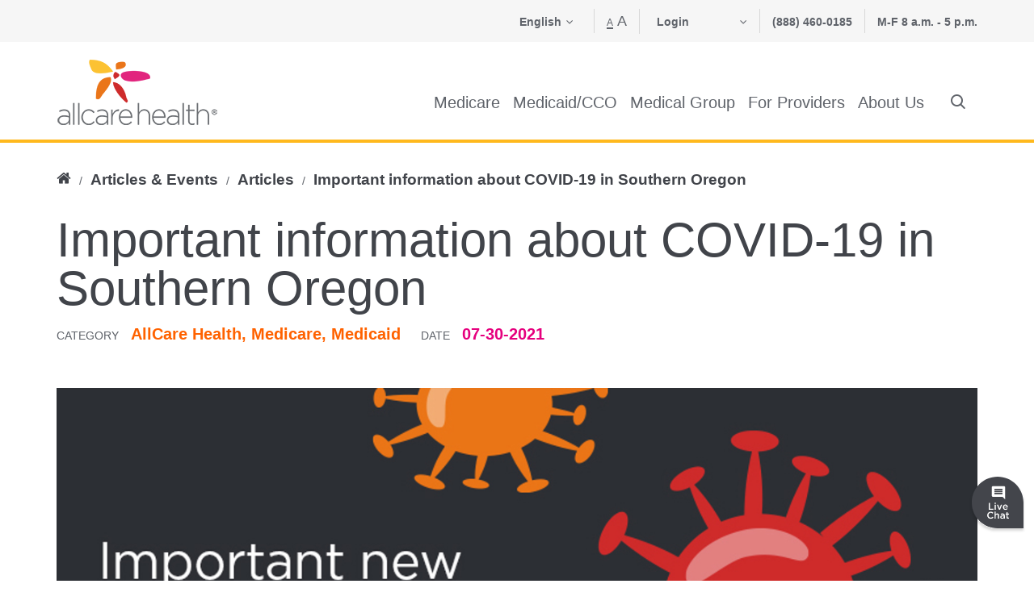

--- FILE ---
content_type: text/html; charset=utf-8
request_url: https://www.allcarehealth.com/articles-events/articles/important-information-about-covid-19-in-southern-oregon
body_size: 27056
content:
<!doctype html>
<html lang="en">
<head prefix="og: http://ogp.me/ns# article: http://ogp.me/ns/article#">
    <meta charset="utf-8" />
    <meta http-equiv="x-ua-compatible" content="ie=edge" />
    <meta name="viewport" content="width=device-width, initial-scale=1" />
    <title>Important  information about COVID-19 in Southern Oregon | AllCare Health</title>
<meta http-equiv="Content-Language" content="en">
<meta name="description" content="The CDC has recently announced that anyone who is exposed to the COVID delta variant, even those who are vaccinated, can spread the virus to others." />
<meta property="og:title" content="Important  information about COVID-19 in Southern Oregon | AllCare Health" />
<meta property="og:site_name" content="AllCare Health" />
<meta property="og:url" content="https://www.allcarehealth.com/articles-events/articles/important-information-about-covid-19-in-southern-oregon" />
<link ref="alternative" hreflang="en" href="https://www.allcarehealth.com/articles-events/articles/important-information-about-covid-19-in-southern-oregon?locale=en" />
<link ref="alternative" hreflang="x-default" href="https://www.allcarehealth.com/articles-events/articles/important-information-about-covid-19-in-southern-oregon?locale=en" />
<link ref="alternative" hreflang="es" href="https://www.allcarehealth.com/articles-events/articles/important-information-about-covid-19-in-southern-oregon?locale=es" />
<link ref="alternative" hreflang="ru" href="https://www.allcarehealth.com/articles-events/articles/important-information-about-covid-19-in-southern-oregon?locale=ru" />
<link ref="alternative" hreflang="tl" href="https://www.allcarehealth.com/articles-events/articles/important-information-about-covid-19-in-southern-oregon?locale=tl" />
<link ref="alternative" hreflang="th" href="https://www.allcarehealth.com/articles-events/articles/important-information-about-covid-19-in-southern-oregon?locale=th" />
<link ref="canonical" href="https://www.allcarehealth.com/articles-events/articles/important-information-about-covid-19-in-southern-oregon" />

    <!--HIT Test Deployment 4/23-->
    <link rel="preconnect" href="https://connect.facebook.net">
    <link rel="preconnect" href="http://cdn.ztsrv.com">
    <link rel="preconnect" href="https://t.ztsrv.com">
    <link rel="preconnect" href="http://www.googletagmanager.com">
    <link rel="preconnect" href="https://www.googletagmanager.com">
    <link rel="preconnect" href="https://api-visitor-us-east.velaro.com">
    <link rel="preconnect" href="https://api-main-us-east.velaro.com">
    <link rel="preconnect" href="https://sp.analytics.yahoo.com">
    <link rel="preconnect" href="https://www.facebook.com">
    <link rel="preconnect" href="https://stats.g.doubleclick.net">
    <link rel="preconnect" href="https://connect.facebook.net">
    <link rel="preconnect" href="https://pm.geniusmonkey.com">
    <link rel="preconnect" href="https://c.bablic.com">
    <link rel="preconnect" href="https://e2.bablic.com">
    <link rel="preconnect" href="https://s.yimg.com">
    <link rel="preconnect" href="https://www.google-analytics.com">
    <link rel="preconnect" href="https://www.gstatic.com">
    <link rel="preconnect" href="https://www.google.com">
    <link rel="preconnect" href="https://maps.google.com">
    <link rel="preconnect" href="https://browser-update.org">
    <link rel="preload" as="font" type="font/ttf" crossorigin="anonymous" href="/fonts/icomoon.ttf" />
    <link rel="preload" as="style" onload="this.onload = null; this.rel='stylesheet';" href="https://cloud.typography.com/7363174/695208/css/fonts.css">
    <link rel="preload" as="style" onload="this.onload = null; this.rel='stylesheet';" href="https://maxcdn.bootstrapcdn.com/font-awesome/4.5.0/css/font-awesome.min.css">
    <link rel="preload" as="style" onload="this.onload = null; this.rel='stylesheet';" href="/styles/app.min.css?v=5NCU3s6EWcYPweI5zf9O3VFRopNqDyg9Gj_GERYcOrA">
    <link rel="preload" as="style" onload="this.onload = null; this.rel='stylesheet';" href="/scripts/jqui-datepicker/jquery-ui.min.css">
    <noscript>
        <link rel="stylesheet" href="https://cloud.typography.com/7363174/695208/css/fonts.css" />
        <link rel="stylesheet" href="https://maxcdn.bootstrapcdn.com/font-awesome/4.5.0/css/font-awesome.min.css" />
        <link rel="stylesheet" href="/styles/app.min.css?v=5NCU3s6EWcYPweI5zf9O3VFRopNqDyg9Gj_GERYcOrA" />
        <link rel="stylesheet" href="/scripts/jqui-datepicker/jquery-ui.min.css?v=sVt-aSTvaLLKCtMqWP4zZZQhfUSd3KWfKIx1Il2sq8E" />
    </noscript>
    <script>!function (t) { "use strict"; t.loadCSS || (t.loadCSS = function () { }); var e = loadCSS.relpreload = {}; if (e.support = function () { var e; try { e = t.document.createElement("link").relList.supports("preload") } catch (t) { e = !1 } return function () { return e } }(), e.bindMediaToggle = function (t) { var e = t.media || "all"; function a() { t.media = e } t.addEventListener ? t.addEventListener("load", a) : t.attachEvent && t.attachEvent("onload", a), setTimeout(function () { t.rel = "stylesheet", t.media = "only x" }), setTimeout(a, 3e3) }, e.poly = function () { if (!e.support()) for (var a = t.document.getElementsByTagName("link"), n = 0; n < a.length; n++) { var o = a[n]; "preload" !== o.rel || "style" !== o.getAttribute("as") || o.getAttribute("data-loadcss") || (o.setAttribute("data-loadcss", !0), e.bindMediaToggle(o)) } }, !e.support()) { e.poly(); var a = t.setInterval(e.poly, 500); t.addEventListener ? t.addEventListener("load", function () { e.poly(), t.clearInterval(a) }) : t.attachEvent && t.attachEvent("onload", function () { e.poly(), t.clearInterval(a) }) } "undefined" != typeof exports ? exports.loadCSS = loadCSS : t.loadCSS = loadCSS }("undefined" != typeof global ? global : this);</script>
    <style>
        .nav-mobile ul li a[title = 'Member Portal'] {
            display: none !important;
        }
    </style>
    <link rel="apple-touch-icon" sizes="57x57" href="/images/favicon_allcare-health/apple-icon-57x57.png">
    <link rel="apple-touch-icon" sizes="60x60" href="/images/favicon_allcare-health/apple-icon-60x60.png">
    <link rel="apple-touch-icon" sizes="72x72" href="/images/favicon_allcare-health/apple-icon-72x72.png">
    <link rel="apple-touch-icon" sizes="76x76" href="/images/favicon_allcare-health/apple-icon-76x76.png">
    <link rel="apple-touch-icon" sizes="114x114" href="/images/favicon_allcare-health/apple-icon-114x114.png">
    <link rel="apple-touch-icon" sizes="120x120" href="/images/favicon_allcare-health/apple-icon-120x120.png">
    <link rel="apple-touch-icon" sizes="144x144" href="/images/favicon_allcare-health/apple-icon-144x144.png">
    <link rel="apple-touch-icon" sizes="152x152" href="/images/favicon_allcare-health/apple-icon-152x152.png">
    <link rel="apple-touch-icon" sizes="180x180" href="/images/favicon_allcare-health/apple-icon-180x180.png">
    <link rel="icon" type="image/png" sizes="192x192" href="/images/favicon_allcare-health/android-icon-192x192.png">
    <link rel="icon" type="image/png" sizes="32x32" href="/images/favicon_allcare-health/favicon-32x32.png">
    <link rel="icon" type="image/png" sizes="96x96" href="/images/favicon_allcare-health/favicon-96x96.png">
    <link rel="icon" type="image/png" sizes="16x16" href="/images/favicon_allcare-health/favicon-16x16.png">
    <link rel="manifest" href="/images/favicon_allcare-health/manifest.json">
    <meta name="msapplication-TileColor" content="#ffffff">
    <meta name="msapplication-TileImage" content="/images/favicon_allcare-health/ms-icon-144x144.png">
    <meta name="theme-color" content="#ffffff">

    <base href="/" />
    <script>
        window.dataLayer = window.dataLayer || [];
        window.dataLayer.push({
            originalLocation: document.location.protocol + '//' +
                document.location.hostname +
                document.location.pathname +
                document.location.search
        });
    </script>

    <script>
        window.addthis_config = { 'data_track_addressbar': false, 'pubid': 'ra-57279d5034a30e0b' };
        window.ACH = {};
    </script>
    
    <script>
    window.ACH.navNodes = [[{"title":"Global","roots":["/"]}]][0];
</script><script>
    window.bablic = {}
    bablic.noSEO = true;
</script>
<script defer src="https://d.bablic.com/snippet/5d3f34b153ca44000152d741.js?version=3.9"></script>
</head>

<body ng-app="app" class="">
    <!-- Google Tag Manager (noscript) -->
<noscript>
    <iframe src="//www.googletagmanager.com/ns.html?id=GTM-W6H6BB" name="Google Tag Manager" height="0" width="0" style="display:none;visibility:hidden"></iframe>
</noscript>
<!-- End Google Tag Manager (noscript) -->
    <main page-content="true">

        <!-- Tracking Pixels -->

        <skip-link></skip-link>
        <div page-title="Important  information about COVID-19 in Southern Oregon | AllCare Health">
            
            <json-source source="null" html-fields="description">
    <notification-bar description="::ctrl.description"
                      link="::ctrl.link">
    </notification-bar>
</json-source>
            <json-source source="{&quot;hideHeader&quot;:false,&quot;logo&quot;:{&quot;path&quot;:&quot;/media/jmvjci21/allcare-health_logo.png&quot;,&quot;alt&quot;:&quot;AllCare Health Logo&quot;,&quot;quality&quot;:100},&quot;logoLink&quot;:{&quot;type&quot;:null,&quot;url&quot;:&quot;/&quot;,&quot;label&quot;:&quot;Home&quot;,&quot;title&quot;:&quot;Home&quot;,&quot;target&quot;:null},&quot;showPortalLogin&quot;:true,&quot;phone&quot;:&quot;(888) 460-0185&quot;,&quot;hours&quot;:&quot;&lt;p&gt;&lt;strong&gt;M-F 8 a.m. - 5 p.m.&lt;/strong&gt;&lt;/p&gt;&quot;,&quot;menuItems&quot;:[{&quot;label&quot;:&quot;Medicare&quot;,&quot;active&quot;:false,&quot;overview&quot;:false,&quot;featured&quot;:false,&quot;children&quot;:[{&quot;link&quot;:{&quot;type&quot;:null,&quot;url&quot;:&quot;/medicare-overview/allcare-advantage-2026/lookup-tools/find-a-doctor&quot;,&quot;label&quot;:&quot;Find a Doctor&quot;,&quot;title&quot;:&quot;Find a Doctor&quot;,&quot;target&quot;:null},&quot;active&quot;:false,&quot;overview&quot;:false,&quot;featured&quot;:true,&quot;children&quot;:[]},{&quot;link&quot;:{&quot;type&quot;:null,&quot;url&quot;:&quot;/medicare-overview/allcare-advantage-2026/lookup-tools/find-a-facility&quot;,&quot;label&quot;:&quot;Find a Facility&quot;,&quot;title&quot;:&quot;Find a Facility&quot;,&quot;target&quot;:null},&quot;active&quot;:false,&quot;overview&quot;:false,&quot;featured&quot;:true,&quot;children&quot;:[]},{&quot;link&quot;:{&quot;type&quot;:null,&quot;url&quot;:&quot;/medicare-overview/allcare-advantage-2026/lookup-tools/find-a-pharmacy&quot;,&quot;label&quot;:&quot;Find a Pharmacy&quot;,&quot;title&quot;:&quot;Find a Pharmacy&quot;,&quot;target&quot;:null},&quot;active&quot;:false,&quot;overview&quot;:false,&quot;featured&quot;:true,&quot;children&quot;:[]},{&quot;label&quot;:&quot;Plan Benefits&quot;,&quot;active&quot;:false,&quot;overview&quot;:false,&quot;featured&quot;:false,&quot;children&quot;:[{&quot;link&quot;:{&quot;type&quot;:null,&quot;url&quot;:&quot;/medicare-overview/allcare-advantage-2026/plan-benefits&quot;,&quot;label&quot;:&quot;Plan Benefits Overview&quot;,&quot;title&quot;:&quot;Plan Benefits Overview&quot;,&quot;target&quot;:null},&quot;active&quot;:false,&quot;overview&quot;:false,&quot;featured&quot;:false,&quot;children&quot;:[]},{&quot;link&quot;:{&quot;type&quot;:null,&quot;url&quot;:&quot;/medicare-overview/allcare-advantage-2026/plan-benefits/allcare-advantage-redwood-rx-hmo-d-snp-2026&quot;,&quot;label&quot;:&quot;AllCare Advantage Redwood Rx (HMO D-SNP) 2026&quot;,&quot;title&quot;:&quot;AllCare Advantage Redwood Rx (HMO D-SNP) 2026&quot;,&quot;target&quot;:null},&quot;active&quot;:false,&quot;overview&quot;:false,&quot;featured&quot;:false,&quot;children&quot;:[]}]},{&quot;label&quot;:&quot;Services&quot;,&quot;active&quot;:false,&quot;overview&quot;:true,&quot;featured&quot;:false,&quot;children&quot;:[{&quot;link&quot;:{&quot;type&quot;:null,&quot;url&quot;:&quot;/medicare-overview/allcare-advantage-2026/services&quot;,&quot;label&quot;:&quot;Services Overview&quot;,&quot;title&quot;:&quot;Services Overview&quot;,&quot;target&quot;:null},&quot;active&quot;:false,&quot;overview&quot;:true,&quot;featured&quot;:false,&quot;children&quot;:[]},{&quot;link&quot;:{&quot;type&quot;:null,&quot;url&quot;:&quot;/medicare-overview/allcare-advantage-2026/services/customer-care&quot;,&quot;label&quot;:&quot;Customer Care&quot;,&quot;title&quot;:&quot;Customer Care&quot;,&quot;target&quot;:null},&quot;active&quot;:false,&quot;overview&quot;:false,&quot;featured&quot;:false,&quot;children&quot;:[]},{&quot;link&quot;:{&quot;type&quot;:null,&quot;url&quot;:&quot;/medicare-overview/allcare-advantage-2026/services/nurse-help-line&quot;,&quot;label&quot;:&quot;Nurse Help Line&quot;,&quot;title&quot;:&quot;Nurse Help Line&quot;,&quot;target&quot;:null},&quot;active&quot;:false,&quot;overview&quot;:false,&quot;featured&quot;:false,&quot;children&quot;:[]},{&quot;link&quot;:{&quot;type&quot;:null,&quot;url&quot;:&quot;/medicare-overview/allcare-advantage-2026/services/management-programs&quot;,&quot;label&quot;:&quot;Management Programs&quot;,&quot;title&quot;:&quot;Management Programs&quot;,&quot;target&quot;:null},&quot;active&quot;:false,&quot;overview&quot;:false,&quot;featured&quot;:false,&quot;children&quot;:[]}]},{&quot;label&quot;:&quot;Enrollment &quot;,&quot;active&quot;:false,&quot;overview&quot;:true,&quot;featured&quot;:false,&quot;children&quot;:[{&quot;link&quot;:{&quot;type&quot;:null,&quot;url&quot;:&quot;/medicare-overview/allcare-advantage-2026/enrollment&quot;,&quot;label&quot;:&quot;Enrollment Overview&quot;,&quot;title&quot;:&quot;Enrollment Overview&quot;,&quot;target&quot;:null},&quot;active&quot;:false,&quot;overview&quot;:false,&quot;featured&quot;:false,&quot;children&quot;:[]},{&quot;link&quot;:{&quot;type&quot;:null,&quot;url&quot;:&quot;/medicare-overview/allcare-advantage-2026/enrollment/eligibility-and-service-area&quot;,&quot;label&quot;:&quot;Eligibility and Service Area&quot;,&quot;title&quot;:&quot;Eligibility and Service Area&quot;,&quot;target&quot;:null},&quot;active&quot;:false,&quot;overview&quot;:false,&quot;featured&quot;:false,&quot;children&quot;:[]},{&quot;link&quot;:{&quot;type&quot;:null,&quot;url&quot;:&quot;/medicare-overview/allcare-advantage-2026/enrollment/enroll&quot;,&quot;label&quot;:&quot;Enroll&quot;,&quot;title&quot;:&quot;Enroll&quot;,&quot;target&quot;:null},&quot;active&quot;:false,&quot;overview&quot;:false,&quot;featured&quot;:false,&quot;children&quot;:[]},{&quot;link&quot;:{&quot;type&quot;:null,&quot;url&quot;:&quot;/medicare-overview/allcare-advantage-2026/enrollment/enrollment-periods&quot;,&quot;label&quot;:&quot;Enrollment Periods&quot;,&quot;title&quot;:&quot;Enrollment Periods&quot;,&quot;target&quot;:null},&quot;active&quot;:false,&quot;overview&quot;:false,&quot;featured&quot;:false,&quot;children&quot;:[]}]},{&quot;label&quot;:&quot;Formulary&quot;,&quot;active&quot;:false,&quot;overview&quot;:false,&quot;featured&quot;:false,&quot;children&quot;:[{&quot;link&quot;:{&quot;type&quot;:null,&quot;url&quot;:&quot;/medicare-overview/allcare-advantage-2026/lookup-tools/formulary-search-redwood-rx&quot;,&quot;label&quot;:&quot;Formulary Search: Redwood Rx&quot;,&quot;title&quot;:&quot;Formulary Search: Redwood Rx&quot;,&quot;target&quot;:null},&quot;active&quot;:false,&quot;overview&quot;:false,&quot;featured&quot;:false,&quot;children&quot;:[]},{&quot;link&quot;:{&quot;type&quot;:null,&quot;url&quot;:&quot;/medicare-overview/allcare-advantage-2026/lookup-tools/prior-authorization-search-redwood-rx&quot;,&quot;label&quot;:&quot;Prior Authorization: Redwood Rx&quot;,&quot;title&quot;:&quot;Prior Authorization: Redwood Rx&quot;,&quot;target&quot;:null},&quot;active&quot;:false,&quot;overview&quot;:false,&quot;featured&quot;:false,&quot;children&quot;:[]},{&quot;link&quot;:{&quot;type&quot;:null,&quot;url&quot;:&quot;/medicare-overview/allcare-advantage-2026/lookup-tools/step-therapy-search-redwood-rx&quot;,&quot;label&quot;:&quot;Step Therapy: Redwood Rx&quot;,&quot;title&quot;:&quot;Step Therapy: Redwood Rx&quot;,&quot;target&quot;:null},&quot;active&quot;:false,&quot;overview&quot;:false,&quot;featured&quot;:false,&quot;children&quot;:[]}]},{&quot;label&quot;:&quot;Resources&quot;,&quot;active&quot;:false,&quot;overview&quot;:true,&quot;featured&quot;:false,&quot;children&quot;:[{&quot;link&quot;:{&quot;type&quot;:null,&quot;url&quot;:&quot;/medicare-overview/allcare-advantage-2026/resources&quot;,&quot;label&quot;:&quot;Resources Overview&quot;,&quot;title&quot;:&quot;Resources Overview&quot;,&quot;target&quot;:null},&quot;active&quot;:false,&quot;overview&quot;:false,&quot;featured&quot;:false,&quot;children&quot;:[]},{&quot;link&quot;:{&quot;type&quot;:null,&quot;url&quot;:&quot;/about-us/boards-and-committees/allcare-health-board-of-governors&quot;,&quot;label&quot;:&quot;AllCare Health Plan Board of Governors&quot;,&quot;title&quot;:&quot;AllCare Health Plan Board of Governors&quot;,&quot;target&quot;:null},&quot;active&quot;:false,&quot;overview&quot;:false,&quot;featured&quot;:false,&quot;children&quot;:[]},{&quot;link&quot;:{&quot;type&quot;:null,&quot;url&quot;:&quot;/medicare-overview/allcare-advantage-2026/resources/complaints-grievances-appeals&quot;,&quot;label&quot;:&quot;Complaints, Grievances &amp; Appeals&quot;,&quot;title&quot;:&quot;Complaints, Grievances &amp; Appeals&quot;,&quot;target&quot;:null},&quot;active&quot;:false,&quot;overview&quot;:false,&quot;featured&quot;:false,&quot;children&quot;:[]},{&quot;link&quot;:{&quot;type&quot;:null,&quot;url&quot;:&quot;/medicare-overview/allcare-advantage-2026/resources/future-formulary-changes&quot;,&quot;label&quot;:&quot;Future Formulary Changes&quot;,&quot;title&quot;:&quot;Future Formulary Changes&quot;,&quot;target&quot;:null},&quot;active&quot;:false,&quot;overview&quot;:false,&quot;featured&quot;:false,&quot;children&quot;:[]},{&quot;link&quot;:{&quot;type&quot;:null,&quot;url&quot;:&quot;/medicare-overview/allcare-advantage-2026/resources/glossary-of-terms&quot;,&quot;label&quot;:&quot;Glossary of Terms&quot;,&quot;title&quot;:&quot;Glossary of Terms&quot;,&quot;target&quot;:null},&quot;active&quot;:false,&quot;overview&quot;:false,&quot;featured&quot;:false,&quot;children&quot;:[]},{&quot;link&quot;:{&quot;type&quot;:null,&quot;url&quot;:&quot;/medicare-overview/allcare-advantage-2026/resources/low-income-subsidy&quot;,&quot;label&quot;:&quot;Low Income Subsidy&quot;,&quot;title&quot;:&quot;Low Income Subsidy&quot;,&quot;target&quot;:null},&quot;active&quot;:false,&quot;overview&quot;:false,&quot;featured&quot;:false,&quot;children&quot;:[]},{&quot;link&quot;:{&quot;type&quot;:null,&quot;url&quot;:&quot;/medicare-overview/allcare-advantage-2026/resources/notice-of-privacy-practices&quot;,&quot;label&quot;:&quot;Notice of Privacy Practices&quot;,&quot;title&quot;:&quot;Notice of Privacy Practices&quot;,&quot;target&quot;:null},&quot;active&quot;:false,&quot;overview&quot;:false,&quot;featured&quot;:false,&quot;children&quot;:[]},{&quot;link&quot;:{&quot;type&quot;:null,&quot;url&quot;:&quot;/medicare-overview/allcare-advantage-2026/resources/plan-materials&quot;,&quot;label&quot;:&quot;Plan Materials&quot;,&quot;title&quot;:&quot;Plan Materials&quot;,&quot;target&quot;:null},&quot;active&quot;:false,&quot;overview&quot;:false,&quot;featured&quot;:false,&quot;children&quot;:[]},{&quot;link&quot;:{&quot;type&quot;:null,&quot;url&quot;:&quot;/medicare-overview/allcare-advantage-2026/resources/prescriptionrx-information&quot;,&quot;label&quot;:&quot;Prescription/Rx Information&quot;,&quot;title&quot;:&quot;Prescription/Rx Information&quot;,&quot;target&quot;:null},&quot;active&quot;:false,&quot;overview&quot;:false,&quot;featured&quot;:false,&quot;children&quot;:[]},{&quot;link&quot;:{&quot;type&quot;:null,&quot;url&quot;:&quot;/medicare-overview/allcare-advantage-2026/resources/request-a-coverage-determination-or-redetermination&quot;,&quot;label&quot;:&quot;Request A Coverage Determination or Redetermination&quot;,&quot;title&quot;:&quot;Request A Coverage Determination or Redetermination&quot;,&quot;target&quot;:null},&quot;active&quot;:false,&quot;overview&quot;:false,&quot;featured&quot;:false,&quot;children&quot;:[]},{&quot;link&quot;:{&quot;type&quot;:null,&quot;url&quot;:&quot;/medicare-overview/allcare-advantage-2026/resources/request-an-organization-determination-or-reconsideration&quot;,&quot;label&quot;:&quot;Request an Organization Determination or Reconsideration&quot;,&quot;title&quot;:&quot;Request an Organization Determination or Reconsideration&quot;,&quot;target&quot;:null},&quot;active&quot;:false,&quot;overview&quot;:false,&quot;featured&quot;:false,&quot;children&quot;:[]},{&quot;link&quot;:{&quot;type&quot;:null,&quot;url&quot;:&quot;/medicare-overview/allcare-advantage-2026/resources/request-exceptions&quot;,&quot;label&quot;:&quot;Request Exceptions&quot;,&quot;title&quot;:&quot;Request Exceptions&quot;,&quot;target&quot;:null},&quot;active&quot;:false,&quot;overview&quot;:false,&quot;featured&quot;:false,&quot;children&quot;:[]}]},{&quot;link&quot;:{&quot;type&quot;:null,&quot;url&quot;:&quot;/medicare-overview/allcare-advantage-2026/fraud-waste-abuse&quot;,&quot;label&quot;:&quot;Fraud, Waste &amp; Abuse&quot;,&quot;title&quot;:&quot;Fraud, Waste &amp; Abuse&quot;,&quot;target&quot;:null},&quot;active&quot;:false,&quot;overview&quot;:false,&quot;featured&quot;:false,&quot;children&quot;:[]}]},{&quot;label&quot;:&quot;Medicaid/CCO&quot;,&quot;active&quot;:false,&quot;overview&quot;:false,&quot;featured&quot;:false,&quot;children&quot;:[{&quot;link&quot;:{&quot;type&quot;:null,&quot;url&quot;:&quot;/medicaid/find-a-doctor-and-facility/find-a-doctor&quot;,&quot;label&quot;:&quot;Find a Doctor&quot;,&quot;title&quot;:&quot;Find a Doctor&quot;,&quot;target&quot;:null},&quot;active&quot;:false,&quot;overview&quot;:false,&quot;featured&quot;:true,&quot;children&quot;:[]},{&quot;link&quot;:{&quot;type&quot;:null,&quot;url&quot;:&quot;/medicaid/find-a-doctor-and-facility/find-a-facility-or-pharmacy&quot;,&quot;label&quot;:&quot;Find a Facility or Pharmacy&quot;,&quot;title&quot;:&quot;Find a Facility or Pharmacy&quot;,&quot;target&quot;:null},&quot;active&quot;:false,&quot;overview&quot;:false,&quot;featured&quot;:true,&quot;children&quot;:[]},{&quot;link&quot;:{&quot;type&quot;:null,&quot;url&quot;:&quot;/medicaid&quot;,&quot;label&quot;:&quot;Medicaid Overview&quot;,&quot;title&quot;:&quot;Medicaid Overview&quot;,&quot;target&quot;:null},&quot;active&quot;:false,&quot;overview&quot;:true,&quot;featured&quot;:false,&quot;children&quot;:[]},{&quot;label&quot;:&quot;Plan &amp; Benefits&quot;,&quot;active&quot;:false,&quot;overview&quot;:true,&quot;featured&quot;:false,&quot;children&quot;:[{&quot;link&quot;:{&quot;type&quot;:null,&quot;url&quot;:&quot;/medicaid/plan-benefits&quot;,&quot;label&quot;:&quot;Plan &amp; Benefits Overview&quot;,&quot;title&quot;:&quot;Click here for the Plan &amp; Benefits Overview&quot;,&quot;target&quot;:null},&quot;active&quot;:false,&quot;overview&quot;:false,&quot;featured&quot;:false,&quot;children&quot;:[]},{&quot;link&quot;:{&quot;type&quot;:null,&quot;url&quot;:&quot;/medicaid/plan-benefits/member-handbook&quot;,&quot;label&quot;:&quot;Member Handbook&quot;,&quot;title&quot;:&quot;Click here to access the Member Handbook.&quot;,&quot;target&quot;:null},&quot;active&quot;:false,&quot;overview&quot;:false,&quot;featured&quot;:false,&quot;children&quot;:[]},{&quot;label&quot;:&quot;Enrollment&quot;,&quot;active&quot;:false,&quot;overview&quot;:true,&quot;featured&quot;:false,&quot;children&quot;:[{&quot;link&quot;:{&quot;type&quot;:null,&quot;url&quot;:&quot;/medicaid/enrollment/new-to-oregon-health-plan&quot;,&quot;label&quot;:&quot;New To Oregon Health Plan&quot;,&quot;title&quot;:&quot;New To Oregon Health Plan&quot;,&quot;target&quot;:null},&quot;active&quot;:false,&quot;overview&quot;:false,&quot;featured&quot;:false,&quot;children&quot;:[]},{&quot;link&quot;:{&quot;type&quot;:null,&quot;url&quot;:&quot;/medicaid/enrollment/eligibility&quot;,&quot;label&quot;:&quot;Eligibility&quot;,&quot;title&quot;:&quot;Eligibility&quot;,&quot;target&quot;:null},&quot;active&quot;:false,&quot;overview&quot;:false,&quot;featured&quot;:false,&quot;children&quot;:[]},{&quot;link&quot;:{&quot;type&quot;:null,&quot;url&quot;:&quot;/medicaid/enrollment/enrollment-periods&quot;,&quot;label&quot;:&quot;Enrollment Periods&quot;,&quot;title&quot;:&quot;Enrollment Periods&quot;,&quot;target&quot;:null},&quot;active&quot;:false,&quot;overview&quot;:false,&quot;featured&quot;:false,&quot;children&quot;:[]},{&quot;link&quot;:{&quot;type&quot;:null,&quot;url&quot;:&quot;/medicaid/enrollment/change-to-allcare-cco&quot;,&quot;label&quot;:&quot;Change To AllCare CCO&quot;,&quot;title&quot;:&quot;Change To AllCare CCO&quot;,&quot;target&quot;:null},&quot;active&quot;:false,&quot;overview&quot;:false,&quot;featured&quot;:false,&quot;children&quot;:[]},{&quot;link&quot;:{&quot;type&quot;:null,&quot;url&quot;:&quot;/medicaid/enrollment/disenrollment&quot;,&quot;label&quot;:&quot;Disenrollment&quot;,&quot;title&quot;:&quot;Disenrollment&quot;,&quot;target&quot;:null},&quot;active&quot;:false,&quot;overview&quot;:false,&quot;featured&quot;:false,&quot;children&quot;:[]}]}]},{&quot;label&quot;:&quot;Services&quot;,&quot;active&quot;:false,&quot;overview&quot;:false,&quot;featured&quot;:false,&quot;children&quot;:[{&quot;link&quot;:{&quot;type&quot;:null,&quot;url&quot;:&quot;/medicaid/services&quot;,&quot;label&quot;:&quot;Services Overview&quot;,&quot;title&quot;:&quot;Services Overview&quot;,&quot;target&quot;:null},&quot;active&quot;:false,&quot;overview&quot;:true,&quot;featured&quot;:false,&quot;children&quot;:[]},{&quot;link&quot;:{&quot;type&quot;:null,&quot;url&quot;:&quot;/medicaid/services/babe-store&quot;,&quot;label&quot;:&quot;Babe Store&quot;,&quot;title&quot;:&quot;Babe Store&quot;,&quot;target&quot;:null},&quot;active&quot;:false,&quot;overview&quot;:false,&quot;featured&quot;:false,&quot;children&quot;:[]},{&quot;link&quot;:{&quot;type&quot;:null,&quot;url&quot;:&quot;/medicaid/services/becoming-an-hrsn-provider&quot;,&quot;label&quot;:&quot;Becoming a HRSN Provider&quot;,&quot;title&quot;:&quot;Becoming a HRSN Provider&quot;,&quot;target&quot;:null},&quot;active&quot;:false,&quot;overview&quot;:false,&quot;featured&quot;:false,&quot;children&quot;:[]},{&quot;label&quot;:&quot;Care Coordination&quot;,&quot;active&quot;:false,&quot;overview&quot;:false,&quot;featured&quot;:false,&quot;children&quot;:[{&quot;link&quot;:{&quot;type&quot;:null,&quot;url&quot;:&quot;/medicaid/services/care-coordination&quot;,&quot;label&quot;:&quot;Care Coordination Overview&quot;,&quot;title&quot;:&quot;Care Coordination Overview&quot;,&quot;target&quot;:null},&quot;active&quot;:false,&quot;overview&quot;:false,&quot;featured&quot;:false,&quot;children&quot;:[]},{&quot;link&quot;:{&quot;type&quot;:null,&quot;url&quot;:&quot;/medicaid/services/care-coordination/traditional-health-workers&quot;,&quot;label&quot;:&quot;Traditional Health Workers&quot;,&quot;title&quot;:&quot;Traditional Health Workers&quot;,&quot;target&quot;:null},&quot;active&quot;:false,&quot;overview&quot;:false,&quot;featured&quot;:false,&quot;children&quot;:[]},{&quot;link&quot;:{&quot;type&quot;:null,&quot;url&quot;:&quot;/medicaid/services/care-coordination/intensive-care-coordinators&quot;,&quot;label&quot;:&quot;Intensive Care Coordinators&quot;,&quot;title&quot;:&quot;Intensive Care Coordinators&quot;,&quot;target&quot;:null},&quot;active&quot;:false,&quot;overview&quot;:false,&quot;featured&quot;:false,&quot;children&quot;:[]}]},{&quot;label&quot;:&quot;Customer Care&quot;,&quot;active&quot;:false,&quot;overview&quot;:false,&quot;featured&quot;:false,&quot;children&quot;:[{&quot;link&quot;:{&quot;type&quot;:null,&quot;url&quot;:&quot;/medicaid/services/customer-care&quot;,&quot;label&quot;:&quot;Customer Care Overview&quot;,&quot;title&quot;:&quot;&quot;,&quot;target&quot;:null},&quot;active&quot;:false,&quot;overview&quot;:false,&quot;featured&quot;:false,&quot;children&quot;:[]},{&quot;link&quot;:{&quot;type&quot;:null,&quot;url&quot;:&quot;/medicaid/services/customer-care/24-hour-nurse-help-line&quot;,&quot;label&quot;:&quot;24 Hour Nurse Help Line&quot;,&quot;title&quot;:&quot;24 Hour Nurse Help Line&quot;,&quot;target&quot;:null},&quot;active&quot;:false,&quot;overview&quot;:false,&quot;featured&quot;:false,&quot;children&quot;:[]},{&quot;link&quot;:{&quot;type&quot;:null,&quot;url&quot;:&quot;/medicaid/services/customer-care/allcare-cco-quality-improvement-plan&quot;,&quot;label&quot;:&quot;AllCare CCO Quality Improvement Plan&quot;,&quot;title&quot;:&quot;AllCare CCO Quality Improvement Plan&quot;,&quot;target&quot;:null},&quot;active&quot;:false,&quot;overview&quot;:false,&quot;featured&quot;:false,&quot;children&quot;:[]},{&quot;link&quot;:{&quot;type&quot;:null,&quot;url&quot;:&quot;/medicaid/services/customer-care/healthcare-providers&quot;,&quot;label&quot;:&quot;Healthcare Providers&quot;,&quot;title&quot;:&quot;Healthcare Providers&quot;,&quot;target&quot;:null},&quot;active&quot;:false,&quot;overview&quot;:false,&quot;featured&quot;:false,&quot;children&quot;:[]},{&quot;link&quot;:{&quot;type&quot;:null,&quot;url&quot;:&quot;/medicaid/plan-benefits/member-handbook&quot;,&quot;label&quot;:&quot;Member Handbook&quot;,&quot;title&quot;:&quot;Member Handbook&quot;,&quot;target&quot;:null},&quot;active&quot;:false,&quot;overview&quot;:false,&quot;featured&quot;:false,&quot;children&quot;:[]},{&quot;link&quot;:{&quot;type&quot;:null,&quot;url&quot;:&quot;/medicaid/services/customer-care/member-rights&quot;,&quot;label&quot;:&quot;Member Rights&quot;,&quot;title&quot;:&quot;Member Rights&quot;,&quot;target&quot;:null},&quot;active&quot;:false,&quot;overview&quot;:false,&quot;featured&quot;:false,&quot;children&quot;:[]},{&quot;link&quot;:{&quot;type&quot;:null,&quot;url&quot;:&quot;/medicaid/services/customer-care/member-surveys&quot;,&quot;label&quot;:&quot;Member Surveys&quot;,&quot;title&quot;:&quot;Member Surveys&quot;,&quot;target&quot;:null},&quot;active&quot;:false,&quot;overview&quot;:false,&quot;featured&quot;:false,&quot;children&quot;:[]},{&quot;link&quot;:{&quot;type&quot;:null,&quot;url&quot;:&quot;/medicaid/services/customer-care/tobacco-cessation-support&quot;,&quot;label&quot;:&quot;Tobacco Cessation Support&quot;,&quot;title&quot;:&quot;Tobacco Cessation Support&quot;,&quot;target&quot;:null},&quot;active&quot;:false,&quot;overview&quot;:false,&quot;featured&quot;:false,&quot;children&quot;:[]},{&quot;link&quot;:{&quot;type&quot;:null,&quot;url&quot;:&quot;/medicaid/services/customer-care/tobacco-cessation-workshops&quot;,&quot;label&quot;:&quot;Tobacco Cessation Workshops&quot;,&quot;title&quot;:&quot;Tobacco Cessation Workshops&quot;,&quot;target&quot;:null},&quot;active&quot;:false,&quot;overview&quot;:false,&quot;featured&quot;:false,&quot;children&quot;:[]}]},{&quot;link&quot;:{&quot;type&quot;:null,&quot;url&quot;:&quot;/medicaid/services/dental-providers&quot;,&quot;label&quot;:&quot;Dental Providers&quot;,&quot;title&quot;:&quot;Dental Providers&quot;,&quot;target&quot;:null},&quot;active&quot;:false,&quot;overview&quot;:false,&quot;featured&quot;:false,&quot;children&quot;:[]},{&quot;link&quot;:{&quot;type&quot;:null,&quot;url&quot;:&quot;/medicaid/services/epsdt&quot;,&quot;label&quot;:&quot;EPSDT Screening&quot;,&quot;title&quot;:&quot;EPSDT Screening&quot;,&quot;target&quot;:null},&quot;active&quot;:false,&quot;overview&quot;:false,&quot;featured&quot;:false,&quot;children&quot;:[]},{&quot;link&quot;:{&quot;type&quot;:null,&quot;url&quot;:&quot;/medicaid/services/flexible-services&quot;,&quot;label&quot;:&quot;Flexible Services &quot;,&quot;title&quot;:&quot;Flexible Services &quot;,&quot;target&quot;:null},&quot;active&quot;:false,&quot;overview&quot;:false,&quot;featured&quot;:false,&quot;children&quot;:[]},{&quot;label&quot;:&quot;Management Programs&quot;,&quot;active&quot;:false,&quot;overview&quot;:false,&quot;featured&quot;:false,&quot;children&quot;:[{&quot;link&quot;:{&quot;type&quot;:null,&quot;url&quot;:&quot;/medicaid/services/management-programs&quot;,&quot;label&quot;:&quot;Management Programs Overview&quot;,&quot;title&quot;:&quot;Management Programs Overview&quot;,&quot;target&quot;:null},&quot;active&quot;:false,&quot;overview&quot;:false,&quot;featured&quot;:false,&quot;children&quot;:[]},{&quot;link&quot;:{&quot;type&quot;:null,&quot;url&quot;:&quot;/medicaid/services/management-programs/member-wellness-programs&quot;,&quot;label&quot;:&quot;Member Wellness Programs&quot;,&quot;title&quot;:&quot;Member Wellness Programs&quot;,&quot;target&quot;:null},&quot;active&quot;:false,&quot;overview&quot;:false,&quot;featured&quot;:false,&quot;children&quot;:[]}]},{&quot;link&quot;:{&quot;type&quot;:null,&quot;url&quot;:&quot;/medicaid/services/customer-care/member-surveys&quot;,&quot;label&quot;:&quot;Member Surveys&quot;,&quot;title&quot;:&quot;Member Surveys&quot;,&quot;target&quot;:null},&quot;active&quot;:false,&quot;overview&quot;:false,&quot;featured&quot;:false,&quot;children&quot;:[]},{&quot;label&quot;:&quot;Mental Health&quot;,&quot;active&quot;:false,&quot;overview&quot;:false,&quot;featured&quot;:false,&quot;children&quot;:[{&quot;link&quot;:{&quot;type&quot;:null,&quot;url&quot;:&quot;/medicaid/services/mental-health&quot;,&quot;label&quot;:&quot;Mental Health Overview&quot;,&quot;title&quot;:&quot;&quot;,&quot;target&quot;:null},&quot;active&quot;:false,&quot;overview&quot;:false,&quot;featured&quot;:false,&quot;children&quot;:[]},{&quot;link&quot;:{&quot;type&quot;:null,&quot;url&quot;:&quot;/medicaid/services/mental-health/mental-health-services&quot;,&quot;label&quot;:&quot;Mental Health Services&quot;,&quot;title&quot;:&quot;Mental Health Services&quot;,&quot;target&quot;:null},&quot;active&quot;:false,&quot;overview&quot;:false,&quot;featured&quot;:false,&quot;children&quot;:[]},{&quot;link&quot;:{&quot;type&quot;:null,&quot;url&quot;:&quot;/medicaid/services/mental-health/alcohol-drug-treatment&quot;,&quot;label&quot;:&quot;Alcohol &amp; Drug Treatment&quot;,&quot;title&quot;:&quot;Alcohol &amp; Drug Treatment&quot;,&quot;target&quot;:null},&quot;active&quot;:false,&quot;overview&quot;:false,&quot;featured&quot;:false,&quot;children&quot;:[]},{&quot;link&quot;:{&quot;type&quot;:null,&quot;url&quot;:&quot;/medicaid/services/mental-health/cage-test&quot;,&quot;label&quot;:&quot;CAGE Test&quot;,&quot;title&quot;:&quot;CAGE Test&quot;,&quot;target&quot;:null},&quot;active&quot;:false,&quot;overview&quot;:false,&quot;featured&quot;:false,&quot;children&quot;:[]},{&quot;link&quot;:{&quot;type&quot;:null,&quot;url&quot;:&quot;/medicaid/services/mental-health/declaration-of-mental-health-services&quot;,&quot;label&quot;:&quot;Declaration of Mental Health Services&quot;,&quot;title&quot;:&quot;Declaration of Mental Health Services&quot;,&quot;target&quot;:null},&quot;active&quot;:false,&quot;overview&quot;:false,&quot;featured&quot;:false,&quot;children&quot;:[]},{&quot;link&quot;:{&quot;type&quot;:null,&quot;url&quot;:&quot;/medicaid/services/mental-health/resources-information&quot;,&quot;label&quot;:&quot;Resources &amp; Information&quot;,&quot;title&quot;:&quot;Resources &amp; Information&quot;,&quot;target&quot;:null},&quot;active&quot;:false,&quot;overview&quot;:false,&quot;featured&quot;:false,&quot;children&quot;:[]}]},{&quot;link&quot;:{&quot;type&quot;:null,&quot;url&quot;:&quot;/medicaid/services/rides-to-doctor-appointments&quot;,&quot;label&quot;:&quot;Rides To Doctor Appointments&quot;,&quot;title&quot;:&quot;Rides To Doctor Appointments&quot;,&quot;target&quot;:null},&quot;active&quot;:false,&quot;overview&quot;:false,&quot;featured&quot;:false,&quot;children&quot;:[]}]},{&quot;link&quot;:{&quot;type&quot;:null,&quot;url&quot;:&quot;/medicaid/formulary&quot;,&quot;label&quot;:&quot;AllCare CCO Formulary&quot;,&quot;title&quot;:&quot;AllCare CCO Formulary&quot;,&quot;target&quot;:null},&quot;active&quot;:false,&quot;overview&quot;:false,&quot;featured&quot;:false,&quot;children&quot;:[]},{&quot;link&quot;:{&quot;type&quot;:null,&quot;url&quot;:&quot;/medicaid/health-related-social-needs-hrsn&quot;,&quot;label&quot;:&quot;Health Related Social Needs (HRSN)&quot;,&quot;title&quot;:&quot;Health Related Social Needs (HRSN)&quot;,&quot;target&quot;:null},&quot;active&quot;:false,&quot;overview&quot;:false,&quot;featured&quot;:false,&quot;children&quot;:[]},{&quot;label&quot;:&quot;Resources&quot;,&quot;active&quot;:false,&quot;overview&quot;:false,&quot;featured&quot;:false,&quot;children&quot;:[{&quot;link&quot;:{&quot;type&quot;:null,&quot;url&quot;:&quot;/medicaid/resources/advance-directives&quot;,&quot;label&quot;:&quot;Advance Directives&quot;,&quot;title&quot;:&quot;Advance Directives&quot;,&quot;target&quot;:null},&quot;active&quot;:false,&quot;overview&quot;:false,&quot;featured&quot;:false,&quot;children&quot;:[]},{&quot;link&quot;:{&quot;type&quot;:null,&quot;url&quot;:&quot;/medicaid/resources/how-to-file-an-appeal&quot;,&quot;label&quot;:&quot;Appeal&quot;,&quot;title&quot;:&quot;Appeal&quot;,&quot;target&quot;:null},&quot;active&quot;:false,&quot;overview&quot;:false,&quot;featured&quot;:false,&quot;children&quot;:[]},{&quot;link&quot;:{&quot;type&quot;:null,&quot;url&quot;:&quot;/about-us/boards-and-committees/allcare-cco-board-of-governors&quot;,&quot;label&quot;:&quot;CCO Board Of Governors&quot;,&quot;title&quot;:&quot;CCO Board Of Governors&quot;,&quot;target&quot;:null},&quot;active&quot;:false,&quot;overview&quot;:false,&quot;featured&quot;:false,&quot;children&quot;:[]},{&quot;link&quot;:{&quot;type&quot;:null,&quot;url&quot;:&quot;/medicaid/resources/cco-community-advisory-council&quot;,&quot;label&quot;:&quot;CCO Community Advisory&quot;,&quot;title&quot;:&quot;CCO Community Advisory&quot;,&quot;target&quot;:null},&quot;active&quot;:false,&quot;overview&quot;:false,&quot;featured&quot;:false,&quot;children&quot;:[]},{&quot;link&quot;:{&quot;type&quot;:null,&quot;url&quot;:&quot;/medicaid/resources/clinical-practice-guidelines&quot;,&quot;label&quot;:&quot;Clinical Practice Guidelines&quot;,&quot;title&quot;:&quot;Clinical Practice Guidelines&quot;,&quot;target&quot;:null},&quot;active&quot;:false,&quot;overview&quot;:false,&quot;featured&quot;:false,&quot;children&quot;:[]},{&quot;link&quot;:{&quot;type&quot;:null,&quot;url&quot;:&quot;/medicaid/resources/collaborative-community-health-assessments&quot;,&quot;label&quot;:&quot;Collaborative Community Health Assessments&quot;,&quot;title&quot;:&quot;Collaborative Community Health Assessments&quot;,&quot;target&quot;:null},&quot;active&quot;:false,&quot;overview&quot;:false,&quot;featured&quot;:false,&quot;children&quot;:[]},{&quot;link&quot;:{&quot;type&quot;:null,&quot;url&quot;:&quot;/medicaid/resources/community-health-improvement-plans-chp&quot;,&quot;label&quot;:&quot;Community Health Improvement Plans&quot;,&quot;title&quot;:&quot;Community Health Improvement Plans&quot;,&quot;target&quot;:null},&quot;active&quot;:false,&quot;overview&quot;:false,&quot;featured&quot;:false,&quot;children&quot;:[]},{&quot;link&quot;:{&quot;type&quot;:null,&quot;url&quot;:&quot;/medicaid/resources/formulary-information&quot;,&quot;label&quot;:&quot;Formulary Information&quot;,&quot;title&quot;:&quot;Formulary Information&quot;,&quot;target&quot;:null},&quot;active&quot;:false,&quot;overview&quot;:false,&quot;featured&quot;:false,&quot;children&quot;:[]},{&quot;link&quot;:{&quot;type&quot;:null,&quot;url&quot;:&quot;/medicaid/resources/for-pregnant-new-moms&quot;,&quot;label&quot;:&quot;For Pregnant &amp; New Moms&quot;,&quot;title&quot;:&quot;For Pregnant &amp; New Moms&quot;,&quot;target&quot;:null},&quot;active&quot;:false,&quot;overview&quot;:false,&quot;featured&quot;:false,&quot;children&quot;:[]},{&quot;link&quot;:{&quot;type&quot;:null,&quot;url&quot;:&quot;/medicaid/resources/glossary-of-terms&quot;,&quot;label&quot;:&quot;Glossary Of Terms&quot;,&quot;title&quot;:&quot;Glossary Of Terms&quot;,&quot;target&quot;:null},&quot;active&quot;:false,&quot;overview&quot;:false,&quot;featured&quot;:false,&quot;children&quot;:[]},{&quot;link&quot;:{&quot;type&quot;:null,&quot;url&quot;:&quot;/medicaid/resources/live-better-with-diabetes&quot;,&quot;label&quot;:&quot;Live Better with Diabetes&quot;,&quot;title&quot;:&quot;Click here to view Live Better with Diabetes&quot;,&quot;target&quot;:null},&quot;active&quot;:false,&quot;overview&quot;:false,&quot;featured&quot;:false,&quot;children&quot;:[]},{&quot;link&quot;:{&quot;type&quot;:null,&quot;url&quot;:&quot;/medicaid/resources/live-better-with-high-blood-pressure&quot;,&quot;label&quot;:&quot;Live Better with High Blood Pressure&quot;,&quot;title&quot;:&quot;Live Better with High Blood Pressure&quot;,&quot;target&quot;:null},&quot;active&quot;:false,&quot;overview&quot;:false,&quot;featured&quot;:false,&quot;children&quot;:[]},{&quot;link&quot;:{&quot;type&quot;:null,&quot;url&quot;:&quot;/member-portal&quot;,&quot;label&quot;:&quot;Member Portal&quot;,&quot;title&quot;:&quot;Member Portal&quot;,&quot;target&quot;:null},&quot;active&quot;:false,&quot;overview&quot;:false,&quot;featured&quot;:false,&quot;children&quot;:[]},{&quot;link&quot;:{&quot;type&quot;:null,&quot;url&quot;:&quot;/notice-of-privacy-practices&quot;,&quot;label&quot;:&quot;Notice of Privacy Policy&quot;,&quot;title&quot;:&quot;Notice of Privacy Policy&quot;,&quot;target&quot;:null},&quot;active&quot;:false,&quot;overview&quot;:false,&quot;featured&quot;:false,&quot;children&quot;:[]},{&quot;link&quot;:{&quot;type&quot;:null,&quot;url&quot;:&quot;/medicaid/resources/opioid-medication-alternatives&quot;,&quot;label&quot;:&quot;Opioid Medication Alternatives&quot;,&quot;title&quot;:&quot;Opioid Medication Alternatives&quot;,&quot;target&quot;:null},&quot;active&quot;:false,&quot;overview&quot;:false,&quot;featured&quot;:false,&quot;children&quot;:[]},{&quot;link&quot;:{&quot;type&quot;:null,&quot;url&quot;:&quot;/medicaid/resources/plan-materials&quot;,&quot;label&quot;:&quot;Plan Materials&quot;,&quot;title&quot;:&quot;Plan Materials&quot;,&quot;target&quot;:null},&quot;active&quot;:false,&quot;overview&quot;:false,&quot;featured&quot;:false,&quot;children&quot;:[]},{&quot;link&quot;:{&quot;type&quot;:null,&quot;url&quot;:&quot;/medicaid/resources/request-a-service-or-exception&quot;,&quot;label&quot;:&quot;Request a Service or Exception&quot;,&quot;title&quot;:&quot;Request a Service or Exception&quot;,&quot;target&quot;:null},&quot;active&quot;:false,&quot;overview&quot;:false,&quot;featured&quot;:false,&quot;children&quot;:[]},{&quot;link&quot;:{&quot;type&quot;:null,&quot;url&quot;:&quot;/medicaid/resources/request-exceptions&quot;,&quot;label&quot;:&quot;Request Exceptions&quot;,&quot;title&quot;:&quot;Request Exceptions&quot;,&quot;target&quot;:null},&quot;active&quot;:false,&quot;overview&quot;:false,&quot;featured&quot;:false,&quot;children&quot;:[]}]},{&quot;link&quot;:{&quot;type&quot;:null,&quot;url&quot;:&quot;/medicaid/faqs&quot;,&quot;label&quot;:&quot;FAQs&quot;,&quot;title&quot;:&quot;FAQs&quot;,&quot;target&quot;:null},&quot;active&quot;:false,&quot;overview&quot;:false,&quot;featured&quot;:false,&quot;children&quot;:[]},{&quot;link&quot;:{&quot;type&quot;:null,&quot;url&quot;:&quot;/medicaid/contact-us&quot;,&quot;label&quot;:&quot;Contact Us&quot;,&quot;title&quot;:&quot;Contact Us&quot;,&quot;target&quot;:null},&quot;active&quot;:false,&quot;overview&quot;:false,&quot;featured&quot;:false,&quot;children&quot;:[]}]},{&quot;label&quot;:&quot;Medical Group&quot;,&quot;active&quot;:false,&quot;overview&quot;:true,&quot;featured&quot;:false,&quot;children&quot;:[{&quot;link&quot;:{&quot;type&quot;:null,&quot;url&quot;:&quot;/allcare-health-medical-group&quot;,&quot;label&quot;:&quot;Medical Group Overview&quot;,&quot;title&quot;:&quot;Medical Group Overview&quot;,&quot;target&quot;:null},&quot;active&quot;:false,&quot;overview&quot;:true,&quot;featured&quot;:false,&quot;children&quot;:[]},{&quot;label&quot;:&quot;Locations&quot;,&quot;active&quot;:false,&quot;overview&quot;:true,&quot;featured&quot;:false,&quot;children&quot;:[{&quot;link&quot;:{&quot;type&quot;:null,&quot;url&quot;:&quot;/carecentral&quot;,&quot;label&quot;:&quot;Care Central&quot;,&quot;title&quot;:&quot;Care Central&quot;,&quot;target&quot;:&quot;_blank&quot;},&quot;active&quot;:false,&quot;overview&quot;:false,&quot;featured&quot;:true,&quot;children&quot;:[]},{&quot;link&quot;:{&quot;type&quot;:null,&quot;url&quot;:&quot;/douglasamg&quot;,&quot;label&quot;:&quot;Douglas (North Grants Pass)&quot;,&quot;title&quot;:&quot;Douglas (North Grants Pass)&quot;,&quot;target&quot;:&quot;_blank&quot;},&quot;active&quot;:false,&quot;overview&quot;:false,&quot;featured&quot;:false,&quot;children&quot;:[]},{&quot;link&quot;:{&quot;type&quot;:null,&quot;url&quot;:&quot;/glendaleamg&quot;,&quot;label&quot;:&quot;Greater Glendale (Glendale)&quot;,&quot;title&quot;:&quot;Greater Glendale (Glendale)&quot;,&quot;target&quot;:&quot;_blank&quot;},&quot;active&quot;:false,&quot;overview&quot;:false,&quot;featured&quot;:false,&quot;children&quot;:[]},{&quot;link&quot;:{&quot;type&quot;:null,&quot;url&quot;:&quot;/illinoisvalleyamg&quot;,&quot;label&quot;:&quot;Illinois Valley (Cave Junction)&quot;,&quot;title&quot;:&quot;Illinois Valley (Cave Junction)&quot;,&quot;target&quot;:&quot;_blank&quot;},&quot;active&quot;:false,&quot;overview&quot;:false,&quot;featured&quot;:false,&quot;children&quot;:[]},{&quot;link&quot;:{&quot;type&quot;:null,&quot;url&quot;:&quot;/mountainviewamg&quot;,&quot;label&quot;:&quot;Mountainview (North Grants Pass)&quot;,&quot;title&quot;:&quot;Mountainview (North Grants Pass)&quot;,&quot;target&quot;:&quot;_blank&quot;},&quot;active&quot;:false,&quot;overview&quot;:false,&quot;featured&quot;:false,&quot;children&quot;:[]},{&quot;link&quot;:{&quot;type&quot;:null,&quot;url&quot;:&quot;/rogueamg&quot;,&quot;label&quot;:&quot;Rogue (North Grants Pass)&quot;,&quot;title&quot;:&quot;Rogue (North Grants Pass)&quot;,&quot;target&quot;:&quot;_blank&quot;},&quot;active&quot;:false,&quot;overview&quot;:false,&quot;featured&quot;:false,&quot;children&quot;:[]},{&quot;link&quot;:{&quot;type&quot;:null,&quot;url&quot;:&quot;/shadycoveamg&quot;,&quot;label&quot;:&quot;Shady Cove (Shady Cove)&quot;,&quot;title&quot;:&quot;Shady Cove (Shady Cove)&quot;,&quot;target&quot;:&quot;_blank&quot;},&quot;active&quot;:false,&quot;overview&quot;:false,&quot;featured&quot;:false,&quot;children&quot;:[]},{&quot;link&quot;:{&quot;type&quot;:null,&quot;url&quot;:&quot;/wellspringamg&quot;,&quot;label&quot;:&quot;WellSpring (South Grants Pass)&quot;,&quot;title&quot;:&quot;WellSpring (South Grants Pass)&quot;,&quot;target&quot;:&quot;_blank&quot;},&quot;active&quot;:false,&quot;overview&quot;:false,&quot;featured&quot;:false,&quot;children&quot;:[]}]}]},{&quot;label&quot;:&quot;For Providers&quot;,&quot;active&quot;:false,&quot;overview&quot;:false,&quot;featured&quot;:false,&quot;children&quot;:[{&quot;link&quot;:{&quot;type&quot;:null,&quot;url&quot;:&quot;/doctors-providers/provider-portal&quot;,&quot;label&quot;:&quot;Provider Portal&quot;,&quot;title&quot;:&quot;Provider Portal&quot;,&quot;target&quot;:null},&quot;active&quot;:false,&quot;overview&quot;:false,&quot;featured&quot;:false,&quot;children&quot;:[]},{&quot;label&quot;:&quot;Practice Operations&quot;,&quot;active&quot;:false,&quot;overview&quot;:true,&quot;featured&quot;:false,&quot;children&quot;:[{&quot;label&quot;:&quot;eHealth Services&quot;,&quot;active&quot;:false,&quot;overview&quot;:true,&quot;featured&quot;:false,&quot;children&quot;:[{&quot;link&quot;:{&quot;type&quot;:null,&quot;url&quot;:&quot;/doctors-providers/practice-operations/ehealth-services&quot;,&quot;label&quot;:&quot;eHealth Services Overview&quot;,&quot;title&quot;:&quot;eHealth Services Overview&quot;,&quot;target&quot;:null},&quot;active&quot;:false,&quot;overview&quot;:false,&quot;featured&quot;:false,&quot;children&quot;:[]},{&quot;link&quot;:{&quot;type&quot;:null,&quot;url&quot;:&quot;/doctors-providers/practice-operations/ehealth-services/about-veradigm&quot;,&quot;label&quot;:&quot;About Veradigm&quot;,&quot;title&quot;:&quot;About Veradigm&quot;,&quot;target&quot;:null},&quot;active&quot;:false,&quot;overview&quot;:false,&quot;featured&quot;:false,&quot;children&quot;:[]},{&quot;link&quot;:{&quot;type&quot;:null,&quot;url&quot;:&quot;/doctors-providers/practice-operations/ehealth-services/support&quot;,&quot;label&quot;:&quot;Support&quot;,&quot;title&quot;:&quot;Support&quot;,&quot;target&quot;:null},&quot;active&quot;:false,&quot;overview&quot;:false,&quot;featured&quot;:false,&quot;children&quot;:[]}]},{&quot;link&quot;:{&quot;type&quot;:null,&quot;url&quot;:&quot;/doctors-providers/practice-operations/revenue-cycle-management&quot;,&quot;label&quot;:&quot;Revenue Cycle Management&quot;,&quot;title&quot;:&quot;Revenue Cycle Management&quot;,&quot;target&quot;:null},&quot;active&quot;:false,&quot;overview&quot;:false,&quot;featured&quot;:false,&quot;children&quot;:[]},{&quot;link&quot;:{&quot;type&quot;:null,&quot;url&quot;:&quot;/doctors-providers/practice-operations/management-service-organization&quot;,&quot;label&quot;:&quot;MSO Services&quot;,&quot;title&quot;:&quot;MSO Services&quot;,&quot;target&quot;:null},&quot;active&quot;:false,&quot;overview&quot;:false,&quot;featured&quot;:false,&quot;children&quot;:[]}]},{&quot;label&quot;:&quot;Independent Physician &amp; Provider Association&quot;,&quot;active&quot;:false,&quot;overview&quot;:false,&quot;featured&quot;:false,&quot;children&quot;:[{&quot;link&quot;:{&quot;type&quot;:null,&quot;url&quot;:&quot;/doctors-providers/independent-physician-provider-association/physician-directory&quot;,&quot;label&quot;:&quot;IPPA Provider Search&quot;,&quot;title&quot;:&quot;IPPA Provider Search&quot;,&quot;target&quot;:null},&quot;active&quot;:false,&quot;overview&quot;:false,&quot;featured&quot;:true,&quot;children&quot;:[]},{&quot;link&quot;:{&quot;type&quot;:null,&quot;url&quot;:&quot;/doctors-providers/independent-physician-provider-association&quot;,&quot;label&quot;:&quot;About AllCare IPPA&quot;,&quot;title&quot;:&quot;About AllCare IPPA&quot;,&quot;target&quot;:null},&quot;active&quot;:false,&quot;overview&quot;:true,&quot;featured&quot;:false,&quot;children&quot;:[]},{&quot;link&quot;:{&quot;type&quot;:null,&quot;url&quot;:&quot;/doctors-providers/independent-physician-provider-association/ippa-member-shareholder-listings/allcare-ippa-primary-care-members-shareholders&quot;,&quot;label&quot;:&quot;Primary Care Providers&quot;,&quot;title&quot;:&quot;Primary Care Providers&quot;,&quot;target&quot;:null},&quot;active&quot;:false,&quot;overview&quot;:false,&quot;featured&quot;:false,&quot;children&quot;:[]},{&quot;link&quot;:{&quot;type&quot;:null,&quot;url&quot;:&quot;/doctors-providers/independent-physician-provider-association/ippa-member-shareholder-listings/allcare-ippa-specialists-members-shareholders&quot;,&quot;label&quot;:&quot;Specialists&quot;,&quot;title&quot;:&quot;Specialists&quot;,&quot;target&quot;:null},&quot;active&quot;:false,&quot;overview&quot;:false,&quot;featured&quot;:false,&quot;children&quot;:[]},{&quot;link&quot;:{&quot;type&quot;:null,&quot;url&quot;:&quot;/doctors-providers/independent-physician-provider-association/ippa-member-shareholder-listings/allcare-ippa-behavioral-health-members-shareholders&quot;,&quot;label&quot;:&quot;Behavioral Health&quot;,&quot;title&quot;:&quot;Behavioral Health&quot;,&quot;target&quot;:null},&quot;active&quot;:false,&quot;overview&quot;:false,&quot;featured&quot;:false,&quot;children&quot;:[]}]},{&quot;link&quot;:{&quot;type&quot;:null,&quot;url&quot;:&quot;/doctors-providers/provider-engagement&quot;,&quot;label&quot;:&quot;Provider Engagement&quot;,&quot;title&quot;:&quot;Provider Engagement&quot;,&quot;target&quot;:null},&quot;active&quot;:false,&quot;overview&quot;:false,&quot;featured&quot;:false,&quot;children&quot;:[]},{&quot;link&quot;:{&quot;type&quot;:null,&quot;url&quot;:&quot;/doctors-providers/faqs&quot;,&quot;label&quot;:&quot;FAQs&quot;,&quot;title&quot;:&quot;FAQs&quot;,&quot;target&quot;:null},&quot;active&quot;:false,&quot;overview&quot;:false,&quot;featured&quot;:false,&quot;children&quot;:[]},{&quot;label&quot;:&quot;Resources&quot;,&quot;active&quot;:false,&quot;overview&quot;:false,&quot;featured&quot;:false,&quot;children&quot;:[{&quot;link&quot;:{&quot;type&quot;:null,&quot;url&quot;:&quot;/doctors-providers/resources/join-our-network&quot;,&quot;label&quot;:&quot;Join our Network&quot;,&quot;title&quot;:&quot;Join our Network&quot;,&quot;target&quot;:null},&quot;active&quot;:false,&quot;overview&quot;:false,&quot;featured&quot;:false,&quot;children&quot;:[]},{&quot;link&quot;:{&quot;type&quot;:null,&quot;url&quot;:&quot;/doctors-providers/resources/mental-health-services&quot;,&quot;label&quot;:&quot;AllCare CCO Mental Health Services&quot;,&quot;title&quot;:&quot;&quot;,&quot;target&quot;:null},&quot;active&quot;:false,&quot;overview&quot;:false,&quot;featured&quot;:false,&quot;children&quot;:[]},{&quot;link&quot;:{&quot;type&quot;:null,&quot;url&quot;:&quot;/doctors-providers/resources/opioid-medication-alternatives&quot;,&quot;label&quot;:&quot;Opioid Medication Alternatives&quot;,&quot;title&quot;:&quot;Opioid Medication Alternatives&quot;,&quot;target&quot;:null},&quot;active&quot;:false,&quot;overview&quot;:false,&quot;featured&quot;:false,&quot;children&quot;:[]},{&quot;link&quot;:{&quot;type&quot;:null,&quot;url&quot;:&quot;/doctors-providers/resources/downloads&quot;,&quot;label&quot;:&quot;Downloads&quot;,&quot;title&quot;:&quot;Downloads&quot;,&quot;target&quot;:null},&quot;active&quot;:false,&quot;overview&quot;:false,&quot;featured&quot;:false,&quot;children&quot;:[]},{&quot;link&quot;:{&quot;type&quot;:null,&quot;url&quot;:&quot;/doctors-providers/resources/health-equity&quot;,&quot;label&quot;:&quot;Health Equity&quot;,&quot;title&quot;:&quot;Health Equity&quot;,&quot;target&quot;:null},&quot;active&quot;:false,&quot;overview&quot;:false,&quot;featured&quot;:false,&quot;children&quot;:[]},{&quot;link&quot;:{&quot;type&quot;:null,&quot;url&quot;:&quot;/doctors-providers/resources/provider-quarterly-meetings&quot;,&quot;label&quot;:&quot;Quarterly Provider Meetings&quot;,&quot;title&quot;:&quot;Quarterly Provider Meetings&quot;,&quot;target&quot;:null},&quot;active&quot;:false,&quot;overview&quot;:false,&quot;featured&quot;:false,&quot;children&quot;:[]}]}]},{&quot;label&quot;:&quot;About Us&quot;,&quot;active&quot;:false,&quot;overview&quot;:false,&quot;featured&quot;:false,&quot;children&quot;:[{&quot;link&quot;:{&quot;type&quot;:null,&quot;url&quot;:&quot;/about-us&quot;,&quot;label&quot;:&quot;About Us Overview&quot;,&quot;title&quot;:&quot;About Us Overview&quot;,&quot;target&quot;:null},&quot;active&quot;:false,&quot;overview&quot;:false,&quot;featured&quot;:false,&quot;children&quot;:[]},{&quot;link&quot;:{&quot;type&quot;:null,&quot;url&quot;:&quot;/about-us/allcare-stories&quot;,&quot;label&quot;:&quot;AllCare Stories&quot;,&quot;title&quot;:&quot;AllCare Stories&quot;,&quot;target&quot;:null},&quot;active&quot;:false,&quot;overview&quot;:true,&quot;featured&quot;:false,&quot;children&quot;:[]},{&quot;link&quot;:{&quot;type&quot;:null,&quot;url&quot;:&quot;/about-us/allcare-purpose&quot;,&quot;label&quot;:&quot;Our Purpose&quot;,&quot;title&quot;:&quot;Our Purpose&quot;,&quot;target&quot;:null},&quot;active&quot;:false,&quot;overview&quot;:false,&quot;featured&quot;:false,&quot;children&quot;:[]},{&quot;link&quot;:{&quot;type&quot;:null,&quot;url&quot;:&quot;/medicaid/resources/cco-community-advisory-council&quot;,&quot;label&quot;:&quot;CCO Community Advisory Council&quot;,&quot;title&quot;:&quot;CCO Community Advisory Council&quot;,&quot;target&quot;:null},&quot;active&quot;:false,&quot;overview&quot;:false,&quot;featured&quot;:false,&quot;children&quot;:[]},{&quot;label&quot;:&quot;Certified B Corporation&#x2122;&quot;,&quot;active&quot;:false,&quot;overview&quot;:false,&quot;featured&quot;:false,&quot;children&quot;:[{&quot;link&quot;:{&quot;type&quot;:null,&quot;url&quot;:&quot;/about-us/certified-b-corporation&quot;,&quot;label&quot;:&quot;Certified B Corporation&#x2122; Overview&quot;,&quot;title&quot;:&quot;Certified B Corporation&#x2122; Overview&quot;,&quot;target&quot;:null},&quot;active&quot;:false,&quot;overview&quot;:false,&quot;featured&quot;:false,&quot;children&quot;:[]},{&quot;link&quot;:{&quot;type&quot;:null,&quot;url&quot;:&quot;/about-us/certified-b-corporation/allcare-health-2023-annual-report&quot;,&quot;label&quot;:&quot;2023 AllCare Health Annual Report&quot;,&quot;title&quot;:&quot;2023 AllCare Health Annual Report&quot;,&quot;target&quot;:null},&quot;active&quot;:false,&quot;overview&quot;:false,&quot;featured&quot;:false,&quot;children&quot;:[]},{&quot;link&quot;:{&quot;type&quot;:null,&quot;url&quot;:&quot;/about-us/certified-b-corporation/allcare-health-2022-annual-report&quot;,&quot;label&quot;:&quot;2022 AllCare Health Annual Report&quot;,&quot;title&quot;:&quot;2022 AllCare Health Annual Report&quot;,&quot;target&quot;:null},&quot;active&quot;:false,&quot;overview&quot;:false,&quot;featured&quot;:false,&quot;children&quot;:[]}]},{&quot;label&quot;:&quot;Community&quot;,&quot;active&quot;:false,&quot;overview&quot;:false,&quot;featured&quot;:false,&quot;children&quot;:[{&quot;link&quot;:{&quot;type&quot;:null,&quot;url&quot;:&quot;/about-us/community&quot;,&quot;label&quot;:&quot;Community Overview&quot;,&quot;title&quot;:&quot;Community Overview&quot;,&quot;target&quot;:null},&quot;active&quot;:false,&quot;overview&quot;:true,&quot;featured&quot;:false,&quot;children&quot;:[]},{&quot;link&quot;:{&quot;type&quot;:null,&quot;url&quot;:&quot;/about-us/community/1115-waiver-funding-opportunities&quot;,&quot;label&quot;:&quot;1115 Waiver Funding Opportunities&quot;,&quot;title&quot;:&quot;1115 Waiver Funding Opportunities&quot;,&quot;target&quot;:null},&quot;active&quot;:false,&quot;overview&quot;:false,&quot;featured&quot;:false,&quot;children&quot;:[]},{&quot;link&quot;:{&quot;type&quot;:null,&quot;url&quot;:&quot;/about-us/community/community-involvement&quot;,&quot;label&quot;:&quot;Community Involvement&quot;,&quot;title&quot;:&quot;Community Involvement&quot;,&quot;target&quot;:null},&quot;active&quot;:false,&quot;overview&quot;:false,&quot;featured&quot;:false,&quot;children&quot;:[]},{&quot;link&quot;:{&quot;type&quot;:null,&quot;url&quot;:&quot;/about-us/community/foundry-village&quot;,&quot;label&quot;:&quot;Foundry Village&quot;,&quot;title&quot;:&quot;Foundry Village&quot;,&quot;target&quot;:null},&quot;active&quot;:false,&quot;overview&quot;:false,&quot;featured&quot;:false,&quot;children&quot;:[]},{&quot;link&quot;:{&quot;type&quot;:null,&quot;url&quot;:&quot;/medicaid/services/customer-care/tobacco-cessation-workshops&quot;,&quot;label&quot;:&quot;Tobacco Cessation Workshops&quot;,&quot;title&quot;:&quot;Tobacco Cessation Workshops&quot;,&quot;target&quot;:null},&quot;active&quot;:false,&quot;overview&quot;:true,&quot;featured&quot;:false,&quot;children&quot;:[]}]},{&quot;label&quot;:&quot;Boards and Committees&quot;,&quot;active&quot;:false,&quot;overview&quot;:false,&quot;featured&quot;:false,&quot;children&quot;:[{&quot;link&quot;:{&quot;type&quot;:null,&quot;url&quot;:&quot;/about-us/boards-and-committees&quot;,&quot;label&quot;:&quot;Boards and Committees Overview&quot;,&quot;title&quot;:&quot;Boards and Committees Overview&quot;,&quot;target&quot;:null},&quot;active&quot;:false,&quot;overview&quot;:false,&quot;featured&quot;:false,&quot;children&quot;:[]},{&quot;link&quot;:{&quot;type&quot;:null,&quot;url&quot;:&quot;/about-us/boards-and-committees/allcare-health-board-of-governors&quot;,&quot;label&quot;:&quot;AllCare Health Board of Governors&quot;,&quot;title&quot;:&quot;AllCare Health Board of Governors&quot;,&quot;target&quot;:null},&quot;active&quot;:false,&quot;overview&quot;:false,&quot;featured&quot;:false,&quot;children&quot;:[]},{&quot;link&quot;:{&quot;type&quot;:null,&quot;url&quot;:&quot;/about-us/boards-and-committees/allcare-cco-board-of-governors&quot;,&quot;label&quot;:&quot;AllCare CCO Board of Governors&quot;,&quot;title&quot;:&quot;AllCare CCO Board of Governors&quot;,&quot;target&quot;:null},&quot;active&quot;:false,&quot;overview&quot;:false,&quot;featured&quot;:false,&quot;children&quot;:[]}]},{&quot;link&quot;:{&quot;type&quot;:null,&quot;url&quot;:&quot;/doctors-providers/independent-physician-provider-association&quot;,&quot;label&quot;:&quot;AllCare IPPA&quot;,&quot;title&quot;:&quot;AllCare IPPA&quot;,&quot;target&quot;:null},&quot;active&quot;:false,&quot;overview&quot;:false,&quot;featured&quot;:false,&quot;children&quot;:[]},{&quot;link&quot;:{&quot;type&quot;:null,&quot;url&quot;:&quot;/about-us/careers&quot;,&quot;label&quot;:&quot;Careers&quot;,&quot;title&quot;:&quot;Careers&quot;,&quot;target&quot;:null},&quot;active&quot;:false,&quot;overview&quot;:false,&quot;featured&quot;:false,&quot;children&quot;:[]},{&quot;link&quot;:{&quot;type&quot;:null,&quot;url&quot;:&quot;/about-us/language-access-statement&quot;,&quot;label&quot;:&quot;Language Access Statement&quot;,&quot;title&quot;:&quot;Click here to view our Language Access Statement&quot;,&quot;target&quot;:null},&quot;active&quot;:false,&quot;overview&quot;:false,&quot;featured&quot;:false,&quot;children&quot;:[]},{&quot;link&quot;:{&quot;type&quot;:null,&quot;url&quot;:&quot;/contact-us&quot;,&quot;label&quot;:&quot;Contact Us&quot;,&quot;title&quot;:&quot;Contact Us&quot;,&quot;target&quot;:null},&quot;active&quot;:false,&quot;overview&quot;:false,&quot;featured&quot;:false,&quot;children&quot;:[]}]}],&quot;footerItems&quot;:[{&quot;type&quot;:&quot;external&quot;,&quot;url&quot;:&quot;https://providers.allcarehealth.com/Account/Login&quot;,&quot;label&quot;:&quot;Provider Portal&quot;,&quot;title&quot;:&quot;Provider Portal&quot;,&quot;target&quot;:&quot;_blank&quot;},{&quot;type&quot;:null,&quot;url&quot;:&quot;/member-portal&quot;,&quot;label&quot;:&quot;Member Portal&quot;,&quot;title&quot;:&quot;Member Portal&quot;,&quot;target&quot;:null},{&quot;type&quot;:null,&quot;url&quot;:&quot;/doctor-directory&quot;,&quot;label&quot;:&quot;Doctor Directory&quot;,&quot;title&quot;:&quot;Doctor Directory&quot;,&quot;target&quot;:null},{&quot;type&quot;:null,&quot;url&quot;:&quot;/about-us&quot;,&quot;label&quot;:&quot;About Us&quot;,&quot;title&quot;:&quot;About Us&quot;,&quot;target&quot;:null},{&quot;type&quot;:null,&quot;url&quot;:&quot;/articles-events/articles?type=PressRelease&amp;category=&amp;sort=Newest#article-finder-1&quot;,&quot;label&quot;:&quot;Media&quot;,&quot;title&quot;:&quot;Media&quot;,&quot;target&quot;:null},{&quot;type&quot;:null,&quot;url&quot;:&quot;/about-us/careers&quot;,&quot;label&quot;:&quot;Careers&quot;,&quot;title&quot;:&quot;Careers&quot;,&quot;target&quot;:null},{&quot;type&quot;:null,&quot;url&quot;:&quot;/faqs&quot;,&quot;label&quot;:&quot;FAQs&quot;,&quot;title&quot;:&quot;FAQs&quot;,&quot;target&quot;:null},{&quot;type&quot;:null,&quot;url&quot;:&quot;/contact-us&quot;,&quot;label&quot;:&quot;Contact Us&quot;,&quot;title&quot;:&quot;Contact Us&quot;,&quot;target&quot;:null},{&quot;type&quot;:null,&quot;url&quot;:&quot;/privacy-policy&quot;,&quot;label&quot;:&quot;Privacy Policy&quot;,&quot;title&quot;:&quot;Privacy Policy&quot;,&quot;target&quot;:null},{&quot;type&quot;:null,&quot;url&quot;:&quot;/about-us/nondiscrimination-policy&quot;,&quot;label&quot;:&quot;Nondiscrimination Policy&quot;,&quot;title&quot;:&quot;Nondiscrimination Policy&quot;,&quot;target&quot;:null},{&quot;type&quot;:null,&quot;url&quot;:&quot;/terms-conditions&quot;,&quot;label&quot;:&quot;Terms &amp; Conditions&quot;,&quot;title&quot;:&quot;Privacy PolicyTerms &amp; Conditions&quot;,&quot;target&quot;:null}],&quot;login&quot;:{&quot;header&quot;:&quot;Login&quot;,&quot;subheader&quot;:&quot;Choose a Secure Portal to Access&quot;,&quot;unchosen&quot;:&quot;Choose a Secure Portal&quot;,&quot;portals&quot;:[{&quot;title&quot;:&quot;AllCare Health&#x27;s Provider Portal&quot;,&quot;text&quot;:&quot;&lt;p&gt;&lt;span&gt;AllCare Health&#x2019;s Provider Portal allows providers and their staff&#xA0;to access&lt;/span&gt;&#xA0;credentialing and contracting documents, billing and payment records, updates to provider demographic information, and more.&lt;/p&gt;\n&lt;p&gt;&lt;strong&gt;If your office is not connected to the&lt;span&gt;&#xA0;&lt;/span&gt;&lt;a rel=\&quot;noopener\&quot; href=\&quot;https://providers.allcarehealth.com/Login.aspx\&quot; target=\&quot;_blank\&quot; title=\&quot;AllCare Health Provider Portal\&quot;&gt;AllCare Health Provider Portal&lt;/a&gt;; please contact Provider&#xA0;Relations at&lt;span&gt;&#xA0;&lt;/span&gt;&lt;a href=\&quot;tel:(541) 471-4106\&quot;&gt;(541) 471-4106&lt;/a&gt;.&lt;/strong&gt;&lt;/p&gt;&quot;,&quot;link&quot;:{&quot;type&quot;:&quot;external&quot;,&quot;url&quot;:&quot;https://providers.allcarehealth.com/Login.aspx&quot;,&quot;label&quot;:&quot;Access Provider Portal&quot;,&quot;title&quot;:&quot;AllCare Health&#x27;s Provider Portal&quot;,&quot;target&quot;:&quot;_blank&quot;}}]},&quot;searchUrl&quot;:&quot;/search&quot;}" html-fields="hours,login.portals.text">
    <page-header
        hide-header="::ctrl.hideHeader"
        logo="::ctrl.logo"
        logo-link="::ctrl.logoLink"
        phone="::ctrl.phone"
        show-portal-login="::ctrl.showPortalLogin"
        hours="::ctrl.hours"
        menu-items="::ctrl.menuItems"
        footer-items="::ctrl.footerItems"
        search-url="::ctrl.searchUrl"
        login="::ctrl.login">
    </page-header>
</json-source>

<div id="content-area"></div>

<script type="text/javascript">
    function ToggleLanguange(lang) {
        //console.log(lang);
        bablic.redirectTo(lang);
    }
</script>
            <script>
    window["allcare-search-wizard"] = [{"id":"lksvdsvprx","followingQuestion":"I'm Interested in...","options":[{"id":"krbqwhgdcv","answer":"Visiting a Doctor/Provider","followingQuestion":"For Which Plan are You Visiting?","options":[{"id":"arpwlivykc","answer":"My Plan is...","resultTitle":"Which Plan?","links":[{"type":null,"url":"/medicaid/find-a-doctor-and-facility/find-a-doctor","label":"Medicaid/CCO","title":"Medicaid/CCO","target":null}]},{"id":"krbqwhgdcv-tuoxhgnkcs","answer":"I'm Not Sure.","resultTitle":"Not What You're Looking for?","links":[{"type":null,"url":"/contact-us","label":"Submit Your Question","title":"Submit Your Question","target":null}]}]},{"id":"eemcfwbekj","answer":"Medicare","resultTitle":"Take Me to Medicare","links":[]},{"id":"iijslouses","answer":"Medicaid/CCO","resultTitle":"Take Me to Medicaid/CCO","links":[{"type":null,"url":"/medicaid","label":"Medicaid/CCO","title":"Medicaid/CCO","target":null}]},{"id":"ybwqlrmmae","answer":"Physician/Provider-Related Information","resultTitle":"Physician/Provider-Related Information","links":[{"type":null,"url":"/doctors-providers","label":"Doctors & Providers","title":"Doctors & Providers","target":null}]},{"id":"oxrrkemfho","answer":"Services to Run a Medical Practice","resultTitle":"Services to Run a Medical Practice","links":[{"type":null,"url":"/doctors-providers/practice-operations/ehealth-services","label":"eHealth Services","title":"eHealth Services","target":null}]},{"id":"mpapzalgwl","answer":"Accessing the Provider Portal ","resultTitle":"Accessing the Provider Portal ","links":[{"type":null,"url":"/doctors-providers/provider-portal","label":"Provider Portal","title":"Provider Portal","target":null}]},{"id":"bgglfpocag","answer":"Careers with AllCare Health","resultTitle":"Careers with AllCare Health","links":[{"type":null,"url":"/about-us/careers","label":"Careers","title":"Careers","target":null}]},{"id":"obfqwgbjpg","answer":"Learning More About AllCare Health","resultTitle":"Learning More About AllCare Health","links":[{"type":null,"url":"/about-us","label":"About Us","title":"About Us","target":null}]},{"id":"kanyxkqfdu","answer":"AllCare Health’s Community Involvement ","resultTitle":"AllCare Health’s Community Involvement ","links":[{"type":null,"url":"/about-us/community/community-involvement","label":"Community Involvement","title":"Community Involvement","target":null}]},{"id":"faojrehqhk","answer":"Contacting AllCare Health","resultTitle":"Contacting AllCare Health","links":[{"type":"external","url":"tel:18884600185","label":"Phone: (888) 460-0185","title":"Phone: (888) 460-0185","target":"_blank"},{"type":"external","url":"tel:15414711524","label":"Fax: (541) 471-1524","title":"Fax: (541) 471-1524","target":null},{"type":null,"url":"/contact-us","label":"Find Addresses or Submit Email Form","title":"Contact Us","target":null}]},{"id":"lksvdsvprx-tuoxhgnkcs","answer":"I'm Not Sure.","resultTitle":"Not What You're Looking for?","links":[{"type":null,"url":"/contact-us","label":"Submit Your Question","title":"Submit Your Question","target":null}]}]}][0];
</script>
            <json-source source="{&quot;layout&quot;:&quot;Typical&quot;}">
    <layout layout="::ctrl.layout">
        <json-source source="{&quot;header&quot;:&quot;Important information about COVID-19 in Southern Oregon&quot;,&quot;author&quot;:null,&quot;breadcrumbs&quot;:[{&quot;type&quot;:null,&quot;url&quot;:&quot;/&quot;,&quot;label&quot;:&quot;Home&quot;,&quot;title&quot;:&quot;Home&quot;,&quot;target&quot;:null},{&quot;type&quot;:null,&quot;url&quot;:&quot;/articles-events&quot;,&quot;label&quot;:&quot;Articles &amp; Events&quot;,&quot;title&quot;:&quot;Articles &amp; Events&quot;,&quot;target&quot;:null},{&quot;type&quot;:null,&quot;url&quot;:&quot;/articles-events/articles&quot;,&quot;label&quot;:&quot;Articles&quot;,&quot;title&quot;:&quot;Articles&quot;,&quot;target&quot;:null},{&quot;type&quot;:null,&quot;url&quot;:&quot;/articles-events/articles/important-information-about-covid-19-in-southern-oregon&quot;,&quot;label&quot;:&quot;Important information about COVID-19 in Southern Oregon&quot;,&quot;title&quot;:&quot;Important information about COVID-19 in Southern Oregon&quot;,&quot;target&quot;:null}],&quot;categories&quot;:[&quot;AllCare Health&quot;,&quot;Medicare&quot;,&quot;Medicaid&quot;],&quot;releaseDate&quot;:1627628400000.0,&quot;slides&quot;:[{&quot;type&quot;:&quot;slide-image&quot;,&quot;image&quot;:{&quot;path&quot;:&quot;/media/b3fjkzkr/article-banner-master-covidmessage-final.jpg?width=1440&amp;height=698&amp;v=1d9e00557cab120&quot;,&quot;alt&quot;:&quot;An important message from AllCare Healt&quot;,&quot;quality&quot;:85}}],&quot;useSocialShare&quot;:true}">
    <article-banner header="::ctrl.header"
                    author="::ctrl.author"
                    breadcrumbs="::ctrl.breadcrumbs"
                    categories="::ctrl.categories"
                    release-date="::ctrl.releaseDate"
                    slides="::ctrl.slides"
                    use-social-share="::ctrl.useSocialShare">
    </article-banner>
</json-source>
<json-source source="{&quot;markup&quot;:&quot;&lt;p&gt;&lt;strong&gt;An important message from AllCare Health&#x27;s Chief Medical Officer Dr. Kelley Burnett about COVID-19&lt;/strong&gt;&lt;/p&gt;\n&lt;p&gt;There is troublesome news about the COVID pandemic that may change views about masking and social distancing. According to the CDC, there is a pivotal new discovery about the Delta variant in vaccinated people. Research published Friday July 30&lt;sup&gt;th&lt;/sup&gt;, now shows anyone exposed to COVID Delta, even fully vaccinated people, can spread this virus to others. It is &#x201C;as infectious as chickenpox.&#x201D; This is a significant new development and is driving a major change in national health guidelines. The Delta variant now accounts for about 80% of all new cases of COVID.&lt;/p&gt;\n&lt;p&gt;COVID Delta is here in Southern Oregon and is causing record numbers of new cases and hospitalizations. Today, July 30, Jackson County reported 188 news cases, double the total from yesterday, and the highest daily number since the pandemic began. Josephine County reports 212 COVID cases this week as of Thursday, 72% under 50, and most of those under 40. This pandemic appears to have shifted to younger people.&lt;/p&gt;\n&lt;p&gt;I urge everyone to follow the new CDC guidelines&#xA0;&lt;strong&gt;&lt;u&gt;Regardless of vaccination status, everyone should wear masks and social distance in any public space, especially indoors.&lt;/u&gt;&lt;/strong&gt; Along with other health experts, I still strongly urge vaccination for every person able to get the shot. Vaccination makes it less likely for someone to get an infection, and prevents severe illness and death. But the new research shows if infected with the Delta variant, a vaccinated person can harbor enough of the virus to be very infectious to others. This so-called &#x201C;high viral load&#x201D; is what causes easy transmission of the virus and makes the pandemic worse.&lt;/p&gt;\n&lt;p&gt;While vaccinated people may not get sick, they remain a significant threat to the unvaccinated and immunocompromised. Unvaccinated people make up over 92% of all illness and over 97% of the deaths from COVID.&lt;/p&gt;\n&lt;p&gt;CDC researchers today said &#x201C;The war has changed.&#x201D; They discovered the Delta variant of COVID-19 is behaving in ways so unexpected, it is almost like an entirely new virus. &#xA0;It is more than twice as infectious (able to spread) as previous strains, it appears to concentrate in the nose and mouth, with a larger number of virus particles, and it appears more virulent (causing even more severe illness.)&lt;/p&gt;\n&lt;p&gt;The weather is warm now, and people can be outside, where there is less risk. Together, we must get a handle on this Delta variant surge now, or we could have a very serious problem in fall and winter when people tend to gather more often indoors.&lt;/p&gt;\n&lt;p&gt;For more information on the vaccine, please visit &lt;span&gt;&lt;a href=\&quot;/information-for-our-members-about-the-covid-19-vaccines\&quot;&gt;https://www.allcarehealth.com/information-for-our-members-about-the-covid-19-vaccines&lt;/a&gt;&lt;/span&gt;&lt;/p&gt;\n&lt;p&gt;###&lt;/p&gt;&quot;,&quot;useCheckmarks&quot;:false}" html-fields="markup">
    <rich-text markup="::ctrl.markup"
               use-checkmarks="::ctrl.useCheckmarks">
    </rich-text>
</json-source><json-source source="{&quot;markup&quot;:&quot;&lt;table border=\&quot;0\&quot; cellspacing=\&quot;0\&quot; cellpadding=\&quot;0\&quot; style=\&quot;height: 5px; width: 100%; border-collapse: collapse; border-style: solid; border-width: 1px 0 0 0; border-color: #c6c6c6;\&quot;&gt;\n&lt;tbody&gt;\n&lt;tr&gt;\n&lt;td style=\&quot;width: 100%; padding: 0; line-height: 10px;\&quot;&gt;&#xA0;&lt;/td&gt;\n&lt;/tr&gt;\n&lt;/tbody&gt;\n&lt;/table&gt;\n&lt;p style=\&quot;font-size: .88889rem;\&quot;&gt;&#xA9;AllCare Health, Inc.&lt;/p&gt;\n&lt;p style=\&quot;font-size: .88889rem;\&quot;&gt;Call 911 or your healthcare provider for all medical emergencies. This content is for informational purposes only and is not a substitute for professional medical advice.&#xA0; This content is not intended as advice, diagnosis, treatment, or care for any disease or condition. Always seek advice of a licensed healthcare provider before making any health-related decision. Never disregard medical advice or delay treatment because of any information in this content. AllCare Health, Inc. is not responsible for any error or omission.&lt;/p&gt;&quot;,&quot;useCheckmarks&quot;:false}" html-fields="markup">
    <rich-text markup="::ctrl.markup"
               use-checkmarks="::ctrl.useCheckmarks">
    </rich-text>
</json-source>    
    </layout>
</json-source>
<json-source source="{&quot;header&quot;:&quot;Important information about COVID-19 in Southern Oregon&quot;,&quot;articles&quot;:[{&quot;categories&quot;:[&quot;AllCare Health&quot;],&quot;image&quot;:{&quot;path&quot;:&quot;/media/1tdmcarp/2025article-mobileimg-hillcrest.jpg?width=315&amp;height=289&amp;v=1dc74e96eb8a970&quot;,&quot;alt&quot;:&quot;Hillcrest Veterans Village Construction&quot;,&quot;quality&quot;:80},&quot;link&quot;:{&quot;type&quot;:null,&quot;url&quot;:&quot;/articles-events/articles/hillcrest-veterans-village&quot;,&quot;label&quot;:&quot;Hillcrest Veterans Village&quot;,&quot;title&quot;:&quot;Hillcrest Veterans Village&quot;,&quot;target&quot;:null}},{&quot;categories&quot;:[&quot;AllCare Health&quot;],&quot;image&quot;:{&quot;path&quot;:&quot;/media/gblpsjll/2025article-squareimg-gaso.jpg?width=315&amp;height=289&amp;v=1dc3aad40038d00&quot;,&quot;alt&quot;:&quot;Great American SMOKEOUT!&quot;,&quot;quality&quot;:80},&quot;link&quot;:{&quot;type&quot;:null,&quot;url&quot;:&quot;/articles-events/articles/great-american-smokeout&quot;,&quot;label&quot;:&quot;Great American SMOKEOUT!&quot;,&quot;title&quot;:&quot;Great American SMOKEOUT!&quot;,&quot;target&quot;:null}},{&quot;categories&quot;:[&quot;AllCare Health&quot;],&quot;image&quot;:{&quot;path&quot;:&quot;/media/edzjbqwm/achhc-2nd-annual-hke-square.jpg?width=315&amp;height=289&amp;v=1dc001ba7f87ff0&quot;,&quot;alt&quot;:&quot;2nd Annual AllCare Healthy Kids Event&quot;,&quot;quality&quot;:80},&quot;link&quot;:{&quot;type&quot;:null,&quot;url&quot;:&quot;/articles-events/articles/2nd-annual-healthy-kids-event&quot;,&quot;label&quot;:&quot;2nd Annual Healthy Kids Event&quot;,&quot;title&quot;:&quot;2nd Annual Healthy Kids Event&quot;,&quot;target&quot;:null}}]}" html-fields="summary">
    <more-articles
        articles="::ctrl.articles"
        header="::ctrl.header">
    </more-articles>
</json-source><json-source source="{&quot;hideQuadActions&quot;:false,&quot;items&quot;:[{&quot;summary&quot;:&quot;&lt;p&gt;&lt;span&gt;Discover AllCare Health&#x2019;s current community projects.&lt;/span&gt;&lt;/p&gt;&quot;,&quot;link&quot;:{&quot;type&quot;:null,&quot;url&quot;:&quot;/about-us/community/community-involvement&quot;,&quot;label&quot;:&quot;Community Involvement&quot;,&quot;title&quot;:&quot;Community Involvement&quot;,&quot;target&quot;:null}},{&quot;summary&quot;:&quot;&lt;p&gt;Access AllCare Health&#x27;s Press Releases.&lt;/p&gt;&quot;,&quot;link&quot;:{&quot;type&quot;:null,&quot;url&quot;:&quot;/articles-events/press-releases&quot;,&quot;label&quot;:&quot;Press Releases&quot;,&quot;title&quot;:&quot;Press Releases&quot;,&quot;target&quot;:null}},{&quot;summary&quot;:&quot;&lt;p&gt;&lt;span&gt;Discover why AllCare Health is proud&#xA0;to be a Certified B Corporation&#xAE;.&lt;/span&gt;&lt;/p&gt;&quot;,&quot;link&quot;:{&quot;type&quot;:null,&quot;url&quot;:&quot;/about-us/certified-b-corporation&quot;,&quot;label&quot;:&quot;Certified B Corporation&#xAE;&quot;,&quot;title&quot;:&quot;Certified B Corporation&quot;,&quot;target&quot;:null}},{&quot;summary&quot;:&quot;&lt;p&gt;&lt;span&gt;Learn the foundational ideas that AllCare Health&#x2019;s brand is built on.&lt;/span&gt;&lt;/p&gt;&quot;,&quot;link&quot;:{&quot;type&quot;:null,&quot;url&quot;:&quot;/about-us/allcare-purpose&quot;,&quot;label&quot;:&quot;Brand/Our Purpose&quot;,&quot;title&quot;:&quot;Brand/Our Purpose&quot;,&quot;target&quot;:null}}]}" html-fields="items.summary">
    <quad-actions 
        hide-quad-actions="::ctrl.hideQuadActions"
        items="::ctrl.items">
    </quad-actions>
</json-source><json-source source="{&quot;disclaimer&quot;:&quot;&lt;p&gt;You can get any of AllCare Health printed materials in other languages, large print, Braille or a format you prefer. You can also ask for an interpreter. This help is free. Call Customer Care&amp;nbsp;&lt;a href=\&quot;tel:&#x2B;18884600185\&quot; title=\&quot;Click here to call\&quot;&gt;(888) 460-0185&lt;/a&gt;, language access &lt;a href=\&quot;tel:&#x2B;18882604297\&quot; title=\&quot;Click here to call\&quot;&gt;(888) 260-4297&lt;/a&gt;, or TTY &lt;a href=\&quot;tel:711\&quot; title=\&quot;Click here to call\&quot;&gt;711&lt;/a&gt;. We accept relay calls. You can get help from a certified and qualified health care interpreter. See the full &lt;a href=\&quot;/about-us/language-access-statement\&quot; title=\&quot;Language Access Statement\&quot;&gt;Language Access Statement&lt;/a&gt;.&lt;/p&gt;\n&lt;p&gt;Puede obtener este documento en otros idiomas, en letra grande, braille o en un formato que usted prefiera. Tambi&#xE9;n puede recibir los servicios de un int&#xE9;rprete. Esta ayuda es gratuita. Llame al servicio de atenci&#xF3;n al cliente&lt;span&gt;&amp;nbsp;&lt;/span&gt;&lt;a href=\&quot;tel:&#x2B;18884600185\&quot; title=\&quot;Click here to call\&quot;&gt;(888) 460-0185&lt;/a&gt;, acceso ling&#xFC;&#xED;stico&lt;span&gt;&amp;nbsp;&lt;/span&gt;&lt;a href=\&quot;tel:&#x2B;18882604297\&quot; title=\&quot;Click here to call\&quot;&gt;(888) 260-4297&lt;/a&gt;, o TTY&lt;span&gt;&amp;nbsp;&lt;/span&gt;&lt;a href=\&quot;tel:711\&quot; title=\&quot;Click here to call\&quot;&gt;711&lt;/a&gt;. Aceptamos todas las llamadas de retransmisi&#xF3;n. Usted puede obtener ayudar de un int&#xE9;rprete certificado y calificado en atenci&#xF3;n de salud. Vea la declaraci&#xF3;n completa sobre el &lt;a href=\&quot;/about-us/language-access-statement\&quot;&gt;Acceso Ling&#xFC;&#xED;stico&lt;/a&gt;.&lt;/p&gt;&quot;}" html-fields="disclaimer">
    <disclaimer disclaimer="::ctrl.disclaimer"></disclaimer>
</json-source>

            <json-source source="{&quot;hideFooter&quot;:false,&quot;logo&quot;:{&quot;path&quot;:&quot;/media/gdnovned/allcare-health_logo_with-r_white_157x64px.png&quot;,&quot;alt&quot;:&quot;AllCare Health&quot;,&quot;quality&quot;:100},&quot;logoLink&quot;:{&quot;type&quot;:null,&quot;url&quot;:&quot;/&quot;,&quot;label&quot;:&quot;Home&quot;,&quot;title&quot;:&quot;Home&quot;,&quot;target&quot;:null},&quot;mainLinks&quot;:[{&quot;group&quot;:&quot;Medicare&quot;,&quot;currentYear&quot;:&quot;&quot;,&quot;currentLinks&quot;:[{&quot;type&quot;:null,&quot;url&quot;:&quot;/medicare-overview/allcare-advantage-2026/lookup-tools/find-a-doctor&quot;,&quot;label&quot;:&quot;Find a Doctor&quot;,&quot;title&quot;:&quot;Find a Doctor&quot;,&quot;target&quot;:null},{&quot;type&quot;:null,&quot;url&quot;:&quot;/medicare-overview/allcare-advantage-2026/plan-benefits&quot;,&quot;label&quot;:&quot;Plans &amp; Benefits&quot;,&quot;title&quot;:&quot;2026 Plans &amp; Benefits&quot;,&quot;target&quot;:null},{&quot;type&quot;:null,&quot;url&quot;:&quot;/medicare-overview/allcare-advantage-2026/services&quot;,&quot;label&quot;:&quot;Services&quot;,&quot;title&quot;:&quot;2026 Services&quot;,&quot;target&quot;:null},{&quot;type&quot;:null,&quot;url&quot;:&quot;/medicare-overview/allcare-advantage-2026/enrollment&quot;,&quot;label&quot;:&quot;Enrollment&quot;,&quot;title&quot;:&quot;2026 Enrollment&quot;,&quot;target&quot;:null},{&quot;type&quot;:null,&quot;url&quot;:&quot;/medicare-overview/allcare-advantage-2026/resources&quot;,&quot;label&quot;:&quot;Resources&quot;,&quot;title&quot;:&quot;2026 Resources&quot;,&quot;target&quot;:null},{&quot;type&quot;:null,&quot;url&quot;:&quot;/medicare-overview/allcare-advantage-2026/faqs&quot;,&quot;label&quot;:&quot;FAQs&quot;,&quot;title&quot;:&quot;FAQs&quot;,&quot;target&quot;:null},{&quot;type&quot;:null,&quot;url&quot;:&quot;/medicare-overview/allcare-advantage-2026/contact-us&quot;,&quot;label&quot;:&quot;Contact Us&quot;,&quot;title&quot;:&quot;Contact Us&quot;,&quot;target&quot;:null}],&quot;nextYear&quot;:&quot;&quot;,&quot;nextYearLinks&quot;:[]},{&quot;group&quot;:&quot;Medicaid/CCO&quot;,&quot;currentYear&quot;:&quot;&quot;,&quot;currentLinks&quot;:[{&quot;type&quot;:null,&quot;url&quot;:&quot;/medicaid/plan-benefits&quot;,&quot;label&quot;:&quot;Plans &amp; Benefits&quot;,&quot;title&quot;:&quot;Plans &amp; Benefits for Medicaid/CCO&quot;,&quot;target&quot;:null},{&quot;type&quot;:null,&quot;url&quot;:&quot;/medicaid/services&quot;,&quot;label&quot;:&quot;Services&quot;,&quot;title&quot;:&quot;Services for Medicaid/CCO&quot;,&quot;target&quot;:null},{&quot;type&quot;:null,&quot;url&quot;:&quot;/medicaid/find-a-doctor-and-facility&quot;,&quot;label&quot;:&quot;Find a Doctor and Facility&quot;,&quot;title&quot;:&quot;Find a Doctor and Facility for Medicaid/CCO&quot;,&quot;target&quot;:null},{&quot;type&quot;:null,&quot;url&quot;:&quot;/medicaid/formulary&quot;,&quot;label&quot;:&quot;Formulary&quot;,&quot;title&quot;:&quot;Formulary for Medicaid/CCO&quot;,&quot;target&quot;:null},{&quot;type&quot;:null,&quot;url&quot;:&quot;/medicaid/resources&quot;,&quot;label&quot;:&quot;Resources&quot;,&quot;title&quot;:&quot;Resources for Medicaid/CCO&quot;,&quot;target&quot;:null},{&quot;type&quot;:null,&quot;url&quot;:&quot;/medicaid/faqs&quot;,&quot;label&quot;:&quot;FAQs&quot;,&quot;title&quot;:&quot;FAQs for Medicaid/CCO&quot;,&quot;target&quot;:null},{&quot;type&quot;:null,&quot;url&quot;:&quot;/medicaid/contact-us&quot;,&quot;label&quot;:&quot;Contact Us&quot;,&quot;title&quot;:&quot;Contact Us for Medicaid/CCO&quot;,&quot;target&quot;:null}],&quot;nextYear&quot;:&quot;&quot;,&quot;nextYearLinks&quot;:[]},{&quot;group&quot;:&quot;For Providers&quot;,&quot;currentYear&quot;:&quot;&quot;,&quot;currentLinks&quot;:[{&quot;type&quot;:&quot;external&quot;,&quot;url&quot;:&quot;https://providers.allcarehealth.com/Account/Login?ReturnUrl=%2FLogin.aspx&quot;,&quot;label&quot;:&quot;Provider Portal&quot;,&quot;title&quot;:&quot;&quot;,&quot;target&quot;:&quot;_blank&quot;},{&quot;type&quot;:null,&quot;url&quot;:&quot;/doctors-providers/practice-operations/ehealth-services&quot;,&quot;label&quot;:&quot;eHealth Services&quot;,&quot;title&quot;:&quot;eHealth Services&quot;,&quot;target&quot;:null},{&quot;type&quot;:null,&quot;url&quot;:&quot;/doctors-providers/independent-physician-provider-association&quot;,&quot;label&quot;:&quot;Physician Association&quot;,&quot;title&quot;:&quot;Physician Association&quot;,&quot;target&quot;:null},{&quot;type&quot;:null,&quot;url&quot;:&quot;/doctors-providers/resources&quot;,&quot;label&quot;:&quot;Resources&quot;,&quot;title&quot;:&quot;Resources For Providers&quot;,&quot;target&quot;:null},{&quot;type&quot;:null,&quot;url&quot;:&quot;/doctors-providers/faqs&quot;,&quot;label&quot;:&quot;FAQs&quot;,&quot;title&quot;:&quot;FAQs For Providers&quot;,&quot;target&quot;:null}],&quot;nextYear&quot;:&quot;&quot;,&quot;nextYearLinks&quot;:[]},{&quot;group&quot;:&quot;Other Links&quot;,&quot;currentYear&quot;:&quot;&quot;,&quot;currentLinks&quot;:[{&quot;type&quot;:null,&quot;url&quot;:&quot;/allcare-health-medical-group&quot;,&quot;label&quot;:&quot;Medical Group&quot;,&quot;title&quot;:&quot;Medical Group&quot;,&quot;target&quot;:null},{&quot;type&quot;:null,&quot;url&quot;:&quot;/interoperability&quot;,&quot;label&quot;:&quot;Interoperability&quot;,&quot;title&quot;:&quot;Interoperability&quot;,&quot;target&quot;:null},{&quot;type&quot;:null,&quot;url&quot;:&quot;/articles-events&quot;,&quot;label&quot;:&quot;Articles&quot;,&quot;title&quot;:&quot;Articles&quot;,&quot;target&quot;:null},{&quot;type&quot;:null,&quot;url&quot;:&quot;/about-us/careers&quot;,&quot;label&quot;:&quot;Careers&quot;,&quot;title&quot;:&quot;Careers&quot;,&quot;target&quot;:null},{&quot;type&quot;:null,&quot;url&quot;:&quot;/about-us&quot;,&quot;label&quot;:&quot;About Us&quot;,&quot;title&quot;:&quot;About Us&quot;,&quot;target&quot;:null},{&quot;type&quot;:null,&quot;url&quot;:&quot;/member-portal&quot;,&quot;label&quot;:&quot;Member Portal&quot;,&quot;title&quot;:&quot;Member Portal&quot;,&quot;target&quot;:null},{&quot;type&quot;:null,&quot;url&quot;:&quot;/contact-us&quot;,&quot;label&quot;:&quot;Contact Us&quot;,&quot;title&quot;:&quot;Contact Us&quot;,&quot;target&quot;:null}],&quot;nextYear&quot;:&quot;&quot;,&quot;nextYearLinks&quot;:[]}],&quot;primaryLinks&quot;:[{&quot;type&quot;:&quot;external&quot;,&quot;url&quot;:&quot;https://providers.allcarehealth.com/Account/Login&quot;,&quot;label&quot;:&quot;Provider Portal&quot;,&quot;title&quot;:&quot;Provider Portal&quot;,&quot;target&quot;:&quot;_blank&quot;},{&quot;type&quot;:null,&quot;url&quot;:&quot;/member-portal&quot;,&quot;label&quot;:&quot;Member Portal&quot;,&quot;title&quot;:&quot;Member Portal&quot;,&quot;target&quot;:null},{&quot;type&quot;:null,&quot;url&quot;:&quot;/doctor-directory&quot;,&quot;label&quot;:&quot;Doctor Directory&quot;,&quot;title&quot;:&quot;Doctor Directory&quot;,&quot;target&quot;:null},{&quot;type&quot;:null,&quot;url&quot;:&quot;/about-us&quot;,&quot;label&quot;:&quot;About Us&quot;,&quot;title&quot;:&quot;About Us&quot;,&quot;target&quot;:null},{&quot;type&quot;:null,&quot;url&quot;:&quot;/articles-events/articles?type=PressRelease&amp;category=&amp;sort=Newest#article-finder-1&quot;,&quot;label&quot;:&quot;Media&quot;,&quot;title&quot;:&quot;Media&quot;,&quot;target&quot;:null},{&quot;type&quot;:null,&quot;url&quot;:&quot;/about-us/careers&quot;,&quot;label&quot;:&quot;Careers&quot;,&quot;title&quot;:&quot;Careers&quot;,&quot;target&quot;:null},{&quot;type&quot;:null,&quot;url&quot;:&quot;/faqs&quot;,&quot;label&quot;:&quot;FAQs&quot;,&quot;title&quot;:&quot;FAQs&quot;,&quot;target&quot;:null},{&quot;type&quot;:null,&quot;url&quot;:&quot;/contact-us&quot;,&quot;label&quot;:&quot;Contact Us&quot;,&quot;title&quot;:&quot;Contact Us&quot;,&quot;target&quot;:null}],&quot;secondaryLinks&quot;:[{&quot;type&quot;:null,&quot;url&quot;:&quot;/privacy-policy&quot;,&quot;label&quot;:&quot;Privacy Policy&quot;,&quot;title&quot;:&quot;Privacy Policy&quot;,&quot;target&quot;:null},{&quot;type&quot;:null,&quot;url&quot;:&quot;/about-us/nondiscrimination-policy&quot;,&quot;label&quot;:&quot;Nondiscrimination Policy&quot;,&quot;title&quot;:&quot;Nondiscrimination Policy&quot;,&quot;target&quot;:null},{&quot;type&quot;:null,&quot;url&quot;:&quot;/terms-conditions&quot;,&quot;label&quot;:&quot;Terms &amp; Conditions&quot;,&quot;title&quot;:&quot;Privacy PolicyTerms &amp; Conditions&quot;,&quot;target&quot;:null}],&quot;approvalDate&quot;:&quot;Updated Oct 01, 2024&quot;,&quot;approvalCode&quot;:&quot;H3810_ACHWS_M Accepted&quot;,&quot;socialNetworks&quot;:[{&quot;language&quot;:&quot;In English:&quot;,&quot;socialLinks&quot;:[{&quot;link&quot;:{&quot;type&quot;:&quot;external&quot;,&quot;url&quot;:&quot;https://www.facebook.com/AllCareHealthOR&quot;,&quot;label&quot;:&quot;Facebook&quot;,&quot;title&quot;:&quot;Facebook&quot;,&quot;target&quot;:&quot;_blank&quot;},&quot;icon&quot;:&quot;icomoon--facebook&quot;},{&quot;link&quot;:{&quot;type&quot;:&quot;external&quot;,&quot;url&quot;:&quot;https://x.com/allcarehealthOR&quot;,&quot;label&quot;:&quot;X&quot;,&quot;title&quot;:&quot;X&quot;,&quot;target&quot;:&quot;_blank&quot;},&quot;icon&quot;:&quot;icomoon--x-social&quot;},{&quot;link&quot;:{&quot;type&quot;:&quot;external&quot;,&quot;url&quot;:&quot;https://www.linkedin.com/company/allcare-health&quot;,&quot;label&quot;:&quot;LinkedIn&quot;,&quot;title&quot;:&quot;LinkedIn&quot;,&quot;target&quot;:&quot;_blank&quot;},&quot;icon&quot;:&quot;icomoon--linkedin&quot;},{&quot;link&quot;:{&quot;type&quot;:&quot;external&quot;,&quot;url&quot;:&quot;https://www.youtube.com/channel/UC0k60G-Q0cDtYn-dStiN2Ng&quot;,&quot;label&quot;:&quot;YouTube&quot;,&quot;title&quot;:&quot;YouTube&quot;,&quot;target&quot;:&quot;_blank&quot;},&quot;icon&quot;:&quot;icomoon--youtube&quot;},{&quot;link&quot;:{&quot;type&quot;:&quot;external&quot;,&quot;url&quot;:&quot;https://www.instagram.com/allcarehealth/?igshid=77xjxib4xeq3&quot;,&quot;label&quot;:&quot;Instagram&quot;,&quot;title&quot;:&quot;Instagram&quot;,&quot;target&quot;:&quot;_blank&quot;},&quot;icon&quot;:&quot;icomoon--Instagram&quot;}]},{&quot;language&quot;:&quot;En Espa&#xF1;ol:&quot;,&quot;socialLinks&quot;:[{&quot;link&quot;:{&quot;type&quot;:&quot;external&quot;,&quot;url&quot;:&quot;https://www.facebook.com/AllCareHealthEspanol&quot;,&quot;label&quot;:&quot;Facebook&quot;,&quot;title&quot;:&quot;Facebook&quot;,&quot;target&quot;:&quot;_blank&quot;},&quot;icon&quot;:&quot;icomoon--facebook&quot;},{&quot;link&quot;:{&quot;type&quot;:&quot;external&quot;,&quot;url&quot;:&quot;https://www.instagram.com/allcarehealth_espanol/&quot;,&quot;label&quot;:&quot;Instagram&quot;,&quot;title&quot;:&quot;Instagram&quot;,&quot;target&quot;:null},&quot;icon&quot;:&quot;icomoon--Instagram&quot;}]}],&quot;login&quot;:{&quot;header&quot;:&quot;Login&quot;,&quot;subheader&quot;:&quot;Choose a Secure Portal to Access&quot;,&quot;unchosen&quot;:&quot;Choose a Secure Portal&quot;,&quot;portals&quot;:[{&quot;title&quot;:&quot;AllCare Health&#x27;s Provider Portal&quot;,&quot;text&quot;:&quot;&lt;p&gt;&lt;span&gt;AllCare Health&#x2019;s Provider Portal allows providers and their staff&#xA0;to access&lt;/span&gt;&#xA0;credentialing and contracting documents, billing and payment records, updates to provider demographic information, and more.&lt;/p&gt;\n&lt;p&gt;&lt;strong&gt;If your office is not connected to the&lt;span&gt;&#xA0;&lt;/span&gt;&lt;a rel=\&quot;noopener\&quot; href=\&quot;https://providers.allcarehealth.com/Login.aspx\&quot; target=\&quot;_blank\&quot; title=\&quot;AllCare Health Provider Portal\&quot;&gt;AllCare Health Provider Portal&lt;/a&gt;; please contact Provider&#xA0;Relations at&lt;span&gt;&#xA0;&lt;/span&gt;&lt;a href=\&quot;tel:(541) 471-4106\&quot;&gt;(541) 471-4106&lt;/a&gt;.&lt;/strong&gt;&lt;/p&gt;&quot;,&quot;link&quot;:{&quot;type&quot;:&quot;external&quot;,&quot;url&quot;:&quot;https://providers.allcarehealth.com/Login.aspx&quot;,&quot;label&quot;:&quot;Access Provider Portal&quot;,&quot;title&quot;:&quot;AllCare Health&#x27;s Provider Portal&quot;,&quot;target&quot;:&quot;_blank&quot;}}]},&quot;corporateImage&quot;:{&quot;path&quot;:&quot;/media/nkvdhcsb/a_bcorp_logo_neg.png&quot;,&quot;alt&quot;:&quot;Certified Corporation&quot;,&quot;quality&quot;:60},&quot;corporateImageMobile&quot;:{&quot;path&quot;:&quot;/media/n25lodo0/black_a_bcorp_logo_pos_thumb.png&quot;,&quot;alt&quot;:&quot;Certified Corporation&quot;,&quot;quality&quot;:60},&quot;corporateLink&quot;:{&quot;type&quot;:null,&quot;url&quot;:&quot;/about-us/certified-b-corporation&quot;,&quot;label&quot;:&quot;&quot;,&quot;title&quot;:&quot;&quot;,&quot;target&quot;:null},&quot;showBackToTopButton&quot;:false}">
    <footer-primary hide-footer="::ctrl.hideFooter"
                    login="::ctrl.login"
                    logo="::ctrl.logo"
                    logo-link="::ctrl.logoLink"
                    main-links="::ctrl.mainLinks"
                    primary-links="::ctrl.primaryLinks"
                    secondary-links="::ctrl.secondaryLinks"
                    social-networks="::ctrl.socialNetworks"
                    approval-date="::ctrl.approvalDate"
                    approval-code="::ctrl.approvalCode"
                    corporate-image="::ctrl.corporateImage"
                    corporate-image-mobile="::ctrl.corporateImageMobile"
                    corporate-link="::ctrl.corporateLink"
                    show-back-to-top-button="::ctrl.showBackToTopButton">
    </footer-primary>
</json-source>
        </div>
    </main>
    <a class="live-chat" href="javascript:;" title="Click to Activate Live Chat" onclick="Velaro.Engagement.LoadPopoutChat()">
        <span class="sr-only">Live Chat</span>
        <svg aria-hidden="true" width="70" height="70" viewBox="0 0 70 70" fill="none" xmlns="http://www.w3.org/2000/svg">
            <g filter="url(#filter0_d_2_194)">
                <path fill-rule="evenodd" clip-rule="evenodd" d="M67 32V64H35.0353C35.0235 64 35.0118 64 35 64C17.3269 64 3 49.6731 3 32C3 14.3269 17.3269 0 35 0C52.6033 0 66.8868 14.214 66.9993 31.7908H67V32Z" fill="#43454B" />
            </g>
            <path d="M42.6666 11.6667H29.3333C28.4166 11.6667 27.6666 12.4167 27.6666 13.3333V23.3333C27.6666 24.25 28.4166 25 29.3333 25H41L44.3333 28.3333V13.3333C44.3333 12.4167 43.5833 11.6667 42.6666 11.6667ZM41 21.6667H31V20H41V21.6667ZM41 19.1667H31V17.5H41V19.1667ZM41 16.6667H31V15H41V16.6667Z" fill="white" />
            <path d="M23.9589 32.6H25.4349V39.656H29.8509V41H23.9589V32.6ZM31.3046 34.664H32.7566V41H31.3046V34.664ZM31.2446 32.312H32.8046V33.692H31.2446V32.312ZM34.0542 34.664H35.6142L37.3182 39.32L39.0342 34.664H40.5582L37.9662 41.048H36.6582L34.0542 34.664ZM46.1349 37.388C46.1109 37.156 46.0589 36.94 45.9789 36.74C45.8989 36.532 45.7909 36.356 45.6549 36.212C45.5189 36.06 45.3549 35.94 45.1629 35.852C44.9789 35.764 44.7669 35.72 44.5269 35.72C44.0789 35.72 43.7069 35.876 43.4109 36.188C43.1229 36.492 42.9469 36.892 42.8829 37.388H46.1349ZM44.6949 41.144C44.2389 41.144 43.8109 41.064 43.4109 40.904C43.0189 40.744 42.6749 40.52 42.3789 40.232C42.0909 39.944 41.8629 39.6 41.6949 39.2C41.5269 38.792 41.4429 38.344 41.4429 37.856V37.832C41.4429 37.376 41.5189 36.948 41.6709 36.548C41.8229 36.148 42.0349 35.8 42.3069 35.504C42.5869 35.2 42.9149 34.964 43.2909 34.796C43.6669 34.62 44.0829 34.532 44.5389 34.532C45.0429 34.532 45.4829 34.624 45.8589 34.808C46.2429 34.992 46.5589 35.24 46.8069 35.552C47.0629 35.864 47.2549 36.228 47.3829 36.644C47.5109 37.052 47.5749 37.484 47.5749 37.94C47.5749 38.004 47.5709 38.072 47.5629 38.144C47.5629 38.208 47.5589 38.276 47.5509 38.348H42.8949C42.9749 38.868 43.1789 39.268 43.5069 39.548C43.8429 39.82 44.2469 39.956 44.7189 39.956C45.0789 39.956 45.3909 39.892 45.6549 39.764C45.9189 39.636 46.1789 39.448 46.4349 39.2L47.2869 39.956C46.9829 40.316 46.6189 40.604 46.1949 40.82C45.7789 41.036 45.2789 41.144 44.6949 41.144ZM26.3472 52.144C25.7312 52.144 25.1632 52.032 24.6432 51.808C24.1232 51.584 23.6712 51.28 23.2872 50.896C22.9112 50.504 22.6152 50.044 22.3992 49.516C22.1832 48.988 22.0752 48.424 22.0752 47.824V47.8C22.0752 47.2 22.1792 46.64 22.3872 46.12C22.6032 45.592 22.9032 45.132 23.2872 44.74C23.6712 44.34 24.1272 44.028 24.6552 43.804C25.1832 43.572 25.7672 43.456 26.4072 43.456C26.7912 43.456 27.1392 43.488 27.4512 43.552C27.7712 43.616 28.0632 43.708 28.3272 43.828C28.5912 43.94 28.8352 44.076 29.0592 44.236C29.2832 44.396 29.4952 44.572 29.6952 44.764L28.7472 45.856C28.4112 45.544 28.0552 45.292 27.6792 45.1C27.3032 44.908 26.8752 44.812 26.3952 44.812C25.9952 44.812 25.6232 44.892 25.2792 45.052C24.9432 45.204 24.6512 45.416 24.4032 45.688C24.1552 45.952 23.9632 46.264 23.8272 46.624C23.6912 46.984 23.6232 47.368 23.6232 47.776V47.8C23.6232 48.208 23.6912 48.596 23.8272 48.964C23.9632 49.324 24.1552 49.64 24.4032 49.912C24.6512 50.184 24.9432 50.4 25.2792 50.56C25.6232 50.712 25.9952 50.788 26.3952 50.788C26.9072 50.788 27.3472 50.692 27.7152 50.5C28.0832 50.3 28.4472 50.032 28.8072 49.696L29.7552 50.656C29.5392 50.888 29.3112 51.096 29.0712 51.28C28.8392 51.456 28.5872 51.612 28.3152 51.748C28.0432 51.876 27.7432 51.972 27.4152 52.036C27.0952 52.108 26.7392 52.144 26.3472 52.144ZM31.1386 43.24H32.5906V46.648C32.6946 46.496 32.8066 46.356 32.9266 46.228C33.0546 46.092 33.1986 45.972 33.3586 45.868C33.5266 45.764 33.7066 45.684 33.8986 45.628C34.0986 45.564 34.3226 45.532 34.5706 45.532C35.2906 45.532 35.8466 45.752 36.2386 46.192C36.6306 46.632 36.8266 47.224 36.8266 47.968V52H35.3746V48.4C35.3746 47.904 35.2546 47.524 35.0146 47.26C34.7826 46.988 34.4506 46.852 34.0186 46.852C33.5946 46.852 33.2506 46.992 32.9866 47.272C32.7226 47.544 32.5906 47.928 32.5906 48.424V52H31.1386V43.24ZM42.492 49.348C42.308 49.276 42.088 49.216 41.832 49.168C41.584 49.12 41.32 49.096 41.04 49.096C40.584 49.096 40.228 49.184 39.972 49.36C39.716 49.536 39.588 49.776 39.588 50.08V50.104C39.588 50.408 39.704 50.64 39.936 50.8C40.176 50.96 40.468 51.04 40.812 51.04C41.052 51.04 41.272 51.008 41.472 50.944C41.68 50.88 41.86 50.792 42.012 50.68C42.164 50.56 42.28 50.42 42.36 50.26C42.448 50.092 42.492 49.908 42.492 49.708V49.348ZM42.456 52V51.22C42.24 51.476 41.964 51.692 41.628 51.868C41.292 52.044 40.884 52.132 40.404 52.132C40.1 52.132 39.812 52.088 39.54 52C39.268 51.92 39.028 51.8 38.82 51.64C38.62 51.472 38.456 51.268 38.328 51.028C38.208 50.78 38.148 50.496 38.148 50.176V50.152C38.148 49.8 38.212 49.496 38.34 49.24C38.468 48.976 38.644 48.76 38.868 48.592C39.1 48.416 39.372 48.288 39.684 48.208C40.004 48.12 40.348 48.076 40.716 48.076C41.1 48.076 41.424 48.1 41.688 48.148C41.96 48.196 42.22 48.26 42.468 48.34V48.22C42.468 47.78 42.332 47.444 42.06 47.212C41.796 46.98 41.412 46.864 40.908 46.864C40.548 46.864 40.228 46.9 39.948 46.972C39.668 47.044 39.384 47.14 39.096 47.26L38.7 46.096C39.052 45.936 39.412 45.808 39.78 45.712C40.148 45.616 40.592 45.568 41.112 45.568C42.056 45.568 42.756 45.804 43.212 46.276C43.668 46.74 43.896 47.396 43.896 48.244V52H42.456ZM47.7469 52.108C47.4829 52.108 47.2389 52.076 47.0149 52.012C46.7909 51.948 46.5949 51.844 46.4269 51.7C46.2669 51.556 46.1429 51.368 46.0549 51.136C45.9669 50.896 45.9229 50.6 45.9229 50.248V46.912H45.1189V45.664H45.9229V43.924H47.3749V45.664H49.0789V46.912H47.3749V50.02C47.3749 50.3 47.4429 50.504 47.5789 50.632C47.7149 50.752 47.9069 50.812 48.1549 50.812C48.4669 50.812 48.7669 50.74 49.0549 50.596V51.784C48.8709 51.888 48.6749 51.968 48.4669 52.024C48.2589 52.08 48.0189 52.108 47.7469 52.108Z" fill="white" />
            <defs>
                <filter id="filter0_d_2_194" x="0" y="0" width="70" height="70" filterUnits="userSpaceOnUse" color-interpolation-filters="sRGB">
                    <feFlood flood-opacity="0" result="BackgroundImageFix" />
                    <feColorMatrix in="SourceAlpha" type="matrix" values="0 0 0 0 0 0 0 0 0 0 0 0 0 0 0 0 0 0 127 0" result="hardAlpha" />
                    <feOffset dy="3" />
                    <feGaussianBlur stdDeviation="1.5" />
                    <feComposite in2="hardAlpha" operator="out" />
                    <feColorMatrix type="matrix" values="0 0 0 0 0 0 0 0 0 0 0 0 0 0 0 0 0 0 0.15 0" />
                    <feBlend mode="normal" in2="BackgroundImageFix" result="effect1_dropShadow_2_194" />
                    <feBlend mode="normal" in="SourceGraphic" in2="effect1_dropShadow_2_194" result="shape" />
                </filter>
            </defs>
        </svg>
    </a>

    <script defer src="https://maps.google.com/maps/api/js?key=AIzaSyBUe_Ymrs0s5mIBE8izCQHOMeruQ9D6XUE&amp;libraries=places&amp;v=weekly"></script>
    <script defer src="https://cdnjs.cloudflare.com/ajax/libs/lodash.js/4.5.1/lodash.min.js"></script>
    <script src="https://ajax.googleapis.com/ajax/libs/jquery/2.2.4/jquery.min.js"></script>
    <script defer src="https://ajax.googleapis.com/ajax/libs/angularjs/1.5.11/angular.min.js"></script>
    <script defer src="https://ajax.googleapis.com/ajax/libs/angularjs/1.5.11/angular-animate.min.js"></script>
    <script defer src="https://ajax.googleapis.com/ajax/libs/angularjs/1.5.11/angular-cookies.min.js"></script>
    <script defer src="https://ajax.googleapis.com/ajax/libs/angularjs/1.5.11/angular-messages.min.js"></script>
    <script defer src="https://ajax.googleapis.com/ajax/libs/angularjs/1.5.11/angular-touch.min.js"></script>
    <script defer src="https://ajax.googleapis.com/ajax/libs/angularjs/1.5.11/angular-sanitize.min.js"></script>
    <script defer src="https://www.youtube.com/player_api"></script>
    <script defer src="/scripts/templates.min.js?v=R-da40RjdckLzmQdYm6vkXauLi6C2VAWOkd9LGDN1lA"></script>
    <script defer src="/scripts/app.min.js?v=OpFygJJ1k8riAs2fs5IDKdk-sZj2i2CzYDKYnj5VImo"></script>
    <script defer src="/scripts/jqui-datepicker/jqui.combined.js?v=9uLKloBhbLnSgJAqdO0knJ5-OkvjgKtvRl_gC7uk798"></script>

    <script defer src="https://galleryuseastprod.blob.core.windows.net/velaroscripts/20217/globals.js"></script>
    <script defer src="https://eastprodcdn.azureedge.net/bundles/velaro.inline.js"></script>
    <script defer src="/scripts/velaro.settings.js?v=K6e5m3Q_GOHddHcNwmkf7bWyl9KQOPB1YuIQL4EaH7A"></script>
    <!-- This has moved to velaro.settings.js
    <script type="text/javascript">
        Velaro.Globals.ActiveSite = 20217;
        Velaro.Globals.ActiveGroup = 0;
        Velaro.Globals.InlineEnabled = false;
        Velaro.Globals.VisitorMonitoringEnabled = true;
        Velaro.Globals.InlinePosition = 0;
    </script> -->
        <script type="application/ld&#x2B;json">{"@context":"https://schema.org","@type":"BreadcrumbList","itemListElement":[{"@type":"ListItem","item":{"@type":"WebPage","@id":"https://www.allcarehealth.com/","name":"Home"},"position":1},{"@type":"ListItem","item":{"@type":"WebPage","@id":"https://www.allcarehealth.com/articles-events","name":"Articles & Events"},"position":2},{"@type":"ListItem","item":{"@type":"WebPage","@id":"https://www.allcarehealth.com/articles-events/articles","name":"Articles"},"position":3},{"@type":"ListItem","item":{"@type":"WebPage","@id":"https://www.allcarehealth.com/articles-events/articles/important-information-about-covid-19-in-southern-oregon","name":"Important information about COVID-19 in Southern Oregon"},"position":4}]}</script>

    
    
</body>
</html>

--- FILE ---
content_type: text/css
request_url: https://www.allcarehealth.com/styles/app.min.css?v=5NCU3s6EWcYPweI5zf9O3VFRopNqDyg9Gj_GERYcOrA
body_size: 80181
content:
@charset "UTF-8";
/*!
 * Bootstrap v3.3.6 (http://getbootstrap.com)
 * Copyright 2011-2015 Twitter, Inc.
 * Licensed under MIT (https://github.com/twbs/bootstrap/blob/master/LICENSE)
 */
/*! normalize.css v3.0.3 | MIT License | github.com/necolas/normalize.css */html{font-family:sans-serif;-ms-text-size-adjust:100%;-webkit-text-size-adjust:100%}body{margin:0}article,aside,details,figcaption,figure,footer,header,hgroup,main,menu,nav,section,summary{display:block}audio,canvas,progress,video{display:inline-block;vertical-align:baseline}audio:not([controls]){display:none;height:0}[hidden],template{display:none}a{background-color:transparent}a:active,a:hover{outline:0}abbr[title]{border-bottom:1px dotted}b,strong{font-weight:700}dfn{font-style:italic}mark{background:#ff0;color:#000}small{font-size:80%}sub,sup{font-size:75%;line-height:0;position:relative;vertical-align:baseline}sup{top:-.5em}sub{bottom:-.25em}img{border:0}svg:not(:root){overflow:hidden}figure{margin:1em 40px}hr{box-sizing:content-box;height:0}pre{overflow:auto}code,kbd,pre,samp{font-family:monospace,monospace;font-size:1em}button,input,optgroup,select,textarea{color:inherit;font:inherit;margin:0}button{overflow:visible}button,select{text-transform:none}button,html input[type=button],input[type=reset],input[type=submit]{-webkit-appearance:button;cursor:pointer}button[disabled],html input[disabled]{cursor:default}button::-moz-focus-inner,input::-moz-focus-inner{border:0;padding:0}input{line-height:normal}input[type=checkbox],input[type=radio]{box-sizing:border-box;padding:0}input[type=number]::-webkit-inner-spin-button,input[type=number]::-webkit-outer-spin-button{height:auto}input[type=search]{-webkit-appearance:textfield;box-sizing:content-box}input[type=search]::-webkit-search-cancel-button,input[type=search]::-webkit-search-decoration{-webkit-appearance:none}fieldset{border:1px solid silver;margin:0 2px;padding:.35em .625em .75em}textarea{overflow:auto}optgroup{font-weight:700}table{border-collapse:collapse;border-spacing:0}td,th{padding:0}

/*! Source: https://github.com/h5bp/html5-boilerplate/blob/master/src/css/main.css */@media print{*,:after,:before{background:transparent!important;color:#000!important;box-shadow:none!important;text-shadow:none!important}a,a:visited{text-decoration:underline}a[href]:after{content:" (" attr(href) ")"}abbr[title]:after{content:" (" attr(title) ")"}a[href^="#"]:after,a[href^="javascript:"]:after{content:""}blockquote,pre{border:1px solid #999;page-break-inside:avoid}thead{display:table-header-group}img,tr{page-break-inside:avoid}img{max-width:100%!important}h2,h3,p{orphans:3;widows:3}h2,h3{page-break-after:avoid}.navbar{display:none}.btn>.caret,.dropup>.btn>.caret,.formulate__btn>.caret,.formulate__file-upload-button input+span>.caret{border-top-color:#000!important}.label{border:1px solid #000}.table{border-collapse:collapse!important}.table td,.table th{background-color:#fff!important}.table-bordered td,.table-bordered th{border:1px solid #ddd!important}}*,:after,:before{box-sizing:border-box}button,input,select,textarea{font-family:inherit;font-size:inherit;line-height:inherit}figure{margin:0}img{vertical-align:middle}.img-responsive{display:block;max-width:100%;height:auto}.img-rounded{border-radius:6px}.img-thumbnail{padding:4px;line-height:1.428571429;background-color:#fff;border:1px solid #ddd;border-radius:4px;transition:all .2s ease-in-out;display:inline-block;max-width:100%;height:auto}.img-circle{border-radius:50%}hr{margin-top:25px;margin-bottom:25px;border:0;border-top:1px solid #eee}.sr-only{position:absolute;width:1px;height:1px;margin:-1px;padding:0;overflow:hidden;clip:rect(0,0,0,0);border:0}.sr-only-focusable:active,.sr-only-focusable:focus{position:static;width:auto;height:auto;margin:0;overflow:visible;clip:auto}[role=button]{cursor:pointer}.container{margin-right:auto;margin-left:auto;padding-left:15px;padding-right:15px}.container:after,.container:before{content:" ";display:table}.container:after{clear:both}@media (min-width:768px){.container{width:750px}}@media (min-width:992px){.container{width:970px}}@media (min-width:1200px){.container{width:1170px}}@media (min-width:1440px){.container{padding-left:30px;padding-right:30px;width:1410px}}.container .container{padding-left:0;padding-right:0;width:100%}.container-fluid{margin-right:auto;margin-left:auto;padding-left:15px;padding-right:15px}.container-fluid:after,.container-fluid:before{content:" ";display:table}.container-fluid:after{clear:both}.row{margin-left:-15px;margin-right:-15px}.row:after,.row:before{content:" ";display:table}.row:after{clear:both}.col-lg-1,.col-lg-2,.col-lg-3,.col-lg-4,.col-lg-5,.col-lg-6,.col-lg-7,.col-lg-8,.col-lg-9,.col-lg-10,.col-lg-11,.col-lg-12,.col-md-1,.col-md-2,.col-md-3,.col-md-4,.col-md-5,.col-md-6,.col-md-7,.col-md-8,.col-md-9,.col-md-10,.col-md-11,.col-md-12,.col-sm-1,.col-sm-2,.col-sm-3,.col-sm-4,.col-sm-5,.col-sm-6,.col-sm-7,.col-sm-8,.col-sm-9,.col-sm-10,.col-sm-11,.col-sm-12,.col-xs-1,.col-xs-2,.col-xs-3,.col-xs-4,.col-xs-5,.col-xs-6,.col-xs-7,.col-xs-8,.col-xs-9,.col-xs-10,.col-xs-11,.col-xs-12{position:relative;min-height:1px;padding-left:15px;padding-right:15px}.col-xs-1,.col-xs-2,.col-xs-3,.col-xs-4,.col-xs-5,.col-xs-6,.col-xs-7,.col-xs-8,.col-xs-9,.col-xs-10,.col-xs-11,.col-xs-12{float:left}.col-xs-1{width:8.3333333333%}.col-xs-2{width:16.6666666667%}.col-xs-3{width:25%}.col-xs-4{width:33.3333333333%}.col-xs-5{width:41.6666666667%}.col-xs-6{width:50%}.col-xs-7{width:58.3333333333%}.col-xs-8{width:66.6666666667%}.col-xs-9{width:75%}.col-xs-10{width:83.3333333333%}.col-xs-11{width:91.6666666667%}.col-xs-12{width:100%}.col-xs-pull-0{right:auto}.col-xs-pull-1{right:8.3333333333%}.col-xs-pull-2{right:16.6666666667%}.col-xs-pull-3{right:25%}.col-xs-pull-4{right:33.3333333333%}.col-xs-pull-5{right:41.6666666667%}.col-xs-pull-6{right:50%}.col-xs-pull-7{right:58.3333333333%}.col-xs-pull-8{right:66.6666666667%}.col-xs-pull-9{right:75%}.col-xs-pull-10{right:83.3333333333%}.col-xs-pull-11{right:91.6666666667%}.col-xs-pull-12{right:100%}.col-xs-push-0{left:auto}.col-xs-push-1{left:8.3333333333%}.col-xs-push-2{left:16.6666666667%}.col-xs-push-3{left:25%}.col-xs-push-4{left:33.3333333333%}.col-xs-push-5{left:41.6666666667%}.col-xs-push-6{left:50%}.col-xs-push-7{left:58.3333333333%}.col-xs-push-8{left:66.6666666667%}.col-xs-push-9{left:75%}.col-xs-push-10{left:83.3333333333%}.col-xs-push-11{left:91.6666666667%}.col-xs-push-12{left:100%}.col-xs-offset-0{margin-left:0}.col-xs-offset-1{margin-left:8.3333333333%}.col-xs-offset-2{margin-left:16.6666666667%}.col-xs-offset-3{margin-left:25%}.col-xs-offset-4{margin-left:33.3333333333%}.col-xs-offset-5{margin-left:41.6666666667%}.col-xs-offset-6{margin-left:50%}.col-xs-offset-7{margin-left:58.3333333333%}.col-xs-offset-8{margin-left:66.6666666667%}.col-xs-offset-9{margin-left:75%}.col-xs-offset-10{margin-left:83.3333333333%}.col-xs-offset-11{margin-left:91.6666666667%}.col-xs-offset-12{margin-left:100%}@media (min-width:768px){.col-sm-1,.col-sm-2,.col-sm-3,.col-sm-4,.col-sm-5,.col-sm-6,.col-sm-7,.col-sm-8,.col-sm-9,.col-sm-10,.col-sm-11,.col-sm-12{float:left}.col-sm-1{width:8.3333333333%}.col-sm-2{width:16.6666666667%}.col-sm-3{width:25%}.col-sm-4{width:33.3333333333%}.col-sm-5{width:41.6666666667%}.col-sm-6{width:50%}.col-sm-7{width:58.3333333333%}.col-sm-8{width:66.6666666667%}.col-sm-9{width:75%}.col-sm-10{width:83.3333333333%}.col-sm-11{width:91.6666666667%}.col-sm-12{width:100%}.col-sm-pull-0{right:auto}.col-sm-pull-1{right:8.3333333333%}.col-sm-pull-2{right:16.6666666667%}.col-sm-pull-3{right:25%}.col-sm-pull-4{right:33.3333333333%}.col-sm-pull-5{right:41.6666666667%}.col-sm-pull-6{right:50%}.col-sm-pull-7{right:58.3333333333%}.col-sm-pull-8{right:66.6666666667%}.col-sm-pull-9{right:75%}.col-sm-pull-10{right:83.3333333333%}.col-sm-pull-11{right:91.6666666667%}.col-sm-pull-12{right:100%}.col-sm-push-0{left:auto}.col-sm-push-1{left:8.3333333333%}.col-sm-push-2{left:16.6666666667%}.col-sm-push-3{left:25%}.col-sm-push-4{left:33.3333333333%}.col-sm-push-5{left:41.6666666667%}.col-sm-push-6{left:50%}.col-sm-push-7{left:58.3333333333%}.col-sm-push-8{left:66.6666666667%}.col-sm-push-9{left:75%}.col-sm-push-10{left:83.3333333333%}.col-sm-push-11{left:91.6666666667%}.col-sm-push-12{left:100%}.col-sm-offset-0{margin-left:0}.col-sm-offset-1{margin-left:8.3333333333%}.col-sm-offset-2{margin-left:16.6666666667%}.col-sm-offset-3{margin-left:25%}.col-sm-offset-4{margin-left:33.3333333333%}.col-sm-offset-5{margin-left:41.6666666667%}.col-sm-offset-6{margin-left:50%}.col-sm-offset-7{margin-left:58.3333333333%}.col-sm-offset-8{margin-left:66.6666666667%}.col-sm-offset-9{margin-left:75%}.col-sm-offset-10{margin-left:83.3333333333%}.col-sm-offset-11{margin-left:91.6666666667%}.col-sm-offset-12{margin-left:100%}}@media (min-width:992px){.col-md-1,.col-md-2,.col-md-3,.col-md-4,.col-md-5,.col-md-6,.col-md-7,.col-md-8,.col-md-9,.col-md-10,.col-md-11,.col-md-12{float:left}.col-md-1{width:8.3333333333%}.col-md-2{width:16.6666666667%}.col-md-3{width:25%}.col-md-4{width:33.3333333333%}.col-md-5{width:41.6666666667%}.col-md-6{width:50%}.col-md-7{width:58.3333333333%}.col-md-8{width:66.6666666667%}.col-md-9{width:75%}.col-md-10{width:83.3333333333%}.col-md-11{width:91.6666666667%}.col-md-12{width:100%}.col-md-pull-0{right:auto}.col-md-pull-1{right:8.3333333333%}.col-md-pull-2{right:16.6666666667%}.col-md-pull-3{right:25%}.col-md-pull-4{right:33.3333333333%}.col-md-pull-5{right:41.6666666667%}.col-md-pull-6{right:50%}.col-md-pull-7{right:58.3333333333%}.col-md-pull-8{right:66.6666666667%}.col-md-pull-9{right:75%}.col-md-pull-10{right:83.3333333333%}.col-md-pull-11{right:91.6666666667%}.col-md-pull-12{right:100%}.col-md-push-0{left:auto}.col-md-push-1{left:8.3333333333%}.col-md-push-2{left:16.6666666667%}.col-md-push-3{left:25%}.col-md-push-4{left:33.3333333333%}.col-md-push-5{left:41.6666666667%}.col-md-push-6{left:50%}.col-md-push-7{left:58.3333333333%}.col-md-push-8{left:66.6666666667%}.col-md-push-9{left:75%}.col-md-push-10{left:83.3333333333%}.col-md-push-11{left:91.6666666667%}.col-md-push-12{left:100%}.col-md-offset-0{margin-left:0}.col-md-offset-1{margin-left:8.3333333333%}.col-md-offset-2{margin-left:16.6666666667%}.col-md-offset-3{margin-left:25%}.col-md-offset-4{margin-left:33.3333333333%}.col-md-offset-5{margin-left:41.6666666667%}.col-md-offset-6{margin-left:50%}.col-md-offset-7{margin-left:58.3333333333%}.col-md-offset-8{margin-left:66.6666666667%}.col-md-offset-9{margin-left:75%}.col-md-offset-10{margin-left:83.3333333333%}.col-md-offset-11{margin-left:91.6666666667%}.col-md-offset-12{margin-left:100%}}@media (min-width:1200px){.col-lg-1,.col-lg-2,.col-lg-3,.col-lg-4,.col-lg-5,.col-lg-6,.col-lg-7,.col-lg-8,.col-lg-9,.col-lg-10,.col-lg-11,.col-lg-12{float:left}.col-lg-1{width:8.3333333333%}.col-lg-2{width:16.6666666667%}.col-lg-3{width:25%}.col-lg-4{width:33.3333333333%}.col-lg-5{width:41.6666666667%}.col-lg-6{width:50%}.col-lg-7{width:58.3333333333%}.col-lg-8{width:66.6666666667%}.col-lg-9{width:75%}.col-lg-10{width:83.3333333333%}.col-lg-11{width:91.6666666667%}.col-lg-12{width:100%}.col-lg-pull-0{right:auto}.col-lg-pull-1{right:8.3333333333%}.col-lg-pull-2{right:16.6666666667%}.col-lg-pull-3{right:25%}.col-lg-pull-4{right:33.3333333333%}.col-lg-pull-5{right:41.6666666667%}.col-lg-pull-6{right:50%}.col-lg-pull-7{right:58.3333333333%}.col-lg-pull-8{right:66.6666666667%}.col-lg-pull-9{right:75%}.col-lg-pull-10{right:83.3333333333%}.col-lg-pull-11{right:91.6666666667%}.col-lg-pull-12{right:100%}.col-lg-push-0{left:auto}.col-lg-push-1{left:8.3333333333%}.col-lg-push-2{left:16.6666666667%}.col-lg-push-3{left:25%}.col-lg-push-4{left:33.3333333333%}.col-lg-push-5{left:41.6666666667%}.col-lg-push-6{left:50%}.col-lg-push-7{left:58.3333333333%}.col-lg-push-8{left:66.6666666667%}.col-lg-push-9{left:75%}.col-lg-push-10{left:83.3333333333%}.col-lg-push-11{left:91.6666666667%}.col-lg-push-12{left:100%}.col-lg-offset-0{margin-left:0}.col-lg-offset-1{margin-left:8.3333333333%}.col-lg-offset-2{margin-left:16.6666666667%}.col-lg-offset-3{margin-left:25%}.col-lg-offset-4{margin-left:33.3333333333%}.col-lg-offset-5{margin-left:41.6666666667%}.col-lg-offset-6{margin-left:50%}.col-lg-offset-7{margin-left:58.3333333333%}.col-lg-offset-8{margin-left:66.6666666667%}.col-lg-offset-9{margin-left:75%}.col-lg-offset-10{margin-left:83.3333333333%}.col-lg-offset-11{margin-left:91.6666666667%}.col-lg-offset-12{margin-left:100%}}.row.no-margin{margin-left:0;margin-right:0}.row.no-margin .crsl-inner>[class*=" col-"],.row.no-margin .crsl-inner>[class^=col-],.row.no-margin>[class*=" col-"],.row.no-margin>[class^=col-]{padding-left:0;padding-right:0}.row.lg{margin-left:-20px;margin-right:-20px}@media (max-width:767px){.row.lg{margin-left:-15px;margin-right:-15px}}.row.lg>[class*=" col-"],.row.lg>[class^=col-]{padding-left:20px;padding-right:20px}@media (max-width:767px){.row.lg>[class*=" col-"],.row.lg>[class^=col-]{padding-left:15px;padding-right:15px}}.row.sm{margin-left:-5px;margin-right:-5px}.row.sm>[class*=" col-"],.row.sm>[class^=col-]{padding-left:5px;padding-right:5px}.row.xs{margin-left:-2px;margin-right:-2px}.row.xs>[class*=" col-"],.row.xs>[class^=col-]{padding-left:2px;padding-right:2px}.row.ib>[class*=" col-"],.row.ib>[class^=col-]{display:inline-block;vertical-align:middle;float:none}.row.ib.top>[class*=" col-"],.row.ib.top>[class^=col-]{vertical-align:top}.row.ib.bottom>[class*=" col-"],.row.ib.bottom>[class^=col-]{vertical-align:bottom}@media (max-width:767px){.row.ib .col-xs-12{vertical-align:baseline!important}}@media (min-width:768px) and (max-width:991px){.row.ib .col-sm-12{vertical-align:baseline!important}}@media (min-width:992px) and (max-width:1199px){.row.ib .col-md-12{vertical-align:baseline!important}}@media (min-width:1200px) and (max-width:1439px){.row.ib .col-lg-12{vertical-align:baseline!important}}table{background-color:transparent}caption{padding-top:8px;padding-bottom:8px;color:#777}caption,th{text-align:left}.table{width:100%;max-width:100%;margin-bottom:25px}.table>tbody>tr>td,.table>tbody>tr>th,.table>tfoot>tr>td,.table>tfoot>tr>th,.table>thead>tr>td,.table>thead>tr>th{padding:8px;line-height:1.428571429;vertical-align:top;border-top:1px solid #ddd}.table>thead>tr>th{vertical-align:bottom;border-bottom:2px solid #ddd}.table>caption+thead>tr:first-child>td,.table>caption+thead>tr:first-child>th,.table>colgroup+thead>tr:first-child>td,.table>colgroup+thead>tr:first-child>th,.table>thead:first-child>tr:first-child>td,.table>thead:first-child>tr:first-child>th{border-top:0}.table>tbody+tbody{border-top:2px solid #ddd}.table .table{background-color:#fff}.table-condensed>tbody>tr>td,.table-condensed>tbody>tr>th,.table-condensed>tfoot>tr>td,.table-condensed>tfoot>tr>th,.table-condensed>thead>tr>td,.table-condensed>thead>tr>th{padding:5px}.table-bordered,.table-bordered>tbody>tr>td,.table-bordered>tbody>tr>th,.table-bordered>tfoot>tr>td,.table-bordered>tfoot>tr>th,.table-bordered>thead>tr>td,.table-bordered>thead>tr>th{border:1px solid #ddd}.table-bordered>thead>tr>td,.table-bordered>thead>tr>th{border-bottom-width:2px}.table-striped>tbody>tr:nth-of-type(odd){background-color:#f9f9f9}.table-hover>tbody>tr:hover{background-color:#f5f5f5}table col[class*=col-]{position:static;float:none;display:table-column}table td[class*=col-],table th[class*=col-]{position:static;float:none;display:table-cell}.table>tbody>tr.active>td,.table>tbody>tr.active>th,.table>tbody>tr>td.active,.table>tbody>tr>th.active,.table>tfoot>tr.active>td,.table>tfoot>tr.active>th,.table>tfoot>tr>td.active,.table>tfoot>tr>th.active,.table>thead>tr.active>td,.table>thead>tr.active>th,.table>thead>tr>td.active,.table>thead>tr>th.active{background-color:#f5f5f5}.table-hover>tbody>tr.active:hover>td,.table-hover>tbody>tr.active:hover>th,.table-hover>tbody>tr:hover>.active,.table-hover>tbody>tr>td.active:hover,.table-hover>tbody>tr>th.active:hover{background-color:#e8e8e8}.table>tbody>tr.success>td,.table>tbody>tr.success>th,.table>tbody>tr>td.success,.table>tbody>tr>th.success,.table>tfoot>tr.success>td,.table>tfoot>tr.success>th,.table>tfoot>tr>td.success,.table>tfoot>tr>th.success,.table>thead>tr.success>td,.table>thead>tr.success>th,.table>thead>tr>td.success,.table>thead>tr>th.success{background-color:#dff0d8}.table-hover>tbody>tr.success:hover>td,.table-hover>tbody>tr.success:hover>th,.table-hover>tbody>tr:hover>.success,.table-hover>tbody>tr>td.success:hover,.table-hover>tbody>tr>th.success:hover{background-color:#d0e9c6}.table>tbody>tr.info>td,.table>tbody>tr.info>th,.table>tbody>tr>td.info,.table>tbody>tr>th.info,.table>tfoot>tr.info>td,.table>tfoot>tr.info>th,.table>tfoot>tr>td.info,.table>tfoot>tr>th.info,.table>thead>tr.info>td,.table>thead>tr.info>th,.table>thead>tr>td.info,.table>thead>tr>th.info{background-color:#d9edf7}.table-hover>tbody>tr.info:hover>td,.table-hover>tbody>tr.info:hover>th,.table-hover>tbody>tr:hover>.info,.table-hover>tbody>tr>td.info:hover,.table-hover>tbody>tr>th.info:hover{background-color:#c4e3f3}.table>tbody>tr.warning>td,.table>tbody>tr.warning>th,.table>tbody>tr>td.warning,.table>tbody>tr>th.warning,.table>tfoot>tr.warning>td,.table>tfoot>tr.warning>th,.table>tfoot>tr>td.warning,.table>tfoot>tr>th.warning,.table>thead>tr.warning>td,.table>thead>tr.warning>th,.table>thead>tr>td.warning,.table>thead>tr>th.warning{background-color:#fcf8e3}.table-hover>tbody>tr.warning:hover>td,.table-hover>tbody>tr.warning:hover>th,.table-hover>tbody>tr:hover>.warning,.table-hover>tbody>tr>td.warning:hover,.table-hover>tbody>tr>th.warning:hover{background-color:#faf2cc}.table>tbody>tr.danger>td,.table>tbody>tr.danger>th,.table>tbody>tr>td.danger,.table>tbody>tr>th.danger,.table>tfoot>tr.danger>td,.table>tfoot>tr.danger>th,.table>tfoot>tr>td.danger,.table>tfoot>tr>th.danger,.table>thead>tr.danger>td,.table>thead>tr.danger>th,.table>thead>tr>td.danger,.table>thead>tr>th.danger{background-color:#f2dede}.table-hover>tbody>tr.danger:hover>td,.table-hover>tbody>tr.danger:hover>th,.table-hover>tbody>tr:hover>.danger,.table-hover>tbody>tr>td.danger:hover,.table-hover>tbody>tr>th.danger:hover{background-color:#ebcccc}.table-responsive{overflow-x:auto;min-height:.01%}@media screen and (max-width:767px){.table-responsive{width:100%;margin-bottom:18.75px;overflow-y:hidden;-ms-overflow-style:-ms-autohiding-scrollbar;border:1px solid #ddd}.table-responsive>.table{margin-bottom:0}.table-responsive>.table>tbody>tr>td,.table-responsive>.table>tbody>tr>th,.table-responsive>.table>tfoot>tr>td,.table-responsive>.table>tfoot>tr>th,.table-responsive>.table>thead>tr>td,.table-responsive>.table>thead>tr>th{white-space:nowrap}.table-responsive>.table-bordered{border:0}.table-responsive>.table-bordered>tbody>tr>td:first-child,.table-responsive>.table-bordered>tbody>tr>th:first-child,.table-responsive>.table-bordered>tfoot>tr>td:first-child,.table-responsive>.table-bordered>tfoot>tr>th:first-child,.table-responsive>.table-bordered>thead>tr>td:first-child,.table-responsive>.table-bordered>thead>tr>th:first-child{border-left:0}.table-responsive>.table-bordered>tbody>tr>td:last-child,.table-responsive>.table-bordered>tbody>tr>th:last-child,.table-responsive>.table-bordered>tfoot>tr>td:last-child,.table-responsive>.table-bordered>tfoot>tr>th:last-child,.table-responsive>.table-bordered>thead>tr>td:last-child,.table-responsive>.table-bordered>thead>tr>th:last-child{border-right:0}.table-responsive>.table-bordered>tbody>tr:last-child>td,.table-responsive>.table-bordered>tbody>tr:last-child>th,.table-responsive>.table-bordered>tfoot>tr:last-child>td,.table-responsive>.table-bordered>tfoot>tr:last-child>th{border-bottom:0}}fieldset{margin:0;min-width:0}fieldset,legend{padding:0;border:0}legend{display:block;width:100%;margin-bottom:25px;font-size:27px;line-height:inherit;color:#333;border-bottom:1px solid #e5e5e5}label{display:inline-block;max-width:100%;margin-bottom:5px;font-weight:700}input[type=search]{box-sizing:border-box}input[type=checkbox],input[type=radio]{margin:4px 0 0;margin-top:1px\9;line-height:normal}input[type=file]{display:block}input[type=range]{display:block;width:100%}select[multiple],select[size]{height:auto}input[type=checkbox]:focus,input[type=file]:focus,input[type=radio]:focus{outline:2px solid #ff6200;border-radius:2px}output{padding-top:7px}.form-control,output{display:block;font-size:18px;line-height:1.428571429;color:#555}.form-control{width:100%;height:39px;padding:6px 12px;background-color:#fff;background-image:none;border:1px solid #ccc;border-radius:4px;box-shadow:inset 0 1px 1px rgba(0,0,0,.075);transition:border-color .15s ease-in-out,box-shadow .15s ease-in-out}.form-control:focus{border-color:#66afe9;outline:0;box-shadow:inset 0 1px 1px rgba(0,0,0,.075),0 0 8px rgba(102,175,233,.6)}.form-control::-moz-placeholder{color:#999;opacity:1}.form-control:-ms-input-placeholder{color:#999}.form-control::-webkit-input-placeholder{color:#999}.form-control::-ms-expand{border:0;background-color:transparent}.form-control[disabled],.form-control[readonly],fieldset[disabled] .form-control{background-color:#eee;opacity:1}.form-control[disabled],fieldset[disabled] .form-control{cursor:not-allowed}textarea.form-control{height:auto}input[type=search]{-webkit-appearance:none}@media screen and (-webkit-min-device-pixel-ratio:0){input[type=date].form-control,input[type=datetime-local].form-control,input[type=month].form-control,input[type=time].form-control{line-height:39px}.input-group-sm input[type=date],.input-group-sm input[type=datetime-local],.input-group-sm input[type=month],.input-group-sm input[type=time],input[type=date].input-sm,input[type=datetime-local].input-sm,input[type=month].input-sm,input[type=time].input-sm{line-height:36px}.input-group-lg input[type=date],.input-group-lg input[type=datetime-local],.input-group-lg input[type=month],.input-group-lg input[type=time],input[type=date].input-lg,input[type=datetime-local].input-lg,input[type=month].input-lg,input[type=time].input-lg{line-height:53px}}.form-group{margin-bottom:15px}.checkbox,.radio{position:relative;display:block;margin-top:10px;margin-bottom:10px}.checkbox label,.radio label{min-height:25px;padding-left:20px;margin-bottom:0;font-weight:400;cursor:pointer}.checkbox-inline input[type=checkbox],.checkbox input[type=checkbox],.radio-inline input[type=radio],.radio input[type=radio]{position:absolute;margin-left:-20px;margin-top:4px\9}.checkbox+.checkbox,.radio+.radio{margin-top:-5px}.checkbox-inline,.radio-inline{position:relative;display:inline-block;padding-left:20px;margin-bottom:0;vertical-align:middle;font-weight:400;cursor:pointer}.checkbox-inline+.checkbox-inline,.radio-inline+.radio-inline{margin-top:0;margin-left:10px}.checkbox-inline.disabled,.checkbox.disabled label,.radio-inline.disabled,.radio.disabled label,fieldset[disabled] .checkbox-inline,fieldset[disabled] .checkbox label,fieldset[disabled] .radio-inline,fieldset[disabled] .radio label,fieldset[disabled] input[type=checkbox],fieldset[disabled] input[type=radio],input[type=checkbox].disabled,input[type=checkbox][disabled],input[type=radio].disabled,input[type=radio][disabled]{cursor:not-allowed}.form-control-static{padding-top:7px;padding-bottom:7px;margin-bottom:0;min-height:43px}.form-control-static.input-lg,.form-control-static.input-sm{padding-left:0;padding-right:0}.input-sm{height:36px;padding:5px 10px;font-size:16px;line-height:1.5;border-radius:3px}select.input-sm{height:36px;line-height:36px}select[multiple].input-sm,textarea.input-sm{height:auto}.form-group-sm .form-control{height:36px;padding:5px 10px;font-size:16px;line-height:1.5;border-radius:3px}.form-group-sm select.form-control{height:36px;line-height:36px}.form-group-sm select[multiple].form-control,.form-group-sm textarea.form-control{height:auto}.form-group-sm .form-control-static{height:36px;min-height:41px;padding:6px 10px;font-size:16px;line-height:1.5}.input-lg{height:53px;padding:10px 16px;font-size:23px;line-height:1.3333333;border-radius:6px}select.input-lg{height:53px;line-height:53px}select[multiple].input-lg,textarea.input-lg{height:auto}.form-group-lg .form-control{height:53px;padding:10px 16px;font-size:23px;line-height:1.3333333;border-radius:6px}.form-group-lg select.form-control{height:53px;line-height:53px}.form-group-lg select[multiple].form-control,.form-group-lg textarea.form-control{height:auto}.form-group-lg .form-control-static{height:53px;min-height:48px;padding:11px 16px;font-size:23px;line-height:1.3333333}.has-feedback{position:relative}.has-feedback .form-control{padding-right:48.75px}.form-control-feedback{position:absolute;top:0;right:0;z-index:2;display:block;width:39px;height:39px;line-height:39px;text-align:center;pointer-events:none}.form-group-lg .form-control+.form-control-feedback,.input-group-lg+.form-control-feedback,.input-lg+.form-control-feedback{width:53px;height:53px;line-height:53px}.form-group-sm .form-control+.form-control-feedback,.input-group-sm+.form-control-feedback,.input-sm+.form-control-feedback{width:36px;height:36px;line-height:36px}.has-success .checkbox,.has-success .checkbox-inline,.has-success.checkbox-inline label,.has-success.checkbox label,.has-success .control-label,.has-success .help-block,.has-success .radio,.has-success .radio-inline,.has-success.radio-inline label,.has-success.radio label{color:#3c763d}.has-success .form-control{border-color:#3c763d;box-shadow:inset 0 1px 1px rgba(0,0,0,.075)}.has-success .form-control:focus{border-color:#2b542c;box-shadow:inset 0 1px 1px rgba(0,0,0,.075),0 0 6px #67b168}.has-success .input-group-addon{color:#3c763d;border-color:#3c763d;background-color:#dff0d8}.has-success .form-control-feedback{color:#3c763d}.has-warning .checkbox,.has-warning .checkbox-inline,.has-warning.checkbox-inline label,.has-warning.checkbox label,.has-warning .control-label,.has-warning .help-block,.has-warning .radio,.has-warning .radio-inline,.has-warning.radio-inline label,.has-warning.radio label{color:#8a6d3b}.has-warning .form-control{border-color:#8a6d3b;box-shadow:inset 0 1px 1px rgba(0,0,0,.075)}.has-warning .form-control:focus{border-color:#66512c;box-shadow:inset 0 1px 1px rgba(0,0,0,.075),0 0 6px #c0a16b}.has-warning .input-group-addon{color:#8a6d3b;border-color:#8a6d3b;background-color:#fcf8e3}.has-warning .form-control-feedback{color:#8a6d3b}.has-error .checkbox,.has-error .checkbox-inline,.has-error.checkbox-inline label,.has-error.checkbox label,.has-error .control-label,.has-error .help-block,.has-error .radio,.has-error .radio-inline,.has-error.radio-inline label,.has-error.radio label{color:#a94442}.has-error .form-control{border-color:#a94442;box-shadow:inset 0 1px 1px rgba(0,0,0,.075)}.has-error .form-control:focus{border-color:#843534;box-shadow:inset 0 1px 1px rgba(0,0,0,.075),0 0 6px #ce8483}.has-error .input-group-addon{color:#a94442;border-color:#a94442;background-color:#f2dede}.has-error .form-control-feedback{color:#a94442}.has-feedback label~.form-control-feedback{top:30px}.has-feedback label.sr-only~.form-control-feedback{top:0}.help-block{display:block;margin-top:5px;margin-bottom:10px;color:#737373}@media (min-width:768px){.form-inline .form-group{display:inline-block;margin-bottom:0;vertical-align:middle}.form-inline .form-control{display:inline-block;width:auto;vertical-align:middle}.form-inline .form-control-static{display:inline-block}.form-inline .input-group{display:inline-table;vertical-align:middle}.form-inline .input-group .form-control,.form-inline .input-group .input-group-addon,.form-inline .input-group .input-group-btn{width:auto}.form-inline .input-group>.form-control{width:100%}.form-inline .control-label{margin-bottom:0;vertical-align:middle}.form-inline .checkbox,.form-inline .radio{display:inline-block;margin-top:0;margin-bottom:0;vertical-align:middle}.form-inline .checkbox label,.form-inline .radio label{padding-left:0}.form-inline .checkbox input[type=checkbox],.form-inline .radio input[type=radio]{position:relative;margin-left:0}.form-inline .has-feedback .form-control-feedback{top:0}}.form-horizontal .checkbox,.form-horizontal .checkbox-inline,.form-horizontal .radio,.form-horizontal .radio-inline{margin-top:0;margin-bottom:0;padding-top:7px}.form-horizontal .checkbox,.form-horizontal .radio{min-height:32px}.form-horizontal .form-group{margin-left:-15px;margin-right:-15px}.form-horizontal .form-group:after,.form-horizontal .form-group:before{content:" ";display:table}.form-horizontal .form-group:after{clear:both}@media (min-width:768px){.form-horizontal .control-label{text-align:right;margin-bottom:0;padding-top:7px}}.form-horizontal .has-feedback .form-control-feedback{right:15px}@media (min-width:768px){.form-horizontal .form-group-lg .control-label{padding-top:11px;font-size:23px}}@media (min-width:768px){.form-horizontal .form-group-sm .control-label{padding-top:6px;font-size:16px}}.fade{opacity:0;transition:opacity .15s linear}.fade.in{opacity:1}.collapse{display:none}.collapse.in{display:block}tr.collapse.in{display:table-row}tbody.collapse.in{display:table-row-group}.collapsing{position:relative;height:0;overflow:hidden;transition-property:height,visibility;transition-duration:.35s;transition-timing-function:ease}.panel{margin-bottom:25px;background-color:#fff;border:1px solid transparent;border-radius:4px;box-shadow:0 1px 1px rgba(0,0,0,.05)}.panel-body{padding:15px}.panel-body:after,.panel-body:before{content:" ";display:table}.panel-body:after{clear:both}.panel-heading{padding:10px 15px;border-bottom:1px solid transparent;border-top-right-radius:3px;border-top-left-radius:3px}.panel-heading>.dropdown .dropdown-toggle,.panel-title{color:inherit}.panel-title{margin-top:0;margin-bottom:0;font-size:21px}.panel-title>.small,.panel-title>.small>a,.panel-title>a,.panel-title>small,.panel-title>small>a{color:inherit}.panel-footer{padding:10px 15px;background-color:#f5f5f5;border-top:1px solid #ddd;border-bottom-right-radius:3px;border-bottom-left-radius:3px}.panel>.list-group,.panel>.panel-collapse>.list-group{margin-bottom:0}.panel>.list-group .list-group-item,.panel>.panel-collapse>.list-group .list-group-item{border-width:1px 0;border-radius:0}.panel>.list-group:first-child .list-group-item:first-child,.panel>.panel-collapse>.list-group:first-child .list-group-item:first-child{border-top:0;border-top-right-radius:3px;border-top-left-radius:3px}.panel>.list-group:last-child .list-group-item:last-child,.panel>.panel-collapse>.list-group:last-child .list-group-item:last-child{border-bottom:0;border-bottom-right-radius:3px;border-bottom-left-radius:3px}.panel>.panel-heading+.panel-collapse>.list-group .list-group-item:first-child{border-top-right-radius:0;border-top-left-radius:0}.list-group+.panel-footer,.panel-heading+.list-group .list-group-item:first-child{border-top-width:0}.panel>.panel-collapse>.table,.panel>.table,.panel>.table-responsive>.table{margin-bottom:0}.panel>.panel-collapse>.table caption,.panel>.table-responsive>.table caption,.panel>.table caption{padding-left:15px;padding-right:15px}.panel>.table-responsive:first-child>.table:first-child,.panel>.table-responsive:first-child>.table:first-child>tbody:first-child>tr:first-child,.panel>.table-responsive:first-child>.table:first-child>thead:first-child>tr:first-child,.panel>.table:first-child,.panel>.table:first-child>tbody:first-child>tr:first-child,.panel>.table:first-child>thead:first-child>tr:first-child{border-top-right-radius:3px;border-top-left-radius:3px}.panel>.table-responsive:first-child>.table:first-child>tbody:first-child>tr:first-child td:first-child,.panel>.table-responsive:first-child>.table:first-child>tbody:first-child>tr:first-child th:first-child,.panel>.table-responsive:first-child>.table:first-child>thead:first-child>tr:first-child td:first-child,.panel>.table-responsive:first-child>.table:first-child>thead:first-child>tr:first-child th:first-child,.panel>.table:first-child>tbody:first-child>tr:first-child td:first-child,.panel>.table:first-child>tbody:first-child>tr:first-child th:first-child,.panel>.table:first-child>thead:first-child>tr:first-child td:first-child,.panel>.table:first-child>thead:first-child>tr:first-child th:first-child{border-top-left-radius:3px}.panel>.table-responsive:first-child>.table:first-child>tbody:first-child>tr:first-child td:last-child,.panel>.table-responsive:first-child>.table:first-child>tbody:first-child>tr:first-child th:last-child,.panel>.table-responsive:first-child>.table:first-child>thead:first-child>tr:first-child td:last-child,.panel>.table-responsive:first-child>.table:first-child>thead:first-child>tr:first-child th:last-child,.panel>.table:first-child>tbody:first-child>tr:first-child td:last-child,.panel>.table:first-child>tbody:first-child>tr:first-child th:last-child,.panel>.table:first-child>thead:first-child>tr:first-child td:last-child,.panel>.table:first-child>thead:first-child>tr:first-child th:last-child{border-top-right-radius:3px}.panel>.table-responsive:last-child>.table:last-child,.panel>.table-responsive:last-child>.table:last-child>tbody:last-child>tr:last-child,.panel>.table-responsive:last-child>.table:last-child>tfoot:last-child>tr:last-child,.panel>.table:last-child,.panel>.table:last-child>tbody:last-child>tr:last-child,.panel>.table:last-child>tfoot:last-child>tr:last-child{border-bottom-right-radius:3px;border-bottom-left-radius:3px}.panel>.table-responsive:last-child>.table:last-child>tbody:last-child>tr:last-child td:first-child,.panel>.table-responsive:last-child>.table:last-child>tbody:last-child>tr:last-child th:first-child,.panel>.table-responsive:last-child>.table:last-child>tfoot:last-child>tr:last-child td:first-child,.panel>.table-responsive:last-child>.table:last-child>tfoot:last-child>tr:last-child th:first-child,.panel>.table:last-child>tbody:last-child>tr:last-child td:first-child,.panel>.table:last-child>tbody:last-child>tr:last-child th:first-child,.panel>.table:last-child>tfoot:last-child>tr:last-child td:first-child,.panel>.table:last-child>tfoot:last-child>tr:last-child th:first-child{border-bottom-left-radius:3px}.panel>.table-responsive:last-child>.table:last-child>tbody:last-child>tr:last-child td:last-child,.panel>.table-responsive:last-child>.table:last-child>tbody:last-child>tr:last-child th:last-child,.panel>.table-responsive:last-child>.table:last-child>tfoot:last-child>tr:last-child td:last-child,.panel>.table-responsive:last-child>.table:last-child>tfoot:last-child>tr:last-child th:last-child,.panel>.table:last-child>tbody:last-child>tr:last-child td:last-child,.panel>.table:last-child>tbody:last-child>tr:last-child th:last-child,.panel>.table:last-child>tfoot:last-child>tr:last-child td:last-child,.panel>.table:last-child>tfoot:last-child>tr:last-child th:last-child{border-bottom-right-radius:3px}.panel>.panel-body+.table,.panel>.panel-body+.table-responsive,.panel>.table+.panel-body,.panel>.table-responsive+.panel-body{border-top:1px solid #ddd}.panel>.table>tbody:first-child>tr:first-child td,.panel>.table>tbody:first-child>tr:first-child th{border-top:0}.panel>.table-bordered,.panel>.table-responsive>.table-bordered{border:0}.panel>.table-bordered>tbody>tr>td:first-child,.panel>.table-bordered>tbody>tr>th:first-child,.panel>.table-bordered>tfoot>tr>td:first-child,.panel>.table-bordered>tfoot>tr>th:first-child,.panel>.table-bordered>thead>tr>td:first-child,.panel>.table-bordered>thead>tr>th:first-child,.panel>.table-responsive>.table-bordered>tbody>tr>td:first-child,.panel>.table-responsive>.table-bordered>tbody>tr>th:first-child,.panel>.table-responsive>.table-bordered>tfoot>tr>td:first-child,.panel>.table-responsive>.table-bordered>tfoot>tr>th:first-child,.panel>.table-responsive>.table-bordered>thead>tr>td:first-child,.panel>.table-responsive>.table-bordered>thead>tr>th:first-child{border-left:0}.panel>.table-bordered>tbody>tr>td:last-child,.panel>.table-bordered>tbody>tr>th:last-child,.panel>.table-bordered>tfoot>tr>td:last-child,.panel>.table-bordered>tfoot>tr>th:last-child,.panel>.table-bordered>thead>tr>td:last-child,.panel>.table-bordered>thead>tr>th:last-child,.panel>.table-responsive>.table-bordered>tbody>tr>td:last-child,.panel>.table-responsive>.table-bordered>tbody>tr>th:last-child,.panel>.table-responsive>.table-bordered>tfoot>tr>td:last-child,.panel>.table-responsive>.table-bordered>tfoot>tr>th:last-child,.panel>.table-responsive>.table-bordered>thead>tr>td:last-child,.panel>.table-responsive>.table-bordered>thead>tr>th:last-child{border-right:0}.panel>.table-bordered>tbody>tr:first-child>td,.panel>.table-bordered>tbody>tr:first-child>th,.panel>.table-bordered>tbody>tr:last-child>td,.panel>.table-bordered>tbody>tr:last-child>th,.panel>.table-bordered>tfoot>tr:last-child>td,.panel>.table-bordered>tfoot>tr:last-child>th,.panel>.table-bordered>thead>tr:first-child>td,.panel>.table-bordered>thead>tr:first-child>th,.panel>.table-responsive>.table-bordered>tbody>tr:first-child>td,.panel>.table-responsive>.table-bordered>tbody>tr:first-child>th,.panel>.table-responsive>.table-bordered>tbody>tr:last-child>td,.panel>.table-responsive>.table-bordered>tbody>tr:last-child>th,.panel>.table-responsive>.table-bordered>tfoot>tr:last-child>td,.panel>.table-responsive>.table-bordered>tfoot>tr:last-child>th,.panel>.table-responsive>.table-bordered>thead>tr:first-child>td,.panel>.table-responsive>.table-bordered>thead>tr:first-child>th{border-bottom:0}.panel>.table-responsive{border:0;margin-bottom:0}.panel-group{margin-bottom:25px}.panel-group .panel{margin-bottom:0;border-radius:4px}.panel-group .panel+.panel{margin-top:5px}.panel-group .panel-heading{border-bottom:0}.panel-group .panel-heading+.panel-collapse>.list-group,.panel-group .panel-heading+.panel-collapse>.panel-body{border-top:1px solid #ddd}.panel-group .panel-footer{border-top:0}.panel-group .panel-footer+.panel-collapse .panel-body{border-bottom:1px solid #ddd}.panel-default{border-color:#ddd}.panel-default>.panel-heading{color:#333;background-color:#f5f5f5;border-color:#ddd}.panel-default>.panel-heading+.panel-collapse>.panel-body{border-top-color:#ddd}.panel-default>.panel-heading .badge{color:#f5f5f5;background-color:#333}.panel-default>.panel-footer+.panel-collapse>.panel-body{border-bottom-color:#ddd}.panel-primary{border-color:#337ab7}.panel-primary>.panel-heading{color:#fff;background-color:#337ab7;border-color:#337ab7}.panel-primary>.panel-heading+.panel-collapse>.panel-body{border-top-color:#337ab7}.panel-primary>.panel-heading .badge{color:#337ab7;background-color:#fff}.panel-primary>.panel-footer+.panel-collapse>.panel-body{border-bottom-color:#337ab7}.panel-success{border-color:#d6e9c6}.panel-success>.panel-heading{color:#3c763d;background-color:#dff0d8;border-color:#d6e9c6}.panel-success>.panel-heading+.panel-collapse>.panel-body{border-top-color:#d6e9c6}.panel-success>.panel-heading .badge{color:#dff0d8;background-color:#3c763d}.panel-success>.panel-footer+.panel-collapse>.panel-body{border-bottom-color:#d6e9c6}.panel-info{border-color:#bce8f1}.panel-info>.panel-heading{color:#31708f;background-color:#d9edf7;border-color:#bce8f1}.panel-info>.panel-heading+.panel-collapse>.panel-body{border-top-color:#bce8f1}.panel-info>.panel-heading .badge{color:#d9edf7;background-color:#31708f}.panel-info>.panel-footer+.panel-collapse>.panel-body{border-bottom-color:#bce8f1}.panel-warning{border-color:#faebcc}.panel-warning>.panel-heading{color:#8a6d3b;background-color:#fcf8e3;border-color:#faebcc}.panel-warning>.panel-heading+.panel-collapse>.panel-body{border-top-color:#faebcc}.panel-warning>.panel-heading .badge{color:#fcf8e3;background-color:#8a6d3b}.panel-warning>.panel-footer+.panel-collapse>.panel-body{border-bottom-color:#faebcc}.panel-danger{border-color:#ebccd1}.panel-danger>.panel-heading{color:#a94442;background-color:#f2dede;border-color:#ebccd1}.panel-danger>.panel-heading+.panel-collapse>.panel-body{border-top-color:#ebccd1}.panel-danger>.panel-heading .badge{color:#f2dede;background-color:#a94442}.panel-danger>.panel-footer+.panel-collapse>.panel-body{border-bottom-color:#ebccd1}.embed-responsive{position:relative;display:block;height:0;padding:0;overflow:hidden}.embed-responsive .embed-responsive-item,.embed-responsive embed,.embed-responsive iframe,.embed-responsive object,.embed-responsive video{position:absolute;top:0;left:0;bottom:0;height:100%;width:100%;border:0}.embed-responsive-16by9{padding-bottom:56.25%}.embed-responsive-4by3{padding-bottom:75%}.close{float:right;font-size:27px;font-weight:700;line-height:1;color:#000;text-shadow:0 1px 0 #fff;opacity:.2;filter:alpha(opacity=20)}.close:focus,.close:hover{color:#000;text-decoration:none;cursor:pointer;opacity:.5;filter:alpha(opacity=50)}button.close{padding:0;cursor:pointer;background:transparent;border:0;-webkit-appearance:none}.carousel,.carousel-inner{position:relative}.carousel-inner{overflow:hidden;width:100%}.carousel-inner>.item{display:none;position:relative;transition:left .6s ease-in-out}.carousel-inner>.item>a>img,.carousel-inner>.item>img{display:block;max-width:100%;height:auto;line-height:1}@media (-webkit-transform-3d),(transform-3d){.carousel-inner>.item{transition:transform .6s ease-in-out;backface-visibility:hidden;perspective:1000px}.carousel-inner>.item.active.right,.carousel-inner>.item.next{transform:translate3d(100%,0,0);left:0}.carousel-inner>.item.active.left,.carousel-inner>.item.prev{transform:translate3d(-100%,0,0);left:0}.carousel-inner>.item.active,.carousel-inner>.item.next.left,.carousel-inner>.item.prev.right{transform:translateZ(0);left:0}}.carousel-inner>.active,.carousel-inner>.next,.carousel-inner>.prev{display:block}.carousel-inner>.active{left:0}.carousel-inner>.next,.carousel-inner>.prev{position:absolute;top:0;width:100%}.carousel-inner>.next{left:100%}.carousel-inner>.prev{left:-100%}.carousel-inner>.next.left,.carousel-inner>.prev.right{left:0}.carousel-inner>.active.left{left:-100%}.carousel-inner>.active.right{left:100%}.carousel-control{position:absolute;top:0;left:0;bottom:0;width:15%;opacity:.5;filter:alpha(opacity=50);font-size:20px;color:#fff;text-align:center;text-shadow:0 1px 2px rgba(0,0,0,.6);background-color:transparent}.carousel-control.left{background-image:linear-gradient(90deg,rgba(0,0,0,.5) 0,rgba(0,0,0,.0001));background-repeat:repeat-x;filter:progid:DXImageTransform.Microsoft.gradient(startColorstr="#80000000",endColorstr="#00000000",GradientType=1)}.carousel-control.right{left:auto;right:0;background-image:linear-gradient(90deg,rgba(0,0,0,.0001) 0,rgba(0,0,0,.5));background-repeat:repeat-x;filter:progid:DXImageTransform.Microsoft.gradient(startColorstr="#00000000",endColorstr="#80000000",GradientType=1)}.carousel-control:focus,.carousel-control:hover{outline:0;color:#fff;text-decoration:none;opacity:.9;filter:alpha(opacity=90)}.carousel-control .glyphicon-chevron-left,.carousel-control .glyphicon-chevron-right,.carousel-control .icon-next,.carousel-control .icon-prev{position:absolute;top:50%;margin-top:-10px;z-index:5;display:inline-block}.carousel-control .glyphicon-chevron-left,.carousel-control .icon-prev{left:50%;margin-left:-10px}.carousel-control .glyphicon-chevron-right,.carousel-control .icon-next{right:50%;margin-right:-10px}.carousel-control .icon-next,.carousel-control .icon-prev{width:20px;height:20px;line-height:1;font-family:serif}.carousel-control .icon-prev:before{content:"‹"}.carousel-control .icon-next:before{content:"›"}.carousel-caption{position:absolute;left:15%;right:15%;bottom:20px;z-index:7;padding-top:20px;padding-bottom:20px;color:#fff;text-align:center;text-shadow:0 1px 2px rgba(0,0,0,.6)}.carousel-caption .btn,.carousel-caption .formulate__btn,.carousel-caption .formulate__file-upload-button input+span,.formulate__file-upload-button .carousel-caption input+span{text-shadow:none}@media screen and (min-width:768px){.carousel-control .glyphicon-chevron-left,.carousel-control .glyphicon-chevron-right,.carousel-control .icon-next,.carousel-control .icon-prev{width:30px;height:30px;margin-top:-10px;font-size:30px}.carousel-control .glyphicon-chevron-left,.carousel-control .icon-prev{margin-left:-10px}.carousel-control .glyphicon-chevron-right,.carousel-control .icon-next{margin-right:-10px}.carousel-caption{left:20%;right:20%;padding-bottom:30px}.carousel-indicators{bottom:20px}}.clearfix:after,.clearfix:before{content:" ";display:table}.clearfix:after{clear:both}.center-block{display:block;margin-left:auto;margin-right:auto}.pull-right{float:right!important}.pull-left{float:left!important}.hide{display:none!important}.show{display:block!important}.invisible{visibility:hidden}.text-hide{font:0/0 a;color:transparent;text-shadow:none;background-color:transparent;border:0}.hidden{display:none!important}.affix{position:fixed}@-ms-viewport{width:device-width}.visible-lg,.visible-lg-block,.visible-lg-inline,.visible-lg-inline-block,.visible-md,.visible-md-block,.visible-md-inline,.visible-md-inline-block,.visible-sm,.visible-sm-block,.visible-sm-inline,.visible-sm-inline-block,.visible-xs,.visible-xs-block,.visible-xs-inline,.visible-xs-inline-block{display:none!important}@media (max-width:767px){.visible-xs{display:block!important}table.visible-xs{display:table!important}tr.visible-xs{display:table-row!important}td.visible-xs,th.visible-xs{display:table-cell!important}}@media (max-width:767px){.visible-xs-block{display:block!important}}@media (max-width:767px){.visible-xs-inline{display:inline!important}}@media (max-width:767px){.visible-xs-inline-block{display:inline-block!important}}@media (min-width:768px) and (max-width:991px){.visible-sm{display:block!important}table.visible-sm{display:table!important}tr.visible-sm{display:table-row!important}td.visible-sm,th.visible-sm{display:table-cell!important}}@media (min-width:768px) and (max-width:991px){.visible-sm-block{display:block!important}}@media (min-width:768px) and (max-width:991px){.visible-sm-inline{display:inline!important}}@media (min-width:768px) and (max-width:991px){.visible-sm-inline-block{display:inline-block!important}}@media (min-width:992px) and (max-width:1199px){.visible-md{display:block!important}table.visible-md{display:table!important}tr.visible-md{display:table-row!important}td.visible-md,th.visible-md{display:table-cell!important}}@media (min-width:992px) and (max-width:1199px){.visible-md-block{display:block!important}}@media (min-width:992px) and (max-width:1199px){.visible-md-inline{display:inline!important}}@media (min-width:992px) and (max-width:1199px){.visible-md-inline-block{display:inline-block!important}}@media (min-width:1200px){.visible-lg{display:block!important}table.visible-lg{display:table!important}tr.visible-lg{display:table-row!important}td.visible-lg,th.visible-lg{display:table-cell!important}}@media (min-width:1200px){.visible-lg-block{display:block!important}}@media (min-width:1200px){.visible-lg-inline{display:inline!important}}@media (min-width:1200px){.visible-lg-inline-block{display:inline-block!important}}@media (max-width:767px){.hidden-xs{display:none!important}}@media (min-width:768px) and (max-width:991px){.hidden-sm{display:none!important}}@media (min-width:992px) and (max-width:1199px){.hidden-md{display:none!important}}@media (min-width:1200px){.hidden-lg{display:none!important}}.visible-print{display:none!important}@media print{.visible-print{display:block!important}table.visible-print{display:table!important}tr.visible-print{display:table-row!important}td.visible-print,th.visible-print{display:table-cell!important}}.visible-print-block{display:none!important}@media print{.visible-print-block{display:block!important}}.visible-print-inline{display:none!important}@media print{.visible-print-inline{display:inline!important}}.visible-print-inline-block{display:none!important}@media print{.visible-print-inline-block{display:inline-block!important}}@media print{.hidden-print{display:none!important}}:root{font-size:18px}.biography h3,.blogs-banner .form-header,.btn,.button-callout [class*=content],.button-callout [class*=title],.contact-callout [class*=content],.contact-callout [class*=title],.container__search-result-formulary--filter .search-result-formulary__filter--result-message,.container__search-result-global--filter .search-result-global__filter--result-message,.font__gotham-book,.footer__primary ul li a,.footer__social-links__heading,.form-callout [class*=content],.form-callout [class*=title],.form__group--checkbox .checkbox--label,.formulate__btn,.formulate__checkbox label,.formulate__checkbox span,.formulate__file-upload-button input+span,.h2,.h3,.h4,.h5,.h6,.rich-text h2,.rich-text h3,.rich-text h4,.rich-text h5,.rich-text h6,.search-result__no-result,.sitemap__link,.tag-list__subheader,.text-callout [class*=content],.text-callout [class*=title],h2,h3,h4,h5,h6,p{font-family:Gotham SSm A,Gotham SSm B,sans-serif;font-style:normal;font-weight:400}.biography-list .biography-list__item--specialty,.biography__title,.block-quote blockquote p,.container__search-result-global--filter .search-result-global__filter--result-message span,.container__search-result-global--items .search-result-global__item--sub-title,.font__gotham-book--italic,.footer .footer__secondary--status li,.search-result__source-type,.search-result__specialty{font-family:Gotham SSm A,Gotham SSm B,sans-serif;font-style:italic;font-weight:400}.accordion-card__contents [class*="--sub-title"],.article-pager__link [class*="--sub-title"],.audio-card [class*="--sub-title"],.biography-list .biography-list__item--name,.breadcrumbs,.card [class*="--sub-title"],.comparison-table__item [class*="--sub-title"],.container__search-result-find-doctor--items .search-result-find-doctor__item--link-profile,.container__search-result-find-doctor--items .search-result-find-doctor__item [class*="--sub-title"],.container__search-result-formulary-type-1--items .search-result-formulary-type-1__item--summary-class,.container__search-result-formulary-type-1--items .search-result-formulary-type-1__item--summary-key span:not(.icomoon),.container__search-result-formulary-type-1--items .search-result-formulary-type-1__item [class*="--sub-title"],.container__search-result-formulary-type-2--items .search-result-formulary-type-2__item--summary-class,.container__search-result-formulary-type-2--items .search-result-formulary-type-2__item--summary-key span:not(.icomoon),.container__search-result-formulary-type-2--items .search-result-formulary-type-2__item [class*="--sub-title"],.container__search-result-global--items .search-result-global__item:not([class*=doctor]) [class*="--sub-title"],.container__search-result-prior-authorization--items .search-result-prior-authorization__item--toggle-content,.container__search-result-prior-authorization--items .search-result-prior-authorization__item [class*="--sub-title"],.container__search-result-step-therapy--items .search-result-step-therapy__item [class*="--sub-title"],.doctor-detail__heading,.doctor-detail__places [class*="--sub-title"],.doctor-detail__places__content__heading,.doctor-detail__places__content__hours,.doctor-detail__places__features,.doctor-detail__places__overview__accept-new-patients,.doctor-detail__places__overview__heading,.doctor-detail__places__overview__primary-care-physician,.doctor-detail__places__overview__table td,.doctor-detail__places__overview__table th,.doctor-detail__sidebar__gender,.doctor-detail__sidebar__heading,.doctor-detail__sidebar__languages,.doctor-detail__sidebar__referral,.doctor-detail__sidebar__specialty,.download-card--download li a,.download-card [class*="--sub-title"],.font__gotham-medium,.h1,.notification-bar__desc,.quad-actions .quad-action [class*="--sub-title"],.search-detail-find-facility__container__heading,.search-detail-find-facility__container__hours__list li,.search-detail-find-facility__heading,.search-detail__places [class*="--sub-title"],.search-detail__places__content__heading,.search-detail__places__content__hours,.search-detail__places__features,.search-detail__places__overview__accept-new-patients,.search-detail__places__overview__heading,.search-detail__places__overview__primary-care-physician,.search-detail__places__overview__table td,.search-detail__places__overview__table th,.search-result-find-facility__item--link-detail,.search-result-find-facility__item [class*="--sub-title"],.search-result [class*="--sub-title"],.search-result__bottom-section__accepts,.search-result__bottom-section__heading,.search-result__bottom-section__language,.search-result__bottom-section__specialty,.search-result__link-profile,.search-result__link-profile .btn--video,.search-result__link-profile .btn-link,.search-result__summary h4,.search-result__top-section__primary-provider,[class*=container__][class*=items] [class$="--title"] h4,[class*=container__][class*=items] [class$="--title"] h5,[class*=container__][class*=items] [class$="--title"] h6,h1{font-family:Gotham SSm A,Gotham SSm B,sans-serif;font-style:normal;font-weight:500}.font__gotham-medium--italic,.search-result__no-result{font-family:Gotham SSm A,Gotham SSm B,sans-serif;font-style:italic;font-weight:500}.accordion-card__item__question a,.article .article__title,.article__content__link,.article__label,.doctor-detail__places__content__address,.doctor-detail__places__content__fax,.doctor-detail__places__content__phone,.doctor-detail__places__content__view-all,.doctor-detail__places__name,.doctor-detail__places__name a,.doctor-detail__places__website,.font__gotham-bold,.search-detail-find-doctor__banner h1,.search-detail-find-facility__container__address a,.search-detail-find-facility__container__hours__view-all,.search-detail-find-facility__container__phone-number a,.search-detail-find-facility h1,.search-detail__places__content__address,.search-detail__places__content__fax,.search-detail__places__content__phone,.search-detail__places__content__view-all,.search-detail__places__name,.search-detail__places__name a,.search-detail__places__website,.search-result__bottom-section__address,.search-result__top-section__heading,.tag-list ul li a{font-family:Gotham SSm A,Gotham SSm B,sans-serif;font-style:normal;font-weight:700}.font__gotham-bold--italic{font-style:italic;font-weight:700}.font__gotham-bold--italic,html{font-family:Gotham SSm A,Gotham SSm B,sans-serif}html{-webkit-tap-highlight-color:rgba(0,0,0,0);font-size:18px}@media (max-width:991px){html{font-size:15px}}html.font-large{font-size:24px}body{font-size:1em;line-height:1.666666667;color:#5f636a;background-color:#fff}h1,h2,h3,h4,h5,h6,p{margin:0 0 calc(1.666666667rem - 5px)}h1:before,h2:before,h3:before,h4:before,h5:before,h6:before,p:before{content:"";width:1px;height:auto;display:block;position:relative}h1 *,h2 *,h3 *,h4 *,h5 *,h6 *,p *{margin:0}h1:focus-visible,h2:focus-visible,h3:focus-visible,h4:focus-visible,h5:focus-visible,h6:focus-visible,p:focus-visible{outline:2px solid #ff6200;border-radius:2px}.h4,.rich-text h4,h4,p{font-size:19.999px;font-size:1.111111111rem}.h5,.h6,.rich-text h5,.rich-text h6,h5,h6{font-size:16px;font-size:.888888889rem}@media (max-width:991px){h1,h2{text-align:center}}.h1,h1{font-size:59.999px;font-size:3.333333333rem;line-height:1.1em}@media (max-width:991px){.h1,h1{font-size:2rem}}.h1:before,h1:before{content:"";width:1px;height:auto;display:block;margin-top:-.15em;position:relative}.h2,.rich-text h2,h2{font-size:41.999px;font-size:2.333333333rem;line-height:1.142857143em}@media (max-width:991px){.h2,.rich-text h2,h2{font-size:1.6rem}}.h2:before,.rich-text h2:before,h2:before{content:"";width:1px;height:auto;display:block;margin-top:-.11em;position:relative}.h3,.rich-text h3,.search-result__no-result,h3{font-size:36px;font-size:2rem;line-height:1.277777778em}.h3:before,.rich-text h3:before,.search-result__no-result:before,h3:before{content:"";width:1px;height:auto;display:block;margin-top:-.25em;position:relative}p:before{margin-top:-.2em}.container__bgcolor--magenta{background-color:#e6007e}.container__bgcolor--plum{background-color:#933372}.container__bgcolor--orange{background-color:#ff6200}.container__bgcolor--yellow{background-color:#ffb91d}.container__bgcolor--gray-lighter2{background-color:#eee}.container__bgcolor--gray-lighter2 .wysiwyg a{word-break:break-word;color:#eb5a00}.container__bgcolor--gray-darker3{background-color:#77777a}.container__bgcolor--magenta .form input[type=radio]+span:before,.container__bgcolor--orange .form input[type=radio]+span:before,.container__bgcolor--plum .form input[type=radio]+span:before{color:#fff}.container__bgcolor--magenta .form-callout legend,.container__bgcolor--orange .form-callout legend,.container__bgcolor--plum .form-callout legend{width:100%;height:100%;clip:auto;position:relative;color:#fff;font-size:19.999px;font-size:1.11111111rem}.contact-callout .formulate__group--select:before,.contact-callout input,.contact-callout option,.contact-callout select,.contact-callout textarea,.form-callout .formulate__group--select:before,.form-callout input,.form-callout option,.form-callout select,.form-callout textarea,[class*=darker] .formulate__group--select:before,[class*=darker] input,[class*=darker] option,[class*=darker] select,[class*=darker] textarea{color:#5f636a}.contact-callout,.contact-callout .btn,.contact-callout .formulate__btn,.contact-callout .formulate__file-upload-button input+span,.contact-callout [type=submit],.contact-callout a,.form-callout,.form-callout .btn,.form-callout .formulate__btn,.form-callout .formulate__file-upload-button input+span,.form-callout [type=submit],.form-callout a,.formulate__file-upload-button .contact-callout input+span,.formulate__file-upload-button .form-callout input+span,.formulate__file-upload-button [class*=darker] input+span,[class*=darker],[class*=darker] .btn,[class*=darker] .formulate__btn,[class*=darker] .formulate__file-upload-button input+span,[class*=darker] [type=submit],[class*=darker] a{color:#fff}.contact-callout .btn:hover,.contact-callout .formulate__btn:hover,.contact-callout .formulate__file-upload-button input+span:hover,.form-callout .btn:hover,.form-callout .formulate__btn:hover,.form-callout .formulate__file-upload-button input+span:hover,.formulate__file-upload-button .contact-callout input+span:hover,.formulate__file-upload-button .form-callout input+span:hover,.formulate__file-upload-button [class*=darker] input+span:hover,[class*=darker] .btn:hover,[class*=darker] .formulate__btn:hover,[class*=darker] .formulate__file-upload-button input+span:hover{background-color:#fff}.contact-callout a:hover,.form-callout a:hover,[class*=darker] a:hover{color:#fff}.contact-callout a:focus,.contact-callout a:focus-visible,.form-callout a:focus,.form-callout a:focus-visible,[class*=darker] a:focus,[class*=darker] a:focus-visible{outline-color:#fff;color:#fff}.biography-list .biography-list__item,.biography-modal,.box-shadow,.confirm__content,.container__search-bar .search-bar,.container__search-result-global--items .search-result-global__item[class*=doctor],.filter-modal,.login-modal,.need-help__suggestion a,.pagination a,.patient-login-modal,.search-filter,.search .search-filter,.testimonial-slideshow__container:before,.testimonial-slideshow__content,.video-modal{box-shadow:0 0 30px rgba(0,0,0,.33)}.article__gradient,.gradient--horizontal{position:absolute;top:0;width:100%;height:100%;background:linear-gradient(180deg,transparent 30%,#000 90%);filter:progid:DXImageTransform.Microsoft.gradient(startColorstr="#00000000",endColorstr="#000000",GradientType=0)}.accordion-card__contents,.article-pager__link,.audio-card,.biography-list .biography-list__item,.biography-modal .biography__content,.border__bottom--yellow,.card,.comparison-table__item,.container__search-result-find-doctor--items .search-result-find-doctor__item,.container__search-result-formulary-type-1--items .search-result-formulary-type-1__item,.container__search-result-formulary-type-2--items .search-result-formulary-type-2__item,.container__search-result-global--items .search-result-global__item:not([class*=doctor]),.container__search-result-global--items .search-result-global__item[class*=doctor],.container__search-result-prior-authorization--items .search-result-prior-authorization__item,.container__search-result-step-therapy--items .search-result-step-therapy__item,.doctor-detail__places,.download-card,.link--border-bottom--yellow,.need-help__suggestion a,.quad-actions .quad-action,.search-detail__places,.search-result,.search-result-find-facility__item{border-bottom-width:10px;border-bottom-style:solid;border-bottom-color:#ffb91d}.border__bottom--orange,.link--border-bottom--orange,.need-help__suggestion a:hover{border-bottom-width:10px;border-bottom-style:solid;border-bottom-color:#ff6200}.article,.border__bottom--magenta{border-bottom-width:10px;border-bottom-style:solid;border-bottom-color:#e6007e}.accordion-card__contents,.article--gallery,.article-pager__link,.audio-card,.biography-list .biography-list__item,.card,.comparison-table__item,.container__search-result-find-doctor--items .search-result-find-doctor__item,.container__search-result-formulary-type-1--items .search-result-formulary-type-1__item,.container__search-result-formulary-type-2--items .search-result-formulary-type-2__item,.container__search-result-global--items .search-result-global__item:not([class*=doctor]),.container__search-result-global--items .search-result-global__item[class*=doctor],.container__search-result-prior-authorization--items .search-result-prior-authorization__item,.container__search-result-step-therapy--items .search-result-step-therapy__item,.doctor-detail__places,.download-card,.quad-actions .quad-action,.search-detail__places,.search-result,.search-result-find-facility__item,.state__hover--zoom{transition:transform .35s ease-in-out,box-shadow .35s ease-in-out;outline:none!important;transform:translateZ(0) scale(1);-webkit-backface-visibility:hidden}.accordion-card__contents:focus,.accordion-card__contents:hover,.active.accordion-card__contents,.active.article--gallery,.active.article-pager__link,.active.audio-card,.active.card,.active.comparison-table__item,.active.doctor-detail__places,.active.download-card,.active.search-detail__places,.active.search-result,.active.search-result-find-facility__item,.article--gallery:focus,.article--gallery:hover,.article-pager__link:focus,.article-pager__link:hover,.audio-card:focus,.audio-card:hover,.biography-list .active.biography-list__item,.biography-list .biography-list__item:focus,.biography-list .biography-list__item:hover,.card:focus,.card:hover,.comparison-table__item:focus,.comparison-table__item:hover,.container__search-result-find-doctor--items .active.search-result-find-doctor__item,.container__search-result-find-doctor--items .search-result-find-doctor__item:focus,.container__search-result-find-doctor--items .search-result-find-doctor__item:hover,.container__search-result-formulary-type-1--items .active.search-result-formulary-type-1__item,.container__search-result-formulary-type-1--items .search-result-formulary-type-1__item:focus,.container__search-result-formulary-type-1--items .search-result-formulary-type-1__item:hover,.container__search-result-formulary-type-2--items .active.search-result-formulary-type-2__item,.container__search-result-formulary-type-2--items .search-result-formulary-type-2__item:focus,.container__search-result-formulary-type-2--items .search-result-formulary-type-2__item:hover,.container__search-result-global--items .active.search-result-global__item:not([class*=doctor]),.container__search-result-global--items .active.search-result-global__item[class*=doctor],.container__search-result-global--items .search-result-global__item:focus:not([class*=doctor]),.container__search-result-global--items .search-result-global__item:hover:not([class*=doctor]),.container__search-result-global--items .search-result-global__item[class*=doctor]:focus,.container__search-result-global--items .search-result-global__item[class*=doctor]:hover,.container__search-result-prior-authorization--items .active.search-result-prior-authorization__item,.container__search-result-prior-authorization--items .search-result-prior-authorization__item:focus,.container__search-result-prior-authorization--items .search-result-prior-authorization__item:hover,.container__search-result-step-therapy--items .active.search-result-step-therapy__item,.container__search-result-step-therapy--items .search-result-step-therapy__item:focus,.container__search-result-step-therapy--items .search-result-step-therapy__item:hover,.doctor-detail__places:focus,.doctor-detail__places:hover,.download-card:focus,.download-card:hover,.quad-actions .active.quad-action,.quad-actions .quad-action:focus,.quad-actions .quad-action:hover,.search-detail__places:focus,.search-detail__places:hover,.search-result-find-facility__item:focus,.search-result-find-facility__item:hover,.search-result:focus,.search-result:hover,.state__hover--zoom.active,.state__hover--zoom:focus,.state__hover--zoom:hover{transform:translateZ(0) scale(1.05);z-index:2}@media (max-width:991px){.accordion-card__contents:focus,.accordion-card__contents:hover,.active.accordion-card__contents,.active.article--gallery,.active.article-pager__link,.active.audio-card,.active.card,.active.comparison-table__item,.active.doctor-detail__places,.active.download-card,.active.search-detail__places,.active.search-result,.active.search-result-find-facility__item,.article--gallery:focus,.article--gallery:hover,.article-pager__link:focus,.article-pager__link:hover,.audio-card:focus,.audio-card:hover,.biography-list .active.biography-list__item,.biography-list .biography-list__item:focus,.biography-list .biography-list__item:hover,.card:focus,.card:hover,.comparison-table__item:focus,.comparison-table__item:hover,.container__search-result-find-doctor--items .active.search-result-find-doctor__item,.container__search-result-find-doctor--items .search-result-find-doctor__item:focus,.container__search-result-find-doctor--items .search-result-find-doctor__item:hover,.container__search-result-formulary-type-1--items .active.search-result-formulary-type-1__item,.container__search-result-formulary-type-1--items .search-result-formulary-type-1__item:focus,.container__search-result-formulary-type-1--items .search-result-formulary-type-1__item:hover,.container__search-result-formulary-type-2--items .active.search-result-formulary-type-2__item,.container__search-result-formulary-type-2--items .search-result-formulary-type-2__item:focus,.container__search-result-formulary-type-2--items .search-result-formulary-type-2__item:hover,.container__search-result-global--items .active.search-result-global__item:not([class*=doctor]),.container__search-result-global--items .active.search-result-global__item[class*=doctor],.container__search-result-global--items .search-result-global__item:focus:not([class*=doctor]),.container__search-result-global--items .search-result-global__item:hover:not([class*=doctor]),.container__search-result-global--items .search-result-global__item[class*=doctor]:focus,.container__search-result-global--items .search-result-global__item[class*=doctor]:hover,.container__search-result-prior-authorization--items .active.search-result-prior-authorization__item,.container__search-result-prior-authorization--items .search-result-prior-authorization__item:focus,.container__search-result-prior-authorization--items .search-result-prior-authorization__item:hover,.container__search-result-step-therapy--items .active.search-result-step-therapy__item,.container__search-result-step-therapy--items .search-result-step-therapy__item:focus,.container__search-result-step-therapy--items .search-result-step-therapy__item:hover,.doctor-detail__places:focus,.doctor-detail__places:hover,.download-card:focus,.download-card:hover,.quad-actions .active.quad-action,.quad-actions .quad-action:focus,.quad-actions .quad-action:hover,.search-detail__places:focus,.search-detail__places:hover,.search-result-find-facility__item:focus,.search-result-find-facility__item:hover,.search-result:focus,.search-result:hover,.state__hover--zoom.active,.state__hover--zoom:focus,.state__hover--zoom:hover{transform:scale(1)}}.text-right{text-align:right}.uppercase{text-transform:uppercase}@media (max-width:991px){.hidden-mobile{display:none!important}}@media (min-width:992px){.hidden-desktop{display:none!important}}@font-face{font-family:icomoon;src:url(/fonts/icomoon.eot);src:url(/fonts/icomoon.eot#iefix) format("embedded-opentype"),url(/fonts/icomoon.ttf) format("truetype"),url(/fonts/icomoon.woff) format("woff"),url(/fonts/icomoon.svg#icomoon) format("svg");font-weight:400;font-style:normal}[class*=icomoon]{font-family:icomoon!important;speak:none;font-style:normal;font-weight:400;font-variant:normal;text-transform:none;line-height:1;-webkit-font-smoothing:antialiased;-moz-osx-font-smoothing:grayscale}.icomoon--x-social:before{content:"\e900"}.icomoon--checkmark:before{content:"\e901"}.icomoon--checkmark-circle:before{content:"\e902"}.icomoon--close:before{content:"\e903"}.icomoon--login:before{content:"\e904"}.icomoon--minus:before{content:"\e905"}.icomoon--plus:before{content:"\e906"}.icomoon--quote-left:before{content:"\e907"}.icomoon--search:before{content:"\e908"}.icomoon--volume-up:before{content:"\e909"}.icomoon--volume-down:before{content:"\e90a"}.icomoon--pause:before{content:"\e90b"}.icomoon--file-audio-o:before{content:"\e90c"}.icomoon--arrow-left:before{content:"\e90d"}.icomoon--user:before{content:"\e971"}.icomoon--blocked:before{content:"\ea0e"}.icomoon--play3:before{content:"\ea1c"}.icomoon--checkbox-checked:before{content:"\ea52"}.icomoon--checkbox-unchecked:before{content:"\ea53"}.icomoon--instagram:before{content:"\ea92"}.icomoon--star:before{content:"\f005"}.icomoon--star-o:before{content:"\f006"}.icomoon--home:before{content:"\f015"}.icomoon--clock-o:before{content:"\f017"}.icomoon--play-circle-o:before{content:"\f01d"}.icomoon--map-marker:before{content:"\f041"}.icomoon--share-square-o:before{content:"\f045"}.icomoon--question-circle:before{content:"\f059"}.icomoon--info-circle:before{content:"\f05a"}.icomoon--exclamation-circle:before{content:"\f06a"}.icomoon--calendar:before{content:"\f073"}.icomoon--external-link:before{content:"\f08e"}.icomoon--phone:before{content:"\f095"}.icomoon--twitter:before{content:"\f099"}.icomoon--facebook:before{content:"\f09a"}.icomoon--globe:before{content:"\f0ac"}.icomoon--navicon:before{content:"\f0c9"}.icomoon--google-plus:before{content:"\f0d5"}.icomoon--envelope:before{content:"\f0e0"}.icomoon--linkedin:before{content:"\f0e1"}.icomoon--comment-o:before{content:"\f0e5"}.icomoon--chevron-left:before{content:"\f104"}.icomoon--angle-right:before{content:"\f105"}.icomoon--angle-up:before{content:"\f106"}.icomoon--angle-down:before{content:"\f107"}.icomoon--angle-left:before{content:"\f108"}.icomoon--chevron-right:before{content:"\f109"}.icomoon--circle-o:before{content:"\f10c"}.icomoon--circle:before{content:"\f111"}.icomoon--star-half-empty:before{content:"\f123"}.icomoon--youtube:before{content:"\f167"}.icomoon--file-pdf-o:before{content:"\f1c1"}.btn--video,.btn-link{display:inline;font-weight:400;border-radius:0;padding:0;outline:none;text-align:left;line-height:1.666666667}.btn--video,.btn-link,.btn-link.active,.btn-link:active,.btn-link[disabled],fieldset[disabled] .btn-link{background-color:transparent}.btn--video,.btn-link,.btn-link:active,.btn-link:focus,.btn-link:hover{border-color:transparent}.btn--video:focus,.btn--video:hover,.btn-link:focus,.btn-link:hover{color:#23527c;text-decoration:none;background-color:transparent}.btn-link[disabled]:focus,.btn-link[disabled]:hover,[disabled].btn--video:focus,[disabled].btn--video:hover,fieldset[disabled] .btn--video:focus,fieldset[disabled] .btn--video:hover,fieldset[disabled] .btn-link:focus,fieldset[disabled] .btn-link:hover{color:#777;text-decoration:none}.btn--video{display:block;text-align:center;position:absolute;top:0;left:0;width:100%;height:100%;transition:color .3s linear;color:hsla(0,0%,100%,.4);font-size:120px;line-height:120px}.btn--video:focus,.btn--video:hover{color:hsla(0,0%,100%,.8)}@media (max-width:767px){.btn--video{font-size:80px;line-height:80px}}.btn--video>i{position:absolute;top:50%;left:0;width:100%;height:100%;margin-top:-60px}@media (max-width:767px){.btn--video>i{margin-top:-40px}}.btn,.formulate__btn,.formulate__file-upload-button input+span{display:inline-block;vertical-align:middle;margin-bottom:0;text-align:center;-ms-touch-action:manipulation;touch-action:manipulation;cursor:pointer;background:transparent;border:3px solid transparent;border-radius:.3em;padding:.4em 1.2em;transition:all .75s ease-in-out;font-weight:400;font-size:19.999px;font-size:1.111111111rem;-webkit-user-select:none;-ms-user-select:none;user-select:none}.btn.active.focus,.btn.active:focus,.btn.focus,.btn:active.focus,.btn:active:focus,.btn:focus,.focus.formulate__btn,.formulate__btn:focus,.formulate__file-upload-button input+span.focus,.formulate__file-upload-button input+span:focus{outline:2px solid #ff6200;border-radius:2px}.btn.focus,.btn:focus,.btn:hover,.focus.formulate__btn,.formulate__btn:focus,.formulate__btn:hover,.formulate__file-upload-button input+span.focus,.formulate__file-upload-button input+span:focus,.formulate__file-upload-button input+span:hover{color:#333}.active.formulate__btn,.btn.active,.btn:active,.formulate__btn:active,.formulate__file-upload-button input+span.active,.formulate__file-upload-button input+span:active{outline:0;background-image:none;box-shadow:inset 0 3px 5px rgba(0,0,0,.125)}.btn span,.formulate__btn span,.formulate__file-upload-button input+span span{transition:border-color .75s ease-in-out;line-height:1.3;border-color:transparent;border-style:solid;border-width:0 0 3px}.btn i+span,.btn span+i,.formulate__btn i+span,.formulate__btn span+i,.formulate__file-upload-button input+span i+span,.formulate__file-upload-button input+span span+i{margin-left:.5em}.btn--default,.multi-step-form .formulate__btn--previous{color:#5f636a;border-color:#5f636a;background-color:transparent}.btn--default.active,.btn--default.focus,.btn--default:active,.btn--default:focus,.btn--default:hover,.multi-step-form .active.formulate__btn--previous,.multi-step-form .focus.formulate__btn--previous,.multi-step-form .formulate__btn--previous:active,.multi-step-form .formulate__btn--previous:focus,.multi-step-form .formulate__btn--previous:hover{color:#fff;background:#5f636a}.btn--default.active span,.btn--default.focus span,.btn--default:active span,.btn--default:focus span,.btn--default:hover span,.multi-step-form .active.formulate__btn--previous span,.multi-step-form .focus.formulate__btn--previous span,.multi-step-form .formulate__btn--previous:active span,.multi-step-form .formulate__btn--previous:focus span,.multi-step-form .formulate__btn--previous:hover span{border-color:#fff}.btn--large{border-radius:5px;font-size:23.999px;font-size:1.333333333rem}.btn--outline-white,.form-callout .formulate__btn--submit,.form-callout .formulate__file-upload-button span{color:#fff;border-color:#fff}.container__bgcolor--orange .btn--outline-white.focus,.container__bgcolor--orange .btn--outline-white:focus,.container__bgcolor--orange .btn--outline-white:hover,.container__bgcolor--orange .form-callout .focus.formulate__btn--submit,.container__bgcolor--orange .form-callout .formulate__btn--submit:focus,.container__bgcolor--orange .form-callout .formulate__btn--submit:hover,.container__bgcolor--orange .form-callout .formulate__file-upload-button span.focus,.container__bgcolor--orange .form-callout .formulate__file-upload-button span:focus,.container__bgcolor--orange .form-callout .formulate__file-upload-button span:hover,.form-callout .container__bgcolor--orange .focus.formulate__btn--submit,.form-callout .container__bgcolor--orange .formulate__btn--submit:focus,.form-callout .container__bgcolor--orange .formulate__btn--submit:hover,.form-callout .formulate__file-upload-button .container__bgcolor--orange span.focus,.form-callout .formulate__file-upload-button .container__bgcolor--orange span:focus,.form-callout .formulate__file-upload-button .container__bgcolor--orange span:hover{color:#ff6200}.container__bgcolor--magenta .btn--outline-white.focus,.container__bgcolor--magenta .btn--outline-white:focus,.container__bgcolor--magenta .btn--outline-white:hover,.container__bgcolor--magenta .form-callout .focus.formulate__btn--submit,.container__bgcolor--magenta .form-callout .formulate__btn--submit:focus,.container__bgcolor--magenta .form-callout .formulate__btn--submit:hover,.container__bgcolor--magenta .form-callout .formulate__file-upload-button span.focus,.container__bgcolor--magenta .form-callout .formulate__file-upload-button span:focus,.container__bgcolor--magenta .form-callout .formulate__file-upload-button span:hover,.form-callout .container__bgcolor--magenta .focus.formulate__btn--submit,.form-callout .container__bgcolor--magenta .formulate__btn--submit:focus,.form-callout .container__bgcolor--magenta .formulate__btn--submit:hover,.form-callout .formulate__file-upload-button .container__bgcolor--magenta span.focus,.form-callout .formulate__file-upload-button .container__bgcolor--magenta span:focus,.form-callout .formulate__file-upload-button .container__bgcolor--magenta span:hover{color:#e6007e}.container__bgcolor--yellow .btn--outline-white.focus,.container__bgcolor--yellow .btn--outline-white:focus,.container__bgcolor--yellow .btn--outline-white:hover,.container__bgcolor--yellow .form-callout .focus.formulate__btn--submit,.container__bgcolor--yellow .form-callout .formulate__btn--submit:focus,.container__bgcolor--yellow .form-callout .formulate__btn--submit:hover,.container__bgcolor--yellow .form-callout .formulate__file-upload-button span.focus,.container__bgcolor--yellow .form-callout .formulate__file-upload-button span:focus,.container__bgcolor--yellow .form-callout .formulate__file-upload-button span:hover,.form-callout .container__bgcolor--yellow .focus.formulate__btn--submit,.form-callout .container__bgcolor--yellow .formulate__btn--submit:focus,.form-callout .container__bgcolor--yellow .formulate__btn--submit:hover,.form-callout .formulate__file-upload-button .container__bgcolor--yellow span.focus,.form-callout .formulate__file-upload-button .container__bgcolor--yellow span:focus,.form-callout .formulate__file-upload-button .container__bgcolor--yellow span:hover{color:#ffb91d}.btn--outline-white:focus,.btn--outline-white:hover,.form-callout .formulate__btn--submit:focus,.form-callout .formulate__btn--submit:hover,.form-callout .formulate__file-upload-button span:focus,.form-callout .formulate__file-upload-button span:hover{background-color:#fff}.btn--hover-magenta.focus,.btn--hover-magenta:focus,.btn--hover-magenta:hover{color:#e6007e}.btn--hover-yellow.focus,.btn--hover-yellow:focus,.btn--hover-yellow:hover{color:#ffb91d}.btn--outline-orange,.formulate__btn--submit,.formulate__file-upload-button input+span{color:#ff6200;border-color:#ff6200}.btn--orange,.btn--outline-orange.focus,.btn--outline-orange:focus,.btn--outline-orange:hover,.focus.formulate__btn--submit,.formulate__btn--submit:focus,.formulate__btn--submit:hover,.formulate__file-upload-button input+span.focus,.formulate__file-upload-button input+span:focus,.formulate__file-upload-button input+span:hover{color:#fff;background-color:#ff6200}.btn--orange{border-color:#ff6200;font-weight:700}.btn--orange.focus,.btn--orange:focus,.btn--orange:hover{color:#ff6200;background-color:#fff;border-color:#fff}.btn--orange.focus span,.btn--orange:focus span,.btn--orange:hover span,.btn--white{border-color:#ff6200}.btn--white{color:#ff6200;background-color:#fff;font-weight:700}.btn--white.focus,.btn--white:focus,.btn--white:hover{color:#fff;background-color:#ff6200;border-color:#ff6200}.btn--white.focus span,.btn--white:focus span,.btn--white:hover span{border-color:#fff}.btn--gray{color:#fff;border-color:#808285;background-color:#808285}.btn--gray:focus,.btn--gray:hover{color:#808285;background-color:#fff}.btn--magenta,body.ppc-landing-page-2019 .formulate__btn--submit{color:#fff;border-color:#e6007e;background-color:#e6007e}.btn--magenta:focus,.btn--magenta:hover,body.ppc-landing-page-2019 .formulate__btn--submit:focus,body.ppc-landing-page-2019 .formulate__btn--submit:hover{color:#e6007e;background-color:#fff}.btn--block{display:block;width:100%}@media (min-width:992px){.btn--block--desktop{display:block;width:100%}}@media (max-width:991px){.btn--block--mobile{display:block;width:100%}}body #buorgig,body #buorgpermanent,body #buorgul{color:#000}.footer ul{padding:0;list-style:none}.footer ul li,.footer ul li a,.footer ul li a:hover{color:#fff}.footer__ibli{display:inline-block}.footer__back-to-top{position:fixed;bottom:0;left:0;right:0;height:50px;width:100%;z-index:10;border-width:0;background-color:#fff;filter:drop-shadow(0 0 20px rgba(0,0,0,.25))}.footer__back-to-top:focus .footer__back-to-top__text,.footer__back-to-top:hover .footer__back-to-top__text{text-decoration:underline}.footer__back-to-top__container,.footer__back-to-top__shadow{position:relative;top:0;right:0;bottom:0;left:0;width:100%}.footer__back-to-top__arrow-bg{background:#fff;width:50px;height:50px;border-radius:50px;position:absolute;left:50%;top:-14px;transform:translateX(-50%)}.footer__back-to-top__arrow{width:18px;height:auto;position:absolute;left:50%;top:-20px;transform:translateX(-50%)}.footer__back-to-top__shadow{filter:drop-shadow(0 0 20px rgba(0,0,0,.25))}.footer__back-to-top__text{text-transform:uppercase;width:100%;text-align:center;color:#41444a;font-size:14px;font-size:.777777778rem;font-weight:500;height:100%;-ms-flex-align:center;align-items:center;-ms-flex-pack:center;justify-content:center}.footer .footer__main-links,.footer__back-to-top__text{display:-ms-flexbox;display:flex}.footer .footer__main-links__col{-ms-flex:1;flex:1;margin-right:50px}.footer .footer__main-links__heading{color:#fff;font-size:18px;font-size:1rem;font-weight:700;padding-bottom:20px;margin-bottom:20px;border-bottom:1px solid #fff}.footer .footer__main-links__list{margin:0;padding:0;text-align:left}.footer .footer__main-links__item{margin:0;padding:0;display:block}.footer .footer__main-links__link,.footer .footer__main-links__year{font-size:16px;font-size:.888888889rem;font-family:Gotham SSm A,Gotham SSm B,sans-serif;font-style:normal;font-weight:500;color:#fff;margin:0}.footer .footer__main-links__year{margin:15px 0 10px}.footer .footer__main-links__logo__img{width:214px}.footer .footer__main-links__year+.footer__main-links__list{margin-left:20px}.footer__primary{background:#5f636a;padding:35px 0 30px}.footer__primary ul{margin:0;text-align:right}.footer__primary ul li{margin-right:55px}.footer__primary ul li:last-of-type{margin-right:0}.footer__primary ul li a{font-size:1em;line-height:1}.footer__primary ul li button.btn--video,.footer__primary ul li button.btn-link{color:#fff;margin:0 0 0 30px}.footer__primary ul li button.btn--video:hover,.footer__primary ul li button.btn-link:hover{color:#fff}.footer__primary-links-divider{display:block;width:100%;height:0;border-bottom:1px solid #d8d8d8;margin:20px 0}@media (min-width:768px){.footer__primary-links-divider{display:none}}.footer__primary-link{margin-right:30px;margin-top:10px}.footer__primary-link--external{display:inline-block}@media (max-width:767px){.footer__primary-link--external{margin-top:0}}@media (max-width:767px){.footer__primary-link--internal{display:block}.footer__primary-link--internal+.footer__primary-link--internal{margin-top:20px}}@media (min-width:768px){.footer__primary-link--internal{display:inline-block}}.footer__primary-links{margin:0}@media (max-width:767px){.footer__primary-links{width:100%}}.footer__primary-links li a{font-size:16px;font-size:.888888889rem;font-weight:400}@media (max-width:767px){.footer__primary-links li a{font-size:.777777778rem}}@media (min-width:992px){.footer__primary-links-container{padding-left:0}}.footer .footer__secondary{padding:30px 0 124px;background:#41444a;font-size:14px;font-size:.777777778rem}@media (min-width:768px){.footer .footer__secondary{padding:30px 0 60px}}.footer .footer__secondary ul{line-height:1.2;display:inline-block;vertical-align:middle}.footer .footer__secondary--social-links{margin:0;font-size:18px;font-size:1rem}.footer .footer__secondary--social-links li{margin-right:10px;vertical-align:middle}.footer .footer__secondary--social-links li:last-of-type{margin-right:0}.footer .footer__secondary--social-links li .icomoon--x-social{font-size:14.4px;font-size:.8rem}@media (max-width:991px){.footer .footer__secondary--social-links li{font-size:1.777777778rem;margin-right:25px}}@media (max-width:991px) and (max-width:767px){.footer .footer__secondary--social-links li{font-size:1.4rem}}.footer .footer__secondary--additional-links li,.footer .footer__secondary--additional-links li a,.footer .footer__secondary--status li,.footer .footer__secondary--status li a{font-size:14px;font-size:.777777778rem}@media (max-width:767px){.footer .footer__secondary--additional-links li,.footer .footer__secondary--additional-links li a,.footer .footer__secondary--status li,.footer .footer__secondary--status li a{font-size:.666666666rem}}@media (max-width:767px){.footer .footer__secondary--additional-links{margin-top:-10px;margin-bottom:0}}.footer .footer__secondary--additional-links li{margin-right:30px;margin-top:10px}.footer .footer__secondary--additional-links li:last-of-type{margin-right:0}.footer .footer__secondary--additional-links li a{font-weight:400}.footer .footer__secondary--status{margin:0 0 -5px}@media (max-width:991px){.footer .footer__secondary--status{float:left;text-align:left}}.footer .footer__secondary--status li{display:block;margin:0 0 5px}@media (max-width:991px){.footer .footer__secondary>.container>.ib>[class*=col]:not(.footer__social-links-container):not(.footer__language-selector){display:block!important}.footer .footer__secondary--additional-links{float:left;position:relative}.footer .footer__secondary--additional-links li{position:relative;bottom:5px}.footer .footer__secondary .custom-clearfix:after{content:"";display:table;clear:both}}@media (min-width:992px){.footer__secondary-wrapper{display:-ms-flexbox;display:flex}}@media (max-width:991px){.footer__primary{background-color:#f2f2f3;text-align:center}}@media (max-width:767px){.footer__social-links-container{-ms-flex-pack:justify;justify-content:space-between}.footer__social-links-container:not(.fake):not(.fake){display:-ms-flexbox;display:flex}}@media (min-width:992px){.footer__social-links-container{width:20%;-ms-flex-positive:0;flex-grow:0;-ms-flex-negative:0;flex-shrink:0}}@media (min-width:768px){.footer__social-links{display:inline-block;margin-right:30px;margin-top:20px}.footer__social-links:first-of-type{margin-top:20px}.footer__social-links:last-of-type{margin-right:0}}@media (min-width:1200px){.footer__social-links:first-of-type{margin-top:0}}.footer__social-links__heading{color:#fff;font-size:1em;line-height:16px;margin-bottom:10px}@media (max-width:767px){.footer__social-links__heading{font-size:.85714em}}.footer__corporate{display:-ms-flexbox;display:flex;-ms-flex-pack:justify;justify-content:space-between;-ms-flex-align:end;align-items:flex-end}@media (max-width:767px){.footer__corporate{-ms-flex-wrap:wrap;flex-wrap:wrap}}.footer__corporate-link{display:inline-block}@media (max-width:991px){.footer__corporate-link{float:right;margin-top:10px}}@media (max-width:767px){.footer__corporate-link{display:-ms-flexbox;display:flex;width:100%;-ms-flex-pack:end;justify-content:flex-end;margin-top:0}}.footer__corporate-link.link:hover{border-color:#fff}.footer__corporate-image{height:auto;width:34px}@media (min-width:768px){.footer__corporate-image{width:60px}}.footer__language-selector{margin-top:20px;display:-ms-flexbox;display:flex;-ms-flex-direction:column;flex-direction:column}@media (min-width:768px){.footer__language-selector{display:none}}.footer__language-selector-button{border:0;border-radius:0;background:transparent;color:#fff;padding:0;margin:0;line-height:1.2;display:-ms-flexbox;display:flex;-ms-flex-align:start;align-items:flex-start}.footer__language-selector-button:focus,.footer__language-selector-button:hover{outline-color:#fff;outline-offset:4px}.footer__language-selector-caret{-ms-flex-positive:1;flex-grow:1;text-align:right;position:relative}.footer__language-selector-caret:before{transition:transform .25s;position:absolute;right:0}.footer__language-selector-caret--up:before{transform:rotate(180deg)}.footer__language-selector-name{margin-left:6px}.footer__language-selector-items{overflow:hidden;margin:0 0 -6px -6px;transition:max-height .25s}.footer__language-selector-items:not(.fake){padding:0 0 6px 6px}.footer__language-selector-items--collapsed{max-height:0}.footer__language-selector-items--expanded{max-height:200px}.footer__language-selector-option{border:0;border-radius:0;background:transparent;color:#fff;padding:0;margin:0;line-height:1.2;margin-top:20px}.footer__language-selector-option:focus,.footer__language-selector-option:hover{outline-color:#fff;outline-offset:4px}@media (min-width:768px){.footer__show-on-mobile-only:not(.fake):not(.fake){display:none}}.footer a:focus{outline-color:#fff;color:#fff}.form__group,.formulate__group{margin-bottom:30px}.form__select-wrap,.formulate__select-wrap{position:relative;clear:both}.form__select-wrap:before,.formulate__select-wrap:before{font-family:icomoon;content:"\f107";position:absolute;top:2px;bottom:0;right:1px;width:50px;height:calc(100% - 4px);line-height:2.777777778em;text-align:center;pointer-events:none;background:#fff;z-index:1}.form__group--checkbox{padding-left:35px;position:relative}.form__group--checkbox .checkbox--label,.form__group--checkbox [type=checkbox]{display:inline-block;vertical-align:top}.form__group--checkbox [type=checkbox]{display:none}@media (max-width:991px){.form__group--checkbox [type=checkbox]{top:1px}}.form__group--checkbox .checkbox--label{font-size:15.999px;font-size:.888888888rem;color:#fff;cursor:pointer}.form__group--checkbox .checkbox--label:before{content:"";font-family:icomoon;width:25px;width:1.388888889rem;height:25px;height:1.388888889rem;padding-left:5px;padding-left:.277777778rem;color:#fff;background-color:#fff;cursor:pointer;position:absolute;top:0;left:0;line-height:1.6}.form__group--checkbox .checkbox--label.active:before{content:"\e901";color:#e6007e}.form__control,.formulate__control{display:block;width:100%;background:#fff;border:0;border-radius:0;box-shadow:0 0 15px rgba(0,0,0,.2);padding:15px;line-height:inherit;font-size:15.999px;font-size:.888888888rem}.form__control:-ms-input-placeholder,.formulate__control:-ms-input-placeholder{font-family:Gotham SSm A,Gotham SSm B,sans-serif;font-style:italic;font-weight:400}.form__control::placeholder,.formulate__control::placeholder{font-family:Gotham SSm A,Gotham SSm B,sans-serif;font-style:italic;font-weight:400}.form__control:focus,.formulate__control:focus{outline:none;box-shadow:0 0 30px rgba(0,0,0,.65)}.form.ng-submitted .form__control.ng-invalid,.form.ng-submitted .ng-invalid.formulate__control,.form__control.ng-invalid.ng-touched,.ng-invalid.ng-touched.formulate__control{border:1px solid #e51b24;box-shadow:0 0 15px #e51b24}.form__error-msg,.formulate__error-msg{margin-top:5px;color:#e51b24}.form input[type=radio]{border:0;padding:0;clip:rect(0 0 0 0);width:1px;height:1px;margin:-1px;overflow:hidden;position:absolute}.form input[type=radio]+span:before{margin-right:7px;color:#ff6200;font-family:icomoon!important;speak:none;font-style:normal;font-weight:400;font-variant:normal;text-transform:none;line-height:1;-webkit-font-smoothing:antialiased;-moz-osx-font-smoothing:grayscale;content:"\f10c"}.form input[type=radio]:checked+span:before{content:"\f111"}.form input[type=radio]:focus+span:before{outline:none;text-shadow:0 0 10px rgba(0,0,0,.65)}.form .radio label{padding-left:0}.form input[type=checkbox]{border:0;padding:0;clip:rect(0 0 0 0);width:1px;height:1px;margin:-1px;overflow:hidden;position:absolute}.form input[type=checkbox]+span:before{margin-right:7px;color:#ff6200;font-family:icomoon!important;speak:none;font-style:normal;font-weight:400;font-variant:normal;text-transform:none;line-height:1;-webkit-font-smoothing:antialiased;-moz-osx-font-smoothing:grayscale;content:"\ea53"}.form input[type=checkbox]:checked+span:before{content:"\ea52"}select.form__control,select.formulate__control{height:3.5em;-webkit-appearance:none;cursor:pointer}select.form__control::-moz-focus-inner,select.formulate__control::-moz-focus-inner{color:transparent;border:0}select.form__control:-moz-focusring,select.formulate__control:-moz-focusring{color:transparent;text-shadow:0 0 0 #000}@media (max-width:1199px){select.form__control,select.formulate__control{height:3.733333333em}}.font-large select.form__control,.font-large select.formulate__control{height:3.141em}textarea.form__control,textarea.formulate__control{height:200px}label.focus,label:focus,select.focus,select:focus{outline:2px solid #ff6200;border-radius:2px}@media (max-width:991px){.header--desktop{display:none}}.header--desktop .header__phone-link,.header--desktop .header__phone-link:hover,.header--desktop button.btn--video,.header--desktop button.btn--video:hover,.header--desktop button.btn-link,.header--desktop button.btn-link:hover{color:#5f636a}.header--desktop ul{list-style:none}@media (min-width:992px){.header--desktop ul{margin:0;text-align:right}.header--desktop ul li.language{padding:0 10px;border-radius:.3em}}.header--desktop .header__top{background-color:#f6f6f6}.header--desktop .header__main{border-bottom:4px solid #ffb91d;margin-top:50px}@media (min-width:992px) and (max-width:1199px){.header--desktop .header__main{margin-top:10px}}.header--desktop .header__container{position:relative}.header--desktop .header__logo{position:absolute;bottom:18px;left:15px;width:200px}@media (min-width:1440px){.header--desktop .header__logo{left:30px}}@media (min-width:992px) and (max-width:1199px){.header--desktop .header__logo{width:150px}}.header--desktop .header__logo img{width:100%;height:auto}.header--desktop .header__navcont{margin-left:230px}@media (min-width:992px) and (max-width:1199px){.header--desktop .header__navcont{margin-left:165px}}.header--desktop select.language-selector,.header--desktop select.login-selector{-webkit-appearance:none;-moz-appearance:none;text-indent:1px;text-overflow:"";background-color:transparent;border-radius:0;border:none;padding:5px 15px 5px 5px;margin:0;font-size:.777777em;line-height:1.1;border-bottom-width:2px;border-bottom-style:solid;border-bottom-color:transparent;cursor:pointer;color:#5f636a;font-weight:700}.header--desktop select.language-selector>option,.header--desktop select.login-selector>option{color:#000}.header--desktop select.language-selector:hover,.header--desktop select.login-selector:hover{border-bottom-color:initial}.header--desktop select.language-selector::-ms-expand,.header--desktop select.login-selector::-ms-expand{display:none}.header--desktop select.login-selector option:first-child{display:none}.header--desktop .language-selector__caret,.header--desktop .login-selector__caret{position:relative;margin-left:-12px;pointer-events:none;vertical-align:middle;font-size:.777777em;color:#5f636a}.header--mobile .header__container{position:fixed;z-index:3;top:0;width:100%;overflow:hidden;font-size:0;border-bottom:3px solid #ffb91d;background:#fff;text-align:right}.header--mobile .header__logo{display:inline-block;vertical-align:bottom;padding-bottom:15px;max-width:120px}@media (max-width:480px){.header--mobile .header__logo{max-width:100px;padding-bottom:10px}}.header--mobile .header__navcont{display:inline-block;vertical-align:bottom;margin-right:-5px;line-height:1;width:calc(100% - 120px)}@media (max-width:480px){.header--mobile .header__navcont{width:calc(100% - 100px)}}.header__top .font-sizer button:focus,.header__top a:focus,.header__top select:focus{outline:2px solid #5f636a;color:#5f636a}.header__navcont .nav-primary>ul>li>a:focus{outline:0}@media (min-width:992px){.header__li{display:inline-block;vertical-align:middle}}.link,.link.focus,.link:focus,.link:hover,a,a.focus,a:focus,a:hover{color:#ff6200;text-decoration:none}.link:focus,.link:focus-visible,a:focus,a:focus-visible{outline:2px solid #ff6200;border-radius:2px}.link,.wysiwyg a{border-color:transparent;border-style:solid;border-width:0 0 2px;font-weight:700;word-break:break-word;font-size:19px;font-size:1.055555556rem}.link.focus .link:focus,.link.focus .wysiwyg a:focus,.link:hover,.wysiwyg a.focus .link:focus,.wysiwyg a.focus .wysiwyg a:focus,.wysiwyg a:hover{border-color:initial}.link--span span{border-color:transparent;border-style:solid;border-width:0 0 2px}.link--span.focus span,.link--span:focus span,.link--span:hover span{border-color:initial}.link--block{display:block;width:100%}.link--arrow:before{font-family:icomoon;content:"\f105";float:right}.link--map:before{font-family:icomoon;content:"\f041";margin-right:10px}.link--inverted--span{border-radius:5px;padding:.7em 1.2em;margin:-.7em -1.2em}.link--inverted--span.focus,.link--inverted--span:focus,.link--inverted--span:hover{background:#fff}.link--inverted--span>span{border-color:#fff;border-style:solid;border-width:0 0 3px;padding-bottom:2px}.link--inverted--span>span.focus,.link--inverted--span>span:focus,.link--inverted--span>span:hover{border-color:transparent}a.at-share-btn{color:#000}img{max-width:100%}iframe{width:100%;border:none}body,html{scroll-behavior:smooth}html.disable-scroll-nav body,html.disable-scroll body{overflow:hidden;position:fixed;width:100%;height:100%}body>main{position:relative;z-index:1}@media (max-width:991px){body>main{padding-top:80px}}@media (max-width:480px){body>main{padding-top:60px}}body.ppc-landing-page-2019>main{padding-top:0!important;overflow-x:hidden}body.ppc-landing-page-2019>main .btn--magenta span,body.ppc-landing-page-2019>main .formulate__btn--submit span{border:0}h1{color:#41444a}#bablicFlagsWidget{display:none!important}.live-chat{position:fixed;bottom:50px;right:10px;z-index:10}.disable-scroll-nav .live-chat{display:none}.breadcrumbs{margin:0 0 32px;padding:0;list-style:none;font-size:13.999px;font-size:.7777777rem}@media (max-width:991px){.breadcrumbs{display:none}}.breadcrumbs a,.breadcrumbs a:focus,.breadcrumbs a:hover{color:#41444a}.breadcrumbs--white a,.breadcrumbs--white a:focus,.breadcrumbs--white a:hover{color:#fff;text-shadow:1px 1px rgba(0,0,0,.4)}.breadcrumbs li{display:inline-block;padding:0}.breadcrumbs li:not(:last-child):after{content:"/";margin:0 10px}.breadcrumbs li:last-child{font-weight:700}.breadcrumbs li:last-child a{cursor:default;border-bottom:0}.grid{padding-top:80px;padding-bottom:30px}@media (max-width:991px){.grid{padding-top:40px}}.popover{position:relative;display:inline-block}@media (max-width:991px){.popover{display:block}}.popover__box{padding:15px 15px 20px;background:#fff;transition:opacity .5s ease}@media (min-width:992px){.popover__box{filter:drop-shadow(0 0 5px #737373);-webkit-filter:drop-shadow(0 0 5px #737373);border-radius:5px;position:absolute;bottom:calc(100% + 10px);left:50%;width:350px;transform:translateX(-50%);opacity:0}.popover__box--desktop{display:block}.popover__box--mobile{display:none}}@media (max-width:991px){.popover__box{max-width:100%;margin-top:10px;padding:10px 15px 15px;background-color:#eee;left:0;transform:translateX(0)}.popover__box--desktop{display:none}.popover__box--mobile{display:block}}.popover__box:after{content:"";position:absolute;bottom:-14px;left:calc(50% - 10px);width:0;height:0;border-left:10px solid transparent;border-right:10px solid transparent;border-top:15px solid #fff}@media (max-width:991px){.popover__box:after{left:20px}}.popover__box--mobile{margin-bottom:20px}.popover__box--mobile:after{display:none}.popover__item{cursor:pointer}.popover__box:hover.popover__box--can-be-visible,.popover__item:focus+.popover__box,.popover__item:hover+.popover__box{opacity:1}ul.rich-text--checkmarks{position:relative;list-style:none}ul.rich-text--checkmarks li:before{position:absolute;left:0;font-family:icomoon;content:"\e901";color:#e6007e}ul.rich-text--checkmarks li:last-child{margin-bottom:40px}.rich-text{padding:0 0 30px;clear:both}.rich-text--checkmarks ul{position:relative;list-style:none}.rich-text--checkmarks ul li:before{position:absolute;left:0;font-family:icomoon;content:"\e901";color:#e6007e}.rich-text--checkmarks ul li:last-child{margin-bottom:40px}.rich-text a+h2,.rich-text a+h3,.rich-text h2+h2,.rich-text h2+h3,.rich-text h3+h3,.rich-text p+h2,.rich-text p+h3,.rich-text table+h2,.rich-text table+h3,.rich-text ul+h2,.rich-text ul+h3{margin-top:60px}.rich-text ul{margin-top:0}.rich-text ul li{margin-bottom:15px}.rich-text table{width:100%;margin:0 0 30px}.rich-text table thead{border-bottom:1px solid #77777a}@media (max-width:991px){.rich-text table thead{display:none}}.rich-text table tr:nth-of-type(2n){background-color:#41444a;color:#fff}.rich-text table tr{position:relative}@media (max-width:991px){.rich-text table tr{margin-bottom:20px}}.rich-text table td,.rich-text table th{padding:10px;text-align:left;vertical-align:top}@media (max-width:991px){.rich-text table td,.rich-text table th{width:100%;display:inline-block;padding-left:40%;position:relative}.rich-text table td:before,.rich-text table th:before{content:attr(data-content);width:40%;margin-right:-43%;padding-left:5px;float:left;word-wrap:normal;position:relative;left:-68%}}@media (max-width:991px){.rich-text table,.rich-text table td{border:none}}.rich-text .wysiwyg>:last-child{margin-bottom:0}.skiplink{background-color:#fff;color:#000;display:block;left:-200vw;padding:10px;position:absolute;z-index:12}.skiplink:focus{position:relative;left:0}.slide-indicators{padding:0;margin:0;font-size:0;list-style:none}.slide-indicators li{display:inline-block;vertical-align:middle;margin:1px 8px;text-indent:-999px;cursor:pointer;width:16px;height:16px;border-radius:50%;background:#cecfd0}.slide-indicators li.active{width:22px;height:22px;background:#fff}.slide-indicators--yellow li{background:#ffb91d}.slide-indicators--yellow li.active{background:#ff6200}.slide-indicators--center{text-align:center}.slide-indicators--bottom{position:absolute;bottom:10px;left:50%;margin:0;transform:translateX(-50%)}.slide-controls{position:absolute;top:50%;width:100%;margin-top:-15px}.slide-controls__container{position:relative}.slide-controls__btn{position:absolute;top:0;color:#ff6200;opacity:.5}.slide-controls__btn:focus,.slide-controls__btn:hover{opacity:1;color:#ff6200}.slide-controls__btn .icomoon{font-size:30px;line-height:30px}.slide-controls__btn--left{left:-15px}.slide-controls__btn--right{right:-15px}.accordion-card__contents,.article-pager__link,.audio-card,.card,.comparison-table__item,.container__search-result-find-doctor--items .search-result-find-doctor__item,.container__search-result-formulary-type-1--items .search-result-formulary-type-1__item,.container__search-result-formulary-type-2--items .search-result-formulary-type-2__item,.container__search-result-global--items .search-result-global__item:not([class*=doctor]),.container__search-result-prior-authorization--items .search-result-prior-authorization__item,.container__search-result-step-therapy--items .search-result-step-therapy__item,.doctor-detail__places,.download-card,.quad-actions .quad-action,.search-detail__places,.search-result,.search-result-find-facility__item{position:relative;padding:44px 48px 35px;margin-bottom:30px;background-color:#fff;box-sizing:border-box;border-radius:3px;box-shadow:0 0 30px rgba(0,0,0,.25)}.accordion-card__contents:focus,.accordion-card__contents:hover,.active.accordion-card__contents,.active.article-pager__link,.active.audio-card,.active.comparison-table__item,.active.doctor-detail__places,.active.download-card,.active.search-detail__places,.active.search-result,.active.search-result-find-facility__item,.article-pager__link:focus,.article-pager__link:hover,.audio-card:focus,.audio-card:hover,.card.active,.card:focus,.card:hover,.comparison-table__item:focus,.comparison-table__item:hover,.container__search-result-find-doctor--items .active.search-result-find-doctor__item,.container__search-result-find-doctor--items .search-result-find-doctor__item:focus,.container__search-result-find-doctor--items .search-result-find-doctor__item:hover,.container__search-result-formulary-type-1--items .active.search-result-formulary-type-1__item,.container__search-result-formulary-type-1--items .search-result-formulary-type-1__item:focus,.container__search-result-formulary-type-1--items .search-result-formulary-type-1__item:hover,.container__search-result-formulary-type-2--items .active.search-result-formulary-type-2__item,.container__search-result-formulary-type-2--items .search-result-formulary-type-2__item:focus,.container__search-result-formulary-type-2--items .search-result-formulary-type-2__item:hover,.container__search-result-global--items .active.search-result-global__item:not([class*=doctor]),.container__search-result-global--items .search-result-global__item:focus:not([class*=doctor]),.container__search-result-global--items .search-result-global__item:hover:not([class*=doctor]),.container__search-result-prior-authorization--items .active.search-result-prior-authorization__item,.container__search-result-prior-authorization--items .search-result-prior-authorization__item:focus,.container__search-result-prior-authorization--items .search-result-prior-authorization__item:hover,.container__search-result-step-therapy--items .active.search-result-step-therapy__item,.container__search-result-step-therapy--items .search-result-step-therapy__item:focus,.container__search-result-step-therapy--items .search-result-step-therapy__item:hover,.doctor-detail__places:focus,.doctor-detail__places:hover,.download-card:focus,.download-card:hover,.quad-actions .active.quad-action,.quad-actions .quad-action:focus,.quad-actions .quad-action:hover,.search-detail__places:focus,.search-detail__places:hover,.search-result-find-facility__item:focus,.search-result-find-facility__item:hover,.search-result:focus,.search-result:hover{box-shadow:0 0 30px rgba(0,0,0,.33)}@media screen and (max-width:1439px){.accordion-card__contents,.article-pager__link,.audio-card,.card,.comparison-table__item,.container__search-result-find-doctor--items .search-result-find-doctor__item,.container__search-result-formulary-type-1--items .search-result-formulary-type-1__item,.container__search-result-formulary-type-2--items .search-result-formulary-type-2__item,.container__search-result-global--items .search-result-global__item:not([class*=doctor]),.container__search-result-prior-authorization--items .search-result-prior-authorization__item,.container__search-result-step-therapy--items .search-result-step-therapy__item,.doctor-detail__places,.download-card,.quad-actions .quad-action,.search-detail__places,.search-result,.search-result-find-facility__item{padding:35px 30px}}@media (max-width:991px){.accordion-card__contents,.article-pager__link,.audio-card,.card,.comparison-table__item,.container__search-result-find-doctor--items .search-result-find-doctor__item,.container__search-result-formulary-type-1--items .search-result-formulary-type-1__item,.container__search-result-formulary-type-2--items .search-result-formulary-type-2__item,.container__search-result-global--items .search-result-global__item:not([class*=doctor]),.container__search-result-prior-authorization--items .search-result-prior-authorization__item,.container__search-result-step-therapy--items .search-result-step-therapy__item,.doctor-detail__places,.download-card,.quad-actions .quad-action,.search-detail__places,.search-result,.search-result-find-facility__item{padding:18px 22px}}.accordion-card__contents [class*="--title"],.accordion-card__contents a,.article-pager__link [class*="--title"],.article-pager__link a,.audio-card [class*="--title"],.audio-card a,.card [class*="--title"],.card a,.comparison-table__item [class*="--title"],.comparison-table__item a,.container__search-result-find-doctor--items .search-result-find-doctor__item [class*="--title"],.container__search-result-find-doctor--items .search-result-find-doctor__item a,.container__search-result-formulary-type-1--items .search-result-formulary-type-1__item [class*="--title"],.container__search-result-formulary-type-1--items .search-result-formulary-type-1__item a,.container__search-result-formulary-type-2--items .search-result-formulary-type-2__item [class*="--title"],.container__search-result-formulary-type-2--items .search-result-formulary-type-2__item a,.container__search-result-global--items .search-result-global__item:not([class*=doctor]) [class*="--title"],.container__search-result-global--items .search-result-global__item:not([class*=doctor]) a,.container__search-result-prior-authorization--items .search-result-prior-authorization__item [class*="--title"],.container__search-result-prior-authorization--items .search-result-prior-authorization__item a,.container__search-result-step-therapy--items .search-result-step-therapy__item [class*="--title"],.container__search-result-step-therapy--items .search-result-step-therapy__item a,.doctor-detail__places [class*="--title"],.doctor-detail__places a,.download-card [class*="--title"],.download-card a,.quad-actions .quad-action [class*="--title"],.quad-actions .quad-action a,.search-detail__places [class*="--title"],.search-detail__places a,.search-result-find-facility__item [class*="--title"],.search-result-find-facility__item a,.search-result [class*="--title"],.search-result a{color:#ff6200}.accordion-card__contents a:hover,.article-pager__link a:hover,.audio-card a:hover,.card a:hover,.comparison-table__item a:hover,.container__search-result-find-doctor--items .search-result-find-doctor__item a:hover,.container__search-result-formulary-type-1--items .search-result-formulary-type-1__item a:hover,.container__search-result-formulary-type-2--items .search-result-formulary-type-2__item a:hover,.container__search-result-global--items .search-result-global__item:not([class*=doctor]) a:hover,.container__search-result-prior-authorization--items .search-result-prior-authorization__item a:hover,.container__search-result-step-therapy--items .search-result-step-therapy__item a:hover,.doctor-detail__places a:hover,.download-card a:hover,.quad-actions .quad-action a:hover,.search-detail__places a:hover,.search-result-find-facility__item a:hover,.search-result a:hover{border-color:#ff6200}.accordion-card__contents [class*="--name"],.accordion-card__contents [class*="--name"] a,.article-pager__link [class*="--name"],.article-pager__link [class*="--name"] a,.audio-card [class*="--name"],.audio-card [class*="--name"] a,.card [class*="--name"],.card [class*="--name"] a,.comparison-table__item [class*="--name"],.comparison-table__item [class*="--name"] a,.container__search-result-find-doctor--items .search-result-find-doctor__item [class*="--name"],.container__search-result-find-doctor--items .search-result-find-doctor__item [class*="--name"] a,.container__search-result-formulary-type-1--items .search-result-formulary-type-1__item [class*="--name"],.container__search-result-formulary-type-1--items .search-result-formulary-type-1__item [class*="--name"] a,.container__search-result-formulary-type-2--items .search-result-formulary-type-2__item [class*="--name"],.container__search-result-formulary-type-2--items .search-result-formulary-type-2__item [class*="--name"] a,.container__search-result-global--items .search-result-global__item:not([class*=doctor]) [class*="--name"],.container__search-result-global--items .search-result-global__item:not([class*=doctor]) [class*="--name"] a,.container__search-result-prior-authorization--items .search-result-prior-authorization__item [class*="--name"],.container__search-result-prior-authorization--items .search-result-prior-authorization__item [class*="--name"] a,.container__search-result-step-therapy--items .search-result-step-therapy__item [class*="--name"],.container__search-result-step-therapy--items .search-result-step-therapy__item [class*="--name"] a,.doctor-detail__places [class*="--name"],.doctor-detail__places [class*="--name"] a,.download-card [class*="--name"],.download-card [class*="--name"] a,.quad-actions .quad-action [class*="--name"],.quad-actions .quad-action [class*="--name"] a,.search-detail__places [class*="--name"],.search-detail__places [class*="--name"] a,.search-result-find-facility__item [class*="--name"],.search-result-find-facility__item [class*="--name"] a,.search-result [class*="--name"],.search-result [class*="--name"] a{color:#e6007e;font-size:23.999px;font-size:1.333333333rem}.accordion-card__contents [class*="--title"],.article-pager__link [class*="--title"],.audio-card [class*="--title"],.card [class*="--title"],.comparison-table__item [class*="--title"],.container__search-result-find-doctor--items .search-result-find-doctor__item [class*="--title"],.container__search-result-formulary-type-1--items .search-result-formulary-type-1__item [class*="--title"],.container__search-result-formulary-type-2--items .search-result-formulary-type-2__item [class*="--title"],.container__search-result-global--items .search-result-global__item:not([class*=doctor]) [class*="--title"],.container__search-result-prior-authorization--items .search-result-prior-authorization__item [class*="--title"],.container__search-result-step-therapy--items .search-result-step-therapy__item [class*="--title"],.doctor-detail__places [class*="--title"],.download-card [class*="--title"],.quad-actions .quad-action [class*="--title"],.search-detail__places [class*="--title"],.search-result-find-facility__item [class*="--title"],.search-result [class*="--title"]{margin-bottom:25px;margin-bottom:1.388888889rem;font-size:32px;font-size:1.777777778rem}.accordion-card__contents [class*="--sub-title"],.article-pager__link [class*="--sub-title"],.audio-card [class*="--sub-title"],.card [class*="--sub-title"],.comparison-table__item [class*="--sub-title"],.container__search-result-find-doctor--items .search-result-find-doctor__item [class*="--sub-title"],.container__search-result-formulary-type-1--items .search-result-formulary-type-1__item [class*="--sub-title"],.container__search-result-formulary-type-2--items .search-result-formulary-type-2__item [class*="--sub-title"],.container__search-result-global--items .search-result-global__item:not([class*=doctor]) [class*="--sub-title"],.container__search-result-prior-authorization--items .search-result-prior-authorization__item [class*="--sub-title"],.container__search-result-step-therapy--items .search-result-step-therapy__item [class*="--sub-title"],.doctor-detail__places [class*="--sub-title"],.download-card [class*="--sub-title"],.quad-actions .quad-action [class*="--sub-title"],.search-detail__places [class*="--sub-title"],.search-result-find-facility__item [class*="--sub-title"],.search-result [class*="--sub-title"]{margin-bottom:25px;margin-bottom:1.388888889rem;font-size:14px;font-size:.777777778rem;text-transform:uppercase}.accordion-card__contents [class*="--copy"],.article-pager__link [class*="--copy"],.audio-card [class*="--copy"],.card [class*="--copy"],.comparison-table__item [class*="--copy"],.container__search-result-find-doctor--items .search-result-find-doctor__item [class*="--copy"],.container__search-result-formulary-type-1--items .search-result-formulary-type-1__item [class*="--copy"],.container__search-result-formulary-type-2--items .search-result-formulary-type-2__item [class*="--copy"],.container__search-result-global--items .search-result-global__item:not([class*=doctor]) [class*="--copy"],.container__search-result-prior-authorization--items .search-result-prior-authorization__item [class*="--copy"],.container__search-result-step-therapy--items .search-result-step-therapy__item [class*="--copy"],.doctor-detail__places [class*="--copy"],.download-card [class*="--copy"],.quad-actions .quad-action [class*="--copy"],.search-detail__places [class*="--copy"],.search-result-find-facility__item [class*="--copy"],.search-result [class*="--copy"]{font-size:16px;font-size:.888888889rem;line-height:25.999px;line-height:1.444444444rem}.accordion-card__contents [class*="--links"],.article-pager__link [class*="--links"],.audio-card [class*="--links"],.card [class*="--links"],.comparison-table__item [class*="--links"],.container__search-result-find-doctor--items .search-result-find-doctor__item [class*="--links"],.container__search-result-formulary-type-1--items .search-result-formulary-type-1__item [class*="--links"],.container__search-result-formulary-type-2--items .search-result-formulary-type-2__item [class*="--links"],.container__search-result-global--items .search-result-global__item:not([class*=doctor]) [class*="--links"],.container__search-result-prior-authorization--items .search-result-prior-authorization__item [class*="--links"],.container__search-result-step-therapy--items .search-result-step-therapy__item [class*="--links"],.doctor-detail__places [class*="--links"],.download-card [class*="--links"],.quad-actions .quad-action [class*="--links"],.search-detail__places [class*="--links"],.search-result-find-facility__item [class*="--links"],.search-result [class*="--links"]{margin:0;padding:0;list-style:none}.accordion-card__contents [class*="--links"] li,.article-pager__link [class*="--links"] li,.audio-card [class*="--links"] li,.card [class*="--links"] li,.comparison-table__item [class*="--links"] li,.container__search-result-find-doctor--items .search-result-find-doctor__item [class*="--links"] li,.container__search-result-formulary-type-1--items .search-result-formulary-type-1__item [class*="--links"] li,.container__search-result-formulary-type-2--items .search-result-formulary-type-2__item [class*="--links"] li,.container__search-result-global--items .search-result-global__item:not([class*=doctor]) [class*="--links"] li,.container__search-result-prior-authorization--items .search-result-prior-authorization__item [class*="--links"] li,.container__search-result-step-therapy--items .search-result-step-therapy__item [class*="--links"] li,.doctor-detail__places [class*="--links"] li,.download-card [class*="--links"] li,.quad-actions .quad-action [class*="--links"] li,.search-detail__places [class*="--links"] li,.search-result-find-facility__item [class*="--links"] li,.search-result [class*="--links"] li{margin-bottom:25px;margin-bottom:1.388888889rem}.accordion-card__contents [class*="--links"] li,.accordion-card__contents [class*="--links"] li a,.article-pager__link [class*="--links"] li,.article-pager__link [class*="--links"] li a,.audio-card [class*="--links"] li,.audio-card [class*="--links"] li a,.card [class*="--links"] li,.card [class*="--links"] li a,.comparison-table__item [class*="--links"] li,.comparison-table__item [class*="--links"] li a,.container__search-result-find-doctor--items .search-result-find-doctor__item [class*="--links"] li,.container__search-result-find-doctor--items .search-result-find-doctor__item [class*="--links"] li a,.container__search-result-formulary-type-1--items .search-result-formulary-type-1__item [class*="--links"] li,.container__search-result-formulary-type-1--items .search-result-formulary-type-1__item [class*="--links"] li a,.container__search-result-formulary-type-2--items .search-result-formulary-type-2__item [class*="--links"] li,.container__search-result-formulary-type-2--items .search-result-formulary-type-2__item [class*="--links"] li a,.container__search-result-global--items .search-result-global__item:not([class*=doctor]) [class*="--links"] li,.container__search-result-global--items .search-result-global__item:not([class*=doctor]) [class*="--links"] li a,.container__search-result-prior-authorization--items .search-result-prior-authorization__item [class*="--links"] li,.container__search-result-prior-authorization--items .search-result-prior-authorization__item [class*="--links"] li a,.container__search-result-step-therapy--items .search-result-step-therapy__item [class*="--links"] li,.container__search-result-step-therapy--items .search-result-step-therapy__item [class*="--links"] li a,.doctor-detail__places [class*="--links"] li,.doctor-detail__places [class*="--links"] li a,.download-card [class*="--links"] li,.download-card [class*="--links"] li a,.quad-actions .quad-action [class*="--links"] li,.quad-actions .quad-action [class*="--links"] li a,.search-detail__places [class*="--links"] li,.search-detail__places [class*="--links"] li a,.search-result-find-facility__item [class*="--links"] li,.search-result-find-facility__item [class*="--links"] li a,.search-result [class*="--links"] li,.search-result [class*="--links"] li a{line-height:1.666666667}.accordion-card__contents [class*="--links"] li:before,.accordion-card__contents [class*="--links"] li a:before,.article-pager__link [class*="--links"] li:before,.article-pager__link [class*="--links"] li a:before,.audio-card [class*="--links"] li:before,.audio-card [class*="--links"] li a:before,.card [class*="--links"] li:before,.card [class*="--links"] li a:before,.comparison-table__item [class*="--links"] li:before,.comparison-table__item [class*="--links"] li a:before,.container__search-result-find-doctor--items .search-result-find-doctor__item [class*="--links"] li:before,.container__search-result-find-doctor--items .search-result-find-doctor__item [class*="--links"] li a:before,.container__search-result-formulary-type-1--items .search-result-formulary-type-1__item [class*="--links"] li:before,.container__search-result-formulary-type-1--items .search-result-formulary-type-1__item [class*="--links"] li a:before,.container__search-result-formulary-type-2--items .search-result-formulary-type-2__item [class*="--links"] li:before,.container__search-result-formulary-type-2--items .search-result-formulary-type-2__item [class*="--links"] li a:before,.container__search-result-global--items .search-result-global__item:not([class*=doctor]) [class*="--links"] li:before,.container__search-result-global--items .search-result-global__item:not([class*=doctor]) [class*="--links"] li a:before,.container__search-result-prior-authorization--items .search-result-prior-authorization__item [class*="--links"] li:before,.container__search-result-prior-authorization--items .search-result-prior-authorization__item [class*="--links"] li a:before,.container__search-result-step-therapy--items .search-result-step-therapy__item [class*="--links"] li:before,.container__search-result-step-therapy--items .search-result-step-therapy__item [class*="--links"] li a:before,.doctor-detail__places [class*="--links"] li:before,.doctor-detail__places [class*="--links"] li a:before,.download-card [class*="--links"] li:before,.download-card [class*="--links"] li a:before,.quad-actions .quad-action [class*="--links"] li:before,.quad-actions .quad-action [class*="--links"] li a:before,.search-detail__places [class*="--links"] li:before,.search-detail__places [class*="--links"] li a:before,.search-result-find-facility__item [class*="--links"] li:before,.search-result-find-facility__item [class*="--links"] li a:before,.search-result [class*="--links"] li:before,.search-result [class*="--links"] li a:before{content:"";width:1px;height:auto;display:block;margin-top:-.3em;position:relative}.accordion-card__contents [class*="--links"] li:last-of-type,.article-pager__link [class*="--links"] li:last-of-type,.audio-card [class*="--links"] li:last-of-type,.card [class*="--links"] li:last-of-type,.comparison-table__item [class*="--links"] li:last-of-type,.container__search-result-find-doctor--items .search-result-find-doctor__item [class*="--links"] li:last-of-type,.container__search-result-formulary-type-1--items .search-result-formulary-type-1__item [class*="--links"] li:last-of-type,.container__search-result-formulary-type-2--items .search-result-formulary-type-2__item [class*="--links"] li:last-of-type,.container__search-result-global--items .search-result-global__item:not([class*=doctor]) [class*="--links"] li:last-of-type,.container__search-result-prior-authorization--items .search-result-prior-authorization__item [class*="--links"] li:last-of-type,.container__search-result-step-therapy--items .search-result-step-therapy__item [class*="--links"] li:last-of-type,.doctor-detail__places [class*="--links"] li:last-of-type,.download-card [class*="--links"] li:last-of-type,.quad-actions .quad-action [class*="--links"] li:last-of-type,.search-detail__places [class*="--links"] li:last-of-type,.search-result-find-facility__item [class*="--links"] li:last-of-type,.search-result [class*="--links"] li:last-of-type{margin-bottom:0}.card--link{font-weight:700;font-size:19px;font-size:1.055555556rem}[class*=container__][class*=items] [class$="--title"],[class*=container__][class*=items] [class$="--title"] a{font-size:28px;font-size:1.555555556rem}.container__card--graphical{padding-top:35px;padding-bottom:35px;background-color:#eee}.card--graphical{padding-right:25%}@media (max-width:1199px){.card--graphical{padding-right:30%}}@media (max-width:767px){.card--graphical{padding-right:20%}}.card--graphical .card--copy,.card--graphical .card--links,.card--graphical .card--sub-title,.card--graphical .card--title{text-shadow:0 1px 0 #fff}.card--graphical .card--sub-title{letter-spacing:.15em}.card--graphical .card--copy,.card--graphical .card--copy *{font-size:16px;font-size:.888888889rem}.card--graphical .card--links li a{font-size:19px;font-size:1.055555556rem}.card--graphical{background-size:38% auto;background-repeat:no-repeat;background-position:100% 100%}@media screen and (max-width:1439px){.card--graphical{background-size:45% auto}}@media screen and (max-width:799px){.card--graphical{background-size:auto 90%}}@media (min-width:768px) and (max-width:991px){.card--graphical{background-size:auto 90%}}@media screen and (max-width:599px){.card--graphical{background-size:50% auto}}.info-card{padding:0 0 30px}body.ppc-landing-page-2019 .info-card{padding-top:30px;padding-bottom:0}@media (min-width:992px){.info-card [class*="--link"]{position:absolute;bottom:2.777777778rem}}@media (min-width:992px){.container__search-result-find-doctor--items .info-card .search-result-find-doctor__item,.container__search-result-formulary-type-1--items .info-card .search-result-formulary-type-1__item,.container__search-result-formulary-type-2--items .info-card .search-result-formulary-type-2__item,.container__search-result-global--items .info-card .search-result-global__item:not([class*=doctor]),.container__search-result-prior-authorization--items .info-card .search-result-prior-authorization__item,.container__search-result-step-therapy--items .info-card .search-result-step-therapy__item,.info-card .accordion-card__contents,.info-card .article-pager__link,.info-card .audio-card,.info-card .card,.info-card .comparison-table__item,.info-card .container__search-result-find-doctor--items .search-result-find-doctor__item,.info-card .container__search-result-formulary-type-1--items .search-result-formulary-type-1__item,.info-card .container__search-result-formulary-type-2--items .search-result-formulary-type-2__item,.info-card .container__search-result-global--items .search-result-global__item:not([class*=doctor]),.info-card .container__search-result-prior-authorization--items .search-result-prior-authorization__item,.info-card .container__search-result-step-therapy--items .search-result-step-therapy__item,.info-card .doctor-detail__places,.info-card .download-card,.info-card .quad-actions .quad-action,.info-card .search-detail__places,.info-card .search-result,.info-card .search-result-find-facility__item,.quad-actions .info-card .quad-action{padding-bottom:5.555555556rem}}.info-card .row{display:-ms-flexbox;display:flex;-ms-flex-wrap:wrap;flex-wrap:wrap;-ms-flex-pack:center;justify-content:center}.download-card{margin-bottom:30px}.download-card [class*=title]{color:#e6007e;font-size:27px;font-size:1.5rem}.download-card--download{width:100%;margin:0;padding:0;list-style:none;display:inline-block}.download-card--download-item{margin-bottom:-2px}.download-card--download-item:hover{border-bottom:2px solid #ff6200}.download-card--download li{width:45%;margin-bottom:15px;display:inline-block;vertical-align:top;position:relative}.download-card--download li:nth-of-type(odd){margin-right:5%}@media (max-width:991px){.download-card--download li:nth-of-type(odd){margin-right:0}}.download-card--download li a{padding-left:25px;display:inline-block;font-size:19px;font-size:1.055555556rem;font-weight:700;position:relative}.download-card--download li a i{position:absolute;top:5px;left:0}@media (max-width:991px){.download-card--download li{width:100%}}.audio-card{margin-bottom:30px;padding:18px 0}.audio-card__header{color:#e6007e;font-size:27px;font-size:1.5rem;margin:0 20px 10px}@media (min-width:768px){.audio-card__header{margin:30px 50px}}.audio-card__item{border-top:1px solid #c6c6c6}.audio-card__item__header{padding:20px;display:-ms-flexbox;display:flex;-ms-flex-align:start;align-items:flex-start}.audio-card__item__header__right{margin-left:20px}.audio-card__item__header__toggle{width:48px;height:48px;padding:4px 0 0;border:1px solid #ff6200;background-color:#ff6200;border-radius:50%}.audio-card__item__header__toggle.active{border:1px solid #ffb91d;background-color:#ffb91d}.audio-card__item__header__toggle .icomoon--play3{color:#fff;font-size:22px;margin-left:4px}.audio-card__item__header__toggle .icomoon--pause{color:#fff;font-size:22px}.audio-card__item__header__name{font-size:19.999px;font-size:1.111111111rem;font-weight:700;cursor:pointer}.audio-card__item__header__download{margin-top:10px}.audio-card__item__header__download .icomoon--file-audio-o{color:#ff6200;margin-right:10px;font-size:19.999px;font-size:1.111111111rem}.audio-card__item__header__download__link{font-size:19px;font-weight:700}.audio-card__controls{margin:20px;padding:5px 10px;overflow:hidden}@media (min-width:768px){.audio-card__controls{display:-ms-flexbox;display:flex}}.audio-card__progress-bar{display:-ms-flexbox;display:flex;-ms-flex-align:center;align-items:center;-ms-flex:2;flex:2}.audio-card__progress-bar__slider{background-color:#c6c6c6;height:2px;-ms-flex-positive:1;flex-grow:1;position:relative;margin:0 20px}.audio-card__progress-bar__slider__toggle{background:#e6007e;height:2px;position:absolute;left:10px}.audio-card__progress-bar__slider__toggle:before{content:"";left:-10px;width:10px;height:2px;position:absolute;background:#e6007e}.audio-card__progress-bar__slider__toggle:after{position:absolute;content:"";background:#e6007e;width:20px;height:20px;border-radius:100%;transform:translateY(-50%);top:50%;right:0}@media (min-width:768px){.audio-card__progress-bar{margin-right:20px}}@media (min-width:992px){.audio-card__progress-bar{-ms-flex:3;flex:3}}.audio-card__progress-bar__time{color:#e6007e;width:41px;-ms-flex-negative:0;flex-shrink:0;font-size:13.999px;font-size:.7777777rem;font-weight:700}.audio-card__progress-bar__time--max{color:#000}.audio-card__volume-bar{display:-ms-flexbox;display:flex;-ms-flex-align:center;align-items:center;-ms-flex:1;flex:1;margin-top:20px}.audio-card__volume-bar__slider{background-color:#c6c6c6;height:2px;-ms-flex-positive:1;flex-grow:1;position:relative;margin:0 20px}.audio-card__volume-bar__slider__toggle{background:#000;height:2px;position:absolute;left:10px}.audio-card__volume-bar__slider__toggle:before{content:"";left:-10px;width:10px;height:2px;position:absolute;background:#000}.audio-card__volume-bar__slider__toggle:after{position:absolute;content:"";background:#000;width:20px;height:20px;border-radius:100%;transform:translateY(-50%);top:50%;right:0}@media (min-width:768px){.audio-card__volume-bar{margin:0 0 0 80px;max-width:200px}}.audio-card__volume-bar .icomoon{-ms-flex-negative:0;flex-shrink:0;width:41px;color:#000}@media (min-width:768px){.audio-card__volume-bar .icomoon{width:auto}}.audio-card__volume-bar .icomoon:first-child{text-align:right}.audio-card__volume-bar .icomoon:last-child{text-align:left}.comparison-table__item{margin-top:30px;margin-bottom:50px;padding:0}.comparison-table__item:focus,.comparison-table__item:hover{transform:none}@media (max-width:991px){.comparison-table__item{margin-bottom:30px}}.comparison-table .btn,.comparison-table .formulate__btn,.comparison-table .formulate__file-upload-button input+span,.formulate__file-upload-button .comparison-table input+span{border-width:3px}.comparison-table [class*=__row]{padding:35px 30px}.comparison-table__row{display:block;position:relative}.comparison-table__row:not(last-of-type):after{content:"";width:100%;border-bottom:1px solid #eee;position:absolute;bottom:-1px;left:0}.comparison-table__header .comparison-table__cell{color:#ff6200;font-size:27px;font-size:1.5rem}.comparison-table__cell--link>:last-of-type,.comparison-table__cell--text>:last-of-type{margin-bottom:0}.comparison-table__cell--link{min-width:60%}.comparison-table__cell.center,.comparison-table__download-wrapper{text-align:center}.comparison-table__download{margin:0 auto;display:inline-block}.flip-book{position:relative}.flip-book__iframe-wrapper{position:relative;padding-top:75%}@media (max-width:767px){.flip-book__iframe-wrapper{padding-top:130%}}.flip-book iframe{position:absolute;top:0;left:0;right:0;bottom:0;width:100%;height:100%;border-style:none}.nav-top{margin:10px 0}.nav-top ul li{margin-left:15px;padding-left:15px;border-left:1px solid #d8d8d8}.nav-top ul li:first-child{margin-left:0;border-left:none}.nav-top a,.nav-top button.btn--video,.nav-top button.btn-link,.nav-top span,.nav-top span>p{font-size:14px;font-size:.777777778rem;margin-bottom:0}.nav-top span{display:inline-block;font-size:19px;font-size:1.055555556rem;font-weight:700;margin-top:3px}.formulate__file-upload-button .nav-top input+span,.nav-top .btn,.nav-top .formulate__btn,.nav-top .formulate__file-upload-button input+span{font-size:14px;font-size:.777777778rem;border-width:1px}.formulate__file-upload-button .nav-top input+span:hover,.nav-top .btn:hover,.nav-top .formulate__btn:hover,.nav-top .formulate__file-upload-button input+span:hover{text-decoration:none}.formulate__file-upload-button .nav-top input+span .icomoon,.nav-top .btn .icomoon,.nav-top .formulate__btn .icomoon,.nav-top .formulate__file-upload-button input+span .icomoon{margin-right:5px;font-size:17px}.nav-top .font-sizer button:last-of-type{font-size:18px;font-size:1rem}.nav-primary ul li{vertical-align:bottom}.nav-primary ul li.nav-primary__search{margin-left:10px}@media (max-width:1439px){.nav-primary ul li{text-align:left}.nav-primary ul li.nav-primary__search{text-align:right;min-width:30px}}.nav-primary .nav-primary__link-text{display:inline-block;width:auto}.nav-primary__link-up-arrow{display:none}.nav-primary .nav-primary__link{display:-ms-flexbox;display:flex;-ms-flex-align:end;align-items:flex-end;-ms-flex-pack:center;justify-content:center;line-height:1;color:#5f636a;text-align:center;padding:15px 8px 36px;background:none;border:none;width:100%}@media (min-width:768px){.nav-primary .nav-primary__link{font-size:20px}.nav-primary .nav-primary__link.entered .nav-primary__link-up-arrow{display:block;position:absolute;left:50%;bottom:22px;transform:translate(-50%,100%);width:20px;height:10px;z-index:11;fill:#fff;filter:drop-shadow(0 -2px 1px rgba(0,0,0,.05)) drop-shadow(-2px -1px 1px rgba(0,0,0,.05)) drop-shadow(2px -1px 1px rgba(0,0,0,.05))}.nav-primary .nav-primary__link--first-child-featured.entered .nav-primary__link-up-arrow{fill:#53565b}}.nav-primary .nav-primary__link.active,.nav-primary .nav-primary__link.entered,.nav-primary .nav-primary__link:focus,.nav-primary .nav-primary__link:hover{color:#2c2f36}.nav-primary .nav-primary__link.active .nav-primary__link-text,.nav-primary .nav-primary__link.entered .nav-primary__link-text,.nav-primary .nav-primary__link:focus .nav-primary__link-text,.nav-primary .nav-primary__link:hover .nav-primary__link-text{position:relative}.nav-primary .nav-primary__link.active .nav-primary__link-text:after,.nav-primary .nav-primary__link.entered .nav-primary__link-text:after,.nav-primary .nav-primary__link:focus .nav-primary__link-text:after,.nav-primary .nav-primary__link:hover .nav-primary__link-text:after{content:"";position:absolute;left:0;bottom:-8px;width:100%;height:4px;background:#ffb91d}@media (max-width:1439px){.nav-primary .nav-primary__link{width:100%}}.nav-primary .nav-primary__search{display:table-cell;padding-bottom:21px}.nav-primary .nav-primary__search button{line-height:1;padding:15px;border:0}.nav-primary .nav-primary__search button.entered,.nav-primary .nav-primary__search button:focus,.nav-primary .nav-primary__search button:hover{color:#5f636a;background-color:#ffb91d}.nav-primary__level1,.nav-primary__level2,.nav-primary__level3,.nav-primary__level4{transition:left 0s,opacity .25s,height .25s;opacity:0;pointer-events:none;animation:a .25s forwards;height:0;left:-9999px}.nav-primary__level1--expanded,.nav-primary__level2--expanded,.nav-primary__level3--expanded,.nav-primary__level4--expanded{opacity:1;pointer-events:auto;animation:initial}.nav-primary__level1{transition:left .25s,opacity .25s,height .25s;position:absolute;top:calc(100% - 12px);z-index:10;box-shadow:0 0 4px rgba(0,0,0,.25)}.nav-primary__panel-button{background:transparent;padding:10px 60px 10px 20px;margin:0;border:none;outline:none;color:#5f636a;display:block;white-space:nowrap;font-size:15.999px;font-size:.888888888rem;position:relative;width:100%;text-align:left}.nav-primary__panel-button--featured{background:#53565b;color:#fff}.nav-primary__panel-button--active,.nav-primary__panel-button:focus,.nav-primary__panel-button:hover{background:#eee;color:#2c2f36}.nav-primary__panel-button--active:after,.nav-primary__panel-button:focus:after,.nav-primary__panel-button:hover:after{border-color:#2c2f36}.nav-primary__panel-button--has-children:after{content:"";position:absolute;display:block;right:20px;top:50%;border-color:#5f636a;border-style:solid;border-width:2px 2px 0 0;transform:translateY(-50%) rotate(45deg);width:9px;height:9px}.nav-primary__panel-button--has-children.nav-primary__panel-button--first:after,.nav-primary__panel-button--has-children.nav-primary__panel-button--last:after{top:calc(50% - 1.5px)}.nav-primary__level0{display:-ms-flexbox;display:flex;-ms-flex-pack:end;justify-content:flex-end;gap:0}@media (min-width:1200px){.nav-primary__level0{gap:0 20px}}.nav-primary__level2{z-index:1}.nav-primary__level3{z-index:2}.nav-primary__level4{z-index:3}@media (min-width:768px){.nav-primary__level0-item{position:relative}}.nav-primary__panel-item{display:block}.nav-primary__panel{padding:0;background:#fff}.nav-primary__panel:not(.nav-primary__level1){position:absolute;top:0;border-left:2px solid #ffb91d;box-shadow:4px 0 4px rgba(0,0,0,.25)}@keyframes a{to{display:none}}.nav-secondary a{color:#fff;font-weight:400;font-family:Gotham SSm A,Gotham SSm B,sans-serif;font-size:15.999px;font-size:.888888888rem;line-height:44px}.nav-secondary a.active,.nav-secondary a.entered,.nav-secondary a:focus,.nav-secondary a:hover{color:#fff;border-color:#fff;outline:none}.nav-secondary a.entered:before{left:0}.nav-secondary a.arrow{position:relative}.nav-secondary a.arrow:after{content:"";display:block;border:solid #fff;border-width:0 2px 2px 0;display:inline-block;padding:4px;transform:rotate(45deg);transition:transform .3s;position:absolute;right:0;top:calc(50% - 8px);z-index:1}.nav-secondary a.arrow.entered:after{transform:rotate(-135deg)}.nav-secondary ul{text-align:left}.nav-secondary ul li{display:block;position:relative}.nav-secondary__outter{position:relative;background-color:#41444a}.nav-secondary__level.ng-enter{transition:transform .5s ease-out;transform:translateX(-100%)}.nav-secondary__level.ng-enter-active{transform:translateX(0)}.nav-secondary__level.ng-leave{transition:opacity .5s ease-in;opacity:1}.nav-secondary__level.ng-leave-active{opacity:0}.nav-secondary__level .nav-secondary__level__inner{position:relative;height:100%;padding:12px 0;transition:min-height .4s linear}.nav-secondary__level--1 .nav-secondary__level__inner{z-index:6;min-height:75px;display:-ms-flexbox;display:flex;-ms-flex-align:center;align-items:center}.nav-secondary__level--1 a.arrow{padding-right:25px}.nav-secondary__level--1 li{padding:0 20px}.nav-secondary__level__first{display:-ms-flexbox;display:flex;-ms-flex-pack:start;justify-content:flex-start;-ms-flex-wrap:wrap;flex-wrap:wrap}.nav-secondary__level__second{background-color:#41444a;position:absolute;top:52px;left:0;z-index:7;width:440px;padding:10px 0!important}.nav-secondary__level__second a{display:block}.nav-secondary__level__second a.active,.nav-secondary__level__second a.entered,.nav-secondary__level__second a:active{border-color:transparent}.nav-secondary__level__third{background-color:#5f636a;margin:0 -20px!important;padding:5px 0 5px 20px!important;padding:0!important}.nav-secondary__level__third li{padding:10px 20px}.nav-secondary__level__third a{line-height:16px;display:inline}.nav-mobile--top i.icomoon{font-size:36px}@media (max-width:480px){.nav-mobile--top i.icomoon{font-size:28px}}.nav-mobile--top i.icomoon.language-selector__caret{position:absolute;right:10px;top:calc(50% - 11px);pointer-events:none;font-size:22px;color:#fff}.nav-mobile--top ul{margin:0;padding:0;list-style:none}.nav-mobile--top ul li{display:inline-block;vertical-align:middle}.nav-mobile--top ul li:not(:first-child){margin-left:30px}@media (max-width:480px){.nav-mobile--top ul li:not(:first-child){margin-left:20px}}.nav-mobile--top ul li.language{background-color:#ff6200;padding:10px;border-radius:5px;position:relative}@media (max-width:480px){.nav-mobile--top ul li.language{display:none}}.nav-mobile--top a{display:block;text-align:center;color:#41444a;margin:0 -10px;padding:15px 10px;min-width:60px;border:0}@media (max-width:480px){.nav-mobile--top a{padding:10px}}.nav-mobile--top a.active,.nav-mobile--top a.entered,.nav-mobile--top a:active,.nav-mobile--top a:focus{color:#fff;background-color:#ffb91d;text-decoration:none}.nav-mobile--top .nav-mobile__label{font-size:12px;line-height:1;padding-top:4px;margin-bottom:-2px}.nav-mobile--top select.language-selector{-webkit-appearance:none;-moz-appearance:none;text-indent:1px;text-overflow:"";background-color:transparent;border-radius:0;border:none;padding:0 20px 0 10px;margin:0;font-size:14px;line-height:1.1;cursor:pointer;color:#fff;font-weight:700}.nav-mobile--top select.language-selector>option{color:#000}.nav-mobile--top select.language-selector:hover{border-bottom-color:initial}.nav-mobile--top select.language-selector::-ms-expand{display:none}.nav-mobile ul{margin:0;padding:0;list-style:none}.nav-mobile ul li{display:block}.nav-mobile ul li a{border:0;cursor:pointer}.nav-mobile__container{position:fixed;z-index:2;top:0;left:0;width:100%;height:100%;overflow-y:scroll;background:#fff;padding-top:80px}@media (max-width:480px){.nav-mobile__container{padding-top:65px}}.nav-mobile__container__inner{position:relative;min-height:100%}.nav-mobile__container.ng-enter{transition:transform .4s ease-out,opacity .3s linear .1s;transform:translate3d(0,-80%,0);opacity:0}.nav-mobile__container.ng-enter-active,.nav-mobile__container.ng-leave{transform:translateZ(0);opacity:1}.nav-mobile__container.ng-leave{transition:transform .5s ease-in,opacity .3s linear .2s}.nav-mobile__container.ng-leave-active{transform:translate3d(0,-80%,0);opacity:0}.nav-mobile__section--top{padding:10px 0;font-size:19.999px;font-size:1.111111rem}.nav-mobile__section--top a{padding:10px 60px 10px 30px;color:#5f636a;margin-bottom:5px;outline-offset:-2px}.nav-mobile__link{display:block;outline-offset:-2px}.nav-mobile__link--arrow{position:relative}.nav-mobile__link--arrow:after{content:"";display:block;border:solid #5f636a;border-width:0 1.5px 1.5px 0;transform:translateY(-50%) rotate(-45deg);width:8px;height:8px;position:absolute;right:50px;top:50%}.slide-menu .slide-menu__level{position:absolute;top:0;left:0;right:0;min-height:100%;cursor:pointer;background-color:#fff}.slide-menu .slide-menu__level a{padding:10px 60px 10px 30px;display:block}.slide-menu .slide-menu__level a.arrow{position:relative}.slide-menu .slide-menu__level a.arrow:after{content:"";display:block;border-width:0 1.5px 1.5px 0;transform:translateY(-50%) rotate(-45deg);width:8px;height:8px;position:absolute;right:50px;top:50%}.slide-menu .slide-menu__level.ng-enter{transition:transform .3s ease-out;transform:translateX(-100%)}.slide-menu .slide-menu__level.ng-enter-active{transform:translateX(0)}.slide-menu .slide-menu__level.ng-leave{transition:transform .2s ease-in;transform:translateX(0)}.slide-menu .slide-menu__level.ng-leave-active{transform:translateX(-100%)}.slide-menu__back-link{display:block;position:relative;background:#f6f6f6;outline-offset:-2px;font-size:18px;font-size:1rem}.slide-menu__back-link,.slide-menu__back-link:focus{color:#5f636a}.slide-menu__back-link:before{content:"";border:solid #5f636a;border-width:1.5px 0 0 1.5px;display:inline-block;transform:translateY(-50%) rotate(-45deg);width:8px;height:8px;position:absolute;left:15px;top:50%}.slide-menu__link{outline-offset:-2px;font-size:15.999px;font-size:.888888rem}.slide-menu__link,.slide-menu__link:focus{color:#5f636a}.slide-menu__link.arrow:after{border:solid #5f636a}.slide-menu__link.featured{background:#5f636a;color:#fff}.nav-search{overflow:visible;padding:0;border:0;width:94vw;margin-top:16vh;max-width:calc(100% - 20px)}@media (min-width:768px){.nav-search{margin-top:auto;width:62vw;max-width:744px}}.nav-search::backdrop{background:rgba(0,0,0,.7)}.nav-search__header{position:absolute;left:50%;top:-78px;transform:translateX(-50%);font-size:40px;color:#fff;width:100vw;text-align:center;display:none;pointer-events:none}@media (min-width:768px){.nav-search__header{display:block}}.nav-search__search-icon{color:#000;position:absolute;top:50%;transform:translateY(-50%);pointer-events:none;width:22px;height:22px;left:12px}@media (min-width:768px){.nav-search__search-icon{width:30px;height:30px;left:20px}}.nav-search__close{background:transparent;border:none;position:fixed;top:30px;right:30px;width:30px;height:30px;padding:0;transition:outline .25s;outline:0 solid transparent;outline-offset:5px}.nav-search__close:focus,.nav-search__close:hover{outline:4px solid #fff;outline-offset:5px}.nav-search__close-icon{color:red;width:100%;height:100%;fill:#fff}.nav-search__search-button{position:absolute;right:10px;top:50%;transform:translateY(-50%);font-size:14px}@media (min-width:768px){.nav-search__search-button{font-size:20px}}.nav-search__input{display:block;width:100%;color:#2c2f36;background-color:#fff;border:0;outline:none;line-height:55px;font-size:16px;padding:0 120px 0 45px}@media (min-width:768px){.nav-search__input{line-height:80px;font-size:26px;padding:0 160px 0 65px}}.nav-search__input:-ms-input-placeholder{color:#5f636a}.nav-search__input::placeholder{color:#5f636a}.need-help{position:absolute;top:0;right:0;height:100%;width:100%;overflow:scroll;box-shadow:-10px 0 14px 0 rgba(0,0,0,.1);background-color:#fff;color:#41444a;padding:15px}.need-help h3{margin:5px 0 45px;text-transform:uppercase;text-align:center;font-size:22.736px;font-size:1.263157895rem;letter-spacing:3px;letter-spacing:.1666666667rem;color:#41444a}@media (min-width:768px){.need-help{width:625px}}.need-help.ng-enter{transition:transform .5s ease-out;transform:translateX(100%)}.need-help.ng-enter-active,.need-help.ng-leave{transform:translateX(0)}.need-help.ng-leave{transition:transform .5s ease-in}.need-help.ng-leave-active{transform:translateX(100%)}.need-help__section{margin-bottom:30px}.need-help__section button{text-align:left}.need-help__question,.need-help__suggestion-title{margin-bottom:5px;font-size:28px;font-size:1.555555556rem}.need-help__btn-prompt{display:block;width:100%;padding:15px}.need-help__btn-prompt:before{font-family:icomoon;content:"\f10c";margin-right:10px;color:#ff6200}.need-help__btn-prompt.active{box-shadow:0 0 30px rgba(0,0,0,.3)}.need-help__btn-prompt:focus,.need-help__btn-prompt:hover{box-shadow:0 0 30px rgba(0,0,0,.5);text-decoration:none;color:#ff6200}.need-help__btn-prompt:focus:before,.need-help__btn-prompt:hover:before{content:"\f111"}.need-help__suggestion a{padding:15px;margin:15px 0;text-decoration:none}.need-help__suggestion a:hover{color:#ff6200}.font-sizer>button.font-sizer__a{border:none;background-color:transparent;padding:0}.font-sizer>button.font-sizer__a--active{border-bottom:2px solid}.font-sizer>button.font-sizer__a--sm{font-size:12px;line-height:1}.font-sizer>button.font-sizer__a--lg{margin-left:5px;font-size:16px;line-height:1}.font-sizer>button:focus,.font-sizer>button:focus-visible{outline:2px solid #ff6200;border-radius:2px}.article{display:inline-block;position:relative;width:100%;height:100%;margin-bottom:30px;border-radius:3px;cursor:pointer;overflow:hidden;background-color:#41444a;box-shadow:0 0 30px rgba(0,0,0,.33)}.article:before{content:"";transition:background .4s ease-in,top .1s linear 1s;position:absolute;top:100%;left:0;width:100%;height:100%;background:transparent}.article:focus,.article:hover{box-shadow:0 0 30px rgba(0,0,0,.5)}.article:focus:before,.article:hover:before{transition:background .4s ease-in;background:rgba(0,0,0,.7);top:0}.article:focus .article__content__excerpt,.article:hover .article__content__excerpt{max-height:500px}.article:focus.article--gallery .article__content__excerpt,.article:hover.article--gallery .article__content__excerpt{max-height:50px}.article img{display:block;width:100%;height:auto}.article .article__title{margin:0;line-height:1.2em;font-size:18px;font-size:1rem}@media (max-width:991px){.article .article__title{font-size:.8rem}}.article--gallery{display:block}.article--gallery img{position:absolute;top:0;left:0;right:0}@media (min-width:992px){.article--full-height-desktop{position:absolute;top:0;left:15px;right:15px;width:auto}}.article__gradient{background:linear-gradient(180deg,transparent 30%,#000 85%)}.article__label{position:absolute;top:-1px;left:-1px;padding:.5em 15px;border-top-left-radius:5px;line-height:1.4em;letter-spacing:.05em;color:#fff;background-color:#e6007e;font-size:14px;font-size:.777777778rem}@media (max-width:767px){.article__label{letter-spacing:0}}.article__content{position:absolute;bottom:15px;left:0;width:100%;padding:0 30px;color:#fff;overflow:hidden}.article__content p{margin:15px 0}.article--gallery .article__content{padding:0 15px;overflow:visible}.article--gallery .article__content h5{line-height:1.2}.article__content__excerpt{transition:max-height .5s linear 0s;max-height:0;overflow:hidden}.article__content__excerpt a,.article__content__link{color:#ff6200;background-color:#000}.article__content__link{font-size:16px;font-size:.888888889rem}.article-gallery{padding:60px 0;background-color:#41444a}.article-gallery .section__summary,.article-gallery .section__title{color:#fff;display:block;text-align:center}.article-gallery .section--summary{margin-bottom:47.899px;margin-bottom:2.661111111rem}.article-gallery__view-more{margin-top:40px;text-align:center}.article-gallery__view-more .btn,.article-gallery__view-more .formulate__btn,.article-gallery__view-more .formulate__file-upload-button input+span,.formulate__file-upload-button .article-gallery__view-more input+span{margin-left:20px;min-width:calc(25% - 15px);margin-bottom:10px}.article-gallery__view-more .btn:nth-child(4n+1),.article-gallery__view-more .formulate__btn:nth-child(4n+1),.article-gallery__view-more .formulate__file-upload-button input+span:nth-child(4n+1),.formulate__file-upload-button .article-gallery__view-more input+span:nth-child(4n+1){margin-left:0}@media (max-width:1199px){.article-gallery__view-more .btn,.article-gallery__view-more .formulate__btn,.article-gallery__view-more .formulate__file-upload-button input+span,.formulate__file-upload-button .article-gallery__view-more input+span{min-width:calc(50% - 10px)}.article-gallery__view-more .btn:nth-child(4n+1),.article-gallery__view-more .formulate__btn:nth-child(4n+1),.article-gallery__view-more .formulate__file-upload-button input+span:nth-child(4n+1),.formulate__file-upload-button .article-gallery__view-more input+span:nth-child(4n+1){margin-left:20px}.article-gallery__view-more .btn:nth-child(odd),.article-gallery__view-more .formulate__btn:nth-child(odd),.article-gallery__view-more .formulate__file-upload-button input+span:nth-child(odd),.formulate__file-upload-button .article-gallery__view-more input+span:nth-child(odd){margin-left:0}}@media (max-width:767px){.article-gallery__view-more .btn,.article-gallery__view-more .formulate__btn,.article-gallery__view-more .formulate__file-upload-button input+span,.formulate__file-upload-button .article-gallery__view-more input+span{width:100%}.article-gallery__view-more .btn,.article-gallery__view-more .btn:nth-child(4n+1),.article-gallery__view-more .btn:nth-child(odd),.article-gallery__view-more .formulate__btn,.article-gallery__view-more .formulate__file-upload-button input+span,.formulate__file-upload-button .article-gallery__view-more input+span{margin-left:0}}.article-gallery__view-more .btn--hover-grey:focus,.article-gallery__view-more .btn--hover-grey:hover{background-color:#fff;color:#41444a}.article-gallery__spacer{padding-bottom:calc(100% - 10px)}.more-articles{padding:50px 0 0;background-color:#41444a}.more-articles .section__title{color:#fff;display:block;text-align:center}.more-articles .more-articles__row{max-width:1035px;margin-left:auto;margin-right:auto}.article__filter{background:#77777a;padding:40px 0 10px}.article__filter .form--label{color:#fff;margin-bottom:15px;letter-spacing:.06em;font-size:19.999px;font-size:1.111111111rem;font-weight:400;font-style:normal}.article__filter .form__group--select:before{color:#77777a}.article__filter button.field__search-submit--submit{position:absolute;top:18px;right:20px;background:none;border:none;font-size:14px}.article__filter button.field__search-submit--submit:active,.article__filter button.field__search-submit--submit:focus{text-decoration:underline;outline:none}.article__filter .field__search--text{padding-right:34px}.article-finder__results{background:#ffb91d;padding:50px 0}.tag-list{margin-bottom:45px}.tag-list__subheader,.tag-list ul{display:inline-block;vertical-align:middle}.tag-list__subheader{margin:0 15px 30px 0;font-size:19.999px;font-size:1.111111111rem}.tag-list ul{margin:0;padding:0;list-style:none}.tag-list ul li{margin-bottom:30px;display:inline-block;margin-right:23px;transition:transform .35s ease-in-out,box-shadow .35s ease-in-out}.tag-list ul li:hover{transform:translateZ(0) scale(1.2)}.tag-list ul li a{transition:all .75s ease-in-out;padding:15px;color:#fff;background-color:#41444a;font-size:14px;font-size:.777777778rem;text-transform:uppercase;letter-spacing:.05em;transition:transform .35s ease-in-out,box-shadow .35s ease-in-out}.tag-list ul li a:focus,.tag-list ul li a:hover{box-shadow:0 0 30px rgba(0,0,0,.25);outline:none}.article-pager{background-color:#eee;padding:40px 0 5px}.article-pager__link{width:48%}.article-pager__link--previous{float:left}.article-pager__link--next{float:right;text-align:right}.article-pager .icon-left,.article-pager .icon-right{font-size:18px;font-size:1rem;position:relative}.article-pager .icon-left:after,.article-pager .icon-left:before,.article-pager .icon-right:after,.article-pager .icon-right:before{font-family:icomoon;font-weight:400!important;font-size:28px;font-size:1.555555556rem}@media (max-width:991px){.article-pager .icon-left:after,.article-pager .icon-left:before,.article-pager .icon-right:after,.article-pager .icon-right:before{font-size:18px}}.article-pager .icon-left{padding-left:50px}@media (max-width:991px){.article-pager .icon-left{padding-left:20px}}.article-pager .icon-left:before{content:"\f108";display:inline-block;vertical-align:middle;position:absolute;top:20%;left:-10px}@media (max-width:767px){.article-pager .icon-left:before{top:auto;line-height:25px}}.article-pager .icon-right{padding-right:50px}@media (max-width:991px){.article-pager .icon-right{padding-right:20px}}.article-pager .icon-right:after{content:"\f105";display:inline-block;vertical-align:middle;position:absolute;top:20%;right:-10px}@media (max-width:767px){.article-pager .icon-right:after{top:auto;line-height:25px}}.article-pager h4.article-pager__title{margin-top:10px;margin-bottom:0;line-height:1.2em;font-size:28px;font-size:1.555555556rem}@media (max-width:991px){.article-pager h4.article-pager__title{font-size:18px}}@media (max-width:767px){.article-pager h4.article-pager__title{display:none}}.layout .layout__partial-width{max-width:660px;margin-left:auto;margin-right:auto;float:none}@media (min-width:768px){.layout .layout__partial-width{padding-left:0;padding-right:0}}.star-rating{text-align:center;padding:60px 0 40px}@media (max-width:480px){.star-rating{padding:45px 15px}}.star-rating h3{font-size:36px;font-size:2rem}@media (max-width:991px){.star-rating h3{font-size:1.333333333rem}}.star-rating__stars{color:#ffb91d;font-size:36px;line-height:1;margin-bottom:30px}.star-rating__stars .icomoon{margin:0 4px}@media (min-width:992px){.star-rating__text{margin:0 auto;width:85%}}.star-rating__text h1,.star-rating__text h2,.star-rating__text h3,.star-rating__text h4{font-weight:100;color:#ff6200}.biography h3{font-size:23.999px;font-size:1.333333333rem;color:#ff6200}.biography__title{color:#e6007e}@media (min-width:768px){.biography__image{float:left}.biography__image img{max-width:300px;max-height:300px}}@media (max-width:767px){.biography__image{margin-top:10px}}.biography__right{overflow:hidden;padding:60px}@media (max-width:767px){.biography__right{padding:30px 0}}.biography__content{clear:both;padding:40px}@media (max-width:767px){.biography__content{padding:0 0 30px}}.biography-list{background:#eee}.biography-list .biography-list__item{width:100%;margin-bottom:30px;background-color:#fff;display:block}@media (min-width:992px){.biography-list .biography-list__item{display:-ms-flexbox;display:flex;-ms-flex-align:stretch;align-items:stretch;height:304px}}.biography-list .biography-list__item__content,.biography-list .biography-list__item__image{display:table-cell;vertical-align:top}@media (max-width:991px){.biography-list .biography-list__item__content,.biography-list .biography-list__item__image{width:100%;display:block}}@media (min-width:992px){.biography-list .biography-list__item__content,.biography-list .biography-list__item__image{-ms-flex:1 1 auto;flex:1 1 auto;display:-ms-flexbox;display:flex;-ms-flex-direction:column;flex-direction:column}}.biography-list .biography-list__item__image{width:100%;cursor:pointer}.biography-list .biography-list__item__image img{display:block;width:100%;height:100%;object-fit:cover}@media (max-width:991px){.biography-list .biography-list__item__image img{width:100%;height:100%;object-fit:cover}}@media (min-width:992px){.biography-list .biography-list__item__image{-ms-flex:0 0 320px;flex:0 0 320px;max-width:40%;position:relative;overflow:hidden}}@media (max-width:991px){.biography-list .biography-list__item__image{width:100%;-ms-flex:none;flex:none}}.biography-list .biography-list__item__content{width:54%;padding:32px;position:relative}@media (max-width:991px){.biography-list .biography-list__item__content{width:100%}}.biography-list .biography-list__item--name{margin-bottom:20px;color:#ff6200;font-size:19.999px;font-size:1.111111111rem;font-weight:700;cursor:pointer}.biography-list .biography-list__item--name:focus span,.biography-list .biography-list__item--name:hover span{border-bottom:2px solid #ff6200}.biography-list .biography-list__item--specialty{margin-bottom:15px;color:#e6007e;font-size:1em}.biography-list .biography-list__item--title-position{margin-bottom:15px}.biography-list .biography-list__item--link{cursor:pointer;font-size:19px;font-weight:700}@media (min-width:992px){.biography-list .biography-list__item--link{position:absolute;bottom:25px;left:32px;font-size:1.055555556rem;font-weight:700;margin-top:auto}}.biography-list .biography-list__item--link:focus span,.biography-list .biography-list__item--link:hover span{border-bottom:2px solid #ff6200}.biography-modal{position:absolute;top:50%;left:50%;transform:translate3d(0,-50%,0);width:700px;margin-left:-350px;padding:0;max-height:90%;overflow:scroll;background:#fff}@media (max-width:767px){.biography-modal{top:50%;left:30px;right:30px;width:auto;margin-left:0;padding:30px 15px 15px;max-height:95%}}.biography-modal h3,.biography-modal p{margin:0 0 15px}.biography-modal.ng-enter{transition:transform .4s ease-out,opacity .3s ease-out;transform:translate3d(0,-80%,0);opacity:0}.biography-modal.ng-enter-active,.biography-modal.ng-leave{transform:translate3d(0,-50%,0);opacity:1}.biography-modal.ng-leave{transition:transform .4s ease-in,opacity .3s ease-in}.biography-modal.ng-leave-active{transform:translate3d(0,-80%,0);opacity:0}.biography-modal__close{position:absolute;top:15px;right:15px}@media (max-width:767px){.biography-modal__close{top:5px;right:7px}}.biography-modal .biography__content{padding-bottom:25px}.content-sidebar,.content-sidebar__content{margin-top:60px}@media (min-width:992px){.content-sidebar__content{display:inline-block;vertical-align:top;width:66.6666667%;padding-right:80px}}@media (min-width:992px){.content-sidebar__sidebar{display:inline-block;vertical-align:top;width:33.3333333%;margin:30px 0}}@media (max-width:991px){.content-sidebar__sidebar{padding-bottom:30px}}.sidebar-callouts{color:#fff}.sidebar-callouts h3{font-size:27px;font-size:1.5rem;margin-bottom:15px}.sidebar-callouts a{color:#fff;font-size:19px;font-size:1.055555556rem;font-weight:700}.sidebar-callouts__content{padding:45px 40px 30px;border-radius:5px}@media (min-width:992px) and (max-width:1199px){.sidebar-callouts__content{padding:30px 25px}}@media (max-width:480px){.sidebar-callouts__content{padding:30px 15px}}.sidebar-callouts__content:nth-child(odd){background:#e6007e}.sidebar-callouts__content:nth-child(odd) .sidebar-callouts__link a:focus,.sidebar-callouts__content:nth-child(odd) .sidebar-callouts__link a:hover{color:#e6007e}.sidebar-callouts__content:nth-child(2n+2){background:#41444a}.sidebar-callouts__content:nth-child(2n+2) .sidebar-callouts__link a:focus,.sidebar-callouts__content:nth-child(2n+2) .sidebar-callouts__link a:hover{color:#41444a}.sidebar-callouts__content:not(:last-child){margin-bottom:30px}.sidebar-callouts__phone{line-height:1.8;margin-bottom:5px}.sidebar-callouts__address{line-height:1.2;margin-bottom:15px}.sidebar-callouts__link{margin:1em 0}.accordion-card{margin-top:60px;margin-bottom:60px;padding-bottom:20px}.accordion-card,.accordion-card *{transform:translateZ(0)}.accordion-card__top-content{margin-bottom:60px}.accordion-card__contents:hover{transform:none}.accordion-card__contents h2{font-size:27px;font-size:1.5rem;color:#e6007e}.accordion-card__contents h2:before{margin-top:-.2em}.accordion-card__item__question{margin-bottom:15px}.accordion-card__item__question a{position:relative;padding-left:30px;color:#ff6200;line-height:1.1;font-size:19.999px;font-size:1.111111111rem}.accordion-card__item__question a:before{font-family:icomoon;content:"\e906";position:absolute;left:0}.accordion-card__item__question a.active:before{content:"\e905"}.accordion-card__item__answer{padding-left:30px;font-size:18px;font-size:1rem}.accordion-card__item__answer p{font-size:18px;font-size:1rem}.accordion-card__item__text{margin-bottom:30px}.accordion-card__item__text>p:last-child{margin-bottom:0}.accordion-card__item__text a{font-weight:700;font-size:19px;font-size:1.055555556rem}.notification-bar{color:#fff;background:#e6007e}.notification-bar__content{padding-top:15px;padding-bottom:15px;min-height:250px}@media (min-width:768px){.notification-bar__content{min-height:54px}}.notification-bar__close{float:right;color:#fff;opacity:1}.notification-bar__close:active,.notification-bar__close:hover{outline:none;color:#fff}.notification-bar__close:focus{outline:2px solid #fff;opacity:1;color:#fff}.notification-bar__close .icomoon,.notification-bar__desc{font-size:18px;font-size:1rem}.notification-bar__desc{display:inline;vertical-align:middle}.notification-bar__desc p{display:inline}.notification-bar__desc p:last-of-type{margin-bottom:0}@media (max-width:767px){.notification-bar__desc{display:block;margin:30px 0 15px;text-align:center}}.notification-bar__link{text-align:center}@media (min-width:768px){.notification-bar__link{display:inline;text-align:left}}@media (max-width:767px){.notification-bar__link__dash{display:none}}.notification-bar__link a{color:#fff;border-bottom:2px solid #fff;font-weight:700}.notification-bar__link a:focus{outline:2px solid #fff}.language-toggle .form__group--select:after{font-family:icomoon;content:"\f0ac";position:absolute;top:12px;left:15px}@media (max-width:991px){.language-toggle .form__group--select:after{top:14px}}.language-toggle .form__group--select select{padding-left:45px}.http-animation{position:fixed;z-index:15;top:0;left:0;width:100%;height:100%;background-color:rgba(0,0,0,.2)}.http-animation__image{position:absolute;top:20%;left:0;width:100%}.http-animation__image img{display:block;margin:0 auto;width:420px;height:auto;max-width:60%;opacity:.5;animation:b 4s infinite linear;backface-visibility:visible;transform-origin:50% 50%}@keyframes b{0%{transform:perspective(400px) rotateY(0)}25%{transform:perspective(400px) rotateY(90deg)}50%{transform:perspective(400px) rotateY(180deg)}75%{transform:perspective(400px) rotateY(270deg)}to{transform:perspective(400px) rotateY(1turn)}}.pagination{width:100%;text-align:center;margin-bottom:-15px}.pagination__arrows,.pagination ul{margin-bottom:15px}.pagination,.pagination__arrows,.pagination__control--next,.pagination__control--prev,.pagination ul,.pagination ul li{display:inline-block}.pagination--mobile{display:none}.pagination__text{min-width:120px;display:inline-block;margin-right:15px;color:#494d50}.pagination__control--next i,.pagination__control--prev i{font-weight:700;font-size:19.999px;font-size:1.111111111rem}.pagination__control--disabled{opacity:.5}.pagination__control--prev,.pagination ul li{margin-right:15px}.pagination a{min-width:40px;padding:5px 10px;color:#e6007e;background-color:#fff;transition:hover,.15s,ease-in}.pagination a.active,.pagination a:focus,.pagination a:hover{color:#41444a;text-decoration:underline;transform:scale(1.2);z-index:2}@media (max-width:767px){.pagination--desktop{display:none}.pagination--mobile{display:inline-block}.pagination ul{display:table;border-collapse:separate;border-spacing:15px 0;width:100%}.pagination ul li{display:table-cell;width:1%}}@media (max-width:480px){.pagination li.pagination__dots{display:none}.pagination li a{padding:5px 0}}.pagination ul{margin:0;padding:0;list-style:none}.pagination ul li{color:#77777a}.pagination ul li .dots{color:#000}.pagination ul li a{display:block}.progress-bar__label{color:#ff6200}@media (min-width:768px){.progress-bar__label{display:none}}.progress-bar__svg-arrow{display:block;position:absolute;top:0;right:-16px;z-index:1}.progress-bar__svg-arrow__path{stroke:#fff;stroke-width:3;fill:#ff6200;transition:stroke .5s,fill .5s}.progress-bar__items__item--is-prev .progress-bar__svg-arrow__path{stroke:#ffd983;fill:#ffd983}.progress-bar__items__item--is-cur .progress-bar__svg-arrow__path{stroke:#ffb91d;fill:#ffb91d}.progress-bar__items{display:block;margin:0;padding:0;list-style:none;display:table;color:#fff;width:100%;border-bottom:3px solid #ffb91d}.progress-bar__items>li{display:table-cell;vertical-align:middle}.progress-bar__items__item{position:relative;text-align:center;height:50px;background-color:#ff6200;font-weight:500;transition:background-color .5s,color .5s}.progress-bar__items__item--is-prev{background-color:#ffd983;border-color:#ffd983}.progress-bar__items__item--is-cur{color:#41444a;background-color:#ffb91d}.progress-bar__step-text{position:relative;left:8px}.container__search-result-global--filter{padding:50px 0 45px}.container__search-result-global--filter .search-result-global__filter--result-message{color:#77777a;font-size:36px;font-size:2rem}@media (max-width:1199px){.container__search-result-global--filter .search-result-global__filter--result-message span{display:block}}.container__search-result-global--filter .search-result-global__filter--sort form,.container__search-result-global--filter .search-result-global__filter--sort p{display:inline-block}.container__search-result-global--filter .search-result-global__filter--sort p{width:30%}@media (max-width:1199px){.container__search-result-global--filter .search-result-global__filter--sort p{width:100%;margin-bottom:20px}}.container__search-result-global--filter .search-result-global__filter--sort form{width:calc(70% - 15px);margin-left:15px}@media (max-width:1199px){.container__search-result-global--filter .search-result-global__filter--sort form{width:100%;margin-left:0}}.container__search-result-global--items{padding:0 0 50px}.container__search-result-global--items .search-result-global__item{margin-bottom:30px}.container__search-result-global--items .search-result-global__item--title{font-size:28px;font-size:1.555555556rem}.container__search-result-global--items .search-result-global__item--sub-title{margin-bottom:calc(1.111111111rem - 5px);color:#e6007e}.container__search-result-global--items .search-result-global__item--copy>:last-child{margin-bottom:0}.container__search-result-global--items .search-result-global__item[class*=doctor]{padding:0;background-color:#fff;box-sizing:border-box;position:relative}.container__search-result-global--items .search-result-global__item[class*=doctor] .search-result-global__item--content,.container__search-result-global--items .search-result-global__item[class*=doctor] .search-result-global__item--image{display:inline-block;vertical-align:top}@media (max-width:767px){.container__search-result-global--items .search-result-global__item[class*=doctor] .search-result-global__item--content,.container__search-result-global--items .search-result-global__item[class*=doctor] .search-result-global__item--image{width:100%;display:block;clear:both}}.container__search-result-global--items .search-result-global__item[class*=doctor] .search-result-global__item--image{width:25%;height:100%;overflow:hidden;position:relative}@media (min-width:1200px) and (max-width:1439px){.container__search-result-global--items .search-result-global__item[class*=doctor] .search-result-global__item--image{width:33%}}@media (min-width:992px) and (max-width:1199px){.container__search-result-global--items .search-result-global__item[class*=doctor] .search-result-global__item--image{width:40%}}@media (max-width:991px){.container__search-result-global--items .search-result-global__item[class*=doctor] .search-result-global__item--image{width:100%}}.container__search-result-global--items .search-result-global__item[class*=doctor] .search-result-global__item--image img{width:100%;height:auto;top:0;left:0}.container__search-result-global--items .search-result-global__item[class*=doctor] .search-result-global__item--content{width:75%;height:100%;padding:44px 48px 35px;box-sizing:border-box}@media screen and (max-width:1439px){.container__search-result-global--items .search-result-global__item[class*=doctor] .search-result-global__item--content{padding:35px 30px}}@media (min-width:1200px) and (max-width:1439px){.container__search-result-global--items .search-result-global__item[class*=doctor] .search-result-global__item--content{width:67%}}@media (min-width:992px) and (max-width:1199px){.container__search-result-global--items .search-result-global__item[class*=doctor] .search-result-global__item--content{padding-top:20px;padding-bottom:20px;width:60%}}@media (max-width:991px){.container__search-result-global--items .search-result-global__item[class*=doctor] .search-result-global__item--content{width:100%;padding:18px 22px}}.container__search-bar .search-bar__toggle--mobile{width:100%;margin-bottom:30px;padding:15px;color:#fff;text-align:center;display:inline-block}.container__search-bar .search-bar{margin:50px 0 45px;padding:25px;border-radius:3px}@media (min-width:1440px){.container__search-bar .search-bar{padding:35px}}.container__search-bar .search-bar p{margin-bottom:20px;color:#fff}.container__search-bar .search-bar input,.container__search-bar .search-bar select{margin-bottom:30px}.container__search-bar .search-bar input{line-height:1.666666667}.container__search-bar .search-bar .field__location--input,.container__search-bar .search-bar .field__location--input-label{display:inline-block}.container__search-bar .search-bar .field__location--input-label{width:20%}@media (min-width:1200px) and (max-width:1439px){.container__search-bar .search-bar .field__location--input-label{width:20%}}@media (max-width:1199px){.container__search-bar .search-bar .field__location--input-label{width:100%;margin-bottom:20px}}.container__search-bar .search-bar .field__location--input{width:80%}@media (min-width:1200px) and (max-width:1439px){.container__search-bar .search-bar .field__location--input{width:80%}}@media (max-width:1199px){.container__search-bar .search-bar .field__location--input{width:100%}}.container__search-bar .search-bar [type=submit]{width:100%;margin-bottom:30px;padding:10px;font-size:18px;font-size:1rem;line-height:1;box-shadow:none;text-shadow:none}.container__search-bar .search-bar [type=submit]:focus,.container__search-bar .search-bar [type=submit]:hover{color:#000;background-color:#fff;text-decoration:underline}.container__search-bar .search-bar .search-bar__toggle--clear-filter{width:100%;display:inline-block;text-align:center}.container__search-bar .search-bar .search-bar__toggle--clear-filter a{color:#fff;display:inline-block;text-align:center;position:relative}.container__search-bar .search-bar .search-bar__toggle--clear-filter a:hover{color:#000;text-decoration:none}.container__search-bar .search-bar .search-bar__toggle--clear-filter a:hover:after{background-color:#000}.container__search-bar .search-bar .search-bar__toggle--clear-filter a:after{content:"";width:100%;height:3px;background-color:#fff;position:absolute;left:0;bottom:-5px}.container__search-result-formulary--filter{padding:50px 0 45px}@media (max-width:991px){.container__search-result-formulary--filter{padding-top:0}}.container__search-result-formulary--filter .search-result-formulary__filter--result-message{padding-top:15px;color:#77777a}@media (max-width:1199px){.container__search-result-formulary--filter .search-result-formulary__filter--result-message{position:relative;bottom:0}}@media (max-width:991px){.container__search-result-formulary--filter .search-result-formulary__filter--result-message{width:100%;clear:both;text-align:center}}.container__search-result-formulary--filter .search-result-formulary__filter--sort form,.container__search-result-formulary--filter .search-result-formulary__filter--sort p{display:inline-block}.container__search-result-formulary--filter .search-result-formulary__filter--sort p{width:30%}@media (max-width:1199px){.container__search-result-formulary--filter .search-result-formulary__filter--sort p{width:100%;margin-bottom:20px}}.container__search-result-formulary--filter .search-result-formulary__filter--sort form{width:calc(70% - 15px);margin-left:15px}@media (max-width:1199px){.container__search-result-formulary--filter .search-result-formulary__filter--sort form{width:100%;margin-left:0}}.container__search-result-formulary-type-1--items .search-result-formulary-type-1__item{margin-bottom:30px}@media (min-width:992px){.container__search-result-formulary-type-1--items .search-result-formulary-type-1__item .row>[class*=col-]{padding-right:0}}@media (max-width:991px){.container__search-result-formulary-type-1--items .search-result-formulary-type-1__item .row>[class*=col-]{padding-bottom:30px}}.container__search-result-formulary-type-1--items .search-result-formulary-type-1__item--content{width:100%;height:100%;display:inline-block;position:relative}.container__search-result-formulary-type-1--items .search-result-formulary-type-1__item--title a{font-size:32px;font-size:1.777777778rem}.container__search-result-formulary-type-1--items .search-result-formulary-type-1__item--summary-class{margin-bottom:10px;line-height:24.3px;line-height:1.35rem;text-transform:none;display:inline-block;vertical-align:top}@media (min-width:992px) and (max-width:1199px){.container__search-result-formulary-type-1--items .search-result-formulary-type-1__item--summary-class{font-size:1rem}}.container__search-result-formulary-type-1--items .search-result-formulary-type-1__item--summary-class:focus+*+[class*=-key],.container__search-result-formulary-type-1--items .search-result-formulary-type-1__item--summary-class:hover+*+[class*=-key]{display:block;visibility:visible;opacity:1;transition:all,.4s,ease-in}.container__search-result-formulary-type-1--items .search-result-formulary-type-1__item--summary-class-key{position:relative}@media (min-width:992px){.container__search-result-formulary-type-1--items .search-result-formulary-type-1__item--summary-class-key{cursor:pointer}}.container__search-result-formulary-type-1--items .search-result-formulary-type-1__item--summary-class-key:after{font-family:icomoon;content:"\f05a";color:#5f636a;font-size:14px;display:inline-block;position:absolute;top:-10px;left:calc(100% + 5px)}.container__search-result-formulary-type-1--items .search-result-formulary-type-1__item--summaryDetail ul{margin:0;padding:0;font-size:14px;font-size:.777777778rem;list-style:none}@media (max-width:991px){.container__search-result-formulary-type-1--items .search-result-formulary-type-1__item--summaryDetail ul{font-size:1.111111111rem}}.container__search-result-formulary-type-1--items .search-result-formulary-type-1__item--summary-key{margin:0;font-size:14px;font-size:.777777778rem;background-color:#fff;position:absolute;bottom:calc(100% + 20px);left:calc(-25% + 5px)}.container__search-result-formulary-type-1--items .search-result-formulary-type-1__item--summary-key:after{content:"";width:0;height:0;border-left:10px solid transparent;border-right:10px solid transparent;border-top:15px solid #fff;display:inline-block;text-align:center;position:absolute;right:-2px;bottom:-14px;left:50%}.container__search-result-formulary-type-1--items .search-result-formulary-type-1__item--summary-key-bottom{top:calc(100% - 55px)!important;bottom:auto}.container__search-result-formulary-type-1--items .search-result-formulary-type-1__item--summary-key-bottom:after{top:-14px!important;bottom:auto!important;border-top:none!important;border-bottom:15px solid #fff}.container__search-result-formulary-type-1--items .search-result-formulary-type-1__item--summary-key span{margin-bottom:15px;display:inline-block;font-size:18px;font-size:1rem}@media (max-width:991px){.container__search-result-formulary-type-1--items .search-result-formulary-type-1__item--summary-key span{font-size:.8rem}}.container__search-result-formulary-type-1--items .search-result-formulary-type-1__item--summary-key span.icomoon{margin-right:5px}.container__search-result-formulary-type-1--items .search-result-formulary-type-1__item--summary-key ul{width:100%;display:block;clear:both;padding:0;list-style:none}@media (min-width:992px){.container__search-result-formulary-type-1--items .search-result-formulary-type-1__item--summary-key{display:none;opacity:0;visibility:hidden;width:calc(100% + 20px);height:auto;padding:15px;margin-bottom:0;z-index:9;filter:drop-shadow(0 0 5px #737373);-webkit-filter:drop-shadow(0 0 5px #737373)}.container__search-result-formulary-type-1--items .search-result-formulary-type-1__item--summary-key:hover{visibility:visible;display:block;z-index:1;transition:all .4s ease-in}}@media (max-width:991px){.container__search-result-formulary-type-1--items .search-result-formulary-type-1__item--summary-key{box-shadow:none;position:static}.container__search-result-formulary-type-1--items .search-result-formulary-type-1__item--summary-key:after,.container__search-result-formulary-type-1--items .search-result-formulary-type-1__item--summary-key:before{content:none}.container__search-result-formulary-type-1--items .search-result-formulary-type-1__item--summary-key span{margin-bottom:5px}}.container__search-result-formulary-type-2--items .search-result-formulary-type-2__item{margin-bottom:30px}.container__search-result-formulary-type-2--items .search-result-formulary-type-2__item--content{width:100%;height:100%;display:inline-block;position:relative}.container__search-result-formulary-type-2--items .search-result-formulary-type-2__item--title a{font-size:32px;font-size:1.777777778rem}.container__search-result-formulary-type-2--items .search-result-formulary-type-2__item--summary-class{margin-bottom:10px;line-height:24.3px;line-height:1.35rem;text-transform:none;display:inline-block;vertical-align:top}@media (min-width:992px) and (max-width:1199px){.container__search-result-formulary-type-2--items .search-result-formulary-type-2__item--summary-class{font-size:1rem}}.container__search-result-formulary-type-2--items .search-result-formulary-type-2__item--summary-class:focus+*+[class*=-key],.container__search-result-formulary-type-2--items .search-result-formulary-type-2__item--summary-class:hover+*+[class*=-key]{display:block;visibility:visible;opacity:1;transition:all,.4s,ease-in}.container__search-result-formulary-type-2--items .search-result-formulary-type-2__item--summary-class:before{content:none}.container__search-result-formulary-type-2--items .search-result-formulary-type-2__item--summary-class-key{position:relative}@media (min-width:992px){.container__search-result-formulary-type-2--items .search-result-formulary-type-2__item--summary-class-key{cursor:pointer}}.container__search-result-formulary-type-2--items .search-result-formulary-type-2__item--summary-class-key:after{font-family:icomoon;content:"\f05a";color:#5f636a;font-size:14px;display:inline-block;position:absolute;top:-10px;left:calc(100% + 5px)}.container__search-result-formulary-type-2--items .search-result-formulary-type-2__item--summaryDetail ul{margin:0 0 30px;padding:0;font-size:14px;font-size:.777777778rem;list-style:none}@media (max-width:991px){.container__search-result-formulary-type-2--items .search-result-formulary-type-2__item--summaryDetail ul{font-size:1.111111111rem}}.container__search-result-formulary-type-2--items .search-result-formulary-type-2__item--summary-key{margin:-30px 0 0;font-size:14px;font-size:.777777778rem;background-color:#fff;position:absolute;bottom:calc(100% + 20px);left:calc(-25% + 5px)}.container__search-result-formulary-type-2--items .search-result-formulary-type-2__item--summary-key:after{content:"";width:0;height:0;border-left:10px solid transparent;border-right:10px solid transparent;border-top:15px solid #fff;display:inline-block;text-align:center;position:absolute;right:-2px;bottom:-14px;left:50%}.container__search-result-formulary-type-2--items .search-result-formulary-type-2__item--summary-key-bottom{top:calc(100% - 55px)!important;bottom:auto}.container__search-result-formulary-type-2--items .search-result-formulary-type-2__item--summary-key-bottom:after{top:-14px!important;bottom:auto!important;border-top:none!important;border-bottom:15px solid #fff}.container__search-result-formulary-type-2--items .search-result-formulary-type-2__item--summary-key span{margin-bottom:15px;display:inline-block;font-size:18px;font-size:1rem}@media (max-width:991px){.container__search-result-formulary-type-2--items .search-result-formulary-type-2__item--summary-key span{font-size:.8rem}}.container__search-result-formulary-type-2--items .search-result-formulary-type-2__item--summary-key span.icomoon{margin-right:5px}.container__search-result-formulary-type-2--items .search-result-formulary-type-2__item--summary-key ul{width:100%;display:block;clear:both;padding:0;list-style:none}@media (min-width:992px){.container__search-result-formulary-type-2--items .search-result-formulary-type-2__item--summary-key{display:none;opacity:0;visibility:hidden;width:calc(100% + 20px);height:auto;padding:15px;margin-bottom:0;z-index:9;filter:drop-shadow(0 0 5px #737373);-webkit-filter:drop-shadow(0 0 5px #737373)}.container__search-result-formulary-type-2--items .search-result-formulary-type-2__item--summary-key:hover{visibility:visible;display:block;z-index:1;transition:all .4s ease-in}}@media (max-width:991px){.container__search-result-formulary-type-2--items .search-result-formulary-type-2__item--summary-key{box-shadow:none;position:static}.container__search-result-formulary-type-2--items .search-result-formulary-type-2__item--summary-key:after,.container__search-result-formulary-type-2--items .search-result-formulary-type-2__item--summary-key:before{content:none}.container__search-result-formulary-type-2--items .search-result-formulary-type-2__item--summary-key span{margin-bottom:5px}.container__search-result-formulary-type-2--items .search-result-formulary-type-2__item--summary-key ul{margin-bottom:30px}}.container__search-result-step-therapy--items .search-result-step-therapy__item{margin-bottom:30px}.container__search-result-step-therapy--items .search-result-step-therapy__item--content{width:100%;height:100%;display:inline-block;position:relative}.container__search-result-step-therapy--items .search-result-step-therapy__item--title a{font-size:32px;font-size:1.777777778rem}.container__search-result-step-therapy--items .search-result-step-therapy__item--content div>p:last-of-type{margin-bottom:0}.container__search-result-prior-authorization--items .search-result-prior-authorization__item{margin-bottom:30px}.container__search-result-prior-authorization--items .search-result-prior-authorization__item--content{width:100%;height:100%;display:inline-block;position:relative}.container__search-result-prior-authorization--items .search-result-prior-authorization__item--title:after{content:"";width:100%;height:2px;border-bottom:3px solid #eee;display:block;position:relative;left:0;bottom:-10px}.container__search-result-prior-authorization--items .search-result-prior-authorization__item--title a{width:80%;display:inline-block;font-size:32px;font-size:1.777777778rem}@media (max-width:991px){.container__search-result-prior-authorization--items .search-result-prior-authorization__item--title a{width:100%}}.container__search-result-prior-authorization--items .search-result-prior-authorization__item--toggle-content{color:#ff6200;font-size:14px;font-size:.777777778rem;cursor:pointer;position:absolute;top:0;right:0}.container__search-result-prior-authorization--items .search-result-prior-authorization__item--toggle-content:focus div,.container__search-result-prior-authorization--items .search-result-prior-authorization__item--toggle-content:hover div{text-decoration:underline}.container__search-result-prior-authorization--items .search-result-prior-authorization__item--toggle-content .inactive{display:none}.container__search-result-prior-authorization--items .search-result-prior-authorization__item--toggle-content .active,.container__search-result-prior-authorization--items .search-result-prior-authorization__item--toggle-content.inactive .inactive{display:inline-block}.container__search-result-prior-authorization--items .search-result-prior-authorization__item--toggle-content.inactive .active{display:none}@media (max-width:991px){.container__search-result-prior-authorization--items .search-result-prior-authorization__item--toggle-content{margin-bottom:20px;position:static;display:inline-block}}.container__search-result-prior-authorization--items .search-result-prior-authorization__item--content-toggle{display:none}.container__search-result-prior-authorization--items .search-result-prior-authorization__item--content-toggle div>p:last-of-type{margin-bottom:0}.search-result-find-facility__item{margin-bottom:30px}.search-result-find-facility__item--content{margin:0;padding:0;list-style:none}.search-result-find-facility__item--content li{margin:0 0 calc(1.666666667rem - 5px);padding:0 0 0 25px;position:relative;line-height:1.666666667}.search-result-find-facility__item--content li:before{content:"";width:1px;height:auto;display:block;margin-top:-.3em;position:relative}.search-result-find-facility__item--content a{font-size:14px;font-size:.777777778rem;display:block}@media (max-width:991px){.search-result-find-facility__item--content a{font-size:1rem}}.search-result-find-facility__item--content a span{min-width:70px;display:inline-block}@media (max-width:991px){.search-result-find-facility__item--content a span{min-width:65px}}.search-result-find-facility__item--content a.icon__external-link,.search-result-find-facility__item--content a.icon__map-pin,.search-result-find-facility__item--content a.icon__phone{color:#ff6200}.search-result-find-facility__item--content a.icon__external-link:before,.search-result-find-facility__item--content a.icon__map-pin:before,.search-result-find-facility__item--content a.icon__phone:before{font-family:icomoon;position:absolute;top:0;left:0}.search-result-find-facility__item--content a.icon__phone+a{clear:left}.search-result-find-facility__item--content a.icon__map-pin:before{content:"\f041"}.search-result-find-facility__item--content a.icon__phone:before{content:"\f095"}.search-result-find-facility__item--content a.icon__external-link:before{content:"\f08e"}.search-result-find-facility__item--link-detail{font-size:14px;font-size:.777777778rem;line-height:1.666666667}.search-result-find-facility__item--link-detail:before{content:"";width:1px;height:auto;display:block;margin-top:-.3em;position:relative;margin-top:-.7em}@media (max-width:991px){.search-result-find-facility__item--link-detail{font-size:1rem}}.search-detail-find-facility{padding-top:70px}.search-detail-find-facility h1{color:#41444a;font-size:30px;font-size:1.6666666667rem;line-height:37px;text-align:left;margin-bottom:20px}@media (min-width:768px){.search-detail-find-facility h1{font-size:2.8888888889rem;line-height:62px}}.search-detail-find-facility__features,.search-detail-find-facility__website{margin-bottom:20px}.search-detail-find-facility__ada,.search-detail-find-facility__languages{font-size:18px;font-size:1rem;line-height:23px}.search-detail-find-facility__ada{margin-right:30px}.search-detail-find-facility__website a{font-size:19px;font-size:1.0555555556rem;font-weight:700;line-height:23px}.search-detail-find-facility__website a.icon__external-link{position:relative}.search-detail-find-facility__website a.icon__external-link:after{font-family:icomoon;content:"\f08e";position:absolute;right:-25px}.search-detail-find-facility__heading{color:#77777a;font-size:25.999px;font-size:1.4444444444rem;line-height:25px;text-transform:uppercase;margin:35px 0 20px;text-align:left}.search-detail-find-facility__container{background-color:#fff;box-shadow:0 2px 4px 0 rgba(0,0,0,.2);padding:20px 20px 40px;margin:20px 0 70px;border-radius:3px}@media (min-width:992px){.search-detail-find-facility__container__items{display:-ms-flexbox;display:flex}}.search-detail-find-facility__container__item{margin-bottom:30px;-ms-flex:0 1 25%;flex:0 1 25%;padding-right:10px}.search-detail-find-facility__container__item:last-child{margin-bottom:0;padding-right:0}.search-detail-find-facility__container__item--address{min-width:260px}.search-detail-find-facility__container__heading{color:#e6007e;font-size:18px;font-size:1rem;line-height:17px;margin-bottom:10px}@media (min-width:992px){.search-detail-find-facility__container__heading{font-size:.8888888889rem;line-height:16px}}.search-detail-find-facility__container__phone:nth-child(2){margin-top:30px}.search-detail-find-facility__container__address a,.search-detail-find-facility__container__phone-number a{font-size:19px;font-size:1.0555555556rem;line-height:24px}.search-detail-find-facility__container__hours__list{margin:10px 0 0;padding:0;list-style:none}.search-detail-find-facility__container__hours__list li{color:#5f636a;font-size:16px;font-size:.8888888889rem;line-height:16px;margin-bottom:10px}.search-detail-find-facility__container__hours__list li:last-child{margin-bottom:0}.search-detail-find-facility__container__hours__view-all{margin-top:20px;padding:0;border:none;background-color:transparent;color:#ff6200;font-size:19px;font-size:1.0555555556rem;line-height:24px}.search-detail__places{margin-bottom:30px;padding:20px 20px 35px}.search-detail__places__name,.search-detail__places__name a{color:#e6007e;font-size:23.999px;font-size:1.3333333333rem;line-height:29px;margin:0}.search-detail__places__website{color:#ff6200;font-size:19px;font-size:1.0555555556rem;line-height:18px;margin-top:10px;display:inline-block}.search-detail__places__website a.icon__external-link{position:relative}.search-detail__places__website a.icon__external-link:after{font-family:icomoon;content:"\f08e";position:absolute;right:-25px}.search-detail__places__features{margin-top:20px;color:#5f636a;font-size:16px;font-size:.8888888889rem;line-height:28px}.search-detail__places__content{margin-top:30px}@media (min-width:1200px){.search-detail__places__content{display:-ms-flexbox;display:flex}}@media (min-width:1200px){.search-detail__places__content__item{padding-right:30px}.search-detail__places__content__item--address{-ms-flex:1 0 30%;flex:1 0 30%}.search-detail__places__content__item--phone{-ms-flex:1 0 20%;flex:1 0 20%}.search-detail__places__content__item--hours{-ms-flex:1 0 30%;flex:1 0 30%;padding:0}}.search-detail__places__content__heading{color:#e6007e;font-size:16px;font-size:.8888888889rem;line-height:16px;margin-top:20px}.search-detail__places__content__address,.search-detail__places__content__fax,.search-detail__places__content__phone,.search-detail__places__content__view-all{color:#ff6200;font-size:19px;font-size:1.0555555556rem;line-height:18px;margin-top:10px;display:inline-block}.search-detail__places__content__address{line-height:24px}.search-detail__places__content__hours{margin:10px 0 0;padding:0;list-style:none;color:#5f636a;font-size:16px;font-size:.8888888889rem;line-height:16px}.search-detail__places__content__hours li{margin-bottom:10px}.search-detail__places__content__hours li:last-child{margin:0}.search-detail__places__content__view-all{margin-top:20px;padding:0;border:none;background-color:transparent}.search-detail__places__overview{margin-top:30px;padding-top:30px;border-top:1px solid #d8d8d8}@media (min-width:768px){.search-detail__places__overview__wrapper{display:-ms-flexbox;display:flex;-ms-flex-pack:justify;justify-content:space-between}}@media (min-width:768px){.search-detail__places__overview__wrapper div:first-child{-ms-flex:1;flex:1}}.search-detail__places__overview__heading{color:#e6007e;font-size:16px;font-size:.8888888889rem;line-height:16px}.search-detail__places__overview__accept-new-patients{font-size:14px;font-size:.7777777778rem;line-height:16px;position:relative;margin-top:20px;padding-left:20px}.search-detail__places__overview__accept-new-patients:before{position:absolute;left:0;font-family:icomoon;content:"\f005";color:#ff6200}@media (min-width:768px){.search-detail__places__overview__accept-new-patients{margin-top:0}}.search-detail__places__overview__primary-care-physician{font-size:14px;font-size:.7777777778rem;line-height:16px;position:relative;margin-top:20px;padding-left:20px}.search-detail__places__overview__primary-care-physician:before{position:absolute;left:0;font-family:icomoon;content:"\e971";color:#ff6200}@media (min-width:768px){.search-detail__places__overview__primary-care-physician{margin-top:0;margin-left:30px}}.search-detail__places__overview__table{margin-top:20px;border:1px solid #d8d8d8;width:100%}.search-detail__places__overview__table th{color:#e6007e;background-color:#fff}.search-detail__places__overview__table td,.search-detail__places__overview__table th{font-size:14px;font-size:.7777777778rem;line-height:16px;text-align:center;border:1px solid #d8d8d8;padding:20px 10px;width:50%}.search-detail__places__overview__table td{color:#5f636a;background-color:#fafafa}.search-detail__places__overview__table td .accepting,.search-detail__places__overview__table td .pcp{color:#ff6200}.search-detail__places__overview__table--desktop td,.search-detail__places__overview__table--desktop th{width:15%;padding:20px}.search-detail__places__overview__table--desktop td:first-child,.search-detail__places__overview__table--desktop th:first-child{width:25%;text-align:left}.container__search-result-find-doctor--items .search-result-find-doctor__item{margin-bottom:30px}@media (max-width:991px){.container__search-result-find-doctor--items .search-result-find-doctor__item{padding-bottom:60px!important}}.container__search-result-find-doctor--items .search-result-find-doctor__item .no-rel-position{position:static}.container__search-result-find-doctor--items .search-result-find-doctor__item--title{margin-bottom:15px!important}.container__search-result-find-doctor--items .search-result-find-doctor__item--specialty{color:#e6007e}.container__search-result-find-doctor--items .search-result-find-doctor__item--link-profile{font-size:14px;font-size:.777777778rem;text-align:right;line-height:1.666666667}.container__search-result-find-doctor--items .search-result-find-doctor__item--link-profile:before{content:"";width:1px;height:auto;display:block;margin-top:-.3em;position:relative;margin-top:-.7em}@media (min-width:992px){.container__search-result-find-doctor--items .search-result-find-doctor__item--link-profile{display:block}}@media (max-width:991px){.container__search-result-find-doctor--items .search-result-find-doctor__item--link-profile{font-size:1rem;position:absolute;bottom:20px;right:22px}}.container__search-result-find-doctor--items .search-result-find-doctor__item--accepts{margin:0 0 -20px;padding:0 15px;list-style:none}.container__search-result-find-doctor--items .search-result-find-doctor__item--accepts li{width:33.3333333333%;height:auto;margin-bottom:20px;padding:0 15px 0 25px;font-size:16px;font-size:.888888889rem;display:inline-block;vertical-align:top;position:relative}@media (max-width:767px){.container__search-result-find-doctor--items .search-result-find-doctor__item--accepts li{width:100%}}.container__search-result-find-doctor--items .search-result-find-doctor__item--accepts li:before{font-family:icomoon;content:"\e901";color:#e6007e;position:absolute;top:0;left:0}.search-detail-find-doctor__banner{padding-top:70px}.search-detail-find-doctor__banner h1{color:#41444a;font-size:30px;line-height:37px;text-align:left}@media (min-width:768px){.search-detail-find-doctor__banner h1{font-size:2.8888888889rem;line-height:62px}}.container__doctor-detail__location:last-of-type{margin-top:40px;padding-bottom:20px}.container__doctor-detail__location:first-of-type{margin-top:0}.container__doctor-detail__location h3.doctor-detail__specialty{margin-bottom:30px;color:#77777a;font-size:36px;font-size:2rem;text-transform:uppercase}.doctor-detail__places{margin-bottom:30px;padding:20px 20px 35px}.doctor-detail__places__name,.doctor-detail__places__name a{color:#e6007e;font-size:23.999px;font-size:1.3333333333rem;line-height:29px;margin:0}.doctor-detail__places__website{color:#ff6200;font-size:19px;font-size:1.0555555556rem;line-height:18px;margin-top:10px;display:inline-block}.doctor-detail__places__website a.icon__external-link{position:relative}.doctor-detail__places__website a.icon__external-link:after{font-family:icomoon;content:"\f08e";position:absolute;right:-25px}.doctor-detail__places__features{margin-top:20px;color:#5f636a;font-size:16px;font-size:.8888888889rem;line-height:28px}.doctor-detail__places__content{margin-top:30px}@media (min-width:1200px){.doctor-detail__places__content{display:-ms-flexbox;display:flex}}@media (min-width:1200px){.doctor-detail__places__content__item{padding-right:30px}.doctor-detail__places__content__item--address{-ms-flex:1 0 30%;flex:1 0 30%}.doctor-detail__places__content__item--phone{-ms-flex:1 0 20%;flex:1 0 20%}.doctor-detail__places__content__item--hours{-ms-flex:1 0 30%;flex:1 0 30%;padding:0}}.doctor-detail__places__content__heading{color:#e6007e;font-size:16px;font-size:.8888888889rem;line-height:16px;margin-top:20px}.doctor-detail__places__content__address,.doctor-detail__places__content__fax,.doctor-detail__places__content__phone,.doctor-detail__places__content__view-all{color:#ff6200;font-size:19px;font-size:1.0555555556rem;line-height:18px;margin-top:10px;display:inline-block}.doctor-detail__places__content__address{line-height:24px}.doctor-detail__places__content__hours{margin:10px 0 0;padding:0;list-style:none;color:#5f636a;font-size:16px;font-size:.8888888889rem;line-height:16px}.doctor-detail__places__content__hours li{margin-bottom:10px}.doctor-detail__places__content__hours li:last-child{margin:0}.doctor-detail__places__content__view-all{margin-top:20px;padding:0;border:none;background-color:transparent}.doctor-detail__places__overview{margin-top:30px;padding-top:30px;border-top:1px solid #d8d8d8}@media (min-width:768px){.doctor-detail__places__overview__wrapper{display:-ms-flexbox;display:flex;-ms-flex-pack:justify;justify-content:space-between}}@media (min-width:768px){.doctor-detail__places__overview__wrapper div:first-child{-ms-flex:1;flex:1}}.doctor-detail__places__overview__heading{color:#e6007e;font-size:16px;font-size:.8888888889rem;line-height:16px}.doctor-detail__places__overview__accept-new-patients{font-size:14px;font-size:.7777777778rem;line-height:16px;position:relative;margin-top:20px;padding-left:20px}.doctor-detail__places__overview__accept-new-patients:before{position:absolute;left:0;font-family:icomoon;content:"\f005";color:#ff6200}@media (min-width:768px){.doctor-detail__places__overview__accept-new-patients{margin-top:0}}.doctor-detail__places__overview__primary-care-physician{font-size:14px;font-size:.7777777778rem;line-height:16px;position:relative;margin-top:20px;padding-left:20px}.doctor-detail__places__overview__primary-care-physician:before{position:absolute;left:0;font-family:icomoon;content:"\e971";color:#ff6200}@media (min-width:768px){.doctor-detail__places__overview__primary-care-physician{margin-top:0;margin-left:30px}}.doctor-detail__places__overview__table{margin-top:20px;border:1px solid #d8d8d8;width:100%}.doctor-detail__places__overview__table th{color:#e6007e;background-color:#fff}.doctor-detail__places__overview__table td,.doctor-detail__places__overview__table th{font-size:14px;font-size:.7777777778rem;line-height:16px;text-align:center;border:1px solid #d8d8d8;padding:20px 10px;width:50%}.doctor-detail__places__overview__table td{color:#5f636a;background-color:#fafafa}.doctor-detail__places__overview__table td .accepting,.doctor-detail__places__overview__table td .pcp{color:#ff6200}.doctor-detail__places__overview__table--desktop td,.doctor-detail__places__overview__table--desktop th{width:15%;padding:20px}.doctor-detail__places__overview__table--desktop td:first-child,.doctor-detail__places__overview__table--desktop th:first-child{width:25%;text-align:left}.doctor-detail__heading{color:#77777a;font-size:25.999px;font-size:1.4444444444rem;line-height:25px;text-transform:uppercase;margin:35px 0 20px;text-align:left}.doctor-detail__sidebar{background-color:#fff;box-shadow:0 2px 4px 0 rgba(0,0,0,.2);padding:20px;border-radius:3px}.doctor-detail__sidebar__item{padding-bottom:20px;margin-bottom:20px;border-bottom:1px solid #d8d8d8}.doctor-detail__sidebar__item:last-child{border:none;padding:0;margin:0}.doctor-detail__sidebar__heading{color:#e6007e;font-size:18px;font-size:1rem;line-height:17px;margin-bottom:15px}@media (min-width:992px){.doctor-detail__sidebar__heading{font-size:.8888888889rem;line-height:16px}}.doctor-detail__sidebar__gender,.doctor-detail__sidebar__languages,.doctor-detail__sidebar__referral,.doctor-detail__sidebar__specialty{color:#5f636a;font-size:14px;font-size:.7777777778rem;line-height:16px}.doctor-detail__sidebar__specialty{margin-bottom:10px}.doctor-detail__sidebar__languages{margin:0;padding:0;list-style:none}.doctor-detail__sidebar__languages li{margin-bottom:10px}.doctor-detail__sidebar__languages li:last-child{margin:0}.specialty-list{padding-top:45px}.specialty-list li{margin:0;padding:0}.specialty-list .specialties{border:none;background-color:transparent;appearance:none;-moz-appearance:none;-webkit-appearance:none;font-weight:700;font-size:19px;font-size:1.055555556rem}.specialty-detail{padding-top:45px}.specialty-detail li{margin:0;padding:0}.specialty-detail .doctors{border:none;background-color:transparent;appearance:none;-moz-appearance:none;-webkit-appearance:none;font-weight:700;font-size:19px;font-size:1.055555556rem}.search{background:#eee;padding:50px 0}@media (min-width:992px){.search__row{display:-ms-flexbox;display:flex}}.search__filters{background:#77777a;padding:25px 20px}@media (min-width:992px){.search__filters{-ms-flex:0 0 293px;flex:0 0 293px;margin-right:30px}}.search .search-filter{padding:20px}@media (max-width:767px){.search .search-filter{padding:20px 15px}}.search .search-filter__field{margin-bottom:15px}.search .search-filter__field label{color:#fff;font-size:22.736px;font-size:1.263157895rem;font-weight:400;line-height:1.1;margin-bottom:12px;margin:15px 0 5px}.search .search-filter__field--checkbox{margin-bottom:15px}.search .search-filter__field--checkbox label{color:#fff;font-weight:400;margin-bottom:0;line-height:1.5}.search .search-filter__within{font-size:19.999px;font-size:1.111111111rem}.search .search-filter__within>div{display:inline-block;vertical-align:middle}.search .search-filter__within__within{color:#fff;width:37%;max-width:80px}.search .search-filter__within__select{width:50%;max-width:120px}.search .search-filter__within__of{color:#fff;text-align:right;width:13%;max-width:35px}.search .search-filter__section{margin:45px 0 60px}.search .search-filter__submit{margin-top:30px;margin-bottom:30px}.search .search-filter__reset{text-align:center}.search .search-filter__reset button{line-height:1.5;color:#fff;border-bottom:1px solid #fff;text-decoration:none;transition:all .3s linear;-webkit-font-smoothing:antialiased;font-size:14px;text-align:center;padding:9px;padding:.5rem;border-radius:.3em}.search .search-filter__reset button:active,.search .search-filter__reset button:focus,.search .search-filter__reset button:hover{width:100%;text-decoration:none;background-color:#fff;border-bottom:1px solid transparent}.search .search-filter__update-message{margin-top:20px;font-size:15.999px;font-size:.888888888rem;line-height:1.2em}.search .font-large .search-filter__within__within{width:100%;max-width:100%;clear:both}.search .font-large .search-filter__within__select{width:50%}.search .font-large .search-filter__within__of{margin-left:15px}.mobile-search-sticky{position:fixed;width:100%;top:0;z-index:9;transition:0s}.search-result{margin-bottom:30px;padding:30px 30px 10px}.search-result:after,.search-result:before{content:" ";display:table}.search-result:after{clear:both}.search-result:hover{transform:none}.search-result__source-type{color:#e6007e!important;font-size:21.999px;font-size:1.222222222rem;text-transform:capitalize}.search-result--image{padding:0;background-color:#fff;box-sizing:border-box;position:relative}.search-result--image .search-result__content,.search-result--image .search-result__image{display:inline-block;vertical-align:top}@media (max-width:767px){.search-result--image .search-result__content,.search-result--image .search-result__image{width:100%;display:block;clear:both}}.search-result--image .search-result__image{width:25%;height:100%;overflow:hidden;position:absolute}.search-result--image .search-result__image img{width:100%;max-width:100%;height:auto;top:0;left:0}@media (min-width:1200px) and (max-width:1439px){.search-result--image .search-result__image{width:33%}}@media (min-width:992px) and (max-width:1199px){.search-result--image .search-result__image{width:40%}}@media (max-width:991px){.search-result--image .search-result__image{width:100%;position:relative}}.search-result--image .search-result__content{width:75%;height:100%;padding:44px 48px 35px;float:right;box-sizing:border-box}@media screen and (max-width:1439px){.search-result--image .search-result__content{padding:35px 30px}}@media (min-width:1200px) and (max-width:1439px){.search-result--image .search-result__content{width:67%}}@media (min-width:992px) and (max-width:1199px){.search-result--image .search-result__content{padding-top:20px;padding-bottom:20px;width:60%}}@media (max-width:991px){.search-result--image .search-result__content{width:100%;float:none;padding:18px 22px}}.search-result__title{margin:0 0 30px;line-height:1.1;word-wrap:break-word;display:inline-block;max-width:100%;font-weight:700;font-size:32px;font-size:1.777777778rem}@media (max-width:991px){.search-result__title{font-size:1.4rem;margin:0 0 10px}}@media (min-width:1200px){.search-result__title{max-width:75%}}.search-result__title:before{content:none}.search-result__subtitle--brand-name,.search-result__title--brand-name,.search-result__title-part--brand-name{text-transform:uppercase;font-style:normal}.search-result__subtitle--generic-brand,.search-result__title--generic-brand,.search-result__title-part--generic-brand{text-transform:lowercase;font-style:italic}.search-result__specialty{line-height:1.4;color:#e6007e;font-size:21.999px;font-size:1.222222222rem}@media (max-width:991px){.search-result__specialty{margin-top:20px}}.search-result__link-profile{margin:0 0 30px;font-size:18px;font-size:1rem;line-height:23px}@media (min-width:992px){.search-result__link-profile{margin:0 0 10px 30px}}.search-result__link-profile--desktop{display:none;float:right}@media (min-width:992px){.search-result__link-profile--desktop{display:block}}.search-result__link-profile--mobile{text-align:left}@media (min-width:992px){.search-result__link-profile--mobile{display:none}}.search-result__link-profile .btn--video,.search-result__link-profile .btn-link{color:#ff6200}.search-result--prior-authorization .search-result__title{display:inline-block;margin:0 0 15px}.search-result--prior-authorization .search-result__link-profile{float:right}@media (max-width:480px){.search-result--prior-authorization .search-result__link-profile{float:none;margin:0 0 10px}}.search-result__accepts{font-size:16px;font-size:.888888889rem}@media (max-width:991px){.search-result__accepts{margin-bottom:10px}}.search-result__accepts ul{margin:0 -5px;padding:0;list-style:none}.search-result__accepts ul li{display:block;position:relative;line-height:1.3;padding:0 5px 10px 30px}@media (min-width:1200px){.search-result__accepts ul li{display:inline-block;vertical-align:top;width:33.3333333333%}}.search-result__accepts ul li:before{position:absolute;left:5px;font-family:icomoon;content:"\e901";color:#e6007e}.search-result__contact-info i,.search-result__contact-info label{margin:0 10px 0 0}.search-result__summary{margin-bottom:15px;font-size:19.999px;font-size:1.111111111rem}.search-result__summary h4{white-space:nowrap;margin:0}@media (max-width:991px){.search-result__summary h4{margin-top:15px}}.search-result__summary ul.search-result__list-items{list-style:none;padding:0;margin:0;line-height:1.2}.search-result__summary .popover__box{font-size:14px;font-size:.777777778rem}.search-result__summary .popover__box h5{margin-bottom:15px}.search-result .popover__item{font-weight:700}.search-result .popover__box{border-radius:5px;padding:15px 10px}.search-result .popover__box h5{font-size:14px;font-size:.7777777778rem;line-height:12px;margin-bottom:15px}.search-result .popover__box i.icomoon{margin-right:15px}@media (max-width:991px){.search-result .popover__box i.icomoon{margin-right:5px}}.search-result .popover-circle--doctor-designation{font-size:18px;margin-left:5px}.search-result ul.popover__list{list-style:none;padding:0;margin:0;line-height:1.2;font-size:16px;font-size:.8888888889rem;line-height:20px}.search-result__additional-info{margin-bottom:10px;font-size:16px;font-size:.888888889rem}.search-result__detail-section{padding:10px 0 15px}.search-result__detail-section h4{color:#e6007e;margin:0}.search-result__detail-section p{margin:5px 0 0;font-size:15.999px;font-size:.888888888rem}@media (max-width:991px){.search-result__detail-section p{font-size:1rem}}.search-result__no-result{margin-top:50px;text-align:center}.search-result__brand-name{text-transform:uppercase;font-style:normal}.search-result__generic-brand{text-transform:lowercase;font-style:italic}.search-result__text{overflow-wrap:break-word;word-wrap:break-word}.search-result__top-section{border-bottom:1px solid #d8d8d8;padding-bottom:0}@media (min-width:768px){.search-result__top-section{padding-bottom:15px}}@media (min-width:1200px){.search-result__top-section{padding-bottom:30px}}.search-result__top-section__view-profile{font-size:19px;font-size:1.0555555556rem}.search-result__top-section__heading{font-size:30px;font-size:1.6666666667rem;line-height:37px;margin-bottom:0}@media (min-width:768px){.search-result__top-section__heading{font-size:1.3333333333rem;line-height:29px}}.search-result__top-section__heading__name{font-size:19px;font-size:1.055555556rem;color:#ff6200}.search-result__top-section__primary-provider{color:#e6007e;font-size:18px;font-size:1rem;line-height:20px;margin:15px 0 20px}@media (min-width:768px){.search-result__top-section__primary-provider{font-size:.8888888889rem;line-height:16px;margin:15px 0 0}}.search-result__bottom-section{padding-top:20px}@media (min-width:768px){.search-result__bottom-section{display:-ms-flexbox;display:flex;padding-top:30px}}.search-result__bottom-section__item{-ms-flex:1;flex:1;padding-right:15px;margin-bottom:30px}@media (min-width:768px){.search-result__bottom-section__item{margin:0}}.search-result--facility .search-result__bottom-section__item{-ms-flex:0 1 25%;flex:0 1 25%}.search-result__bottom-section__item--address{min-width:260px}.search-result__bottom-section__link{font-size:19px;font-size:1.0555555556rem}.search-result__bottom-section__heading{color:#e6007e;font-size:18px;font-size:1rem;line-height:20px;margin-bottom:15px}@media (min-width:768px){.search-result__bottom-section__heading{font-size:.8888888889rem;line-height:16px;margin-bottom:10px}}.search-result__bottom-section__accepts,.search-result__bottom-section__language,.search-result__bottom-section__specialty{color:#5f636a;font-size:14px;font-size:.7777777778rem;line-height:18px}.search-result__bottom-section__specialty{margin-bottom:5px}.search-result__bottom-section__address{color:#ff6200;font-size:19px;font-size:1.0555555556rem;line-height:24px}.search-result__bottom-section__address:before{display:none}.search-result__bottom-section__accepts ul{margin:0 -5px;padding:0;list-style:none}.search-result__bottom-section__accepts ul li{display:block;position:relative;line-height:22px;padding:0 5px 10px 30px}.search-result__bottom-section__accepts ul li:before{position:absolute;left:5px;font-family:icomoon;content:"\e901";color:#e6007e}.search-result__bottom-section__accepts ul li.not-accepting:before{content:"\ea0e"}.search-result__bottom-section__accepts ul li.accepting:before{content:"\f005";color:#ff6200}.search-filter{background:#41444a;padding:20px}.search-filter button:focus,.search-filter label:focus{outline:2px solid #fff}.search-filter legend{display:none}@media (max-width:767px){.search-filter{padding:20px 15px}}.search-filter.phys .ng-grow{transition:all .3s ease;height:86px;padding-top:19px;padding-bottom:19px}.search-filter.phys .ng-grow.ng-hide{overflow-y:hidden;margin:0 -20px;padding:19px 20px;height:0!important;padding-top:0;padding-bottom:0}.search-filter.phys .ng-grow.search-filter__within{height:164px}.search-filter .ng-grow{overflow-y:hidden;margin:0 -20px;padding:19px 20px}.search-filter .ng-grow.ng-enter{transition:all .3s ease;height:0;padding-top:0;padding-bottom:0}.search-filter .ng-grow.ng-enter.ng-enter-active{height:86px;padding-top:19px;padding-bottom:19px}.search-filter .ng-grow.ng-enter.ng-enter-active.search-filter__within{height:164px}.search-filter .ng-grow.ng-leave{transition:all .3s ease;height:86px;padding-top:19px;padding-bottom:19px}.search-filter .ng-grow.ng-leave.search-filter__within{height:164px}.search-filter .ng-grow.ng-leave.ng-leave-active{height:0;padding-top:0;padding-bottom:0}.search-filter__checkboxes-section{margin:20px 0}.search-filter .btn--block{-webkit-font-smoothing:antialiased}.search-filter .form__control,.search-filter .formulate__control{padding:11px 15px;height:48px}.search-filter__field{margin-bottom:15px}.search-filter__field label{color:#fff;font-size:22.736px;font-size:1.263157895rem;font-weight:400;line-height:1.1;margin:15px 0 5px;-webkit-font-smoothing:antialiased}@media (min-width:768px){.search-filter__field label{position:absolute;width:1px;height:1px;margin:-1px;padding:0;overflow:hidden;clip:rect(0,0,0,0);border:0}}.search-filter__field label span{position:absolute;width:1px;height:1px;margin:-1px;padding:0;overflow:hidden;clip:rect(0,0,0,0);border:0;opacity:0}.search-filter__field label.toggle{width:100%;position:relative;cursor:pointer;height:auto;overflow:visible}.search-filter__field label.toggle:after{content:"\f107";font-family:icomoon;position:absolute;right:0}.search-filter__field label.toggle.active:after{content:"\f106"}.search-filter__field button{color:#fff;font-size:22.736px;font-size:1.263157895rem;font-weight:400;line-height:1.1;margin:15px 0 5px;-webkit-font-smoothing:antialiased;background-color:transparent;appearance:none;text-align:left;border:0}.search-filter__field button.toggle{width:100%;position:relative;cursor:pointer;height:auto;overflow:visible}.search-filter__field button.toggle:after{content:"\f107";font-family:icomoon;position:absolute;right:0}.search-filter__field button.toggle.active:after{content:"\f106"}.search-filter__field--checkbox{margin-bottom:15px}.search-filter__field--checkbox .form__group--checkbox{padding-left:30px!important}.search-filter__field--checkbox label{color:#fff;font-weight:400;margin-bottom:0;line-height:1.5;-webkit-font-smoothing:antialiased}.search-filter__field--checkbox label:before{width:20px!important;height:20px!important;padding-left:2px!important;top:1px!important;font-size:14px!important}.search-filter__field--location{display:-ms-flexbox;display:flex}.search-filter__field--location .location-text::-webkit-input-placeholder{font-size:14px}.search-filter__field--location .location-text::-moz-placeholder{font-size:14px}.search-filter__field--location .location-text::-ms-input-placeholder{font-size:14px!important}.search-filter__field--location .form__control:first-child,.search-filter__field--location .formulate__control:first-child{margin-right:3px;width:50%}.search-filter__field--location .form__control:last-child,.search-filter__field--location .formulate__control:last-child{margin-left:3px;width:50%}.search-filter__within{font-size:19.999px;font-size:1.111111111rem}.search-filter__within>div{display:inline-block;vertical-align:middle}.search-filter__within__within{color:#fff;width:37%;max-width:80px}.search-filter__within__select{width:50%;max-width:120px}.search-filter__within__of{color:#fff;text-align:right;width:13%;max-width:35px}.search-filter__within .form__control,.search-filter__within .formulate__control{margin-top:15px}.search-filter__section{margin:20px 0}.search-filter__section--top{margin:0 0 20px}.search-filter__submit{margin-top:30px;margin-bottom:30px}.search-filter__reset{text-align:center}.search-filter__reset button{line-height:1.5;color:#fff;border-bottom:3px solid #fff;text-decoration:none;transition:all .3s linear}.search-filter__reset button:active,.search-filter__reset button:focus,.search-filter__reset button:hover{color:#000;border-bottom:3px solid #000;text-decoration:none}.search-filter__update-message{padding-top:20px;padding-bottom:20px;font-size:15.999px;font-size:.888888888rem;line-height:1.2em}.search-filter__header{position:relative;display:block;width:100%;padding:10px 0;background-color:transparent;border:none;outline:none;text-align:left;color:#fff}@media (max-width:991px){.search-filter__header{display:none}}.search-filter__header.open i{transform:translateY(-50%) rotate(270deg)}.search-filter__header i{position:absolute;top:50%;right:0;transform:translateY(-50%) rotate(90deg);transition:.3s}.font-large .search-filter__within__within{width:100%;max-width:100%;clear:both}.font-large .search-filter__within__select{width:50%}.font-large .search-filter__within__of{margin-left:15px}@media (max-width:991px){.search__view-filters .btn--gray.btn--small{background:#75767a;border-color:#75767a}}[sticky-search]{-ms-overflow-style:none;overflow:-moz-scrollbars-none}[sticky-search]::-webkit-scrollbar{display:none}.search-sortbar{margin-bottom:30px;font-size:15.999px;font-size:.888888888rem}.search-sortbar:after,.search-sortbar:before{content:" ";display:table}.search-sortbar:after{clear:both}@media (max-width:991px){.search-sortbar{text-align:center}}@media (min-width:768px){.search-sortbar__result-count{display:inline-block;padding-top:17px}}@media (max-width:767px){.search-sortbar__result-count{margin:0 0 15px}}@media (min-width:992px){.search-sortbar__sort{float:left;margin-right:60px;margin-top:20px}.search-sortbar__sort:last-child{margin-right:0}.search-sortbar__sort .form__group--select,.search-sortbar__sort label{display:inline-block;vertical-align:middle}.search-sortbar__sort label{font-weight:400;margin:0 15px 0 0}.search-sortbar__sort .form__group--select{width:260px}.search-sortbar__sort--language .form__group--select{width:220px}.search-sortbar__sort--year .form__group--select{width:150px}}@media (min-width:992px) and (max-width:1199px){.search-sortbar__sort{margin-right:34px}.search-sortbar__sort:last-child{margin-right:0}}@media (max-width:991px){.search-sortbar__sort{max-width:400px;margin:0 auto}.search-sortbar__sort label{float:left;margin:15px 15px 5px 0}.search-sortbar__sort .form__group--select{overflow:hidden}}@media (min-width:992px){.search-sortbar__drop-down-wrapper--right{float:right}.search-sortbar__drop-down-wrapper--right .search-sortbar__sort{margin-top:0}}.search-sortbar__drop-down-wrapper--left{float:none;width:100%}.search-sortbar--large .search-sortbar__result-count{line-height:1.2;padding:0;font-size:36px;font-size:2rem}@media (max-width:991px){.search-sortbar--large .search-sortbar__result-count{font-size:1.7rem}}@media (min-width:992px){.search-sortbar--large .search-sortbar__result-count{line-height:54px}}@media (min-width:768px){.search-sortbar--large .search-sortbar__result-count{margin:0 0 15px}}.filter-modal{position:absolute;top:40%;left:50%;transform:translate3d(0,-50%,0);width:480px;margin-left:-240px;min-height:420px;max-height:70%;overflow:auto;-webkit-overflow-scrolling:touch}@media (max-width:1199px){.filter-modal{min-height:0}.filter-modal input{height:3.733333333em}}@media (min-width:768px) and (max-width:991px){.filter-modal{top:50%}}@media (max-width:767px){.filter-modal{top:50%;left:30px;right:30px;width:auto;margin-left:0;max-height:90%}}.filter-modal.ng-enter{transition:transform .4s ease-out,opacity .3s ease-out;transform:translate3d(0,-80%,0);opacity:0}.filter-modal.ng-enter-active,.filter-modal.ng-leave{transform:translate3d(0,-50%,0);opacity:1}.filter-modal.ng-leave{transition:transform .4s ease-in,opacity .3s ease-in}.filter-modal.ng-leave-active{transform:translate3d(0,-80%,0);opacity:0}.filter-modal__close{position:absolute;top:15px;right:15px;opacity:.8;color:#fff}.filter-modal__close:hover{opacity:1;color:#fff}@media (max-width:767px){.filter-modal__close{top:5px;right:7px}}.site-search{background:#eee;padding:0;padding-bottom:100px}.site-search__query{display:-ms-flexbox;display:flex;border-radius:5px;overflow:hidden;background-color:#fff}.site-search__query-container{margin:30px 0;padding:0;padding-bottom:30px;border-bottom:1px solid silver}.site-search__query-label{margin:0;display:-ms-flexbox;display:flex;width:100%}.site-search__query-icon{display:none}@media (min-width:992px){.site-search__query-icon{display:block;margin:15px;width:24px;height:24px;cursor:pointer}}.site-search__query-input{border:0;-ms-flex:1 200px;flex:1 200px;font-weight:400;padding:0;padding-left:20px}@media (min-width:992px){.site-search__query-input{padding:0}}.site-search__query-button{color:#fff;border:none;background-color:#ff6200;padding:10px 28px;display:-ms-flexbox;display:flex;-ms-flex-pack:center;justify-content:center;-ms-flex-align:center;align-items:center}.site-search__query-button-label{display:none}@media (min-width:992px){.site-search__query-button-label{display:inline}}.site-search__query-button-icon{display:inline;width:32px;height:32px}@media (min-width:992px){.site-search__query-button-icon{display:none}}.site-search__filters{margin:0;background-color:#414042;color:#fff;padding:20px 0}@media (min-width:992px){.site-search__filters{padding:20px}}.site-search__filters-title{color:#fff;text-align:left;font-size:28px;font-weight:400;line-height:33px;margin:0;padding:0;padding-bottom:20px;border-bottom:1px solid #696969}@media (min-width:992px){.site-search__filters-title{color:#5f636a;font-size:18px;line-height:21px;margin-bottom:15px;padding:0 20px;border-bottom:none}}.site-search__filters-btns{margin:0;padding:20px;padding-top:0;background-color:#414042;color:#fff;display:-ms-flexbox;display:flex;-ms-flex-direction:column;flex-direction:column}.site-search__filters-reset-btn{display:block;background:none;border:none;text-decoration:underline;font-size:18px}.site-search__filters-apply-btn{color:#fff;border-color:#ff6200;background-color:#ff6200;border:none;border-radius:5px;margin:0;margin-bottom:20px;padding:15px 0}.site-search__view-filters{margin:0;margin-bottom:30px}.site-search__filters-dialog{background-color:#414042;width:100%;height:100%;max-width:100%;max-height:100%;border:none;padding:20px;margin:0}.site-search__filters-dialog-close-btn{appearance:none;border:none;position:absolute;top:20px;right:20px;background:none;color:#fff;padding:0 10px;line-height:32px}.site-search__filter{border:none;margin:0;border-bottom:1px solid #696969}.site-search__filter:not(:last-of-type){margin-bottom:20px}.site-search__filter-title{color:#fff;border:none;font-size:18px;font-weight:400;line-height:21px;margin:0;margin-bottom:15px;float:left}.site-search__filter-options{clear:both;margin:0;padding:0;list-style:none}.site-search__filter-option{display:-ms-flexbox;display:flex;-ms-flex-align:center;align-items:center;-ms-flex-pack:start;justify-content:flex-start;margin:0;margin-bottom:10px;padding:0 5px}.site-search__filter-option-label{font-size:16px;line-height:19px;font-weight:400;display:-ms-flexbox;display:flex}.site-search__filter-option input[type=checkbox]{margin:0;margin-right:9px}.site-search__filter-option-input{-ms-flex:1 0 1em;flex:1 0 1em;appearance:none;width:1em;height:1em;border:2px solid #fff;border-radius:4px;color:#414042;display:-ms-inline-flexbox;display:inline-flex;-ms-flex-pack:center;justify-content:center;-ms-flex-align:center;align-items:center}.site-search__filter-option-input:before{content:"✔";font-size:.75em;visibility:hidden}.site-search__filter-option-input:checked{background-color:#fff}.site-search__filter-option-input:checked:before{visibility:visible}.site-search__result{color:unset;display:-ms-flexbox;display:flex;-ms-flex-pack:justify;justify-content:space-between;padding:20px;padding-right:0}.site-search__result-container{background-color:#fff;border-bottom:1px solid #d0d0d0}.site-search__result-content{margin:0;margin-right:20px;-ms-flex:1;flex:1;display:-ms-flexbox;display:flex}.site-search__result-content-text{-ms-flex:1;flex:1}.site-search__result-content-image{display:none}@media (min-width:992px){.site-search__result-content-image{display:block}}.site-search__result-title{color:#ff6200;font-size:20px;line-height:28px}.site-search__result-meta,.site-search__result-summary{font-size:15px;font-weight:400;line-height:20px}.site-search__result-meta{list-style:none;padding:0;margin:0;display:-ms-flexbox;display:flex}.site-search__result-meta-item{margin:0;margin-right:1em;color:#e6007e}.site-search__result-meta-item:last-child{margin-right:0}.site-search__result-summary{margin:0;margin-bottom:15px}.site-search__result-arrow{display:none}@media (min-width:992px){.site-search__result-arrow{display:-ms-flexbox;display:flex;-ms-flex-align:center;align-items:center;-ms-flex-pack:center;justify-content:center;border-left:1px solid #d0d0d0;-ms-flex:0 0 auto;flex:0 0 auto;padding:20px}.site-search__result-arrow-img{display:inline-block;width:24px;height:24px}.site-search__result-arrow-img path{fill:#a0a0a0}.site-search__result:focus .site-search__result-arrow-img path,.site-search__result:hover .site-search__result-arrow-img path{fill:#ff6200}}.site-search__results-header{display:-ms-flexbox;display:flex;-ms-flex-pack:justify;justify-content:space-between;-ms-flex-align:center;align-items:center;margin:0;margin-bottom:30px;padding:0}@media (min-width:992px){.site-search__results-header{padding:0 20px;margin-bottom:3px}}.site-search__results-header-descriptor{font-size:18px;font-weight:400;line-height:21px}.site-search__results-header-descriptor-search-term{font-weight:700}.site-search__results-header-items-per-page{display:none}@media (min-width:992px){.site-search__results-header-items-per-page{display:block}.site-search__results-header-items-per-page-label{margin:0;font-size:16px;font-weight:400;line-height:19px}.site-search__results-header-items-per-page-options{margin:0;margin-left:10px;text-indent:1px;text-overflow:"";background-color:transparent;border-radius:0;border:none;padding:5px;padding-right:0;border-bottom-width:2px;border-bottom-style:solid;border-bottom-color:transparent;cursor:pointer;color:#5f636a;font-weight:700}.site-search__results-header-items-per-page-options>option{color:#000}.site-search__results-header-items-per-page-options:hover{border-bottom-color:initial}.site-search__results-header-items-per-page-options::-ms-expand{display:none}}.site-search__footer{margin:0;margin-top:30px}.site-search__footer,.site-search__footer-pagination{display:-ms-flexbox;display:flex;-ms-flex-pack:center;justify-content:center}.site-search__footer-pagination{list-style:none;-ms-flex-flow:wrap;flex-flow:wrap;background-color:#fff;border-radius:5px;margin:0;padding:0}.site-search__footer-pagination-item{margin:20px}.site-search__footer-pagination-item button{appearance:none;background-color:transparent;border:none;min-width:36px;height:36px}.site-search__footer-pagination-item.active button{background-color:#ff6200;border-radius:50%;color:#fff}.banner{margin-top:43px}.banner,.banner__breadcrumbs.breadcrumbs{margin-bottom:16px}.article-banner{margin:30px 0 70px}@media (max-width:767px){.article-banner{margin:0 0 30px}}.article-banner h1{margin:0 0 10px;line-height:1;color:#41444a}.article-banner h1:before{content:none}@media (max-width:991px){.article-banner h1{margin:30px 0 10px}}@media (max-width:767px){.article-banner__header{margin:0 15px}}.article-banner__breadcrumbs{margin-bottom:30px}.article-banner__details{margin-bottom:50px}.article-banner__author,.article-banner__category,.article-banner__date{display:inline-block;margin-right:25px;text-transform:uppercase;font-size:.8em}.article-banner__author span,.article-banner__category span,.article-banner__date span{margin-left:15px;text-transform:none;font-size:1.4em;font-weight:700}.article-banner__author span,.article-banner__category span{color:#ff6200}.article-banner__date span{color:#e6007e}.article-banner__slideshow{position:relative}.article-banner__slideshow__add-this{position:absolute;top:0;right:-30px;width:0;overflow:visible}.article-banner__slideshow__add-this .at4-share-title{font-size:14px;width:100%;text-align:center}.layout__partial-width .article-banner{margin-left:-115px;margin-right:-115px}@media (max-width:1000px){.layout__partial-width .article-banner{margin-left:calc(-50vw + 330px + 15px);margin-right:calc(-50vw + 330px + 15px)}}@media (max-width:767px){.layout__partial-width .article-banner{margin-left:0;margin-right:0}}@media (min-width:1001px){.layout__partial-width .article-banner__breadcrumbs{margin-left:calc(-50vw + 330px + 115px + 30px)}}.articles-banner h1{margin-bottom:40px;color:#41444a}.articles-banner__content{padding:70px 0}@media (max-width:991px){.articles-banner__content{padding:30px 0}}.articles-banner .article{box-shadow:none!important;border-radius:0}.graphical-banner{position:relative}.graphical-banner__image{overflow:hidden;max-height:700px}.graphical-banner__image img{display:block;width:100%;height:auto}@media (min-width:992px){.graphical-banner__content{position:absolute;top:0;left:0;width:100%;color:#fff;padding:60px 0 0}}.graphical-banner__content h1{color:#fff}@media (min-width:1200px){.graphical-banner__content h1{width:60%}}@media (min-width:992px){.graphical-banner__content h1{text-shadow:1px 1px rgba(0,0,0,.4)}}@media (max-width:991px){.graphical-banner__content h1{margin:45px 0;color:#41444a}}.event-banner{margin:30px 0 70px}@media (max-width:767px){.event-banner{margin-bottom:30px}}.event-banner h1{margin:0 0 10px;line-height:1;color:#41444a}.event-banner h1:before{content:none}.event-banner__breadcrumbs{margin-bottom:30px}.event-banner__details{margin-bottom:15px}.event-banner__details__item{display:inline-block;margin-right:25px;text-transform:uppercase;font-size:.8em}.event-banner__details__item span{margin-left:15px;text-transform:none;font-size:1.4em;color:#e6007e;font-weight:700}.event-banner__details__item a span{color:#ff6200}.event-banner__details__item a span:hover{border-bottom:2px solid #ff6200}.event-banner__details__item i{margin-right:10px}.event-banner__details__item:not(:last-child){margin-right:30px}.event-banner__details__item .link--map:before{display:none}.event-banner__slideshow{position:relative}.event-banner__slideshow__add-this{position:absolute;top:0;right:-30px;width:0;overflow:visible}.event-banner__slideshow__add-this .at4-share-title{font-size:14px;width:100%;text-align:center}.layout__partial-width .event-banner{margin-left:-115px;margin-right:-115px}@media (max-width:1000px){.layout__partial-width .event-banner{margin-left:calc(-50vw + 330px + 15px);margin-right:calc(-50vw + 330px + 15px)}}@media (max-width:767px){.layout__partial-width .event-banner{margin-left:0;margin-right:0}}@media (min-width:1001px){.layout__partial-width .event-banner__breadcrumbs{margin-left:calc(-50vw + 330px + 115px + 30px)}}.split-banner h1{margin-bottom:40px;color:#41444a}@media (max-width:767px){.split-banner h1{margin-bottom:15px}}.split-banner h2{color:#808285}@media (max-width:991px){.split-banner p{text-align:center}}@media (min-width:992px){.split-banner__right-col{float:right}}.split-banner__image{position:relative}.split-banner__image img{position:relative;width:100%;height:auto}@media (min-width:992px){.split-banner__image{position:absolute;top:0;left:15px;right:15px;height:100%;overflow:hidden}}@media (max-width:767px){.split-banner__image{margin:0 -15px}}.split-banner__content{padding:70px 0}@media (max-width:991px){.split-banner__content{padding:30px 0}}.blogs-banner{margin-top:43px}.blogs-banner,.blogs-banner__breadcrumbs.breadcrumbs{margin-bottom:16px}@media (max-width:991px){.blogs-banner__form-wrapper{display:block;width:100%;max-width:320px;margin-left:auto;margin-right:auto}}.blogs-banner__form-header-wrapper{display:inline-block;position:relative;height:50px;width:50%}@media (max-width:991px){.blogs-banner__form-header-wrapper{width:100%;height:auto;margin-bottom:10px}}.blogs-banner .form-header{display:inline-block;font-size:16px;font-size:.888888889rem;position:absolute;top:50%;transform:translateY(-50%)}@media (max-width:991px){.blogs-banner .form-header{top:auto;transform:none;position:relative;width:100%;text-align:center}}.blogs-banner .result-message{display:inline-block;vertical-align:middle;font-size:16px;line-height:1.2em;color:#808285}.blogs-banner .result-message p{margin:0;font-size:inherit;line-height:inherit}.blogs-banner__form{display:inline-block;width:49%;float:right;position:relative;font-size:16px}@media (max-width:991px){.blogs-banner__form{width:100%;float:none;margin-bottom:20px}}.blogs-banner__form .formulate__group{margin-bottom:0}.blogs-banner__form input[type=email],.blogs-banner__form input[type=text]{font-size:16px;height:45px;font-style:normal;padding-right:45px}.blogs-banner__form button[type=submit]{position:absolute;right:0;top:0;width:45px;height:45px;margin-right:15px;border:0 none;border-radius:0;padding:0;overflow:hidden;line-height:45px;text-align:center;color:transparent;transition:all .25s ease-in-out}.blogs-banner__form button[type=submit]:active,.blogs-banner__form button[type=submit]:focus{outline:1px none}.blogs-banner__form button[type=submit]:before{content:"▶";font-size:12px;background-color:#ff6200;color:#fff;position:absolute;left:0;top:0;width:45px;height:45px;transition:all .25s ease-in-out}.blogs-banner__form button[type=submit]:focus:before,.blogs-banner__form button[type=submit]:hover:before{font-size:36px}.blogs-banner__form .formulate__error-msg{margin-top:0;line-height:45px;font-size:14px;position:absolute;color:#e51b24}.blur-background--filter main{filter:blur(2px)}.blur-background main{transition:all .5s linear}.blur-background__backdrop{position:fixed;z-index:13;top:0;right:0;bottom:0;left:0;opacity:.3;background-color:#000}.blur-background__backdrop.ng-enter{transition:opacity .5s linear;opacity:0}.blur-background__backdrop.ng-enter-active{opacity:.3}.blur-background__backdrop.ng-leave{transition:opacity .5s linear;opacity:.3}.blur-background__backdrop.ng-leave-active{opacity:0}.confirm{position:absolute;top:30%;left:50%;width:500px;margin-left:-250px;text-align:center}@media (min-width:768px){.font-large .confirm{width:700px;margin-left:-350px}}@media (max-width:767px){.confirm{top:30px;left:30px;right:30px;bottom:30px;width:auto;margin-left:0;overflow:auto;-webkit-overflow-scrolling:touch}}.confirm h3,.confirm p{margin:0 0 15px}.confirm h3{font-size:36px;font-size:2rem}@media (max-width:991px){.confirm h3{font-size:1.6rem}}.confirm__content{overflow:hidden;position:relative;z-index:1;background:#fff;padding:45px}@media (max-width:767px){.confirm__content{padding:45px 15px 15px}}.confirm__buttons button{margin:0 0 15px}.confirm.ng-enter{transition:top .4s ease-out,opacity .3s ease-out;top:20%;opacity:0}.confirm.ng-enter-active{top:30%;opacity:1}@media (max-width:767px){.confirm.ng-enter{top:0}.confirm.ng-enter-active{top:30px}}.confirm.ng-leave{transition:top .4s ease-in,opacity .3s ease-in;top:30%;opacity:1}.confirm.ng-leave-active{top:20%;opacity:0}@media (max-width:767px){.confirm.ng-leave{top:30px}.confirm.ng-leave-active{top:0}}.confirm__close{position:absolute;top:15px;right:15px}@media (max-width:767px){.confirm__close{top:5px;right:7px}}.login-modal{position:absolute;top:40%;left:50%;transform:translate3d(0,-50%,0);width:640px;margin-left:-320px;padding:70px;min-height:420px;max-height:70%;overflow:auto;-webkit-overflow-scrolling:touch;text-align:center;background:#fff}@media (max-width:767px){.login-modal{top:50%;left:30px;right:30px;width:auto;margin-left:0;padding:30px 15px 15px;max-height:90%}}@media (max-width:480px){.login-modal{left:15px;right:15px}.formulate__file-upload-button .login-modal input+span,.login-modal .btn,.login-modal .formulate__btn,.login-modal .formulate__file-upload-button input+span{max-width:100%;overflow:hidden}}.login-modal h3,.login-modal p{margin:0 0 15px;color:#41444a}.login-modal__select{margin-top:30px}@media (max-width:991px){.login-modal__detail{margin-bottom:45px}}@media (min-width:992px){.login-modal__detail h3{margin-top:45px;color:#ff6200}}@media (max-width:1199px){.login-modal__detail h3{margin-top:30px}}.login-modal__detail__text,.login-modal__detail__text>p{font-size:18px;font-size:1rem}.login-modal.ng-enter{transition:transform .4s ease-out,opacity .3s ease-out;transform:translate3d(0,-80%,0);opacity:0}.login-modal.ng-enter-active,.login-modal.ng-leave{transform:translate3d(0,-50%,0);opacity:1}.login-modal.ng-leave{transition:transform .4s ease-in,opacity .3s ease-in}.login-modal.ng-leave-active{transform:translate3d(0,-80%,0);opacity:0}.login-modal__close{position:absolute;top:15px;right:15px}@media (max-width:767px){.login-modal__close{top:5px;right:7px}}.patient-login-modal{position:absolute;top:40%;left:50%;transform:translate3d(0,-50%,0);width:640px;margin-left:-320px;padding:70px;min-height:420px;max-height:70%;overflow:auto;-webkit-overflow-scrolling:touch;text-align:center;background:#fff}@media (max-width:767px){.patient-login-modal{top:50%;left:30px;right:30px;width:auto;margin-left:0;padding:30px 15px 15px;max-height:90%}}@media (max-width:480px){.patient-login-modal{left:15px;right:15px}.formulate__file-upload-button .patient-login-modal input+span,.patient-login-modal .btn,.patient-login-modal .formulate__btn,.patient-login-modal .formulate__file-upload-button input+span{max-width:100%;overflow:hidden}}.patient-login-modal.ng-enter{transition:transform .4s ease-out,opacity .3s ease-out;transform:translate3d(0,-80%,0);opacity:0}.patient-login-modal.ng-enter-active,.patient-login-modal.ng-leave{transform:translate3d(0,-50%,0);opacity:1}.patient-login-modal.ng-leave{transition:transform .4s ease-in,opacity .3s ease-in}.patient-login-modal.ng-leave-active{transform:translate3d(0,-80%,0);opacity:0}.patient-login-modal__close{position:absolute;top:15px;right:15px}@media (max-width:767px){.patient-login-modal__close{top:5px;right:7px}}@media (max-width:767px){.patient-portal__header{font-size:1.5rem}}@media (min-width:768px){.patient-portal__ctas{display:-ms-flexbox;display:flex;-ms-flex-pack:justify;justify-content:space-between;-ms-flex-align:center;align-items:center;margin:0 -10px}}.patient-portal__btn{width:100%;margin-bottom:20px}@media (min-width:768px){.patient-portal__btn{-ms-flex:1;flex:1;margin:0 10px}}@media (min-width:768px){.patient-portal__links{display:-ms-flexbox;display:flex;-ms-flex-pack:justify;justify-content:space-between;-ms-flex-align:center;align-items:center;margin:10px -10px 20px}}.patient-portal__links__link{margin-bottom:20px}@media (min-width:768px){.patient-portal__links__link{-ms-flex:1;flex:1;margin:0 10px}}.patient-portal__summary p{font-size:15px;margin-bottom:5px}@media (min-width:768px){.patient-portal__summary p{font-size:16px}}.patient-portal__summary a{font-weight:700;color:#5f636a}.slide-modal{position:fixed;z-index:14;top:0;left:0;width:100%;height:100%}.video-modal{position:absolute;top:30%;left:50%;width:900px;margin-left:-450px}@media (min-width:768px) and (max-width:991px){.video-modal{width:700px;margin-left:-350px}}@media (max-width:767px){.video-modal{left:30px;right:30px;width:auto;margin-left:0}}.video-modal__close{position:absolute;top:-30px;right:0;transition:color .25s ease;color:#fff;opacity:1}.video-modal__close:hover{color:#e6e6e6;opacity:1}.video-modal__close i{font-size:20px;position:relative;top:-10px}.video-modal.ng-enter{transition:top .4s ease-out,opacity .3s ease-out;top:20%;opacity:0}.video-modal.ng-enter-active{top:30%;opacity:1}.video-modal.ng-leave{transition:top .4s ease-in,opacity .3s ease-in;top:30%;opacity:1}.video-modal.ng-leave-active{top:20%;opacity:0}.video-widget button{position:relative;display:block;width:100%;transition:all .3s ease;color:hsla(0,0%,100%,.4);box-shadow:0 0 15px #b3b3b3}.video-widget button:focus,.video-widget button:hover{color:hsla(0,0%,100%,.8);box-shadow:0 0 30px #595959;text-decoration:none}.video-widget button:after{font-family:icomoon;content:"\f01d";position:absolute;top:50%;left:50%;line-height:1;font-size:120px;margin-top:-60px;margin-left:-60px}@media (max-width:767px){.video-widget button:after{font-size:80px;margin-top:-40px;margin-left:-40px}}.video-widget img{display:block;width:100%;height:auto}.widget-modal{transition:opacity .3s ease;opacity:0;position:fixed;z-index:12;top:0;left:0;width:100%;height:100%;pointer-events:none}.widget-modal.open{pointer-events:auto;opacity:1}.widget-modal__bg{position:absolute;top:0;left:0;height:100%;width:100%;background-color:#000;opacity:.3}.widget-modal__content{height:auto}.body-lock{width:100%;height:100%;overflow:hidden}.button-callout,.contact-callout,.text-callout{padding:60px 0}@media (min-width:992px){.button-callout.horizontal [class*=content] p:last-of-type,.button-callout.horizontal [class*=title],.horizontal.contact-callout [class*=content] p:last-of-type,.horizontal.contact-callout [class*=title],.horizontal.text-callout [class*=content] p:last-of-type,.horizontal.text-callout [class*=title]{margin-bottom:0}.button-callout.horizontal .btn,.button-callout.horizontal .formulate__btn,.button-callout.horizontal .formulate__file-upload-button input+span,.formulate__file-upload-button .button-callout.horizontal input+span,.formulate__file-upload-button .horizontal.contact-callout input+span,.formulate__file-upload-button .horizontal.text-callout input+span,.horizontal.contact-callout .btn,.horizontal.contact-callout .formulate__btn,.horizontal.contact-callout .formulate__file-upload-button input+span,.horizontal.text-callout .btn,.horizontal.text-callout .formulate__btn,.horizontal.text-callout .formulate__file-upload-button input+span{display:block;width:100%}}.button-callout.vertical,.vertical.contact-callout,.vertical.text-callout{text-align:center}@media (min-width:992px){.button-callout.vertical [class*=content],.button-callout.vertical [class*=title],.vertical.contact-callout [class*=content],.vertical.contact-callout [class*=title],.vertical.text-callout [class*=content],.vertical.text-callout [class*=title]{width:85%;margin-right:auto;margin-left:auto}}.button-callout [class*=title],.contact-callout [class*=title],.text-callout [class*=title]{font-size:32px;font-size:1.777777778rem}.button-callout [class*=content],.button-callout [class*=content] *,.contact-callout [class*=content],.contact-callout [class*=content] *,.text-callout [class*=content],.text-callout [class*=content] *{font-size:18px;font-size:1rem}.button-callout .btn:focus,.button-callout .btn:hover,.button-callout .formulate__btn:focus,.button-callout .formulate__btn:hover,.button-callout .formulate__file-upload-button input+span:focus,.button-callout .formulate__file-upload-button input+span:hover,.contact-callout .btn:focus,.contact-callout .btn:hover,.contact-callout .formulate__btn:focus,.contact-callout .formulate__btn:hover,.contact-callout .formulate__file-upload-button input+span:focus,.contact-callout .formulate__file-upload-button input+span:hover,.formulate__file-upload-button .button-callout input+span:focus,.formulate__file-upload-button .button-callout input+span:hover,.formulate__file-upload-button .contact-callout input+span:focus,.formulate__file-upload-button .contact-callout input+span:hover,.formulate__file-upload-button .text-callout input+span:focus,.formulate__file-upload-button .text-callout input+span:hover,.text-callout .btn:focus,.text-callout .btn:hover,.text-callout .formulate__btn:focus,.text-callout .formulate__btn:hover,.text-callout .formulate__file-upload-button input+span:focus,.text-callout .formulate__file-upload-button input+span:hover{background-color:#fff}.button-callout .btn,.button-callout .formulate__btn,.button-callout .formulate__file-upload-button input+span,.contact-callout .btn,.contact-callout .formulate__btn,.contact-callout .formulate__file-upload-button input+span,.formulate__file-upload-button .button-callout input+span,.formulate__file-upload-button .contact-callout input+span,.formulate__file-upload-button .text-callout input+span,.text-callout .btn,.text-callout .formulate__btn,.text-callout .formulate__file-upload-button input+span{padding:.4em 1em;font-weight:700}@media (max-width:991px){.button-callout,.contact-callout,.text-callout{padding:60px 0;text-align:center}}.text-callout [class*=title]{font-size:46px;font-size:2.555555556rem}@media (min-width:992px){.text-callout [class*=title]{margin-bottom:0}}.text-callout__content p:last-of-type{margin-bottom:0}.text-callout.container__bgcolor--magenta a,.text-callout.container__bgcolor--orange a,.text-callout.container__bgcolor--yellow a{color:#fff;border-color:#fff}.text-callout.container__bgcolor--magenta a:focus,.text-callout.container__bgcolor--magenta a:hover,.text-callout.container__bgcolor--orange a:focus,.text-callout.container__bgcolor--orange a:hover,.text-callout.container__bgcolor--yellow a:focus,.text-callout.container__bgcolor--yellow a:hover{border-color:transparent}.contact-callout [class*=title]{font-size:46px;font-size:2.555555556rem}@media (min-width:992px){.contact-callout .wysiwyg :last-of-type{margin-bottom:0}}.contact-callout [class*=btn]{margin-bottom:20px}.contact-callout [class*=btn] span{font-size:22.736px;font-size:1.263157895rem}.contact-callout--hours{margin-bottom:0;font-size:18px;font-size:1rem}.contact-callout .text-center{text-align:center}.form-callout{padding:60px 0}.form-callout [class*=title]{font-size:46px;font-size:2.555555556rem}.form-callout [class*=content],.form-callout [class*=content] *{font-size:18px;font-size:1rem}.form-callout [type=submit]{margin-bottom:-30px}@media (max-width:991px){.form-callout{padding:60px 0;text-align:center}}.form-callout .formulate__btn--submit{display:block}.form-callout.container__bgcolor--orange .formulate__btn--submit.focus,.form-callout.container__bgcolor--orange .formulate__btn--submit:focus,.form-callout.container__bgcolor--orange .formulate__btn--submit:hover,.form-callout.container__bgcolor--orange .formulate__file-upload-button span.focus,.form-callout.container__bgcolor--orange .formulate__file-upload-button span:focus,.form-callout.container__bgcolor--orange .formulate__file-upload-button span:hover{color:#ff6200}.form-callout.container__bgcolor--orange .formulate__file-upload-button input:focus+span{color:#ff6200;background-color:#fff}.form-callout.container__bgcolor--magenta .formulate__btn--submit.focus,.form-callout.container__bgcolor--magenta .formulate__btn--submit:focus,.form-callout.container__bgcolor--magenta .formulate__btn--submit:hover{color:#e6007e}.form-callout.container__bgcolor--magenta .formulate__file-upload-input{color:#fff}.form-callout.container__bgcolor--magenta .formulate__file-upload-button span.focus,.form-callout.container__bgcolor--magenta .formulate__file-upload-button span:focus,.form-callout.container__bgcolor--magenta .formulate__file-upload-button span:hover{color:#e6007e}.form-callout.container__bgcolor--magenta .formulate__file-upload-button input:focus+span{color:#e6007e;background-color:#fff}.form-callout.container__bgcolor--magenta .formulate__error-msg{color:#fff}.form-callout.container__bgcolor--yellow .formulate__btn--submit.focus,.form-callout.container__bgcolor--yellow .formulate__btn--submit:focus,.form-callout.container__bgcolor--yellow .formulate__btn--submit:hover,.form-callout.container__bgcolor--yellow .formulate__file-upload-button span.focus,.form-callout.container__bgcolor--yellow .formulate__file-upload-button span:focus,.form-callout.container__bgcolor--yellow .formulate__file-upload-button span:hover{color:#ffb91d}.form-callout.container__bgcolor--yellow .formulate__file-upload-button input:focus+span{color:#ffb91d;background-color:#fff}.form-callout.container__bgcolor--yellow .contact-callout--title{color:#41444a}.form-callout .body.ppc-landing-page-2019 .formulate-response-message{background:#eee}body.ppc-landing-page-2019 .form-callout{border-radius:15px;box-shadow:0 10px 15px 0 rgba(0,0,0,.1);padding:45px 20px;text-align:center;margin:0 20px;z-index:8}@media (min-width:768px){body.ppc-landing-page-2019 .form-callout{margin:0 auto}}@media (min-width:992px){body.ppc-landing-page-2019 .form-callout{margin-top:-30px;padding:45px 80px 20px}}@media (min-width:768px){body.ppc-landing-page-2019 .form-callout{width:720px}}@media (min-width:992px){body.ppc-landing-page-2019 .form-callout{width:940px}}@media (min-width:1200px){body.ppc-landing-page-2019 .form-callout{width:1140px}}@media (min-width:1440px){body.ppc-landing-page-2019 .form-callout{width:1350px}}body.ppc-landing-page-2019 .form-callout .contact-callout--title{font-size:28px;font-weight:700}body.ppc-landing-page-2019 .form-callout .row.middle>[class*=col-]{width:100%}@media (min-width:992px){body.ppc-landing-page-2019 .form-callout .formulate__group{margin-bottom:20px}}.newsletter-callout{background-color:#ff6200;margin-bottom:16px}.newsletter-callout .container>.row{padding:45px 0}.newsletter-callout .form,.newsletter-callout .message,.newsletter-callout .title{position:relative;color:#fff;height:45px}@media (max-width:991px){.newsletter-callout .form,.newsletter-callout .message,.newsletter-callout .title{height:auto}}.newsletter-callout .message-content,.newsletter-callout .title-content{position:relative;top:50%;transform:translateY(-50%);line-height:1.5}@media (max-width:991px){.newsletter-callout .message-content,.newsletter-callout .title-content{top:auto;transform:none}}.newsletter-callout .title{font-size:30px;margin:0}.newsletter-callout .message{font-size:19px;font-weight:700}.newsletter-callout .result-message{height:135px;margin:-45px 0;line-height:135px;vertical-align:middle}.newsletter-callout .result-message-content{display:inline-block;vertical-align:middle;font-size:16.2px;font-size:.9rem;line-height:1.2em;color:#fff}.newsletter-callout .result-message-content p{margin:0;font-size:inherit;line-height:inherit}.newsletter-callout .form{position:relative;font-size:16px}.newsletter-callout .form .formulate__group{margin-bottom:0}.newsletter-callout .form input[type=email],.newsletter-callout .form input[type=text]{font-size:16px;height:45px;font-style:normal;padding-right:45px}.newsletter-callout .form button[type=submit]{position:absolute;right:0;top:0;width:45px;height:45px;margin-right:15px;border:0 none;border-radius:0;padding:0;overflow:hidden;line-height:45px;text-align:center;color:transparent;transition:all .25s ease-in-out}.newsletter-callout .form button[type=submit]:active,.newsletter-callout .form button[type=submit]:focus{outline:1px none}.newsletter-callout .form button[type=submit]:before{content:"▶";font-size:12px;background-color:#ff6200;color:#fff;position:absolute;left:0;top:0;width:45px;height:45px;transition:all .25s ease-in-out}.newsletter-callout .form button[type=submit]:focus:before,.newsletter-callout .form button[type=submit]:hover:before{font-size:36px}.newsletter-callout .form .formulate__error-msg{margin-top:0;line-height:45px;font-size:14px;position:absolute;color:#fff}.slideshow{font-size:18px;min-height:750px}@media (min-width:768px){.slideshow{min-height:512px}}@media (min-width:1200px){.slideshow{min-height:750px}}.slideshow__image{position:relative;height:250px;overflow:hidden}@media (min-width:768px){.slideshow__image{height:512px}}@media (min-width:1200px){.slideshow__image{height:750px}}.slideshow__image img{width:100%;height:100%;object-fit:cover}.slideshow__image__play{position:absolute;z-index:2;top:50%;left:0;width:100%;margin-top:-60px;text-align:center}@media (max-width:767px){.slideshow__image__play{margin-top:-40px}}@media (min-width:992px){.slideshow__image__play__content{position:absolute;right:0;width:50%}}.slideshow__image__play__content button{transition:color .3s linear;font-size:120px;line-height:120px;color:hsla(0,0%,100%,.4)}.slideshow__image__play__content button:focus,.slideshow__image__play__content button:hover{color:hsla(0,0%,100%,.8)}@media (max-width:767px){.slideshow__image__play__content button{font-size:80px;line-height:80px}}.slideshow__content,.slideshow__content p{font-size:1.111111111em}@media (min-width:992px){.slideshow__content{position:absolute;top:50%;left:0;width:100%;transform:translateY(-50%);color:#fff}}@media (max-width:991px){.slideshow__content{text-align:center;padding:30px 15px}}.slideshow__content__header,.slideshow__content__link,.slideshow__content__summary{margin-bottom:25px}@media (min-width:992px){.slideshow__content__header,.slideshow__content__link,.slideshow__content__summary{max-width:50%}}@media (max-width:480px){.slideshow__content__header a,.slideshow__content__link a,.slideshow__content__summary a{display:block;width:100%}}.slideshow__content__header{font-size:59.999px;font-size:3.333333333rem;font-weight:100;line-height:1}@media (max-width:991px){.slideshow__content__header{font-size:2rem}}@media (min-width:992px){.slideshow__content__header{font-size:3em}}@media (max-width:991px){.slideshow__content__header{color:#ff6200}}.slideshow__content__summary{font-size:19.999px;font-size:1.111111111rem}@media (min-width:992px){.slideshow__content__summary{font-size:1em}}.slideshow__content__link{margin-bottom:25px}@media (min-width:992px){.formulate__file-upload-button .slideshow__content__link input+span,.slideshow__content__link .btn,.slideshow__content__link .formulate__btn,.slideshow__content__link .formulate__file-upload-button input+span{font-size:1em}}.testimonial-slideshow{background:#808285;padding:45px 0 30px}@media (max-width:767px){.testimonial-slideshow{padding:30px 0}}.testimonial-slideshow__container{position:relative;padding-top:55px}.testimonial-slideshow__container:before{font-family:icomoon;content:"\e907";font-size:40px;text-align:center;position:absolute;top:20px;left:50%;margin-left:-35px;line-height:70px;width:70px;height:70px;border-radius:35px;color:#e6007e;background:#fff}.testimonial-slideshow__content{margin:0 auto 30px;padding:60px 50px 30px;background:#fff}@media (min-width:1200px){.testimonial-slideshow__content{max-width:1000px}}@media (min-width:992px) and (max-width:1199px){.testimonial-slideshow__content{max-width:840px}}@media (min-width:768px) and (max-width:991px){.testimonial-slideshow__content{margin:0 30px 30px;padding:60px 50px 30px}}@media (max-width:767px){.testimonial-slideshow__content{margin:0 30px 30px;padding:60px 15px 30px}}.testimonial-slideshow__header{margin:0;text-align:center;color:#fff;font-weight:100}.testimonial-slideshow__quote{margin-bottom:30px;text-align:center;font-size:22.736px;font-size:1.263157895rem}.testimonial-slideshow__attribution{text-align:center;font-size:22.736px;font-size:1.263157895rem;font-weight:700}.disclaimer{color:#5f636a;border-top:1px solid #c6c6c6;padding:30px 0 4px}.disclaimer h2{font-size:19.999px;font-size:1.11111111rem}.disclaimer p{font-size:14px;font-size:.77777778rem}.disclaimer p a{color:#ff6200;font-size:19px;font-size:1.055555556rem;font-weight:700}.quad-actions{padding:30px 0}@media (max-width:991px){.quad-actions{padding:0;border-top:2px solid #dbdcdc}}.quad-actions a{display:block}@media (max-width:991px){.quad-actions a{border:0}}.quad-actions a:hover{text-decoration:none}@media (min-width:992px){.quad-actions .col-md-3{padding-left:0}}.quad-actions .quad-action{margin-bottom:0;padding:30px 20px;border-bottom-color:transparent;box-shadow:none}.quad-actions .quad-action [class*=title]{margin-bottom:20px;color:#ff6200;font-size:19.999px;font-size:1.111111111rem;font-weight:700}@media (max-width:991px){.quad-actions .quad-action [class*=title]{margin-bottom:0;font-size:1.142857143rem}}.quad-actions .quad-action p{color:#5f636a;font-size:16px;font-size:.888888889rem}.quad-actions .quad-action p:last-of-type{margin-bottom:0}@media (min-width:992px){.quad-actions .quad-action:focus,.quad-actions .quad-action:hover{border-bottom-width:10px;border-bottom-style:solid;border-bottom-color:#ff6200;transition:transform .35s ease-in-out,box-shadow .35s ease-in-out;outline:none!important;transform:translateZ(0) scale(1);-webkit-backface-visibility:hidden;box-shadow:0 0 30px rgba(0,0,0,.25)}.quad-actions .quad-action:focus.active,.quad-actions .quad-action:focus:focus,.quad-actions .quad-action:focus:hover,.quad-actions .quad-action:hover.active,.quad-actions .quad-action:hover:focus,.quad-actions .quad-action:hover:hover{transform:translateZ(0) scale(1.05);z-index:2}}@media (min-width:992px) and (max-width:991px){.quad-actions .quad-action:focus.active,.quad-actions .quad-action:focus:focus,.quad-actions .quad-action:focus:hover,.quad-actions .quad-action:hover.active,.quad-actions .quad-action:hover:focus,.quad-actions .quad-action:hover:hover{transform:scale(1)}}@media (max-width:991px){.quad-actions .quad-action{margin:0;padding:20px 0}.quad-actions .quad-action:not(:last-of-type){margin-bottom:30px}.quad-actions .quad-action,.quad-actions .quad-action:focus,.quad-actions .quad-action:hover{transform:none;box-shadow:none;border-bottom:none}.quad-actions .quad-action:after{content:" ";width:100vw;height:1px;border-bottom:1px solid #dbdcdc;position:absolute;bottom:1px;left:calc(-50vw + 50%);z-index:1}}.sitemap{padding:75px 0 55px}@media (max-width:991px){.sitemap{padding-top:10px}}.sitemap ul{padding:0;list-style:none}@media (min-width:992px){.sitemap__top-list{column-count:2}.sitemap__top-list>li{column-break-inside:avoid}}.sitemap__link{display:inline-block;word-wrap:normal;transition:all .3s ease}.sitemap__link--level1{color:#ff6200;font-size:28px;font-size:1.555555556rem;margin:0 0 10px}.sitemap__link--level1:hover{color:#e05600}.sitemap__link--level2{color:#808285;font-size:25.999px;font-size:1.444444444rem;margin:0 15px 8px}.sitemap__link--level2:hover{color:#ff6200}.sitemap__link--level3{color:#808285;font-size:21.999px;font-size:1.222222222rem;margin:0 30px 5px}.sitemap__link--level3:hover{color:#ff6200}.sitemap__link--level4{color:#808285;font-size:18px;font-size:1rem;margin-left:45px}.sitemap__link--level4:hover{color:#ff6200}.formulate__btn--submit{font-weight:700}.formulate__file-upload-button,.formulate__file-upload-button input+span{position:relative}.formulate__file-upload-button input:focus+span{color:#fff;background-color:#ff6200}.formulate__file-upload-input{opacity:0;position:absolute;display:block;min-width:100%;max-width:100%;width:100%;min-height:100%;max-height:100%;height:100%;left:0;right:0;top:0;bottom:0;cursor:inherit;outline:0}.formulate__file-upload-filename{margin-left:20px;border-bottom-width:2px;border-bottom-style:solid;border-bottom-color:initial;max-width:100%;word-wrap:break-word}.formulate__file-upload{position:relative;display:inline-block;max-width:100%}.formulate__file-upload-clear{font-family:icomoon!important;speak:none;font-style:normal;font-weight:400;font-variant:normal;text-transform:none;line-height:1;-webkit-font-smoothing:antialiased;-moz-osx-font-smoothing:grayscale;margin-left:15px;vertical-align:middle}.formulate__file-upload-clear:before{content:"\e903"}.formulate__file-upload-clear--inner{display:none}.formulate__control{height:auto}.formulate__checkbox .formulate__control{display:inline-block;width:auto;margin:0 10px 0 0;box-shadow:none}.formulate__field-label{display:block;position:absolute;width:1px;height:1px;margin:-1px;padding:0;overflow:hidden;clip:rect(0,0,0,0);border:0}.formulate__field__item--Vertical{display:inline;margin-right:20px}.formulate__field__item--Vertical:last-child{margin-right:0}.formulate__field__item--Horizontal.radio{display:inline-block;margin-right:30px}.formulate__field--radio-list label.formulate__field-label{display:block}.formulate__field--select label.formulate__field-label,.formulate__field--textarea label.formulate__field-label{display:block;position:absolute;width:1px;height:1px;margin:-1px;padding:0;overflow:hidden;clip:rect(0,0,0,0);border:0}.formulate-custom-textbox{position:relative}.formulate-custom-textbox label{display:block;position:absolute;margin:0;top:0;top:50%;left:15px;transform:translateY(-50%);font-style:italic;color:#757575;background-color:#fff;font-size:15px;font-weight:400;transition:.3s;pointer-events:none;-webkit-appearance:none;width:auto;height:auto;clip:auto}.formulate-custom-textbox.focused label{top:3px;transform:scale(.75);transform-origin:top left}.formulate-custom-textbox input{padding-top:25px;padding-bottom:5px;color:#757575}.formulate-custom-textbox input::-webkit-input-placeholder{color:transparent}.formulate-custom-textbox input:-moz-placeholder,.formulate-custom-textbox input::-moz-placeholder{color:transparent}.formulate-custom-textbox input:-ms-input-placeholder{color:transparent}.formulate-custom-textbox input.ng-invalid.ng-touched+label{color:#e51b24}.formuate-response-message__success{margin:30px 0 15px}.formuate-response-message__success h3{color:#e6007e}.success-page-present .formuate-response-message__success{display:none}.formuate-response-message__failure{margin:30px 0 15px;color:#e51b24}body.ppc-landing-page-2019 .formuate-response-message{position:relative;background-color:#eee;padding-bottom:50px}body.ppc-landing-page-2019 .formuate-response-message__success{margin:0;margin-bottom:-50px;transform:translateY(-50%);color:#fff;border-radius:15px;box-shadow:0 10px 15px 0 rgba(0,0,0,.1);background-color:#ffb91d;padding:45px}@media (min-width:992px){body.ppc-landing-page-2019 .formuate-response-message__success{margin-bottom:-200px}}body.ppc-landing-page-2019 .formuate-response-message__success p{font-weight:700;margin:0}.medigap-form h2.formulate__header{color:#fff;background-color:#ff6200;padding:5px;font-size:27px;font-size:1.5rem}.medigap-form__info-box{background-color:#808285;color:#f2f2f3;padding:20px 20px 1px}.medigap-form__halt-box{position:relative}.medigap-form__halt-sign{width:14%;padding-top:14%;display:inline-block;position:absolute;top:50%;transform:translateY(-50%)}@media (max-width:1199px){.medigap-form__halt-sign{width:20%;padding-top:20%}}@media (max-width:991px){.medigap-form__halt-sign{width:180px;height:180px;padding-top:0;margin-right:20px;margin-bottom:15px;position:relative;float:left;transform:none;top:0}}.medigap-form__halt-image{position:absolute;top:0;right:0;bottom:0;left:0;background:url(/images/stop-outline.png) no-repeat 50%;background-size:contain}.medigap-form__halt-text{font-size:40px;text-transform:uppercase;font-weight:700;color:#000;position:absolute;width:100%;text-align:center;top:50%;transform:translateY(-50%)}.medigap-form__halt-info{width:80%;left:20%;display:inline-block;position:relative}@media (max-width:1199px){.medigap-form__halt-info{width:70%;left:30%}}@media (max-width:991px){.medigap-form__halt-info{width:auto;left:auto;display:inline}}.multi-step-form{margin-bottom:30px}.multi-step-form__progress-bar{margin-bottom:36px}.multi-step-form .formulate__btn--previous{float:left}.multi-step-form .formulate__btn--submit{float:right}.section-widget{padding:80px 0 40px}@media (max-width:991px){.section-widget{padding-top:40px;padding-bottom:0}}body.ppc-landing-page-2019 .plan-banner+.section-widget{padding-top:40px}.section-widget .grid{padding-top:0}.error-widget{padding:150px 0;text-align:center}.error-widget>*{display:inline-block}.error-widget img{margin-bottom:-30px}.error-widget .wysiwyg{margin-bottom:75px;padding:0 24%}.error-widget .wysiwyg,.error-widget .wysiwyg *{color:#5f636a;font-size:41.999px 28.8px;font-size:2.333333333rem 1.6rem;line-height:1.2em}.error-widget .btn,.error-widget .formulate__btn,.error-widget .formulate__file-upload-button input+span,.formulate__file-upload-button .error-widget input+span{min-width:35%}.block-quote{margin-top:20px;margin-bottom:70px}.block-quote blockquote{padding:0;margin:0}.block-quote blockquote:before{margin:0 auto 30px}.block-quote blockquote:after,.block-quote blockquote:before{content:"";display:block;width:100px;border:2px solid #e6007e}.block-quote blockquote:after{margin:30px auto 40px}.block-quote blockquote p{font-size:2.3em!important;line-height:1.2;color:#e6007e;text-align:center}.date-range-picker{position:absolute;left:0;right:0;top:0;bottom:0;display:none}.date-range-picker:after,.date-range-picker:before{content:" ";display:table}.date-range-picker:after{clear:both}.date-range-picker__fields{position:absolute;left:15px;right:45px;top:0;bottom:0}.date-range-picker__field-column{float:left;width:50%;height:100%}.date-range-picker__field{width:100%;height:100%;text-align:left;vertical-align:middle;border:0 none;background-color:transparent}.date-range-picker__field::placeholder{font-family:Gotham SSm A,Gotham SSm B,sans-serif;font-style:italic;font-weight:400}.date-range-picker__field::-webkit-input-placeholder{font-family:Gotham SSm A,Gotham SSm B,sans-serif;font-style:italic;font-weight:400}.date-range-picker__field::-moz-placeholder{font-family:Gotham SSm A,Gotham SSm B,sans-serif;font-style:italic;font-weight:400}.date-range-picker__field:-ms-input-placeholder{font-family:Gotham SSm A,Gotham SSm B,sans-serif;font-style:italic;font-weight:400}.date-range-picker__field:-moz-placeholder{font-family:Gotham SSm A,Gotham SSm B,sans-serif;font-style:italic;font-weight:400}.date-range-picker__buttons{position:absolute;right:5px;top:7px;bottom:7px}.date-range-picker__button-item{float:right;height:50%;clear:right}.date-range-picker__button{background:none;border:none;font-size:14px;display:block;height:100%;vertical-align:middle;padding:0;width:30px}.date-range-picker--active{display:block}.has-date-range-picker.has-date-range-picker--active{color:transparent}.has-date-range-picker.has-date-range-picker--active::placeholder{color:transparent}.has-date-range-picker.has-date-range-picker--active::-webkit-input-placeholder{color:transparent}.has-date-range-picker.has-date-range-picker--active::-moz-placeholder{color:transparent}.has-date-range-picker.has-date-range-picker--active:-ms-input-placeholder{color:transparent}.has-date-range-picker.has-date-range-picker--active:-moz-placeholder{color:transparent}.date-range-picker__container{position:relative}.plan-banner__inner{position:relative;overflow:hidden;height:520px}@media (min-width:768px){.plan-banner__inner{height:466px}}@media (min-width:992px){.plan-banner__inner{height:568px}}.plan-banner__bg{width:100%;height:100%;display:-ms-flexbox;display:flex;-ms-flex-pack:center;justify-content:center;-ms-flex-align:center;align-items:center;position:absolute;left:0;top:0}.plan-banner__bg__image{min-width:100%;max-width:120%;position:absolute;top:0;left:0;bottom:0;margin:auto}@media (min-width:768px){.plan-banner__bg__image{max-width:145%}}@media (min-width:1200px){.plan-banner__bg__image{max-width:125%}}@media (min-width:1440px){.plan-banner__bg__image{max-width:110%}}@media (min-width:1640px){.plan-banner__bg__image{max-width:105%}}.plan-banner__container{position:relative;max-width:1640px;height:100%;z-index:4;display:-ms-flexbox;display:flex;-ms-flex-direction:column;flex-direction:column;-ms-flex-pack:start;justify-content:flex-start;-ms-flex-align:center;align-items:center}@media (min-width:768px){.plan-banner__container{-ms-flex-align:start;align-items:flex-start;-ms-flex-pack:center;justify-content:center}}.plan-banner__content{max-width:525px;text-align:left;color:#fff;padding-top:50px}@media (min-width:768px){.plan-banner__content{padding-top:0;max-width:425px}}@media (min-width:992px){.plan-banner__content{max-width:525px}}.plan-banner__header{font-size:36px;text-align:left;color:#fff}@media (min-width:768px){.plan-banner__header{font-size:46px}}@media (min-width:992px){.plan-banner__header{font-size:64px;line-height:77px}}.plan-banner__summary{font-size:18px;line-height:1.4}@media (min-width:768px){.plan-banner__summary{letter-spacing:.02px}}.plan-banner__summary p{font-size:18px;font-size:1rem}.plan-header__container{background-color:#fff}.plan-header__container.sticky{position:fixed;top:0;width:100%;z-index:9}.plan-header__wrapper{background-color:#fff;z-index:9}@media (min-width:768px){.plan-header__wrapper{display:-ms-flexbox;display:flex;-ms-flex-align:center;align-items:center;height:80px}}.plan-header__logo-wrapper{text-align:center;padding:10px 0}.plan-header__logo-wrapper img{object-fit:cover}@media (max-width:767px){.plan-header__container.sticky .plan-header__logo-wrapper{display:none}}@media (min-width:768px){.plan-header__logo-wrapper{-ms-flex:1;flex:1;text-align:left;margin-right:20px;padding:0}}@media (min-width:768px){.plan-header__call-us{display:none!important}}.plan-header__call-us-dt{margin-right:31px;margin-top:8px;display:none}@media (min-width:768px){.plan-header__call-us-dt{display:-ms-flexbox;display:flex;-ms-flex-direction:column;flex-direction:column}}.plan-header__call-us-dt__number{color:#e6007e;font-size:26px;line-height:22px}@media (min-width:481px){.plan-header__call-us-dt__number{font-size:22px}}@media (min-width:992px){.plan-header__call-us-dt__number{font-size:26px}}.plan-header__call-us-dt__summary{color:#e6007e;font-size:16px}@media (min-width:481px){.plan-header__call-us-dt__summary{font-size:12px}}@media (min-width:992px){.plan-header__call-us-dt__summary{font-size:16px}}.formulate__file-upload-button .plan-header input+span,.plan-header .btn,.plan-header .formulate__btn,.plan-header .formulate__file-upload-button input+span{text-transform:uppercase;font-size:17px;min-width:170px}@media (max-width:370px){.formulate__file-upload-button .plan-header input+span,.plan-header .btn,.plan-header .formulate__btn,.plan-header .formulate__file-upload-button input+span{width:auto;min-width:100px}}@media (min-width:768px){.formulate__file-upload-button .plan-header input+span,.plan-header .btn,.plan-header .formulate__btn,.plan-header .formulate__file-upload-button input+span{min-width:194px}}.plan-header__button-wrapper{-ms-flex-pack:justify;justify-content:space-between;padding:10px 15px;margin:0 -15px;background-color:#efefef}.plan-header__button-wrapper,.plan-header__button-wrapper a{display:-ms-flexbox;display:flex;-ms-flex-align:center;align-items:center}.plan-header__button-wrapper a{-ms-flex-pack:center;justify-content:center}.plan-header__button-wrapper a:first-child{margin-right:10px}@media (min-width:768px){.plan-header__button-wrapper{padding:0;background-color:#fff}}.plan-comparison-links__row,.plan-header__button-container{display:-ms-flexbox;display:flex;-ms-flex-pack:justify;justify-content:space-between}.plan-comparison-links__row{border-bottom:1px solid #979797;padding-bottom:20px;-ms-flex-direction:column;flex-direction:column}@media (min-width:992px){.plan-comparison-links__row{-ms-flex-direction:row;flex-direction:row;padding-bottom:10px}}.plan-comparison-links__header{color:#414449;font-size:42px;line-height:51px;font-weight:500;-webkit-font-smoothing:antialiased}.plan-comparison-links__buttons{-ms-flex-direction:column;flex-direction:column;display:-ms-inline-flexbox;display:inline-flex;-ms-flex-pack:center;justify-content:center}@media (min-width:500px){.plan-comparison-links__buttons{-ms-flex-direction:row;flex-direction:row;-ms-flex-align:start;align-items:flex-start}}.plan-comparison-links__button{padding:.5em 1.2em;text-transform:uppercase;font-size:17px}@media (max-width:499px){.plan-comparison-links__button{width:100%}}.plan-comparison-links__button+.plan-comparison-links__button{margin-top:20px}@media (min-width:500px){.plan-comparison-links__button+.plan-comparison-links__button{margin-left:30px;margin-top:0}}.plan-comparison-links__link{margin-top:30px;cursor:pointer;font-size:19px;font-weight:700}.plan-comparison-links__overlay{max-width:585px;width:90%;padding:40px 30px 20px;transform:translateY(-50%);background:#fff;box-shadow:0 10px 15px 0 rgba(0,0,0,.1);margin:0 auto;z-index:16;position:absolute;left:0;right:0;top:50%}.plan-comparison-links__overlay-header{margin-bottom:15px;font-size:24px;font-weight:500;-webkit-font-smoothing:antialiased;color:#41444a}.plan-comparison-links__modal-button{width:100%;margin-bottom:20px;text-align:left}.plan-comparison-links .close{position:absolute;top:10px;right:10px;font-size:21px}.link-list-callout__wrapper{display:-ms-flexbox;display:flex;-ms-flex-pack:center;justify-content:center;-ms-flex-align:center;align-items:center;-ms-flex-direction:column;flex-direction:column}@media (min-width:768px){.link-list-callout__wrapper{-ms-flex-direction:row;flex-direction:row;margin:0}}.link-list-callout__wrapper a,.link-list-callout__wrapper button{text-transform:uppercase;width:100%;margin-bottom:20px}@media (min-width:768px){.link-list-callout__wrapper a,.link-list-callout__wrapper button{margin-right:15px;margin-left:15px;margin-bottom:0;width:auto}}.plan-comparison-table{overflow:auto;height:100%;width:100%;max-width:1410px;padding:0}.plan-comparison-table.is-modal{position:absolute;top:50%;left:50%;transform:translateX(-50%) translateY(-50%);background:#ebebeb;box-shadow:0 10px 15px 0 rgba(0,0,0,.1);-webkit-overflow-scrolling:touch}@media (min-width:992px){.plan-comparison-table{padding:0 30px 30px;margin:0 auto}.plan-comparison-table.is-modal{width:90%;height:90%}.ppc-landing-page-2019 .plan-comparison-table{padding:105px 0 30px}}.plan-comparison-table .go-back{display:none;font-size:22px;padding:0;cursor:pointer;background:transparent;border:0;-webkit-appearance:none;margin-right:18px;color:#41444a}.ppc-landing-page-2019 .plan-comparison-table .go-back{display:inline-block}.plan-comparison-table .ppc-header{display:none;padding:10px 0 10px 20px}.ppc-landing-page-2019 .plan-comparison-table .ppc-header{display:-ms-inline-flexbox;display:inline-flex;-ms-flex-align:center;align-items:center}.ppc-landing-page-2019 .plan-comparison-table .ppc-header span{color:#41444a;font-size:26px;line-height:1}.plan-comparison-table__top{height:50px;position:relative}.ppc-landing-page-2019 .plan-comparison-table__top{height:80px;position:relative;background:#fff;display:-ms-flexbox;display:flex;-ms-flex-pack:justify;justify-content:space-between;-ms-flex-align:center;align-items:center;position:fixed;border-bottom:1px solid #ebebeb}.plan-comparison-table__top .close{position:fixed;right:20px;font-size:21px;top:20px}@media (min-width:992px){.plan-comparison-table__top .close{right:0;position:absolute;top:50%}}.plan-comparison-table__grid,.plan-comparison-table__header-grid{display:-ms-flexbox;display:flex;margin-top:0;margin-left:0;margin-right:0;-ms-flex-wrap:wrap;flex-wrap:wrap}.plan-comparison-table__grid__col-3,.plan-comparison-table__header-grid__col-3{-ms-flex:1 0 33.3333333333%;flex:1 0 33.3333333333%;max-width:33.3333333333%;width:33.3333333333%;padding:0;margin-top:0}.plan-comparison-table__grid__col-3>*,.plan-comparison-table__header-grid__col-3>*{height:100%}@media (min-width:992px){.plan-comparison-table__grid__col-3,.plan-comparison-table__header-grid__col-3{-ms-flex:1 0 33.3333333333%;flex:1 0 33.3333333333%;max-width:33.3333333333%;width:33.3333333333%;padding:0 20px;margin-top:40px;margin-top:0}.plan-comparison-table__grid__col-3>*,.plan-comparison-table__header-grid__col-3>*{height:100%}}.plan-comparison-table__grid__col-2,.plan-comparison-table__header-grid__col-2{-ms-flex:1 0 50%;flex:1 0 50%;max-width:50%;width:50%;padding:0;margin-top:0}.plan-comparison-table__grid__col-2>*,.plan-comparison-table__header-grid__col-2>*{height:100%}@media (min-width:992px){.plan-comparison-table__grid__col-2,.plan-comparison-table__header-grid__col-2{-ms-flex:1 0 50%;flex:1 0 50%;max-width:50%;width:50%;padding:0 20px;margin-top:40px;margin-top:0}.plan-comparison-table__grid__col-2>*,.plan-comparison-table__header-grid__col-2>*{height:100%}}.plan-comparison-table__grid__col-1,.plan-comparison-table__header-grid__col-1{-ms-flex:1 0 100%;flex:1 0 100%;max-width:100%;width:100%;padding:0;margin-top:0}.plan-comparison-table__grid__col-1>*,.plan-comparison-table__header-grid__col-1>*{height:100%}@media (min-width:992px){.plan-comparison-table__grid__col-1,.plan-comparison-table__header-grid__col-1{-ms-flex:1 0 100%;flex:1 0 100%;max-width:100%;width:100%;padding:0 20px;margin-top:40px;margin-top:0}.plan-comparison-table__grid__col-1>*,.plan-comparison-table__header-grid__col-1>*{height:100%}}.plan-comparison-table__grid.sticky,.plan-comparison-table__header-grid.sticky{position:fixed;z-index:9;top:0;pointer-events:none}.plan-comparison-table__cell{background:#fff;margin-top:0;padding:20px;border-bottom:1px solid #ebebeb;border-right:1px solid #ebebeb}@media (min-width:992px){.plan-comparison-table__cell{box-shadow:0 10px 15px 0 rgba(0,0,0,.1)}}.plan-comparison-table__cell.header span{color:#ff6200;font-size:27px;font-size:1.5rem}@media (max-width:991px){.plan-comparison-table__cell.header span{font-size:1.2rem;font-weight:700}}.plan-comparison-table__cell .wysiwyg a{word-break:break-word}.plan-comparison-table__container{min-width:700px;overflow:hidden;padding-bottom:20px}.plan-comparison-table__container .row{display:-ms-flexbox;display:flex;-ms-flex-wrap:wrap;flex-wrap:wrap;background:#fff}.plan-comparison-table__container .row.sticky{position:fixed;z-index:9;top:0}.plan-comparison-table__container .row>[class*=col-]{display:-ms-flexbox;display:flex;-ms-flex-direction:column;flex-direction:column;border-right:1px solid #ebebeb;border-bottom:1px solid #ebebeb}.plan-comparison-table__header-row span{color:#ff6200;font-size:27px;font-size:1.5rem}.questionnaire{width:90%;max-width:820px;background:#fff;padding:20px 30px;position:absolute;top:50%;left:50%;transform:translateY(-50%) translateX(-50%);box-shadow:0 10px 15px 0 rgba(0,0,0,.1)}.questionnaire.show-results{height:auto;max-width:600px}.questionnaire__or{margin-bottom:25px}@media (min-width:481px){.questionnaire{height:auto;padding:20px 40px}}.questionnaire__container{height:100%;display:-ms-flexbox;display:flex;-ms-flex-direction:column;flex-direction:column}.questionnaire__slides{margin-top:30px;-ms-flex:1 1 0px;flex:1 1 0}@media (min-width:481px){.questionnaire__slides{-ms-flex-preferred-size:auto;flex-basis:auto}}.questionnaire__slide{height:100%;display:-ms-flexbox;display:flex;-ms-flex-direction:column;flex-direction:column}.questionnaire__question-wrapper{-ms-flex:1 0 auto;flex:1 0 auto;overflow:auto;margin-bottom:20px;min-height:173px}@media (min-width:481px){.questionnaire__question-wrapper{height:auto;margin-bottom:30px}}.questionnaire__sub-text p{font-size:12.6px;font-size:.7rem}.questionnaire__question-text{font-size:24px;color:#f58221;display:block;margin-bottom:25px}.questionnaire__question-text[href]:hover{text-decoration:underline}.questionnaire__button-wrapper{display:-ms-flexbox;display:flex;-ms-flex-pack:justify;justify-content:space-between}@media (min-width:481px){.questionnaire__button-wrapper{-ms-flex-pack:start;justify-content:flex-start}}.questionnaire__button-wrapper button{max-width:49%;width:130px;height:60px}@media (min-width:481px){.questionnaire__button-wrapper button{width:235px}.questionnaire__button-wrapper button:first-child{margin-right:20px}}.questionnaire__divider{background-color:#c6c6c6;height:1px;margin:0 -30px;margin-bottom:calc(1.666666667rem - 5px)}.questionnaire__hidden-field{display:none}.minimized-message{background-color:#eee}.minimized-message__wrapper{padding:45px 20px 20px;border-radius:15px;box-shadow:0 10px 15px 0 rgba(0,0,0,.1);color:#fff;position:relative;margin-top:-100px}@media (min-width:768px){.minimized-message__wrapper{padding:45px 80px 20px}}.minimized-message__header{font-size:28px;font-weight:700;text-align:center}.text-and-sticky-image{display:-ms-flexbox;display:flex;position:relative}@media (max-width:991px){.text-and-sticky-image{display:block}}.text-and-sticky-image__text{-ms-flex:0 0 60%;flex:0 0 60%;padding:50px 12% 40px 50px;background:#41444a;color:#fff;-ms-flex-order:0;order:0;position:relative}@media (max-width:991px){.text-and-sticky-image__text{padding:20px;background:rgba(0,0,0,.75)}}.text-and-sticky-image__image-container{position:sticky;top:0;-ms-flex:0 0 40%;flex:0 0 40%;height:100vh;overflow:hidden;-ms-flex-order:1;order:1}@media (max-width:991px){.text-and-sticky-image__image-container{width:100%}}.text-and-sticky-image__image{position:absolute;top:0;right:0;bottom:0;left:0;object-fit:cover;width:100%;height:100%}.text-and-sticky-image__image-caption{position:absolute;bottom:0;left:0;background:rgba(0,0,0,.5);color:#fff;padding:10px 30px;max-width:70%}.button-widget{display:-ms-flexbox;display:flex;-ms-flex-pack:center;justify-content:center;margin:60px auto}.button-widget__button{min-width:150px;max-width:90%}.up-arrow-widget{display:-ms-flexbox;display:flex;-ms-flex-direction:column;flex-direction:column;-ms-flex-align:center;align-items:center;-ms-flex-pack:center;justify-content:center}.up-arrow-widget__image{width:36px;animation:c 3s ease-in-out infinite}.up-arrow-widget__text{text-transform:uppercase;line-height:1}.up-arrow-widget__text,.up-arrow-widget__text:focus,.up-arrow-widget__text:hover{color:#5f636a}@keyframes c{0%,5%,12.5%,20%,25%{transform:translateY(0)}10%{transform:translateY(-8px)}15%{transform:translateY(-4px)}}.autoplay-video{position:relative;overflow:hidden;width:100%;height:100vh}.autoplay-video__video-container{position:absolute;top:0;right:0;bottom:0;left:0;clip:rect(0,auto,auto,0)}.autoplay-video__video-container iframe{pointer-events:none;position:fixed;top:50%;left:50%;transform:translate(-50%,-50%)}@media (min-aspect-ratio:16/9){.autoplay-video__video-container iframe{width:100%;height:56.25vw}}@media (max-aspect-ratio:16/9){.autoplay-video__video-container iframe{width:178vh;height:100%}}.autoplay-video__overlay{position:absolute;top:50%;left:50%;width:100%;height:100%;transform:translate(-50%,-50%);display:-ms-flexbox;display:flex;-ms-flex-direction:column;flex-direction:column;-ms-flex-align:start;align-items:flex-start;-ms-flex-pack:center;justify-content:center;background:rgba(0,0,0,.75);padding:20px}@media (min-width:768px){.autoplay-video__overlay{padding:10px 30vw 10px 10vw}}.autoplay-video__header{color:#fff;text-align:initial}.autoplay-video__summary{color:#fff}.scroll-navigation{position:sticky;top:0;z-index:3;background:#5f636a;padding:20px;box-shadow:0 2px 4px #41444a}@media (max-width:991px){.scroll-navigation{display:none}}.scroll-navigation__list{display:-ms-flexbox;display:flex;-ms-flex-wrap:wrap;flex-wrap:wrap;width:100%;-ms-flex-pack:center;justify-content:center;padding:0;margin:0;gap:10px 20px}.scroll-navigation__item{list-style-type:none;padding:0;margin:0;line-height:1}.scroll-navigation__link{line-height:1;color:#fff}.scroll-navigation__link:hover{border-bottom-style:solid;border-bottom-width:2px}.scroll-menu-item{scroll-margin-top:60px}

--- FILE ---
content_type: text/css
request_url: https://www.allcarehealth.com/scripts/jqui-datepicker/jquery-ui.min.css
body_size: 5684
content:
/*! jQuery UI - v1.12.1 - 2017-09-19
* http://jqueryui.com
* Includes: core.css, datepicker.css, theme.css
* To view and modify this theme, visit http://jqueryui.com/themeroller/?scope=.jqui&folderName=ui-lightness&cornerRadiusShadow=5px&offsetLeftShadow=-5px&offsetTopShadow=-5px&thicknessShadow=5px&opacityShadow=20&bgImgOpacityShadow=10&bgTextureShadow=flat&bgColorShadow=000000&opacityOverlay=50&bgImgOpacityOverlay=20&bgTextureOverlay=diagonals_thick&bgColorOverlay=666666&iconColorError=ffd27a&fcError=ffffff&borderColorError=cd0a0a&bgImgOpacityError=18&bgTextureError=diagonals_thick&bgColorError=b81900&iconColorHighlight=228ef1&fcHighlight=363636&borderColorHighlight=fed22f&bgImgOpacityHighlight=75&bgTextureHighlight=highlight_soft&bgColorHighlight=ffe45c&iconColorActive=ef8c08&fcActive=eb8f00&borderColorActive=fbd850&bgImgOpacityActive=65&bgTextureActive=glass&bgColorActive=ffffff&iconColorHover=ef8c08&fcHover=c77405&borderColorHover=fbcb09&bgImgOpacityHover=100&bgTextureHover=glass&bgColorHover=fdf5ce&iconColorDefault=ef8c08&fcDefault=1c94c4&borderColorDefault=cccccc&bgImgOpacityDefault=100&bgTextureDefault=glass&bgColorDefault=f6f6f6&iconColorContent=222222&fcContent=333333&borderColorContent=dddddd&bgImgOpacityContent=100&bgTextureContent=highlight_soft&bgColorContent=eeeeee&iconColorHeader=ffffff&fcHeader=ffffff&borderColorHeader=e78f08&bgImgOpacityHeader=35&bgTextureHeader=gloss_wave&bgColorHeader=f6a828&cornerRadius=4px&fsDefault=1.1em&fwDefault=bold&ffDefault=Trebuchet%20MS%2CTahoma%2CVerdana%2CArial%2Csans-serif
* Copyright jQuery Foundation and other contributors; Licensed MIT */

.jqui .ui-helper-hidden{display:none}.jqui .ui-helper-hidden-accessible{border:0;clip:rect(0 0 0 0);height:1px;margin:-1px;overflow:hidden;padding:0;position:absolute;width:1px}.jqui .ui-helper-reset{margin:0;padding:0;border:0;outline:0;line-height:1.3;text-decoration:none;font-size:100%;list-style:none}.jqui .ui-helper-clearfix:before,.jqui .ui-helper-clearfix:after{content:"";display:table;border-collapse:collapse}.jqui .ui-helper-clearfix:after{clear:both}.jqui .ui-helper-zfix{width:100%;height:100%;top:0;left:0;position:absolute;opacity:0;filter:Alpha(Opacity=0)}.jqui .ui-front{z-index:100}.jqui .ui-state-disabled{cursor:default!important;pointer-events:none}.jqui .ui-icon{display:inline-block;vertical-align:middle;margin-top:-.25em;position:relative;text-indent:-99999px;overflow:hidden;background-repeat:no-repeat}.jqui .ui-widget-icon-block{left:50%;margin-left:-8px;display:block}.jqui .ui-widget-overlay{position:fixed;top:0;left:0;width:100%;height:100%}.jqui .ui-datepicker{width:17em;padding:.2em .2em 0;display:none}.jqui .ui-datepicker .ui-datepicker-header{position:relative;padding:.2em 0}.jqui .ui-datepicker .ui-datepicker-prev,.jqui .ui-datepicker .ui-datepicker-next{position:absolute;top:2px;width:1.8em;height:1.8em}.jqui .ui-datepicker .ui-datepicker-prev-hover,.jqui .ui-datepicker .ui-datepicker-next-hover{top:1px}.jqui .ui-datepicker .ui-datepicker-prev{left:2px}.jqui .ui-datepicker .ui-datepicker-next{right:2px}.jqui .ui-datepicker .ui-datepicker-prev-hover{left:1px}.jqui .ui-datepicker .ui-datepicker-next-hover{right:1px}.jqui .ui-datepicker .ui-datepicker-prev span,.jqui .ui-datepicker .ui-datepicker-next span{display:block;position:absolute;left:50%;margin-left:-8px;top:50%;margin-top:-8px}.jqui .ui-datepicker .ui-datepicker-title{margin:0 2.3em;text-align:center}.jqui .ui-datepicker .ui-datepicker-title select{font-size:1em;margin:1px 0}.jqui .ui-datepicker select.ui-datepicker-month,.jqui .ui-datepicker select.ui-datepicker-year{width:45%}.jqui .ui-datepicker table{width:100%;font-size:.9em;border-collapse:collapse;margin:0 0 .4em}.jqui .ui-datepicker th{padding:.7em .3em;text-align:center;font-weight:bold;border:0}.jqui .ui-datepicker td{border:0;padding:1px}.jqui .ui-datepicker td span,.jqui .ui-datepicker td a{display:block;padding:.2em;text-align:right;text-decoration:none}.jqui .ui-datepicker .ui-datepicker-buttonpane{background-image:none;margin:.7em 0 0 0;padding:0 .2em;border-left:0;border-right:0;border-bottom:0}.jqui .ui-datepicker .ui-datepicker-buttonpane button{float:right;margin:.5em .2em .4em;cursor:pointer;padding:.2em .6em .3em .6em;width:auto;overflow:visible}.jqui .ui-datepicker .ui-datepicker-buttonpane button.ui-datepicker-current{float:left}.jqui .ui-datepicker.ui-datepicker-multi{width:auto}.jqui .ui-datepicker-multi .ui-datepicker-group{float:left}.jqui .ui-datepicker-multi .ui-datepicker-group table{width:95%;margin:0 auto .4em}.jqui .ui-datepicker-multi-2 .ui-datepicker-group{width:50%}.jqui .ui-datepicker-multi-3 .ui-datepicker-group{width:33.3%}.jqui .ui-datepicker-multi-4 .ui-datepicker-group{width:25%}.jqui .ui-datepicker-multi .ui-datepicker-group-last .ui-datepicker-header,.jqui .ui-datepicker-multi .ui-datepicker-group-middle .ui-datepicker-header{border-left-width:0}.jqui .ui-datepicker-multi .ui-datepicker-buttonpane{clear:left}.jqui .ui-datepicker-row-break{clear:both;width:100%;font-size:0}.jqui .ui-datepicker-rtl{direction:rtl}.jqui .ui-datepicker-rtl .ui-datepicker-prev{right:2px;left:auto}.jqui .ui-datepicker-rtl .ui-datepicker-next{left:2px;right:auto}.jqui .ui-datepicker-rtl .ui-datepicker-prev:hover{right:1px;left:auto}.jqui .ui-datepicker-rtl .ui-datepicker-next:hover{left:1px;right:auto}.jqui .ui-datepicker-rtl .ui-datepicker-buttonpane{clear:right}.jqui .ui-datepicker-rtl .ui-datepicker-buttonpane button{float:left}.jqui .ui-datepicker-rtl .ui-datepicker-buttonpane button.ui-datepicker-current,.jqui .ui-datepicker-rtl .ui-datepicker-group{float:right}.jqui .ui-datepicker-rtl .ui-datepicker-group-last .ui-datepicker-header,.jqui .ui-datepicker-rtl .ui-datepicker-group-middle .ui-datepicker-header{border-right-width:0;border-left-width:1px}.jqui .ui-datepicker .ui-icon{display:block;text-indent:-99999px;overflow:hidden;background-repeat:no-repeat;left:.5em;top:.3em}.jqui .ui-widget{font-family:Trebuchet MS,Tahoma,Verdana,Arial,sans-serif;font-size:1.1em}.jqui .ui-widget .ui-widget{font-size:1em}.jqui .ui-widget input,.jqui .ui-widget select,.jqui .ui-widget textarea,.jqui .ui-widget button{font-family:Trebuchet MS,Tahoma,Verdana,Arial,sans-serif;font-size:1em}.jqui .ui-widget.ui-widget-content{border:1px solid #ccc}.jqui .ui-widget-content{border:1px solid #ddd;background:#eee url("images/ui-bg_highlight-soft_100_eeeeee_1x100.png") 50% top repeat-x;color:#333}.jqui .ui-widget-content a{color:#333}.jqui .ui-widget-header{border:1px solid #e78f08;background:#f6a828 url("images/ui-bg_gloss-wave_35_f6a828_500x100.png") 50% 50% repeat-x;color:#fff;font-weight:bold}.jqui .ui-widget-header a{color:#fff}.jqui .ui-state-default,.jqui .ui-widget-content .ui-state-default,.jqui .ui-widget-header .ui-state-default,.jqui .ui-button,html .jqui .ui-button.ui-state-disabled:hover,html .jqui .ui-button.ui-state-disabled:active{border:1px solid #ccc;background:#f6f6f6 url("images/ui-bg_glass_100_f6f6f6_1x400.png") 50% 50% repeat-x;font-weight:bold;color:#1c94c4}.jqui .ui-state-default a,.jqui .ui-state-default a:link,.jqui .ui-state-default a:visited,a.jqui .ui-button,a:link.jqui .ui-button,a:visited.jqui .ui-button,.jqui .ui-button{color:#1c94c4;text-decoration:none}.jqui .ui-state-hover,.jqui .ui-widget-content .ui-state-hover,.jqui .ui-widget-header .ui-state-hover,.jqui .ui-state-focus,.jqui .ui-widget-content .ui-state-focus,.jqui .ui-widget-header .ui-state-focus,.jqui .ui-button:hover,.jqui .ui-button:focus{border:1px solid #fbcb09;background:#fdf5ce url("images/ui-bg_glass_100_fdf5ce_1x400.png") 50% 50% repeat-x;font-weight:bold;color:#c77405}.jqui .ui-state-hover a,.jqui .ui-state-hover a:hover,.jqui .ui-state-hover a:link,.jqui .ui-state-hover a:visited,.jqui .ui-state-focus a,.jqui .ui-state-focus a:hover,.jqui .ui-state-focus a:link,.jqui .ui-state-focus a:visited,a.jqui .ui-button:hover,a.jqui .ui-button:focus{color:#c77405;text-decoration:none}.jqui .ui-visual-focus{box-shadow:0 0 3px 1px rgb(94,158,214)}.jqui .ui-state-active,.jqui .ui-widget-content .ui-state-active,.jqui .ui-widget-header .ui-state-active,a.jqui .ui-button:active,.jqui .ui-button:active,.jqui .ui-button.ui-state-active:hover{border:1px solid #fbd850;background:#fff url("images/ui-bg_glass_65_ffffff_1x400.png") 50% 50% repeat-x;font-weight:bold;color:#eb8f00}.jqui .ui-icon-background,.jqui .ui-state-active .ui-icon-background{border:#fbd850;background-color:#eb8f00}.jqui .ui-state-active a,.jqui .ui-state-active a:link,.jqui .ui-state-active a:visited{color:#eb8f00;text-decoration:none}.jqui .ui-state-highlight,.jqui .ui-widget-content .ui-state-highlight,.jqui .ui-widget-header .ui-state-highlight{border:1px solid #fed22f;background:#ffe45c url("images/ui-bg_highlight-soft_75_ffe45c_1x100.png") 50% top repeat-x;color:#363636}.jqui .ui-state-checked{border:1px solid #fed22f;background:#ffe45c}.jqui .ui-state-highlight a,.jqui .ui-widget-content .ui-state-highlight a,.jqui .ui-widget-header .ui-state-highlight a{color:#363636}.jqui .ui-state-error,.jqui .ui-widget-content .ui-state-error,.jqui .ui-widget-header .ui-state-error{border:1px solid #cd0a0a;background:#b81900 url("images/ui-bg_diagonals-thick_18_b81900_40x40.png") 50% 50% repeat;color:#fff}.jqui .ui-state-error a,.jqui .ui-widget-content .ui-state-error a,.jqui .ui-widget-header .ui-state-error a{color:#fff}.jqui .ui-state-error-text,.jqui .ui-widget-content .ui-state-error-text,.jqui .ui-widget-header .ui-state-error-text{color:#fff}.jqui .ui-priority-primary,.jqui .ui-widget-content .ui-priority-primary,.jqui .ui-widget-header .ui-priority-primary{font-weight:bold}.jqui .ui-priority-secondary,.jqui .ui-widget-content .ui-priority-secondary,.jqui .ui-widget-header .ui-priority-secondary{opacity:.7;filter:Alpha(Opacity=70);font-weight:normal}.jqui .ui-state-disabled,.jqui .ui-widget-content .ui-state-disabled,.jqui .ui-widget-header .ui-state-disabled{opacity:.35;filter:Alpha(Opacity=35);background-image:none}.jqui .ui-state-disabled .ui-icon{filter:Alpha(Opacity=35)}.jqui .ui-icon{width:16px;height:16px}.jqui .ui-icon,.jqui .ui-widget-content .ui-icon{background-image:url("images/ui-icons_222222_256x240.png")}.jqui .ui-widget-header .ui-icon{background-image:url("images/ui-icons_ffffff_256x240.png")}.jqui .ui-state-hover .ui-icon,.jqui .ui-state-focus .ui-icon,.jqui .ui-button:hover .ui-icon,.jqui .ui-button:focus .ui-icon{background-image:url("images/ui-icons_ef8c08_256x240.png")}.jqui .ui-state-active .ui-icon,.jqui .ui-button:active .ui-icon{background-image:url("images/ui-icons_ef8c08_256x240.png")}.jqui .ui-state-highlight .ui-icon,.jqui .ui-button .ui-state-highlight.ui-icon{background-image:url("images/ui-icons_228ef1_256x240.png")}.jqui .ui-state-error .ui-icon,.jqui .ui-state-error-text .ui-icon{background-image:url("images/ui-icons_ffd27a_256x240.png")}.jqui .ui-button .ui-icon{background-image:url("images/ui-icons_ef8c08_256x240.png")}.jqui .ui-icon-blank{background-position:16px 16px}.jqui .ui-icon-caret-1-n{background-position:0 0}.jqui .ui-icon-caret-1-ne{background-position:-16px 0}.jqui .ui-icon-caret-1-e{background-position:-32px 0}.jqui .ui-icon-caret-1-se{background-position:-48px 0}.jqui .ui-icon-caret-1-s{background-position:-65px 0}.jqui .ui-icon-caret-1-sw{background-position:-80px 0}.jqui .ui-icon-caret-1-w{background-position:-96px 0}.jqui .ui-icon-caret-1-nw{background-position:-112px 0}.jqui .ui-icon-caret-2-n-s{background-position:-128px 0}.jqui .ui-icon-caret-2-e-w{background-position:-144px 0}.jqui .ui-icon-triangle-1-n{background-position:0 -16px}.jqui .ui-icon-triangle-1-ne{background-position:-16px -16px}.jqui .ui-icon-triangle-1-e{background-position:-32px -16px}.jqui .ui-icon-triangle-1-se{background-position:-48px -16px}.jqui .ui-icon-triangle-1-s{background-position:-65px -16px}.jqui .ui-icon-triangle-1-sw{background-position:-80px -16px}.jqui .ui-icon-triangle-1-w{background-position:-96px -16px}.jqui .ui-icon-triangle-1-nw{background-position:-112px -16px}.jqui .ui-icon-triangle-2-n-s{background-position:-128px -16px}.jqui .ui-icon-triangle-2-e-w{background-position:-144px -16px}.jqui .ui-icon-arrow-1-n{background-position:0 -32px}.jqui .ui-icon-arrow-1-ne{background-position:-16px -32px}.jqui .ui-icon-arrow-1-e{background-position:-32px -32px}.jqui .ui-icon-arrow-1-se{background-position:-48px -32px}.jqui .ui-icon-arrow-1-s{background-position:-65px -32px}.jqui .ui-icon-arrow-1-sw{background-position:-80px -32px}.jqui .ui-icon-arrow-1-w{background-position:-96px -32px}.jqui .ui-icon-arrow-1-nw{background-position:-112px -32px}.jqui .ui-icon-arrow-2-n-s{background-position:-128px -32px}.jqui .ui-icon-arrow-2-ne-sw{background-position:-144px -32px}.jqui .ui-icon-arrow-2-e-w{background-position:-160px -32px}.jqui .ui-icon-arrow-2-se-nw{background-position:-176px -32px}.jqui .ui-icon-arrowstop-1-n{background-position:-192px -32px}.jqui .ui-icon-arrowstop-1-e{background-position:-208px -32px}.jqui .ui-icon-arrowstop-1-s{background-position:-224px -32px}.jqui .ui-icon-arrowstop-1-w{background-position:-240px -32px}.jqui .ui-icon-arrowthick-1-n{background-position:1px -48px}.jqui .ui-icon-arrowthick-1-ne{background-position:-16px -48px}.jqui .ui-icon-arrowthick-1-e{background-position:-32px -48px}.jqui .ui-icon-arrowthick-1-se{background-position:-48px -48px}.jqui .ui-icon-arrowthick-1-s{background-position:-64px -48px}.jqui .ui-icon-arrowthick-1-sw{background-position:-80px -48px}.jqui .ui-icon-arrowthick-1-w{background-position:-96px -48px}.jqui .ui-icon-arrowthick-1-nw{background-position:-112px -48px}.jqui .ui-icon-arrowthick-2-n-s{background-position:-128px -48px}.jqui .ui-icon-arrowthick-2-ne-sw{background-position:-144px -48px}.jqui .ui-icon-arrowthick-2-e-w{background-position:-160px -48px}.jqui .ui-icon-arrowthick-2-se-nw{background-position:-176px -48px}.jqui .ui-icon-arrowthickstop-1-n{background-position:-192px -48px}.jqui .ui-icon-arrowthickstop-1-e{background-position:-208px -48px}.jqui .ui-icon-arrowthickstop-1-s{background-position:-224px -48px}.jqui .ui-icon-arrowthickstop-1-w{background-position:-240px -48px}.jqui .ui-icon-arrowreturnthick-1-w{background-position:0 -64px}.jqui .ui-icon-arrowreturnthick-1-n{background-position:-16px -64px}.jqui .ui-icon-arrowreturnthick-1-e{background-position:-32px -64px}.jqui .ui-icon-arrowreturnthick-1-s{background-position:-48px -64px}.jqui .ui-icon-arrowreturn-1-w{background-position:-64px -64px}.jqui .ui-icon-arrowreturn-1-n{background-position:-80px -64px}.jqui .ui-icon-arrowreturn-1-e{background-position:-96px -64px}.jqui .ui-icon-arrowreturn-1-s{background-position:-112px -64px}.jqui .ui-icon-arrowrefresh-1-w{background-position:-128px -64px}.jqui .ui-icon-arrowrefresh-1-n{background-position:-144px -64px}.jqui .ui-icon-arrowrefresh-1-e{background-position:-160px -64px}.jqui .ui-icon-arrowrefresh-1-s{background-position:-176px -64px}.jqui .ui-icon-arrow-4{background-position:0 -80px}.jqui .ui-icon-arrow-4-diag{background-position:-16px -80px}.jqui .ui-icon-extlink{background-position:-32px -80px}.jqui .ui-icon-newwin{background-position:-48px -80px}.jqui .ui-icon-refresh{background-position:-64px -80px}.jqui .ui-icon-shuffle{background-position:-80px -80px}.jqui .ui-icon-transfer-e-w{background-position:-96px -80px}.jqui .ui-icon-transferthick-e-w{background-position:-112px -80px}.jqui .ui-icon-folder-collapsed{background-position:0 -96px}.jqui .ui-icon-folder-open{background-position:-16px -96px}.jqui .ui-icon-document{background-position:-32px -96px}.jqui .ui-icon-document-b{background-position:-48px -96px}.jqui .ui-icon-note{background-position:-64px -96px}.jqui .ui-icon-mail-closed{background-position:-80px -96px}.jqui .ui-icon-mail-open{background-position:-96px -96px}.jqui .ui-icon-suitcase{background-position:-112px -96px}.jqui .ui-icon-comment{background-position:-128px -96px}.jqui .ui-icon-person{background-position:-144px -96px}.jqui .ui-icon-print{background-position:-160px -96px}.jqui .ui-icon-trash{background-position:-176px -96px}.jqui .ui-icon-locked{background-position:-192px -96px}.jqui .ui-icon-unlocked{background-position:-208px -96px}.jqui .ui-icon-bookmark{background-position:-224px -96px}.jqui .ui-icon-tag{background-position:-240px -96px}.jqui .ui-icon-home{background-position:0 -112px}.jqui .ui-icon-flag{background-position:-16px -112px}.jqui .ui-icon-calendar{background-position:-32px -112px}.jqui .ui-icon-cart{background-position:-48px -112px}.jqui .ui-icon-pencil{background-position:-64px -112px}.jqui .ui-icon-clock{background-position:-80px -112px}.jqui .ui-icon-disk{background-position:-96px -112px}.jqui .ui-icon-calculator{background-position:-112px -112px}.jqui .ui-icon-zoomin{background-position:-128px -112px}.jqui .ui-icon-zoomout{background-position:-144px -112px}.jqui .ui-icon-search{background-position:-160px -112px}.jqui .ui-icon-wrench{background-position:-176px -112px}.jqui .ui-icon-gear{background-position:-192px -112px}.jqui .ui-icon-heart{background-position:-208px -112px}.jqui .ui-icon-star{background-position:-224px -112px}.jqui .ui-icon-link{background-position:-240px -112px}.jqui .ui-icon-cancel{background-position:0 -128px}.jqui .ui-icon-plus{background-position:-16px -128px}.jqui .ui-icon-plusthick{background-position:-32px -128px}.jqui .ui-icon-minus{background-position:-48px -128px}.jqui .ui-icon-minusthick{background-position:-64px -128px}.jqui .ui-icon-close{background-position:-80px -128px}.jqui .ui-icon-closethick{background-position:-96px -128px}.jqui .ui-icon-key{background-position:-112px -128px}.jqui .ui-icon-lightbulb{background-position:-128px -128px}.jqui .ui-icon-scissors{background-position:-144px -128px}.jqui .ui-icon-clipboard{background-position:-160px -128px}.jqui .ui-icon-copy{background-position:-176px -128px}.jqui .ui-icon-contact{background-position:-192px -128px}.jqui .ui-icon-image{background-position:-208px -128px}.jqui .ui-icon-video{background-position:-224px -128px}.jqui .ui-icon-script{background-position:-240px -128px}.jqui .ui-icon-alert{background-position:0 -144px}.jqui .ui-icon-info{background-position:-16px -144px}.jqui .ui-icon-notice{background-position:-32px -144px}.jqui .ui-icon-help{background-position:-48px -144px}.jqui .ui-icon-check{background-position:-64px -144px}.jqui .ui-icon-bullet{background-position:-80px -144px}.jqui .ui-icon-radio-on{background-position:-96px -144px}.jqui .ui-icon-radio-off{background-position:-112px -144px}.jqui .ui-icon-pin-w{background-position:-128px -144px}.jqui .ui-icon-pin-s{background-position:-144px -144px}.jqui .ui-icon-play{background-position:0 -160px}.jqui .ui-icon-pause{background-position:-16px -160px}.jqui .ui-icon-seek-next{background-position:-32px -160px}.jqui .ui-icon-seek-prev{background-position:-48px -160px}.jqui .ui-icon-seek-end{background-position:-64px -160px}.jqui .ui-icon-seek-start{background-position:-80px -160px}.jqui .ui-icon-seek-first{background-position:-80px -160px}.jqui .ui-icon-stop{background-position:-96px -160px}.jqui .ui-icon-eject{background-position:-112px -160px}.jqui .ui-icon-volume-off{background-position:-128px -160px}.jqui .ui-icon-volume-on{background-position:-144px -160px}.jqui .ui-icon-power{background-position:0 -176px}.jqui .ui-icon-signal-diag{background-position:-16px -176px}.jqui .ui-icon-signal{background-position:-32px -176px}.jqui .ui-icon-battery-0{background-position:-48px -176px}.jqui .ui-icon-battery-1{background-position:-64px -176px}.jqui .ui-icon-battery-2{background-position:-80px -176px}.jqui .ui-icon-battery-3{background-position:-96px -176px}.jqui .ui-icon-circle-plus{background-position:0 -192px}.jqui .ui-icon-circle-minus{background-position:-16px -192px}.jqui .ui-icon-circle-close{background-position:-32px -192px}.jqui .ui-icon-circle-triangle-e{background-position:-48px -192px}.jqui .ui-icon-circle-triangle-s{background-position:-64px -192px}.jqui .ui-icon-circle-triangle-w{background-position:-80px -192px}.jqui .ui-icon-circle-triangle-n{background-position:-96px -192px}.jqui .ui-icon-circle-arrow-e{background-position:-112px -192px}.jqui .ui-icon-circle-arrow-s{background-position:-128px -192px}.jqui .ui-icon-circle-arrow-w{background-position:-144px -192px}.jqui .ui-icon-circle-arrow-n{background-position:-160px -192px}.jqui .ui-icon-circle-zoomin{background-position:-176px -192px}.jqui .ui-icon-circle-zoomout{background-position:-192px -192px}.jqui .ui-icon-circle-check{background-position:-208px -192px}.jqui .ui-icon-circlesmall-plus{background-position:0 -208px}.jqui .ui-icon-circlesmall-minus{background-position:-16px -208px}.jqui .ui-icon-circlesmall-close{background-position:-32px -208px}.jqui .ui-icon-squaresmall-plus{background-position:-48px -208px}.jqui .ui-icon-squaresmall-minus{background-position:-64px -208px}.jqui .ui-icon-squaresmall-close{background-position:-80px -208px}.jqui .ui-icon-grip-dotted-vertical{background-position:0 -224px}.jqui .ui-icon-grip-dotted-horizontal{background-position:-16px -224px}.jqui .ui-icon-grip-solid-vertical{background-position:-32px -224px}.jqui .ui-icon-grip-solid-horizontal{background-position:-48px -224px}.jqui .ui-icon-gripsmall-diagonal-se{background-position:-64px -224px}.jqui .ui-icon-grip-diagonal-se{background-position:-80px -224px}.jqui .ui-corner-all,.jqui .ui-corner-top,.jqui .ui-corner-left,.jqui .ui-corner-tl{border-top-left-radius:4px}.jqui .ui-corner-all,.jqui .ui-corner-top,.jqui .ui-corner-right,.jqui .ui-corner-tr{border-top-right-radius:4px}.jqui .ui-corner-all,.jqui .ui-corner-bottom,.jqui .ui-corner-left,.jqui .ui-corner-bl{border-bottom-left-radius:4px}.jqui .ui-corner-all,.jqui .ui-corner-bottom,.jqui .ui-corner-right,.jqui .ui-corner-br{border-bottom-right-radius:4px}.jqui .ui-widget-overlay{background:#666 url("images/ui-bg_diagonals-thick_20_666666_40x40.png") 50% 50% repeat;opacity:.5;filter:Alpha(Opacity=50)}.jqui .ui-widget-shadow{-webkit-box-shadow:-5px -5px 5px #000;box-shadow:-5px -5px 5px #000}.jqui .ui-datepicker select.ui-datepicker-month,.jqui .ui-datepicker select.ui-datepicker-year {color:black;}


--- FILE ---
content_type: text/javascript
request_url: https://www.allcarehealth.com/scripts/app.min.js?v=OpFygJJ1k8riAs2fs5IDKdk-sZj2i2CzYDKYnj5VImo
body_size: 114188
content:
!function i(o,r,a){function l(t,e){if(!r[t]){if(!o[t]){var n="function"==typeof require&&require;if(!e&&n)return n(t,!0);if(s)return s(t,!0);throw(e=new Error("Cannot find module '"+t+"'")).code="MODULE_NOT_FOUND",e}n=r[t]={exports:{}},o[t][0].call(n.exports,function(e){return l(o[t][1][e]||e)},n,n.exports,i,o,r,a)}return r[t].exports}for(var s="function"==typeof require&&require,e=0;e<a.length;e++)l(a[e]);return l}({1:[function(n,e,t){!function(t){!function(){"use strict";var e=("undefined"!=typeof window?window.angular:void 0!==t?t.angular:null).module("app",["ngCookies","ngAnimate","ngTouch","ngSanitize"]);e.config(["$locationProvider","$httpProvider","$compileProvider",function(e,t,n){document.all&&!window.atob||e.html5Mode(!0),t.interceptors.push("HttpLoadingAnimation"),n.aHrefSanitizationWhitelist(/^\s*(https?|mailto|tel|fax):/)}]),e.run(function(){var e=document.body;new MutationObserver(function(e,t){jQuery("body").hasClass("retargeting-pixel-2020")?(jQuery("<script>").attr({language:"JavaScript1.1",src:"//pixel.mathtag.com/event/js?mt_id=1447060&mt_adid=231356&mt_exem=&mt_excl=&v1=&v2=&v3=&s1=&s2=&s3="}).appendTo("head"),jQuery("body").removeClass("retargeting-pixel-2020")):jQuery("body").hasClass("thankyou-pixel-2020")&&(jQuery("<script>").attr({language:"JavaScript1.1",src:"//pixel.mathtag.com/event/js?mt_id=1447056&mt_adid=231356&mt_exem=&mt_excl=&v1=&v2=&v3=&s1=&s2=&s3="}).appendTo("head"),jQuery("body").removeClass("thankyou-pixel-2020"))}).observe(e,{attributes:!0,childList:!1,subtree:!1})}),n("./vendor/slimmage/slimmage.settings.js"),n("./vendor/slimmage/slimmage.js"),n("./vendor/bootstrap.js"),n("./vendor/browser-update.js"),n("./vendor/jquery-actual.js"),n("./vendor/match-media.js"),n("./vendor/md5.js"),n("./vendor/ui-focusable.js"),n("./app/controllers/biography-modal.js"),n("./app/controllers/compare-plans-modal.js"),n("./app/controllers/confirm.js"),n("./app/controllers/filter-modal.js"),n("./app/controllers/login-modal.js"),n("./app/controllers/portal-login-modal.js"),n("./app/controllers/questionnaire-modal.js"),n("./app/controllers/video-modal.js"),n("./app/services/article-finder.js"),n("./app/services/biography.js"),n("./app/services/blur-background.js"),n("./app/services/browser-detect.js"),n("./app/services/confirm.js"),n("./app/services/font-sizer.js"),n("./app/services/forms/fields/_base.js"),n("./app/services/forms/fields/data-consent.js"),n("./app/services/forms/fields/date.js"),n("./app/services/forms/fields/dropdown.js"),n("./app/services/forms/fields/file-upload.js"),n("./app/services/forms/fields/form-pagination.js"),n("./app/services/forms/fields/hidden.js"),n("./app/services/forms/fields/long-answer.js"),n("./app/services/forms/fields/multiple-choice.js"),n("./app/services/forms/fields/rich-text.js"),n("./app/services/forms/fields/short-answer.js"),n("./app/services/forms/fields/single-choice.js"),n("./app/services/forms/fields/title-and-description.js"),n("./app/services/forms/umbraco-fieldset.js"),n("./app/services/forms/umbraco-form-factory.js"),n("./app/services/forms/umbraco-form-feedback.js"),n("./app/services/forms/umbraco-form.js"),n("./app/services/forms/umbraco-forms-client.js"),n("./app/services/forms/umbraco-forms-helper.js"),n("./app/services/generate-id.js"),n("./app/services/geocode.js"),n("./app/services/gtm.js"),n("./app/services/login.js"),n("./app/services/nav-mobile.js"),n("./app/services/nav-primary.js"),n("./app/services/nav-search.js"),n("./app/services/navigation.js"),n("./app/services/physician-search.js"),n("./app/services/plan-comparison-table-modal.js"),n("./app/services/portal-login.js"),n("./app/services/questionnaire.js"),n("./app/services/scroll.js"),n("./app/services/search.js"),n("./app/services/set-focus.js"),n("./app/services/site-search.js"),n("./app/services/slide-modal.js"),n("./app/services/video.js"),n("./app/services/viewport-size.js"),n("./app/directives/accordion-card/accordion-card.js"),n("./app/directives/add-this/add-this.js"),n("./app/directives/anchor-link/anchor-link.js"),n("./app/directives/article-banner/article-banner.js"),n("./app/directives/article-finder/article-filter.js"),n("./app/directives/article-finder/article-finder.js"),n("./app/directives/article-gallery/article-gallery.js"),n("./app/directives/article-pager/article-pager.js"),n("./app/directives/articles-banner/articles-banner.js"),n("./app/directives/audio-card/audio-card.js"),n("./app/directives/banner/banner.js"),n("./app/directives/biography/biography-list.js"),n("./app/directives/biography/biography.js"),n("./app/directives/block-quote/block-quote.js"),n("./app/directives/blogs-banner/blogs-banner.js"),n("./app/directives/bootstrap/carousel.js"),n("./app/directives/bootstrap/collapse.js"),n("./app/directives/breadcrumbs/breadcrumbs.js"),n("./app/directives/button-callout/button-callout.js"),n("./app/directives/button-widget/button-widget.js"),n("./app/directives/comparison-table/comparison-table.js"),n("./app/directives/confirm/confirm.js"),n("./app/directives/contact-callout/contact-callout.js"),n("./app/directives/content-sidebar/content-sidebar.js"),n("./app/directives/custom-autofocus/custom-autofocus.js"),n("./app/directives/date-range-picker/date-range-picker.js"),n("./app/directives/disclaimer/disclaimer.js"),n("./app/directives/download-card/download-card.js"),n("./app/directives/error-widget/error-widget.js"),n("./app/directives/event-banner/event-banner.js"),n("./app/directives/font-sizer/font-sizer.js"),n("./app/directives/footer/footer-primary.js"),n("./app/directives/form-callout/form-callout.js"),n("./app/directives/form-widget/form-widget.js"),n("./app/directives/formulate-response-message/formulate-response-message.js"),n("./app/directives/graphical-banner/graphical-banner.js"),n("./app/directives/graphical-cards/graphical-cards.js"),n("./app/directives/grid/grid.js"),n("./app/directives/group/group.js"),n("./app/directives/http-animation/http-animation.js"),n("./app/directives/image-widget/image-widget.js"),n("./app/directives/info-cards/info-cards.js"),n("./app/directives/json-source/html-fields.js"),n("./app/directives/json-source/json-source.js"),n("./app/directives/json-source/object-path-encoder.js"),n("./app/directives/json-source/url-fields.js"),n("./app/directives/layout/layout.js"),n("./app/directives/link-list-callout/link-list-callout.js"),n("./app/directives/link-sidebar-callouts/link-sidebar-callouts.js"),n("./app/directives/minimized-message/minimized-message.js"),n("./app/directives/modal-link/modal-link.js"),n("./app/directives/more-articles/more-articles.js"),n("./app/directives/multi-step-form/multi-step-form.js"),n("./app/directives/nav/menu-panel-ancestor.js"),n("./app/directives/nav/menu-panel.js"),n("./app/directives/nav/nav-mobile-top.js"),n("./app/directives/nav/nav-mobile.js"),n("./app/directives/nav/nav-primary.js"),n("./app/directives/nav/nav-search.js"),n("./app/directives/nav/position-menu-panel.js"),n("./app/directives/newsletter-callout/newsletter-callout.js"),n("./app/directives/notification-bar/notification-bar.js"),n("./app/directives/office-sidebar-callouts/office-sidebar-callouts.js"),n("./app/directives/page-content/page-content.js"),n("./app/directives/page-header/page-header.js"),n("./app/directives/pagination/pagination.js"),n("./app/directives/plan-banner/plan-banner.js"),n("./app/directives/plan-comparison-links/plan-comparison-links.js"),n("./app/directives/plan-comparison-table/plan-comparison-table.js"),n("./app/directives/plan-header/plan-header.js"),n("./app/directives/progress-bar/progress-bar.js"),n("./app/directives/quad-actions/quad-actions.js"),n("./app/directives/rich-text/rich-text.js"),n("./app/directives/same-height/same-height.js"),n("./app/directives/search/detail/doctor-info.js"),n("./app/directives/search/detail/facility-info.js"),n("./app/directives/search/physician-search-filter.js"),n("./app/directives/search/physician-search-result-items.js"),n("./app/directives/search/physician-search-sortbar.js"),n("./app/directives/search/search-filter.js"),n("./app/directives/search/search-result-items.js"),n("./app/directives/search/search-sortbar.js"),n("./app/directives/search/site-search/site-search-bar.js"),n("./app/directives/search/site-search/site-search-filters.js"),n("./app/directives/search/site-search/site-search-result.js"),n("./app/directives/search/site-search/site-search-results-footer.js"),n("./app/directives/search/site-search/site-search-results-header.js"),n("./app/directives/search/site-search/site-search-results.js"),n("./app/directives/search/site-search/widget.js"),n("./app/directives/search/sticky-search-mobile.js"),n("./app/directives/search/sticky-search.js"),n("./app/directives/search/widgets/find-a-doctor-pace.js"),n("./app/directives/search/widgets/find-a-doctor.js"),n("./app/directives/search/widgets/find-a-facililty.js"),n("./app/directives/search/widgets/find-a-physician.js"),n("./app/directives/search/widgets/formulary-search-1.js"),n("./app/directives/search/widgets/formulary-search-2.js"),n("./app/directives/search/widgets/formulary-search-3.js"),n("./app/directives/search/widgets/prior-authorization.js"),n("./app/directives/search/widgets/step-therapy.js"),n("./app/directives/section-widget/section-widget.js"),n("./app/directives/site-iframe/site-iframe.js"),n("./app/directives/sitemap/sitemap.js"),n("./app/directives/skip-link/skip-link.js"),n("./app/directives/slideshow/slideshow.js"),n("./app/directives/slimmage/slimmage.js"),n("./app/directives/specialty-detail/specialty-detail.js"),n("./app/directives/specialty-list/specialty-list.js"),n("./app/directives/split-banner/split-banner.js"),n("./app/directives/star-rating/star-rating.js"),n("./app/directives/table-scroll/table-scroll.js"),n("./app/directives/tag-list/tag-list.js"),n("./app/directives/testimonial-slideshow/testimonial-slideshow.js"),n("./app/directives/text-and-sticky-image/text-and-sticky-image.js"),n("./app/directives/text-callout/text-callout.js"),n("./app/directives/unite-us-hrsn-form/unite-us-hrsn-form.js"),n("./app/directives/video/video-playlist.js"),n("./app/directives/video/video-widget.js"),n("./app/directives/widget-modal/widget-modal.js")}.call(this)}.call(this,"undefined"!=typeof global?global:"undefined"!=typeof self?self:"undefined"!=typeof window?window:{})},{"./app/controllers/biography-modal.js":2,"./app/controllers/compare-plans-modal.js":3,"./app/controllers/confirm.js":4,"./app/controllers/filter-modal.js":5,"./app/controllers/login-modal.js":6,"./app/controllers/portal-login-modal.js":7,"./app/controllers/questionnaire-modal.js":8,"./app/controllers/video-modal.js":9,"./app/directives/accordion-card/accordion-card.js":10,"./app/directives/add-this/add-this.js":11,"./app/directives/anchor-link/anchor-link.js":12,"./app/directives/article-banner/article-banner.js":13,"./app/directives/article-finder/article-filter.js":14,"./app/directives/article-finder/article-finder.js":15,"./app/directives/article-gallery/article-gallery.js":16,"./app/directives/article-pager/article-pager.js":17,"./app/directives/articles-banner/articles-banner.js":18,"./app/directives/audio-card/audio-card.js":19,"./app/directives/banner/banner.js":20,"./app/directives/biography/biography-list.js":21,"./app/directives/biography/biography.js":22,"./app/directives/block-quote/block-quote.js":23,"./app/directives/blogs-banner/blogs-banner.js":24,"./app/directives/bootstrap/carousel.js":25,"./app/directives/bootstrap/collapse.js":26,"./app/directives/breadcrumbs/breadcrumbs.js":27,"./app/directives/button-callout/button-callout.js":28,"./app/directives/button-widget/button-widget.js":29,"./app/directives/comparison-table/comparison-table.js":30,"./app/directives/confirm/confirm.js":31,"./app/directives/contact-callout/contact-callout.js":32,"./app/directives/content-sidebar/content-sidebar.js":33,"./app/directives/custom-autofocus/custom-autofocus.js":34,"./app/directives/date-range-picker/date-range-picker.js":35,"./app/directives/disclaimer/disclaimer.js":36,"./app/directives/download-card/download-card.js":37,"./app/directives/error-widget/error-widget.js":38,"./app/directives/event-banner/event-banner.js":39,"./app/directives/font-sizer/font-sizer.js":40,"./app/directives/footer/footer-primary.js":41,"./app/directives/form-callout/form-callout.js":42,"./app/directives/form-widget/form-widget.js":43,"./app/directives/formulate-response-message/formulate-response-message.js":44,"./app/directives/graphical-banner/graphical-banner.js":45,"./app/directives/graphical-cards/graphical-cards.js":46,"./app/directives/grid/grid.js":47,"./app/directives/group/group.js":48,"./app/directives/http-animation/http-animation.js":49,"./app/directives/image-widget/image-widget.js":50,"./app/directives/info-cards/info-cards.js":51,"./app/directives/json-source/html-fields.js":52,"./app/directives/json-source/json-source.js":53,"./app/directives/json-source/object-path-encoder.js":54,"./app/directives/json-source/url-fields.js":55,"./app/directives/layout/layout.js":56,"./app/directives/link-list-callout/link-list-callout.js":57,"./app/directives/link-sidebar-callouts/link-sidebar-callouts.js":58,"./app/directives/minimized-message/minimized-message.js":59,"./app/directives/modal-link/modal-link.js":60,"./app/directives/more-articles/more-articles.js":61,"./app/directives/multi-step-form/multi-step-form.js":62,"./app/directives/nav/menu-panel-ancestor.js":63,"./app/directives/nav/menu-panel.js":64,"./app/directives/nav/nav-mobile-top.js":65,"./app/directives/nav/nav-mobile.js":66,"./app/directives/nav/nav-primary.js":67,"./app/directives/nav/nav-search.js":68,"./app/directives/nav/position-menu-panel.js":69,"./app/directives/newsletter-callout/newsletter-callout.js":70,"./app/directives/notification-bar/notification-bar.js":71,"./app/directives/office-sidebar-callouts/office-sidebar-callouts.js":72,"./app/directives/page-content/page-content.js":73,"./app/directives/page-header/page-header.js":74,"./app/directives/pagination/pagination.js":75,"./app/directives/plan-banner/plan-banner.js":76,"./app/directives/plan-comparison-links/plan-comparison-links.js":77,"./app/directives/plan-comparison-table/plan-comparison-table.js":78,"./app/directives/plan-header/plan-header.js":79,"./app/directives/progress-bar/progress-bar.js":80,"./app/directives/quad-actions/quad-actions.js":81,"./app/directives/rich-text/rich-text.js":82,"./app/directives/same-height/same-height.js":83,"./app/directives/search/detail/doctor-info.js":84,"./app/directives/search/detail/facility-info.js":85,"./app/directives/search/physician-search-filter.js":86,"./app/directives/search/physician-search-result-items.js":87,"./app/directives/search/physician-search-sortbar.js":88,"./app/directives/search/search-filter.js":89,"./app/directives/search/search-result-items.js":90,"./app/directives/search/search-sortbar.js":91,"./app/directives/search/site-search/site-search-bar.js":92,"./app/directives/search/site-search/site-search-filters.js":93,"./app/directives/search/site-search/site-search-result.js":94,"./app/directives/search/site-search/site-search-results-footer.js":95,"./app/directives/search/site-search/site-search-results-header.js":96,"./app/directives/search/site-search/site-search-results.js":97,"./app/directives/search/site-search/widget.js":98,"./app/directives/search/sticky-search-mobile.js":99,"./app/directives/search/sticky-search.js":100,"./app/directives/search/widgets/find-a-doctor-pace.js":101,"./app/directives/search/widgets/find-a-doctor.js":102,"./app/directives/search/widgets/find-a-facililty.js":103,"./app/directives/search/widgets/find-a-physician.js":104,"./app/directives/search/widgets/formulary-search-1.js":105,"./app/directives/search/widgets/formulary-search-2.js":106,"./app/directives/search/widgets/formulary-search-3.js":107,"./app/directives/search/widgets/prior-authorization.js":108,"./app/directives/search/widgets/step-therapy.js":109,"./app/directives/section-widget/section-widget.js":110,"./app/directives/site-iframe/site-iframe.js":111,"./app/directives/sitemap/sitemap.js":112,"./app/directives/skip-link/skip-link.js":113,"./app/directives/slideshow/slideshow.js":114,"./app/directives/slimmage/slimmage.js":115,"./app/directives/specialty-detail/specialty-detail.js":116,"./app/directives/specialty-list/specialty-list.js":117,"./app/directives/split-banner/split-banner.js":118,"./app/directives/star-rating/star-rating.js":119,"./app/directives/table-scroll/table-scroll.js":120,"./app/directives/tag-list/tag-list.js":121,"./app/directives/testimonial-slideshow/testimonial-slideshow.js":122,"./app/directives/text-and-sticky-image/text-and-sticky-image.js":123,"./app/directives/text-callout/text-callout.js":124,"./app/directives/unite-us-hrsn-form/unite-us-hrsn-form.js":125,"./app/directives/video/video-playlist.js":126,"./app/directives/video/video-widget.js":127,"./app/directives/widget-modal/widget-modal.js":128,"./app/services/article-finder.js":130,"./app/services/biography.js":131,"./app/services/blur-background.js":132,"./app/services/browser-detect.js":133,"./app/services/confirm.js":134,"./app/services/font-sizer.js":135,"./app/services/forms/fields/_base.js":136,"./app/services/forms/fields/data-consent.js":137,"./app/services/forms/fields/date.js":138,"./app/services/forms/fields/dropdown.js":139,"./app/services/forms/fields/file-upload.js":140,"./app/services/forms/fields/form-pagination.js":141,"./app/services/forms/fields/hidden.js":142,"./app/services/forms/fields/long-answer.js":143,"./app/services/forms/fields/multiple-choice.js":144,"./app/services/forms/fields/rich-text.js":145,"./app/services/forms/fields/short-answer.js":146,"./app/services/forms/fields/single-choice.js":147,"./app/services/forms/fields/title-and-description.js":148,"./app/services/forms/umbraco-fieldset.js":149,"./app/services/forms/umbraco-form-factory.js":150,"./app/services/forms/umbraco-form-feedback.js":151,"./app/services/forms/umbraco-form.js":152,"./app/services/forms/umbraco-forms-client.js":153,"./app/services/forms/umbraco-forms-helper.js":154,"./app/services/generate-id.js":155,"./app/services/geocode.js":156,"./app/services/gtm.js":157,"./app/services/login.js":158,"./app/services/nav-mobile.js":159,"./app/services/nav-primary.js":160,"./app/services/nav-search.js":161,"./app/services/navigation.js":162,"./app/services/physician-search.js":163,"./app/services/plan-comparison-table-modal.js":164,"./app/services/portal-login.js":165,"./app/services/questionnaire.js":166,"./app/services/scroll.js":167,"./app/services/search.js":168,"./app/services/set-focus.js":169,"./app/services/site-search.js":170,"./app/services/slide-modal.js":171,"./app/services/video.js":172,"./app/services/viewport-size.js":173,"./vendor/bootstrap.js":175,"./vendor/browser-update.js":176,"./vendor/jquery-actual.js":177,"./vendor/match-media.js":178,"./vendor/md5.js":179,"./vendor/slimmage/slimmage.js":180,"./vendor/slimmage/slimmage.settings.js":181,"./vendor/ui-focusable.js":182}],2:[function(e,t,n){!function(t){!function(){"use strict";e.$inject=["$scope","templateContext","resultPromise"];var o="undefined"!=typeof window?window._:void 0!==t?t._:null;function e(e,t,n){var i=this;o.assign(this,t),this.close=function(){n.resolve(),i.closeModal()},e.$on("SlideModal.backgroundClicked",i.close),e.$on("SlideModal.escapeKey",i.close)}("undefined"!=typeof window?window.angular:void 0!==t?t.angular:null).module("app").controller("BiographyModalController",e)}.call(this)}.call(this,"undefined"!=typeof global?global:"undefined"!=typeof self?self:"undefined"!=typeof window?window:{})},{}],3:[function(e,t,n){},{}],4:[function(e,t,n){!function(t){!function(){"use strict";e.$inject=["$scope","$timeout","templateContext","resultPromise"];var r="undefined"!=typeof window?window._:void 0!==t?t._:null;function e(e,t,n,i){var o=this;r.assign(this,n),this.submit=function(){i.resolve(),o.closeModal()},this.cancel=function(){i.reject(),o.closeModal()},void 0===this.cancelText&&(this.cancelText="Cancel"),void 0===this.submitText&&(this.submitText="Continue"),t(function(){e.$on("$locationChangeStart",o.cancel)},0),e.$on("SlideModal.escapeKey",o.cancel)}("undefined"!=typeof window?window.angular:void 0!==t?t.angular:null).module("app").controller("ConfirmController",e)}.call(this)}.call(this,"undefined"!=typeof global?global:"undefined"!=typeof self?self:"undefined"!=typeof window?window:{})},{}],5:[function(e,t,n){!function(t){!function(){"use strict";function e(e,t){var n=this;this.close=function(){t.resolve(),n.closeModal()},e.$on("SearchFilter.submit",n.close)}e.$inject=["$scope","resultPromise"],("undefined"!=typeof window?window.angular:void 0!==t?t.angular:null).module("app").controller("FilterModalController",e)}.call(this)}.call(this,"undefined"!=typeof global?global:"undefined"!=typeof self?self:"undefined"!=typeof window?window:{})},{}],6:[function(e,t,n){!function(t){!function(){"use strict";e.$inject=["$scope","templateContext"];var o="undefined"!=typeof window?window._:void 0!==t?t._:null;function e(e,t){var n=this;function i(){n.closeModal()}o.assign(this,t),e.$on("SlideModal.backgroundClicked",i),e.$on("SlideModal.escapeKey",i)}("undefined"!=typeof window?window.angular:void 0!==t?t.angular:null).module("app").controller("LoginModalController",e)}.call(this)}.call(this,"undefined"!=typeof global?global:"undefined"!=typeof self?self:"undefined"!=typeof window?window:{})},{}],7:[function(e,t,n){!function(t){!function(){"use strict";e.$inject=["$scope","templateContext"];var o="undefined"!=typeof window?window._:void 0!==t?t._:null;function e(e,t){var n=this;function i(){n.closeModal()}o.assign(this,t),e.$on("SlideModal.backgroundClicked",i),e.$on("SlideModal.escapeKey",i)}("undefined"!=typeof window?window.angular:void 0!==t?t.angular:null).module("app").controller("PortalLoginModalController",e)}.call(this)}.call(this,"undefined"!=typeof global?global:"undefined"!=typeof self?self:"undefined"!=typeof window?window:{})},{}],8:[function(e,t,n){!function(t){!function(){"use strict";function o(e){return(o="function"==typeof Symbol&&"symbol"==typeof Symbol.iterator?function(e){return typeof e}:function(e){return e&&"function"==typeof Symbol&&e.constructor===Symbol&&e!==Symbol.prototype?"symbol":typeof e})(e)}function e(e){var t=this,n={Focus:{name:"Focus",link:"https://www.allcarehealth.com/medicare-overview/allcare-advantage-2024/plans-benefits/allcare-advantage-focus-hmo-2024"},FocusRx:{name:"Focus Rx",link:"https://www.allcarehealth.com/medicare-overview/allcare-advantage-2024/plans-benefits/allcare-advantage-focus-rx-hmo-2024"},Gold:{name:"Gold",link:"https://www.allcarehealth.com/medicare-overview/allcare-advantage-2024/plans-benefits/allcare-advantage-gold-hmo-2024"},GoldRx:{name:"Gold Rx",link:"https://www.allcarehealth.com/medicare-overview/allcare-advantage-2024/plans-benefits/allcare-advantage-gold-rx-hmo-2024"},MadroneRx:{name:"Madrone Rx",link:"https://www.allcarehealth.com/medicare-overview/allcare-advantage-2024/plans-benefits/allcare-advantage-madrone-rx-hmo-2024"},RedwoodRx:{name:"Redwood Rx",link:"https://www.allcarehealth.com/medicare-overview/allcare-advantage-2024/plans-benefits/allcare-advantage-redwood-rx-hmo-d-snp-2024"}};function i(){t.closeModal()}t.questions=[{id:0,question:"Do you have both Medicare and Medicaid?",yes:{newIndex:null,preferredPlan:[n.RedwoodRx]},no:{newIndex:1,preferredPlan:null},active:!0},{id:1,question:"Are you a veteran looking to supplement your VA coverage?",yes:{newIndex:null,preferredPlan:[n.Focus]},no:{newIndex:2,preferredPlan:null},active:!1},{id:2,question:"Are you getting Extra-Help from Medicare?",yes:{newIndex:null,showOr:!0,preferredPlan:[{name:"".concat(n.MadroneRx.name," - $40.60 premium plan"),link:n.MadroneRx.link},{name:"".concat(n.FocusRx.name," - $25 or less plan"),link:n.FocusRx.link}]},no:{newIndex:3,preferredPlan:null},active:!1},{id:3,question:"Are you looking for catastrophic coverage?",yes:{newIndex:4,preferredPlan:null},no:{newIndex:5,preferredPlan:null},subText:["Catastrophic = high-dollar events such as a hospitalization, heart attack, surgery, etc. ","A plan that might be suitable for those who don't go to the doctor often, can pay for out-of-pocket minor health expenses to save on monthly premiums, but covers major emergencies."],active:!1},{id:4,question:"With prescription drug coverage?",yes:{newIndex:null,preferredPlan:[n.FocusRx]},no:{newIndex:null,preferredPlan:[n.Focus]},active:!1},{id:5,question:"With prescription drug coverage?",yes:{newIndex:null,preferredPlan:[n.GoldRx]},no:{newIndex:null,preferredPlan:[n.Gold]},active:!1}],t.preferredPlan="",t.link="",t.showResult=!1,t.activeSlide=t.questions[0],t.currentStep=1,t.totalSteps=4,t.showOr=!1,t.yesClicked=function(e){e.currentTarget.blur();e=t.activeSlide.yes;e.newIndex?(t.activeSlide=t.questions[e.newIndex],t.currentStep++):(t.showResult=!0,"object"!==o(e.preferredPlan)&&(console.log(e.preferredPlan),console.log(o(e.preferredPlan)),e.preferredPlan=[e.preferredPlan]),t.preferredPlan=e.preferredPlan,!0===e.showOr&&(t.showOr=!0))},t.noClicked=function(e){e.currentTarget.blur();e=t.activeSlide.no;e.newIndex?(t.activeSlide=t.questions[e.newIndex],t.currentStep++):(t.showResult=!0,"object"!==o(e.preferredPlan)&&(e.preferredPlan=[e.preferredPlan]),t.preferredPlan=e.preferredPlan)},t.checkForEnd=function(){t.currentStep>t.totalSteps&&(t.showResult=!0)},e.$on("SlideModal.backgroundClicked",i),e.$on("SlideModal.escapeKey",i)}e.$inject=["$scope"],("undefined"!=typeof window?window.angular:void 0!==t?t.angular:null).module("app").controller("QuestionnaireModalController",e)}.call(this)}.call(this,"undefined"!=typeof global?global:"undefined"!=typeof self?self:"undefined"!=typeof window?window:{})},{}],9:[function(e,t,n){!function(n){!function(){"use strict";t.$inject=["$scope","$window","youtubeObj","resultPromise","GenerateId","Gtm","videoMetaInfo"];var p="undefined"!=typeof window?window._:void 0!==n?n._:null,e="undefined"!=typeof window?window.angular:void 0!==n?n.angular:null,h="undefined"!=typeof window?window.YT:void 0!==n?n.YT:null;function t(e,t,n,i,o,r,a){var l,s,c=this,u=null,d=(s=l=0,{start:function(){s=Date.now()},pause:function(){l+=Date.now()-s,s=0},getDuration:function(){return 0===s?l:l+Date.now()-s}});function f(e){switch(e.data){case 0:r.finishedVideo(c.videoId,d.getDuration(),c.videoName);break;case 1:d.start(),r.playVideo(c.videoId,d.getDuration(),c.videoName);break;case 2:d.pause(),r.pauseVideo(c.videoId,d.getDuration(),c.videoName)}}c.videoName=a.videoName,this.videoId="video-"+o.generateId(),this.close=function(){c.closeModal()},this.handleClosed=function(){i.resolve()},t.setTimeout(function(){u=new h.Player(c.videoId,p.assign(n,{width:"100%",events:{onStateChange:f}}))},10),i.promise.then(function(){null!==u&&(r.stopVideo(c.videoId,d.getDuration(),c.videoName),u.destroy(),u=null)}),e.$on("SlideModal.backgroundClicked",c.close),e.$on("SlideModal.escapeKey",c.close),e.$on("SlideModal.closed",c.handleClosed)}e.module("app").controller("VideoModalController",t)}.call(this)}.call(this,"undefined"!=typeof global?global:"undefined"!=typeof self?self:"undefined"!=typeof window?window:{})},{}],10:[function(e,t,n){!function(i){!function(){"use strict";n.$inject=["$scope","$compile","$sce","$rootScope","$timeout","Navigation"];var c="undefined"!=typeof window?window._:void 0!==i?i._:null,e="undefined"!=typeof window?window.ngTmpls:void 0!==i?i.ngTmpls:null,t=("undefined"!=typeof window?window.angular:void 0!==i?i.angular:null).module("app"),u="question",d=13;function n(e,t,n,i,o,r){var a,l={};function s(){var t=r.getUriItem(u),n=l.hasOwnProperty(t);n&&l[t].content.startsWith("secret-acc")?o(function(){console.log("timeout fired"),a=null;var e=(a=n?l[t]:null).content,e=(a.content="",document.getElementById(e));document.getElementById("ans-"+a.id).replaceWith(e.children[0])},200):a=n?l[t]:null}this.items.forEach(function(e){Object.assign(l,c.keyBy(e.faqs,"slug"))}),e.uniqueId=""+Math.random(),s(),r.registerUriWatcher([u],s),e.$on("$destroy",function(){r.removeUriWatcher(s)}),this.isShown=function(e){return a===e},this.show=function(e){var t;e.content.startsWith("secret-acc")&&(t=e.content,e.content="",t=document.getElementById(t),document.getElementById("ans-"+e.id).replaceWith(t.children[0])),a===e?r.removeUriItem(u):r.addUriItem(u,e.slug)},this.keyShow=function(e,t){e.keyCode===d&&this.show(t)}}t.directive("accordionCard",function(){return{restrict:"E",replace:!0,template:e["app/accordion-card/accordion-card"](),controller:n,controllerAs:"ctrl",bindToController:!0,scope:{header:"=",summary:"=",items:"=",slug:"="},transclude:!0}})}.call(this)}.call(this,"undefined"!=typeof global?global:"undefined"!=typeof self?self:"undefined"!=typeof window?window:{})},{}],11:[function(e,t,n){!function(o){!function(){"use strict";i.$inject=["$window"];var t="undefined"!=typeof window?window.ngTmpls:void 0!==o?o.ngTmpls:null,e="undefined"!=typeof window?window.angular:void 0!==o?o.angular:null,n="undefined"!=typeof window?window.jQuery:void 0!==o?o.jQuery:null;function i(e){return{restrict:"E",replace:!0,template:t["app/add-this/add-this"](),link:function(){e.addthis_share=e.addthis_share||{},e.addthis_share.url=e.location.href,e.addthis_share.title=e.document.title,e.addthis||n.getScript("//s7.addthis.com/js/300/addthis_widget.js").done(function(){var t=setInterval(function(){var e=n(".at-share-btn");0<e.length&&(e.find("svg").removeAttr("role"),clearInterval(t))},30)}),e.addthis&&e.addthis.layers&&e.addthis.layers.refresh&&e.addthis.layers.refresh()}}}e.module("app").directive("addThis",i)}.call(this)}.call(this,"undefined"!=typeof global?global:"undefined"!=typeof self?self:"undefined"!=typeof window?window:{})},{}],12:[function(e,t,n){!function(t){!function(){"use strict";e.$inject=["Questionnaire"];var o="undefined"!=typeof window?window.angular:void 0!==t?t.angular:null;function e(i){return{restrict:"A",link:function(e,t,n){e.$watch(n.anchorLink,function(e){e&&(t.attr("title",e.title),0===t.children().length&&t.text(e.label),"overlay"===e.linkType&&(t.attr("href","javascript:;"),e.content&&e.content.length?(t.attr("data-modal-target",e.id),$("body").hasClass("ppc-landing-page-2019")&&t.attr("loaded-script","false"),t.on("click",function(){var e=this.dataset.modalTarget,e=document.getElementById(e);o.element(e).scope().openModal();$("body").hasClass("ppc-landing-page-2019")&&"false"==t.attr("loaded-script")&&(t.attr("loaded-script","true"),$("<script>").attr({language:"JavaScript1.1",src:"//pixel.mathtag.com/event/js?mt_id=1447058&mt_adid=231356&mt_exem=&mt_excl=&v1=&v2=&v3=&s1=&s2=&s3="}).appendTo("head"))})):t.on("click",function(){i.showQuestionnaireOverlay()})),"live-chat"===e.linkType?(t.attr("href","javascript:;"),t.on("click",function(){Velaro.Engagement.LoadPopoutChat()})):(e.url&&(t.attr("href",e.url),-1!==e.url.indexOf("google.com/maps"))&&t.addClass("link--map"),"_blank"===e.target&&t.attr("target","_blank")))})}}}o.module("app").directive("anchorLink",e)}.call(this)}.call(this,"undefined"!=typeof global?global:"undefined"!=typeof self?self:"undefined"!=typeof window?window:{})},{}],13:[function(e,t,n){!function(n){!function(){"use strict";t.$inject=["$filter","GenerateId","Video"];var i="undefined"!=typeof window?window._:void 0!==n?n._:null,e="undefined"!=typeof window?window.ngTmpls:void 0!==n?n.ngTmpls:null,o="undefined"!=typeof window?window.angular:void 0!==n?n.angular:null;function t(e,t,n){this.carouselId="carousel-"+t.generateId(),this.currentPosition=0,this.hasVideo=function(e){return!i.isEmpty(e.youtubeId)},this.playSlideVideo=function(e){n.play(e.youtubeId)},this.setPosition=function(e){this.currentPosition=e}}o.module("app").directive("articleBanner",function(){return{restrict:"E",replace:!0,template:e["app/article-banner/article-banner"](),controller:t,controllerAs:"ctrl",bindToController:!0,link:function(t,n){i.debounce(function(){var e=n.find(".carousel");e.on("slide.bs.carousel",function(e){t.ctrl.setPosition(o.element(e.relatedTarget).index()),t.$digest()}),e.find(".carousel-inner > .item:first").addClass("active"),e.carousel()},10)()},scope:{header:"=",author:"=",breadcrumbs:"=",categories:"=",releaseDate:"=",slides:"=",useSocialShare:"="}}})}.call(this)}.call(this,"undefined"!=typeof global?global:"undefined"!=typeof self?self:"undefined"!=typeof window?window:{})},{}],14:[function(e,t,n){!function(n){!function(){"use strict";t.$inject=["$scope","Navigation"];var o="undefined"!=typeof window?window._:void 0!==n?n._:null,e="undefined"!=typeof window?window.ngTmpls:void 0!==n?n.ngTmpls:null;function t(e,t){var n=this,i=e.ctrl;n.searchModelOptions={updateOn:"blur change"},n.filter=i.initFilter(),n.setFilter=function(){delete n.filter.skip,n.filter=o(n.filter).omit(o.isUndefined).omit(o.isNull).value(),t.setUri(n.filter)},n.setDateRange=function(e){n.filter.dateRange=e,n.setFilter()},n.submitForm=function(e){n.setFilter()},e.$on("Navigation.uriQueryChangeStart",function(){n.filter=i.initFilter()})}("undefined"!=typeof window?window.angular:void 0!==n?n.angular:null).module("app").directive("articleFilter",function(){return{restrict:"E",replace:!0,template:e["app/article-finder/article-filter"](),controller:t,controllerAs:"filterCtrl",bindToController:!0,scope:!0}})}.call(this)}.call(this,"undefined"!=typeof global?global:"undefined"!=typeof self?self:"undefined"!=typeof window?window:{})},{}],15:[function(e,t,n){!function(i){!function(){"use strict";n.$inject=["$scope","ArticleFinder","GenerateId","Navigation","Scroll","FontSizer"];var d="undefined"!=typeof window?window._:void 0!==i?i._:null,e="undefined"!=typeof window?window.ngTmpls:void 0!==i?i.ngTmpls:null,t=("undefined"!=typeof window?window.angular:void 0!==i?i.angular:null).module("app"),f=[{item:"category",list:"categories"},{item:"sort",list:"sorts"}];function n(e,t,n,i,o,r){var a=this,l=(this.elId="article-finder-"+n.generateId(),this.getCategories=function(e){if(e)return e.join(" | ")},this.articleFinder=t,this.getTitle=function(e){var t,n;return e&&e.length?(n=(t=r.isSmall()?50:30)<e.length?"…":"",e.substring(0,t)+n):e},this.initFilter=function(){var t=i.getUri();return f.forEach(function(e){t.hasOwnProperty(e.item)||(t[e.item]=d.head(a[e.list]).value)}),t.scope=a.scope,t},o.scrollToHash(a.elId)),s=!0,c=null;function u(){var e=a.initFilter();d.isEqual(c,e)||(c=e,t.loadArticles(e).then(function(){s||l(),s=!1}))}e.$on("Navigation.uriQueryChangeStart",u),u()}t.directive("articleFinder",function(){return{restrict:"E",replace:!0,template:e["app/article-finder/article-finder"](),controller:n,controllerAs:"ctrl",bindToController:!0,scope:{scope:"=",categories:"=",sorts:"=",readMoreText:"="}}})}.call(this)}.call(this,"undefined"!=typeof global?global:"undefined"!=typeof self?self:"undefined"!=typeof window?window:{})},{}],16:[function(e,t,n){!function(o){!function(){"use strict";i.$inject=["FontSizer"];var e="undefined"!=typeof window?window.ngTmpls:void 0!==o?o.ngTmpls:null,t="undefined"!=typeof window?window.angular:void 0!==o?o.angular:null,n="undefined"!=typeof window?window._:void 0!==o?o._:null;function i(i){this.getCategories=function(e){if(e)return e.join(" | ")},this.getTitle=function(e){var t,n;return e&&e.length?(n=(t=i.isSmall()?50:30)<e.length?"…":"",e.substring(0,t)+n):e},this.featuredArticle=n.find(this.articles,{feature:!0}),this.getDefaultArticles=function(){return n.without(this.articles,this.featuredArticle)}}t.module("app").directive("articleGallery",function(){return{restrict:"E",replace:!0,template:e["app/article-gallery/article-gallery"](),controller:i,controllerAs:"ctrl",bindToController:!0,scope:{header:"=",summary:"=",buttons:"=",articles:"="}}})}.call(this)}.call(this,"undefined"!=typeof global?global:"undefined"!=typeof self?self:"undefined"!=typeof window?window:{})},{}],17:[function(e,t,n){!function(n){!function(){"use strict";var e="undefined"!=typeof window?window.ngTmpls:void 0!==n?n.ngTmpls:null,t="undefined"!=typeof window?window.angular:void 0!==n?n.angular:null;"undefined"==typeof window&&void 0!==n&&n._;t.module("app").directive("articlePager",function(){return{restrict:"E",replace:!0,template:e["app/article-pager/article-pager"](),controller:t.noop,controllerAs:"ctrl",bindToController:!0,scope:{previousArticle:"=",nextArticle:"="}}})}.call(this)}.call(this,"undefined"!=typeof global?global:"undefined"!=typeof self?self:"undefined"!=typeof window?window:{})},{}],18:[function(e,t,n){!function(i){!function(){"use strict";var t="undefined"!=typeof window?window._:void 0!==i?i._:null,e="undefined"!=typeof window?window.ngTmpls:void 0!==i?i.ngTmpls:null;function n(){var e=t.get(this,"article.categories");this.categoriesString="",t.isEmpty(e)||(this.categoriesString=e.join(", "))}("undefined"!=typeof window?window.angular:void 0!==i?i.angular:null).module("app").directive("articlesBanner",function(){return{restrict:"E",replace:!0,template:e["app/articles-banner/articles-banner"](),controller:n,controllerAs:"ctrl",bindToController:!0,scope:{header:"=",summary:"=",article:"="}}})}.call(this)}.call(this,"undefined"!=typeof global?global:"undefined"!=typeof self?self:"undefined"!=typeof window?window:{})},{}],19:[function(e,t,n){!function(n){!function(){"use strict";t.$inject=["$timeout","$interval","$scope","$element"];var e="undefined"!=typeof window?window.ngTmpls:void 0!==n?n.ngTmpls:null;function t(e,t,o,n){var i=this;function r(e){return 100*e+"%"}function a(e){return e.getBoundingClientRect().left+window.pageXOffset}function l(e){return e.getBoundingClientRect().top+window.pageYOffset}function s(e,t){var n="mousemove"===e.type?e.clientX-a(t):e.targetTouches[0].clientX-a(t),e="mousemove"===e.type?e.clientY-l(t):e.targetTouches[0].clientY-l(t);return{x:n<0?0:n>t.offsetWidth?t.offsetWidth:n,y:e<0?0:e>t.offsetHeight?t.offsetHeight:e}}this.currentAudio=null,this.playing=!1,this.time="00:00",this.volumePercent="50%",this.audioEl,e(function(){i.audio=document.getElementById("audio"),i.audio.onloadeddata=function(){i.currentAudio.duration=i.audio.duration,i.audio.currentTime=i.currentAudio.currentTime||0,i.startAudio()}}),this.formatTime=function(e){e=0<=e?e:0;var t=Math.floor(e/60),e=Math.floor(e-60*t);return("0"+t).slice(-2)+":"+("0"+e).slice(-2)},this.adjustProgress=function(e){e.preventDefault();var t=this.audioEl.querySelector(".audio-card__progress-bar__slider"),n=(this.currentAudio.currentTime=this.audio.currentTime=this.audio.duration*this.progress-1e-5,this);o.$apply(function(){n.progress=s(e,t).x/t.offsetWidth})},this.adjustVolume=function(e){e.preventDefault();var t=this.audioEl.querySelector(".audio-card__volume-bar__slider"),n=s(e,t).x/t.offsetWidth,i=this;o.$apply(function(){i.audio.volume=isNaN(n)?0:n})},this.startVolumeDrag=function(e,t){e.preventDefault(),this.audioEl=n[0].querySelectorAll(".audio-card__item")[t],document.onmouseup=this.stopVolumeDrag.bind(this),document.onmousemove=this.adjustVolume.bind(this),document.ontouchend=this.stopVolumeDrag.bind(this),document.ontouchmove=this.adjustVolume.bind(this)},this.stopVolumeDrag=function(){document.onmouseup=null,document.onmousemove=null,document.ontouchend=null,document.ontouchmove=null,this.volumePercent=r(this.audio.volume)},this.getVolumePercent=function(){return r(this.audio.volume)||"0%"},this.startProgressDrag=function(e,t){this.audioEl=n[0].querySelectorAll(".audio-card__item")[t],e.preventDefault(),this.audio.pause(),document.onmouseup=this.stopProgressDrag.bind(this),document.onmousemove=this.adjustProgress.bind(this),document.ontouchend=this.stopProgressDrag.bind(this),document.ontouchmove=this.adjustProgress.bind(this)},this.stopProgressDrag=function(){document.onmouseup=null,document.onmousemove=null,document.ontouchend=null,document.ontouchmove=null,this.playing&&this.startAudio()},this.startAudio=function(){this.playing=!0,this.audio.currentTime=this.audio.currentTime!==this.audio.duration&&0<this.currentAudio.currentTime?this.currentAudio.currentTime:0,this.audio.play();var e=this;this.stopTime=t(function(){e.currentAudio.currentTime=e.audio.currentTime,e.progress=e.audio.currentTime/e.audio.duration},50)},this.getProgressPercent=function(){return r(this.progress)||"0%"},this.stopAudio=function(){this.playing=!1,t.cancel(this.stopTime),this.audio.pause()},this.swapAudioSource=function(e){this.currentAudio=e,this.audio.load()},this.toggleAudio=function(e){this.playing&&(this.stopAudio(),this.currentAudio===e)||this.swapAudioSource(e)}}("undefined"!=typeof window?window.angular:void 0!==n?n.angular:null).module("app").directive("audioCard",function(){return{restrict:"E",replace:!0,template:e["app/audio-card/audio-card"](),controller:t,controllerAs:"ctrl",bindToController:!0,scope:{header:"=",audioFiles:"="}}})}.call(this)}.call(this,"undefined"!=typeof global?global:"undefined"!=typeof self?self:"undefined"!=typeof window?window:{})},{}],20:[function(e,t,n){!function(i){!function(){"use strict";n.$inject=["Navigation"];var t="undefined"!=typeof window?window._:void 0!==i?i._:null,e="undefined"!=typeof window?window.ngTmpls:void 0!==i?i.ngTmpls:null;function n(e){this.hasLanguages=0<this.languages.length,this.currentLanguage=t.find(this.languages,{value:e.getPath()}),this.changeLanguage=function(){e.setPath(this.currentLanguage.value)}}("undefined"!=typeof window?window.angular:void 0!==i?i.angular:null).module("app").directive("banner",function(){return{restrict:"E",replace:!0,template:e["app/banner/banner"](),controller:n,controllerAs:"ctrl",bindToController:!0,scope:{header:"=",breadcrumbs:"=",languages:"="}}})}.call(this)}.call(this,"undefined"!=typeof global?global:"undefined"!=typeof self?self:"undefined"!=typeof window?window:{})},{}],21:[function(e,t,n){!function(n){!function(){"use strict";t.$inject=["Navigation","Biography"];var i="undefined"!=typeof window?window._:void 0!==n?n._:null,e="undefined"!=typeof window?window.ngTmpls:void 0!==n?n.ngTmpls:null;function t(e,n){var t=this;this.fullName=function(e){var t=[e.name];return e.designation&&t.push(e.designation),t.join(", ")},this.readMore=function(e,t){n.showBio(e,t)},(e=e.getUri()).hasOwnProperty("bio")&&(e=i.find(t.biographies,{slug:e.bio}))&&t.readMore(e)}("undefined"!=typeof window?window.angular:void 0!==n?n.angular:null).module("app").directive("biographyList",function(){return{restrict:"E",replace:!0,template:e["app/biography/biography-list"](),controller:t,controllerAs:"ctrl",bindToController:!0,scope:{biographies:"="}}})}.call(this)}.call(this,"undefined"!=typeof global?global:"undefined"!=typeof self?self:"undefined"!=typeof window?window:{})},{}],22:[function(e,t,n){!function(n){!function(){"use strict";var e="undefined"!=typeof window?window.ngTmpls:void 0!==n?n.ngTmpls:null;function t(){this.fullName=function(e){var t=[e.name];return e.designation&&t.push(e.designation),t.join(", ")}}("undefined"!=typeof window?window.angular:void 0!==n?n.angular:null).module("app").directive("biography",function(){return{restrict:"E",replace:!0,template:e["app/biography/biography"](),controller:t,controllerAs:"ctrl",bindToController:!0,scope:{image:"=",name:"=",designation:"=",title:"=",specialty:"=",biography:"="}}})}.call(this)}.call(this,"undefined"!=typeof global?global:"undefined"!=typeof self?self:"undefined"!=typeof window?window:{})},{}],23:[function(e,t,n){!function(n){!function(){"use strict";var e="undefined"!=typeof window?window.ngTmpls:void 0!==n?n.ngTmpls:null,t="undefined"!=typeof window?window.angular:void 0!==n?n.angular:null;t.module("app").directive("blockQuote",function(){return{restrict:"E",replace:!0,template:e["app/block-quote/block-quote"](),controller:t.noop,controllerAs:"ctrl",bindToController:!0,scope:{content:"="}}})}.call(this)}.call(this,"undefined"!=typeof global?global:"undefined"!=typeof self?self:"undefined"!=typeof window?window:{})},{}],24:[function(e,t,n){!function(n){!function(){"use strict";t.$inject=["UmbracoFormFactory","$element","$scope"];var e="undefined"!=typeof window?window.ngTmpls:void 0!==n?n.ngTmpls:null;function t(e,t,n){var i=this,n=(this.submitted=!1,this.injected={$scope:n},t[0]),o=n.querySelector(".blogs-banner__form-wrapper"),t=n.querySelector(".form-root"),n={formId:this.form.formId,contentKey:this.form.contentKey,tokenSet:this.form.tokenSet,rootElement:t,culture:"en-US"};e.create(n).then(function(e){e.render(),e.addSuccessCallback(function(e){o.innerHTML="<div class='result-message'>".concat(i.successMessage,"</div>")})})}("undefined"!=typeof window?window.angular:void 0!==n?n.angular:null).module("app").directive("blogsBanner",function(){return{restrict:"E",replace:!0,template:e["app/blogs-banner/blogs-banner"](),transclude:!0,controller:t,controllerAs:"ctrl",bindToController:!0,scope:{header:"=",breadcrumbs:"=",form:"=",formHeader:"=",successMessage:"="}}})}.call(this)}.call(this,"undefined"!=typeof global?global:"undefined"!=typeof self?self:"undefined"!=typeof window?window:{})},{}],25:[function(e,t,n){!function(r){!function(){"use strict";n.$inject=["$element"];var i="undefined"!=typeof window?window._:void 0!==r?r._:null,e="undefined"!=typeof window?window.ngTmpls:void 0!==r?r.ngTmpls:null,o="undefined"!=typeof window?window.angular:void 0!==r?r.angular:null,t=o.module("app");function n(e){this.$element=e,this.currentPosition=0}n.prototype.setPosition=function(e){this.currentPosition=e},n.prototype.showIndicators=function(){return!this.hideIndicators&&i.isArray(this.slides)&&1<this.slides.length},n.prototype.showControls=function(){return!this.hideControls&&i.isArray(this.slides)&&1<this.slides.length},n.prototype.isOnFirstSlide=function(){return 0===this.currentPosition},n.prototype.isOnLastSlide=function(){return i.get(this,".slides.length")===this.currentPosition+1},n.prototype.next=function(){this.noRotate&&this.isOnLastSlide()||this.$element.carousel("next")},n.prototype.prev=function(){this.noRotate&&this.isOnFirstSlide()||this.$element.carousel("prev")},n.prototype.showLeftControl=function(){return!this.noRotate||!this.isOnFirstSlide()},n.prototype.showRightControl=function(){return!this.noRotate||!this.isOnLastSlide()},t.directive("carousel",function(){return{restrict:"E",replace:!0,template:e["app/bootstrap/carousel"](),transclude:!0,controller:n,controllerAs:"ctrl",bindToController:!0,link:function(t,e){(n=i.debounce(function(){e.find(".carousel-inner > .item:first").addClass("active"),t.ctrl.noRotate?e.carousel({pause:!0,interval:!1}):e.carousel()},10))(),t.$watch("ctrl.noRotate",n);var n=i.debounce(function(e){t.ctrl.setPosition(o.element(e.relatedTarget).index()),t.$digest()},10);e.on("slide.bs.carousel",n)},scope:{slides:"=",hideIndicators:"@?",hideControls:"@?",indicatorsClass:"@?",controlsClass:"@?",noRotate:"@?"}}})}.call(this)}.call(this,"undefined"!=typeof global?global:"undefined"!=typeof self?self:"undefined"!=typeof window?window:{})},{}],26:[function(e,t,n){!function(t){!function(){"use strict";function e(i){return{restrict:"A",scope:{collapse:"="},link:function(e,t){var n=!1;e.$watch("collapse",function(e){n?i.setTimeout(function(){t.collapse(e?"show":"hide")},10):(n=!0,t.addClass("collapse"),e&&t.addClass("in"))})}}}e.$inject=["$window"],("undefined"!=typeof window?window.angular:void 0!==t?t.angular:null).module("app").directive("collapse",e)}.call(this)}.call(this,"undefined"!=typeof global?global:"undefined"!=typeof self?self:"undefined"!=typeof window?window:{})},{}],27:[function(e,t,n){!function(n){!function(){"use strict";var e="undefined"!=typeof window?window.ngTmpls:void 0!==n?n.ngTmpls:null,t="undefined"!=typeof window?window.angular:void 0!==n?n.angular:null;t.module("app").directive("breadcrumbs",function(){return{restrict:"E",replace:!0,template:e["app/breadcrumbs/breadcrumbs"](),controller:t.noop,controllerAs:"ctrl",bindToController:!0,scope:{breadcrumbs:"="}}})}.call(this)}.call(this,"undefined"!=typeof global?global:"undefined"!=typeof self?self:"undefined"!=typeof window?window:{})},{}],28:[function(e,t,n){!function(n){!function(){"use strict";var e="undefined"!=typeof window?window.ngTmpls:void 0!==n?n.ngTmpls:null,t="undefined"!=typeof window?window.angular:void 0!==n?n.angular:null;t.module("app").directive("buttonCallout",function(){return{restrict:"E",replace:!0,template:e["app/button-callout/button-callout"](),controller:t.noop,controllerAs:"ctrl",bindToController:!0,scope:{header:"=",summary:"=",link:"=",orientation:"=",colorClass:"="}}})}.call(this)}.call(this,"undefined"!=typeof global?global:"undefined"!=typeof self?self:"undefined"!=typeof window?window:{})},{}],29:[function(e,t,n){!function(n){!function(){"use strict";var e="undefined"!=typeof window?window.ngTmpls:void 0!==n?n.ngTmpls:null,t="undefined"!=typeof window?window.angular:void 0!==n?n.angular:null;t.module("app").directive("buttonWidget",function(){return{restrict:"E",replace:!0,template:e["app/button-widget/button-widget"](),controller:t.noop,controllerAs:"ctrl",bindToController:!0,scope:{link:"="}}})}.call(this)}.call(this,"undefined"!=typeof global?global:"undefined"!=typeof self?self:"undefined"!=typeof window?window:{})},{}],30:[function(e,t,n){!function(o){!function(){"use strict";n.$inject=["GenerateId"],i.$inject=["$window","ViewportSize"];var r="undefined"!=typeof window?window._:void 0!==o?o._:null,t="undefined"!=typeof window?window.ngTmpls:void 0!==o?o.ngTmpls:null,a="undefined"!=typeof window?window.angular:void 0!==o?o.angular:null,e=a.module("app");function n(e){var i,n,o;this.carouselId="carousel-"+e.generateId(),this.currentPosition=0,this.setPosition=function(e){this.currentPosition=e},e=this.rows,i=this.columnHeaders,e.forEach(function(n){n.cells.forEach(function(e,t){e.columnHeader=i[t],e.header=n.header})}),this.comparisonPlans=(e=this.rows,n=this.columnHeaders,o=[],e.forEach(function(e){e.cells.forEach(function(e,t){void 0===o[t]&&(o[t]={columnHeader:n[t],rows:[]}),o[t].rows.push(e)})}),o),this.comparisonPlanSlides=r.chunk(this.comparisonPlans,2)}function i(e,i){var o=a.element(e);return{restrict:"E",replace:!0,template:t["app/comparison-table/comparison-table"](),controller:n,controllerAs:"ctrl",bindToController:!0,link:function(e,t){var n=r.debounce(function(){var n=[],e=t.find(".comparison-table__item");t.find(".comparison-table__cell").css("min-height",""),i.isScreen("gte-md")&&(e.each(function(){a.element(this).find(".comparison-table__cell").each(function(e){var t=a.element(this).actual("outerHeight");(void 0===n[e]||n[e]<t)&&(n[e]=t)})}),e.each(function(){a.element(this).find(".comparison-table__cell").each(function(e){a.element(this).css("min-height",n[e])})}))},150);n(),o.resize(n)},scope:{columnHeaders:"=",rows:"=",downloadLinks:"="}}}e.directive("comparisonTable",i),e.directive("comparisonTableItem",function(){return{restrict:"E",replace:!0,template:t["app/comparison-table/comparison-table-item"](),controller:a.noop,controllerAs:"ctrl",bindToController:!0,scope:{item:"="}}})}.call(this)}.call(this,"undefined"!=typeof global?global:"undefined"!=typeof self?self:"undefined"!=typeof window?window:{})},{}],31:[function(e,t,n){!function(t){!function(){"use strict";function e(i,o){return{restrict:"A",link:function(t,e,n){e.on("click",function(e){e.preventDefault(),e.stopPropagation(),o.confirm(n).then(function(){t.$eval(n.confirm)}),i.$apply()})}}}e.$inject=["$rootScope","Confirm"],("undefined"!=typeof window?window.angular:void 0!==t?t.angular:null).module("app").directive("confirm",e)}.call(this)}.call(this,"undefined"!=typeof global?global:"undefined"!=typeof self?self:"undefined"!=typeof window?window:{})},{}],32:[function(o,e,t){!function(i){!function(){"use strict";var e=o("../../util"),t="undefined"!=typeof window?window.ngTmpls:void 0!==i?i.ngTmpls:null;function n(){this.tel=e.phoneToTelFormat(this.phone),this.buttonText=this.contactMessage+" "+this.phone}("undefined"!=typeof window?window.angular:void 0!==i?i.angular:null).module("app").directive("contactCallout",function(){return{restrict:"E",replace:!0,template:t["app/contact-callout/contact-callout"](),controller:n,controllerAs:"ctrl",bindToController:!0,scope:{header:"=",summary:"=",contactMessage:"=",hours:"=",phone:"=",colorClass:"="}}})}.call(this)}.call(this,"undefined"!=typeof global?global:"undefined"!=typeof self?self:"undefined"!=typeof window?window:{})},{"../../util":174}],33:[function(e,t,n){!function(n){!function(){"use strict";var e="undefined"!=typeof window?window.ngTmpls:void 0!==n?n.ngTmpls:null,t="undefined"!=typeof window?window.angular:void 0!==n?n.angular:null;t.module("app").directive("contentSidebar",function(){return{restrict:"E",replace:!0,transclude:!0,template:e["app/content-sidebar/content-sidebar"](),controller:t.noop,controllerAs:"ctrl",bindToController:!0,scope:{},link:function(e,t,n,i,o){var r=t.find('[content="main"]'),a=t.find('[content="sidebar"]');o(function(e){r.append(e.filter('[content="main"]')),a.append(e.filter('[content="sidebar"]'))})}}})}.call(this)}.call(this,"undefined"!=typeof global?global:"undefined"!=typeof self?self:"undefined"!=typeof window?window:{})},{}],34:[function(e,t,n){!function(t){!function(){"use strict";function e(i){return{restrict:"A",link:function(e,t,n){"false"!==n.customAutofocus&&i.setTimeout(function(){t[0].focus()},0)}}}e.$inject=["$window"],("undefined"!=typeof window?window.angular:void 0!==t?t.angular:null).module("app").directive("customAutofocus",e)}.call(this)}.call(this,"undefined"!=typeof global?global:"undefined"!=typeof self?self:"undefined"!=typeof window?window:{})},{}],35:[function(e,t,n){!function(n){!function(){"use strict";t.$inject=["$scope","$timeout","$window"];var e="undefined"!=typeof window?window.ngTmpls:void 0!==n?n.ngTmpls:null;function t(i,t,e){var n=this,o=null;n.from=null,n.to=null,n.initPickerWhenReady=function(e){t(function(){e.ready(function(){n.initPicker(e)})})},n.initPicker=function(e){i.selfTarget=e,i.forTarget=$(i.for);var t=i.forTarget.val();t&&(t=t.split("-"),n.from=t[0],1<t.length)&&(n.to=t[1]),i.selfTarget.find(".date-range-picker__field").css({"font-family":i.forTarget.css("font-family"),"font-weight":i.forTarget.css("font-weight"),"font-size":i.forTarget.css("font-size"),"line-height":i.forTarget.css("line-height"),"padding-top":i.forTarget.css("padding-top"),"padding-bottom":i.forTarget.css("padding-bottom")}),i.forTarget.addClass("has-date-range-picker").bind("focus",n.openPicker),i.pickerFrom=jqui(e).find(".date-range-picker__from"),i.pickerTo=jqui(e).find(".date-range-picker__to"),i.pickerFrom.datepicker({changeMonth:!0,changeYear:!0}).change(function(e){var t=i.pickerFrom.datepicker("getDate"),n=i.pickerTo.datepicker("getDate");null==t?i.pickerTo.datepicker("option","minDate",null):t&&n&&n<t&&i.pickerTo.datepicker("setDate",t)}),i.pickerTo.datepicker({changeMonth:!0,changeYear:!0}).change(function(e){var t=i.pickerFrom.datepicker("getDate"),n=i.pickerTo.datepicker("getDate");null==n?i.pickerFrom.datepicker("option","minDate",null):t&&n&&n<t&&i.pickerFrom.datepicker("setDate",n)}),i.pickerFrom.datepicker("widget").wrap("<div class='widget-container jqui'></div>")},n.openPicker=function(){i.forTarget.addClass("has-date-range-picker--active"),i.selfTarget.addClass("date-range-picker--active"),i.selfTarget.find(".date-range-picker__from").focus()},n.readyClosePicker=function(){o=t(function(){n.closePicker()},200)},n.cancelClosePicker=function(){o&&t.cancel(o)},n.closePicker=function(e){i.forTarget.removeClass("has-date-range-picker--active"),i.selfTarget.removeClass("date-range-picker--active"),e?n.setLinkedField():(i.pickerFrom.val(""),i.pickerTo.val(""),n.clearLinkedField())},n.clearLinkedField=function(){n.out("")},n.setLinkedField=function(){var e=i.pickerFrom.val(),t=i.pickerTo.val();e&&t?n.out(e+"-"+t):t?n.out(t):n.out(e)}}("undefined"!=typeof window?window.angular:void 0!==n?n.angular:null).module("app").directive("dateRangePicker",function(){return{restrict:"E",replace:!0,transclude:!1,template:e["app/date-range-picker/date-range-picker"](),controller:t,controllerAs:"ctrl",bindToController:!0,scope:{for:"@",out:"="},link:function(e,t,n,i){e.for=n.for,i.initPickerWhenReady(t)}}})}.call(this)}.call(this,"undefined"!=typeof global?global:"undefined"!=typeof self?self:"undefined"!=typeof window?window:{})},{}],36:[function(e,t,n){!function(t){!function(){"use strict";var e="undefined"!=typeof window?window.ngTmpls:void 0!==t?t.ngTmpls:null;("undefined"!=typeof window?window.angular:void 0!==t?t.angular:null).module("app").directive("disclaimer",function(){return{restrict:"E",replace:!0,template:e["app/disclaimer/disclaimer"](),scope:{disclaimer:"="}}})}.call(this)}.call(this,"undefined"!=typeof global?global:"undefined"!=typeof self?self:"undefined"!=typeof window?window:{})},{}],37:[function(e,t,n){!function(n){!function(){"use strict";var e="undefined"!=typeof window?window.ngTmpls:void 0!==n?n.ngTmpls:null,t="undefined"!=typeof window?window.angular:void 0!==n?n.angular:null;t.module("app").directive("downloadCard",function(){return{restrict:"E",replace:!0,template:e["app/download-card/download-card"](),controller:t.noop,controllerAs:"ctrl",bindToController:!0,scope:{header:"=",summary:"=",downloadLinks:"="}}})}.call(this)}.call(this,"undefined"!=typeof global?global:"undefined"!=typeof self?self:"undefined"!=typeof window?window:{})},{}],38:[function(e,t,n){!function(n){!function(){"use strict";"undefined"==typeof window&&void 0!==n&&n.jQuery;var e="undefined"!=typeof window?window.ngTmpls:void 0!==n?n.ngTmpls:null,t="undefined"!=typeof window?window.angular:void 0!==n?n.angular:null;t.module("app").directive("errorWidget",function(){return{restrict:"E",replace:!0,template:e["app/error-widget/error-widget"](),controller:t.noop,controllerAs:"ctrl",bindToController:!0,scope:{image:"=",summary:"=",link:"="}}})}.call(this)}.call(this,"undefined"!=typeof global?global:"undefined"!=typeof self?self:"undefined"!=typeof window?window:{})},{}],39:[function(e,t,n){!function(n){!function(){"use strict";t.$inject=["$filter","GenerateId","Video"];var r="undefined"!=typeof window?window._:void 0!==n?n._:null,e="undefined"!=typeof window?window.ngTmpls:void 0!==n?n.ngTmpls:null,i="undefined"!=typeof window?window.angular:void 0!==n?n.angular:null;function t(e,t,n){var i=e("date")(this.startTime,"hh:mm")+a(e("date")(this.startTime,"a")),o=e("date")(this.endTime,"hh:mm")+a(e("date")(this.endTime,"a"));this.eventDate=e("date")(this.startTime,"MM/dd/yy"),null!==i&&null!==o&&(this.eventTime=i.toLowerCase()+" - "+o.toLowerCase()),this.carouselId="carousel-"+t.generateId(),this.currentPosition=0,this.hasVideo=function(e){return!r.isEmpty(e.youtubeId)},this.playSlideVideo=function(e){n.play(e.youtubeId)},this.setPosition=function(e){this.currentPosition=e}}function a(e){if(!e)return e;for(var t=[],n=0;n<e.length;n++)t.push(e.substring(n,n+1)),t.push(".");return t.join("")}i.module("app").directive("eventBanner",function(){return{restrict:"E",replace:!0,template:e["app/event-banner/event-banner"](),controller:t,controllerAs:"ctrl",bindToController:!0,link:function(t,n){r.debounce(function(){var e=n.find(".carousel");e.on("slide.bs.carousel",function(e){t.ctrl.setPosition(i.element(e.relatedTarget).index()),t.$digest()}),e.find(".carousel-inner > .item:first").addClass("active"),e.carousel()},10)()},scope:{header:"=",author:"=",breadcrumbs:"=",categories:"=",releaseDate:"=",date:"=",startTime:"=",endTime:"=",locations:"=",slides:"=",useSocialShare:"="}}})}.call(this)}.call(this,"undefined"!=typeof global?global:"undefined"!=typeof self?self:"undefined"!=typeof window?window:{})},{}],40:[function(e,t,n){!function(n){!function(){"use strict";o.$inject=["FontSizer"],t.$inject=["FontSizer"];var e="undefined"!=typeof window?window.ngTmpls:void 0!==n?n.ngTmpls:null,i="undefined"!=typeof window?window.angular:void 0!==n?n.angular:null;function o(e){this.setSmall=e.setSmall,this.setLarge=e.setLarge,this.isSmall=e.isSmall,this.isLarge=e.isLarge}function t(t){var n=i.element("html");return{restrict:"E",replace:!0,template:e["app/font-sizer/font-sizer"](),controller:o,controllerAs:"ctrl",bindToController:!0,scope:{},link:function(e){e.$watch(t.isSmall,function(e){e?n.removeClass("font-large"):n.addClass("font-large")})}}}i.module("app").directive("fontSizer",t)}.call(this)}.call(this,"undefined"!=typeof global?global:"undefined"!=typeof self?self:"undefined"!=typeof window?window:{})},{}],41:[function(e,t,n){!function(n){!function(){"use strict";e.$inject=["Login","Scroll","$cookies"],t.$inject=["$compile"];var o="undefined"!=typeof window?window.ngTmpls:void 0!==n?n.ngTmpls:null;function e(e,t,n){e.init(this.login),this.showLoginOverlay=e.showLoginOverlay,this.availableLanguages=[{value:"en",name:"English"},{value:"es",name:"Spanish"},{value:"ru",name:"Russian"},{value:"tl",name:"Filipino"},{value:"th",name:"Thai"}];e=n.get("bab_locale");this.getLanguageName=function(t){return this.availableLanguages.find(function(e){return e.value===t}).name}.bind(this),this.currentLanguage=void 0!==e?e:"en",this.languageListClass="footer__language-selector-items--collapsed",this.languageCaretClass="footer__language-selector-caret--down",this.languageSelectorCollapsed=!0,this.toggleLanguageSelector=function(){this.languageSelectorCollapsed=!this.languageSelectorCollapsed,this.languageSelectorCollapsed?(this.languageListClass="footer__language-selector-items--collapsed",this.languageCaretClass="footer__language-selector-caret--down"):(this.languageListClass="footer__language-selector-items--expanded",this.languageCaretClass="footer__language-selector-caret--up")}.bind(this),this.chooseLanguage=function(e){this.currentLanguage=e.value,ToggleLanguage(e.value)}.bind(this),this.goToTop=function(){t.scrollTop()}}function t(i){return{restrict:"E",replace:!0,template:"<div></div>",link:function(e,t,n){t.html(o["app/footer/footer-primary"]()),i(t.contents())(e)},controller:e,controllerAs:"ctrl",bindToController:!0,scope:{hideFooter:"=",logo:"=",login:"=",logoLink:"=",mainLinks:"=",primaryLinks:"=",secondaryLinks:"=",socialNetworks:"=",approvalDate:"=",approvalCode:"=",corporateImage:"=",corporateImageMobile:"=",corporateLink:"=",showBackToTopButton:"="}}}("undefined"!=typeof window?window.angular:void 0!==n?n.angular:null).module("app").directive("footerPrimary",t)}.call(this)}.call(this,"undefined"!=typeof global?global:"undefined"!=typeof self?self:"undefined"!=typeof window?window:{})},{}],42:[function(r,e,t){!function(i){!function(){"use strict";n.$inject=["UmbracoFormFactory","$element"];var e,o=(e=r("../../services/forms/umbraco-form-feedback"))&&e.__esModule?e:{default:e};var t="undefined"!=typeof window?window.ngTmpls:void 0!==i?i.ngTmpls:null;function n(e,t){var t=t[0],n=t.querySelector(".form-root"),i=new o.default({rootElement:t,config:this.formSuccessFeedback,formId:this.form.formId}),t={formId:this.form.formId,contentKey:this.form.contentKey,tokenSet:this.form.tokenSet,rootElement:n,culture:"en-US"};e.create(t).then(function(e){e.render(),e.addSuccessCallback(function(e){i.execute()})})}("undefined"!=typeof window?window.angular:void 0!==i?i.angular:null).module("app").directive("formCallout",function(){return{restrict:"E",replace:!0,template:t["app/form-callout/form-callout"](),transclude:!0,controller:n,controllerAs:"ctrl",bindToController:!0,scope:{header:"=",form:"=",formSuccessFeedback:"=",summary:"=",colorClass:"=",constrainForm:"="}}})}.call(this)}.call(this,"undefined"!=typeof global?global:"undefined"!=typeof self?self:"undefined"!=typeof window?window:{})},{"../../services/forms/umbraco-form-feedback":151}],43:[function(i,e,t){!function(n){!function(){"use strict";t.$inject=["UmbracoFormFactory","$element"];var e,o=(e=i("../../services/forms/umbraco-form-feedback"))&&e.__esModule?e:{default:e};function t(e,t){var t=t[0],n=new o.default({rootElement:t,config:this.formSuccessFeedback,formId:this.form.formId}),i=new o.default({rootElement:t,config:this.formFailureFeedback,formId:this.form.formId}),t={formId:this.form.formId,contentKey:this.form.contentKey,tokenSet:this.form.tokenSet,rootElement:t,culture:"en-US"};e.create(t).then(function(e){e.render(),e.addSuccessCallback(function(e){n.execute()}),e.addFailureCallback(function(){i.execute()})})}("undefined"!=typeof window?window.angular:void 0!==n?n.angular:null).module("app").directive("formWidget",function(){return{restrict:"E",replace:!0,transclude:!0,controller:t,controllerAs:"ctrl",bindToController:!0,scope:{form:"=",formSuccessFeedback:"=",formFailureFeedback:"="}}})}.call(this)}.call(this,"undefined"!=typeof global?global:"undefined"!=typeof self?self:"undefined"!=typeof window?window:{})},{"../../services/forms/umbraco-form-feedback":151}],44:[function(e,t,n){!function(e){!function(){"use strict";"undefined"==typeof window&&void 0!==e&&e.ngTmpls,("undefined"!=typeof window?window.angular:void 0!==e?e.angular:null).module("app")}.call(this)}.call(this,"undefined"!=typeof global?global:"undefined"!=typeof self?self:"undefined"!=typeof window?window:{})},{}],45:[function(e,t,n){!function(n){!function(){"use strict";var e="undefined"!=typeof window?window.ngTmpls:void 0!==n?n.ngTmpls:null,t="undefined"!=typeof window?window.angular:void 0!==n?n.angular:null;t.module("app").directive("graphicalBanner",function(){return{restrict:"E",replace:!0,template:e["app/graphical-banner/graphical-banner"](),controller:t.noop,controllerAs:"ctrl",bindToController:!0,scope:{header:"=",breadcrumbs:"=",image:"=",mobileImage:"="}}})}.call(this)}.call(this,"undefined"!=typeof global?global:"undefined"!=typeof self?self:"undefined"!=typeof window?window:{})},{}],46:[function(e,t,n){!function(o){!function(){"use strict";var e="undefined"!=typeof window?window.ngTmpls:void 0!==o?o.ngTmpls:null,t="undefined"!=typeof window?window.angular:void 0!==o?o.angular:null,n="undefined"!=typeof window?window._:void 0!==o?o._:null;function i(){this.cards.forEach(function(e){e.focus=!1}),this.addFocus=function(e,t){return this.cards[t].focus=e},this.getResponsiveGridClass=function(){return"col-md-"+Math.ceil(12/this.columns)},this.getBackgroundImage=function(e){if(!n.isEmpty(e.image)&&!n.isEmpty(e.image.path))return{"background-image":"url("+e.image.path+")"}}}t.module("app").directive("graphicalCards",function(){return{restrict:"E",replace:!0,template:e["app/graphical-cards/graphical-cards"](),controller:i,controllerAs:"ctrl",bindToController:!0,scope:{cards:"=",columns:"="}}})}.call(this)}.call(this,"undefined"!=typeof global?global:"undefined"!=typeof self?self:"undefined"!=typeof window?window:{})},{}],47:[function(e,t,n){!function(t){!function(){"use strict";var l="undefined"!=typeof window?window._:void 0!==t?t._:null,e="undefined"!=typeof window?window.ngTmpls:void 0!==t?t.ngTmpls:null,s="undefined"!=typeof window?window.angular:void 0!==t?t.angular:null;s.module("app").directive("grid",function(){return{restrict:"E",replace:!0,transclude:!0,template:e["app/grid/grid"](),controller:s.noop,controllerAs:"ctrl",bindToController:!0,link:function(e,t,n,i,o){var r=t.find(".row"),t=l.isNumber(e.ctrl.columns)&&0<e.ctrl.columns?e.ctrl.columns:1,t="col-md-"+Math.floor(12/t),a=s.element('<div class="col-xs-12"></div>');a.addClass(t),o(e,function(e){r.append(e),e.filter(function(){return 3===this.nodeType}).remove(),e.wrap(a)})},scope:{columns:"="}}})}.call(this)}.call(this,"undefined"!=typeof global?global:"undefined"!=typeof self?self:"undefined"!=typeof window?window:{})},{}],48:[function(e,t,n){!function(n){!function(){"use strict";var e="undefined"!=typeof window?window.ngTmpls:void 0!==n?n.ngTmpls:null,t="undefined"!=typeof window?window.angular:void 0!==n?n.angular:null;t.module("app").directive("group",function(){return{restrict:"E",replace:!0,transclude:!0,template:e["app/group/group"](),controller:t.noop,controllerAs:"ctrl",bindToController:!0,scope:{}}})}.call(this)}.call(this,"undefined"!=typeof global?global:"undefined"!=typeof self?self:"undefined"!=typeof window?window:{})},{}],49:[function(e,t,n){!function(a){!function(){"use strict";var e,t,n="undefined"!=typeof window?window.jQuery:void 0!==a?a.jQuery:null,i="undefined"!=typeof window?window.angular:void 0!==a?a.angular:null,o="undefined"!=typeof window?window.ngTmpls:void 0!==a?a.ngTmpls:null,i=i.module("app"),r=(e=n("body"),t=n(o["app/http-animation/http-animation"]()),{start:function(){e.append(t),e.addClass("active")},end:function(){t.detach(),e.removeClass("active")}});i.service("HttpLoadingAnimation",function(){function e(e){return r.end(),e}this.request=function(e){return r.start(),e},this.response=e,this.responseError=e})}.call(this)}.call(this,"undefined"!=typeof global?global:"undefined"!=typeof self?self:"undefined"!=typeof window?window:{})},{}],50:[function(e,t,n){!function(n){!function(){"use strict";var e="undefined"!=typeof window?window.ngTmpls:void 0!==n?n.ngTmpls:null,t="undefined"!=typeof window?window.angular:void 0!==n?n.angular:null;"undefined"==typeof window&&void 0!==n&&n._;t.module("app").directive("imageWidget",function(){return{restrict:"E",replace:!0,template:e["app/image-widget/image-widget"](),controller:t.noop,controllerAs:"ctrl",bindToController:!0,scope:{image:"="}}})}.call(this)}.call(this,"undefined"!=typeof global?global:"undefined"!=typeof self?self:"undefined"!=typeof window?window:{})},{}],51:[function(e,t,n){!function(n){!function(){"use strict";var e="undefined"!=typeof window?window.ngTmpls:void 0!==n?n.ngTmpls:null;function t(){this.cards.forEach(function(e){e.focus=!1}),this.getResponsiveGridClass=function(){return"col-md-"+Math.ceil(12/this.columns)},this.addFocus=function(e,t){return this.cards[t].focus=e}}("undefined"!=typeof window?window.angular:void 0!==n?n.angular:null).module("app").directive("infoCards",function(){return{restrict:"E",replace:!0,template:e["app/info-cards/info-cards"](),controller:t,controllerAs:"ctrl",bindToController:!0,scope:{columns:"=",cards:"="}}})}.call(this)}.call(this,"undefined"!=typeof global?global:"undefined"!=typeof self?self:"undefined"!=typeof window?window:{})},{}],52:[function(i,e,t){!function(n){!function(){"use strict";t.$inject=["$sce"];var r="undefined"!=typeof window?window._:void 0!==n?n._:null,e="undefined"!=typeof window?window.angular:void 0!==n?n.angular:null,a=i("./object-path-encoder");function t(o){return{restrict:"A",require:"jsonSource",link:function(e,t,n,i){a(i,n.htmlFields,function(e){if(r.isString(e))return o.trustAsHtml(e)})}}}e.module("app").directive("htmlFields",t)}.call(this)}.call(this,"undefined"!=typeof global?global:"undefined"!=typeof self?self:"undefined"!=typeof window?window:{})},{"./object-path-encoder":54}],53:[function(e,t,n){!function(i){!function(){"use strict";t.$inject=["$attrs","$window"];var e="undefined"!=typeof window?window.angular:void 0!==i?i.angular:null,n="undefined"!=typeof window?window._:void 0!==i?i._:null;function t(e,t){e.sourceId?n.assign(this,t[e.sourceId]):n.assign(this,JSON.parse(e.source))}e.module("app").directive("jsonSource",function(){return{restrict:"E",replace:!0,template:"<div></div>",controller:t,controllerAs:"ctrl",bindToController:!0,transclude:!0,link:function(e,t,n,i,o){o(e,t.replaceWith.bind(t))},scope:{}}})}.call(this)}.call(this,"undefined"!=typeof global?global:"undefined"!=typeof self?self:"undefined"!=typeof window?window:{})},{}],54:[function(e,n,t){!function(e){!function(){"use strict";var l="undefined"!=typeof window?window._:void 0!==e?e._:null;function t(e){return e.trim()}function i(e){return l.isString(e)?e.split(".").map(t):e}n.exports=function(t,e,n){e.split(",").map(i).forEach(function(e){!function t(e,n,i){var o=n[0],r=e[o],a=n.slice(1);e.hasOwnProperty(o)&&(1<n.length?l.isArray(r)?r.map(function(e){t(e,a,i)}):t(r,a,i):(l.isString(r)||l.isNumber(r))&&void 0!==(n=i(r))&&(e[o]=n))}(t,e,n)})}}.call(this)}.call(this,"undefined"!=typeof global?global:"undefined"!=typeof self?self:"undefined"!=typeof window?window:{})},{}],55:[function(i,e,t){!function(n){!function(){"use strict";t.$inject=["$sce"];var e="undefined"!=typeof window?window.angular:void 0!==n?n.angular:null,r=i("./object-path-encoder");function t(o){return{restrict:"A",require:"jsonSource",link:function(e,t,n,i){r(i,n.urlFields,o.trustAsResourceUrl.bind(o))}}}e.module("app").directive("urlFields",t)}.call(this)}.call(this,"undefined"!=typeof global?global:"undefined"!=typeof self?self:"undefined"!=typeof window?window:{})},{"./object-path-encoder":54}],56:[function(e,t,n){!function(n){!function(){"use strict";var e="undefined"!=typeof window?window.ngTmpls:void 0!==n?n.ngTmpls:null,t="undefined"!=typeof window?window.angular:void 0!==n?n.angular:null;t.module("app").directive("layout",function(){return{restrict:"E",replace:!0,transclude:!0,template:e["app/layout/layout"](),controller:t.noop,controllerAs:"ctrl",bindToController:!0,scope:{layout:"="}}})}.call(this)}.call(this,"undefined"!=typeof global?global:"undefined"!=typeof self?self:"undefined"!=typeof window?window:{})},{}],57:[function(e,t,n){!function(n){!function(){"use strict";var e="undefined"!=typeof window?window.ngTmpls:void 0!==n?n.ngTmpls:null;function t(){}("undefined"!=typeof window?window.angular:void 0!==n?n.angular:null).module("app").directive("linkListCallout",function(){return{restrict:"E",replace:!0,template:e["app/link-list-callout/link-list-callout"](),controller:t,controllerAs:"ctrl",bindToController:!0,scope:{links:"="}}})}.call(this)}.call(this,"undefined"!=typeof global?global:"undefined"!=typeof self?self:"undefined"!=typeof window?window:{})},{}],58:[function(e,t,n){!function(n){!function(){"use strict";var e="undefined"!=typeof window?window.ngTmpls:void 0!==n?n.ngTmpls:null,t="undefined"!=typeof window?window.angular:void 0!==n?n.angular:null;t.module("app").directive("linkSidebarCallouts",function(){return{restrict:"E",replace:!0,template:e["app/link-sidebar-callouts/link-sidebar-callouts"](),controller:t.noop,controllerAs:"ctrl",bindToController:!0,scope:{callouts:"="}}})}.call(this)}.call(this,"undefined"!=typeof global?global:"undefined"!=typeof self?self:"undefined"!=typeof window?window:{})},{}],59:[function(e,t,n){!function(n){!function(){"use strict";t.$inject=["$scope","$window","$timeout","$element"];var e="undefined"!=typeof window?window.ngTmpls:void 0!==n?n.ngTmpls:null,a="undefined"!=typeof window?window.angular:void 0!==n?n.angular:null;function t(e,t,n,i){var o=this,t=a.element(t);function r(){var e=i.find("[data-js-mm-wrapper]");e.css("margin-top",-1*e.outerHeight()/2+"px")}null!=o.color&&(o.color=-1===o.color.indexOf("#")?"#"+o.color:o.color),t.on("resize",function(){r()}),n(function(){r(),$("html").animate({scrollTop:i.offset().top-350},"slow")})}a.module("app").directive("minimizedMessage",function(){return{restrict:"E",replace:!0,template:e["app/minimized-message/minimized-message"](),transclude:!0,controller:t,controllerAs:"ctrl",bindToController:!0,scope:{header:"=",summary:"=",color:"="}}})}.call(this)}.call(this,"undefined"!=typeof global?global:"undefined"!=typeof self?self:"undefined"!=typeof window?window:{})},{}],60:[function(e,t,n){!function(n){!function(){"use strict";t.$inject=["$scope","$rootScope","$timeout","$document","BlurBackground"];var s="undefined"!=typeof window?window.angular:void 0!==n?n.angular:null,e="undefined"!=typeof window?window.ngTmpls:void 0!==n?n.ngTmpls:null;function t(t,n,e,i,o){var r=i.find("body"),a=s.element(i),l=this;t.ctrl.escapeKey&&a.keyup(function(e){27===e.keyCode&&(l.closeModal(),n.$apply())}),t.isOpen=!1,this.openModal=function(e){void 0!==e&&e.preventDefault(),o.addWithScroll("slide-modal");e=i.find(".generic-modal");r.append(e),t.isOpen=!0,t.ctrl.backgroundClick&&i.find(".blur-background__backdrop").on("click",function(e){e.stopPropagation(),console.log("background clicked"),l.closeModal(),n.$apply()}),console.log("Open modal fired")},t.goBack=function(){t.isOpen=!1},this.closeModal=function(e){void 0!==e&&e.preventDefault(),t.isOpen=!1,o.remove("slide-modal");e=new Event("ModalLink.close");dispatchEvent(e)},t.$on("ModalLink.close",t.closeModal),t.$on("ModalLink.goBack",t.goBack)}s.module("app").directive("modalLink",function(){return{restrict:"E",replace:!0,template:e["app/modal-link/modal-link"](),controller:t,controllerAs:"ctrl",bindToController:!0,transclude:!0,scope:{height:"=",width:"=",titleText:"=",linkText:"=",escapeKey:"=",backgroundClick:"=",innerContent:"=",top:"=",left:"=",padding:"="}}})}.call(this)}.call(this,"undefined"!=typeof global?global:"undefined"!=typeof self?self:"undefined"!=typeof window?window:{})},{}],61:[function(e,t,n){!function(n){!function(){"use strict";var e="undefined"!=typeof window?window.ngTmpls:void 0!==n?n.ngTmpls:null;function t(){this.getCategories=function(e){if(e)return e.join(" | ")}}("undefined"!=typeof window?window.angular:void 0!==n?n.angular:null).module("app").directive("moreArticles",function(){return{restrict:"E",replace:!0,template:e["app/more-articles/more-articles"](),controller:t,controllerAs:"ctrl",bindToController:!0,scope:{header:"=",articles:"="}}})}.call(this)}.call(this,"undefined"!=typeof global?global:"undefined"!=typeof self?self:"undefined"!=typeof window?window:{})},{}],62:[function(e,t,n){!function(o){!function(){"use strict";e.$inject=["$scope"],i.$inject=["$compile","$animate","Scroll"];var t="undefined"!=typeof window?window._:void 0!==o?o._:null,n="undefined"!=typeof window?window.ngTmpls:void 0!==o?o.ngTmpls:null,u="undefined"!=typeof window?window.angular:void 0!==o?o.angular:null;function e(e){var i={};this.currentStep=0,this.buttonWasClicked=!1,this.initFormFields=function(e){var n=t.get(e,"ctrl.fieldModels");n&&t.forEach(i,function(e,t){n[t]=e})},this.updatePostdata=function(e){e=t.get(e,"ctrl.fieldModels");e&&t.forEach(e,function(e,t){i[t]=e})}}function i(l,s,c){return{restrict:"E",controller:e,controllerAs:"ctrl",bindToController:!0,compile:function(e){var a=e.children();return a.detach(),function(i,e){var o=null,r=u.element(n["app/multi-step-form/multi-step-form"]());e.replaceWith(r),l(r.contents())(i),i.$watch("ctrl.currentStep",function(e){var t,n,e=a.filter("[content=form-step]").eq(e).clone();t=e,n=r.find(".multi-step-form__form"),null!==o&&o.$destroy(),o=i.$new(),l(t)(o),s.leave(n.children()),s.enter(t,n),i.ctrl.buttonWasClicked&&c.scrollToElement(r),i.ctrl.initFormFields(e.find("form").scope())}),i.$on("$destroy",function(){null!==o&&o.$destroy(),o=a=null})}},scope:{stepCount:"="}}}u.module("app").directive("multiStepForm",i)}.call(this)}.call(this,"undefined"!=typeof global?global:"undefined"!=typeof self?self:"undefined"!=typeof window?window:{})},{}],63:[function(e,t,n){!function(e){!function(){"use strict";("undefined"!=typeof window?window.angular:void 0!==e?e.angular:null).module("app").directive("menuPanelAncestor",function(){return{controller:["$element",function(e){var t=[];this.getElement=function(){return e},this.registerMenuPanel=function(e){t.push(e)},this.getVisibleMenuPanels=function(){return t.filter(function(e){return e.isVisible()}).map(function(e){return e.getElement()})}}]}})}.call(this)}.call(this,"undefined"!=typeof global?global:"undefined"!=typeof self?self:"undefined"!=typeof window?window:{})},{}],64:[function(e,t,n){!function(e){!function(){"use strict";("undefined"!=typeof window?window.angular:void 0!==e?e.angular:null).module("app").directive("menuPanel",function(){return{require:["menuPanel","^^menuPanelAncestor"],link:function(e,t,n,i){i[1].registerMenuPanel(i[0])},controller:["$scope","$element",function(n,e){this.getElement=function(){return e[0]},this.isVisible=function(){var e,t=n.level4||n.level3||n.level2||n.level1||n.item;return n.level4?e=n.level3:n.level3?e=n.level2:n.level2?e=n.level1:n.level1&&(e=n.item),e.expandedChild===t}}]}})}.call(this)}.call(this,"undefined"!=typeof global?global:"undefined"!=typeof self?self:"undefined"!=typeof window?window:{})},{}],65:[function(e,t,n){!function(n){!function(){"use strict";t.$inject=["NavMobile","NavSearch","$cookies"];var e="undefined"!=typeof window?window.ngTmpls:void 0!==n?n.ngTmpls:null;function t(e,t,n){this.mobileNav=e,this.searchNav=t,this.availableLanguages=[{value:"en",name:"English"},{value:"es",name:"Spanish"},{value:"ru",name:"Russian"},{value:"tl",name:"Filipino"},{value:"th",name:"Thai"}];e=n.get("bab_locale");this.currentLanguage=void 0!==e?e:"en",this.onLanguageChange=function(){ToggleLanguange(this.currentLanguage)}}("undefined"!=typeof window?window.angular:void 0!==n?n.angular:null).module("app").directive("navMobileTop",function(){return{restrict:"E",replace:!0,template:e["app/nav/nav-mobile-top"](),controller:t,controllerAs:"navController",bindToController:!0,scope:!0}})}.call(this)}.call(this,"undefined"!=typeof global?global:"undefined"!=typeof self?self:"undefined"!=typeof window?window:{})},{}],66:[function(e,t,n){!function(n){!function(){"use strict";o.$inject=["$scope","NavMobile","$timeout","Navigation","SetFocus","$window","$cookies"],t.$inject=["$document","$window"];var i="undefined"!=typeof window?window.ngTmpls:void 0!==n?n.ngTmpls:null,e="undefined"!=typeof window?window.angular:void 0!==n?n.angular:null,s="undefined"!=typeof window?window._:void 0!==n?n._:null;function o(e,n,t,i,o,r,a){var l=this;this.navMobile=n,this.resetLevels=function(){l.level1Items=[],l.level2Items=[],l.level3Items=[],l.level4Items=[],l.isShownLevel1=!1,l.isShownLevel2=!1,l.isShownLevel3=!1,l.isShownLevel4=!1},this.resetLevels(),e.$watch("navController.navMobile.dropdownOpened",function(e){e||t(l.resetLevels,500)}),this.setLevel1=function(e,t){void 0!==e.children&&(l.level0Label=e.label,t.preventDefault(),t.stopImmediatePropagation(),l.isShownLevel1=!0,l.level1Items=e.children)},this.setLevel2=function(e,t){void 0!==e.children&&(l.level1Label=e.label,t.preventDefault(),t.stopImmediatePropagation(),l.isShownLevel2=!0,l.level2Items=e.children)},this.setLevel3=function(e,t){void 0!==e.children&&(l.level2Label=e.label,t.preventDefault(),t.stopImmediatePropagation(),l.isShownLevel3=!0,l.level3Items=e.children)},this.setLevel4=function(e,t){void 0!==e.children&&(l.level3Label=e.label,t.preventDefault(),t.stopImmediatePropagation(),l.isShownLevel4=!0,l.level4Items=e.children)},this.goToLink=function(e,t){e.preventDefault(),e.stopPropagation(),i.linkClicked(e)&&i.setPath(t.url),n.close()},this.goToPhone=function(e,t){e.preventDefault(),e.stopPropagation(),r.location=t,n.close()},this.closeSlideMenu=function(e){l.isShownLevel1=!1,l.isShownLevel2=!1,l.isShownLevel3=!1,l.isShownLevel4=!1,l.setFocusToFirst(e)},this.goBackToLevel1=function(e){l.isShownLevel2=!1,l.isShownLevel3=!1,l.isShownLevel4=!1,l.setFocusToFirst(e)},this.goBackToLevel2=function(e){l.isShownLevel3=!1,l.isShownLevel4=!1,l.setFocusToFirst(e)},this.goBackToLevel3=function(e){l.isShownLevel4=!1,l.setFocusToFirst(e)},this.keydown=function(e,t,n,i){9===t.keyCode&&(!t.shiftKey&&i&&o.focusItem("mobile-nav-item",s.head(e),t),t.shiftKey)&&n&&o.focusItem("mobile-nav-item",s.last(e),t),27===t.keyCode&&(l.isShownLevel4?l.isShownLevel4=!1:l.isShownLevel3?l.isShownLevel3=!1:l.isShownLevel2?l.isShownLevel2=!1:l.isShownLevel1&&(l.isShownLevel1=!1),l.setFocusToFirst(t))},this.setFocusToFirst=function(e){l.isShownLevel4?o.focusItem("mobile-nav-item",s.head(l.level4Items),e):l.isShownLevel3?o.focusItem("mobile-nav-item",s.head(l.level3Items),e):l.isShownLevel2?o.focusItem("mobile-nav-item",s.head(l.level2Items),e):l.isShownLevel1?o.focusItem("mobile-nav-item",s.head(l.level1Items),e):o.focusItem("mobile-nav-item",s.head(l.navMobile.menuItems),e)}}function t(e,t){var n=e.find("html");return{restrict:"E",replace:!0,template:i["app/nav/nav-mobile"](),controller:o,controllerAs:"navController",bindToController:!0,scope:!0,showPortalLogin:"=",link:function(e){e.$watch("navController.navMobile.dropdownOpened",function(e){t.setTimeout(function(){n[e?"addClass":"removeClass"]("disable-scroll-nav")},800)})}}}e.module("app").directive("navMobile",t)}.call(this)}.call(this,"undefined"!=typeof global?global:"undefined"!=typeof self?self:"undefined"!=typeof window?window:{})},{}],67:[function(e,t,n){!function(i){!function(){"use strict";t.$inject=["NavPrimary","NavSearch","$rootScope"],n.$inject=["$document"];var e="undefined"!=typeof window?window.ngTmpls:void 0!==i?i.ngTmpls:null;function t(e,t,o){var n=this;this.primaryNav=e,this.searchNav=t,this.rootPanel={},this.timeoutHandler;this.expandPanel=function(e,t,n){var i=e.expandedChild===t;i&&"mouseenter"===n.type||(r(e),i||(e.expandedChild=t),o.$broadcast("NavPrimary.panelChanged"))},this.isFirstChildFeatured=function(e){return e&&e.children&&e.children.length&&e.children[0].featured},this.resetMenu=function(){r(n.rootPanel)&&o.$broadcast("NavPrimary.panelChanged")},this.onMouseenter=function(){clearTimeout(this.timeoutHandler)},this.onMouseleave=function(){var e=this;this.timeoutHandler=setTimeout(function(){e.resetMenu()},1e3)}}function r(e){return!(!e||!e.expandedChild||(r(e.expandedChild),e.expandedChild=null))}function n(o){return{restrict:"E",replace:!0,template:e["app/nav/nav-primary"](),controller:t,controllerAs:"ctrl",bindToController:!0,link:function(e,t,n,i){o.on("click",function(e){t[0].contains(e.target)||i.resetMenu()})},scope:{navPrimaryLeaveTimeout:"="}}}("undefined"!=typeof window?window.angular:void 0!==i?i.angular:null).module("app").directive("navPrimary",n)}.call(this)}.call(this,"undefined"!=typeof global?global:"undefined"!=typeof self?self:"undefined"!=typeof window?window:{})},{}],68:[function(e,t,n){!function(n){!function(){"use strict";t.$inject=["NavSearch"];var e="undefined"!=typeof window?window.ngTmpls:void 0!==n?n.ngTmpls:null;function t(t){var n=this;this.searchNav=t,this.dialogClicked=function(e){e.target===n.dialogElement&&t.toggleMenu()}}("undefined"!=typeof window?window.angular:void 0!==n?n.angular:null).module("app").directive("navSearch",function(){return{restrict:"E",replace:!0,template:e["app/nav/nav-search"](),controller:t,controllerAs:"ctrl",bindToController:!0,scope:{},link:function(e,t,n,i){var o=t[0];t.on("cancel",function(e){e.preventDefault(),i.searchNav.toggleMenu()}),i.dialogElement=o,e.$watch("ctrl.searchNav.opened",function(e){e?o.showModal():o.close()})}}})}.call(this)}.call(this,"undefined"!=typeof global?global:"undefined"!=typeof self?self:"undefined"!=typeof window?window:{})},{}],69:[function(e,t,n){!function(t){!function(){"use strict";function e(i,o){return{require:["^^menuPanelAncestor"],link:function(e,c,t,u){function n(){function e(){var e,t,n,i=(o=u[0]).getElement()[0],o=o.getVisibleMenuPanels(),r=(l=c[0],e=o,r=(i=i).getBoundingClientRect().left,t=(i=i.querySelector(".nav-primary__link").getBoundingClientRect()).left,i=i.width,i=Math.round(t+i/2-r),r=l.getBoundingClientRect().width,l=i-Math.round(r/2),i=t+l+e.reduce(function(e,t){return e+t.getBoundingClientRect().width},r),t=document.body.clientWidth-15,e=l,t<i&&(e-=i-t),e+"px"),a=(c.css("left",r),c[0]),l=(o.forEach(function(e){var t=a.getBoundingClientRect();e.style.left=Math.trunc(t.width)-2+"px",a=e}),[c[0]].concat(o)),i=(n=1,l.forEach(function(e){e=Array.from(e.querySelectorAll(":scope > .nav-primary__panel-item")).at(-1),e=e.offsetTop+e.offsetHeight;n=Math.max(n,e)}),n),s=Math.trunc(i)+"px";l.forEach(function(e){e.style.height=s})}i(e,5),i(e,10),i(e,20)}n(),o.$on("NavPrimary.panelChanged",n)}}}e.$inject=["$timeout","$rootScope"],("undefined"!=typeof window?window.angular:void 0!==t?t.angular:null).module("app").directive("positionMenuPanel",e)}.call(this)}.call(this,"undefined"!=typeof global?global:"undefined"!=typeof self?self:"undefined"!=typeof window?window:{})},{}],70:[function(e,t,n){!function(n){!function(){"use strict";t.$inject=["UmbracoFormFactory","$element"];var e="undefined"!=typeof window?window.ngTmpls:void 0!==n?n.ngTmpls:null;function t(e,t){var i=this,o=t[0].querySelector(".form-root"),t={formId:this.form.formId,contentKey:this.form.contentKey,tokenSet:this.form.tokenSet,rootElement:o,culture:"en-US"};e.create(t).then(function(e){e.render(),e.addSuccessCallback(function(e){var t=document.createElement("div"),n=(t.classList.add("result-message-content"),t.innerHTML=i.successMessage,document.createElement("div"));n.classList.add("result-message"),n.appendChild(t),o.replaceWith(n)})})}("undefined"!=typeof window?window.angular:void 0!==n?n.angular:null).module("app").directive("newsletterCallout",function(){return{restrict:"E",replace:!0,template:e["app/newsletter-callout/newsletter-callout"](),transclude:!0,controller:t,controllerAs:"ctrl",bindToController:!0,scope:{title:"=",subtitle:"=",form:"=",successMessage:"="}}})}.call(this)}.call(this,"undefined"!=typeof global?global:"undefined"!=typeof self?self:"undefined"!=typeof window?window:{})},{}],71:[function(o,e,t){!function(n){!function(){"use strict";t.$inject=["$cookies"];var i=o("../../../vendor/md5"),e="undefined"!=typeof window?window.ngTmpls:void 0!==n?n.ngTmpls:null;function t(e){var t=i(this.description),n=(this.description||this.link)&&t!==e.get("notification-bar-hash");this.show=n,this.close=function(){this.show=!1,e.put("notification-bar-hash",t)}}("undefined"!=typeof window?window.angular:void 0!==n?n.angular:null).module("app").directive("notificationBar",function(){return{restrict:"E",replace:!0,template:e["app/notification-bar/notification-bar"](),controller:t,controllerAs:"ctrl",bindToController:!0,scope:{description:"=",link:"="}}})}.call(this)}.call(this,"undefined"!=typeof global?global:"undefined"!=typeof self?self:"undefined"!=typeof window?window:{})},{"../../../vendor/md5":179}],72:[function(a,e,t){!function(r){!function(){"use strict";o.$inject=["$sce"];var n="undefined"!=typeof window?window._:void 0!==r?r._:null,e="undefined"!=typeof window?window.ngTmpls:void 0!==r?r.ngTmpls:null,t="undefined"!=typeof window?window.angular:void 0!==r?r.angular:null,i=a("../../util");function o(t){n.isArray(this.callouts)&&this.callouts.forEach(function(e){e.address=t.trustAsHtml(e.address.replace("\n","<br/>")),n.isArray(e.phoneNumbers)&&e.phoneNumbers.forEach(function(e){e.tel=i.phoneToTelFormat(e.number),e.type=/fax/i.test(e.label)?"faxNumber":"telephone"})})}t.module("app").directive("officeSidebarCallouts",function(){return{restrict:"E",replace:!0,template:e["app/office-sidebar-callouts/office-sidebar-callouts"](),controller:o,controllerAs:"ctrl",bindToController:!0,scope:{callouts:"="}}})}.call(this)}.call(this,"undefined"!=typeof global?global:"undefined"!=typeof self?self:"undefined"!=typeof window?window:{})},{"../../util":174}],73:[function(e,t,n){!function(i){!function(){"use strict";t.$inject=["$rootScope","$compile","$anchorScroll","Navigation"],n.$inject=["$window","Navigation"];"undefined"==typeof window&&void 0!==i&&i._;var c="undefined"!=typeof window?window.angular:void 0!==i?i.angular:null,e=c.module("app");function t(a,l,s,e){return{restrict:"A",transclude:!0,link:function(e,i,t,n,o){var r=a.$new(!0);e.$on("Navigation.locationChangeStart",function(e,t){var t=c.element(t.data),n="[page-content]";0===t.find(n).length+t.filter(n).length&&(r.$destroy(),r=a.$new(!0),l(t)(r),i.html(t),s())}),e.$on("$destroy",function(){r.$destroy(),r=null}),o(r,i.append.bind(i))}}}function n(o,r){return{restrict:"A",link:function(e,t,n){var n=n.pageTitle,i=(o.document.title=n,r.getPath());o.dataLayer.push({event:"gaPageview",eventCategory:"Pageview",eventAction:n,eventLabel:i})}}}e.directive("pageContent",t),e.directive("pageTitle",n)}.call(this)}.call(this,"undefined"!=typeof global?global:"undefined"!=typeof self?self:"undefined"!=typeof window?window:{})},{}],74:[function(o,e,t){!function(i){!function(){"use strict";t.$inject=["Navigation","NavPrimary","NavMobile","NavSearch","Login","PortalLogin","$cookies"],n.$inject=["$compile","ViewportSize"];var r="undefined"!=typeof window?window.ngTmpls:void 0!==i?i.ngTmpls:null,e="undefined"!=typeof window?window.angular:void 0!==i?i.angular:null,c=o("../../init-menu-structure"),u=o("../../util");function t(e,t,n,i,o,r,a){var l=c(this.menuItems),t=(t.init(l),n.init(l),i.init(this.searchUrl),o.init(this.login),r.init(this.portalLogin),this.tel=u.phoneToTelFormat(this.phone),this.showLoginOverlay=o.showLoginOverlay,this.showPortalLoginOverlay=r.showPortalLoginOverlay,this.availableLanguages=[{value:"en",name:"English"},{value:"es",name:"Spanish"},{value:"ru",name:"Russian"},{value:"tl",name:"Filipino"},{value:"th",name:"Thai"}],a.get("bab_locale")),s=(this.currentLanguage=void 0!==t?t:"en",this.onLanguageChange=function(){ToggleLanguange(this.currentLanguage)},this.loginOptions=[{value:"provider-portal",name:"Provider Portal"},{value:"member-portal",name:"Member Portal"}],this.currentLogin="",this);this.onLoginChange=function(){switch(s.currentLogin){case"provider-portal":window.open("https://providers.allcarehealth.com/Account/Login","_blank");break;case"member-portal":s.showPortalLoginOverlay()}},e.getUri().hasOwnProperty("portal")&&s.showPortalLoginOverlay()}function n(i,o){return{restrict:"E",replace:!0,template:"<div></div>",link:function(t,n,e){t.$watch(o.getScreen,function(){var e=o.isScreen("gte-md")?"desktop":"mobile";n.html(r["app/page-header/page-header-"+e]()),i(n.contents())(t)})},controller:t,controllerAs:"ctrl",bindToController:!0,scope:{hideHeader:"=",showPortalLogin:"=",phone:"=",hours:"=",menuItems:"=",footerItems:"=",searchUrl:"=",login:"=",logo:"=",logoLink:"="}}}e.module("app").directive("pageHeader",n)}.call(this)}.call(this,"undefined"!=typeof global?global:"undefined"!=typeof self?self:"undefined"!=typeof window?window:{})},{"../../init-menu-structure":129,"../../util":174}],75:[function(e,t,n){!function(n){!function(){"use strict";t.$inject=["$scope","Navigation"];var c="undefined"!=typeof window?window._:void 0!==n?n._:null,e="undefined"!=typeof window?window.ngTmpls:void 0!==n?n.ngTmpls:null;function r(){var r,a,l,s=0;return function(e,t){function n(e){return e.unshift("."),e.unshift(0),e}function i(e){return e.push("."),e.push(o-1),e}var o;return e===a&&l===t||(t=l=t,r=((o=a=e)<2?[]:o<7?c.range(o):t<2?i(c.range(3)):t<3?i(c.range(4)):n(t===o-3?c.range(o-4,o):o-3<t?c.range(o-3,o):i(c.range(t-1,t+2)))).map(function(e){return{id:s+=1,page:e,label:e+1,isDots:"."===e}})),r}}function t(e,t){var n=this,i=0,o=r();n.getTotalPages=function(){return Math.ceil(n.resultCount/n.take)},n.getCurrentPage=function(){return Math.round(i/n.take)},this.currentPage=function(e){return e===n.getCurrentPage()},this.getButtons=function(){return o(Math.ceil(this.resultCount/this.take),n.getCurrentPage())},this.goTo=function(e){0<(i=e*this.take)?t.addUriItem("skip",i.toString()):t.removeUriItem("skip")},this.goToNext=function(){this.resultCount>i+this.take&&this.goTo(n.getCurrentPage()+1)},this.goToPrev=function(){this.goTo(n.getCurrentPage()-1)},this.isOnFirst=function(){return 0===n.getCurrentPage()},this.isOnLast=function(){return i+this.take>=this.resultCount},e.$on("Navigation.uriQueryChangeStart",function(e,t){i=t.hasOwnProperty("skip")?+t.skip:0})}("undefined"!=typeof window?window.angular:void 0!==n?n.angular:null).module("app").directive("pagination",function(){return{restrict:"E",replace:!0,template:e["app/pagination/pagination"](),controller:t,controllerAs:"ctrl",bindToController:!0,scope:{resultCount:"=",take:"="}}})}.call(this)}.call(this,"undefined"!=typeof global?global:"undefined"!=typeof self?self:"undefined"!=typeof window?window:{})},{}],76:[function(e,t,n){!function(n){!function(){"use strict";var e="undefined"!=typeof window?window.ngTmpls:void 0!==n?n.ngTmpls:null;function t(){}("undefined"!=typeof window?window.angular:void 0!==n?n.angular:null).module("app").directive("planBanner",function(){return{restrict:"E",replace:!0,template:e["app/plan-banner/plan-banner"](),controller:t,controllerAs:"ctrl",bindToController:!0,scope:{header:"=",summary:"=",image:"=",mobileImage:"="}}})}.call(this)}.call(this,"undefined"!=typeof global?global:"undefined"!=typeof self?self:"undefined"!=typeof window?window:{})},{}],77:[function(e,t,n){!function(i){!function(){"use strict";n.$inject=["$scope","$window","$timeout","Questionnaire","GenerateId"];var e="undefined"!=typeof window?window.ngTmpls:void 0!==i?i.ngTmpls:null,s="undefined"!=typeof window?window.angular:void 0!==i?i.angular:null,t=s.module("app");function n(e,t,n,i,o){var r=this,a=!1,l=!1;this.compareModal=null,r.closeModal=function(e){e=document.getElementById(e),e=s.element(e).scope();e&&e.closeModal()},r.openModal=function(e){e=document.getElementById(e);s.element(e).scope().openModal(),!1===l&&($("<script>").attr({language:"JavaScript1.1",src:"//pixel.mathtag.com/event/js?mt_id=1447058&mt_adid=231356&mt_exem=&mt_excl=&v1=&v2=&v3=&s1=&s2=&s3="}).appendTo("head"),l=!0)},r.showQuestionnaire=function(){i.showQuestionnaireOverlay(r.closeModal.bind(r,"comparePlans")),!1===a&&($("<script>").attr({language:"JavaScript1.1",src:"//pixel.mathtag.com/event/js?mt_id=1447059&mt_adid=231356&mt_exem=&mt_excl=&v1=&v2=&v3=&s1=&s2=&s3="}).appendTo("head"),a=!0)},r.$postLink=function(){n(function(){var e=document.getElementById("comparePlans").getElementsByClassName("plan-comparison-links__modal-button");Array.from(e).forEach(function(e){var e=e.dataset.modalTarget,e=document.getElementById(e),t=s.element(e).scope();t.$apply(function(){t.closePreviousModal=r.closeModal.bind(r,"comparePlans")})})})}}t.controller("PlanComparisonLinks",n),t.directive("planComparisonLinks",function(){return{restrict:"E",replace:!0,template:e["app/plan-comparison-links/plan-comparison-links"](),controller:n,controllerAs:"ctrl",bindToController:!0,scope:{decisionLinks:"=",header:"=",planLinksHeader:"=",planLinks:"=",planLinksText:"="}}})}.call(this)}.call(this,"undefined"!=typeof global?global:"undefined"!=typeof self?self:"undefined"!=typeof window?window:{})},{}],78:[function(e,t,n){!function(i){!function(){"use strict";n.$inject=["$scope","$window","$timeout","$element","$rootScope","GenerateId"];var e="undefined"!=typeof window?window.ngTmpls:void 0!==i?i.ngTmpls:null,S="undefined"!=typeof window?window.angular:void 0!==i?i.angular:null,t=S.module("app");function n(e,t,n,i,o,r){var a,l,s,c,u,d,f,p,h,m=this,w=(m.tableCells=[],m.rows.map(function(t){t.cells.map(function(e){e.header=t.header,m.tableCells.push(e)})}),m.comparisonPlanId="sr-only-comparison-plan"+r.generateId(),S.element(t)),g=i,v=!0===m.overlay;switch(e.isModal=v,m.columnHeaders.length){case 1:m.columnClass="plan-comparison-table__header-grid__col-1";break;case 3:m.columnClass="plan-comparison-table__header-grid__col-3";break;default:m.columnClass="plan-comparison-table__header-grid__col-2"}function y(){return w.width()<992}function b(){var e=g.find("[data-js-top-section]");v&&(document.body.classList.contains("ppc-landing-page-2019")&&e.css({width:g.outerWidth()+"px","margin-left":g.outerWidth()/2*-1+"px","margin-top":g.outerHeight()/2*-1+"px",top:"50%",left:"50%",transform:"none"}),g.css({"margin-left":g.outerWidth()/2*-1+"px","margin-top":g.outerHeight()/2*-1+"px",transform:"none"})),p=g.find(".close"),a=g.find("[data-js-header-row]"),l=a.width(),f=g.get(0).getBoundingClientRect().top,s=a.get(0).getBoundingClientRect().top,u=g.get(0).getBoundingClientRect().top,document.body.classList.contains("ppc-landing-page-2019")&&(f+=80),c=a.get(0).getBoundingClientRect().left,h=g.find("[data-js-first-content-row]"),d=$(".plan-comparison-table__grid ."+m.columnClass+":last-child"),$(".plan-comparison-table__container").width(),v&&(e=g.get(0).getBoundingClientRect().left,p.css({position:"fixed",top:u+15+"px",right:e+20+"px"}))}function j(){var e;v?(e=a.height()+80,h.css("margin-top",e+"px")):h.css("margin-top",a.height()+"px")}function T(e){var t;a.addClass("sticky"),v?(t=y()?-1*e+"px":c+"px",e=u,document.body.classList.contains("ppc-landing-page-2019")&&(e+=80),a.css({width:l+"px",top:e+"px",left:t})):(t=y()?-1*g.scrollLeft():c,a.css({width:l+"px",left:t})),j()}function C(){a.removeClass("sticky"),a.css("width","auto"),h.css("margin-top","0px")}w.on("resize",function(){C(),b()}),(v?g:w).on("scroll",function(e){var t;v?this.scrollTop>s-f?T(this.scrollLeft,this.scrollTop):C():a&&(t=a.height(),(w.scrollTop()>h.offset().top-t&&w.scrollTop()<d.offset().top?T:C)())}),v||g.on("scroll",function(e){var t=-1*this.scrollLeft+"px";a.css("left",t)}),n(function(){b()}),m.closeModal=function(){e.$emit("WidgetModal.close")},m.goBack=function(){e.$emit("WidgetModal.goBack")},e.$on("WidgetModal.open",b)}t.controller("PlanComparisonTableController",n),t.directive("planComparisonTable",function(){return{restrict:"E",replace:!0,template:e["app/plan-comparison-table/plan-comparison-table"](),controller:n,controllerAs:"ctrl",bindToController:!0,scope:{tableHeader:"=",columnHeaders:"=",rows:"=",downloadLinks:"=",overlay:"="}}})}.call(this)}.call(this,"undefined"!=typeof global?global:"undefined"!=typeof self?self:"undefined"!=typeof window?window:{})},{}],79:[function(e,t,n){!function(t){!function(){"use strict";o.$inject=["$scope"],e.$inject=["$window","$timeout","$compile"];var n="undefined"!=typeof window?window.ngTmpls:void 0!==t?t.ngTmpls:null,i="undefined"!=typeof window?window.angular:void 0!==t?t.angular:null;function o(e){this.scrollToForm=function(){var e=$(".form-callout");e.length&&$("html, body").animate({scrollTop:e.offset().top-150},"slow")}}function e(e,c,t){var u=i.element(e);return{restrict:"E",replace:!0,template:n["app/plan-header/plan-header"](),link:function(e,t,n){var i,o,r,a,l=t.find("[data-js-header-elm]");function s(){a=t.find("[data-js-logo-wrapper]"),t.find("[data-js-contact-us]"),r=a.outerHeight(),a=t.find("[data-js-button-wrapper]"),i=n.stickyClass,o=768<=window.outerWidth?0:a.offset().top}c(function(){s()}),u.on("scroll",function(e){u.scrollTop()>o?(l.addClass(i),window.outerWidth<768?t.css("padding-bottom",r+l.height()+"px"):t.css("padding-bottom",l.height()+"px")):document.documentElement.classList.contains("disable-scroll")||(l.removeClass(i),t.css("padding-bottom","0px"))}),u.on("resize",function(e){s()})},controller:o,controllerAs:"ctrl",bindToController:!0,scope:{header:"=",summary:"=",logo:"=",link:"=",phoneNumber:"="}}}i.module("app").directive("planHeader",e)}.call(this)}.call(this,"undefined"!=typeof global?global:"undefined"!=typeof self?self:"undefined"!=typeof window?window:{})},{}],80:[function(e,t,n){!function(i){!function(){"use strict";n.$inject=["$scope","ViewportSize"];var e="undefined"!=typeof window?window.ngTmpls:void 0!==i?i.ngTmpls:null,t="undefined"!=typeof window?window.angular:void 0!==i?i.angular:null,o="undefined"!=typeof window?window._:void 0!==i?i._:null;function r(e){return{text:(e+1).toString()}}function a(e){e=(e+1).toString();return{text:"Step "+(e=e.length<2?"0"+e:e)}}function n(e,n){var i=this;e.$watch(n.getScreen,function(){var e,t;i.steps=(e=i.size,t=n.isScreen("xs"),o.range(e).map(t?r:a))}),this.isPrev=function(e){return e<this.currentStep},this.isCurrent=function(e){return e===this.currentStep},this.getStateClass=function(e){return{"progress-bar__items__item--is-prev":this.isPrev(e),"progress-bar__items__item--is-cur":this.isCurrent(e)}}}t.module("app").directive("progressBar",function(){return{restrict:"E",replace:!0,template:e["app/progress-bar/progress-bar"],controller:n,controllerAs:"ctrl",bindToController:!0,scope:{size:"=",currentStep:"="}}})}.call(this)}.call(this,"undefined"!=typeof global?global:"undefined"!=typeof self?self:"undefined"!=typeof window?window:{})},{}],81:[function(e,t,n){!function(n){!function(){"use strict";t.$inject=["Login"];var e="undefined"!=typeof window?window.ngTmpls:void 0!==n?n.ngTmpls:null;function t(e){this.showLoginOverlay=e.showLoginOverlay}("undefined"!=typeof window?window.angular:void 0!==n?n.angular:null).module("app").directive("quadActions",function(){return{restrict:"E",replace:!0,template:e["app/quad-actions/quad-actions"](),controller:t,controllerAs:"ctrl",bindToController:!0,scope:{hideQuadActions:"=",items:"="}}})}.call(this)}.call(this,"undefined"!=typeof global?global:"undefined"!=typeof self?self:"undefined"!=typeof window?window:{})},{}],82:[function(e,t,n){!function(n){!function(){"use strict";t.$inject=["$window"];var o="undefined"!=typeof window?window.jQuery:void 0!==n?n.jQuery:null,e="undefined"!=typeof window?window.ngTmpls:void 0!==n?n.ngTmpls:null,r="undefined"!=typeof window?window.angular:void 0!==n?n.angular:null;function t(i){return{restrict:"E",replace:!0,template:e["app/rich-text/rich-text"](),controller:r.noop,controllerAs:"ctrl",bindToController:!0,link:function(e,t,n){i.setTimeout(function(){t.find("table").each(function(){var e=o(this),t=[];e.find("thead tr > *").each(function(){t.push(this.textContent)}),e.find("tbody tr").each(function(){o(this).find("td").each(function(e){o(this).attr("data-content",t[e])})})}),t.find("img").each(function(e,t){var n=r.element(t);console.log(t,n),n.css("width",""),n.css("height","")})})},scope:{markup:"=",useCheckmarks:"=?"}}}r.module("app").directive("richText",t)}.call(this)}.call(this,"undefined"!=typeof global?global:"undefined"!=typeof self?self:"undefined"!=typeof window?window:{})},{}],83:[function(e,t,n){!function(n){!function(){"use strict";t.$inject=["$window","ViewportSize"];var s="undefined"!=typeof window?window.jQuery:void 0!==n?n.jQuery:null,c="undefined"!=typeof window?window._:void 0!==n?n._:null,e="undefined"!=typeof window?window.angular:void 0!==n?n.angular:null;function t(r,a){var l=e.element(r);return{restrict:"A",priority:2e3,link:function(e,n,i){function o(){return"true"===i.sameHeight||"children"===i.sameHeight?n.children():s(i.sameHeight,n)}function t(){var e,t=i.shTarget?n.find(i.shTarget):o();t.css("min-height",""),i.shScreen&&!a.isScreen(i.shScreen)||(e=c.max(t.map(function(){return s(this).actual("outerHeight")})),t.css("min-height",e))}l.resize(c.debounce(t,300)),r.setTimeout(function(){t(),o().find("img,picture").andSelf().load(c.debounce(t,200))},100)}}}e.module("app").directive("sameHeight",t)}.call(this)}.call(this,"undefined"!=typeof global?global:"undefined"!=typeof self?self:"undefined"!=typeof window?window:{})},{}],84:[function(a,e,t){!function(r){!function(){"use strict";var e=a("../../../util"),t="undefined"!=typeof window?window.ngTmpls:void 0!==r?r.ngTmpls:null,n=("undefined"!=typeof window?window.angular:void 0!==r?r.angular:null).module("app"),i={M:"Male",F:"Female",U:"Unspecified"};function o(){this.phoneToFaxFormat=e.phoneToFaxFormat,this.phoneToTelFormat=e.phoneToTelFormat,this.formatPhoneNumber=e.numberToPhoneFormat,this.gender=i[this.gender],this.areHoursOpen=!1,this.viewHours="View All Hours",this.locationGroups.forEach(function(e){e.locations.forEach(function(e){e.specialties.forEach(function(t){t.pace=!1,t.paceAccepting=!1,t.pacePcp=!1,t.cco=!1,t.ccoAccepting=!1,t.ccoPcp=!1,t.advantage=!1,t.advantageAccepting=!1,t.advantagePcp=!1,t.PLANS.forEach(function(e){switch(e.PLANNAME){case"AllCare PACE":t.pace=!0,t.paceAccepting="1"===e.ACCEPTING_PATIENTS,t.pacePcp="1"===e.PRIMARY_CARE;break;case"AllCare CCO":t.cco=!0,t.ccoAccepting="1"===e.ACCEPTING_PATIENTS,t.ccoPcp="1"===e.PRIMARY_CARE;break;case"AllCare Advantage":t.advantage=!0,t.advantageAccepting="1"===e.ACCEPTING_PATIENTS,t.advantagePcp="1"===e.PRIMARY_CARE}})})})}),this.toggleHours=function(){this.areHoursOpen=!this.areHoursOpen,this.viewHours=this.areHoursOpen?"Hide Hours":"View All Hours"}}n.directive("doctorInfo",function(){return{restrict:"E",replace:!0,template:t["app/search/detail/doctor-info"](),controller:o,controllerAs:"ctrl",bindToController:!0,scope:{imageUrl:"=",name:"=",gender:"=",telemedicine:"=",specialties:"=",providerLanguages:"=",facilityLanguages:"=",isPcpch:"=",acceptsAdults:"=",acceptsNewborns:"=",acceptsGeriatrics:"=",acceptsPediatrics:"=",acceptedPlans:"=",locationGroups:"=",requiresReferral:"=",culturalCompetency:"=",breadcrumbs:"="}}})}.call(this)}.call(this,"undefined"!=typeof global?global:"undefined"!=typeof self?self:"undefined"!=typeof window?window:{})},{"../../../util":174}],85:[function(o,e,t){!function(i){!function(){"use strict";var e=o("../../../util"),t="undefined"!=typeof window?window.ngTmpls:void 0!==i?i.ngTmpls:null;function n(){this.getAddress=function(e,t,n,i){return e+", "+t+", "+n+" "+i},this.formatPhoneNumber=e.numberToPhoneFormat,this.phoneLabel=function(e){return"Primary"===e?"Phone":e},this.areHoursOpen=!1,this.viewHours="View All Hours",this.toggleHours=function(){this.areHoursOpen=!this.areHoursOpen,this.viewHours=this.areHoursOpen?"Hide Hours":"View All Hours"},this.specialties.forEach(function(t){t.pace=!1,t.paceAccepting=!1,t.pacePcp=!1,t.cco=!1,t.ccoAccepting=!1,t.ccoPcp=!1,t.advantage=!1,t.advantageAccepting=!1,t.advantagePcp=!1,t.PLANS.forEach(function(e){switch(e.PLANNAME){case"AllCare PACE":t.pace=!0;break;case"AllCare CCO":t.cco=!0;break;case"AllCare Advantage":t.advantage=!0}})})}("undefined"!=typeof window?window.angular:void 0!==i?i.angular:null).module("app").directive("facilityInfo",function(){return{restrict:"E",replace:!0,template:t["app/search/detail/facility-info"](),controller:n,controllerAs:"ctrl",bindToController:!0,scope:{practiceName:"=",officeName:"=",telemedicine:"=",address:"=",city:"=",state:"=",zip:"=",numbers:"=",website:"=",plans:"=",specialties:"=",languages:"=",hours:"=",accessible:"=",breadcrumbs:"="}}})}.call(this)}.call(this,"undefined"!=typeof global?global:"undefined"!=typeof self?self:"undefined"!=typeof window?window:{})},{"../../../util":174}],86:[function(e,t,n){!function(t){!function(){"use strict";i.$inject=["$scope","Navigation","PhysicianSearch","GenerateId"],e.$inject=["PhysicianSearch","$compile"];var l="undefined"!=typeof window?window._:void 0!==t?t._:null,n="undefined"!=typeof window?window.ngTmpls:void 0!==t?t.ngTmpls:null;function s(e){return!1===e}function i(e,t,n,i){var o=this,r=this;function a(){var e={plan:"All Plans"};r.hasPreferenceType&&(e.preferenceType=r.options.preferenceType),r.filter=l.assign(e,t.getUri())}this.options=n.options,this.includeDrugTier=n.options.includeDrugTier,this.hasPreferenceType=!l.isEmpty(n.options.preferenceType),this.nameId="name-"+i.generateId(),this.locationId="location-"+i.generateId(),this.specialtyId="specialty-"+i.generateId(),this.planId="plan-"+i.generateId(),this.sexId="sex-"+i.generateId(),this.accessibleId="accessible-"+i.generateId(),this.newPatientsId="new-patients-"+i.generateId(),this.primaryCareId="primary-care-"+i.generateId(),this.amgProviderId="amg-provider-"+i.generateId(),this.patientCenteredId="patient-centered-"+i.generateId(),this.categoryId="category-"+i.generateId(),this.classId="class-"+i.generateId(),this.drugTierId="drug-tier-"+i.generateId(),this.preferenceTypeId="preference-type-"+i.generateId(),this.dropdownState={},[this.nameId,this.locationId,this.specialtyId,this.planId,this.sexId,this.accessibleId,this.newPatientsId,this.primaryCareId,this.patientCenteredId,this.categoryId,this.classId,this.drugTierId,this.preferenceTypeId].forEach(function(e){o.dropdownState[e]=!1}),a(),e.$on("Navigation.uriQueryChangeStart",a),this.submit=function(){r.filter=l.omitBy(r.filter,s),delete r.filter.skip,delete r.filter.identifier,t.setUri(r.filter),e.$emit("SearchFilter.submit")},this.reset=function(){r.filter={},t.setUri(r.filter),e.$emit("SearchFilter.submit")},this.keydownCheckbox=function(e,t){13!==e.keyCode&&32!==e.keyCode||(r.filter[t]=!r.filter[t])}}function e(e,t){return{restrict:"E",replace:!0,template:n["app/search/filters/physician"](),controller:i,controllerAs:"ctrl",bindToController:!0,scope:{}}}("undefined"!=typeof window?window.angular:void 0!==t?t.angular:null).module("app").directive("physicianSearchFilter",e)}.call(this)}.call(this,"undefined"!=typeof global?global:"undefined"!=typeof self?self:"undefined"!=typeof window?window:{})},{}],87:[function(s,e,t){!function(l){!function(){"use strict";n.$inject=["$scope","PhysicianSearch","Navigation"],i.$inject=["Biography","Navigation","$element","$window"];var r="undefined"!=typeof window?window._:void 0!==l?l._:null,e="undefined"!=typeof window?window.ngTmpls:void 0!==l?l.ngTmpls:null,t="undefined"!=typeof window?window.angular:void 0!==l?l.angular:null,a=s("../../util"),t=t.module("app");function n(e,n,i){this.search=n;var o=null;function t(){var e=i.getUri(),t=r.omit(o,["bio"]),e=r.omit(e,["bio"]);r.isEqual(t,e)||(o=e,n.loadResults(e))}t(),e.$on("Navigation.uriQueryChangeStart",t),this.phoneToTelFormat=a.phoneToTelFormat,this.phoneToFaxFormat=a.phoneToFaxFormat,this.isFilterNotSet=function(){return r.isEmpty(n.results)&&!n.searched},this.isResultsEmpty=function(){return r.isEmpty(n.results)&&n.searched}}function o(e){return null!=e&&""!==r.trim(e)}function i(n,e,t,i){this.$domElement=t,this.$window=i,this.detailView=!1;t=this;this.showBio=function(e,t){n.showBio(e,t)},(i=e.getUri()).hasOwnProperty("bio")&&t.item.bio&&t.item.bio.slug===i.bio&&n.showBio(t.item.bio),this.combineMeta=function(e,t){e=[e,t];return(e=r.filter(e,o)).join(" | ")},this.hasSubtitleAndMeta=function(e){return e.subtitle&&e.meta},this.hasGenericAndBrand=function(e){return e.genericName&&e.brandName},this.getTitleClass=function(e){return void 0===e?"search-result__title":e?"search-result__title--generic-brand":"search-result__title--brand-name"},this.getSubtitleClass=function(e){return void 0===e?"search-result__subtitle":e?"search-result__subtitle--generic-brand":"search-result__subtitle--brand-name"},this.item.phone&&(this.item.phoneNumber=a.numberToPhoneFormat(this.item.phone),this.item.telHrefNumber=a.phoneToTelFormat(this.item.phone)),this.item.fax&&(this.item.faxNumber=a.numberToPhoneFormat(this.item.fax),this.item.faxHrefNumber=a.phoneToFaxFormat(this.item.fax))}t.directive("physicianSearchResultItems",function(){return{restrict:"E",replace:!0,template:e["app/search/physician-search-result-items"](),controller:n,controllerAs:"ctrl",bindToController:!0,scope:{}}}),i.prototype.toggleDetailView=function(){this.detailView=!this.detailView},i.prototype.popoverHover=function(e){e=this.$domElement[0].querySelector(e);0<this.$window.getComputedStyle(e).getPropertyValue("opacity")&&(this.item.canBeVisible=!0)},i.prototype.popoverUnhover=function(){this.item.canBeVisible=!1},i.prototype.getPopoverClass=function(){return this.item.canBeVisible?"popover__box--can-be-visible":null},t.directive("physicianSearchResultItem",function(){return{restrict:"E",replace:!0,template:e["app/search/result-item/physician"](),controller:i,controllerAs:"ctrl",bindToController:!0,scope:{item:"=",options:"="}}})}.call(this)}.call(this,"undefined"!=typeof global?global:"undefined"!=typeof self?self:"undefined"!=typeof window?window:{})},{"../../util":174}],88:[function(e,t,n){!function(i){!function(){"use strict";n.$inject=["$scope","Navigation","PhysicianSearch","$sce"];var l="undefined"!=typeof window?window._:void 0!==i?i._:null,e="undefined"!=typeof window?window.ngTmpls:void 0!==i?i.ngTmpls:null,t=("undefined"!=typeof window?window.angular:void 0!==i?i.angular:null).module("app"),s="sort";function n(e,i,t,o){var n=this;function r(e){n.sort=e.hasOwnProperty(s)?e.sort:""}this.options=t.options,this.sort=i.getUriItem(s),this.hasSorts=!l.isEmpty(t.options.sorts),this.hasYears=!l.isEmpty(t.options.years),this.hasYears&&(this.year=t.options.year),this.onSortChange=function(){i.removeUriItem("skip"),i.addUriItem(s,n.sort)},i.registerUriWatcher([s],r),e.$on("$destroy",function(){i.removeUriWatcher(r)});var a=function(e){var t=i.getUriItem("skip")||0,n=0<e.count?+t+1:0,t=+t+e.count;return o.trustAsHtml("Showing "+n+"-"+t+" of "+e.total+" results")};this.showResultCount=function(){return a({count:t.results.length,total:t.resultCount,term:i.getUriItem("query")})}}t.directive("physicianSearchSortbar",function(){return{restrict:"E",replace:!0,template:e["app/search/physician-search-sortbar"](),controller:n,controllerAs:"ctrl",bindToController:!0,scope:{type:"@"}}})}.call(this)}.call(this,"undefined"!=typeof global?global:"undefined"!=typeof self?self:"undefined"!=typeof window?window:{})},{}],89:[function(e,t,n){!function(n){!function(){"use strict";e.$inject=["$scope","$timeout","Navigation","Search","GenerateId"],t.$inject=["Search","$compile"];var l="undefined"!=typeof window?window._:void 0!==n?n._:null,r="undefined"!=typeof window?window.ngTmpls:void 0!==n?n.ngTmpls:null;function s(e){return!1===e}function e(t,e,n,i,o){var r=this;function a(){var e=r.hasYears?{year:r.options.year}:{};e.plan=r.options.plan,r.hasPreferenceType&&(e.preferenceType=r.options.preferenceType),r.filter=l.assign(e,n.getUri()),r.filter.address?r.locationExpand():r.filter.address="",r.filter.useMyLocation&&(r.locationGranted=!0)}this.options=i.options,this.options.plans.unshift({value:"",label:"All Plans"}),this.hasYears=!l.isEmpty(i.options.years),this.includeDrugTier=i.options.includeDrugTier,this.hasPreferenceType=!l.isEmpty(i.options.preferenceType),this.yearId="year-"+o.generateId(),this.nameId="name-"+o.generateId(),this.locationId="location-"+o.generateId(),this.specialtyId="specialty-"+o.generateId(),this.languageId="language-"+o.generateId(),this.planId="plan-"+o.generateId(),this.sexId="sex-"+o.generateId(),this.accessibleId="accessible-"+o.generateId(),this.telemedicineId="telemedicine-"+o.generateId(),this.newPatientsId="new-patients-"+o.generateId(),this.primaryCareId="primary-care-"+o.generateId(),this.patientCenteredId="patient-centered-"+o.generateId(),this.categoryId="category-"+o.generateId(),this.classId="class-"+o.generateId(),this.drugTierId="drug-tier-"+o.generateId(),this.preferenceTypeId="preference-type-"+o.generateId(),this.useMyLocationId="usemylocation-"+o.generateId(),this.locationOpened=!1,this.locationGranted=!1,this.locationDenied=!1,this.unknownaddress=!1,this.locationExpand=function(){var t,n,i,o=this,e=null!=document.getElementById(r.locationId);0==this.locationOpened&&e&&(r.filter.within="25",e=document.getElementById(r.locationId),(t=new google.maps.places.Autocomplete(e,{fields:["formatted_address","geometry","name"],strictBounds:!1})).setBounds({east:-116,west:-125,north:46,south:41}),t.setTypes(["address"]),n=new google.maps.InfoWindow,i=document.getElementById("infowindow-content"),n.setContent(i),t.addListener("place_changed",function(){n.close();var e=t.getPlace();e.geometry&&e.geometry.location?(e.geometry.viewport&&(r.filter.address=e.formatted_address),i.children["place-address"].textContent=e.formatted_address):o.unknownaddress=!0}),this.locationOpened=!0)},a(),t.$on("Navigation.uriQueryChangeStart",a),this.submit=function(){r.filter=l.omitBy(r.filter,s),delete r.filter.skip,delete r.filter.identifier,n.setUri(r.filter),t.$emit("SearchFilter.submit")},this.reset=function(){r.filter={},n.setUri(r.filter),t.$emit("SearchFilter.submit")},this.keydownCheckbox=function(e,t){13!==e.keyCode&&32!==e.keyCode||(r.filter[t]=!r.filter[t])},this.getGeolocation=function(){1==!r.filter.useMyLocation?navigator.geolocation?navigator.geolocation.getCurrentPosition(function(e){r.filter.address=e.coords.latitude+","+e.coords.longitude,r.locationGranted=!0,t.$apply()},function(){r.locationDenied=!0,r.locationGranted=!1,r.filter.useMyLocation=!1,t.$apply()}):(r.locationDenied=!0,r.locationGranted=!1,r.filter.useMyLocation=!1,t.$apply()):r.filter.address=""}}function t(i,o){return{restrict:"E",replace:!0,template:"<section></section>",controller:e,controllerAs:"ctrl",bindToController:!0,link:function(e,t){var n="app/search/filters/"+i.type;if(!r.hasOwnProperty(n))throw new Error("Invalid filter type: "+i.type);t.html(r[n]()),o(t.contents())(e)},scope:{}}}("undefined"!=typeof window?window.angular:void 0!==n?n.angular:null).module("app").directive("searchFilter",t)}.call(this)}.call(this,"undefined"!=typeof global?global:"undefined"!=typeof self?self:"undefined"!=typeof window?window:{})},{}],90:[function(c,e,t){!function(l){!function(){"use strict";t.$inject=["$scope","Search","Navigation"],n.$inject=["Biography","Navigation","$element","$window"],i.$inject=["Search","$compile","$sce"];var r="undefined"!=typeof window?window._:void 0!==l?l._:null,s="undefined"!=typeof window?window.ngTmpls:void 0!==l?l.ngTmpls:null,e="undefined"!=typeof window?window.angular:void 0!==l?l.angular:null,a=c("../../util"),e=e.module("app");function t(e,n,i){this.search=n;var o=null;function t(){var e=i.getUri(),t=r.omit(o,["bio"]),e=r.omit(e,["bio"]);r.isEqual(t,e)||(o=e,console.log(e),n.loadResults(e))}t(),e.$on("Navigation.uriQueryChangeStart",t),this.phoneToTelFormat=a.phoneToTelFormat,this.phoneToFaxFormat=a.phoneToFaxFormat,this.isFilterNotSet=function(){return r.isEmpty(n.results)&&!n.searched},this.isResultsEmpty=function(){return r.isEmpty(n.results)&&n.searched}}function o(e){return null!=e&&""!==r.trim(e)}function n(n,e,t,i){this.$domElement=t,this.$window=i,this.detailView=!1;var t=this,i=e.getUri();this.search=i,this.showBio=function(e,t){n.showBio(e,t)},(i=e.getUri()).hasOwnProperty("bio")&&t.item.bio&&t.item.bio.slug===i.bio&&n.showBio(t.item.bio),this.combineMeta=function(e,t){e=[e,t];return(e=r.filter(e,o)).join(" | ")},this.hasSubtitleAndMeta=function(e){return e.subtitle&&e.meta},this.hasGenericAndBrand=function(e){return e.genericName&&e.brandName},this.getTitleClass=function(e){return void 0===e?"search-result__title":e?"search-result__title--generic-brand":"search-result__title--brand-name"},this.getSubtitleClass=function(e){return void 0===e?"search-result__subtitle":e?"search-result__subtitle--generic-brand":"search-result__subtitle--brand-name"},this.item.phone&&(this.item.phoneNumber=a.numberToPhoneFormat(this.item.phone),this.item.telHrefNumber=a.phoneToTelFormat(this.item.phone)),this.item.fax&&(this.item.faxNumber=a.numberToPhoneFormat(this.item.fax),this.item.faxHrefNumber=a.phoneToFaxFormat(this.item.fax))}function i(r,a,l){return{restrict:"E",replace:!0,template:"<div></div>",controller:n,controllerAs:"ctrl",bindToController:!0,link:function(e,t){var n,i,o="app/search/result-item/"+r.type;if(!s.hasOwnProperty(o))throw new Error("Invalid filter type:"+r.type);if(t.html(s[o]()),e.ctrl&&e.ctrl.item&&e.ctrl.item.restrictionDefinitions)for(n=e.ctrl.item.restrictionDefinitions,i=0;i<n.length;i++)n[i].definition=l.trustAsHtml(n[i].definition);a(t.contents())(e)},scope:{item:"=",options:"="}}}e.directive("searchResultItems",function(){return{restrict:"E",replace:!0,template:s["app/search/search-result-items"](),controller:t,controllerAs:"ctrl",bindToController:!0,scope:{}}}),n.prototype.toggleDetailView=function(){this.detailView=!this.detailView},n.prototype.popoverHover=function(e){e=this.$domElement[0].querySelector(e);0<this.$window.getComputedStyle(e).getPropertyValue("opacity")&&(this.item.canBeVisible=!0)},n.prototype.popoverUnhover=function(){this.item.canBeVisible=!1},n.prototype.getPopoverClass=function(){return this.item.canBeVisible?"popover__box--can-be-visible":null},e.directive("searchResultItem",i)}.call(this)}.call(this,"undefined"!=typeof global?global:"undefined"!=typeof self?self:"undefined"!=typeof window?window:{})},{"../../util":174}],91:[function(e,t,n){!function(i){!function(){"use strict";n.$inject=["$scope","Navigation","Search","$sce"];var u="undefined"!=typeof window?window._:void 0!==i?i._:null,e="undefined"!=typeof window?window.ngTmpls:void 0!==i?i.ngTmpls:null,t=("undefined"!=typeof window?window.angular:void 0!==i?i.angular:null).module("app"),d="sort",f="language",p="year";function n(e,n,t,i){var o,r,a,l=this,s=function(e){var t=n.getUriItem("skip")||0;return o=e,e=u.isEmpty(o.term)?".":" for: <em>"+o.term+"</em>",o.isSiteSearch?i.trustAsHtml(o.total+" results found"+e):(e=0<o.count?+t+1:0,t=+t+o.count,i.trustAsHtml("Showing "+e+"-"+t+" of "+o.total+" results"))};function c(e){l.sort=e.hasOwnProperty(d)?e.sort:""}this.options=t.options,this.sort=n.getUriItem(d),this.hasSorts=!u.isEmpty(t.options.sorts),this.hasYears=!u.isEmpty(t.options.years),this.hasYears&&(this.year=t.options.year),this.hasLanguages=!u.isEmpty(t.options.languages),this.hasLanguages&&(r=n.getUriItem(f),a=u.find(t.options.languages,function(e){return e.value===r}),this.language=a),this.isSiteSearch="site-search"===this.type,this.isSiteSearch&&void 0===this.sort&&(this.sort=""),this.onSortChange=function(){n.removeUriItem("skip"),n.addUriItem(d,l.sort)},this.onLanguageChange=function(){var e=l.language?l.language.value:null,t=l.language?l.language.path:null;n.removeUriItem("skip"),n.addUriItem(f,e),t&&n.setPath(t)},this.onYearChange=function(){n.removeUriItem("skip"),n.addUriItem(p,l.year)},this.showResultCount=function(){return s({count:t.results.length,total:t.resultCount,term:n.getUriItem("query"),isSiteSearch:l.isSiteSearch})},this.showYear=function(){return l.hasYears&&t.options.showYearsInSortbar},this.getWrapperClass=function(){return l.isSiteSearch?"search-sortbar__drop-down-wrapper--left":"search-sortbar__drop-down-wrapper--right"},n.registerUriWatcher([d],c),e.$on("$destroy",function(){n.removeUriWatcher(c)})}t.directive("searchSortbar",function(){return{restrict:"E",replace:!0,template:e["app/search/search-sortbar"](),controller:n,controllerAs:"ctrl",bindToController:!0,scope:{type:"@"}}})}.call(this)}.call(this,"undefined"!=typeof global?global:"undefined"!=typeof self?self:"undefined"!=typeof window?window:{})},{}],92:[function(e,t,n){!function(t){!function(){"use strict";i.$inject=["$scope"],e.$inject=["PhysicianSearch","$compile"];"undefined"==typeof window&&void 0!==t&&t._;var n="undefined"!=typeof window?window.ngTmpls:void 0!==t?t.ngTmpls:null;function i(e){var t=this;this.vm={query:this.initialQuery},this.search=function(){t.onSearch(t.vm.query)}}function e(e,t){return{restrict:"E",replace:!0,template:n["app/search/site-search/site-search-bar"](),controller:i,controllerAs:"ctrl",bindToController:!0,scope:{initialQuery:"<",onSearch:"="}}}("undefined"!=typeof window?window.angular:void 0!==t?t.angular:null).module("app").directive("siteSearchBar",e)}.call(this)}.call(this,"undefined"!=typeof global?global:"undefined"!=typeof self?self:"undefined"!=typeof window?window:{})},{}],93:[function(e,t,n){!function(i){!function(){"use strict";n.$inject=["$scope"],e.$inject=["$compile"];"undefined"==typeof window&&void 0!==i&&i._;var t="undefined"!=typeof window?window.ngTmpls:void 0!==i?i.ngTmpls:null;function n(e){var i=this;this.init=function(n){i.criteria={plans:[],categories:[],resultTypes:[]},i.options={categories:[{name:"All Categories",value:"",hasPlan:!1,selected:!!n||i.categories.every(function(e){return 0==e.selected})}],resultTypes:[{name:"All Types",value:"",selected:!!n||i.resultTypes.every(function(e){return 0==e.selected})}]},i.categories.forEach(function(e){var t=!n&&e.selected;i.options.categories.push({name:e.name,value:e.value,plan:e.plan,hasPlan:e.hasPlan,selected:t}),t&&(i.criteria.categories.push(e.value),e.hasPlan)&&!1===i.criteria.plans.includes(e.plan)&&i.criteria.plans.push(e.plan)}),i.resultTypes.forEach(function(e){var t=!n&&e.selected;i.options.resultTypes.push({name:e.label,value:e.value,selected:t}),t&&i.criteria.resultTypes.push(e.value)})},this.toggleResultType=function(n){i.criteria.resultTypes=[],0==n?i.options.resultTypes.forEach(function(e,t){return e.selected=t===n}):(i.options.resultTypes[0].selected=!1,i.options.resultTypes.slice(1).forEach(function(e){!1!==e.selected&&i.criteria.resultTypes.push(e.value)})),i.options.resultTypes.every(function(e){return!1===e.selected})&&(i.options.resultTypes[0].selected=!0),i.onChange(i.criteria)},this.toggleCategory=function(n){i.criteria.categories=[],i.criteria.plans=[],0==n?i.options.categories.forEach(function(e,t){return e.selected=t===n}):(i.options.categories[0].selected=!1,i.options.categories.slice(1).forEach(function(e){!1!==e.selected&&(i.criteria.categories.push(e.value),e.hasPlan)&&i.criteria.plans.push(e.plan)})),i.options.categories.every(function(e){return!1===e.selected})&&(i.options.categories[0].selected=!0),i.onChange(i.criteria)},this.applyFilters=function(){i.onApply()},this.resetFilters=function(){i.init(!0),i.onChange(i.criteria)},this.init(!1)}function e(e){return{restrict:"E",replace:!0,template:t["app/search/site-search/site-search-filters"](),controller:n,controllerAs:"ctrl",bindToController:!0,scope:{categories:"<",resultTypes:"<",onChange:"=",onApply:"="}}}("undefined"!=typeof window?window.angular:void 0!==i?i.angular:null).module("app").directive("siteSearchFilters",e)}.call(this)}.call(this,"undefined"!=typeof global?global:"undefined"!=typeof self?self:"undefined"!=typeof window?window:{})},{}],94:[function(e,t,n){!function(o){!function(){"use strict";i.$inject=["$scope"],e.$inject=["$compile"];var t="undefined"!=typeof window?window._:void 0!==o?o._:null,n="undefined"!=typeof window?window.ngTmpls:void 0!==o?o.ngTmpls:null;function i(e){this.hasResultType=!1===t.isNil(this.result.type),this.hasResultMeta=this.hasResultType||0<this.result.categories.length,this.hasResultImage=!1===t.isNil(this.result.image)}function e(e){return{restrict:"E",replace:!0,template:n["app/search/site-search/site-search-result"](),controller:i,controllerAs:"ctrl",bindToController:!0,scope:{result:"<"}}}("undefined"!=typeof window?window.angular:void 0!==o?o.angular:null).module("app").directive("siteSearchResult",e)}.call(this)}.call(this,"undefined"!=typeof global?global:"undefined"!=typeof self?self:"undefined"!=typeof window?window:{})},{}],95:[function(e,t,n){!function(i){!function(){"use strict";t.$inject=["$scope"];var e="undefined"!=typeof window?window.ngTmpls:void 0!==i?i.ngTmpls:null;function t(c){function u(){c.hasPreviousPages=!1,c.pages=[],c.hasNextPages=!1}c.pages=[],c.hasPreviousPages=!1,c.hasNextPages=!1,c.changeCurrentPage=function(e){c.onChangeCurrentPage(e)},c.getPages=function(){if(0===c.resultCount)u();else{var e=Math.ceil(c.resultCount/c.itemsPerPage);if(e<=1)u();else{for(var t,n,i,o=(o=c.currentPage)%(t=4)==0?o:0<o?Math.floor((o-1)/t)*t:0,r=(t=o+4,n=0,i=e,Math.min(Math.max(t,n),i)),a=[],l=o;l<r;l++){var s=l+1;a.push({label:s,ariaLabel:"Go to page ".concat(s," of search results"),value:l,isActive:l===c.currentPage})}c.pages=a,c.hasPreviousPages=0<o,c.hasNextPages=r<e}}}}function n(e){e.$watch("[currentPage,itemsPerPage,resultCount]",function(){e.getPages()})}("undefined"!=typeof window?window.angular:void 0!==i?i.angular:null).module("app").directive("siteSearchResultsFooter",function(){return{restrict:"E",replace:!0,template:e["app/search/site-search/site-search-results-footer"](),controller:t,link:n,scope:{currentPage:"=",resultCount:"=",itemsPerPage:"=",onChangeCurrentPage:"="}}})}.call(this)}.call(this,"undefined"!=typeof global?global:"undefined"!=typeof self?self:"undefined"!=typeof window?window:{})},{}],96:[function(e,t,n){!function(i){!function(){"use strict";n.$inject=["$scope"],e.$inject=["$compile"];var t="undefined"!=typeof window?window.ngTmpls:void 0!==i?i.ngTmpls:null;function n(e){var t=this;this.pageCounts=[],this.pagingOptions.options.forEach(function(e){t.pageCounts.push({label:e,value:e})}),this.pageCount=this.pageCounts.find(function(e){return e.value===t.pagingOptions.default}),this.changeItemsPerPage=function(){t.onChangeItemsPerPage(t.pageCount.value)}}function e(e){return{restrict:"E",replace:!0,template:t["app/search/site-search/site-search-results-header"](),controller:n,controllerAs:"ctrl",bindToController:!0,scope:{searchTerm:"<",resultCount:"<",onChangeItemsPerPage:"=",pagingOptions:"<"}}}("undefined"!=typeof window?window.angular:void 0!==i?i.angular:null).module("app").directive("siteSearchResultsHeader",e)}.call(this)}.call(this,"undefined"!=typeof global?global:"undefined"!=typeof self?self:"undefined"!=typeof window?window:{})},{}],97:[function(e,t,n){!function(i){!function(){"use strict";n.$inject=["$scope"],e.$inject=["$compile"];"undefined"==typeof window&&void 0!==i&&i._;var t="undefined"!=typeof window?window.ngTmpls:void 0!==i?i.ngTmpls:null;function n(e){}function e(e){return{restrict:"E",replace:!0,template:t["app/search/site-search/site-search-results"](),controller:n,controllerAs:"ctrl",bindToController:!0,scope:{results:"="}}}("undefined"!=typeof window?window.angular:void 0!==i?i.angular:null).module("app").directive("siteSearchResults",e)}.call(this)}.call(this,"undefined"!=typeof global?global:"undefined"!=typeof self?self:"undefined"!=typeof window?window:{})},{}],98:[function(a,e,t){!function(o){!function(){"use strict";function s(e){return function(e){if(Array.isArray(e))return i(e)}(e)||function(e){if("undefined"!=typeof Symbol&&null!=e[Symbol.iterator]||null!=e["@@iterator"])return Array.from(e)}(e)||function(e,t){var n;if(e)return"string"==typeof e?i(e,t):"Map"===(n="Object"===(n=Object.prototype.toString.call(e).slice(8,-1))&&e.constructor?e.constructor.name:n)||"Set"===n?Array.from(e):"Arguments"===n||/^(?:Ui|I)nt(?:8|16|32)(?:Clamped)?Array$/.test(n)?i(e,t):void 0}(e)||function(){throw new TypeError("Invalid attempt to spread non-iterable instance.\nIn order to be iterable, non-array objects must have a [Symbol.iterator]() method.")}()}function i(e,t){(null==t||t>e.length)&&(t=e.length);for(var n=0,i=new Array(t);n<t;n++)i[n]=e[n];return i}n.$inject=["Navigation","SiteSearch","Scroll","$element"];var r="undefined"!=typeof window?window._:void 0!==o?o._:null,e="undefined"!=typeof window?window.ngTmpls:void 0!==o?o.ngTmpls:null,t="undefined"!=typeof window?window.angular:void 0!==o?o.angular:null,c=a("../../../util");function n(n,i,o,e){var l=this;this.isLoaded=!1,this.initFilters=function(e){var n=[],i=[],o=[],r=c.toArrayOrEmpty(e.categories),a=c.toArrayOrEmpty(e.resultTypes);return l.categories.forEach(function(e){var t=r.includes(e.value);t&&n.push(e.value),t&&e.hasPlan&&!1===i.includes(e.plan)&&i.push.apply(i,s(e.plan)),e.selected=t}),l.resultTypes.forEach(function(e){var t=a.includes(e.value);t&&o.push(e.value),e.selected=t}),{categories:n,plans:i,resultTypes:o}},this.initPaginationOptions=function(t){var e=[20,40,60],n=e.find(function(e){return e==t.take});return{default:r.isNil(n)?e[0]:n,options:e}},this.init=function(){var e=n.getUri();l.filters=l.initFilters(e),l.pagingOptions=l.initPaginationOptions(e),l.criteria={query:e.query,resultTypes:l.filters.resultTypes,categories:l.filters.categories,plans:l.filters.plans,take:l.pagingOptions.default},l.vm={results:[],resultCount:0,currentPage:0},l.hasValidSearchCriteria()?l.performSearch(Number(e.page)).then(function(){l.loaded()}):l.loaded()},this.loaded=function(){l.isLoaded=!0,l.modal=document.getElementById("site-search-filter-dialog")},this.hasValidSearchCriteria=function(){return!1===r.isNil(l.criteria.query)&&0<l.criteria.query.length},this.onSearch=function(e){l.criteria.query=e,l.performSearch()},this.onChangeFilters=function(e){l.criteria.plans=e.plans,l.criteria.categories=e.categories,l.criteria.resultTypes=e.resultTypes},this.onChangeItemsPerPage=function(e){l.criteria.take=e,l.performSearch()},this.onChangeCurrentPage=function(e){l.performSearch(e)},this.onApplyFilters=function(){l.performSearch()},this.performSearch=function(e){var t;if(!1!==l.hasValidSearchCriteria())return t=void 0===e||isNaN(e)||e<0,l.vm.currentPage=t?0:e,l.criteria.skip=l.vm.currentPage*l.criteria.take,t={query:l.criteria.query,page:l.vm.currentPage,take:l.criteria.take,resultTypes:l.criteria.resultTypes,categories:l.criteria.categories},n.setUri(t),i.search(l.criteria,l.currentLanguage).then(function(e){l.vm.results=e.results,l.vm.resultCount=e.resultCount,l.hideMobileFilters(),o.scrollTop()})},this.showMobileFilters=function(){l.modal&&l.modal.showModal()},this.hideMobileFilters=function(){l.modal&&l.modal.close()},this.init()}t.module("app").directive("siteSearch",function(){return{restrict:"E",replace:!0,template:e["app/search/site-search/widget"](),controller:n,controllerAs:"ctrl",bindToController:!0,scope:{year:"=",years:"=",scope:"=",languages:"=",categories:"=",resultTypes:"=",currentLanguage:"="}}})}.call(this)}.call(this,"undefined"!=typeof global?global:"undefined"!=typeof self?self:"undefined"!=typeof window?window:{})},{"../../../util":174}],99:[function(e,t,n){!function(n){!function(){"use strict";e.$inject=["$window","$timeout","$rootScope"];var t="undefined"!=typeof window?window.angular:void 0!==n?n.angular:null;function e(e,f,p){var h=t.element(e);return{restrict:"A",link:function(e,n,t){var i,o,r,a,l,s,c=!1;function u(){i=$(".header__container").outerHeight(),r=n.outerWidth(),a=n.offset().left,s=n.offset().top,o=n.outerHeight(),l=$("#search")}function d(){n.removeClass("mobile-search-sticky").css({top:"0px",left:" 0px",width:"100%"}).next().css({"padding-top":"0px"})}h.on("resize",function(){d(),f(function(){u()})}),h.on("scroll",function(e){var t=this.scrollY||document.documentElement.scrollTop;c&&s<t+i&&t+o+i<l.offset().top+l.outerHeight()?n.addClass("mobile-search-sticky").css({top:i+"px",left:a+"px",width:r+"px"}).next().css({"padding-top":o+"px"}):d()}),p.$on("Search.resultsLoaded",function(e,t){c=0<t.resultCount,d(),f(function(){u()},50)}),f(function(){u()})}}}t.module("app").directive("stickySearchMobile",e)}.call(this)}.call(this,"undefined"!=typeof global?global:"undefined"!=typeof self?self:"undefined"!=typeof window?window:{})},{}],100:[function(e,t,n){!function(n){!function(){"use strict";e.$inject=["$window","$timeout","$rootScope"];var t="undefined"!=typeof window?window.angular:void 0!==n?n.angular:null;function e(e,b,j){var T=t.element(e);return{restrict:"A",link:function(e,n,t){var i,o,r,a,l,s,c,u,d,f,p,h=!1,m=!1;function w(){var e=(o=n.get(0).scrollHeight)<r||!m?"auto":r+"px";n.css({height:e})}function g(){r=T.outerHeight(),o=n.outerHeight(),i=n.outerWidth(),a=n.offset().top,p=n.offset().left,l=$("#search"),l.outerHeight(),l.offset().top,s=l.next(),c=s.offset().top}function v(e){e.preventDefault();e=$(e.currentTarget);e.hasClass("open")?(e.removeClass("open").next().slideUp(400,function(){w()}),e.attr("aria-expanded","false")):(e.addClass("open").next().slideDown(400,function(){w()}),e.attr("aria-expanded","true"))}function y(){n.removeClass("is-sticky"),n.css({position:"relative",left:0,height:"auto",width:"auto",top:"0",overflow:"hidden"})}T.on("resize",function(){y(),b(function(){g()})}),T.on("scroll",function(e){var t=this.scrollY||document.documentElement.scrollTop;n.outerHeight()>r||n.outerHeight();h&&a<t&&T.scrollTop()+o<c&&u.outerHeight()>o?m||(m=!0,t=o<r?"auto":r,n.addClass("is-sticky"),n.css({position:"fixed",left:p+"px",height:t+"px",width:i+"px",top:"0",overflow:"auto"})):h&&T.scrollTop()>=c-o&&u.outerHeight()>o?(t=l.height()-o,n.css({position:"absolute",height:o+"px",top:(t+=60)+"px",left:"15px"}),m=!1):!1!==m&&(m=!1,y())}),j.$on("SearchFilter.submit",function(){b(function(){y()})}),j.$on("Search.resultsLoaded",function(e,t){h=!1,y(),b(function(){g(),y()}),b(function(){h=0<t.resultCount},400)}),b(function(){var e;u=$(".search-result-items"),d=$(".search-filter__field"),e=$(".search-filter-location__field"),f=$("button.search-filter__header"),d.hide(),e.hide(),setTimeout(function(){$("button.search-filter__header.default-open").trigger("click")},100),g(),f.on("click",v)})}}}t.module("app").directive("stickySearch",e)}.call(this)}.call(this,"undefined"!=typeof global?global:"undefined"!=typeof self?self:"undefined"!=typeof window?window:{})},{}],101:[function(e,t,n){!function(i){!function(){"use strict";t.$inject=["Search"];var n="undefined"!=typeof window?window._:void 0!==i?i._:null,e="undefined"!=typeof window?window.ngTmpls:void 0!==i?i.ngTmpls:null;function t(e){var t=n.assign({hasFilter:!0},this);e.setSearchType("doctor",t),this.search=e}("undefined"!=typeof window?window.angular:void 0!==i?i.angular:null).module("app").directive("findADoctorPace",function(){return{restrict:"E",replace:!0,template:e["app/search/search"](),controller:t,controllerAs:"ctrl",bindToController:!0,scope:{scope:"=",year:"=",plan:"=",lastUpdateMessage:"=",years:"=",specialties:"=",languages:"=",genders:"=",plans:"=",sorts:"=",radiuses:"=",searchType:"="}}})}.call(this)}.call(this,"undefined"!=typeof global?global:"undefined"!=typeof self?self:"undefined"!=typeof window?window:{})},{}],102:[function(e,t,n){!function(i){!function(){"use strict";t.$inject=["Search"];var n="undefined"!=typeof window?window._:void 0!==i?i._:null,e="undefined"!=typeof window?window.ngTmpls:void 0!==i?i.ngTmpls:null;function t(e){var t=n.assign({hasFilter:!0},this);e.setSearchType("doctor",t),this.search=e}("undefined"!=typeof window?window.angular:void 0!==i?i.angular:null).module("app").directive("findADoctor",function(){return{restrict:"E",replace:!0,template:e["app/search/search"](),controller:t,controllerAs:"ctrl",bindToController:!0,scope:{scope:"=",year:"=",plan:"=",lastUpdateMessage:"=",years:"=",specialties:"=",languages:"=",genders:"=",plans:"=",sorts:"=",radiuses:"=",searchType:"="}}})}.call(this)}.call(this,"undefined"!=typeof global?global:"undefined"!=typeof self?self:"undefined"!=typeof window?window:{})},{}],103:[function(e,t,n){!function(i){!function(){"use strict";t.$inject=["Search"];var n="undefined"!=typeof window?window._:void 0!==i?i._:null,e="undefined"!=typeof window?window.ngTmpls:void 0!==i?i.ngTmpls:null;function t(e){var t=n.assign({hasFilter:!0},this);e.setSearchType("facility",t),this.search=e}("undefined"!=typeof window?window.angular:void 0!==i?i.angular:null).module("app").directive("findAFacility",function(){return{restrict:"E",replace:!0,template:e["app/search/search"](),controller:t,controllerAs:"ctrl",bindToController:!0,scope:{year:"=",scope:"=",plan:"=",lastUpdateMessage:"=",years:"=",specialties:"=",plans:"=",sorts:"=",radiuses:"=",searchType:"="}}})}.call(this)}.call(this,"undefined"!=typeof global?global:"undefined"!=typeof self?self:"undefined"!=typeof window?window:{})},{}],104:[function(e,t,n){!function(i){!function(){"use strict";t.$inject=["PhysicianSearch"];var n="undefined"!=typeof window?window._:void 0!==i?i._:null,e="undefined"!=typeof window?window.ngTmpls:void 0!==i?i.ngTmpls:null;function t(e){var t=n.assign({hasFilter:!0},this);e.options=t,this.search=e}("undefined"!=typeof window?window.angular:void 0!==i?i.angular:null).module("app").directive("findAPhysician",function(){return{restrict:"E",replace:!0,template:e["app/search/physician-search"](),controller:t,controllerAs:"ctrl",bindToController:!0,scope:{scope:"=",plan:"=",lastUpdateMessage:"=",years:"=",specialties:"=",languages:"=",genders:"=",plans:"=",sorts:"=",radiuses:"=",searchType:"="}}})}.call(this)}.call(this,"undefined"!=typeof global?global:"undefined"!=typeof self?self:"undefined"!=typeof window?window:{})},{}],105:[function(e,t,n){!function(n){!function(){"use strict";t.$inject=["Search"];var i="undefined"!=typeof window?window._:void 0!==n?n._:null,e="undefined"!=typeof window?window.ngTmpls:void 0!==n?n.ngTmpls:null;function t(e){var t=this,n=i.assign({hasFilter:!0},this);n.getNoResultsAlternateText=function(){return t.noResultsAlternateText},e.setSearchType("formulary1",n),this.search=e}("undefined"!=typeof window?window.angular:void 0!==n?n.angular:null).module("app").directive("formularySearch1",function(){return{restrict:"E",replace:!0,template:e["app/search/search"](),controller:t,controllerAs:"ctrl",bindToController:!0,scope:{year:"=",years:"=",scope:"=",lastUpdateMessage:"=",noResultsAlternateText:"=",categories:"=",classes:"=",drugTiers:"=",sorts:"="}}})}.call(this)}.call(this,"undefined"!=typeof global?global:"undefined"!=typeof self?self:"undefined"!=typeof window?window:{})},{}],106:[function(e,t,n){!function(i){!function(){"use strict";t.$inject=["Search"];var n="undefined"!=typeof window?window._:void 0!==i?i._:null,e="undefined"!=typeof window?window.ngTmpls:void 0!==i?i.ngTmpls:null;function t(e){var t=n.assign({hasFilter:!0},this);e.setSearchType("formulary2",t),this.search=e}("undefined"!=typeof window?window.angular:void 0!==i?i.angular:null).module("app").directive("formularySearch2",function(){return{restrict:"E",replace:!0,template:e["app/search/search"](),controller:t,controllerAs:"ctrl",bindToController:!0,scope:{year:"=",years:"=",scope:"=",lastUpdateMessage:"=",categories:"=",drugTiers:"=",sorts:"=",includeDrugTier:"="}}})}.call(this)}.call(this,"undefined"!=typeof global?global:"undefined"!=typeof self?self:"undefined"!=typeof window?window:{})},{}],107:[function(e,t,n){!function(n){!function(){"use strict";t.$inject=["$scope","Search"];var i="undefined"!=typeof window?window._:void 0!==n?n._:null,e="undefined"!=typeof window?window.ngTmpls:void 0!==n?n.ngTmpls:null;function t(e,t){var n=i.assign({hasFilter:!0},this);t.setSearchType("formulary3",n),this.search=t}("undefined"!=typeof window?window.angular:void 0!==n?n.angular:null).module("app").directive("formularySearch3",function(){return{restrict:"E",replace:!0,template:e["app/search/search"](),controller:t,controllerAs:"ctrl",bindToController:!0,scope:{year:"=",years:"=",scope:"=",lastUpdateMessage:"=",categories:"=",drugTiers:"=",sorts:"=",classes:"=",includeDrugTier:"=",preferenceTypes:"=",preferenceType:"="}}})}.call(this)}.call(this,"undefined"!=typeof global?global:"undefined"!=typeof self?self:"undefined"!=typeof window?window:{})},{}],108:[function(e,t,n){!function(i){!function(){"use strict";t.$inject=["Search"];var n="undefined"!=typeof window?window._:void 0!==i?i._:null,e="undefined"!=typeof window?window.ngTmpls:void 0!==i?i.ngTmpls:null;function t(e){var t=n.assign({hasFilter:!0},this);e.setSearchType("prior-authorization",t),this.search=e}("undefined"!=typeof window?window.angular:void 0!==i?i.angular:null).module("app").directive("priorAuthorization",function(){return{restrict:"E",replace:!0,template:e["app/search/search"](),controller:t,controllerAs:"ctrl",bindToController:!0,scope:{year:"=",years:"=",scope:"=",lastUpdateMessage:"=",preferenceTypes:"=",preferenceType:"="}}})}.call(this)}.call(this,"undefined"!=typeof global?global:"undefined"!=typeof self?self:"undefined"!=typeof window?window:{})},{}],109:[function(e,t,n){!function(i){!function(){"use strict";t.$inject=["Search"];var n="undefined"!=typeof window?window._:void 0!==i?i._:null,e="undefined"!=typeof window?window.ngTmpls:void 0!==i?i.ngTmpls:null;function t(e){var t=n.assign({hasFilter:!0},this);e.setSearchType("step-therapy",t),this.search=e}("undefined"!=typeof window?window.angular:void 0!==i?i.angular:null).module("app").directive("stepTherapy",function(){return{restrict:"E",replace:!0,template:e["app/search/search"](),controller:t,controllerAs:"ctrl",bindToController:!0,scope:{year:"=",years:"=",scope:"=",lastUpdateMessage:"=",preferenceTypes:"=",preferenceType:"="}}})}.call(this)}.call(this,"undefined"!=typeof global?global:"undefined"!=typeof self?self:"undefined"!=typeof window?window:{})},{}],110:[function(e,t,n){!function(n){!function(){"use strict";var e="undefined"!=typeof window?window.ngTmpls:void 0!==n?n.ngTmpls:null,t="undefined"!=typeof window?window.angular:void 0!==n?n.angular:null;t.module("app").directive("sectionWidget",function(){return{restrict:"E",replace:!0,transclude:!0,template:e["app/section-widget/section-widget"](),controller:t.noop,controllerAs:"ctrl",bindToController:!0,scope:{colorClass:"=",bottomBorder:"="}}})}.call(this)}.call(this,"undefined"!=typeof global?global:"undefined"!=typeof self?self:"undefined"!=typeof window?window:{})},{}],111:[function(e,t,n){!function(n){!function(){"use strict";var e="undefined"!=typeof window?window.ngTmpls:void 0!==n?n.ngTmpls:null,t="undefined"!=typeof window?window.angular:void 0!==n?n.angular:null;t.module("app").directive("siteIframe",function(){return{restrict:"E",replace:!0,template:e["app/site-iframe/site-iframe"](),controller:t.noop,controllerAs:"ctrl",bindToController:!0,scope:{link:"=",height:"="}}})}.call(this)}.call(this,"undefined"!=typeof global?global:"undefined"!=typeof self?self:"undefined"!=typeof window?window:{})},{}],112:[function(e,t,n){!function(i){!function(){"use strict";n.$inject=["$compile"];var r="undefined"!=typeof window?window._:void 0!==i?i._:null,a="undefined"!=typeof window?window.ngTmpls:void 0!==i?i.ngTmpls:null,e="undefined"!=typeof window?window.angular:void 0!==i?i.angular:null,t=e.module("app");function n(o){return{restrict:"E",replace:!0,template:"<div></div>",controller:e.noop,controllerAs:"ctrl",bindToController:!0,link:function(e,t){var n=r.get(e,"ctrl.item.children"),i="app/sitemap/sitemap-item";r.isEmpty(n)&&(i="app/sitemap/sitemap-item-empty"),t.append(a[i]),o(t.contents())(e)},scope:{item:"=",level:"@"}}}t.directive("sitemap",function(){return{restrict:"E",replace:!0,template:a["app/sitemap/sitemap"](),controller:e.noop,controllerAs:"ctrl",bindToController:!0,scope:{pages:"="}}}),t.directive("sitemapItem",n)}.call(this)}.call(this,"undefined"!=typeof global?global:"undefined"!=typeof self?self:"undefined"!=typeof window?window:{})},{}],113:[function(e,t,n){!function(o){!function(){"use strict";n.$inject=["$window"];var i="undefined"!=typeof window?window.jQuery:void 0!==o?o.jQuery:null,e="undefined"!=typeof window?window.ngTmpls:void 0!==o?o.ngTmpls:null,t="undefined"!=typeof window?window.angular:void 0!==o?o.angular:null;function n(n){return{restrict:"E",replace:!0,template:e["app/skip-link/skip-link"](),controller:t.noop,controllerAs:"ctrl",bindToController:!0,link:function(e,t){t.click(function(e){var t=i("#content-area");e.preventDefault(),n.scrollTo(0,t[0].offsetTop),t.attr("tabindex",-1).on("blur focusout",function(){i(this).removeAttr("tabindex")}).focus()})},scope:{}}}t.module("app").directive("skipLink",n)}.call(this)}.call(this,"undefined"!=typeof global?global:"undefined"!=typeof self?self:"undefined"!=typeof window?window:{})},{}],114:[function(e,t,n){!function(n){!function(){"use strict";t.$inject=["GenerateId","Video"];var e="undefined"!=typeof window?window.ngTmpls:void 0!==n?n.ngTmpls:null;"undefined"==typeof window&&void 0!==n&&n._;function t(e,t){this.carouselId="carousel-"+e.generateId(),this.playSlideVideo=function(e){t.play(e.youtubeId)}}("undefined"!=typeof window?window.angular:void 0!==n?n.angular:null).module("app").directive("slideshow",function(){return{restrict:"E",replace:!0,template:e["app/slideshow/slideshow"](),controller:t,controllerAs:"ctrl",bindToController:!0,scope:{useSocialShare:"=",slides:"="}}})}.call(this)}.call(this,"undefined"!=typeof global?global:"undefined"!=typeof self?self:"undefined"!=typeof window?window:{})},{}],115:[function(e,t,n){!function(n){!function(){"use strict";t.$inject=["$window","ViewportSize"];"undefined"==typeof window&&void 0!==n&&n.ngTmpls;var d="undefined"!=typeof window?window._:void 0!==n?n._:null,e="undefined"!=typeof window?window.angular:void 0!==n?n.angular:null;function t(s,c){var u=e.element(s);return{restrict:"E",replace:!0,template:"<img />",controller:e.noop,controllerAs:"ctrl",bindToController:!0,link:function(e,o,t){var i=null,r=e.ctrl.image,a=e.ctrl.mobileImage;function n(){var e=d.debounce(function(){var e=o.parent(),t=o.actual("outerWidth"),n=o.actual("outerHeight"),i=e.actual("outerWidth"),e=e.actual("outerHeight"),t=Math.ceil(t/n*e);o.css("min-width",t+"px"),i<t&&o.css("left",(i-t)/2+"px")},400);return function(){o.css("min-width",""),o.css("left",""),e()}}t.fullHeight&&(o.on("load",n()),u.resize(n()));var l=d.debounce(function(e){o.removeAttr("data-pixel-width");var t,n=$(s.parent.document).find("iframe#resultFrame");0===n.size()?s.slimmage.adjustImageSrc(o[0],e):t=setInterval(function(){n.is(":visible")&&(clearInterval(t),s.slimmage.adjustImageSrc(o[0],e))},200)},10);a&&null!==a.path?e.$watch(c.getScreen,function(){var e=c.isScreen("gte-md")?"desktop":"mobile",t="mobile"==e?a:r,n=null===t.alt?"":t.alt;i!==e&&(i=e,o.attr("image-quality",t.quality),o.attr("alt",n),l(t.path))}):r&&(t=null===r.alt?"":r.alt,o.attr("image-quality",r.quality),o.attr("alt",t),l(r.path))},scope:{image:"=",mobileImage:"=?"}}}e.module("app").directive("slimmage",t)}.call(this)}.call(this,"undefined"!=typeof global?global:"undefined"!=typeof self?self:"undefined"!=typeof window?window:{})},{}],116:[function(e,t,n){!function(n){!function(){"use strict";t.$inject=["$location","$http","Search"];var r="undefined"!=typeof window?window._:void 0!==n?n._:null,e="undefined"!=typeof window?window.ngTmpls:void 0!==n?n.ngTmpls:null;function t(e,t,n){var i,o=this,e=(this.path=e.path(),e.search(),r.assign({hasFilter:!0},this));n.setSearchType("doctor",e),this.search=n,console.log(this),e=this.specialty,t.post("/umbraco/allcare/doctor/search",{Take:500,Type:"Doctor",Year:0,Scope:i,SearchType:"Generic",Specialty:e}).then(function(e){o.searched=!0,o.results=e.data.results,o.resultCount=e.data.resultCount,o.lastUpdateMessage=e.data.lastUpdateMessage,e.data.categories&&(o.options.categories=e.data.categories),e.data.tiers&&(o.options.tiers=e.data.tiers)},function(){o.searched=!0,o.results=[],o.resultCount=0,o.lastUpdateMessage=null})}("undefined"!=typeof window?window.angular:void 0!==n?n.angular:null).module("app").directive("specialtyDetail",function(){return{restrict:"E",replace:!0,template:e["app/specialty-detail/specialty-detail"](),controller:t,controllerAs:"ctrl",bindToController:!0,scope:{detailPage:"=",specialty:"=",isFallbackPage:"=",scope:"="}}})}.call(this)}.call(this,"undefined"!=typeof global?global:"undefined"!=typeof self?self:"undefined"!=typeof window?window:{})},{}],117:[function(e,t,n){!function(n){!function(){"use strict";"undefined"==typeof window&&void 0!==n&&n._;var e="undefined"!=typeof window?window.ngTmpls:void 0!==n?n.ngTmpls:null;function t(){}("undefined"!=typeof window?window.angular:void 0!==n?n.angular:null).module("app").directive("specialtyList",function(){return{restrict:"E",replace:!0,template:e["app/specialty-list/specialty-list"](),controller:t,controllerAs:"ctrl",bindToController:!0,scope:{detailPage:"=",specialties:"=",searchType:"="}}})}.call(this)}.call(this,"undefined"!=typeof global?global:"undefined"!=typeof self?self:"undefined"!=typeof window?window:{})},{}],118:[function(e,t,n){!function(i){!function(){"use strict";n.$inject=["Video"];var t="undefined"!=typeof window?window._:void 0!==i?i._:null,e="undefined"!=typeof window?window.ngTmpls:void 0!==i?i.ngTmpls:null;function n(e){this.hasVideo=!t.isEmpty(this.youtubeId),this.playVideo=function(){e.play(this.youtubeId)}}("undefined"!=typeof window?window.angular:void 0!==i?i.angular:null).module("app").directive("splitBanner",function(){return{restrict:"E",replace:!0,template:e["app/split-banner/split-banner"](),controller:n,controllerAs:"ctrl",bindToController:!0,scope:{header:"=",subheader:"=",summary:"=",breadcrumbs:"=",image:"=",youtubeId:"="}}})}.call(this)}.call(this,"undefined"!=typeof global?global:"undefined"!=typeof self?self:"undefined"!=typeof window?window:{})},{}],119:[function(e,t,n){!function(i){!function(){"use strict";var n="undefined"!=typeof window?window._:void 0!==i?i._:null,e="undefined"!=typeof window?window.ngTmpls:void 0!==i?i.ngTmpls:null;function t(){var e=Math.floor(this.stars.actual),t=Math.floor(this.stars.possible-this.stars.actual);this.aFullStars=n.range(e),this.aEmptyStars=n.range(t),this.hasHalfStar=e+t<this.stars.possible}("undefined"!=typeof window?window.angular:void 0!==i?i.angular:null).module("app").directive("starRating",function(){return{restrict:"E",replace:!0,template:e["app/star-rating/star-rating"](),controller:t,controllerAs:"ctrl",bindToController:!0,scope:{stars:"=",text:"="}}})}.call(this)}.call(this,"undefined"!=typeof global?global:"undefined"!=typeof self?self:"undefined"!=typeof window?window:{})},{}],120:[function(e,t,n){!function(n){!function(){"use strict";e.$inject=["$window","$timeout"];var t="undefined"!=typeof window?window.angular:void 0!==n?n.angular:null;function e(e,f){var p=t.element(e);return{restrict:"A",link:function(e,t,n){var i,o,r,a,l,s=n.stickyClass;function c(){i=t.find("[data-js-header-row]"),o=i.width(),r=i.get(0).getBoundingClientRect().top,a=t.css("padding-left"),l=t.find("[data-js-first-content-row]")}function u(e,t){i.addClass(s),i.css({width:o+"px",top:t+"px",left:a+"px"}),l.css("margin-top",i.height()+"px")}function d(){i.removeClass(s),i.css("width","auto"),l.css("margin-top","0px")}f(function(){c()},700),p.on("resize",function(){d(),c()}),t.on("scroll",function(e){this.scrollTop>r?u(this.scrollLeft,this.scrollTop):d()})},scope:{stickyClass:"="}}}t.module("app").directive("tableScroll",e)}.call(this)}.call(this,"undefined"!=typeof global?global:"undefined"!=typeof self?self:"undefined"!=typeof window?window:{})},{}],121:[function(e,t,n){!function(n){!function(){"use strict";var e="undefined"!=typeof window?window.ngTmpls:void 0!==n?n.ngTmpls:null,t="undefined"!=typeof window?window.angular:void 0!==n?n.angular:null;t.module("app").directive("tagList",function(){return{restrict:"E",replace:!0,template:e["app/tag-list/tag-list"](),controller:t.noop,controllerAs:"ctrl",bindToController:!0,scope:{tags:"="}}})}.call(this)}.call(this,"undefined"!=typeof global?global:"undefined"!=typeof self?self:"undefined"!=typeof window?window:{})},{}],122:[function(e,t,n){!function(n){!function(){"use strict";t.$inject=["GenerateId"];var e="undefined"!=typeof window?window.ngTmpls:void 0!==n?n.ngTmpls:null,i="undefined"!=typeof window?window._:void 0!==n?n._:null,o="undefined"!=typeof window?window.angular:void 0!==n?n.angular:null;function t(e){this.carouselId="carousel-"+e.generateId(),this.currentPosition=0,this.setPosition=function(e){this.currentPosition=e}}o.module("app").directive("testimonialSlideshow",function(){return{restrict:"E",replace:!0,template:e["app/testimonial-slideshow/testimonial-slideshow"](),controller:t,controllerAs:"ctrl",bindToController:!0,link:function(t,e){var n=e.find(".carousel");i.debounce(function(){n.find(".carousel-inner > .item:first").addClass("active"),n.carousel()},10)(),n.on("slide.bs.carousel",function(e){t.ctrl.setPosition(o.element(e.relatedTarget).index()),t.$digest()})},scope:{header:"=",testimonials:"="}}})}.call(this)}.call(this,"undefined"!=typeof global?global:"undefined"!=typeof self?self:"undefined"!=typeof window?window:{})},{}],123:[function(e,t,n){!function(n){!function(){"use strict";var e="undefined"!=typeof window?window.ngTmpls:void 0!==n?n.ngTmpls:null,t="undefined"!=typeof window?window.angular:void 0!==n?n.angular:null;t.module("app").directive("textAndStickyImage",function(){return{restrict:"E",replace:!0,template:e["app/text-and-sticky-image/text-and-sticky-image"](),controller:t.noop,controllerAs:"ctrl",bindToController:!0,scope:{text:"=",image:"=",imageCaption:"=?"}}})}.call(this)}.call(this,"undefined"!=typeof global?global:"undefined"!=typeof self?self:"undefined"!=typeof window?window:{})},{}],124:[function(e,t,n){!function(n){!function(){"use strict";var e="undefined"!=typeof window?window.ngTmpls:void 0!==n?n.ngTmpls:null,t="undefined"!=typeof window?window.angular:void 0!==n?n.angular:null;t.module("app").directive("textCallout",function(){return{restrict:"E",replace:!0,template:e["app/text-callout/text-callout"](),controller:t.noop,controllerAs:"ctrl",bindToController:!0,scope:{header:"=",summary:"=",colorClass:"="}}})}.call(this)}.call(this,"undefined"!=typeof global?global:"undefined"!=typeof self?self:"undefined"!=typeof window?window:{})},{}],125:[function(e,t,n){!function(n){!function(){"use strict";t.$inject=["$scope"];var e="undefined"!=typeof window?window.ngTmpls:void 0!==n?n.ngTmpls:null;function t(n){$.getScript("https://widgets.uniteus.io/public/widget.js",function(e,t){window.Uniteus.assistanceRequestWidget("eyJhbGciOiJIUzI1NiIsInR5cCI6IkpXVCIsImtpZCI6IndpdWVob2QzMjc4dTJkaG93aDgifQ.[base64].pUlwmNAASQC7Ey-GpXf_vxClGjedx6oGenmt3Eme8Js","uu-container-"+n.ctrl.instanceid,"d647aa8b-1d2e-4efb-8e30-3ec09cd9061d")})}("undefined"!=typeof window?window.angular:void 0!==n?n.angular:null).module("app").directive("uniteUsHrsnForm",function(){return{restrict:"E",replace:!0,template:e["app/unite-us-hrsn-form/unite-us-hrsn-form"](),controller:t,controllerAs:"ctrl",bindToController:!0,scope:{token:"@",providerid:"@",instanceid:"@"}}})}.call(this)}.call(this,"undefined"!=typeof global?global:"undefined"!=typeof self?self:"undefined"!=typeof window?window:{})},{}],126:[function(e,t,n){!function(n){!function(){"use strict";t.$inject=["Video"];var e="undefined"!=typeof window?window.ngTmpls:void 0!==n?n.ngTmpls:null;function t(e){this.play=function(){e.playPlaylist(this.playlistId,this.playlistName)}}("undefined"!=typeof window?window.angular:void 0!==n?n.angular:null).module("app").directive("videoPlaylist",function(){return{restrict:"E",replace:!0,template:e["app/video/video-widget"](),controller:t,controllerAs:"ctrl",bindToController:!0,scope:{playlistId:"=",previewImage:"=",playlistName:"="}}})}.call(this)}.call(this,"undefined"!=typeof global?global:"undefined"!=typeof self?self:"undefined"!=typeof window?window:{})},{}],127:[function(e,t,n){!function(n){!function(){"use strict";t.$inject=["Video"];var e="undefined"!=typeof window?window.ngTmpls:void 0!==n?n.ngTmpls:null;function t(e){this.play=function(){e.play(this.youtubeId,this.videoName)}}("undefined"!=typeof window?window.angular:void 0!==n?n.angular:null).module("app").directive("videoWidget",function(){return{restrict:"E",replace:!0,template:e["app/video/video-widget"](),controller:t,controllerAs:"ctrl",bindToController:!0,scope:{youtubeId:"=",previewImage:"=",videoName:"="}}})}.call(this)}.call(this,"undefined"!=typeof global?global:"undefined"!=typeof self?self:"undefined"!=typeof window?window:{})},{}],128:[function(e,t,n){!function(i){!function(){"use strict";n.$inject=["$scope","$timeout","$document"];var e="undefined"!=typeof window?window.angular:void 0!==i?i.angular:null,t="undefined"!=typeof window?window.ngTmpls:void 0!==i?i.ngTmpls:null;function n(e,t,n){e.isOpen=!1;var i=n.find("body");e.openModal=function(){t(function(){e.isOpen=!0,i.addClass("body-lock")}),t(function(){e.$broadcast("WidgetModal.open")},700)},e.goBack=function(){e.isOpen=!1},e.closeModal=function(){e.isOpen=!1,i.removeClass("body-lock"),e.closePreviousModal&&e.closePreviousModal()},e.$on("WidgetModal.close",e.closeModal),e.$on("WidgetModal.goBack",e.goBack)}e.module("app").directive("widgetModal",function(){return{restrict:"E",replace:!0,template:t["app/widget-modal/widget-modal"](),controller:n,controllerAs:"ctrl",bindToController:!0,transclude:!0,scope:!0}})}.call(this)}.call(this,"undefined"!=typeof global?global:"undefined"!=typeof self?self:"undefined"!=typeof window?window:{})},{}],129:[function(e,t,n){!function(e){!function(){"use strict";var n,i="undefined"!=typeof window?window._:void 0!==e?e._:null,o=(n=0,function(e,t){n+=1,e.id=n,e.parent=t,void 0===e.label&&void 0!==e.link&&(e.label=e.link.label),i.isArray(e.children)&&i.isEmpty(e.children)?delete e.children:delete e.link});t.exports=function(e){return function t(e,n){i.isArray(e)?e.forEach(function(e){t(e,n)}):(o(e,n),void 0!==e.children&&t(e.children,e))}(e=i.cloneDeep(e),{isRoot:!0,children:e}),e}}.call(this)}.call(this,"undefined"!=typeof global?global:"undefined"!=typeof self?self:"undefined"!=typeof window?window:{})},{}],130:[function(e,t,n){!function(t){!function(){"use strict";e.$inject=["$rootScope","$http"];var o="undefined"!=typeof window?window._:void 0!==t?t._:null;function e(e,t){var n=this;function i(){n.articles=[],n.resultCount=0,n.take=16}i(),e.$on("Navigation.locationChangeStart",i),this.loadArticles=function(e){return t.post("/umbraco/allcare/publication/search",o.assign({take:n.take},e)).then(function(e){n.articles=e.data.results,n.resultCount=e.data.resultCount})}}("undefined"!=typeof window?window.angular:void 0!==t?t.angular:null).module("app").service("ArticleFinder",e)}.call(this)}.call(this,"undefined"!=typeof global?global:"undefined"!=typeof self?self:"undefined"!=typeof window?window:{})},{}],131:[function(e,t,n){!function(t){!function(){"use strict";e.$inject=["SlideModal","$q","Navigation","$sce"];var l="undefined"!=typeof window?window._:void 0!==t?t._:null,s="undefined"!=typeof window?window.ngTmpls:void 0!==t?t.ngTmpls:null;function e(i,o,r,a){this.showBio=function(e,t){var n=o.defer();return l.isString(e.biography)&&(e.biography=a.trustAsHtml(e.biography)),r.addUriItem("bio",e.slug),void 0!==t&&t.preventDefault(),i.showModal({template:s["app/biography/biography-modal"](),controller:"BiographyModalController as ctrl",inputs:{templateContext:e,resultPromise:n}}),n.promise.finally(function(){r.removeUriItem("bio")}),n}}("undefined"!=typeof window?window.angular:void 0!==t?t.angular:null).module("app").service("Biography",e)}.call(this)}.call(this,"undefined"!=typeof global?global:"undefined"!=typeof self?self:"undefined"!=typeof window?window:{})},{}],132:[function(e,t,n){!function(t){!function(){"use strict";e.$inject=["$window","$document","$animate","BrowserDetect"];var u="undefined"!=typeof window?window.angular:void 0!==t?t.angular:null,d="undefined"!=typeof window?window._:void 0!==t?t._:null;function e(e,t,n,i){var o=null,r=(u.element(e),t.find("html")),a=t.find("body"),l=t.find("body > main"),s=this,c=(this.registry={},this.addWithScroll=function(e){this.registry[e]=!0,console.log("add with scroll called"),null===o&&(o=u.element('<div class="blur-background__backdrop"></div>'),window.scrollTo({top:0,behavior:"smooth"}),a.addClass("blur-background"),"edge"!==i.type&&a.addClass("blur-background--filter"),n.enter(o,a).then(function(){l.find(":focusable").attr("tabindex",-1),a.children("a.skiplink").attr("tabindex",-1)}))},0);this.lockScroll=function(e,t){c=(document.scrollingElement||document.documentElement).scrollTop||0,e.css({position:"fixed",top:-c+"px",left:0,right:0,width:"100%"}),t.addClass("disable-scroll")},this.unlockScroll=function(e,t){e.css({position:"",top:"",left:"",right:"",width:""}),t.removeClass("disable-scroll");e=document.documentElement.style.scrollBehavior;document.documentElement.style.scrollBehavior="auto",window.scrollTo(0,c),document.documentElement.style.scrollBehavior=e||""},this.add=function(e){this.registry[e]=!0,null===o&&(o=u.element('<div class="blur-background__backdrop"></div>'),a.addClass("blur-background"),"edge"!==i.type&&a.addClass("blur-background--filter"),this.lockScroll(a,r),n.enter(o,a).then(function(){l.find(":focusable").attr("aria-hidden","true").attr("tabindex",-1),a.children("a.skiplink").attr("aria-hidden","true").attr("tabindex",-1)}))},this.remove=function(e){var t=o;delete this.registry[e],null!==o&&d.isEmpty(this.registry)&&(o=null,a.removeClass("blur-background blur-background--filter"),n.leave(t).then(function(){t.remove(),s.unlockScroll(a,r),l.find(":focusable").removeAttr("aria-hidden").removeAttr("tabindex"),a.children("a.skiplink").removeAttr("aria-hidden").removeAttr("tabindex")}))}}u.module("app").service("BlurBackground",e)}.call(this)}.call(this,"undefined"!=typeof global?global:"undefined"!=typeof self?self:"undefined"!=typeof window?window:{})},{}],133:[function(e,t,n){!function(o){!function(){"use strict";t.$inject=["$window"];var n="undefined"!=typeof window?window._:void 0!==o?o._:null,e=("undefined"!=typeof window?window.angular:void 0!==o?o.angular:null).module("app"),i=[{type:"edge",search:"Edge"},{type:"explorer",search:"MSIE"},{type:"explorer",search:"Trident"},{type:"firefox",search:"Firefox"},{type:"opera",search:"Opera"},{type:"opera",search:"OPR"},{type:"chrome",search:"Chrome"},{type:"safari",search:"Safari"}];function t(e){var t;this.type=(t=e.navigator.userAgent,void 0!==(e=n.find(i,function(e){return-1!==t.indexOf(e.search)}))?e.type:"unknown")}e.service("BrowserDetect",t)}.call(this)}.call(this,"undefined"!=typeof global?global:"undefined"!=typeof self?self:"undefined"!=typeof window?window:{})},{}],134:[function(e,t,n){!function(t){!function(){"use strict";e.$inject=["SlideModal","$q"];var o="undefined"!=typeof window?window.ngTmpls:void 0!==t?t.ngTmpls:null;function e(n,i){this.confirm=function(e){var t=i.defer();return n.showModal({template:o["app/confirm/confirm"](),controller:"ConfirmController as ctrl",inputs:{templateContext:e,resultPromise:t}}),t.promise}}("undefined"!=typeof window?window.angular:void 0!==t?t.angular:null).module("app").service("Confirm",e)}.call(this)}.call(this,"undefined"!=typeof global?global:"undefined"!=typeof self?self:"undefined"!=typeof window?window:{})},{}],135:[function(e,t,n){!function(t){!function(){"use strict";function e(e){var t=e.get("size")||"small";this.setLarge=function(){t="large",e.put("size",t)},this.setSmall=function(){t="small",e.put("size",t)},this.isLarge=function(){return"large"===t},this.isSmall=function(){return"large"!==t}}e.$inject=["$cookies"],("undefined"!=typeof window?window.angular:void 0!==t?t.angular:null).module("app").service("FontSizer",e)}.call(this)}.call(this,"undefined"!=typeof global?global:"undefined"!=typeof self?self:"undefined"!=typeof window?window:{})},{}],136:[function(e,t,n){"use strict";function r(e){return(r="function"==typeof Symbol&&"symbol"==typeof Symbol.iterator?function(e){return typeof e}:function(e){return e&&"function"==typeof Symbol&&e.constructor===Symbol&&e!==Symbol.prototype?"symbol":typeof e})(e)}function i(e,t){for(var n=0;n<t.length;n++){var i=t[n];i.enumerable=i.enumerable||!1,i.configurable=!0,"value"in i&&(i.writable=!0),Object.defineProperty(e,function(e){e=function(e,t){if("object"!==r(e)||null===e)return e;var n=e[Symbol.toPrimitive];if(void 0===n)return("string"===t?String:Number)(e);n=n.call(e,t||"default");if("object"!==r(n))return n;throw new TypeError("@@toPrimitive must return a primitive value.")}(e,"string");return"symbol"===r(e)?e:String(e)}(i.key),i)}}function a(e,t,n){var i=e;if(t.has(i))throw new TypeError("Cannot initialize the same private elements twice on an object");t.set(e,n)}function l(e,t){t=o(e,t,"get");return t.get?t.get.call(e):t.value}function s(e,t,n){t=o(e,t,"set");if(t.set)t.set.call(e,n);else{if(!t.writable)throw new TypeError("attempted to set read only private field");t.value=n}}function o(e,t,n){if(t.has(e))return t.get(e);throw new TypeError("attempted to "+n+" private field on non-instance")}Object.defineProperty(n,"__esModule",{value:!0}),n.default=void 0;var c=new WeakMap,u=new WeakMap,d=new WeakMap,f=new WeakMap,p=function(){function o(e,t,n,i){if(!(this instanceof o))throw new TypeError("Cannot call a class as a function");a(this,c,{writable:!0,value:void 0}),a(this,u,{writable:!0,value:void 0}),a(this,d,{writable:!0,value:void 0}),a(this,f,{writable:!0,value:void 0}),s(this,c,e),s(this,u,t),s(this,d,n),s(this,f,i)}var e,t,n;return e=o,(t=[{key:"field",get:function(){return l(this,c)}},{key:"definition",get:function(){return l(this,u)}},{key:"form",get:function(){return l(this,f)}},{key:"generateLabelText",value:function(e){return!1===l(this,c).required?e:"".concat(e).concat(l(this,u).indicator)}},{key:"build",value:function(){}},{key:"addValidationErrors",value:function(e){}},{key:"removeValidationErrors",value:function(){}},{key:"getFieldValue",value:function(){}},{key:"checkConditions",value:function(){if(this.field.condition){for(var e="All"==this.field.condition.logicType,t=e,n=0;n<this.field.condition.rules.length;n++){var i=this.field.condition.rules[n],i=this.evaluateRule(i);if(e&&!i){t=!1;break}if(!e&&i){t=!0;break}}t?"Show"==this.field.condition.actionType?this.show():this.hide():"Show"==this.field.condition.actionType?this.hide():this.show()}}},{key:"evaluateRule",value:function(e){if(!l(this,f))return!1;var t=l(this,f).GetFieldById(e.field).getFieldValue();switch(r(t)==r([])&&(t=t.join(",")),e.operator){case"Is":return t===e.value;case"IsNot":return t!==e.value;case"GreaterThen":return parseFloat(t)>parseFloat(e.value);case"LessThen":return parseFloat(t)<parseFloat(e.value);case"Contains":return t.includes(e.value);case"ContainsIgnoreCase":return t.toLowerCase().includes(e.value.toLowerCase());case"StartsWith":return t.startsWith(e.value);case"StartsWithIgnoreCase":return t.toLowerCase().startsWith(e.value.toLowerCase());case"EndsWith":return t.endsWith(e.value);case"EndsWithIgnoreCase":return t.toLowerCase().endsWith(e.value.toLowerCase());case"NotContains":return!t.includes(e.value);case"NotContainsIgnoreCase":return!t.toLowerCase().includes(e.value.toLowerCase());case"NotStartsWith":return!t.startsWith(e.value);case"NotStartsWithIgnoreCase":return!t.toLowerCase().startsWith(e.value.toLowerCase());case"NotEndsWith":return!t.endsWith(e.value);case"NotEndsWithIgnoreCase":return!t.toLowerCase().endsWith(e.value.toLowerCase());default:return console.error("Unknown operator: ".concat(e.operator)),!1}}},{key:"show",value:function(){document.getElementById("fg-"+this.field.id).classList.remove("hide")}},{key:"hide",value:function(){document.getElementById("fg-"+this.field.id).classList.add("hide")}},{key:"focus",value:function(){return!1}}])&&i(e.prototype,t),n&&i(e,n),Object.defineProperty(e,"prototype",{writable:!1}),o}();n.default=p},{}],137:[function(e,t,n){"use strict";function o(e){return(o="function"==typeof Symbol&&"symbol"==typeof Symbol.iterator?function(e){return typeof e}:function(e){return e&&"function"==typeof Symbol&&e.constructor===Symbol&&e!==Symbol.prototype?"symbol":typeof e})(e)}Object.defineProperty(n,"__esModule",{value:!0}),n.default=void 0;var i=r(e("./_base")),a=r(e("../umbraco-forms-helper"));function r(e){return e&&e.__esModule?e:{default:e}}function l(e,t){for(var n=0;n<t.length;n++){var i=t[n];i.enumerable=i.enumerable||!1,i.configurable=!0,"value"in i&&(i.writable=!0),Object.defineProperty(e,function(e){e=function(e,t){if("object"!==o(e)||null===e)return e;var n=e[Symbol.toPrimitive];if(void 0===n)return("string"===t?String:Number)(e);n=n.call(e,t||"default");if("object"!==o(n))return n;throw new TypeError("@@toPrimitive must return a primitive value.")}(e,"string");return"symbol"===o(e)?e:String(e)}(i.key),i)}}function s(e,t){return(s=Object.setPrototypeOf?Object.setPrototypeOf.bind():function(e,t){return e.__proto__=t,e})(e,t)}function c(n){var i=function(){if("undefined"==typeof Reflect||!Reflect.construct)return!1;if(Reflect.construct.sham)return!1;if("function"==typeof Proxy)return!0;try{return Boolean.prototype.valueOf.call(Reflect.construct(Boolean,[],function(){})),!0}catch(e){return!1}}();return function(){var e,t=d(n),t=(e=i?(e=d(this).constructor,Reflect.construct(t,arguments,e)):t.apply(this,arguments),this);if(e&&("object"===o(e)||"function"==typeof e))return e;if(void 0!==e)throw new TypeError("Derived constructors may only return object or undefined");return u(t)}}function u(e){if(void 0===e)throw new ReferenceError("this hasn't been initialised - super() hasn't been called");return e}function d(e){return(d=Object.setPrototypeOf?Object.getPrototypeOf.bind():function(e){return e.__proto__||Object.getPrototypeOf(e)})(e)}function f(e,t,n){var i=e;if(t.has(i))throw new TypeError("Cannot initialize the same private elements twice on an object");t.set(e,n)}function p(e,t){t=m(e,t,"get");return t.get?t.get.call(e):t.value}function h(e,t,n){t=m(e,t,"set");if(t.set)t.set.call(e,n);else{if(!t.writable)throw new TypeError("attempted to set read only private field");t.value=n}}function m(e,t,n){if(t.has(e))return t.get(e);throw new TypeError("attempted to "+n+" private field on non-instance")}var w=new WeakMap,e=function(e){var t=r;if("function"!=typeof e&&null!==e)throw new TypeError("Super expression must either be null or a function");t.prototype=Object.create(e&&e.prototype,{constructor:{value:t,writable:!0,configurable:!0}}),Object.defineProperty(t,"prototype",{writable:!1}),e&&s(t,e);var n,o=c(r);function r(e,t,n,i){if(this instanceof r)return f(u(e=o.call(this,e,t,n,i)),w,{writable:!0,value:void 0}),e;throw new TypeError("Cannot call a class as a function")}return t=r,(e=[{key:"build",value:function(){var t=this,n=document.createElement("input"),e=(a.default.addAttribute(n,"id",this.field.id),a.default.addAttribute(n,"name",this.field.alias),a.default.addAttribute(n,"type","checkbox"),a.default.addAttribute(n,"class","formulate__control form-control"),document.createElement("span")),i=(e.innerText=this.field.settings.acceptCopy,document.createElement("label")),e=(a.default.addAttribute(i,"class","formulate__checkbox-label"),i.appendChild(n),i.appendChild(e),document.createElement("div")),o=(a.default.addAttribute(e,"class","formulate__checkbox"),e.appendChild(i),a.default.createFieldGroupElement(null,this.field.id)),i=(o.appendChild(e),a.default.createFieldrootElement("checkbox"));return i.appendChild(o),n.addEventListener("change",function(){var e=!1===n.checked&&!0===t.field.required;n.classList.add("ng-touched"),t.form.ReevaluateConditions(),e?(n.classList.add("ng-invalid"),a.default.addValidationMessage(o,t.field.requiredErrorMessage)):(n.classList.remove("ng-invalid"),a.default.removeValidationMessage(o,t.field.requiredErrorMessage))}),h(this,w,n),i}},{key:"addValidationErrors",value:function(e){a.default.setErrorMessages(p(this,w),e)}},{key:"getFieldValue",value:function(){return p(this,w).checked}},{key:"focus",value:function(){return p(this,w).focus(),!0}}])&&l(t.prototype,e),n&&l(t,n),Object.defineProperty(t,"prototype",{writable:!1}),r}(i.default);n.default=e},{"../umbraco-forms-helper":154,"./_base":136}],138:[function(e,t,n){"use strict";function o(e){return(o="function"==typeof Symbol&&"symbol"==typeof Symbol.iterator?function(e){return typeof e}:function(e){return e&&"function"==typeof Symbol&&e.constructor===Symbol&&e!==Symbol.prototype?"symbol":typeof e})(e)}Object.defineProperty(n,"__esModule",{value:!0}),n.default=void 0;var i=r(e("./_base")),a=r(e("../umbraco-forms-helper"));function r(e){return e&&e.__esModule?e:{default:e}}function l(e,t){for(var n=0;n<t.length;n++){var i=t[n];i.enumerable=i.enumerable||!1,i.configurable=!0,"value"in i&&(i.writable=!0),Object.defineProperty(e,function(e){e=function(e,t){if("object"!==o(e)||null===e)return e;var n=e[Symbol.toPrimitive];if(void 0===n)return("string"===t?String:Number)(e);n=n.call(e,t||"default");if("object"!==o(n))return n;throw new TypeError("@@toPrimitive must return a primitive value.")}(e,"string");return"symbol"===o(e)?e:String(e)}(i.key),i)}}function s(e,t){return(s=Object.setPrototypeOf?Object.setPrototypeOf.bind():function(e,t){return e.__proto__=t,e})(e,t)}function c(n){var i=function(){if("undefined"==typeof Reflect||!Reflect.construct)return!1;if(Reflect.construct.sham)return!1;if("function"==typeof Proxy)return!0;try{return Boolean.prototype.valueOf.call(Reflect.construct(Boolean,[],function(){})),!0}catch(e){return!1}}();return function(){var e,t=d(n),t=(e=i?(e=d(this).constructor,Reflect.construct(t,arguments,e)):t.apply(this,arguments),this);if(e&&("object"===o(e)||"function"==typeof e))return e;if(void 0!==e)throw new TypeError("Derived constructors may only return object or undefined");return u(t)}}function u(e){if(void 0===e)throw new ReferenceError("this hasn't been initialised - super() hasn't been called");return e}function d(e){return(d=Object.setPrototypeOf?Object.getPrototypeOf.bind():function(e){return e.__proto__||Object.getPrototypeOf(e)})(e)}function f(e,t,n){var i=e;if(t.has(i))throw new TypeError("Cannot initialize the same private elements twice on an object");t.set(e,n)}function p(e,t){t=m(e,t,"get");return t.get?t.get.call(e):t.value}function h(e,t,n){t=m(e,t,"set");if(t.set)t.set.call(e,n);else{if(!t.writable)throw new TypeError("attempted to set read only private field");t.value=n}}function m(e,t,n){if(t.has(e))return t.get(e);throw new TypeError("attempted to "+n+" private field on non-instance")}var w=new WeakMap,e=function(e){var t=r;if("function"!=typeof e&&null!==e)throw new TypeError("Super expression must either be null or a function");t.prototype=Object.create(e&&e.prototype,{constructor:{value:t,writable:!0,configurable:!0}}),Object.defineProperty(t,"prototype",{writable:!1}),e&&s(t,e);var n,o=c(r);function r(e,t,n,i){if(this instanceof r)return f(u(e=o.call(this,e,t,n,i)),w,{writable:!0,value:void 0}),e;throw new TypeError("Cannot call a class as a function")}return t=r,(e=[{key:"build",value:function(){function e(){var e=void 0!==n.value&&0<n.value.trim().length;n.classList.add("ng-touched"),!1==e&&!1===t.field.required&&i.classList.remove("focused"),e=!1==e&&!0===t.field.required,t.form.ReevaluateConditions(),e?(n.classList.add("ng-invalid"),a.default.addValidationMessage(i,t.field.requiredErrorMessage)):(n.classList.remove("ng-invalid"),a.default.removeValidationMessage(i,t.field.requiredErrorMessage),!1!=(void 0!==t.field.pattern&&0<t.field.pattern.length)&&(!1===new RegExp(t.field.pattern).test(n.value)?(n.classList.add("ng-invalid"),a.default.addValidationMessage(i,t.field.patternInvalidErrorMessage)):(n.classList.remove("ng-invalid"),a.default.removeValidationMessage(i,t.field.patternInvalidErrorMessage))))}var t=this,n=document.createElement("input"),i=(a.default.addAttribute(n,"id",this.field.id),a.default.addAttribute(n,"name",this.field.alias),a.default.addAttribute(n,"class","formulate__control form-control"),a.default.addAttribute(n,"type","date"),a.default.createFieldGroupElement(null,this.field.id)),o=(i.appendChild(n),a.default.addFieldLabelElement(i,this.field),a.default.createFieldrootElement("date"));o.appendChild(i),n.addEventListener("focus",function(){i.classList.add("focused")});return n.addEventListener("blur",e),n.addEventListener("change",e),h(this,w,n),o}},{key:"addValidationErrors",value:function(e){a.default.setErrorMessages(p(this,w),e)}},{key:"getFieldValue",value:function(){return p(this,w).value}},{key:"focus",value:function(){return p(this,w).focus(),!0}}])&&l(t.prototype,e),n&&l(t,n),Object.defineProperty(t,"prototype",{writable:!1}),r}(i.default);n.default=e},{"../umbraco-forms-helper":154,"./_base":136}],139:[function(e,t,n){"use strict";function o(e){return(o="function"==typeof Symbol&&"symbol"==typeof Symbol.iterator?function(e){return typeof e}:function(e){return e&&"function"==typeof Symbol&&e.constructor===Symbol&&e!==Symbol.prototype?"symbol":typeof e})(e)}Object.defineProperty(n,"__esModule",{value:!0}),n.default=void 0;var i=r(e("./_base")),l=r(e("../umbraco-forms-helper"));function r(e){return e&&e.__esModule?e:{default:e}}function a(e,t){for(var n=0;n<t.length;n++){var i=t[n];i.enumerable=i.enumerable||!1,i.configurable=!0,"value"in i&&(i.writable=!0),Object.defineProperty(e,function(e){e=function(e,t){if("object"!==o(e)||null===e)return e;var n=e[Symbol.toPrimitive];if(void 0===n)return("string"===t?String:Number)(e);n=n.call(e,t||"default");if("object"!==o(n))return n;throw new TypeError("@@toPrimitive must return a primitive value.")}(e,"string");return"symbol"===o(e)?e:String(e)}(i.key),i)}}function s(e,t){return(s=Object.setPrototypeOf?Object.setPrototypeOf.bind():function(e,t){return e.__proto__=t,e})(e,t)}function c(n){var i=function(){if("undefined"==typeof Reflect||!Reflect.construct)return!1;if(Reflect.construct.sham)return!1;if("function"==typeof Proxy)return!0;try{return Boolean.prototype.valueOf.call(Reflect.construct(Boolean,[],function(){})),!0}catch(e){return!1}}();return function(){var e,t=d(n),t=(e=i?(e=d(this).constructor,Reflect.construct(t,arguments,e)):t.apply(this,arguments),this);if(e&&("object"===o(e)||"function"==typeof e))return e;if(void 0!==e)throw new TypeError("Derived constructors may only return object or undefined");return u(t)}}function u(e){if(void 0===e)throw new ReferenceError("this hasn't been initialised - super() hasn't been called");return e}function d(e){return(d=Object.setPrototypeOf?Object.getPrototypeOf.bind():function(e){return e.__proto__||Object.getPrototypeOf(e)})(e)}function f(e,t){if(t.has(e))throw new TypeError("Cannot initialize the same private elements twice on an object")}function p(e,t){t=m(e,t,"get");return t.get?t.get.call(e):t.value}function h(e,t,n){t=m(e,t,"set");if(t.set)t.set.call(e,n);else{if(!t.writable)throw new TypeError("attempted to set read only private field");t.value=n}}function m(e,t,n){if(t.has(e))return t.get(e);throw new TypeError("attempted to "+n+" private field on non-instance")}function w(e,t,n){if(t.has(e))return n;throw new TypeError("attempted to get private field on non-instance")}var g=new WeakMap,v=new WeakSet,e=function(e){var t=r;if("function"!=typeof e&&null!==e)throw new TypeError("Super expression must either be null or a function");t.prototype=Object.create(e&&e.prototype,{constructor:{value:t,writable:!0,configurable:!0}}),Object.defineProperty(t,"prototype",{writable:!1}),e&&s(t,e);var n,o=c(r);function r(e,t,n,i){if(this instanceof r)return e=o.call(this,e,t,n,i),f(t=u(e),n=v),n.add(t),i=u(e),n={writable:!0,value:void 0},f(i,t=g),t.set(i,n),e;throw new TypeError("Cannot call a class as a function")}return t=r,(e=[{key:"build",value:function(){var t=this,n=document.createElement("select"),e=(l.default.addAttribute(n,"id",this.field.id),l.default.addAttribute(n,"name",this.field.alias),l.default.addAttribute(n,"class","formulate__control form-control"),this.field.settings.selectPrompt||""),e=this.generateLabelText(e);w(this,v,y).call(this,n,"",e);for(var i=0;i<this.field.preValues.length;i++){var o=this.field.preValues[i],r=o.value,o=o.caption,o=void 0===o||0===o.length?r:o;w(this,v,y).call(this,n,r,o)}var e=document.createElement("div"),a=(e.appendChild(n),l.default.createFieldGroupElement(null,this.field.id)),e=(l.default.addFieldLabelElement(a,this.field),a.appendChild(e),l.default.createFieldrootElement("select"));return e.appendChild(a),n.addEventListener("change",function(){var e=!1==(void 0!==n.value&&0<n.value.length)&&!0===t.field.required;t.form.ReevaluateConditions(),n.classList.add("ng-touched"),e?(n.classList.add("ng-invalid"),l.default.addValidationMessage(a,t.field.requiredErrorMessage)):(n.classList.remove("ng-invalid"),l.default.removeValidationMessage(a,t.field.requiredErrorMessage))}),h(this,g,n),e}},{key:"addValidationErrors",value:function(e){l.default.setErrorMessages(p(this,g),e)}},{key:"focus",value:function(){return p(this,g).focus(),!0}},{key:"getFieldValue",value:function(){return p(this,g).value}}])&&a(t.prototype,e),n&&a(t,n),Object.defineProperty(t,"prototype",{writable:!1}),r}(i.default);function y(e,t,n){var i=document.createElement("option");l.default.addAttribute(i,"value",t),i.innerText=n,e.appendChild(i)}n.default=e},{"../umbraco-forms-helper":154,"./_base":136}],140:[function(e,t,n){"use strict";function o(e){return(o="function"==typeof Symbol&&"symbol"==typeof Symbol.iterator?function(e){return typeof e}:function(e){return e&&"function"==typeof Symbol&&e.constructor===Symbol&&e!==Symbol.prototype?"symbol":typeof e})(e)}Object.defineProperty(n,"__esModule",{value:!0}),n.default=void 0;var i=r(e("./_base")),s=r(e("../umbraco-forms-helper"));function r(e){return e&&e.__esModule?e:{default:e}}function a(e){return function(e){if(Array.isArray(e))return l(e)}(e)||function(e){if("undefined"!=typeof Symbol&&null!=e[Symbol.iterator]||null!=e["@@iterator"])return Array.from(e)}(e)||function(e,t){var n;if(e)return"string"==typeof e?l(e,t):"Map"===(n="Object"===(n=Object.prototype.toString.call(e).slice(8,-1))&&e.constructor?e.constructor.name:n)||"Set"===n?Array.from(e):"Arguments"===n||/^(?:Ui|I)nt(?:8|16|32)(?:Clamped)?Array$/.test(n)?l(e,t):void 0}(e)||function(){throw new TypeError("Invalid attempt to spread non-iterable instance.\nIn order to be iterable, non-array objects must have a [Symbol.iterator]() method.")}()}function l(e,t){(null==t||t>e.length)&&(t=e.length);for(var n=0,i=new Array(t);n<t;n++)i[n]=e[n];return i}function c(e,t){for(var n=0;n<t.length;n++){var i=t[n];i.enumerable=i.enumerable||!1,i.configurable=!0,"value"in i&&(i.writable=!0),Object.defineProperty(e,function(e){e=function(e,t){if("object"!==o(e)||null===e)return e;var n=e[Symbol.toPrimitive];if(void 0===n)return("string"===t?String:Number)(e);n=n.call(e,t||"default");if("object"!==o(n))return n;throw new TypeError("@@toPrimitive must return a primitive value.")}(e,"string");return"symbol"===o(e)?e:String(e)}(i.key),i)}}function u(e,t){return(u=Object.setPrototypeOf?Object.setPrototypeOf.bind():function(e,t){return e.__proto__=t,e})(e,t)}function d(n){var i=function(){if("undefined"==typeof Reflect||!Reflect.construct)return!1;if(Reflect.construct.sham)return!1;if("function"==typeof Proxy)return!0;try{return Boolean.prototype.valueOf.call(Reflect.construct(Boolean,[],function(){})),!0}catch(e){return!1}}();return function(){var e,t=p(n),t=(e=i?(e=p(this).constructor,Reflect.construct(t,arguments,e)):t.apply(this,arguments),this);if(e&&("object"===o(e)||"function"==typeof e))return e;if(void 0!==e)throw new TypeError("Derived constructors may only return object or undefined");return f(t)}}function f(e){if(void 0===e)throw new ReferenceError("this hasn't been initialised - super() hasn't been called");return e}function p(e){return(p=Object.setPrototypeOf?Object.getPrototypeOf.bind():function(e){return e.__proto__||Object.getPrototypeOf(e)})(e)}function h(e,t,n){var i=e;if(t.has(i))throw new TypeError("Cannot initialize the same private elements twice on an object");t.set(e,n)}function m(e,t){t=g(e,t,"get");return t.get?t.get.call(e):t.value}function w(e,t,n){t=g(e,t,"set");if(t.set)t.set.call(e,n);else{if(!t.writable)throw new TypeError("attempted to set read only private field");t.value=n}}function g(e,t,n){if(t.has(e))return t.get(e);throw new TypeError("attempted to "+n+" private field on non-instance")}var v=new WeakMap,e=function(e){var t=r;if("function"!=typeof e&&null!==e)throw new TypeError("Super expression must either be null or a function");t.prototype=Object.create(e&&e.prototype,{constructor:{value:t,writable:!0,configurable:!0}}),Object.defineProperty(t,"prototype",{writable:!1}),e&&u(t,e);var n,o=d(r);function r(e,t,n,i){if(this instanceof r)return h(f(e=o.call(this,e,t,n,i)),v,{writable:!0,value:void 0}),e;throw new TypeError("Cannot call a class as a function")}return t=r,(e=[{key:"build",value:function(){var i=this,l=document.createElement("input"),e=(s.default.addAttribute(l,"id",this.field.id),s.default.addAttribute(l,"name",this.field.alias),s.default.addAttribute(l,"type","file"),s.default.addAttribute(l,"class","formulate__file-upload-input formulate__control form-control"),!1===this.field.fileUploadOptions.allowAllUploadExtensions&&(e=this.field.fileUploadOptions.allowedUploadExtensions.map(function(e){return"."+e}).join(","),s.default.addAttribute(l,"accept",e)),this.field.fileUploadOptions.allowMultipleFileUploads&&s.default.addAttribute(l,"multiple"),document.createElement("span")),t=(s.default.addAttribute(e,"class","formulate__file-upload-button-text"),e.innerText=this.generateLabelText(this.field.caption),document.createElement("label")),o=(s.default.addAttribute(t,"class","formulate__file-upload-button"),t.appendChild(l),t.appendChild(e),document.createElement("div")),r=(s.default.addAttribute(o,"class","formulate__file-upload"),o.appendChild(t),s.default.createFieldGroupElement(null,this.field.id)),e=(r.appendChild(o),s.default.createFieldrootElement("upload"));return e.appendChild(r),l.addEventListener("change",function(){var e,t,n=void 0!==l.files&&0<l.files.length;!0==n&&(e=Array.from(l.files),(t=o.querySelectorAll(".formulate__file-upload-filename"))&&a(t).forEach(function(e){return e.remove()}),e.forEach(function(e){var r=e.name,a=document.createElement("span"),e=(s.default.addAttribute(a,"class","formulate__file-upload-filename"),a.innerText=r,document.createElement("a")),t=(s.default.addAttribute(e,"class","formulate__file-upload-clear"),document.createElement("span"));s.default.addAttribute(t,"class","formulate__file-upload-clear--inner"),t.innerText="Clear Selection",e.appendChild(t),a.appendChild(e),o.appendChild(a),e.addEventListener("click",function(e){e.preventDefault();for(var t=new DataTransfer,n=Array.from(l.files),i=0;i<n.length;i++){var o=n[i];o.name===r?a.remove():t.items.add(o)}l.files=t.files,l.dispatchEvent(new Event("change"))})})),i.form.ReevaluateConditions(),l.classList.add("ng-touched"),!1==n&&!1===i.field.required&&r.classList.remove("focused"),!1==n&&!0===i.field.required?(l.classList.add("ng-invalid"),s.default.addValidationMessage(r,i.field.requiredErrorMessage)):(l.classList.remove("ng-invalid"),s.default.removeValidationMessage(r,i.field.requiredErrorMessage))}),w(this,v,l),e}},{key:"addValidationErrors",value:function(e){s.default.setErrorMessages(m(this,v),e)}},{key:"getFieldValue",value:function(){return""}},{key:"focus",value:function(){return m(this,v).focus(),!0}}])&&c(t.prototype,e),n&&c(t,n),Object.defineProperty(t,"prototype",{writable:!1}),r}(i.default);n.default=e},{"../umbraco-forms-helper":154,"./_base":136}],141:[function(e,t,n){"use strict";function o(e){return(o="function"==typeof Symbol&&"symbol"==typeof Symbol.iterator?function(e){return typeof e}:function(e){return e&&"function"==typeof Symbol&&e.constructor===Symbol&&e!==Symbol.prototype?"symbol":typeof e})(e)}Object.defineProperty(n,"__esModule",{value:!0}),n.default=void 0;var i=r(e("./_base")),l=r(e("../umbraco-forms-helper"));function r(e){return e&&e.__esModule?e:{default:e}}function s(e,t){for(var n=0;n<t.length;n++){var i=t[n];i.enumerable=i.enumerable||!1,i.configurable=!0,"value"in i&&(i.writable=!0),Object.defineProperty(e,function(e){e=function(e,t){if("object"!==o(e)||null===e)return e;var n=e[Symbol.toPrimitive];if(void 0===n)return("string"===t?String:Number)(e);n=n.call(e,t||"default");if("object"!==o(n))return n;throw new TypeError("@@toPrimitive must return a primitive value.")}(e,"string");return"symbol"===o(e)?e:String(e)}(i.key),i)}}function c(e,t){return(c=Object.setPrototypeOf?Object.setPrototypeOf.bind():function(e,t){return e.__proto__=t,e})(e,t)}function u(n){var i=function(){if("undefined"==typeof Reflect||!Reflect.construct)return!1;if(Reflect.construct.sham)return!1;if("function"==typeof Proxy)return!0;try{return Boolean.prototype.valueOf.call(Reflect.construct(Boolean,[],function(){})),!0}catch(e){return!1}}();return function(){var e,t=a(n),t=(e=i?(e=a(this).constructor,Reflect.construct(t,arguments,e)):t.apply(this,arguments),this);if(e&&("object"===o(e)||"function"==typeof e))return e;if(void 0!==e)throw new TypeError("Derived constructors may only return object or undefined");return d(t)}}function d(e){if(void 0===e)throw new ReferenceError("this hasn't been initialised - super() hasn't been called");return e}function a(e){return(a=Object.setPrototypeOf?Object.getPrototypeOf.bind():function(e){return e.__proto__||Object.getPrototypeOf(e)})(e)}function f(e,t,n){var i=e;if(t.has(i))throw new TypeError("Cannot initialize the same private elements twice on an object");t.set(e,n)}function p(e,t,n){t=h(e,t,"set");if(t.set)t.set.call(e,n);else{if(!t.writable)throw new TypeError("attempted to set read only private field");t.value=n}}function h(e,t,n){if(t.has(e))return t.get(e);throw new TypeError("attempted to "+n+" private field on non-instance")}var m=new WeakMap,e=function(e){var t=a;if("function"!=typeof e&&null!==e)throw new TypeError("Super expression must either be null or a function");t.prototype=Object.create(e&&e.prototype,{constructor:{value:t,writable:!0,configurable:!0}}),Object.defineProperty(t,"prototype",{writable:!1}),e&&c(t,e);var n,r=u(a);function a(e,t,n,i,o){if(this instanceof a)return f(d(t=r.call(this,t,n,i,o)),m,{writable:!0,value:void 0}),p(d(t),m,e),t;throw new TypeError("Cannot call a class as a function")}return t=a,(e=[{key:"build",value:function(){var e=document.createElement("button"),t=(e.innerText=this.definition.submitLabel,l.default.addAttribute(e,"type","submit"),l.default.addAttribute(e,"class","formulate__btn formulate__btn--submit btn btn-primary"),e.addEventListener("click",(n=h(t=this,n=m,"get")).get?n.get.call(t):n.value),l.default.createFieldGroupElement(null,this.field.id)),n=(t.appendChild(e),l.default.createFieldrootElement("button"));return n.appendChild(t),n}}])&&s(t.prototype,e),n&&s(t,n),Object.defineProperty(t,"prototype",{writable:!1}),a}(i.default);n.default=e},{"../umbraco-forms-helper":154,"./_base":136}],142:[function(e,t,n){"use strict";function o(e){return(o="function"==typeof Symbol&&"symbol"==typeof Symbol.iterator?function(e){return typeof e}:function(e){return e&&"function"==typeof Symbol&&e.constructor===Symbol&&e!==Symbol.prototype?"symbol":typeof e})(e)}Object.defineProperty(n,"__esModule",{value:!0}),n.default=void 0;var i=r(e("../umbraco-forms-helper"));function r(e){return e&&e.__esModule?e:{default:e}}function a(e,t){for(var n=0;n<t.length;n++){var i=t[n];i.enumerable=i.enumerable||!1,i.configurable=!0,"value"in i&&(i.writable=!0),Object.defineProperty(e,function(e){e=function(e,t){if("object"!==o(e)||null===e)return e;var n=e[Symbol.toPrimitive];if(void 0===n)return("string"===t?String:Number)(e);n=n.call(e,t||"default");if("object"!==o(n))return n;throw new TypeError("@@toPrimitive must return a primitive value.")}(e,"string");return"symbol"===o(e)?e:String(e)}(i.key),i)}}function l(e,t){return(l=Object.setPrototypeOf?Object.setPrototypeOf.bind():function(e,t){return e.__proto__=t,e})(e,t)}function s(n){var i=function(){if("undefined"==typeof Reflect||!Reflect.construct)return!1;if(Reflect.construct.sham)return!1;if("function"==typeof Proxy)return!0;try{return Boolean.prototype.valueOf.call(Reflect.construct(Boolean,[],function(){})),!0}catch(e){return!1}}();return function(){var e,t=c(n),t=(e=i?(e=c(this).constructor,Reflect.construct(t,arguments,e)):t.apply(this,arguments),this);if(e&&("object"===o(e)||"function"==typeof e))return e;if(void 0!==e)throw new TypeError("Derived constructors may only return object or undefined");if(void 0!==t)return t;throw new ReferenceError("this hasn't been initialised - super() hasn't been called")}}function c(e){return(c=Object.setPrototypeOf?Object.getPrototypeOf.bind():function(e){return e.__proto__||Object.getPrototypeOf(e)})(e)}e=function(e){var t=r;if("function"!=typeof e&&null!==e)throw new TypeError("Super expression must either be null or a function");t.prototype=Object.create(e&&e.prototype,{constructor:{value:t,writable:!0,configurable:!0}}),Object.defineProperty(t,"prototype",{writable:!1}),e&&l(t,e);var n,o=s(r);function r(e,t,n,i){if(this instanceof r)return o.call(this,e,t,n,i);throw new TypeError("Cannot call a class as a function")}return t=r,(e=[{key:"build",value:function(){var e=this.field.settings.defaultValue,t=document.createElement("input"),e=(i.default.addAttribute(t,"type","hidden"),i.default.addAttribute(t,"name",this.field.alias),i.default.addAttribute(t,"value",e),i.default.createFieldrootElement("hidden"));return e.appendChild(t),e}}])&&a(t.prototype,e),n&&a(t,n),Object.defineProperty(t,"prototype",{writable:!1}),r}(r(e("./_base")).default);n.default=e},{"../umbraco-forms-helper":154,"./_base":136}],143:[function(e,t,n){"use strict";function o(e){return(o="function"==typeof Symbol&&"symbol"==typeof Symbol.iterator?function(e){return typeof e}:function(e){return e&&"function"==typeof Symbol&&e.constructor===Symbol&&e!==Symbol.prototype?"symbol":typeof e})(e)}Object.defineProperty(n,"__esModule",{value:!0}),n.default=void 0;var i=r(e("./_base")),a=r(e("../umbraco-forms-helper"));function r(e){return e&&e.__esModule?e:{default:e}}function l(e,t){for(var n=0;n<t.length;n++){var i=t[n];i.enumerable=i.enumerable||!1,i.configurable=!0,"value"in i&&(i.writable=!0),Object.defineProperty(e,function(e){e=function(e,t){if("object"!==o(e)||null===e)return e;var n=e[Symbol.toPrimitive];if(void 0===n)return("string"===t?String:Number)(e);n=n.call(e,t||"default");if("object"!==o(n))return n;throw new TypeError("@@toPrimitive must return a primitive value.")}(e,"string");return"symbol"===o(e)?e:String(e)}(i.key),i)}}function s(e,t){return(s=Object.setPrototypeOf?Object.setPrototypeOf.bind():function(e,t){return e.__proto__=t,e})(e,t)}function c(n){var i=function(){if("undefined"==typeof Reflect||!Reflect.construct)return!1;if(Reflect.construct.sham)return!1;if("function"==typeof Proxy)return!0;try{return Boolean.prototype.valueOf.call(Reflect.construct(Boolean,[],function(){})),!0}catch(e){return!1}}();return function(){var e,t=d(n),t=(e=i?(e=d(this).constructor,Reflect.construct(t,arguments,e)):t.apply(this,arguments),this);if(e&&("object"===o(e)||"function"==typeof e))return e;if(void 0!==e)throw new TypeError("Derived constructors may only return object or undefined");return u(t)}}function u(e){if(void 0===e)throw new ReferenceError("this hasn't been initialised - super() hasn't been called");return e}function d(e){return(d=Object.setPrototypeOf?Object.getPrototypeOf.bind():function(e){return e.__proto__||Object.getPrototypeOf(e)})(e)}function f(e,t,n){var i=e;if(t.has(i))throw new TypeError("Cannot initialize the same private elements twice on an object");t.set(e,n)}function p(e,t){t=m(e,t,"get");return t.get?t.get.call(e):t.value}function h(e,t,n){t=m(e,t,"set");if(t.set)t.set.call(e,n);else{if(!t.writable)throw new TypeError("attempted to set read only private field");t.value=n}}function m(e,t,n){if(t.has(e))return t.get(e);throw new TypeError("attempted to "+n+" private field on non-instance")}var w=new WeakMap,e=function(e){var t=r;if("function"!=typeof e&&null!==e)throw new TypeError("Super expression must either be null or a function");t.prototype=Object.create(e&&e.prototype,{constructor:{value:t,writable:!0,configurable:!0}}),Object.defineProperty(t,"prototype",{writable:!1}),e&&s(t,e);var n,o=c(r);function r(e,t,n,i){if(this instanceof r)return f(u(e=o.call(this,e,t,n,i)),w,{writable:!0,value:void 0}),e;throw new TypeError("Cannot call a class as a function")}return t=r,(e=[{key:"build",value:function(){var t=this,n=document.createElement("textarea"),i=(a.default.addAttribute(n,"id",this.field.id),a.default.addAttribute(n,"name",this.field.alias),a.default.addAttribute(n,"class","formulate__control form-control"),a.default.addAttributeFromFieldSettings(n,"maxlength",this.field.settings,"maximumLength",""),a.default.addAttributeFromFieldSettings(n,"placeholder",this.field.settings,"placeholder",""),a.default.addAttributeFromFieldSettings(n,"rows",this.field.settings,"numberOfRows","5"),a.default.addAttributeFromFieldSettings(n,"value",this.field.settings,"defaultValue",""),a.default.createFieldGroupElement(null,this.field.id)),e=(i.appendChild(n),a.default.addFieldLabelElement(i,this.field),a.default.createFieldrootElement("textarea"));return e.appendChild(i),n.addEventListener("change",function(e){t.form.ReevaluateConditions()}),n.addEventListener("focus",function(){i.classList.add("focused")}),n.addEventListener("blur",function(){var e=void 0!==n.value&&0<n.value.trim().length;n.classList.add("ng-touched"),!1==e&&!1===t.field.required&&i.classList.remove("focused"),!1==e&&!0===t.field.required?(n.classList.add("ng-invalid"),a.default.addValidationMessage(i,t.field.requiredErrorMessage)):(n.classList.remove("ng-invalid"),a.default.removeValidationMessage(i,t.field.requiredErrorMessage),!1!=(void 0!==t.field.pattern&&0<t.field.pattern.length)&&(!1===new RegExp(t.field.pattern).test(n.value)?(n.classList.add("ng-invalid"),a.default.addValidationMessage(i,t.field.patternInvalidErrorMessage)):(n.classList.remove("ng-invalid"),a.default.removeValidationMessage(i,t.field.patternInvalidErrorMessage))))}),h(this,w,n),e}},{key:"addValidationErrors",value:function(e){a.default.setErrorMessages(p(this,w),e)}},{key:"getFieldValue",value:function(){return p(this,w).value}},{key:"focus",value:function(){return p(this,w).focus(),!0}}])&&l(t.prototype,e),n&&l(t,n),Object.defineProperty(t,"prototype",{writable:!1}),r}(i.default);n.default=e},{"../umbraco-forms-helper":154,"./_base":136}],144:[function(e,t,n){"use strict";function o(e){return(o="function"==typeof Symbol&&"symbol"==typeof Symbol.iterator?function(e){return typeof e}:function(e){return e&&"function"==typeof Symbol&&e.constructor===Symbol&&e!==Symbol.prototype?"symbol":typeof e})(e)}Object.defineProperty(n,"__esModule",{value:!0}),n.default=void 0;var i=r(e("./_base")),c=r(e("../umbraco-forms-helper"));function r(e){return e&&e.__esModule?e:{default:e}}function a(e,t){for(var n=0;n<t.length;n++){var i=t[n];i.enumerable=i.enumerable||!1,i.configurable=!0,"value"in i&&(i.writable=!0),Object.defineProperty(e,function(e){e=function(e,t){if("object"!==o(e)||null===e)return e;var n=e[Symbol.toPrimitive];if(void 0===n)return("string"===t?String:Number)(e);n=n.call(e,t||"default");if("object"!==o(n))return n;throw new TypeError("@@toPrimitive must return a primitive value.")}(e,"string");return"symbol"===o(e)?e:String(e)}(i.key),i)}}function l(e,t){return(l=Object.setPrototypeOf?Object.setPrototypeOf.bind():function(e,t){return e.__proto__=t,e})(e,t)}function s(n){var i=function(){if("undefined"==typeof Reflect||!Reflect.construct)return!1;if(Reflect.construct.sham)return!1;if("function"==typeof Proxy)return!0;try{return Boolean.prototype.valueOf.call(Reflect.construct(Boolean,[],function(){})),!0}catch(e){return!1}}();return function(){var e,t=d(n),t=(e=i?(e=d(this).constructor,Reflect.construct(t,arguments,e)):t.apply(this,arguments),this);if(e&&("object"===o(e)||"function"==typeof e))return e;if(void 0!==e)throw new TypeError("Derived constructors may only return object or undefined");return u(t)}}function u(e){if(void 0===e)throw new ReferenceError("this hasn't been initialised - super() hasn't been called");return e}function d(e){return(d=Object.setPrototypeOf?Object.getPrototypeOf.bind():function(e){return e.__proto__||Object.getPrototypeOf(e)})(e)}function f(e,t,n){var i=e;if(t.has(i))throw new TypeError("Cannot initialize the same private elements twice on an object");t.set(e,n)}function p(e,t){t=m(e,t,"get");return t.get?t.get.call(e):t.value}function h(e,t,n){t=m(e,t,"set");if(t.set)t.set.call(e,n);else{if(!t.writable)throw new TypeError("attempted to set read only private field");t.value=n}}function m(e,t,n){if(t.has(e))return t.get(e);throw new TypeError("attempted to "+n+" private field on non-instance")}var w=new WeakMap,g=new WeakMap,e=function(e){var t=r;if("function"!=typeof e&&null!==e)throw new TypeError("Super expression must either be null or a function");t.prototype=Object.create(e&&e.prototype,{constructor:{value:t,writable:!0,configurable:!0}}),Object.defineProperty(t,"prototype",{writable:!1}),e&&l(t,e);var n,o=s(r);function r(e,t,n,i){if(this instanceof r)return f(u(e=o.call(this,e,t,n,i)),w,{writable:!0,value:void 0}),f(u(e),g,{writable:!0,value:void 0}),h(u(e),g,[]),e;throw new TypeError("Cannot call a class as a function")}return t=r,(e=[{key:"build",value:function(){for(var i=this,o=document.createElement("div"),e=0;e<this.field.preValues.length;e++){var t=this.field.preValues[e],n=t.value,t=t.caption,t=void 0===t||0===t.length?n:t,r=document.createElement("input"),n=(c.default.addAttribute(r,"type","checkbox"),c.default.addAttribute(r,"name","".concat(this.field.alias,"[]")),c.default.addAttribute(r,"value",n),document.createElement("span")),t=(n.innerText=t,document.createElement("label")),r=(t.appendChild(r),t.appendChild(n),document.createElement("div"));r.classList.add("formulate__field__item"),r.classList.add("checkbox"),r.appendChild(t),o.appendChild(r)}var a=c.default.createFieldGroupElement(null,this.field.id),l=(a.appendChild(o),c.default.createFieldrootElement("checkbox-list")),s=(l.appendChild(a),this.form);return o.addEventListener("change",function(e){var t,n,e=e.target;e&&"checkbox"===e.type&&(t=e.checked,n=e.value,t?p(i,g).push(n):h(i,g,p(i,g).filter(function(e){return e!==n})),e=!1==0<p(i,g).length&&!0===i.field.required,s.ReevaluateConditions(),e?(o.classList.add("ng-invalid"),c.default.addValidationMessage(o,i.field.requiredErrorMessage)):(o.classList.remove("ng-invalid"),c.default.removeValidationMessage(a,i.field.requiredErrorMessage)))}),h(this,w,o),l}},{key:"addValidationErrors",value:function(e){c.default.setErrorMessages(p(this,w),e)}},{key:"focus",value:function(){return p(this,w).querySelector("input").focus(),!0}},{key:"getFieldValue",value:function(){return p(this,g)}}])&&a(t.prototype,e),n&&a(t,n),Object.defineProperty(t,"prototype",{writable:!1}),r}(i.default);n.default=e},{"../umbraco-forms-helper":154,"./_base":136}],145:[function(e,t,n){"use strict";function o(e){return(o="function"==typeof Symbol&&"symbol"==typeof Symbol.iterator?function(e){return typeof e}:function(e){return e&&"function"==typeof Symbol&&e.constructor===Symbol&&e!==Symbol.prototype?"symbol":typeof e})(e)}Object.defineProperty(n,"__esModule",{value:!0}),n.default=void 0;var i=r(e("../umbraco-forms-helper"));function r(e){return e&&e.__esModule?e:{default:e}}function a(e,t){for(var n=0;n<t.length;n++){var i=t[n];i.enumerable=i.enumerable||!1,i.configurable=!0,"value"in i&&(i.writable=!0),Object.defineProperty(e,function(e){e=function(e,t){if("object"!==o(e)||null===e)return e;var n=e[Symbol.toPrimitive];if(void 0===n)return("string"===t?String:Number)(e);n=n.call(e,t||"default");if("object"!==o(n))return n;throw new TypeError("@@toPrimitive must return a primitive value.")}(e,"string");return"symbol"===o(e)?e:String(e)}(i.key),i)}}function l(e,t){return(l=Object.setPrototypeOf?Object.setPrototypeOf.bind():function(e,t){return e.__proto__=t,e})(e,t)}function s(n){var i=function(){if("undefined"==typeof Reflect||!Reflect.construct)return!1;if(Reflect.construct.sham)return!1;if("function"==typeof Proxy)return!0;try{return Boolean.prototype.valueOf.call(Reflect.construct(Boolean,[],function(){})),!0}catch(e){return!1}}();return function(){var e,t=c(n),t=(e=i?(e=c(this).constructor,Reflect.construct(t,arguments,e)):t.apply(this,arguments),this);if(e&&("object"===o(e)||"function"==typeof e))return e;if(void 0!==e)throw new TypeError("Derived constructors may only return object or undefined");if(void 0!==t)return t;throw new ReferenceError("this hasn't been initialised - super() hasn't been called")}}function c(e){return(c=Object.setPrototypeOf?Object.getPrototypeOf.bind():function(e){return e.__proto__||Object.getPrototypeOf(e)})(e)}e=function(e){var t=r;if("function"!=typeof e&&null!==e)throw new TypeError("Super expression must either be null or a function");t.prototype=Object.create(e&&e.prototype,{constructor:{value:t,writable:!0,configurable:!0}}),Object.defineProperty(t,"prototype",{writable:!1}),e&&l(t,e);var n,o=s(r);function r(e,t,n,i){if(this instanceof r)return o.call(this,e,t,n,i);throw new TypeError("Cannot call a class as a function")}return t=r,(e=[{key:"build",value:function(){var e,t=this.field.settings.html;return!1==0<t.length?document.createComment("No rich text to display."):((e=i.default.createFieldGroupElement(null,this.field.id)).innerHTML=t,(t=i.default.createFieldrootElement("rich-text")).appendChild(e),t)}}])&&a(t.prototype,e),n&&a(t,n),Object.defineProperty(t,"prototype",{writable:!1}),r}(r(e("./_base")).default);n.default=e},{"../umbraco-forms-helper":154,"./_base":136}],146:[function(e,t,n){"use strict";function o(e){return(o="function"==typeof Symbol&&"symbol"==typeof Symbol.iterator?function(e){return typeof e}:function(e){return e&&"function"==typeof Symbol&&e.constructor===Symbol&&e!==Symbol.prototype?"symbol":typeof e})(e)}Object.defineProperty(n,"__esModule",{value:!0}),n.default=void 0;var i=r(e("./_base")),a=r(e("../umbraco-forms-helper"));function r(e){return e&&e.__esModule?e:{default:e}}function l(e,t){for(var n=0;n<t.length;n++){var i=t[n];i.enumerable=i.enumerable||!1,i.configurable=!0,"value"in i&&(i.writable=!0),Object.defineProperty(e,function(e){e=function(e,t){if("object"!==o(e)||null===e)return e;var n=e[Symbol.toPrimitive];if(void 0===n)return("string"===t?String:Number)(e);n=n.call(e,t||"default");if("object"!==o(n))return n;throw new TypeError("@@toPrimitive must return a primitive value.")}(e,"string");return"symbol"===o(e)?e:String(e)}(i.key),i)}}function s(e,t){return(s=Object.setPrototypeOf?Object.setPrototypeOf.bind():function(e,t){return e.__proto__=t,e})(e,t)}function c(n){var i=function(){if("undefined"==typeof Reflect||!Reflect.construct)return!1;if(Reflect.construct.sham)return!1;if("function"==typeof Proxy)return!0;try{return Boolean.prototype.valueOf.call(Reflect.construct(Boolean,[],function(){})),!0}catch(e){return!1}}();return function(){var e,t=d(n),t=(e=i?(e=d(this).constructor,Reflect.construct(t,arguments,e)):t.apply(this,arguments),this);if(e&&("object"===o(e)||"function"==typeof e))return e;if(void 0!==e)throw new TypeError("Derived constructors may only return object or undefined");return u(t)}}function u(e){if(void 0===e)throw new ReferenceError("this hasn't been initialised - super() hasn't been called");return e}function d(e){return(d=Object.setPrototypeOf?Object.getPrototypeOf.bind():function(e){return e.__proto__||Object.getPrototypeOf(e)})(e)}function f(e,t,n){var i=e;if(t.has(i))throw new TypeError("Cannot initialize the same private elements twice on an object");t.set(e,n)}function p(e,t){t=m(e,t,"get");return t.get?t.get.call(e):t.value}function h(e,t,n){t=m(e,t,"set");if(t.set)t.set.call(e,n);else{if(!t.writable)throw new TypeError("attempted to set read only private field");t.value=n}}function m(e,t,n){if(t.has(e))return t.get(e);throw new TypeError("attempted to "+n+" private field on non-instance")}var w=new WeakMap,g=new WeakMap,e=function(e){var t=r;if("function"!=typeof e&&null!==e)throw new TypeError("Super expression must either be null or a function");t.prototype=Object.create(e&&e.prototype,{constructor:{value:t,writable:!0,configurable:!0}}),Object.defineProperty(t,"prototype",{writable:!1}),e&&s(t,e);var n,o=c(r);function r(e,t,n,i){if(this instanceof r)return f(u(e=o.call(this,e,t,n,i)),w,{writable:!0,value:void 0}),f(u(e),g,{writable:!0,value:void 0}),h(u(e),g,i),e;throw new TypeError("Cannot call a class as a function")}return t=r,(e=[{key:"build",value:function(){var t=this,n=document.createElement("input"),i=(a.default.addAttribute(n,"id",this.field.id),a.default.addAttribute(n,"name",this.field.alias),a.default.addAttribute(n,"class","formulate__control form-control"),a.default.addAttributeFromFieldSettings(n,"type",this.field.settings,"fieldType","text"),a.default.addAttributeFromFieldSettings(n,"maxlength",this.field.settings,"maximumLength",""),a.default.addAttributeFromFieldSettings(n,"placeholder",this.field.settings,"placeholder",""),a.default.addAttributeFromFieldSettings(n,"value",this.field.settings,"defaultValue",""),a.default.addAttributeFromFieldSettings(n,"autocomplete",this.field.settings,"autocompleteAttribute",""),a.default.createFieldGroupElement("formulate-custom-textbox",this.field.id)),e=(i.appendChild(n),a.default.addFieldLabelElement(i,this.field,this.generateLabelText(this.field.caption)),a.default.createFieldrootElement("text"));return e.appendChild(i),n.addEventListener("change",function(e){t.form.ReevaluateConditions()}),n.addEventListener("focus",function(){i.classList.add("focused")}),n.addEventListener("blur",function(){var e=void 0!==n.value&&0<n.value.trim().length;n.classList.add("ng-touched"),!1==e&&!1===t.field.required&&i.classList.remove("focused"),!1==e&&!0===t.field.required?(n.classList.add("ng-invalid"),a.default.addValidationMessage(i,t.field.requiredErrorMessage)):(t.field.condition&&t.checkConditions(),n.classList.remove("ng-invalid"),a.default.removeValidationMessage(i,t.field.requiredErrorMessage),!1!=(void 0!==t.field.pattern&&0<t.field.pattern.length)&&(!1===new RegExp(t.field.pattern).test(n.value)?(n.classList.add("ng-invalid"),a.default.addValidationMessage(i,t.field.patternInvalidErrorMessage)):(n.classList.remove("ng-invalid"),a.default.removeValidationMessage(i,t.field.patternInvalidErrorMessage))))}),h(this,w,n),e}},{key:"addValidationErrors",value:function(e){a.default.setErrorMessages(p(this,w),e)}},{key:"getFieldValue",value:function(){return p(this,w).value}},{key:"focus",value:function(){return p(this,w).focus(),!0}}])&&l(t.prototype,e),n&&l(t,n),Object.defineProperty(t,"prototype",{writable:!1}),r}(i.default);n.default=e},{"../umbraco-forms-helper":154,"./_base":136}],147:[function(e,t,n){"use strict";function o(e){return(o="function"==typeof Symbol&&"symbol"==typeof Symbol.iterator?function(e){return typeof e}:function(e){return e&&"function"==typeof Symbol&&e.constructor===Symbol&&e!==Symbol.prototype?"symbol":typeof e})(e)}Object.defineProperty(n,"__esModule",{value:!0}),n.default=void 0;var c=i(e("../umbraco-forms-helper")),e=i(e("./_base"));function i(e){return e&&e.__esModule?e:{default:e}}function a(e,t){for(var n=0;n<t.length;n++){var i=t[n];i.enumerable=i.enumerable||!1,i.configurable=!0,"value"in i&&(i.writable=!0),Object.defineProperty(e,function(e){e=function(e,t){if("object"!==o(e)||null===e)return e;var n=e[Symbol.toPrimitive];if(void 0===n)return("string"===t?String:Number)(e);n=n.call(e,t||"default");if("object"!==o(n))return n;throw new TypeError("@@toPrimitive must return a primitive value.")}(e,"string");return"symbol"===o(e)?e:String(e)}(i.key),i)}}function l(e,t){return(l=Object.setPrototypeOf?Object.setPrototypeOf.bind():function(e,t){return e.__proto__=t,e})(e,t)}function s(n){var i=function(){if("undefined"==typeof Reflect||!Reflect.construct)return!1;if(Reflect.construct.sham)return!1;if("function"==typeof Proxy)return!0;try{return Boolean.prototype.valueOf.call(Reflect.construct(Boolean,[],function(){})),!0}catch(e){return!1}}();return function(){var e,t=r(n),t=(e=i?(e=r(this).constructor,Reflect.construct(t,arguments,e)):t.apply(this,arguments),this);if(e&&("object"===o(e)||"function"==typeof e))return e;if(void 0!==e)throw new TypeError("Derived constructors may only return object or undefined");return u(t)}}function u(e){if(void 0===e)throw new ReferenceError("this hasn't been initialised - super() hasn't been called");return e}function r(e){return(r=Object.setPrototypeOf?Object.getPrototypeOf.bind():function(e){return e.__proto__||Object.getPrototypeOf(e)})(e)}function d(e,t,n){var i=e;if(t.has(i))throw new TypeError("Cannot initialize the same private elements twice on an object");t.set(e,n)}function f(e,t){t=h(e,t,"get");return t.get?t.get.call(e):t.value}function p(e,t,n){t=h(e,t,"set");if(t.set)t.set.call(e,n);else{if(!t.writable)throw new TypeError("attempted to set read only private field");t.value=n}}function h(e,t,n){if(t.has(e))return t.get(e);throw new TypeError("attempted to "+n+" private field on non-instance")}var m=new WeakMap,w=new WeakMap,g=new WeakMap,e=function(e){var t=r;if("function"!=typeof e&&null!==e)throw new TypeError("Super expression must either be null or a function");t.prototype=Object.create(e&&e.prototype,{constructor:{value:t,writable:!0,configurable:!0}}),Object.defineProperty(t,"prototype",{writable:!1}),e&&l(t,e);var n,o=s(r);function r(e,t,n,i){if(this instanceof r)return d(u(e=o.call(this,e,t,n,i)),m,{writable:!0,value:void 0}),d(u(e),w,{writable:!0,value:void 0}),d(u(e),g,{writable:!0,value:void 0}),p(u(e),w,void 0),p(u(e),g,"Vertical"),e;throw new TypeError("Cannot call a class as a function")}return t=r,(e=[{key:"build",value:function(){for(var t=this,n=document.createElement("fieldset"),e=document.createElement("legend"),i=(e.classList.add("formulate__field-label"),e.innerText=this.generateLabelText(this.field.caption),n.appendChild(e),"formulate__field__item--".concat(f(this,g))),o=0;o<this.field.preValues.length;o++){var r=this.field.preValues[o],a=r.value,r=r.caption,r=void 0===r||0===r.length?a:r,l=document.createElement("input"),a=(c.default.addAttribute(l,"type","radio"),c.default.addAttribute(l,"name",this.field.alias),c.default.addAttribute(l,"value",a),document.createElement("span")),r=(a.innerText=r,document.createElement("label")),l=(r.appendChild(l),r.appendChild(a),document.createElement("div"));l.classList.add("formulate__field__item"),l.classList.add("radio"),l.classList.add(i),l.appendChild(r),n.appendChild(l)}var s=c.default.createFieldGroupElement(null,this.field.id),e=(s.appendChild(n),c.default.createFieldrootElement("radio-list"));return e.appendChild(s),n.addEventListener("change",function(e){var e=e.target;e&&"radio"===e.type&&(e=e.value,p(t,w,e),e=!1==(void 0!==f(t,w))&&!0===t.field.required,t.form.ReevaluateConditions(),e?(n.classList.add("ng-invalid"),c.default.addValidationMessage(n,t.field.requiredErrorMessage)):(n.classList.remove("ng-invalid"),c.default.removeValidationMessage(s,t.field.requiredErrorMessage)))}),p(this,m,n),e}},{key:"getFieldValue",value:function(){return f(this,w)}},{key:"addValidationErrors",value:function(e){c.default.setErrorMessages(f(this,m),e)}},{key:"focus",value:function(){return f(this,m).querySelector("input").focus(),!0}}])&&a(t.prototype,e),n&&a(t,n),Object.defineProperty(t,"prototype",{writable:!1}),r}(e.default);n.default=e},{"../umbraco-forms-helper":154,"./_base":136}],148:[function(e,t,n){"use strict";function o(e){return(o="function"==typeof Symbol&&"symbol"==typeof Symbol.iterator?function(e){return typeof e}:function(e){return e&&"function"==typeof Symbol&&e.constructor===Symbol&&e!==Symbol.prototype?"symbol":typeof e})(e)}Object.defineProperty(n,"__esModule",{value:!0}),n.default=void 0;var a=i(e("../umbraco-forms-helper"));function i(e){return e&&e.__esModule?e:{default:e}}function l(e,t){for(var n=0;n<t.length;n++){var i=t[n];i.enumerable=i.enumerable||!1,i.configurable=!0,"value"in i&&(i.writable=!0),Object.defineProperty(e,function(e){e=function(e,t){if("object"!==o(e)||null===e)return e;var n=e[Symbol.toPrimitive];if(void 0===n)return("string"===t?String:Number)(e);n=n.call(e,t||"default");if("object"!==o(n))return n;throw new TypeError("@@toPrimitive must return a primitive value.")}(e,"string");return"symbol"===o(e)?e:String(e)}(i.key),i)}}function s(e,t){return(s=Object.setPrototypeOf?Object.setPrototypeOf.bind():function(e,t){return e.__proto__=t,e})(e,t)}function c(n){var i=function(){if("undefined"==typeof Reflect||!Reflect.construct)return!1;if(Reflect.construct.sham)return!1;if("function"==typeof Proxy)return!0;try{return Boolean.prototype.valueOf.call(Reflect.construct(Boolean,[],function(){})),!0}catch(e){return!1}}();return function(){var e,t=r(n),t=(e=i?(e=r(this).constructor,Reflect.construct(t,arguments,e)):t.apply(this,arguments),this);if(e&&("object"===o(e)||"function"==typeof e))return e;if(void 0!==e)throw new TypeError("Derived constructors may only return object or undefined");if(void 0!==t)return t;throw new ReferenceError("this hasn't been initialised - super() hasn't been called")}}function r(e){return(r=Object.setPrototypeOf?Object.getPrototypeOf.bind():function(e){return e.__proto__||Object.getPrototypeOf(e)})(e)}e=function(e){var t=r;if("function"!=typeof e&&null!==e)throw new TypeError("Super expression must either be null or a function");t.prototype=Object.create(e&&e.prototype,{constructor:{value:t,writable:!0,configurable:!0}}),Object.defineProperty(t,"prototype",{writable:!1}),e&&s(t,e);var n,o=c(r);function r(e,t,n,i){if(this instanceof r)return o.call(this,e,t,n,i);throw new TypeError("Cannot call a class as a function")}return t=r,(e=[{key:"build",value:function(){var e,t=this.field.settings,n=t.bodyText,i=t.caption,t=t.captionTag,o=0<i.length,r=0<n.length;return!1==o&&!1==r?document.createComment("No title and description to display."):(e=a.default.createFieldGroupElement(null,this.field.id),o&&(o=0<t.length?t:"h2",(t=document.createElement(o)).innerText=i,e.appendChild(t)),r&&(o=n.startsWith("<")?n:"<p>".concat(n,"</p>"),(i=document.createElement("div")).innerHTML=o,e.appendChild(i)),(t=a.default.createFieldrootElement("rich-text")).appendChild(e),t)}}])&&l(t.prototype,e),n&&l(t,n),Object.defineProperty(t,"prototype",{writable:!1}),r}(i(e("./_base")).default);n.default=e},{"../umbraco-forms-helper":154,"./_base":136}],149:[function(e,t,n){"use strict";function o(e){return(o="function"==typeof Symbol&&"symbol"==typeof Symbol.iterator?function(e){return typeof e}:function(e){return e&&"function"==typeof Symbol&&e.constructor===Symbol&&e!==Symbol.prototype?"symbol":typeof e})(e)}function r(e,t){for(var n=0;n<t.length;n++){var i=t[n];i.enumerable=i.enumerable||!1,i.configurable=!0,"value"in i&&(i.writable=!0),Object.defineProperty(e,function(e){e=function(e,t){if("object"!==o(e)||null===e)return e;var n=e[Symbol.toPrimitive];if(void 0===n)return("string"===t?String:Number)(e);n=n.call(e,t||"default");if("object"!==o(n))return n;throw new TypeError("@@toPrimitive must return a primitive value.")}(e,"string");return"symbol"===o(e)?e:String(e)}(i.key),i)}}function a(e,t,n){var i=e;if(t.has(i))throw new TypeError("Cannot initialize the same private elements twice on an object");t.set(e,n)}function l(e,t){t=i(e,t,"get");return t.get?t.get.call(e):t.value}function s(e,t,n){t=i(e,t,"set");if(t.set)t.set.call(e,n);else{if(!t.writable)throw new TypeError("attempted to set read only private field");t.value=n}}function i(e,t,n){if(t.has(e))return t.get(e);throw new TypeError("attempted to "+n+" private field on non-instance")}Object.defineProperty(n,"__esModule",{value:!0}),n.default=void 0;var c=new WeakMap,u=new WeakMap,d=function(){function n(e,t){if(!(this instanceof n))throw new TypeError("Cannot call a class as a function");a(this,c,{writable:!0,value:void 0}),a(this,u,{writable:!0,value:void 0}),s(this,c,e),s(this,u,t)}var e,t,i;return e=n,(t=[{key:"fieldset",get:function(){return l(this,c)}},{key:"form",get:function(){return l(this,u)}},{key:"checkConditions",value:function(){if(this.fieldset.condition){for(var e="All"==this.fieldset.condition.logicType,t=e,n=0;n<this.fieldset.condition.rules.length;n++){var i=this.fieldset.condition.rules[n],i=this.evaluateRule(i);if(e&&!i){t=!1;break}if(!e&&i){t=!0;break}}t?"Show"==this.fieldset.condition.actionType?this.show():this.hide():"Show"==this.fieldset.condition.actionType?this.hide():this.show()}}},{key:"evaluateRule",value:function(e){if(!this.form)return!1;var t=this.form.GetFieldById(e.field).getFieldValue();switch(o(t)==o([])&&(t=t.join(",")),e.operator){case"Is":return t===e.value;case"IsNot":return t!==e.value;case"GreaterThen":return parseFloat(t)>parseFloat(e.value);case"LessThen":return parseFloat(t)<parseFloat(e.value);case"Contains":return t.includes(e.value);case"ContainsIgnoreCase":return t.toLowerCase().includes(e.value.toLowerCase());case"StartsWith":return t.startsWith(e.value);case"StartsWithIgnoreCase":return t.toLowerCase().startsWith(e.value.toLowerCase());case"EndsWith":return t.endsWith(e.value);case"EndsWithIgnoreCase":return t.toLowerCase().endsWith(e.value.toLowerCase());case"NotContains":return!t.includes(e.value);case"NotContainsIgnoreCase":return!t.toLowerCase().includes(e.value.toLowerCase());case"NotStartsWith":return!t.startsWith(e.value);case"NotStartsWithIgnoreCase":return!t.toLowerCase().startsWith(e.value.toLowerCase());case"NotEndsWith":return!t.endsWith(e.value);case"NotEndsWithIgnoreCase":return!t.toLowerCase().endsWith(e.value.toLowerCase());default:return console.error("Unknown operator: ".concat(e.operator)),!1}}},{key:"show",value:function(){document.getElementById("fs-"+this.fieldset.id).classList.remove("hide")}},{key:"hide",value:function(){document.getElementById("fs-"+this.fieldset.id).classList.add("hide")}}])&&r(e.prototype,t),i&&r(e,i),Object.defineProperty(e,"prototype",{writable:!1}),n}();n.default=d},{}],150:[function(i,e,t){!function(n){!function(){"use strict";t.$inject=["UmbracoFormsClient"];var e,s=(e=i("./umbraco-form"))&&e.__esModule?e:{default:e};function t(e){return{create:(l=e,function(e){var n=e.formId,i=e.contentKey,o=e.culture,r=e.tokenSet,a=e.rootElement;return new Promise(function(t,e){l.getDefinition({formId:n,contentKey:i,culture:o}).then(function(e){return t(new s.default({formId:n,contentKey:i,definition:e,tokenSet:r,rootElement:a,umbracoFormsClient:l}))},function(){return e()})})})};var l}(0,("undefined"!=typeof window?window.angular:void 0!==n?n.angular:null).module)("app").service("UmbracoFormFactory",t)}.call(this)}.call(this,"undefined"!=typeof global?global:"undefined"!=typeof self?self:"undefined"!=typeof window?window:{})},{"./umbraco-form":152}],151:[function(e,t,n){"use strict";function o(e){return(o="function"==typeof Symbol&&"symbol"==typeof Symbol.iterator?function(e){return typeof e}:function(e){return e&&"function"==typeof Symbol&&e.constructor===Symbol&&e!==Symbol.prototype?"symbol":typeof e})(e)}function r(e,t){for(var n=0;n<t.length;n++){var i=t[n];i.enumerable=i.enumerable||!1,i.configurable=!0,"value"in i&&(i.writable=!0),Object.defineProperty(e,function(e){e=function(e,t){if("object"!==o(e)||null===e)return e;var n=e[Symbol.toPrimitive];if(void 0===n)return("string"===t?String:Number)(e);n=n.call(e,t||"default");if("object"!==o(n))return n;throw new TypeError("@@toPrimitive must return a primitive value.")}(e,"string");return"symbol"===o(e)?e:String(e)}(i.key),i)}}function a(e,t,n){var i=e;if(t.has(i))throw new TypeError("Cannot initialize the same private elements twice on an object");t.set(e,n)}function l(e,t){t=i(e,t,"get");return t.get?t.get.call(e):t.value}function s(e,t,n){t=i(e,t,"set");if(t.set)t.set.call(e,n);else{if(!t.writable)throw new TypeError("attempted to set read only private field");t.value=n}}function i(e,t,n){if(t.has(e))return t.get(e);throw new TypeError("attempted to "+n+" private field on non-instance")}Object.defineProperty(n,"__esModule",{value:!0}),n.default=void 0;var c=new WeakMap,u=new WeakMap,d=new WeakMap,f=function(){function i(e){var t=e.rootElement,n=e.config,e=e.formId;if(!(this instanceof i))throw new TypeError("Cannot call a class as a function");a(this,c,{writable:!0,value:void 0}),a(this,u,{writable:!0,value:void 0}),a(this,d,{writable:!0,value:void 0}),s(this,c,t),s(this,u,n),s(this,d,e)}var e,t,n;return e=i,(t=[{key:"execute",value:function(){var e,t;l(this,u)&&(l(this,u).page&&l(this,u).page.url?window.location=l(this,u).page.url:l(this,u).message&&0<l(this,u).message.length&&((e=document.createElement("div")).classList.add("formuate-response-message__".concat(l(this,u).feedbackType)),e.innerHTML=l(this,u).message,!1!==l(this,u).includeContainerForMessage&&((t=document.createElement("div")).classList.add("container"),t.appendChild(e)),document.getElementById("processing-"+l(this,d)).classList.add("hide"),document.getElementById("form-"+l(this,d)).classList.add("hide"),l(this,c).appendChild(t)))}}])&&r(e.prototype,t),n&&r(e,n),Object.defineProperty(e,"prototype",{writable:!1}),i}();n.default=f},{}],152:[function(e,a,t){"use strict";function S(e){return(S="function"==typeof Symbol&&"symbol"==typeof Symbol.iterator?function(e){return typeof e}:function(e){return e&&"function"==typeof Symbol&&e.constructor===Symbol&&e!==Symbol.prototype?"symbol":typeof e})(e)}Object.defineProperty(t,"__esModule",{value:!0}),t.default=void 0;var u=n(e("./umbraco-forms-helper")),l=n(e("./fields/data-consent")),c=n(e("./fields/date")),W=n(e("./fields/dropdown")),V=n(e("./fields/file-upload")),U=n(e("./fields/hidden")),q=n(e("./fields/long-answer")),D=n(e("./fields/multiple-choice")),B=n(e("./fields/form-pagination")),z=n(e("./fields/rich-text")),H=n(e("./fields/short-answer")),G=n(e("./fields/single-choice")),Q=n(e("./fields/title-and-description")),Y=n(e("./umbraco-fieldset"));function n(e){return e&&e.__esModule?e:{default:e}}function k(){k=function(){return a};var a={},e=Object.prototype,s=e.hasOwnProperty,c=Object.defineProperty||function(e,t,n){e[t]=n.value},t="function"==typeof Symbol?Symbol:{},i=t.iterator||"@@iterator",n=t.asyncIterator||"@@asyncIterator",o=t.toStringTag||"@@toStringTag";function r(e,t,n){return Object.defineProperty(e,t,{value:n,enumerable:!0,configurable:!0,writable:!0}),e[t]}try{r({},"")}catch(e){r=function(e,t,n){return e[t]=n}}function l(e,t,n,i){var o,r,a,l,t=t&&t.prototype instanceof f?t:f,t=Object.create(t.prototype),i=new j(i||[]);return c(t,"_invoke",{value:(o=e,r=n,a=i,l="suspendedStart",function(e,t){if("executing"===l)throw new Error("Generator is already running");if("completed"===l){if("throw"===e)throw t;return C()}for(a.method=e,a.arg=t;;){var n=a.delegate;if(n){n=function e(t,n){var i=n.method,o=t.iterator[i];if(void 0===o)return n.delegate=null,"throw"===i&&t.iterator.return&&(n.method="return",n.arg=void 0,e(t,n),"throw"===n.method)||"return"!==i&&(n.method="throw",n.arg=new TypeError("The iterator does not provide a '"+i+"' method")),d;i=u(o,t.iterator,n.arg);if("throw"===i.type)return n.method="throw",n.arg=i.arg,n.delegate=null,d;o=i.arg;return o?o.done?(n[t.resultName]=o.value,n.next=t.nextLoc,"return"!==n.method&&(n.method="next",n.arg=void 0),n.delegate=null,d):o:(n.method="throw",n.arg=new TypeError("iterator result is not an object"),n.delegate=null,d)}(n,a);if(n){if(n===d)continue;return n}}if("next"===a.method)a.sent=a._sent=a.arg;else if("throw"===a.method){if("suspendedStart"===l)throw l="completed",a.arg;a.dispatchException(a.arg)}else"return"===a.method&&a.abrupt("return",a.arg);l="executing";n=u(o,r,a);if("normal"===n.type){if(l=a.done?"completed":"suspendedYield",n.arg===d)continue;return{value:n.arg,done:a.done}}"throw"===n.type&&(l="completed",a.method="throw",a.arg=n.arg)}})}),t}function u(e,t,n){try{return{type:"normal",arg:e.call(t,n)}}catch(e){return{type:"throw",arg:e}}}a.wrap=l;var d={};function f(){}function p(){}function h(){}var t={},m=(r(t,i,function(){return this}),Object.getPrototypeOf),m=m&&m(m(T([]))),w=(m&&m!==e&&s.call(m,i)&&(t=m),h.prototype=f.prototype=Object.create(t));function g(e){["next","throw","return"].forEach(function(t){r(e,t,function(e){return this._invoke(t,e)})})}function v(a,l){var t;c(this,"_invoke",{value:function(n,i){function e(){return new l(function(e,t){!function t(e,n,i,o){var r,e=u(a[e],a,n);if("throw"!==e.type)return(n=(r=e.arg).value)&&"object"==S(n)&&s.call(n,"__await")?l.resolve(n.__await).then(function(e){t("next",e,i,o)},function(e){t("throw",e,i,o)}):l.resolve(n).then(function(e){r.value=e,i(r)},function(e){return t("throw",e,i,o)});o(e.arg)}(n,i,e,t)})}return t=t?t.then(e,e):e()}})}function y(e){var t={tryLoc:e[0]};1 in e&&(t.catchLoc=e[1]),2 in e&&(t.finallyLoc=e[2],t.afterLoc=e[3]),this.tryEntries.push(t)}function b(e){var t=e.completion||{};t.type="normal",delete t.arg,e.completion=t}function j(e){this.tryEntries=[{tryLoc:"root"}],e.forEach(y,this),this.reset(!0)}function T(t){if(t){var n,e=t[i];if(e)return e.call(t);if("function"==typeof t.next)return t;if(!isNaN(t.length))return n=-1,(e=function e(){for(;++n<t.length;)if(s.call(t,n))return e.value=t[n],e.done=!1,e;return e.value=void 0,e.done=!0,e}).next=e}return{next:C}}function C(){return{value:void 0,done:!0}}return c(w,"constructor",{value:p.prototype=h,configurable:!0}),c(h,"constructor",{value:p,configurable:!0}),p.displayName=r(h,o,"GeneratorFunction"),a.isGeneratorFunction=function(e){e="function"==typeof e&&e.constructor;return!!e&&(e===p||"GeneratorFunction"===(e.displayName||e.name))},a.mark=function(e){return Object.setPrototypeOf?Object.setPrototypeOf(e,h):(e.__proto__=h,r(e,o,"GeneratorFunction")),e.prototype=Object.create(w),e},a.awrap=function(e){return{__await:e}},g(v.prototype),r(v.prototype,n,function(){return this}),a.AsyncIterator=v,a.async=function(e,t,n,i,o){void 0===o&&(o=Promise);var r=new v(l(e,t,n,i),o);return a.isGeneratorFunction(t)?r:r.next().then(function(e){return e.done?e.value:r.next()})},g(w),r(w,o,"Generator"),r(w,i,function(){return this}),r(w,"toString",function(){return"[object Generator]"}),a.keys=function(e){var t,n=Object(e),i=[];for(t in n)i.push(t);return i.reverse(),function e(){for(;i.length;){var t=i.pop();if(t in n)return e.value=t,e.done=!1,e}return e.done=!0,e}},a.values=T,j.prototype={constructor:j,reset:function(e){if(this.prev=0,this.next=0,this.sent=this._sent=void 0,this.done=!1,this.delegate=null,this.method="next",this.arg=void 0,this.tryEntries.forEach(b),!e)for(var t in this)"t"===t.charAt(0)&&s.call(this,t)&&!isNaN(+t.slice(1))&&(this[t]=void 0)},stop:function(){this.done=!0;var e=this.tryEntries[0].completion;if("throw"===e.type)throw e.arg;return this.rval},dispatchException:function(n){if(this.done)throw n;var i=this;function e(e,t){return r.type="throw",r.arg=n,i.next=e,t&&(i.method="next",i.arg=void 0),!!t}for(var t=this.tryEntries.length-1;0<=t;--t){var o=this.tryEntries[t],r=o.completion;if("root"===o.tryLoc)return e("end");if(o.tryLoc<=this.prev){var a=s.call(o,"catchLoc"),l=s.call(o,"finallyLoc");if(a&&l){if(this.prev<o.catchLoc)return e(o.catchLoc,!0);if(this.prev<o.finallyLoc)return e(o.finallyLoc)}else if(a){if(this.prev<o.catchLoc)return e(o.catchLoc,!0)}else{if(!l)throw new Error("try statement without catch or finally");if(this.prev<o.finallyLoc)return e(o.finallyLoc)}}}},abrupt:function(e,t){for(var n=this.tryEntries.length-1;0<=n;--n){var i=this.tryEntries[n];if(i.tryLoc<=this.prev&&s.call(i,"finallyLoc")&&this.prev<i.finallyLoc){var o=i;break}}var r=(o=o&&("break"===e||"continue"===e)&&o.tryLoc<=t&&t<=o.finallyLoc?null:o)?o.completion:{};return r.type=e,r.arg=t,o?(this.method="next",this.next=o.finallyLoc,d):this.complete(r)},complete:function(e,t){if("throw"===e.type)throw e.arg;return"break"===e.type||"continue"===e.type?this.next=e.arg:"return"===e.type?(this.rval=this.arg=e.arg,this.method="return",this.next="end"):"normal"===e.type&&t&&(this.next=t),d},finish:function(e){for(var t=this.tryEntries.length-1;0<=t;--t){var n=this.tryEntries[t];if(n.finallyLoc===e)return this.complete(n.completion,n.afterLoc),b(n),d}},catch:function(e){for(var t=this.tryEntries.length-1;0<=t;--t){var n,i,o=this.tryEntries[t];if(o.tryLoc===e)return"throw"===(n=o.completion).type&&(i=n.arg,b(o)),i}throw new Error("illegal catch attempt")},delegateYield:function(e,t,n){return this.delegate={iterator:T(e),resultName:t,nextLoc:n},"next"===this.method&&(this.arg=void 0),d}},a}function s(e,t,n,i,o,r,a){try{var l=e[r](a),s=l.value}catch(e){return void n(e)}l.done?t(s):Promise.resolve(s).then(i,o)}function i(e,t){for(var n=0;n<t.length;n++){var i=t[n];i.enumerable=i.enumerable||!1,i.configurable=!0,"value"in i&&(i.writable=!0),Object.defineProperty(e,f(i.key),i)}}function d(e,t){o(e,t),t.add(e)}function f(e){e=function(e,t){if("object"!==S(e)||null===e)return e;var n=e[Symbol.toPrimitive];if(void 0===n)return("string"===t?String:Number)(e);n=n.call(e,t||"default");if("object"!==S(n))return n;throw new TypeError("@@toPrimitive must return a primitive value.")}(e,"string");return"symbol"===S(e)?e:String(e)}function p(e,t,n){o(e,t),t.set(e,n)}function o(e,t){if(t.has(e))throw new TypeError("Cannot initialize the same private elements twice on an object")}function h(e,t,n){if(t.has(e))return n;throw new TypeError("attempted to get private field on non-instance")}function m(e,t){t=r(e,t,"get");return t.get?t.get.call(e):t.value}function w(e,t,n){t=r(e,t,"set");if(t.set)t.set.call(e,n);else{if(!t.writable)throw new TypeError("attempted to set read only private field");t.value=n}}function r(e,t,n){if(t.has(e))return t.get(e);throw new TypeError("attempted to "+n+" private field on non-instance")}var g=new WeakMap,v=new WeakMap,y=new WeakMap,b=new WeakMap,j=new WeakMap,T=new WeakMap,C=new WeakMap,E=new WeakMap,_=new WeakMap,$=new WeakMap,P=new WeakMap,x=new WeakMap,A=new WeakMap,I=new WeakMap,L=new WeakMap,M=new WeakMap,O=new WeakMap,F=new WeakSet,N=new WeakSet,K=new WeakSet,J=new WeakSet,R=new WeakSet,Z=new WeakSet,X=new WeakSet,ee=function(){function c(e){var t,n,i=e.formId,o=e.contentKey,r=e.definition,a=e.tokenSet,l=e.rootElement,s=e.umbracoFormsClient;e.renderSubmitButtonInLastColumn;if(!(this instanceof c))throw new TypeError("Cannot call a class as a function");d(this,X),d(this,Z),d(this,R),d(this,J),d(this,K),d(this,N),d(this,F),p(this,g,{writable:!0,value:void 0}),p(this,v,{writable:!0,value:void 0}),p(this,y,{writable:!0,value:void 0}),p(this,b,{writable:!0,value:void 0}),p(this,j,{writable:!0,value:void 0}),p(this,T,{writable:!0,value:void 0}),p(this,C,{writable:!0,value:void 0}),p(this,E,{writable:!0,value:void 0}),p(this,_,{writable:!0,value:void 0}),p(this,$,{writable:!0,value:void 0}),p(this,P,{writable:!0,value:void 0}),p(this,x,{writable:!0,value:void 0}),p(this,A,{writable:!0,value:void 0}),p(this,I,{writable:!0,value:void 0}),p(this,L,{writable:!0,value:void 0}),p(this,M,{writable:!0,value:void 0}),p(this,O,{writable:!0,value:void 0}),e=this,n=function(){var e=this,t=m(this,g),n=m(this,T),i=document.createElement("form"),o=t.cssClass;i.classList.add("form"),void 0!==o&&0<o.length&&i.classList.add(o),u.default.addAttribute(i,"id","form-"+t.id);for(var r=0;r<t.pages.length;r++){for(var a=t.pages[r].fieldsets,l=0;l<a.length;l++){var s=a[l];h(this,N,ie).call(this,i,s),m(this,M).push(new Y.default(s,this))}h(this,Z,le).call(this,i,t)}n.appendChild(i);o=document.createElement("div");o.classList.add("formuate-response-message__success"),o.classList.add("hide"),o.innerHTML="<p> Please wait while we process your submission.</p>",u.default.addAttribute(o,"id","processing-"+t.id),n.appendChild(o),w(this,x,o),this.ReevaluateConditions(),w(this,C,i),m(this,O)||n.closest(".generic-modal")&&(addEventListener("ModalLink.close",function(){e.destroy(),e.render()}),w(this,O,!0))},(t=f(t="render"))in e?Object.defineProperty(e,t,{value:n,enumerable:!0,configurable:!0,writable:!0}):e[t]=n,w(this,b,i),w(this,j,o),w(this,g,r),w(this,v,a),w(this,T,l),w(this,y,s),w(this,E,{}),w(this,_,{}),w(this,$,function(){}),w(this,P,function(){}),w(this,A,!1),w(this,I,[]),w(this,L,[]),w(this,M,[]),w(this,x,null),w(this,O,!1)}var e,t,n;return e=c,n=[{key:"getColumnSize",value:function(e){return 12/e}}],(t=[{key:"destroy",value:function(){m(this,T).replaceChildren(),w(this,C,null),w(this,L,[]),w(this,M,[]),w(this,x,null)}},{key:"addSuccessCallback",value:function(e){if("function"!=typeof e)throw new error("Success callback must be a function");w(this,$,e)}},{key:"addFailureCallback",value:function(e){if("function"!=typeof e)throw new error("Failure callback must be a function");w(this,P,e)}},{key:"ReevaluateConditions",value:function(){for(var e=0;e<m(this,L).length;e++)m(this,L)[e].checkConditions();for(e=0;e<m(this,M).length;e++)m(this,M)[e].checkConditions()}},{key:"GetFieldById",value:function(e){return m(this,_)[e]}}])&&i(e.prototype,t),n&&i(e,n),Object.defineProperty(e,"prototype",{writable:!1}),c}();function te(e){return ne.apply(this,arguments)}function ne(){var l;return l=k().mark(function e(t){var n,a=this;return k().wrap(function(e){for(;;)switch(e.prev=e.next){case 0:return t.preventDefault(),n={formData:new FormData(m(this,C)),formId:m(this,b),contentKey:m(this,j),culture:"en-US",tokenSet:m(this,v)},m(this,C).classList.add("hide"),m(this,x).classList.remove("hide"),window.scrollTo(0,0),e.next=7,m(this,y).submitEntry(n).then(function(e){m(a,$).call(a,e)},function(e){if(m(a,C).classList.remove("hide"),m(a,x).classList.add("hide"),e){var t=e.data.errors;if(t){var n,i=!1;for(n in m(a,E)){var o=m(a,E)[n],r=t[n];!1===(Array.isArray(r)&&0<r.length)?o.removeValidationErrors():(o.addValidationErrors(r),!1===i&&(i=o.focus()))}}else m(a,P).call(a)}else m(a,P).call(a)});case 7:case"end":return e.stop()}},e,this)}),(ne=function(){var e=this,a=arguments;return new Promise(function(t,n){var i=l.apply(e,a);function o(e){s(i,t,n,o,r,"next",e)}function r(e){s(i,t,n,o,r,"throw",e)}o(void 0)})}).apply(this,arguments)}function ie(e,t){for(var n=h(this,R,ae).call(this),i=(n.id="fs-"+t.id,t.columns.length),o=ee.getColumnSize(i),r=0;r<t.columns.length;r++){var a=t.columns[r];h(this,K,oe).call(this,n,a,o)}e.appendChild(n)}function oe(e,t,n){for(var i=document.createElement("div"),o=(u.default.addAttribute(i,"class","col-xs-12 col-md-".concat(n)),t.fields),r=0;r<o.length;r++){var a=t.fields[r];h(this,J,re).call(this,i,a)}e.appendChild(i)}function re(e,t){var n,i=null;switch(t.type.name.toLowerCase()){case"short answer":i=new H.default(t,m(this,g),m(this,I),this);break;case"long answer":i=new q.default(t,m(this,g),m(this,I),this);break;case"dropdown":i=new W.default(t,m(this,g),m(this,I),this);break;case"data consent":i=new l.default(t,m(this,g),m(this,I),this);break;case"single choice":i=new G.default(t,m(this,g),m(this,I),this);break;case"multiple choice":i=new D.default(t,m(this,g),m(this,I),this);break;case"date":i=new c.default(t,m(this,g),m(this,I),this);break;case"hidden":i=new U.default(t,m(this,g),m(this,I),this);break;case"file upload":i=new V.default(t,m(this,g),m(this,I),this);break;case"title and description":i=new Q.default(t,m(this,g),m(this,I),this);break;case"rich text":i=new z.default(t,m(this,g),m(this,I),this);break;case"form pagination":i=new B.default(h(this,F,te).bind(this),t,m(this,g),this),w(this,A,!0)}i&&(n=i.build(),e.appendChild(n),m(this,E)[t.alias]=i,m(this,_)[t.id]=i,m(this,L).push(i))}function ae(e){var t="form-fieldset row ib top",e=e?"".concat(t," ").concat(e):t,t=document.createElement("div");return u.default.addAttribute(t,"class",e),t}function le(e,t){var n,i;!0!==m(this,A)&&(i=h(this,X,se).call(this),(n=u.default.createFieldGroupElement()).appendChild(i),(i=u.default.createFieldrootElement("button")).appendChild(n),n=document.createElement("div"),u.default.addAttribute(n,"class","col-xs-12 col-md-12"),n.appendChild(i),(i=h(this,R,ae).call(this,"form-fieldset--pagination")).appendChild(n),e.appendChild(i))}function se(){var e=document.createElement("button");return e.innerText=m(this,g).submitLabel,u.default.addAttribute(e,"type","submit"),u.default.addAttribute(e,"class","formulate__btn formulate__btn--submit btn btn-primary"),e.addEventListener("click",h(this,F,te).bind(this)),e}t.default=ee},{"./fields/data-consent":137,"./fields/date":138,"./fields/dropdown":139,"./fields/file-upload":140,"./fields/form-pagination":141,"./fields/hidden":142,"./fields/long-answer":143,"./fields/multiple-choice":144,"./fields/rich-text":145,"./fields/short-answer":146,"./fields/single-choice":147,"./fields/title-and-description":148,"./umbraco-fieldset":149,"./umbraco-forms-helper":154}],153:[function(e,t,n){!function(n){!function(){"use strict";function S(e){return(S="function"==typeof Symbol&&"symbol"==typeof Symbol.iterator?function(e){return typeof e}:function(e){return e&&"function"==typeof Symbol&&e.constructor===Symbol&&e!==Symbol.prototype?"symbol":typeof e})(e)}function k(){k=function(){return a};var a={},e=Object.prototype,s=e.hasOwnProperty,c=Object.defineProperty||function(e,t,n){e[t]=n.value},t="function"==typeof Symbol?Symbol:{},i=t.iterator||"@@iterator",n=t.asyncIterator||"@@asyncIterator",o=t.toStringTag||"@@toStringTag";function r(e,t,n){return Object.defineProperty(e,t,{value:n,enumerable:!0,configurable:!0,writable:!0}),e[t]}try{r({},"")}catch(e){r=function(e,t,n){return e[t]=n}}function l(e,t,n,i){var o,r,a,l,t=t&&t.prototype instanceof f?t:f,t=Object.create(t.prototype),i=new j(i||[]);return c(t,"_invoke",{value:(o=e,r=n,a=i,l="suspendedStart",function(e,t){if("executing"===l)throw new Error("Generator is already running");if("completed"===l){if("throw"===e)throw t;return C()}for(a.method=e,a.arg=t;;){var n=a.delegate;if(n){n=function e(t,n){var i=n.method,o=t.iterator[i];if(void 0===o)return n.delegate=null,"throw"===i&&t.iterator.return&&(n.method="return",n.arg=void 0,e(t,n),"throw"===n.method)||"return"!==i&&(n.method="throw",n.arg=new TypeError("The iterator does not provide a '"+i+"' method")),d;i=u(o,t.iterator,n.arg);if("throw"===i.type)return n.method="throw",n.arg=i.arg,n.delegate=null,d;o=i.arg;return o?o.done?(n[t.resultName]=o.value,n.next=t.nextLoc,"return"!==n.method&&(n.method="next",n.arg=void 0),n.delegate=null,d):o:(n.method="throw",n.arg=new TypeError("iterator result is not an object"),n.delegate=null,d)}(n,a);if(n){if(n===d)continue;return n}}if("next"===a.method)a.sent=a._sent=a.arg;else if("throw"===a.method){if("suspendedStart"===l)throw l="completed",a.arg;a.dispatchException(a.arg)}else"return"===a.method&&a.abrupt("return",a.arg);l="executing";n=u(o,r,a);if("normal"===n.type){if(l=a.done?"completed":"suspendedYield",n.arg===d)continue;return{value:n.arg,done:a.done}}"throw"===n.type&&(l="completed",a.method="throw",a.arg=n.arg)}})}),t}function u(e,t,n){try{return{type:"normal",arg:e.call(t,n)}}catch(e){return{type:"throw",arg:e}}}a.wrap=l;var d={};function f(){}function p(){}function h(){}var t={},m=(r(t,i,function(){return this}),Object.getPrototypeOf),m=m&&m(m(T([]))),w=(m&&m!==e&&s.call(m,i)&&(t=m),h.prototype=f.prototype=Object.create(t));function g(e){["next","throw","return"].forEach(function(t){r(e,t,function(e){return this._invoke(t,e)})})}function v(a,l){var t;c(this,"_invoke",{value:function(n,i){function e(){return new l(function(e,t){!function t(e,n,i,o){var r,e=u(a[e],a,n);if("throw"!==e.type)return(n=(r=e.arg).value)&&"object"==S(n)&&s.call(n,"__await")?l.resolve(n.__await).then(function(e){t("next",e,i,o)},function(e){t("throw",e,i,o)}):l.resolve(n).then(function(e){r.value=e,i(r)},function(e){return t("throw",e,i,o)});o(e.arg)}(n,i,e,t)})}return t=t?t.then(e,e):e()}})}function y(e){var t={tryLoc:e[0]};1 in e&&(t.catchLoc=e[1]),2 in e&&(t.finallyLoc=e[2],t.afterLoc=e[3]),this.tryEntries.push(t)}function b(e){var t=e.completion||{};t.type="normal",delete t.arg,e.completion=t}function j(e){this.tryEntries=[{tryLoc:"root"}],e.forEach(y,this),this.reset(!0)}function T(t){if(t){var n,e=t[i];if(e)return e.call(t);if("function"==typeof t.next)return t;if(!isNaN(t.length))return n=-1,(e=function e(){for(;++n<t.length;)if(s.call(t,n))return e.value=t[n],e.done=!1,e;return e.value=void 0,e.done=!0,e}).next=e}return{next:C}}function C(){return{value:void 0,done:!0}}return c(w,"constructor",{value:p.prototype=h,configurable:!0}),c(h,"constructor",{value:p,configurable:!0}),p.displayName=r(h,o,"GeneratorFunction"),a.isGeneratorFunction=function(e){e="function"==typeof e&&e.constructor;return!!e&&(e===p||"GeneratorFunction"===(e.displayName||e.name))},a.mark=function(e){return Object.setPrototypeOf?Object.setPrototypeOf(e,h):(e.__proto__=h,r(e,o,"GeneratorFunction")),e.prototype=Object.create(w),e},a.awrap=function(e){return{__await:e}},g(v.prototype),r(v.prototype,n,function(){return this}),a.AsyncIterator=v,a.async=function(e,t,n,i,o){void 0===o&&(o=Promise);var r=new v(l(e,t,n,i),o);return a.isGeneratorFunction(t)?r:r.next().then(function(e){return e.done?e.value:r.next()})},g(w),r(w,o,"Generator"),r(w,i,function(){return this}),r(w,"toString",function(){return"[object Generator]"}),a.keys=function(e){var t,n=Object(e),i=[];for(t in n)i.push(t);return i.reverse(),function e(){for(;i.length;){var t=i.pop();if(t in n)return e.value=t,e.done=!1,e}return e.done=!0,e}},a.values=T,j.prototype={constructor:j,reset:function(e){if(this.prev=0,this.next=0,this.sent=this._sent=void 0,this.done=!1,this.delegate=null,this.method="next",this.arg=void 0,this.tryEntries.forEach(b),!e)for(var t in this)"t"===t.charAt(0)&&s.call(this,t)&&!isNaN(+t.slice(1))&&(this[t]=void 0)},stop:function(){this.done=!0;var e=this.tryEntries[0].completion;if("throw"===e.type)throw e.arg;return this.rval},dispatchException:function(n){if(this.done)throw n;var i=this;function e(e,t){return r.type="throw",r.arg=n,i.next=e,t&&(i.method="next",i.arg=void 0),!!t}for(var t=this.tryEntries.length-1;0<=t;--t){var o=this.tryEntries[t],r=o.completion;if("root"===o.tryLoc)return e("end");if(o.tryLoc<=this.prev){var a=s.call(o,"catchLoc"),l=s.call(o,"finallyLoc");if(a&&l){if(this.prev<o.catchLoc)return e(o.catchLoc,!0);if(this.prev<o.finallyLoc)return e(o.finallyLoc)}else if(a){if(this.prev<o.catchLoc)return e(o.catchLoc,!0)}else{if(!l)throw new Error("try statement without catch or finally");if(this.prev<o.finallyLoc)return e(o.finallyLoc)}}}},abrupt:function(e,t){for(var n=this.tryEntries.length-1;0<=n;--n){var i=this.tryEntries[n];if(i.tryLoc<=this.prev&&s.call(i,"finallyLoc")&&this.prev<i.finallyLoc){var o=i;break}}var r=(o=o&&("break"===e||"continue"===e)&&o.tryLoc<=t&&t<=o.finallyLoc?null:o)?o.completion:{};return r.type=e,r.arg=t,o?(this.method="next",this.next=o.finallyLoc,d):this.complete(r)},complete:function(e,t){if("throw"===e.type)throw e.arg;return"break"===e.type||"continue"===e.type?this.next=e.arg:"return"===e.type?(this.rval=this.arg=e.arg,this.method="return",this.next="end"):"normal"===e.type&&t&&(this.next=t),d},finish:function(e){for(var t=this.tryEntries.length-1;0<=t;--t){var n=this.tryEntries[t];if(n.finallyLoc===e)return this.complete(n.completion,n.afterLoc),b(n),d}},catch:function(e){for(var t=this.tryEntries.length-1;0<=t;--t){var n,i,o=this.tryEntries[t];if(o.tryLoc===e)return"throw"===(n=o.completion).type&&(i=n.arg,b(o)),i}throw new Error("illegal catch attempt")},delegateYield:function(e,t,n){return this.delegate={iterator:T(e),resultName:t,nextLoc:n},"next"===this.method&&(this.arg=void 0),d}},a}function g(e,t){return function(e){if(Array.isArray(e))return e}(e)||function(e,t){var n=null==e?null:"undefined"!=typeof Symbol&&e[Symbol.iterator]||e["@@iterator"];if(null!=n){var i,o,r,a,l=[],s=!0,c=!1;try{if(r=(n=n.call(e)).next,0===t){if(Object(n)!==n)return;s=!1}else for(;!(s=(i=r.call(n)).done)&&(l.push(i.value),l.length!==t);s=!0);}catch(e){c=!0,o=e}finally{try{if(!s&&null!=n.return&&(a=n.return(),Object(a)!==a))return}finally{if(c)throw o}}return l}}(e,t)||v(e,t)||function(){throw new TypeError("Invalid attempt to destructure non-iterable instance.\nIn order to be iterable, non-array objects must have a [Symbol.iterator]() method.")}()}function v(e,t){var n;if(e)return"string"==typeof e?i(e,t):"Map"===(n="Object"===(n=Object.prototype.toString.call(e).slice(8,-1))&&e.constructor?e.constructor.name:n)||"Set"===n?Array.from(e):"Arguments"===n||/^(?:Ui|I)nt(?:8|16|32)(?:Clamped)?Array$/.test(n)?i(e,t):void 0}function i(e,t){(null==t||t>e.length)&&(t=e.length);for(var n=0,i=new Array(t);n<t;n++)i[n]=e[n];return i}function s(e,t,n,i,o,r,a){try{var l=e[r](a),s=l.value}catch(e){return void n(e)}l.done?t(s):Promise.resolve(s).then(i,o)}function t(w){return function(){l=k().mark(function e(n){var o,r,a,l,s,c,u,d,f,p,h,m;return k().wrap(function(e){for(;;)switch(e.prev=e.next){case 0:s=n.formData,o=n.formId,a=n.contentKey,l=n.culture,r=n.tokenSet,a={contentId:a,values:{},culture:l},l=function(e,t){var n,i,o,r,a="undefined"!=typeof Symbol&&e[Symbol.iterator]||e["@@iterator"];if(a)return i=!(n=!0),{s:function(){a=a.call(e)},n:function(){var e=a.next();return n=e.done,e},e:function(e){i=!0,o=e},f:function(){try{n||null==a.return||a.return()}finally{if(i)throw o}}};if(Array.isArray(e)||(a=v(e))||t&&e&&"number"==typeof e.length)return a&&(e=a),r=0,{s:t=function(){},n:function(){return r>=e.length?{done:!0}:{done:!1,value:e[r++]}},e:function(e){throw e},f:t};throw new TypeError("Invalid attempt to iterate non-iterable instance.\nIn order to be iterable, non-array objects must have a [Symbol.iterator]() method.")}(s),e.prev=3,l.s();case 5:if((s=l.n()).done){e.next=19;break}if(u=g(s.value,2),c=u[0],u=u[1],t=u,!("File"in window&&t instanceof File)){e.next=16;break}d=u.name,e.next=11;var i=u;return new Promise(function(e,t){var n=new FileReader;n.readAsDataURL(i),n.onload=function(){return e(n.result)},n.onerror=function(e){return t(e)}});case 11:f=e.sent,a.values[c]||(a.values[c]=[]),a.values[c].push({fileName:d,fileContents:f}),e.next=17;break;case 16:c.endsWith("[]")?(f=c.replace("[]",""),a.values[f]||(a.values[f]=[]),a.values[f].push(u)):a.values[c]=u;case 17:e.next=5;break;case 19:e.next=24;break;case 21:e.prev=21,e.t0=e.catch(3),l.e(e.t0);case 24:return e.prev=24,l.f(),e.finish(24);case 27:return p="/umbraco/forms/api/v1/entries/".concat(o),(h={headers:{"Content-Type":"application/json"}}).headers[r.name]=r.value,m=JSON.stringify(a),e.abrupt("return",new Promise(function(t,n){w.post(p,m,h).then(function(e){(e.status<400?t:n)(e)},function(e){n(e)})}));case 32:case"end":return e.stop()}var t},e,null,[[3,21,24,27]])});var l,t=function(){var e=this,a=arguments;return new Promise(function(t,n){var i=l.apply(e,a);function o(e){s(i,t,n,o,r,"next",e)}function r(e){s(i,t,n,o,r,"throw",e)}o(void 0)})};return function(e){return t.apply(this,arguments)}}()}function e(e){return{getDefinition:function(e){var t=e.formId,n=e.contentKey,e=e.culture,i="/umbraco/forms/api/v1/definitions/".concat(t,"?contentId=").concat(n,"&culture=").concat(e);return new Promise(function(t,e){o.get(i).then(function(e){t(e.data)},function(){return e()})})},submitEntry:t(o=e)};var o}e.$inject=["$http"],(0,("undefined"!=typeof window?window.angular:void 0!==n?n.angular:null).module)("app").service("UmbracoFormsClient",e)}.call(this)}.call(this,"undefined"!=typeof global?global:"undefined"!=typeof self?self:"undefined"!=typeof window?window:{})},{}],154:[function(e,t,n){"use strict";function o(e){return(o="function"==typeof Symbol&&"symbol"==typeof Symbol.iterator?function(e){return typeof e}:function(e){return e&&"function"==typeof Symbol&&e.constructor===Symbol&&e!==Symbol.prototype?"symbol":typeof e})(e)}function r(e){return function(e){if(Array.isArray(e))return i(e)}(e)||function(e){if("undefined"!=typeof Symbol&&null!=e[Symbol.iterator]||null!=e["@@iterator"])return Array.from(e)}(e)||function(e,t){var n;if(e)return"string"==typeof e?i(e,t):"Map"===(n="Object"===(n=Object.prototype.toString.call(e).slice(8,-1))&&e.constructor?e.constructor.name:n)||"Set"===n?Array.from(e):"Arguments"===n||/^(?:Ui|I)nt(?:8|16|32)(?:Clamped)?Array$/.test(n)?i(e,t):void 0}(e)||function(){throw new TypeError("Invalid attempt to spread non-iterable instance.\nIn order to be iterable, non-array objects must have a [Symbol.iterator]() method.")}()}function i(e,t){(null==t||t>e.length)&&(t=e.length);for(var n=0,i=new Array(t);n<t;n++)i[n]=e[n];return i}function a(e,t){for(var n=0;n<t.length;n++){var i=t[n];i.enumerable=i.enumerable||!1,i.configurable=!0,"value"in i&&(i.writable=!0),Object.defineProperty(e,function(e){e=function(e,t){if("object"!==o(e)||null===e)return e;var n=e[Symbol.toPrimitive];if(void 0===n)return("string"===t?String:Number)(e);n=n.call(e,t||"default");if("object"!==o(n))return n;throw new TypeError("@@toPrimitive must return a primitive value.")}(e,"string");return"symbol"===o(e)?e:String(e)}(i.key),i)}}Object.defineProperty(n,"__esModule",{value:!0}),n.default=void 0;var l=function(){function o(){if(!(this instanceof o))throw new TypeError("Cannot call a class as a function")}var e,t,n;return e=o,n=[{key:"addAttribute",value:function(e,t,n){t=document.createAttribute(t);n&&(t.value=n),e.setAttributeNode(t)}},{key:"addFieldLabelElement",value:function(e,t,n){var i=document.createElement("label"),n=(i.innerText=n,o.addAttribute(i,"class","formulate__field-label"),document.createAttribute("for"));n.value=t.id,i.setAttributeNode(n),e.appendChild(i),t.helpText&&0<t.helpText.length&&((n=document.createElement("small")).innerText=t.helpText,e.appendChild(n))}},{key:"addAttributeFromFieldSettings",value:function(e,t,n,i,o){t=document.createAttribute(t);n[i]&&0<n[i].length?t.value=n[i]:t.value=o,""!==t.value&&e.setAttributeNode(t)}},{key:"addValidationMessage",value:function(e,t){void 0!==t&&0!==t.length&&o.addValidationMessages(e,[t])}},{key:"setErrorMessages",value:function(e,t){var n;!e||!(n=e.closest(".formulate__group"))&&null===n||(e.classList.add("ng-invalid"),e.classList.add("ng-touched"),n.classList.add("focused"),o.addValidationMessages(n,t))}},{key:"addValidationMessages",value:function(e,t){var n,i;t&&0!==t.length&&(t=t.map(function(e){var t=document.createElement("div");return o.addAttribute(t,"class","formulate__error-msg"),o.addAttribute(t,"data-text",e),t.innerText=e,t}),(n=e.querySelector(".form-validation-messages"))?n.replaceChildren.apply(n,r(t)):(i=document.createElement("div"),o.addAttribute(i,"class","form-validation-messages"),t.forEach(function(e){i.appendChild(e)}),e.appendChild(i)))}},{key:"removeValidationMessage",value:function(e,t){var e=e.querySelector(".form-validation-messages");e&&(e=e.querySelector('[data-text="'.concat(t,'"]')))&&e.remove()}},{key:"createFieldGroupElement",value:function(e,t){var n=document.createElement("div"),i="formulate__group",e=e?"".concat(i," ").concat(e):i;return o.addAttribute(n,"class",e),t&&o.addAttribute(n,"id","fg-"+t),n}},{key:"createFieldrootElement",value:function(e){var t=document.createElement("div");return o.addAttribute(t,"class","formulate__field formulate__field--".concat(e)),t}}],(t=null)&&a(e.prototype,t),n&&a(e,n),Object.defineProperty(e,"prototype",{writable:!1}),o}();n.default=l},{}],155:[function(e,t,n){!function(e){!function(){"use strict";("undefined"!=typeof window?window.angular:void 0!==e?e.angular:null).module("app").service("GenerateId",function(){var e=0;this.generateId=function(){return e+=1}})}.call(this)}.call(this,"undefined"!=typeof global?global:"undefined"!=typeof self?self:"undefined"!=typeof window?window:{})},{}],156:[function(e,t,n){!function(t){!function(){"use strict";function e(e,i){this.lookup=function(e){var t=e,n=("97520"===e&&(t="Ashland OR"),i.defer());return(new google.maps.Geocoder).geocode({address:t},function(e,t){n.resolve(e)}),n.promise}}e.$inject=["$http","$q"],("undefined"!=typeof window?window.angular:void 0!==t?t.angular:null).module("app").service("Geocode",e)}.call(this)}.call(this,"undefined"!=typeof global?global:"undefined"!=typeof self?self:"undefined"!=typeof window?window:{})},{}],157:[function(e,t,n){!function(t){!function(){"use strict";function e(e,t,n){this.init=function(){},this.playVideo=function(e,t,n){},this.pauseVideo=function(e,t,n){},this.stopVideo=function(e,t,n){},this.finishedVideo=function(e,t,n){}}e.$inject=["$rootScope","$window","$location"],("undefined"!=typeof window?window.angular:void 0!==t?t.angular:null).module("app").service("Gtm",e)}.call(this)}.call(this,"undefined"!=typeof global?global:"undefined"!=typeof self?self:"undefined"!=typeof window?window:{})},{}],158:[function(e,t,n){!function(t){!function(){"use strict";e.$inject=["SlideModal"];var n="undefined"!=typeof window?window.ngTmpls:void 0!==t?t.ngTmpls:null;function e(e){var t;this.init=function(e){t=e},this.showLoginOverlay=function(){e.showModal({template:n["app/login/login-modal"](),controller:"LoginModalController as ctrl",inputs:{templateContext:t}})}}("undefined"!=typeof window?window.angular:void 0!==t?t.angular:null).module("app").service("Login",e)}.call(this)}.call(this,"undefined"!=typeof global?global:"undefined"!=typeof self?self:"undefined"!=typeof window?window:{})},{}],159:[function(e,t,n){!function(t){!function(){"use strict";function e(e){var t=this;this.dropdownOpened=!1,this.init=function(e){this.menuItems=e},this.toggleMenu=function(){this.dropdownOpened=!this.dropdownOpened,this.dropdownOpened&&e.$broadcast("NavMobile.opened")},this.close=function(){t.dropdownOpened=!1},e.$on("$locationChangeStart",this.close),e.$on("NavSearch.opened",this.close)}e.$inject=["$rootScope"],("undefined"!=typeof window?window.angular:void 0!==t?t.angular:null).module("app").service("NavMobile",e)}.call(this)}.call(this,"undefined"!=typeof global?global:"undefined"!=typeof self?self:"undefined"!=typeof window?window:{})},{}],160:[function(e,t,n){!function(t){!function(){"use strict";e.$inject=["$rootScope","SetFocus","$location"];var a="undefined"!=typeof window?window._:void 0!==t?t._:null;function l(e,t){var n=null;function i(e){return!0!==e.overview}function o(e){var t;return!a.isEmpty(e.children)&&(t=void 0===(t=a.find(e.children,{overview:!0}))?a.head(e.children):t)&&t.link?{id:e.id,active:e.active,link:a.assign({},t.link,{label:e.label,title:e.title})}:e}return t=t||1,e.forEach(function(e){null===n&&a.isArray(e.children)&&(t<2?n=l(e.children,t+1):!0===e.active&&(n={header:e,items:e.children.filter(i).map(o)}))}),n}function e(t,o,n){var i=this;function r(){i.secondaryOpened=!1,i.secondaryItems=[]}this.menuItems=[],this.maxMenuItems=5,this.secondaryOpened=!1,this.secondaryItems=[],this.tertiaryMenu=null,this.init=function(e){i.menuItems=e,i.maxMenuItems=function t(e,n){var i=(n=n||0)>e.length?n:e.length;return e.forEach(function(e){a.isArray(e.children)&&(e=t(e.children,i),i<e)&&(i=e)}),i}(i.menuItems),i.tertiaryMenu=l(i.menuItems)},t.$on("NavSearch.opened",r),t.$on("$locationChangeStart",function(){var e,t;"/"===n.url()?r():i.secondaryOpened||(i.secondaryOpened=!0,i.secondaryItems=(e=i.menuItems,t=[],e.forEach(function(e){e.active&&(t=e.children)}),t))}),this.toggleSecNav=function(e){this.secondaryOpened=!this.secondaryOpened||this.secondaryItems!==e,this.secondaryItems=e,this.secondaryOpened&&(o.focusItem("main-nav-item",e[0]),t.$broadcast("NavPrimary.secondaryOpened"))},this.closeSecondaryMenu=function(){this.secondaryOpened=!1},this.tabFocus=function(e,t,n,i){t.shiftKey||a.isEmpty(e.children)?!t.shiftKey&&i?o.focusItem("main-nav-item",function(e){var t;if(e.parent)return t=e.parent.children.indexOf(e),e.parent.children[t+1]}(e.parent),t):t.shiftKey&&n&&o.focusItem("main-nav-item",e.parent,t):o.focusItem("main-nav-item",e.children[0],t)}}("undefined"!=typeof window?window.angular:void 0!==t?t.angular:null).module("app").service("NavPrimary",e)}.call(this)}.call(this,"undefined"!=typeof global?global:"undefined"!=typeof self?self:"undefined"!=typeof window?window:{})},{}],161:[function(e,t,n){!function(t){!function(){"use strict";function e(e,n,t){var i=this;function o(){i.opened=!1,t(function(){i.query=""},300)}this.opened=!1,this.query="",this.searchUrl="",this.init=function(e){i.searchUrl=e},e.$on("$locationChangeStart",o),e.$on("NavPrimary.secondaryOpened",o),e.$on("NavMobile.opened",o),this.toggleMenu=function(){this.opened=!this.opened,this.opened&&e.$broadcast("NavSearch.opened")},this.submit=function(){var e={query:i.query},t=n.getUriItem("language");t&&(e.language=t),n.setUri(e),n.setPath(i.searchUrl)}}e.$inject=["$rootScope","Navigation","$timeout"],("undefined"!=typeof window?window.angular:void 0!==t?t.angular:null).module("app").service("NavSearch",e)}.call(this)}.call(this,"undefined"!=typeof global?global:"undefined"!=typeof self?self:"undefined"!=typeof window?window:{})},{}],162:[function(e,t,n){!function(n){!function(){"use strict";t.$inject=["$rootScope","$window","$location","$http","Confirm","$timeout"];var v="undefined"!=typeof window?window._:void 0!==n?n._:null,y="undefined"!=typeof window?window.angular:void 0!==n?n.angular:null,e=y.module("app"),b=/^\/[a-z]{2}-[a-z]{2}$/i;function t(a,o,l,s,n,r){e=o.ACH.navNodes,i=[],e.forEach(function(t){t.roots.forEach(function(e){i.push({root:e,node:t})})}),i.sort(function(e,t){return e.root.length<t.root.length});var e,i,c=i;function u(){return l.path()}function d(t){var e=v.find(c,function(e){return v.startsWith(t,e.root)});return e=void 0===e?v.last(c):e}var f=d(u()),p=l.path();function h(){var e,t=d(u());return t=t,(e=f).node===t.node||!!b.test(e.root)||!(b.test(t.root)||"/"!==e.root&&("/"===t.root||!v.startsWith(e.root,t.root)&&!v.startsWith(t.root,e.root)))}function m(e,t){return n.confirm({confirmText:t?'You are leaving the AllCare Health website. If this is what you\'d like to do, please click "Continue."':"You are leaving the "+e+' area of the AllCare Health website. If this is what you\'d like to do, please click "Continue."',cancelText:"No, take me back",submitText:"Continue"})}var w=[],g=l.search();a.$on("$locationChangeStart",function(e){var i,t,n=l.path(),o=l.search(),r=d(u());v.startsWith(n,"/media")?e.preventDefault():p!==n?h()?(t={url:l.path(),method:"GET",params:v.assign({spa:"true"},l.search())},s(t).then(function(e){a.$broadcast("Navigation.locationChangeStart",e)}),p=n,f=r):(e.preventDefault(),m(f.node.title,!1).then(function(){l.path(n),l.search(o),f=r})):(a.$broadcast("Navigation.uriQueryChangeStart",o),i=o,w.forEach(function(e){var t=v.pick(g,e.properties),n=v.pick(i,e.properties);v.isEqual(t,n)||e.fn(i)}),g=i)}),this.linkClicked=function(e){var t=y.element(e.target).closest("[href]"),n=t.attr("href"),i=function(e){if(e=/^(?:[a-z]+:)?\/\/([a-z0-9][a-z0-9\-]{0,61}[a-z0-9](?:\.[a-z]{2,}))/i.exec(e),v.isArray(e))return e[1]}(n);return/^(https?)?:\/\//.test(n)&&i!==o.location.host?(e.preventDefault(),r(function(){m("AllCare Site",!0).then(function(){"_blank"===t.attr("target")?o.open(n,"_blank"):o.location=n})},10),!1):!/^.*\.pdf$/.test(n)||(e.preventDefault(),o.open(n,"_blank"),!1)},y.element(o.document).on("click","a",this.linkClicked),this.setPath=function(e){l.path(e)},this.getPath=function(){return l.path()},this.getUri=function(){return v.cloneDeep(l.search())},this.setUri=function(e){return l.search(e)},this.addUriItem=function(e,t){var n=v.cloneDeep(l.search());n[e]=t,l.search(n)},this.getUriItem=function(e){return l.search()[e]},this.hasUriItem=function(e){return void 0!==this.getUriItem(e)},this.removeUriItem=function(e){var t=v.cloneDeep(l.search());t.hasOwnProperty(e)&&(delete t[e],l.search(t))},this.registerUriWatcher=function(e,t){w.push({properties:e,fn:t})},this.removeUriWatcher=function(t){w=w.filter(function(e){return e.fn!==t})}}e.service("Navigation",t)}.call(this)}.call(this,"undefined"!=typeof global?global:"undefined"!=typeof self?self:"undefined"!=typeof window?window:{})},{}],163:[function(e,t,n){!function(t){!function(){"use strict";function p(e){return(p="function"==typeof Symbol&&"symbol"==typeof Symbol.iterator?function(e){return typeof e}:function(e){return e&&"function"==typeof Symbol&&e.constructor===Symbol&&e!==Symbol.prototype?"symbol":typeof e})(e)}e.$inject=["$rootScope","$http","$window","$q","Navigation","SlideModal","Geocode","Scroll","ViewportSize"];var h="undefined"!=typeof window?window.ngTmpls:void 0!==t?t.ngTmpls:null,m="undefined"!=typeof window?window._:void 0!==t?t._:null,w="undefined"!=typeof window?window.angular:void 0!==t?t.angular:null;function e(e,t,n,i,o,r,a,l,s){var c=this;function u(){c.results=[],c.resultCount=0,c.take=20,c.searched=!1}function d(e){return t.post("/umbraco/allcare/physician/search",e).then(function(e){c.searched=!0,c.results=e.data.results.map(c.formatResult),c.resultCount=e.data.count,n.setTimeout(function(){l.scrollToElement(w.element("#search"))},s.isScreen("lte-sm")?500:0)},function(){c.searched=!0,c.results=[],c.resultCount=0})}u(),e.$on("Navigation.locationChangeStart",u),this.formatResult=function(e){return e.languagesStr=e.languages.join(", "),e.accepts=e.newPatients?["Accepting New Patients"]:[],e};var f=!(this.loadResults=function(e){if(m.isEmpty(e))return d({});e.skip&&"string"==typeof e.skip&&(e.skip=parseInt(e.skip));var n=m.assign({take:c.take},e);return["take","skip"].map(function(e){var t;void 0!==p(n[e])&&(n[(t=e.toString()).charAt(0).toUpperCase()+t.slice(1)]=n[e],delete n[e])}),m.isString(n.radius)&&(n.radius=+n.radius),m.isEmpty(e.address)?d(n):a.lookup(e.address).then(function(e){e=m.head(e),e=m.get(e,"geometry.location");return void 0!==e&&(n.latitude=e.lat(),n.longitude=e.lng()),d(n)},function(){return d(n)})});this.showFilters=function(){var e=i.defer();f||(f=!0,r.showModal({template:h["app/search/physician-filter-modal"](),controller:"FilterModalController as ctrl",inputs:{resultPromise:e}}),e.promise.finally(function(){f=!1}))}}w.module("app").service("PhysicianSearch",e)}.call(this)}.call(this,"undefined"!=typeof global?global:"undefined"!=typeof self?self:"undefined"!=typeof window?window:{})},{}],164:[function(e,t,n){!function(t){!function(){"use strict";e.$inject=["SlideModal"];var n="undefined"!=typeof window?window.ngTmpls:void 0!==t?t.ngTmpls:null;function e(e){var t;this.init=function(e){t=e},this.showCompareTableOverlay=function(){e.showModal({template:n["app/plan-comparison-table/plan-comparison-table"](),controller:"PlanComparisonTableController as ctrl",inputs:{templateContext:t}})}}("undefined"!=typeof window?window.angular:void 0!==t?t.angular:null).module("app").service("PlanComparisonTableModal",e)}.call(this)}.call(this,"undefined"!=typeof global?global:"undefined"!=typeof self?self:"undefined"!=typeof window?window:{})},{}],165:[function(e,t,n){!function(t){!function(){"use strict";e.$inject=["SlideModal"];var n="undefined"!=typeof window?window.ngTmpls:void 0!==t?t.ngTmpls:null;function e(e){var t;this.init=function(e){t=e},this.showPortalLoginOverlay=function(){e.showModal({template:n["app/portal-login/portal-login-modal"](),controller:"PortalLoginModalController as ctrl",inputs:{templateContext:t}})}}("undefined"!=typeof window?window.angular:void 0!==t?t.angular:null).module("app").service("PortalLogin",e)}.call(this)}.call(this,"undefined"!=typeof global?global:"undefined"!=typeof self?self:"undefined"!=typeof window?window:{})},{}],166:[function(e,t,n){!function(t){!function(){"use strict";e.$inject=["SlideModal"];var n="undefined"!=typeof window?window.ngTmpls:void 0!==t?t.ngTmpls:null;function e(t){this.showQuestionnaireOverlay=function(e){e&&(t.closePreviousModalFn=e),t.showModal({template:n["app/questionnaire/questionnaire"](),controller:"QuestionnaireModalController as ctrl"})}}("undefined"!=typeof window?window.angular:void 0!==t?t.angular:null).module("app").service("Questionnaire",e)}.call(this)}.call(this,"undefined"!=typeof global?global:"undefined"!=typeof self?self:"undefined"!=typeof window?window:{})},{}],167:[function(e,t,n){!function(t){!function(){"use strict";e.$inject=["$location","$anchorScroll","ViewportSize"];"undefined"==typeof window&&void 0!==t&&t.ngTmpls;function e(t,n,i){this.scrollTop=function(){var e=document.querySelector("body");void 0!==e&&e.scrollIntoView({block:"start",inline:"nearest"})},this.scrollToHash=function(e){return function(){t.hash()!==e?t.hash(e):n()}},this.scrollToElement=function(e){this.scrollTop(e.offset().top-(i.isScreen("xs")?80:0))}}("undefined"!=typeof window?window.angular:void 0!==t?t.angular:null).module("app").service("Scroll",e)}.call(this)}.call(this,"undefined"!=typeof global?global:"undefined"!=typeof self?self:"undefined"!=typeof window?window:{})},{}],168:[function(e,t,n){!function(i){!function(){"use strict";t.$inject=["$rootScope","$http","$window","$q","Navigation","SlideModal","Geocode","Scroll","ViewportSize"];var p="undefined"!=typeof window?window.ngTmpls:void 0!==i?i.ngTmpls:null,h="undefined"!=typeof window?window._:void 0!==i?i._:null,m="undefined"!=typeof window?window.angular:void 0!==i?i.angular:null,e=m.module("app");function w(e,t){return t.charAt(0).toUpperCase()+t.slice(1)}var n={doctor:"Doctor",facility:"Facility",formulary1:"Formulary1",formulary2:"Formulary2","prior-authorization":"PriorAuthorization","step-therapy":"StepTherapy","site-search":"General"};function g(e,t){return"type"===t&&n.hasOwnProperty(e)?n[e]:e}function t(i,o,r,a,e,t,l,s,c){var u=this;function n(){u.results=[],u.resultCount=0,u.take=20,u.searched=!1,u.lastUpdateMessage=null}function d(e,t){var n="/umbraco/allcare/".concat(u.type,"/search");return t&&(n=n+"?lang="+encodeURIComponent(t)),o.post(n,e).then(function(e){u.searched=!0,u.results=e.data.results,u.resultCount=e.data.resultCount,u.lastUpdateMessage=e.data.lastUpdateMessage,e.data.categories&&(u.options.categories=e.data.categories),e.data.tiers&&(u.options.tiers=e.data.tiers),r.setTimeout(function(){s.scrollToElement(m.element("#search")),i.$broadcast("Search.resultsLoaded",{resultCount:u.resultCount})},c.isScreen("lte-sm")?500:0)},function(){u.searched=!0,u.results=[],u.resultCount=0,u.lastUpdateMessage=null})}u.type="site-search",n(),i.$on("Navigation.locationChangeStart",n),this.loadResults=function(e){var t,n={take:u.take,type:u.type,year:u.options.year,scope:u.options.scope,searchType:u.options.searchType},i=u.options.currentLanguage;return h.isEmpty(e)?(u.results=[],u.resultCount=0,u.searched=!1,u.lastUpdateMessage=null,a.when({})):(t=h.mapKeys(h.mapValues(h.assign(n,e),g),w),h.isString(t.Within)&&(t.Within=+t.Within),h.isEmpty(e.address)?d(t,i):l.lookup(e.address).then(function(e){e=h.head(e),e=h.get(e,"geometry.location");return void 0!==e&&(t.Lat=e.lat(),t.Lng=e.lng()),d(t)},function(){return d(t)}))};var f=!(this.setSearchType=function(e,t){u.type=e,u.options=t});this.showFilters=function(){var e=a.defer();f||(f=!0,t.showModal({template:p["app/search/filter-modal"](),controller:"FilterModalController as ctrl",inputs:{resultPromise:e}}),e.promise.finally(function(){f=!1}))}}e.service("Search",t)}.call(this)}.call(this,"undefined"!=typeof global?global:"undefined"!=typeof self?self:"undefined"!=typeof window?window:{})},{}],169:[function(e,t,n){!function(e){!function(){"use strict";var t="undefined"!=typeof window?window.angular:void 0!==e?e.angular:null;t.module("app").service("SetFocus",function(){this.focusId=function(e){t.element("#"+e).focus()},this.focusItem=function(e,t,n){t&&(this.focusId(e+"-"+t.id),void 0!==n)&&n.preventDefault()}})}.call(this)}.call(this,"undefined"!=typeof global?global:"undefined"!=typeof self?self:"undefined"!=typeof window?window:{})},{}],170:[function(e,t,n){!function(t){!function(){"use strict";e.$inject=["$http"];"undefined"==typeof window&&void 0!==t&&t.ngTmpls,"undefined"==typeof window&&void 0!==t&&t._;function e(i){this.search=function(e,t){var n="/umbraco/allcare/site/search";return t&&(n=n+"?lang="+encodeURIComponent(t)),i.post(n,e).then(function(e){return{results:e.data.results,resultCount:e.data.resultCount}},function(){return{results:[],resultCount:0}})}}("undefined"!=typeof window?window.angular:void 0!==t?t.angular:null).module("app").service("SiteSearch",e)}.call(this)}.call(this,"undefined"!=typeof global?global:"undefined"!=typeof self?self:"undefined"!=typeof window?window:{})},{}],171:[function(e,t,n){!function(t){!function(){"use strict";e.$inject=["$document","$rootScope","$compile","$controller","$animate","BlurBackground"];var p="undefined"!=typeof window?window.angular:void 0!==t?t.angular:null,h="undefined"!=typeof window?window._:void 0!==t?t._:null;function e(e,i,a,l,s,c){var u=e.find("body"),e=p.element(e),d=this,f=null;e.keyup(function(e){27===e.keyCode&&(i.$broadcast("SlideModal.escapeKey"),i.$apply())}),this.showModal=function(e){f=document.activeElement;var o=i.$new(!0),t=p.element('<div class="slide-modal"></div>'),r=p.element(e.template);var n=h.assign({$scope:o,$element:r},e.inputs);return l(e.controller,n).closeModal=function(){return c.remove("slide-modal"),d.closePreviousModalFn&&d.closePreviousModalFn(),s.leave(r).then(function(){o.$emit("SlideModal.closed"),t.remove(),o.$destroy(),f&&f.focus()})},a(r)(o),u.append(t),c.add("slide-modal"),r.on("click",function(e){e.stopPropagation()}),t.on("click",function(e){e.stopPropagation(),o.$emit("SlideModal.backgroundClicked"),i.$apply()}),s.enter(r,t).then(function(){var e,t,n,i;r.find(":focusable:first").focus(),e=r[0],t=e.querySelectorAll('a[href]:not([disabled]), button:not([disabled]), textarea:not([disabled]), input[type="text"]:not([disabled]), input[type="radio"]:not([disabled]), input[type="checkbox"]:not([disabled]), select:not([disabled])'),n=t[0],i=t[t.length-1],e.addEventListener("keydown",function(e){"Tab"!==e.key&&9!==e.keyCode||(e.shiftKey?document.activeElement===n&&(i.focus(),e.preventDefault()):document.activeElement===i&&(n.focus(),e.preventDefault()))}),o.$emit("SlideModal.opened")})}}p.module("app").service("SlideModal",e)}.call(this)}.call(this,"undefined"!=typeof global?global:"undefined"!=typeof self?self:"undefined"!=typeof window?window:{})},{}],172:[function(e,t,n){!function(t){!function(){"use strict";e.$inject=["SlideModal","$q"];var r="undefined"!=typeof window?window.ngTmpls:void 0!==t?t.ngTmpls:null;"undefined"==typeof window&&void 0!==t&&t._;function e(i,o){function n(e,t){var n=o.defer();return i.showModal({template:r["app/video/video-modal"](),controller:"VideoModalController as ctrl",inputs:{youtubeObj:e,resultPromise:n,videoMetaInfo:{videoName:t}}}),n.promise}this.play=function(e,t){return n({videoId:e,playerVars:{showinfo:0,autoplay:1,rel:0}},t)},this.playPlaylist=function(e,t){return n({playerVars:{listType:"playlist",list:e,showinfo:0,autoplay:1,rel:0}},t)}}("undefined"!=typeof window?window.angular:void 0!==t?t.angular:null).module("app").service("Video",e)}.call(this)}.call(this,"undefined"!=typeof global?global:"undefined"!=typeof self?self:"undefined"!=typeof window?window:{})},{}],173:[function(e,t,n){!function(u){!function(){"use strict";t.$inject=["$window","$rootScope"],c.$inject=["ViewportSize","$animate"];var d="undefined"!=typeof window?window.jQuery:void 0!==u?u.jQuery:null,o="undefined"!=typeof window?window._:void 0!==u?u._:null,r="undefined"!=typeof window?window.angular:void 0!==u?u.angular:null,e=r.module("app"),n="(max-width:  479px)",i="(max-width:  767px)",a="(max-width:  991px)",l="(max-width: 1199px)";function s(e){var t={};return e.matchMedia(n).matches?(t.screen="phone",t.phone=!0,t.xs=!0,t["lte-sm"]=!0,t["lte-md"]=!0):e.matchMedia(i).matches?(t.screen="xs",t.xs=!0,t["lte-sm"]=!0,t["lte-md"]=!0):e.matchMedia(a).matches?(t.screen="sm",t.sm=!0,t["lte-sm"]=!0,t["lte-md"]=!0,t["gte-sm"]=!0):(e.matchMedia(l).matches?(t.screen="md",t.md=!0,t["lte-md"]=!0):(t.screen="lg",t.lg=!0),t["gte-sm"]=!0,t["gte-md"]=!0),t}function t(t,n){var e=r.element(t),i=s(t);this.isScreen=function(e){return i.hasOwnProperty(e)},this.getScreen=function(){return i.screen},e.resize(o.debounce(function(){var e=s(t);e.screen!==i.screen&&(i=e,n.$apply())},100))}function c(c,u){return{restrict:"A",multiElement:!0,priority:600,transclude:"element",terminal:!0,link:function(e,n,t,i,o){var r=null,a=null,l=null;function s(){null!==l&&(l.remove(),l=null),null!==a&&(a.$destroy(),a=null),null!==r&&(l=function(e){for(var t=e[0],n=e[e.length-1],i=null,o=[].slice,r=1;t!==n&&null!==t.nextSibling;r+=1)t=t.nextSibling,null===i&&e[r]===t||(i=null===i?d(o.call(e,0,r)):i).push(t);return i||e}(r.clone),u.leave(l).then(function(){l=null}),r=null)}e.$watch(c.getScreen,function(){c.isScreen(t.viewportSize)?null===a&&o(function(e,t){a=t,r={clone:e},u.enter(e,n.parent(),n)}):s()})}}}e.service("ViewportSize",t),e.directive("viewportSize",c)}.call(this)}.call(this,"undefined"!=typeof global?global:"undefined"!=typeof self?self:"undefined"!=typeof window?window:{})},{}],174:[function(e,i,t){!function(e){!function(){"use strict";var t="undefined"!=typeof window?window._:void 0!==e?e._:null;function n(e){e=e.toString().replace(/\D/g,"");return"+"+(t.startsWith(e,"1")?"":"1")+e}i.exports.phoneToTelFormat=function(e){return"tel:"+n(e)},i.exports.phoneToFaxFormat=function(e){return"fax:"+n(e)},i.exports.numberToPhoneFormat=function(e){var t=e.toString().replace(/\D/g,"");return 10<=t.length?t.replace(/(\d{3})(\d{3})(\d{4})/,"($1) $2-$3"):e},i.exports.toArrayOrEmpty=function(e){return t.isArray(e)?e:t.isNil(e)?[]:[e]}}.call(this)}.call(this,"undefined"!=typeof global?global:"undefined"!=typeof self?self:"undefined"!=typeof window?window:{})},{}],175:[function(e,t,n){"use strict";function r(e){return(r="function"==typeof Symbol&&"symbol"==typeof Symbol.iterator?function(e){return typeof e}:function(e){return e&&"function"==typeof Symbol&&e.constructor===Symbol&&e!==Symbol.prototype?"symbol":typeof e})(e)}if("undefined"==typeof jQuery)throw new Error("Bootstrap's JavaScript requires jQuery");var i=jQuery.fn.jquery.split(" ")[0].split(".");if(i[0]<2&&i[1]<9||1==i[0]&&9==i[1]&&i[2]<1||3<i[0])throw new Error("Bootstrap's JavaScript requires jQuery version 1.9.1 or higher, but lower than version 4");var c=jQuery;function u(e,t){this.$element=c(e),this.$indicators=this.$element.find(".carousel-indicators"),this.options=t,this.paused=null,this.sliding=null,this.interval=null,this.$active=null,this.$items=null,this.options.keyboard&&this.$element.on("keydown.bs.carousel",c.proxy(this.keydown,this)),"hover"!=this.options.pause||"ontouchstart"in document.documentElement||this.$element.on("mouseenter.bs.carousel",c.proxy(this.pause,this)).on("mouseleave.bs.carousel",c.proxy(this.cycle,this))}function o(o){return this.each(function(){var e=c(this),t=e.data("bs.carousel"),n=c.extend({},u.DEFAULTS,e.data(),"object"==r(o)&&o),i="string"==typeof o?o:n.slide;t||e.data("bs.carousel",t=new u(this,n)),"number"==typeof o?t.to(o):i?t[i]():n.interval&&t.pause().cycle()})}function a(e){var t,n=c(this),i=c(n.attr("data-target")||(i=n.attr("href"))&&i.replace(/.*(?=#[^\s]+$)/,""));i.hasClass("carousel")&&(t=c.extend({},i.data(),n.data()),(n=n.attr("data-slide-to"))&&(t.interval=!1),o.call(i,t),n&&i.data("bs.carousel").to(n),e.preventDefault())}u.VERSION="3.3.7",u.TRANSITION_DURATION=600,u.DEFAULTS={interval:5e3,pause:"hover",wrap:!0,keyboard:!0},u.prototype.keydown=function(e){if(!/input|textarea/i.test(e.target.tagName)){switch(e.which){case 37:this.prev();break;case 39:this.next();break;default:return}e.preventDefault()}},u.prototype.cycle=function(e){return e||(this.paused=!1),this.interval&&clearInterval(this.interval),this.options.interval&&!this.paused&&(this.interval=setInterval(c.proxy(this.next,this),this.options.interval)),this},u.prototype.getItemIndex=function(e){return this.$items=e.parent().children(".item"),this.$items.index(e||this.$active)},u.prototype.getItemForDirection=function(e,t){var n=this.getItemIndex(t);return("prev"==e&&0===n||"next"==e&&n==this.$items.length-1)&&!this.options.wrap?t:(t=(n+("prev"==e?-1:1))%this.$items.length,this.$items.eq(t))},u.prototype.to=function(e){var t=this,n=this.getItemIndex(this.$active=this.$element.find(".item.active"));if(!(e>this.$items.length-1||e<0))return this.sliding?this.$element.one("slid.bs.carousel",function(){t.to(e)}):n==e?this.pause().cycle():this.slide(n<e?"next":"prev",this.$items.eq(e))},u.prototype.pause=function(e){return e||(this.paused=!0),this.$element.find(".next, .prev").length&&c.support.transition&&(this.$element.trigger(c.support.transition.end),this.cycle(!0)),this.interval=clearInterval(this.interval),this},u.prototype.next=function(){if(!this.sliding)return this.slide("next")},u.prototype.prev=function(){if(!this.sliding)return this.slide("prev")},u.prototype.slide=function(e,t){var n,i,o,r=this.$element.find(".item.active"),a=t||this.getItemForDirection(e,r),t=this.interval,l="next"==e?"left":"right",s=this;return a.hasClass("active")?this.sliding=!1:(n=a[0],i=c.Event("slide.bs.carousel",{relatedTarget:n,direction:l}),this.$element.trigger(i),i.isDefaultPrevented()?void 0:(this.sliding=!0,t&&this.pause(),this.$indicators.length&&(this.$indicators.find(".active").removeClass("active"),i=c(this.$indicators.children()[this.getItemIndex(a)]))&&i.addClass("active"),o=c.Event("slid.bs.carousel",{relatedTarget:n,direction:l}),c.support.transition&&this.$element.hasClass("slide")?(a.addClass(e),a[0].offsetWidth,r.addClass(l),a.addClass(l),r.one("bsTransitionEnd",function(){a.removeClass([e,l].join(" ")).addClass("active"),r.removeClass(["active",l].join(" ")),s.sliding=!1,setTimeout(function(){s.$element.trigger(o)},0)}).emulateTransitionEnd(u.TRANSITION_DURATION)):(r.removeClass("active"),a.addClass("active"),this.sliding=!1,this.$element.trigger(o)),t&&this.cycle(),this))};var l,s,d,f=c.fn.carousel;function p(e,t){this.$element=l(e),this.options=l.extend({},p.DEFAULTS,t),this.$trigger=l('[data-toggle="collapse"][href="#'+e.id+'"],[data-toggle="collapse"][data-target="#'+e.id+'"]'),this.transitioning=null,this.options.parent?this.$parent=this.getParent():this.addAriaAndCollapsedClass(this.$element,this.$trigger),this.options.toggle&&this.toggle()}function h(e){e=e.attr("data-target")||(e=e.attr("href"))&&e.replace(/.*(?=#[^\s]+$)/,"");return l(e)}function m(i){return this.each(function(){var e=l(this),t=e.data("bs.collapse"),n=l.extend({},p.DEFAULTS,e.data(),"object"==r(i)&&i);!t&&n.toggle&&/show|hide/.test(i)&&(n.toggle=!1),t||e.data("bs.collapse",t=new p(this,n)),"string"==typeof i&&t[i]()})}c.fn.carousel=o,c.fn.carousel.Constructor=u,c.fn.carousel.noConflict=function(){return c.fn.carousel=f,this},c(document).on("click.bs.carousel.data-api","[data-slide]",a).on("click.bs.carousel.data-api","[data-slide-to]",a),c(window).on("load",function(){c('[data-ride="carousel"]').each(function(){var e=c(this);o.call(e,e.data())})}),l=jQuery,p.VERSION="3.3.7",p.TRANSITION_DURATION=350,p.DEFAULTS={toggle:!0},p.prototype.dimension=function(){return this.$element.hasClass("width")?"width":"height"},p.prototype.show=function(){if(!this.transitioning&&!this.$element.hasClass("in")){var e=this.$parent&&this.$parent.children(".panel").children(".in, .collapsing");if(!(e&&e.length&&(i=e.data("bs.collapse"))&&i.transitioning)){var t=l.Event("show.bs.collapse");if(this.$element.trigger(t),!t.isDefaultPrevented()){e&&e.length&&(m.call(e,"hide"),i||e.data("bs.collapse",null));var n=this.dimension(),t=(this.$element.removeClass("collapse").addClass("collapsing")[n](0).attr("aria-expanded",!0),this.$trigger.removeClass("collapsed").attr("aria-expanded",!0),this.transitioning=1,function(){this.$element.removeClass("collapsing").addClass("collapse in")[n](""),this.transitioning=0,this.$element.trigger("shown.bs.collapse")});if(!l.support.transition)return t.call(this);var i=l.camelCase(["scroll",n].join("-"));this.$element.one("bsTransitionEnd",l.proxy(t,this)).emulateTransitionEnd(p.TRANSITION_DURATION)[n](this.$element[0][i])}}}},p.prototype.hide=function(){if(!this.transitioning&&this.$element.hasClass("in")){var e=l.Event("hide.bs.collapse");if(this.$element.trigger(e),!e.isDefaultPrevented()){var e=this.dimension(),t=(this.$element[e](this.$element[e]())[0].offsetHeight,this.$element.addClass("collapsing").removeClass("collapse in").attr("aria-expanded",!1),this.$trigger.addClass("collapsed").attr("aria-expanded",!1),this.transitioning=1,function(){this.transitioning=0,this.$element.removeClass("collapsing").addClass("collapse").trigger("hidden.bs.collapse")});if(!l.support.transition)return t.call(this);this.$element[e](0).one("bsTransitionEnd",l.proxy(t,this)).emulateTransitionEnd(p.TRANSITION_DURATION)}}},p.prototype.toggle=function(){this[this.$element.hasClass("in")?"hide":"show"]()},p.prototype.getParent=function(){return l(this.options.parent).find('[data-toggle="collapse"][data-parent="'+this.options.parent+'"]').each(l.proxy(function(e,t){t=l(t);this.addAriaAndCollapsedClass(h(t),t)},this)).end()},p.prototype.addAriaAndCollapsedClass=function(e,t){var n=e.hasClass("in");e.attr("aria-expanded",n),t.toggleClass("collapsed",!n).attr("aria-expanded",n)},s=l.fn.collapse,l.fn.collapse=m,l.fn.collapse.Constructor=p,l.fn.collapse.noConflict=function(){return l.fn.collapse=s,this},l(document).on("click.bs.collapse.data-api",'[data-toggle="collapse"]',function(e){var t=l(this),e=(t.attr("data-target")||e.preventDefault(),h(t)),t=e.data("bs.collapse")?"toggle":t.data();m.call(e,t)}),(d=jQuery).fn.emulateTransitionEnd=function(e){var t=!1,n=this;d(this).one("bsTransitionEnd",function(){t=!0});return setTimeout(function(){t||d(n).trigger(d.support.transition.end)},e),this},d(function(){d.support.transition=function(){var e,t=document.createElement("bootstrap"),n={WebkitTransition:"webkitTransitionEnd",MozTransition:"transitionend",OTransition:"oTransitionEnd otransitionend",transition:"transitionend"};for(e in n)if(void 0!==t.style[e])return{end:n[e]};return!1}(),d.support.transition&&(d.event.special.bsTransitionEnd={bindType:d.support.transition.end,delegateType:d.support.transition.end,handle:function(e){if(d(e.target).is(this))return e.handleObj.handler.apply(this,arguments)}})})},{}],176:[function(e,t,n){"use strict";function i(){var e=document.createElement("script");e.src="//browser-update.org/update.min.js",document.body.appendChild(e)}window.$buoop={reminder:0,vs:{i:10,f:25,o:12.1,s:7},c:2};try{document.addEventListener("DOMContentLoaded",i,!1)}catch(e){window.attachEvent("onload",i)}},{}],177:[function(e,t,n){!function(e){!function(){"use strict";var s="undefined"!=typeof window?window.jQuery:void 0!==e?e.jQuery:null;s.fn.extend({actual:function(e,t){var n,i,o,r,a,l;if(this[e])return n=s.extend({absolute:!1,clone:!1,includeMargin:!1},t),i=this.eq(0),t=!0===n.clone?(l=function(){i=i.clone().attr("style","position: absolute !important; top: -1000 !important; ").appendTo("body")},function(){i.remove()}):(o=[],r="",l=function(){a=i.parents().andSelf().filter(":hidden"),r+="visibility: hidden !important; display: block !important; ",!0===n.absolute&&(r+="position: absolute !important; "),a.each(function(){var e=s(this),t=e.attr("style");o.push(t),e.attr("style",t?t+";"+r:r)})},function(){a.each(function(e){var t=s(this);void 0===o[e]?t.removeAttr("style"):t.attr("style",o[e])})}),l(),l=/(outer)/.test(e)?i[e](n.includeMargin):i[e](),t(),l;throw'$.actual => The jQuery method "'+e+'" you called does not exist'}})}.call(this)}.call(this,"undefined"!=typeof global?global:"undefined"!=typeof self?self:"undefined"!=typeof window?window:{})},{}],178:[function(e,t,n){"use strict";var i,o,r,a;window.matchMedia||(window.matchMedia=((a=window.styleMedia||window.media)||(i=document.createElement("style"),o=document.getElementsByTagName("script")[0],r=null,i.type="text/css",i.id="matchmediajs-test",o.parentNode.insertBefore(i,o),r="getComputedStyle"in window&&window.getComputedStyle(i,null)||i.currentStyle,a={matchMedium:function(e){e="@media "+e+"{ #matchmediajs-test { width: 1px; } }";return i.styleSheet?i.styleSheet.cssText=e:i.textContent=e,"1px"===r.width}}),function(e){return{matches:a.matchMedium(e||"all"),media:e||"all"}}))},{}],179:[function(e,t,n){"use strict";function d(e,t){var n=(65535&e)+(65535&t);return(e>>16)+(t>>16)+(n>>16)<<16|65535&n}function l(e,t,n,i,o,r){return d((t=d(d(t,e),d(i,r)))<<o|t>>>32-o,n)}function f(e,t,n,i,o,r,a){return l(t&n|~t&i,e,t,o,r,a)}function p(e,t,n,i,o,r,a){return l(t&i|n&~i,e,t,o,r,a)}function h(e,t,n,i,o,r,a){return l(t^n^i,e,t,o,r,a)}function m(e,t,n,i,o,r,a){return l(n^(t|~i),e,t,o,r,a)}function a(e,t){e[t>>5]|=128<<t%32,e[14+(t+64>>>9<<4)]=t;for(var n,i,o,r,a=1732584193,l=-271733879,s=-1732584194,c=271733878,u=0;u<e.length;u+=16)a=f(n=a,i=l,o=s,r=c,e[u],7,-680876936),c=f(c,a,l,s,e[u+1],12,-389564586),s=f(s,c,a,l,e[u+2],17,606105819),l=f(l,s,c,a,e[u+3],22,-1044525330),a=f(a,l,s,c,e[u+4],7,-176418897),c=f(c,a,l,s,e[u+5],12,1200080426),s=f(s,c,a,l,e[u+6],17,-1473231341),l=f(l,s,c,a,e[u+7],22,-45705983),a=f(a,l,s,c,e[u+8],7,1770035416),c=f(c,a,l,s,e[u+9],12,-1958414417),s=f(s,c,a,l,e[u+10],17,-42063),l=f(l,s,c,a,e[u+11],22,-1990404162),a=f(a,l,s,c,e[u+12],7,1804603682),c=f(c,a,l,s,e[u+13],12,-40341101),s=f(s,c,a,l,e[u+14],17,-1502002290),a=p(a,l=f(l,s,c,a,e[u+15],22,1236535329),s,c,e[u+1],5,-165796510),c=p(c,a,l,s,e[u+6],9,-1069501632),s=p(s,c,a,l,e[u+11],14,643717713),l=p(l,s,c,a,e[u],20,-373897302),a=p(a,l,s,c,e[u+5],5,-701558691),c=p(c,a,l,s,e[u+10],9,38016083),s=p(s,c,a,l,e[u+15],14,-660478335),l=p(l,s,c,a,e[u+4],20,-405537848),a=p(a,l,s,c,e[u+9],5,568446438),c=p(c,a,l,s,e[u+14],9,-1019803690),s=p(s,c,a,l,e[u+3],14,-187363961),l=p(l,s,c,a,e[u+8],20,1163531501),a=p(a,l,s,c,e[u+13],5,-1444681467),c=p(c,a,l,s,e[u+2],9,-51403784),s=p(s,c,a,l,e[u+7],14,1735328473),a=h(a,l=p(l,s,c,a,e[u+12],20,-1926607734),s,c,e[u+5],4,-378558),c=h(c,a,l,s,e[u+8],11,-2022574463),s=h(s,c,a,l,e[u+11],16,1839030562),l=h(l,s,c,a,e[u+14],23,-35309556),a=h(a,l,s,c,e[u+1],4,-1530992060),c=h(c,a,l,s,e[u+4],11,1272893353),s=h(s,c,a,l,e[u+7],16,-155497632),l=h(l,s,c,a,e[u+10],23,-1094730640),a=h(a,l,s,c,e[u+13],4,681279174),c=h(c,a,l,s,e[u],11,-358537222),s=h(s,c,a,l,e[u+3],16,-722521979),l=h(l,s,c,a,e[u+6],23,76029189),a=h(a,l,s,c,e[u+9],4,-640364487),c=h(c,a,l,s,e[u+12],11,-421815835),s=h(s,c,a,l,e[u+15],16,530742520),a=m(a,l=h(l,s,c,a,e[u+2],23,-995338651),s,c,e[u],6,-198630844),c=m(c,a,l,s,e[u+7],10,1126891415),s=m(s,c,a,l,e[u+14],15,-1416354905),l=m(l,s,c,a,e[u+5],21,-57434055),a=m(a,l,s,c,e[u+12],6,1700485571),c=m(c,a,l,s,e[u+3],10,-1894986606),s=m(s,c,a,l,e[u+10],15,-1051523),l=m(l,s,c,a,e[u+1],21,-2054922799),a=m(a,l,s,c,e[u+8],6,1873313359),c=m(c,a,l,s,e[u+15],10,-30611744),s=m(s,c,a,l,e[u+6],15,-1560198380),l=m(l,s,c,a,e[u+13],21,1309151649),a=m(a,l,s,c,e[u+4],6,-145523070),c=m(c,a,l,s,e[u+11],10,-1120210379),s=m(s,c,a,l,e[u+2],15,718787259),l=m(l,s,c,a,e[u+9],21,-343485551),a=d(a,n),l=d(l,i),s=d(s,o),c=d(c,r);return[a,l,s,c]}function s(e){for(var t="",n=0;n<32*e.length;n+=8)t+=String.fromCharCode(e[n>>5]>>>n%32&255);return t}function c(e){var t,n=[];for(n[(e.length>>2)-1]=void 0,t=0;t<n.length;t+=1)n[t]=0;for(t=0;t<8*e.length;t+=8)n[t>>5]|=(255&e.charCodeAt(t/8))<<t%32;return n}function i(e){for(var t,n="0123456789abcdef",i="",o=0;o<e.length;o+=1)t=e.charCodeAt(o),i+=n.charAt(t>>>4&15)+n.charAt(15&t);return i}function u(e){return unescape(encodeURIComponent(e))}function o(e){return s(a(c(e=u(e)),8*e.length))}function r(e,t){var n,e=u(e),t=u(t),i=c(e),o=[],r=[];for(o[15]=r[15]=void 0,16<i.length&&(i=a(i,8*e.length)),n=0;n<16;n+=1)o[n]=909522486^i[n],r[n]=1549556828^i[n];return e=a(o.concat(c(t)),512+8*t.length),s(a(r.concat(e),640))}t.exports=function(e,t,n){return t?n?r(t,e):i(r(t,e)):n?o(e):i(o(e))}},{}],180:[function(e,t,n){"use strict";var j=window;function T(){if(C.verbose&&j.console&&j.console.log)try{j.console.log.apply(j.console,arguments)}catch(e){}}var C=j.slimmage||{};void 0===(j.slimmage=C).verbose&&(C.verbose=!1),void 0===C.tryWebP&&(C.tryWebP=!1),void 0===C.maxWidth&&(C.maxWidth=2048),void 0===C.widthStep&&(C.widthStep=160),void 0===C.jpegQuality&&(C.jpegQuality=90),void 0===C.jpegRetinaQuality&&(C.jpegRetinaQuality=80),void 0===C.webpTimeout&&(C.webpTimeout=0),C.changed=[],C.beginWebPTest=function(){var e;C.tryWebP&&!C._testingWebP&&(C._testingWebP=!0,(e=new Image).onload=e.onerror=function(){C.webp=2==e.height,C._testingWebP=!1,C.cr&&C.cr()},e.src="[data-uri]")},C.beginWebPTest(),C.setAttr=function(e,t,n){"class"==(t=t.toLowerCase())?e.className=n:"tabindex"==t?e.tabIndex=n:"usemap"==t?e.useMap=n:e.setAttribute(t,n)},C.setAttribute=C.setAttr,C.is_blank=function(e){return"none"===e||null==e||""===e||!1===e},C.getCssValue=function(e,t){var n=void 0!==j.getComputedStyle&&j.getComputedStyle(e,null).getPropertyValue(t);return C.is_blank(n)&&(e.currentStyle&&(n=e.currentStyle[t.replace(/([a-z])\-([a-z])/,function(e,t,n){return t+n.toUpperCase()})]||e.currentStyle[t]),C.is_blank(n))?null:n},C.getCssPixels=function(e,t){var n,t=C.getCssValue(e,t);return null===t||"0"===t||0===t?t:"px"==t.slice(-2)?parseFloat(t.slice(0,-2)):((n=document.createElement("div")).style.overflow=n.style.visibility="hidden",n.style.cssFloat="none",e.parentNode.appendChild(n),n.style.width=t,t=n.offsetWidth,e.parentNode.removeChild(n),0===t?$(e).actual("width"):t)},C.nodesToArray=function(e){for(var t=[],n=e.length>>>0;n--;)t[n]=e[n];return t},C.mutateUrl=function(e,t,n,i){var e=/^([^?#]*)?(\?([^#]*))?(#.*)?/.exec(e),o=e[3]||"",r=/(^&*|&+)([^&=]*)=?([^&]*)/g,t=(o.replace(r,t),"?"+o.replace(r,n).replace(/(?:^\?*&*)|(?:[?&]+$)/g,"").replace(/&&+/g,"&"));return(e[1]||"")+i(t)+(e[4]||"")},C.getImageInfo=function(e,t,n,i){var a,l,s={webp:C.webp,width:e,dpr:j.devicePixelRatio||1,src:t,element:i},i=C.webp?65:C.jpegRetinaQuality,o=C.webp?78:C.jpegQuality,i=(s.quality=1.49<s.dpr?i:o,e*s.dpr),o=(s.requestedWidth=Math.min(C.maxWidth,Math.round(Math.ceil(i/C.widthStep)*C.widthStep)),C.adjustImageParameters),c=(o&&"function"==typeof o&&o(s),s.requestedWidth);return n<c?(a={},l={},{src:C.mutateUrl(t,function(e,t,n,i){a[n.toLowerCase()]=i},function(e,t,n,i){var o,r;return void 0===l.zoom&&(l.zoom=parseFloat(a.zoom||1),isNaN(l.zoom)&&(l.zoom=1),l.w=(c/l.zoom).toFixed()),void 0===l.ratio&&(o=parseFloat(a.width||a.w||a.maxwidth),r=parseFloat(a.height||a.h||a.maxheight),!isNaN(o)&&!isNaN(r)&&0<o&&0<r?(l.ratio=o/r,l.h=(c/l.zoom/o*r).toFixed()):l.ratio="noclue"),n.match(/^format$/i)&&s.webp?t+"format=webp":n.match(/^quality/i)?t+"quality="+s.quality:n.match(/^(w|width|maxwidth)$/i)?t+n+"="+l.w:n.match(/^(h|height|maxheight)$/i)?t+n+"="+l.h:e},function(e){return e}),"data-pixel-width":c}):null},C.adjustImageSrc=function(e,t){var n=C.getCssPixels(e,"max-width"),t=C.getImageInfo(n,t,0|e.getAttribute("data-pixel-width"),e);t?(e.src=t.src,C.setAttr(e,"data-pixel-width",t["data-pixel-width"]),C.enforceCss&&(n<t["data-pixel-width"]?(e.style.width=C.getCssValue(e,"max-width"),C.setAttr(e,"data-width-enforced",!0)):e.style.width="auto"),C.changed.push(e),T("Slimming: updating "+t.src)):C.enforceCss&&e.getAttribute("data-width-enforced")&&(t=parseFloat(e.getAttribute("data-pixel-width")),!isNaN(t))&&t<=n&&(e.style.width="auto",e.removeAttribute("data-width-enforced"))},C.cr=function(e){if(0<C.timeoutid&&j.clearTimeout(C.timeoutid),C.timeoutid=0,C._testingWebP&&0<C.webpTimeout&&!C.webp_waiting&&(C.webp_waiting=!0,e=C.webpTimeout),e&&0<e)C.timeoutid=j.setTimeout(C.cr,e);else{for(var e=(new Date).getTime(),t=0,n=C.nodesToArray(j.document.getElementsByTagName("noscript")),i=0,o=n.length;i<o;i++){var r=n[i];if(null!==r.getAttribute("data-slimmage")){var a=j.document.createElement("div"),l=r.textContent||r.innerHTML;if(l&&0!==l.replace(/[\s\t\r\n]+/,"").length)a.innerHTML=l.replace(/\s+src\s*=\s*(['"])/i," data-src=$1").replace(/&lt;/g,"<").replace(/&gt;/g,">").replace(/&amp;/g,"&");else{for(var s=new Image,c=0;c<r.attributes.length;c++){var u=r.attributes[c];u&&u.specified&&0===u.name.indexOf("data-img-")&&C.setAttr(s,u.name.slice(9-u.name.length),u.value)}a.appendChild(s)}for(var d=a.getElementsByTagName("img"),f=0,p=d.length;f<p;f++){var h=d[f];null!==h.src&&0<h.src.length&&(C.setAttr(h,"data-src",h.src),h.src=""),C.setAttr(h,"data-slimmage",!0),r.parentNode.insertBefore(h,r),t++}r.parentNode.removeChild(r)}}"function"==typeof C.beforeAdjustSrc&&C.beforeAdjustSrc();for(var m,w=0,g=C.nodesToArray(j.document.getElementsByTagName("img")),v=0,y=g.length;v<y;v++)null!==g[v].getAttribute("data-slimmage")&&(m=g[v].getAttribute("data-src")||g[v].src,C.adjustImageSrc(g[v],m),w++);var b=C.changed.slice();((C.changed.length=0)<b.length||!C.readyCalled)&&"function"==typeof C.readyCallback&&(C.readyCallback(b),C.readyCalled=!0),T("Slimmage: restored "+t+" images from noscript tags, checked "+w+" images, changed "+b.length+". "+((new Date).getTime()-e)+"ms")}},C.checkResponsiveImages=C.cr,j.addEventListener?(j.addEventListener("resize",function(){C.cr(500)},!1),j.addEventListener("DOMContentLoaded",function(){C.cr(),j.removeEventListener("load",C.cr,!1)},!1),j.addEventListener("load",C.cr,!1)):j.attachEvent&&(j.attachEvent("onload",C.cr),j.attachEvent("onresize",function(){C.cr(500)}))},{}],181:[function(e,t,n){"use strict";window.slimmage={tryWebP:!1,maxWidth:2048,widthStep:160,jpegQuality:75,jpegRetinaQuality:80,webpTimeout:0,verbose:!1,adjustImageParameters:function(e){var t=$(e.element).attr("image-quality");t&&(e.quality=parseInt(t,10))}}},{}],182:[function(e,t,n){!function(e){!function(){"use strict";var n="undefined"!=typeof window?window.jQuery:void 0!==e?e.jQuery:null;n.focusable=function(e){var t=e.nodeName.toLowerCase();return void 0!==n.attr(e,"tabindex")||!(!/^(input|select|textarea|button|object)$/.test(t)||e.disabled)||!("a"!==t||!e.href)},n.extend(n.expr[":"],{focusable:function(e){return n.focusable(e)}})}.call(this)}.call(this,"undefined"!=typeof global?global:"undefined"!=typeof self?self:"undefined"!=typeof window?window:{})},{}]},{},[1]);

--- FILE ---
content_type: text/javascript
request_url: https://www.allcarehealth.com/scripts/velaro.settings.js?v=K6e5m3Q_GOHddHcNwmkf7bWyl9KQOPB1YuIQL4EaH7A
body_size: 30
content:
Velaro.Globals.ActiveSite = 20217;
Velaro.Globals.ActiveGroup = 0;
Velaro.Globals.InlineEnabled = false;
Velaro.Globals.VisitorMonitoringEnabled = true;
Velaro.Globals.InlinePosition = 0;

--- FILE ---
content_type: text/javascript
request_url: https://www.allcarehealth.com/scripts/templates.min.js?v=R-da40RjdckLzmQdYm6vkXauLi6C2VAWOkd9LGDN1lA
body_size: 56876
content:
this["ngTmpls"] = this["ngTmpls"] || {};

this["ngTmpls"]["app/accordion-card/accordion-card"] = function template(locals) {
var buf = [];
var jade_mixins = {};
var jade_interp;

buf.push("<div class=\"accordion-card\"><div class=\"container\"><div class=\"accordion-card__top-content wysiwyg\"><h2 ng-if=\"ctrl.header\" ng-bind=\"ctrl.header\" class=\"accordion-card__header\">           </h2><div ng-bind-html=\"ctrl.summary\" class=\"accordion-card__summary\"></div></div><div ng-repeat=\"item in ctrl.items\" class=\"accordion-card__contents\"><h2 ng-if=\"item.header\" ng-bind=\"item.header\"></h2><div role=\"tablist\" aria-multiselectable=\"true\" class=\"accordion-card__items\"><div ng-repeat=\"faq in item.faqs\" itemscope=\"itemscope\" itemtype=\"http://schema.org/Question\" class=\"accordion-card__item\"><div role=\"tab\" class=\"accordion-card__item__question\"><a tabindex=\"0\" role=\"button\" aria-expanded=\"{{ctrl.isShown(faq)}}\" aria-controls=\"ai-question-{{faq.slug}}-{{uniqueId}}\" ng-class=\"{active: ctrl.isShown(faq)}\" ng-attr-id=\"ai-question-{{faq.slug}}-{{uniqueId}}\" ng-click=\"ctrl.show(faq)\" ng-keyup=\"ctrl.keyShow($event, faq)\" class=\"link--span\"><span itemprop=\"text\" ng-bind=\"faq.header\"></span></a></div><div collapse=\"ctrl.isShown(faq)\" role=\"tabpanel\" ng-attr-id=\"ai-answer-{{faq.slug}}-{{uniqueId}}\" aria-labelledby=\"ai-question-{{faq.slug}}-{{uniqueId}}\" itemprop=\"acceptedAnswer\" itemscope=\"itemscope\" itemtype=\"http://schema.org/Answer\" class=\"accordion-card__item__answer\"><div itemprop=\"text\" ng-bind-html=\"faq.content\" ng-attr-id=\"ans-{{faq.id}}\" class=\"accordion-card__item__text wysiwyg\">                       </div></div></div></div></div></div></div>");;return buf.join("");
};

this["ngTmpls"]["app/add-this/add-this"] = function template(locals) {
var buf = [];
var jade_mixins = {};
var jade_interp;

buf.push("<div class=\"addthis_sharing_toolbox\"></div>");;return buf.join("");
};

this["ngTmpls"]["app/article-banner/article-banner"] = function template(locals) {
var buf = [];
var jade_mixins = {};
var jade_interp;

buf.push("<div class=\"article-banner\"><div class=\"container\"><div class=\"article-banner__header hidden-mobile\"><breadcrumbs breadcrumbs=\"ctrl.breadcrumbs\" class=\"article-banner__breadcrumbs\"></breadcrumbs><h1 ng-bind=\"ctrl.header\"></h1><div class=\"article-banner__details\"><div ng-if=\"ctrl.author\" class=\"article-banner__author\">Author<span>{{ctrl.author}}</span></div><div ng-if=\"ctrl.categories\" class=\"article-banner__category\">Category<span>{{ctrl.categories.join(', ')}}</span></div><div ng-if=\"ctrl.releaseDate\" class=\"article-banner__date\">Date<span>{{ctrl.releaseDate | date: 'MM-dd-yyyy'}}</span></div></div></div><div class=\"article-banner__slideshow\"><div viewport-size=\"gte-md\" class=\"article-banner__slideshow__add-this\"><add-this></add-this></div><div ng-attr-id=\"{{ctrl.carouselId}}\" ng-if=\"ctrl.slides.length &gt; 0\" class=\"carousel slide\"><div role=\"listbox\" aria-label=\"Image Slideshow\" aria-selected=\"true\" class=\"carousel-inner\"><div ng-repeat=\"slide in ctrl.slides\" class=\"item\"><slimmage image=\"slide.image\"></slimmage><button ng-if=\"ctrl.hasVideo(slide)\" ng-click=\"ctrl.playSlideVideo(slide)\" aria-label=\"Play\" class=\"btn-link btn--video\"><i class=\"icomoon icomoon--play-circle-o\"></i></button></div></div><ol ng-if=\"ctrl.slides.length &gt; 1\" class=\"slide-indicators slide-indicators--bottom\"><li data-target=\"#{{ctrl.carouselId}}\" data-slide-to=\"{{$index}}\" ng-repeat=\"item in ctrl.slides\" ng-class=\"{active: $index === ctrl.currentPosition}\"></li></ol></div></div><div class=\"article-banner__header hidden-desktop\"><h1 ng-bind=\"ctrl.header\"></h1><div ng-bind=\"ctrl.details\" class=\"article-banner__details\"></div></div></div></div>");;return buf.join("");
};

this["ngTmpls"]["app/article-finder/article-filter"] = function template(locals) {
var buf = [];
var jade_mixins = {};
var jade_interp;

buf.push("<div class=\"article__filter\"><div class=\"container\"><form ng-submit=\"filterCtrl.submitForm($event)\" class=\"form\"><div class=\"row\"><!-- Sort--><div class=\"col-md-3\"><div class=\"form__group\"><div class=\"form__group--select\"><div class=\"form__select-wrap\"><select aria-label=\"Sort By\" ng-change=\"filterCtrl.setFilter()\" ng-model=\"filterCtrl.filter.sort\" ng-options=\"item.value as item.label for item in ctrl.sorts\" class=\"form__control field__sort--select\"></select></div></div></div></div><!-- Category--><div class=\"col-md-3\"><div class=\"form__group\"><div class=\"form__group--select\"><div class=\"form__select-wrap\"><select aria-label=\"Filter By Category\" ng-change=\"filterCtrl.setFilter()\" ng-model=\"filterCtrl.filter.category\" ng-options=\"item.value as item.label for item in ctrl.categories\" class=\"form__control field__category--select\"></select></div></div></div></div><!-- Date Range--><div class=\"col-md-3\"><div class=\"form__group\"><div class=\"form__group--select date-range-picker__container\"><input aria-label=\"Choose Date Range\" placeholder=\"Choose Date Range\" ng-change=\"filterCtrl.setFilter()\" ng-model=\"filterCtrl.filter.dateRange\" class=\"form__control field__date-range--date\"/><date-range-picker for=\".article__filter input.field__date-range--date\" out=\"filterCtrl.setDateRange\"></date-range-picker></div></div></div><!-- Search--><div class=\"col-md-3\"><div class=\"form__group\"><div class=\"form__group--select\"><input aria-label=\"Search By Keyword or Tag\" placeholder=\"Search By Keyword or Tag\" ng-change=\"filterCtrl.setFilter()\" ng-model=\"filterCtrl.filter.search\" ng-model-options=\"filterCtrl.searchModelOptions\" class=\"form__control field__search--text\"/><!-- A submit button that will be styled like a search icon and overlap the--><!-- search text field.--><button aria-label=\"Search\" type=\"submit\" class=\"field__search-submit--submit\"><i class=\"icomoon icomoon--search\"></i></button></div></div></div></div></form></div></div>");;return buf.join("");
};

this["ngTmpls"]["app/article-finder/article-finder"] = function template(locals) {
var buf = [];
var jade_mixins = {};
var jade_interp;

buf.push("<div ng-attr-id=\"{{ctrl.elId}}\" class=\"article-finder\"><article-filter></article-filter><div class=\"article-finder__results\"><div class=\"container\"><div class=\"row ib top\"><div ng-repeat=\"article in ctrl.articleFinder.articles\" class=\"col-xs-12 col-sm-6 col-md-4 col-lg-3\"><article class=\"article article--gallery\"><a anchor-link=\"article.link\"><div class=\"article-gallery__spacer\"></div><slimmage ng-if=\"article.image\" image=\"article.image\" full-height=\"full-height\"></slimmage><div class=\"article__gradient\"></div><div ng-bind=\"ctrl.getCategories(article.categories)\" ng-if=\"article.categories.length\" class=\"article__label\"></div><div class=\"article__content\"><h2 ng-bind=\"ctrl.getTitle(article.link.label)\" class=\"article__title\"></h2><div class=\"article__content__excerpt\"><div ng-bind=\"ctrl.readMoreText\" class=\"article__content__link\"></div></div></div></a></article></div></div><pagination result-count=\"ctrl.articleFinder.resultCount\" take=\"ctrl.articleFinder.take\"></pagination></div></div></div>");;return buf.join("");
};

this["ngTmpls"]["app/article-gallery/article-gallery"] = function template(locals) {
var buf = [];
var jade_mixins = {};
var jade_interp;

buf.push("<section class=\"article-gallery\"><div class=\"container\"><h2 ng-bind=\"ctrl.header\" class=\"section__title\"></h2><div class=\"row\"><div class=\"col-md-8 col-md-offset-2\"><p ng-bind-html=\"ctrl.summary\" class=\"section__summary wysiwyg\"></p></div></div><div class=\"row\"><div class=\"col-md-6\"><a anchor-link=\"ctrl.featuredArticle.link\" class=\"article article--gallery\"><div class=\"article-gallery__spacer\"></div><slimmage image=\"ctrl.featuredArticle.image\" full-height=\"full-height\"></slimmage><div class=\"article__gradient\"></div><div ng-bind=\"ctrl.getCategories(ctrl.featuredArticle.categories)\" class=\"article__label\"></div><div class=\"article__content\"><h3 ng-bind=\"ctrl.featuredArticle.link.label\" class=\"article__title\"></h3><div class=\"article__content__excerpt\"><div class=\"article__content__link\">Read More</div></div></div></a></div><div class=\"col-md-6\"><div class=\"row\"><div ng-repeat=\"article in ctrl.getDefaultArticles()\" class=\"col-xs-12 col-sm-6\"><a anchor-link=\"article.link\" class=\"article article--gallery\"><div class=\"article-gallery__spacer\"></div><slimmage image=\"article.image\" full-height=\"full-height\"></slimmage><div class=\"article__gradient\"></div><div ng-bind=\"ctrl.getCategories(article.categories)\" class=\"article__label\"></div><div class=\"article__content\"><h4 ng-bind=\"ctrl.getTitle(article.link.label)\" class=\"article__title\"></h4><div class=\"article__content__excerpt\"><div class=\"article__content__link\">Read More</div></div></div></a></div></div></div></div><div class=\"article-gallery__view-more\"><a ng-repeat=\"button in ctrl.buttons\" ng-href=\"{{button.url}}\" class=\"btn btn--outline-white btn--hover-grey\"><span ng-bind=\"button.label\"></span></a></div></div></section>");;return buf.join("");
};

this["ngTmpls"]["app/article-pager/article-pager"] = function template(locals) {
var buf = [];
var jade_mixins = {};
var jade_interp;

buf.push("<div class=\"article-pager\"><div same-height=\"true\" class=\"container\"><a anchor-link=\"ctrl.previousArticle.link\" class=\"article-pager__link article-pager__link--previous\"><div class=\"icon-left\"><span>Previous</span><h4 ng-bind=\"ctrl.previousArticle.name\" class=\"article-pager__title\"></h4></div></a><a anchor-link=\"ctrl.nextArticle.link\" class=\"article-pager__link article-pager__link--next\"><div class=\"icon-right\"><span>Next</span><h4 ng-bind=\"ctrl.nextArticle.name\" class=\"article-pager__title\"></h4></div></a></div></div>");;return buf.join("");
};

this["ngTmpls"]["app/articles-banner/articles-banner"] = function template(locals) {
var buf = [];
var jade_mixins = {};
var jade_interp;

buf.push("<div class=\"articles-banner\"><div class=\"container\"><div same-height=\"true\" sh-screen=\"gte-md\" class=\"row\"><div class=\"col-md-6\"><div class=\"articles-banner__content\"><breadcrumbs breadcrumbs=\"ctrl.breadcrumbs\"></breadcrumbs><h1 ng-bind=\"ctrl.header\"></h1><div ng-bind-html=\"ctrl.summary\" class=\"wysiwyg\"></div></div></div><div class=\"col-md-6\"><article tabindex=\"0\" class=\"article article--full-height-desktop\"><slimmage image=\"ctrl.article.image\" full-height=\"full-height\"></slimmage><div class=\"article__gradient\"></div><div ng-if=\"ctrl.categoriesString\" ng-bind=\"ctrl.categoriesString\" class=\"article__label\"></div><div class=\"article__content\"><h2 ng-bind=\"ctrl.article.header\"></h2><div class=\"article__content__excerpt\"><div ng-bind-html=\"ctrl.article.summary\" class=\"wysiwyg\"></div><a ng-href=\"{{ctrl.article.url}}\">Read More...</a></div></div></article></div></div></div></div>");;return buf.join("");
};

this["ngTmpls"]["app/audio-card/audio-card"] = function template(locals) {
var buf = [];
var jade_mixins = {};
var jade_interp;

buf.push("<div class=\"container\"><div tabindex=\"0\" class=\"audio-card\"><h2 ng-bind=\"ctrl.header\" class=\"audio-card__header\"></h2><div class=\"audio-card__items\"><div ng-repeat=\"item in ctrl.audioFiles\" ng-class=\"{'audio-card__item--active' : item === ctrl.currentAudio}\" class=\"audio-card__item\"><div class=\"audio-card__item__header\"><div class=\"audio-card__item__header__control\"><button ng-click=\"ctrl.toggleAudio(item)\" ng-class=\"{'active' : (ctrl.playing &amp;&amp; item === ctrl.currentAudio) || item.state.active, 'hover' : item.state.hover}\" class=\"audio-card__item__header__toggle\"><span ng-if=\"!ctrl.playing || (ctrl.currentAudio &amp;&amp; ctrl.currentAudio !== item)\" class=\"sr-only\">Play</span><i ng-if=\"!ctrl.playing || (ctrl.currentAudio &amp;&amp; ctrl.currentAudio !== item)\" class=\"icomoon icomoon--play3\"></i><span ng-if=\"ctrl.currentAudio === item &amp;&amp; ctrl.playing\" class=\"sr-only\">Pause</span><i ng-if=\"ctrl.currentAudio === item &amp;&amp; ctrl.playing\" class=\"icomoon icomoon--pause\"></i></button></div><div class=\"audio-card__item__header__right\"><div class=\"audio-card__item__header__meta\"><div ng-click=\"ctrl.toggleAudio(item)\" ng-mouseenter=\"item.state.hover = true\" ng-mouseleave=\"item.state.hover = false\" ng-mousedown=\"item.state.active = true\" ng-mouseup=\"item.state.active = false\" class=\"audio-card__item__header__name\">{{item.link.label}}</div></div><div class=\"audio-card__item__header__download\"><i class=\"icomoon icomoon--file-audio-o\"></i><a href=\"{{item.link.url}}\" download=\"{{item.link.label}}\" target=\"_self\" class=\"audio-card__item__header__download__link\">Download <span class=\"uppercase\">{{item.link.extensions}}</span> ({{item.link.size}})</a></div></div></div><div ng-if=\"ctrl.currentAudio === item\" class=\"audio-card__controls\"><div class=\"audio-card__progress-bar\"><span class=\"audio-card__progress-bar__time audio-card__progress-bar__time--current\">{{ctrl.formatTime(ctrl.currentAudio.currentTime)}}</span><div class=\"audio-card__progress-bar__slider\"><div ng-style=\"{ width:  ctrl.getProgressPercent() }\" ng-mousedown=\"ctrl.startProgressDrag($event, $index)\" ng-touchstart=\"ctrl.startProgressDrag($event)\" class=\"audio-card__progress-bar__slider__toggle\"></div></div><span class=\"audio-card__progress-bar__time audio-card__progress-bar__time--max\">{{ctrl.formatTime(ctrl.currentAudio.duration)}}</span></div><div class=\"audio-card__volume-bar\"><i class=\"icomoon icomoon--volume-down\"></i><div class=\"audio-card__volume-bar__slider\"><div ng-style=\"{ width: ctrl.getVolumePercent() }\" ng-mousedown=\"ctrl.startVolumeDrag($event, $index)\" ng-touchstart=\"ctrl.startVolumeDrag($event, $index)\" class=\"audio-card__volume-bar__slider__toggle\"></div></div><i class=\"icomoon icomoon--volume-up\"></i></div></div></div><audio id=\"audio\"><source ng-if=\"ctrl.currentAudio\" src=\"{{ctrl.currentAudio.link.url}}\" type=\"audio/mpeg\"/></audio></div></div></div>");;return buf.join("");
};

this["ngTmpls"]["app/banner/banner"] = function template(locals) {
var buf = [];
var jade_mixins = {};
var jade_interp;

buf.push("<div class=\"banner\"><div class=\"container\"><breadcrumbs breadcrumbs=\"ctrl.breadcrumbs\" class=\"banner__breadcrumbs\"></breadcrumbs><div class=\"row\"><div ng-class=\"{'col-md-9': ctrl.hasLanguages}\" class=\"col-xs-12\"><h1 ng-bind=\"ctrl.header\"></h1></div><div ng-if=\"ctrl.hasLanguages\" class=\"col-md-3\"><div class=\"language-toggle form\"><div class=\"form__group--select\"><select ng-model=\"ctrl.currentLanguage\" ng-options=\"item as item.label for item in ctrl.languages\" ng-change=\"ctrl.changeLanguage()\" aria-label=\"Language Toggle\" class=\"form__control\"></select></div></div></div></div></div></div>");;return buf.join("");
};

this["ngTmpls"]["app/biography/biography-list"] = function template(locals) {
var buf = [];
var jade_mixins = {};
var jade_interp;

buf.push("<div class=\"biography-list\"><div class=\"container\"><div class=\"row ib top\"><div ng-repeat=\"bio in ctrl.biographies\" class=\"col-xs-12 col-md-6\"><div class=\"biography-list__item\"><div class=\"biography-list__item__image\"><slimmage ng-if=\"bio.image\" ng-click=\"ctrl.readMore(bio, $event)\" image=\"bio.image\"></slimmage></div><div class=\"biography-list__item__content\"><h2 ng-click=\"ctrl.readMore(bio, $event)\" class=\"biography-list__item--name\"><span ng-bind=\"ctrl.fullName(bio)\"></span></h2><div ng-bind=\"bio.specialty\" class=\"biography-list__item--specialty\"></div><div ng-if=\"bio.title\" ng-bind=\"bio.title\" class=\"biography-list__item--title-position\"></div><a ng-click=\"ctrl.readMore(bio, $event)\" href=\"#\" target=\"#\" title=\"{{bio.name}}\" class=\"biography-list__item--link\"><span>Read Bio</span></a></div></div></div></div></div></div>");;return buf.join("");
};

this["ngTmpls"]["app/biography/biography-modal"] = function template(locals) {
var buf = [];
var jade_mixins = {};
var jade_interp;

buf.push("<div class=\"biography-modal\"><button type=\"button\" ng-click=\"ctrl.close()\" aria-label=\"close\" class=\"confirm__close close\"><i class=\"icomoon icomoon--close\"></i></button><div class=\"biography-modal__body\"><biography image=\"ctrl.image\" name=\"ctrl.name\" designation=\"ctrl.designation\" title=\"ctrl.title\" specialty=\"ctrl.specialty\" biography=\"ctrl.biography\"></biography></div></div>");;return buf.join("");
};

this["ngTmpls"]["app/biography/biography"] = function template(locals) {
var buf = [];
var jade_mixins = {};
var jade_interp;

buf.push("<div class=\"biography\"><div class=\"biography__image\"><slimmage image=\"ctrl.image\"></slimmage></div><div class=\"biography__right\"><h3>{{ctrl.fullName(ctrl)}}</h3><div ng-bind=\"ctrl.title\" class=\"biography__title\"></div><div ng-bind=\"ctrl.specialty\" class=\"biography__specialty\"></div></div><div ng-bind-html=\"ctrl.biography\" class=\"biography__content wysiwyg\"></div></div>");;return buf.join("");
};

this["ngTmpls"]["app/block-quote/block-quote"] = function template(locals) {
var buf = [];
var jade_mixins = {};
var jade_interp;

buf.push("<div class=\"block-quote\"><blockquote ng-bind-html=\"ctrl.content\" rich-text-inner=\"true\" class=\"wysiwyg\"></blockquote></div>");;return buf.join("");
};

this["ngTmpls"]["app/blogs-banner/blogs-banner"] = function template(locals) {
var buf = [];
var jade_mixins = {};
var jade_interp;

buf.push("<div class=\"blogs-banner\"><div class=\"container\"><breadcrumbs breadcrumbs=\"ctrl.breadcrumbs\" class=\"banner__breadcrumbs\"></breadcrumbs><div class=\"row\"><div class=\"col-md-6\"><h1 ng-bind=\"ctrl.header\"></h1></div><div class=\"col-md-6\"><div class=\"blogs-banner__form-wrapper\"><div class=\"blogs-banner__form-header-wrapper\"><div class=\"form-header\">{{ctrl.formHeader}}</div></div><div class=\"blogs-banner__form\"><div class=\"form-root\"></div></div></div></div></div></div></div>");;return buf.join("");
};

this["ngTmpls"]["app/bootstrap/carousel"] = function template(locals) {
var buf = [];
var jade_mixins = {};
var jade_interp;

buf.push("<div class=\"carousel\"><div role=\"listbox\" aria-label=\"Image Slideshow\" ng-swipe-left=\"ctrl.next()\" ng-swipe-right=\"ctrl.prev()\" aria-selected=\"true\" ng-transclude=\"ng-transclude\" class=\"carousel-inner\"></div><ol ng-class=\"ctrl.indicatorsClass\" ng-if=\"ctrl.showIndicators()\" class=\"slide-indicators\"><li data-target=\"#{{ctrl.carouselId}}\" data-slide-to=\"{{$index}}\" ng-repeat=\"item in ctrl.slides\" ng-class=\"{active: $index === ctrl.currentPosition}\"></li></ol><div ng-class=\"ctrl.controlsClass\" ng-if=\"ctrl.showControls()\" class=\"slide-controls\"><div class=\"slide-controls__container container\"><button ng-click=\"ctrl.prev()\" ng-show=\"ctrl.showLeftControl()\" class=\"btn-link slide-controls__btn slide-controls__btn--left\"><i aria-hidden=\"true\" class=\"icomoon icomoon--angle-left\"></i><span class=\"sr-only\">Previous</span></button><button ng-click=\"ctrl.next()\" ng-show=\"ctrl.showRightControl()\" class=\"btn-link slide-controls__btn slide-controls__btn--right\"><i aria-hidden=\"true\" class=\"icomoon icomoon--angle-right\"></i><span class=\"sr-only\">Next</span></button></div></div></div>");;return buf.join("");
};

this["ngTmpls"]["app/breadcrumbs/breadcrumbs"] = function template(locals) {
var buf = [];
var jade_mixins = {};
var jade_interp;

buf.push("<ul class=\"breadcrumbs\"><li ng-repeat=\"link in ctrl.breadcrumbs\"><a ng-if=\"$index == 0\" anchor-link=\"link\" class=\"link\"><i aria-hidden=\"true\" class=\"icomoon icomoon--home\"></i></a><a ng-if=\"$index !== 0\" anchor-link=\"link\" class=\"link\"></a></li></ul>");;return buf.join("");
};

this["ngTmpls"]["app/button-callout/button-callout"] = function template(locals) {
var buf = [];
var jade_mixins = {};
var jade_interp;

buf.push("<div ng-class=\"(ctrl.orientation == 'Horizontal' ? 'horizontal' : 'vertical') + ' ' + ctrl.colorClass\" class=\"button-callout darker\"><div class=\"container\"><div class=\"row ib middle\"><div ng-class=\"ctrl.orientation == 'Horizontal' ? 'col-md-4' : 'col-md-12'\" class=\"col-xs-12\"><h2 ng-bind=\"ctrl.header\" class=\"button-callout__title\"></h2></div><div ng-class=\"ctrl.orientation == 'Horizontal' ? 'col-md-5' : 'col-md-12'\" class=\"col-xs-12\"><div ng-bind-html=\"ctrl.summary\" class=\"button-callout__content wysiwyg\"></div></div><div ng-class=\"ctrl.orientation == 'Horizontal' ? 'col-md-3' : 'col-md-12'\" class=\"col-xs-12\"><a anchor-link=\"ctrl.link\" class=\"btn btn--outline-white\"><span ng-bind=\"ctrl.link.label\"></span></a></div></div></div></div>");;return buf.join("");
};

this["ngTmpls"]["app/button-widget/button-widget"] = function template(locals) {
var buf = [];
var jade_mixins = {};
var jade_interp;

buf.push("<div class=\"button-widget\"><a anchor-link=\"ctrl.link\" class=\"button-widget__button btn btn--orange\"><span ng-bind=\"ctrl.link.label\"></span></a></div>");;return buf.join("");
};

this["ngTmpls"]["app/comparison-table/comparison-table-item"] = function template(locals) {
var buf = [];
var jade_mixins = {};
var jade_interp;

buf.push("<div tabindex=\"0\" class=\"comparison-table__item\"><div class=\"comparison-table__header\"><div class=\"comparison-table__row\"><div ng-bind=\"ctrl.item.columnHeader\" class=\"comparison-table__cell\"></div></div></div><div class=\"comparison-table__body\"><div ng-repeat=\"row in ctrl.item.rows\" class=\"comparison-table__row\"><div aria-label=\"{{row.header}}\" ng-class=\"row.type === 'link' ? 'center' : ''\" class=\"comparison-table__cell\"><div ng-if=\"row.type === 'text'\" ng-bind-html=\"row.text\" class=\"comparison-table__cell--text wysiwyg\"></div><a ng-if=\"row.type === 'link'\" anchor-link=\"row.link\" class=\"comparison-table__cell--link btn btn--small btn--outline-orange\"></a></div></div></div></div>");;return buf.join("");
};

this["ngTmpls"]["app/comparison-table/comparison-table"] = function template(locals) {
var buf = [];
var jade_mixins = {};
var jade_interp;

buf.push("<div aria-label=\"Plan Comparison top to bottom item comparison, alternative comparison also available\" class=\"comparison-table\"><div viewport-size=\"gte-md\" aria-describedby=\"sr-only-comparison-plan\" aria-hidden=\"true\"><carousel slides=\"ctrl.comparisonPlanSlides\" hide-indicators=\"hide-indicators\" no-rotate=\"no-rotate\" class=\"slide\"><div ng-repeat=\"slide in ctrl.comparisonPlanSlides\" class=\"item\"><div class=\"container\"><div class=\"row\"><div ng-repeat=\"item in slide\" class=\"col-xs-6\"><comparison-table-item item=\"item\"></comparison-table-item></div></div></div></div></carousel></div><div viewport-size=\"lte-sm\"><div class=\"container\"><div ng-repeat=\"item in ctrl.comparisonPlans\"><comparison-table-item item=\"item\"></comparison-table-item></div></div></div><div aria-label=\"Plan Comparison side by side item comparison\" class=\"sr-only\"><table id=\"sr-only-comparison-plan\"><thead><tr><td ng-repeat=\"header in ctrl.columnHeaders\" ng-bind=\"header\"></td></tr></thead><tbody><tr ng-repeat=\"row in ctrl.rows\"><td ng-repeat=\"cell in row.cells\"><div ng-if=\"cell.type === 'text'\" class=\"comparison-table__cell--text\">{{ctrl.columnHeaders[$index]}} {{row.header}}<div ng-bind-html=\"cell.text\" class=\"wysiwyg\"></div></div><a ng-if=\"cell.type === 'link'\" anchor-link=\"cell.link\" class=\"comparison-table__cell--link\"></a></td></tr></tbody></table></div><div class=\"comparison-table__download-wrapper\"><a anchor-link=\"{{ctrl.downloadLinks[0]}}\" class=\"comparison-table__download btn btn--small btn--orange\"></a></div></div>");;return buf.join("");
};

this["ngTmpls"]["app/confirm/confirm"] = function template(locals) {
var buf = [];
var jade_mixins = {};
var jade_interp;

buf.push("<div class=\"confirm\"><div class=\"confirm__content\"><button type=\"button\" ng-click=\"ctrl.closeModal()\" aria-label=\"close\" class=\"confirm__close close\"><i class=\"icomoon icomoon--close\"></i></button><p ng-bind=\"ctrl.confirmText\"></p><div class=\"confirm__buttons\"><button ng-click=\"ctrl.cancel()\" ng-bind=\"ctrl.cancelText\" class=\"btn btn--small btn--outline-orange\"></button>" + (null == (jade_interp = " ") ? "" : jade_interp) + "<button ng-click=\"ctrl.submit()\" ng-bind=\"ctrl.submitText\" class=\"btn btn--small btn--default\"></button></div></div></div>");;return buf.join("");
};

this["ngTmpls"]["app/contact-callout/contact-callout"] = function template(locals) {
var buf = [];
var jade_mixins = {};
var jade_interp;

buf.push("<div ng-class=\"ctrl.colorClass\" class=\"contact-callout\"><div class=\"container\"><div class=\"row ib middle\"><div class=\"col-xs-12 col-md-7\"><h2 ng-bind=\"ctrl.header\" class=\"contact-callout--title\"></h2><div ng-bind-html=\"ctrl.summary\" class=\"wysiwyg\"></div></div><div class=\"col-xs-12 col-md-5 text-center\"><a ng-href=\"{{ctrl.tel}}\" target=\"_blank\" title=\"ctrl.getButtonText(ctrl.contactMessage, ctrl.phone)\" class=\"btn btn--outline-white btn--hover-yellow\"><span ng-bind=\"ctrl.buttonText\"></span></a><p ng-bind=\"ctrl.hours\" class=\"contact-callout--hours\"></p></div></div></div></div>");;return buf.join("");
};

this["ngTmpls"]["app/content-sidebar/content-sidebar"] = function template(locals) {
var buf = [];
var jade_mixins = {};
var jade_interp;

buf.push("<div class=\"content-sidebar\"><div class=\"container\"><div content=\"main\" class=\"content-sidebar__content\"></div><div content=\"sidebar\" class=\"content-sidebar__sidebar\"></div></div></div>");;return buf.join("");
};

this["ngTmpls"]["app/date-range-picker/date-range-picker"] = function template(locals) {
var buf = [];
var jade_mixins = {};
var jade_interp;

buf.push("<div class=\"date-range-picker\"><div class=\"date-range-picker__fields\"><div class=\"date-range-picker__field-column\"><input type=\"text\" ng-model=\"ctrl.from\" placeholder=\"mm/dd/yyyy\" class=\"date-range-picker__field date-range-picker__from\"/></div><div class=\"date-range-picker__field-column\"><input type=\"text\" ng-model=\"ctrl.to\" placeholder=\"mm/dd/yyyy\" class=\"date-range-picker__field date-range-picker__to\"/></div></div><div class=\"date-range-picker__buttons\"><div class=\"date-range-picker__button-item\"><button type=\"button\" ng-click=\"ctrl.closePicker(false)\" class=\"date-range-picker__button date-range-picker__button-cancel\"><i class=\"icomoon icomoon--close\"></i></button></div><div class=\"date-range-picker__button-item\"><button type=\"button\" ng-click=\"ctrl.closePicker(true)\" class=\"date-range-picker__button date-range-picker__button-ok\"><i class=\"icomoon icomoon--checkmark\"></i></button></div></div></div>");;return buf.join("");
};

this["ngTmpls"]["app/disclaimer/disclaimer"] = function template(locals) {
var buf = [];
var jade_mixins = {};
var jade_interp;

buf.push("<div class=\"disclaimer\"><div class=\"container\"><div ng-bind-html=\"disclaimer\" class=\"disclaimer__content wysiwyg\"></div></div></div>");;return buf.join("");
};

this["ngTmpls"]["app/download-card/download-card"] = function template(locals) {
var buf = [];
var jade_mixins = {};
var jade_interp;

buf.push("<div class=\"container\"><div tabindex=\"0\" class=\"download-card\"><h2 ng-bind=\"ctrl.header\" class=\"download-card--title\"></h2><p ng-bind-html=\"ctrl.summary\" class=\"download-card--content wysiwyg\"></p><ul class=\"download-card--download\"><li ng-repeat=\"link in ctrl.downloadLinks\"><a ng-if=\"link.link\" anchor-link=\"{{link.link}}\" class=\"download-card--download-item\"><i class=\"{{ link.icon }}\"></i>{{ link.link.label }}</a></li></ul></div></div>");;return buf.join("");
};

this["ngTmpls"]["app/error-widget/error-widget"] = function template(locals) {
var buf = [];
var jade_mixins = {};
var jade_interp;

buf.push("<div class=\"error-widget\"><div class=\"container\"><slimmage image=\"ctrl.image\"></slimmage><div ng-bind-html=\"ctrl.summary\" class=\"wysiwyg\"></div><a anchor-link=\"ctrl.link\" class=\"btn btn--orange\"></a></div></div>");;return buf.join("");
};

this["ngTmpls"]["app/event-banner/event-banner"] = function template(locals) {
var buf = [];
var jade_mixins = {};
var jade_interp;

buf.push("<div class=\"event-banner\"><div class=\"container\"><breadcrumbs breadcrumbs=\"ctrl.breadcrumbs\" class=\"event-banner__breadcrumbs\"></breadcrumbs><h1 ng-bind=\"ctrl.header\"></h1><div class=\"event-banner__details\"><div ng-if=\"ctrl.eventDate\" class=\"event-banner__details__item\">Date<span ng-bind=\"ctrl.eventDate\"></span></div><div ng-if=\"ctrl.eventTime\" class=\"event-banner__details__item\">Time<span ng-bind=\"ctrl.eventTime\"></span></div></div><div ng-repeat=\"location in ctrl.locations\" class=\"event-banner__details\"><div class=\"event-banner__details__item\">Location<a anchor-link=\"location\"><span><i class=\"icomoon icomoon--map-marker\"></i>" + (null == (jade_interp = "{{location.label}}") ? "" : jade_interp) + "</span></a></div></div><div class=\"event-banner__slideshow\"><div viewport-size=\"gte-md\" class=\"event-banner__slideshow__add-this\"><add-this></add-this></div><div ng-attr-id=\"{{ctrl.carouselId}}\" ng-if=\"ctrl.slides.length &gt; 0\" class=\"carousel slide\"><div role=\"listbox\" aria-label=\"Image Slideshow\" aria-selected=\"true\" class=\"carousel-inner\"><div ng-repeat=\"slide in ctrl.slides\" class=\"item\"><slimmage image=\"slide.image\"></slimmage><button ng-if=\"ctrl.hasVideo(slide)\" ng-click=\"ctrl.playSlideVideo(slide)\" aria-label=\"Play\" class=\"btn-link btn--video\"><i class=\"icomoon icomoon--play-circle-o\"></i></button></div></div><ol ng-if=\"ctrl.slides.length &gt; 1\" class=\"slide-indicators slide-indicators--bottom\"><li data-target=\"#{{ctrl.carouselId}}\" data-slide-to=\"{{$index}}\" ng-repeat=\"item in ctrl.slides\" ng-class=\"{active: $index === ctrl.currentPosition}\"></li></ol></div></div></div></div>");;return buf.join("");
};

this["ngTmpls"]["app/font-sizer/font-sizer"] = function template(locals) {
var buf = [];
var jade_mixins = {};
var jade_interp;

buf.push("<div class=\"font-sizer\"><button ng-click=\"ctrl.setSmall()\" ng-class=\"{'font-sizer__a--active': ctrl.isSmall()}\" aria-label=\"Change font size to default\" class=\"font-sizer__a font-sizer__a--sm\">A</button><button ng-click=\"ctrl.setLarge()\" ng-class=\"{'font-sizer__a--active': ctrl.isLarge()}\" aria-label=\"Change font size to large\" class=\"font-sizer__a font-sizer__a--lg\">A</button></div>");;return buf.join("");
};

this["ngTmpls"]["app/footer/footer-primary"] = function template(locals) {
var buf = [];
var jade_mixins = {};
var jade_interp;

buf.push("<footer ng-if=\"!ctrl.hideFooter\" class=\"footer\"><button ng-if=\"ctrl.showBackToTopButton\" ng-click=\"ctrl.goToTop()\" class=\"footer__back-to-top\"><div class=\"footer__back-to-top__shadow\"></div><div class=\"footer__back-to-top__arrow-bg\"></div><div class=\"footer__back-to-top__container\"><img src=\"/images/svg/chevron-up.svg\" alt=\"\" aria-hidden=\"true\" class=\"footer__back-to-top__arrow\"/><div class=\"footer__back-to-top__text\">Back to Top</div></div></button><div class=\"footer__primary hidden-sm hidden-xs\"><div class=\"container\"><div class=\"footer__main-links\"><div class=\"footer__main-links__col\"><a anchor-link=\"{{ctrl.logoLink}}\" class=\"footer__main-links__logo\"><img ng-src=\"{{ctrl.logo.path}}\" alt=\"{{ctrl.logo.alt}}\" class=\"footer__main-links__logo__img\"/></a></div><div ng-repeat=\"main in ctrl.mainLinks\" class=\"footer__main-links__col\"><h2 ng-bind=\"main.group\" class=\"footer__main-links__heading\"></h2><h3 ng-if=\"main.currentYear\" ng-bind=\"main.currentYear\" class=\"footer__main-links__year\"></h3><ul class=\"footer__main-links__list\"><li ng-repeat=\"link in main.currentLinks\" class=\"footer__ibli footer__main-links__item\"><a anchor-link=\"link\" class=\"footer__main-links__link link\"></a></li></ul><h3 ng-if=\"main.nextYear\" ng-bind=\"main.nextYear\" class=\"footer__main-links__year\"></h3><ul class=\"footer__main-links__list\"><li ng-repeat=\"link in main.nextYearLinks\" class=\"footer__ibli footer__main-links__item\"><a anchor-link=\"link\" class=\"footer__main-links__link link\"></a></li></ul></div></div></div></div><div class=\"footer__secondary\"><div class=\"container\"><div class=\"row ib footer__secondary-wrapper\"><div class=\"col-xs-12 custom-clearfix footer__social-links-container\"><div ng-repeat=\"network in ctrl.socialNetworks\" class=\"footer__social-links\"><div ng-bind=\"network.language\" class=\"footer__social-links__heading\"></div><ul class=\"footer__secondary--social-links\"><li ng-repeat=\"socialLink in network.socialLinks\" class=\"footer__ibli\"><a ng-class=\"socialLink.icon\" anchor-link=\"socialLink.link\"><span ng-bind=\"socialLink.link.label\" class=\"sr-only\"></span></a></li></ul></div></div><div class=\"col-xs-12 footer__show-on-mobile-only\"><div class=\"footer__primary-links-divider\"></div></div><div class=\"col-xs-12 footer__show-on-mobile-only\"><div class=\"footer__language-selector\"><button type=\"button\" ng-click=\"ctrl.toggleLanguageSelector()\" class=\"footer__language-selector-button\"><span class=\"footer__language-selector-label\"><span class=\"sr-only\">Current</span><span>Language:</span></span><span class=\"footer__language-selector-name\">{{ctrl.getLanguageName(ctrl.currentLanguage)}}</span><i ng-class=\"ctrl.languageCaretClass\" class=\"icomoon icomoon--angle-down footer__language-selector-caret\"></i></button><ul ng-class=\"ctrl.languageListClass\" class=\"footer__language-selector-items\"><li ng-repeat=\"lang in ctrl.availableLanguages\" class=\"footer__language-selector-item\"><button type=\"button\" ng-click=\"ctrl.chooseLanguage(lang)\" class=\"footer__language-selector-option\"><span class=\"sr-only\">Set Language to</span><span>{{ lang.name }}</span></button></li></ul></div></div><div class=\"col-xs-12 footer__primary-links-container\"><ul class=\"footer__primary-links\"><li aria-hidden=\"true\" class=\"footer__primary-links-divider\"></li><li ng-repeat=\"link in ctrl.primaryLinks\" ng-if=\"link.type === 'external'\" class=\"footer__ibli footer__primary-link footer__primary-link--external\"><a ng-if=\"link.linkType === 'login'\" ng-click=\"ctrl.showLoginOverlay()\" ng-bind=\"link.label\" role=\"button\" href=\"\" class=\"link\"></a><a ng-if=\"!link.linkType\" anchor-link=\"link\" class=\"link\"></a></li><li aria-hidden=\"true\" class=\"footer__primary-links-divider\"></li><li ng-repeat=\"link in ctrl.primaryLinks\" ng-if=\"link.type !== 'external'\" class=\"footer__ibli footer__primary-link footer__primary-link--internal\"><a ng-if=\"link.linkType === 'login'\" ng-click=\"ctrl.showLoginOverlay()\" ng-bind=\"link.label\" role=\"button\" href=\"\" class=\"link\"></a><a ng-if=\"!link.linkType\" anchor-link=\"link\" class=\"link\"></a></li><li aria-hidden=\"true\" class=\"footer__primary-links-divider\"></li></ul><ul class=\"hidden-sm hidden-xs footer__secondary--additional-links\"><li ng-repeat=\"link in ctrl.secondaryLinks\" class=\"footer__ibli\"><a anchor-link=\"link\" class=\"link\"></a></li><li class=\"footer__ibli\">&copy;AllCare Health</li><li ng-bind=\"ctrl.approvalDate\" class=\"footer__ibli updated\"></li><li ng-bind=\"ctrl.approvalCode\" class=\"footer__ibli approval-status\"></li></ul></div><div class=\"col-xs-12 col-md-1\"><div class=\"footer__corporate\"><ul class=\"footer__secondary--additional-links hidden-md hidden-lg\"><li class=\"footer__ibli\">&copy;AllCare Health</li><li ng-bind=\"ctrl.approvalDate\" class=\"footer__ibli updated\"></li><li ng-bind=\"ctrl.approvalCode\" class=\"footer__ibli approval-status\"></li></ul><a anchor-link=\"{{ctrl.corporateLink}}\" class=\"link footer__corporate-link\"><img ng-src=\"{{ctrl.corporateImage.path}}\" alt=\"{{ctrl.corporateImage.alt}}\" class=\"footer__corporate-image\"/></a></div></div></div></div></div></footer>");;return buf.join("");
};

this["ngTmpls"]["app/form-callout/form-callout"] = function template(locals) {
var buf = [];
var jade_mixins = {};
var jade_interp;

buf.push("<div ng-class=\"ctrl.constrainForm ? 'container {{ctrl.colorClass}}' : '{{ctrl.colorClass}}'\" class=\"form-callout\"><div class=\"container\"><div class=\"row ib middle\"><div class=\"col-xs-12 col-md-7\"><h2 ng-bind=\"ctrl.header\" class=\"contact-callout--title\"></h2><div ng-bind-html=\"ctrl.summary\" class=\"wysiwyg\"></div></div></div><div class=\"row\"><div class=\"col-xs-12\"><div class=\"form-root\"></div></div></div></div></div>");;return buf.join("");
};

this["ngTmpls"]["app/formulate-response-message/formulate-response-message"] = function template(locals) {
var buf = [];
var jade_mixins = {};
var jade_interp;

buf.push("<div class=\"formuate-response-message\"><div ng-if=\"ctrl.status === 'failure'\" class=\"container\"><div ng-bind-html=\"ctrl.failureMessage\" class=\"formuate-response-message__failure\"></div></div><div ng-switch=\"ctrl.status\"><div ng-switch-when=\"success\" class=\"container\"><div ng-bind-html=\"ctrl.successMessage\" class=\"formuate-response-message__success\"></div></div><div ng-switch-default=\"ng-switch-default\" ng-transclude=\"ng-transclude\"></div></div></div>");;return buf.join("");
};

this["ngTmpls"]["app/graphical-banner/graphical-banner"] = function template(locals) {
var buf = [];
var jade_mixins = {};
var jade_interp;

buf.push("<div class=\"graphical-banner\"><div class=\"graphical-banner__image\"><slimmage image=\"ctrl.image\" mobile-image=\"ctrl.mobileImage\"></slimmage></div><div class=\"graphical-banner__content\"><div class=\"container\"><breadcrumbs breadcrumbs=\"ctrl.breadcrumbs\" class=\"breadcrumbs--white\"></breadcrumbs><h1 ng-bind=\"ctrl.header\"></h1></div></div></div>");;return buf.join("");
};

this["ngTmpls"]["app/graphical-cards/graphical-cards"] = function template(locals) {
var buf = [];
var jade_mixins = {};
var jade_interp;

buf.push("<section class=\"container__card--graphical\"><div class=\"container\"><div same-height=\"true\" sh-screen=\"gte-sm\" sh-target=\".card--graphical\" class=\"row ib top\"><div ng-repeat=\"card in ctrl.cards\" ng-class=\"ctrl.getResponsiveGridClass()\" class=\"col-xs-12\"><div ng-style=\"ctrl.getBackgroundImage(card)\" ng-class=\"card.focus ? 'active' : 'inactive'\" class=\"card card--graphical\"><h3 aria-label=\"{{card.headerLink.label}}\" class=\"card--title\"><a anchor-link=\"card.headerLink\" ng-focus=\"ctrl.addFocus(true, $index, $event)\" ng-blur=\"ctrl.addFocus(false, $index, $event)\" class=\"link\"></a></h3><div ng-bind-html=\"card.summary\" class=\"card--copy wysiwyg\"></div><p ng-bind=\"card.subheader\" class=\"card--sub-title\"></p><ul class=\"card--links\"><li ng-repeat=\"link in card.links\"><a anchor-link=\"link\" ng-focus=\"ctrl.addFocus(true, $parent.$index, $event)\" ng-blur=\"ctrl.addFocus(false, $parent.$index, $event)\" class=\"link\"></a></li></ul></div></div></div></div></section>");;return buf.join("");
};

this["ngTmpls"]["app/grid/grid"] = function template(locals) {
var buf = [];
var jade_mixins = {};
var jade_interp;

buf.push("<div class=\"grid\"><div class=\"container\"><div class=\"row ib top\"></div></div></div>");;return buf.join("");
};

this["ngTmpls"]["app/group/group"] = function template(locals) {
var buf = [];
var jade_mixins = {};
var jade_interp;

buf.push("<div ng-transclude=\"ng-transclude\" class=\"group\"></div>");;return buf.join("");
};

this["ngTmpls"]["app/http-animation/http-animation"] = function template(locals) {
var buf = [];
var jade_mixins = {};
var jade_interp;

buf.push("<div class=\"http-animation\"><div class=\"http-animation__image\"><img src=\"/images/spinning-logo.png\" width=\"800\" height=\"560\" alt=\"Loading Image: Spinning Main Logo\"/></div></div>");;return buf.join("");
};

this["ngTmpls"]["app/image-widget/image-widget"] = function template(locals) {
var buf = [];
var jade_mixins = {};
var jade_interp;

buf.push("<div class=\"image-widget\"><slimmage image=\"ctrl.image\"></slimmage></div>");;return buf.join("");
};

this["ngTmpls"]["app/info-cards/info-cards"] = function template(locals) {
var buf = [];
var jade_mixins = {};
var jade_interp;

buf.push("<section class=\"info-card\"><div class=\"container\"><div same-height=\"true\" sh-target=\".card\" sh-screen=\"gte-sm\" class=\"row ib top\"><div ng-repeat=\"card in ctrl.cards\" ng-class=\"ctrl.getResponsiveGridClass()\" class=\"col-xs-12\"><div ng-class=\"card.focus ? 'active' : 'inactive'\" class=\"card card--info\"><h2 aria-label=\"{{card.header}}\" class=\"card--title\"><a ng-if=\"card.link.label\" anchor-link=\"card.link\" ng-focus=\"ctrl.addFocus(true, $index, $event)\" ng-blur=\"ctrl.addFocus(false, $index, $event)\" class=\"link--span\"><span ng-bind=\"card.header\"></span></a><span ng-if=\"!card.link.label\" ng-bind=\"card.header\"></span></h2><div ng-bind-html=\"card.summary\" class=\"card--copy wysiwyg\"></div><p ng-if=\"card.subheader\" ng-bind=\"card.subheader\" class=\"card--sub-title\"></p><a ng-if=\"card.link.label\" anchor-link=\"card.link\" ng-focus=\"ctrl.addFocus(true, $index, $event)\" ng-blur=\"ctrl.addFocus(false, $index, $event)\" ng-class=\"card.link.label ? '' : 'hide'\" class=\"card--link link--span\"><span ng-bind=\"card.link.label\"></span></a></div></div></div></div></section>");;return buf.join("");
};

this["ngTmpls"]["app/layout/layout"] = function template(locals) {
var buf = [];
var jade_mixins = {};
var jade_interp;

buf.push("<div class=\"layout\"><div class=\"container\"><div class=\"row\"><div ng-class=\"{'layout__partial-width': ctrl.layout === 'Partial-Width'}\" ng-transclude=\"ng-transclude\" class=\"col-xs-12\"></div></div></div></div>");;return buf.join("");
};

this["ngTmpls"]["app/link-list-callout/link-list-callout"] = function template(locals) {
var buf = [];
var jade_mixins = {};
var jade_interp;

buf.push("<section class=\"link-list-callout\"><div class=\"container\"><div class=\"link-list-callout__wrapper\"><a ng-repeat=\"link in ctrl.links\" anchor-link=\"link\" class=\"btn btn--magenta\"></a></div></div></section>");;return buf.join("");
};

this["ngTmpls"]["app/link-sidebar-callouts/link-sidebar-callouts"] = function template(locals) {
var buf = [];
var jade_mixins = {};
var jade_interp;

buf.push("<div same-height=\"true\" class=\"sidebar-callouts sidebar-callouts--link\"><div ng-repeat=\"callout in ctrl.callouts\" class=\"sidebar-callouts__content\"><h3 ng-if=\"callout.header\" ng-bind=\"callout.header\"></h3><div ng-bind-html=\"callout.summary\" class=\"sidebar-callouts__summary wysiwyg\"></div><div class=\"sidebar-callouts__link\"><a anchor-link=\"callout.link\" class=\"link--inverted--span\"><span ng-bind=\"callout.link.label\"></span></a></div></div></div>");;return buf.join("");
};

this["ngTmpls"]["app/login/login-modal"] = function template(locals) {
var buf = [];
var jade_mixins = {};
var jade_interp;

buf.push("<div class=\"login-modal\"><button type=\"button\" ng-click=\"ctrl.closeModal()\" aria-label=\"close\" class=\"login-modal__close close\"><i class=\"icomoon icomoon--close\"></i></button><div viewport-size=\"gte-md\"><h3 ng-bind=\"ctrl.header\"></h3><p ng-bind=\"ctrl.subheader\"></p><div class=\"login-modal__select form__group form__group--select\"><select ng-model=\"ctrl.selectLogin\" ng-options=\"item as item.title for item in ctrl.portals\" class=\"form__control form__group--select\"><option value=\"\" ng-bind=\"ctrl.unchosen\"></option></select></div><div ng-if=\"ctrl.selectLogin\" class=\"login-modal__detail\"><div ng-bind-html=\"ctrl.selectLogin.text\" class=\"login-modal__detail__text wysiwyg\"></div><a anchor-link=\"ctrl.selectLogin.link\" class=\"btn btn--outline-orange\"></a></div></div><div viewport-size=\"lte-sm\"><div ng-repeat=\"item in ctrl.portals\" class=\"login-modal__detail\"><h3 ng-bind=\"item.title\"></h3><div ng-bind-html=\"item.text\" class=\"login-modal__detail__text wysiwyg\"></div><a anchor-link=\"item.link\" class=\"btn btn--outline-orange\"></a></div></div></div>");;return buf.join("");
};

this["ngTmpls"]["app/minimized-message/minimized-message"] = function template(locals) {
var buf = [];
var jade_mixins = {};
var jade_interp;

buf.push("<div class=\"minimized-message\"><div class=\"container\"><div data-js-mm-wrapper=\"data-js-mm-wrapper\" ng-style=\"{'background-color':ctrl.color}\" class=\"minimized-message__wrapper\"><h2 class=\"minimized-message__header\">{{::ctrl.header}}</h2><div ng-bind-html=\"ctrl.summary\" class=\"minimized-message__summary\"></div></div></div></div>");;return buf.join("");
};

this["ngTmpls"]["app/modal-link/modal-link"] = function template(locals) {
var buf = [];
var jade_mixins = {};
var jade_interp;

buf.push("<div style=\"padding-bottom:30px\" class=\"container\"><a ng-click=\"ctrl.openModal($event)\" href=\"#\" target=\"#\" ng-bind=\"ctrl.linkText\" class=\"generic-modal--link\"></a><div ng-style=\"{'width': '80vw','height':ctrl.height, 'position':'absolute','top': ctrl.top,'left': '10vw','background': '#fff', 'border': '1px solid #2C2F36','z-index':'5000','display': isOpen ? 'block' : 'none'}\" class=\"generic-modal\"><p ng-bind=\"ctrl.titleText\"></p><button type=\"button\" ng-click=\"ctrl.closeModal()\" aria-label=\"close\" class=\"confirm__close close\"><i class=\"icomoon icomoon--close\"></i></button><div ng-style=\"{padding:ctrl.padding}\" class=\"modal__body\"><ng-transclude></ng-transclude></div></div></div>");;return buf.join("");
};

this["ngTmpls"]["app/more-articles/more-articles"] = function template(locals) {
var buf = [];
var jade_mixins = {};
var jade_interp;

buf.push("<section class=\"more-articles\"><div class=\"container\"><h2 ng-bind=\"ctrl.header\" class=\"h3 section__title\"></h2><div class=\"row\"><div class=\"more-articles__row\"><div ng-repeat=\"article in ctrl.articles\" class=\"col-xs-12 col-md-4\"><a anchor-link=\"article.link\" class=\"article article--gallery\"><div class=\"article-gallery__spacer\"></div><slimmage ng-if=\"article.image\" image=\"article.image\" full-height=\"full-height\"></slimmage><div class=\"article__gradient\"></div><div ng-bind=\"ctrl.getCategories(article.categories)\" class=\"article__label\"></div><div class=\"article__content\"><h3 ng-bind=\"article.link.label\" class=\"article__title\"></h3><div class=\"article__content__excerpt\"><div class=\"article__content__link\">Read More</div></div></div></a></div></div></div></div></section>");;return buf.join("");
};

this["ngTmpls"]["app/multi-step-form/multi-step-form"] = function template(locals) {
var buf = [];
var jade_mixins = {};
var jade_interp;

buf.push("<div class=\"multi-step-form\"><div class=\"multi-step-form__progress-bar\"><progress-bar size=\"ctrl.stepCount\" current-step=\"ctrl.currentStep\"></progress-bar></div><div class=\"multi-step-form__form container\"></div></div>");;return buf.join("");
};

this["ngTmpls"]["app/nav/nav-mobile-top"] = function template(locals) {
var buf = [];
var jade_mixins = {};
var jade_interp;

buf.push("<nav class=\"nav-mobile--top\"><ul><li class=\"language\"><label for=\"mobile__language-selector\" class=\"sr-only\">Select a Language</label><select id=\"mobile__language-selector\" ng-model=\"navController.currentLanguage\" ng-options=\"lang.value as lang.name for lang in navController.availableLanguages\" ng-change=\"navController.onLanguageChange()\" class=\"language-selector\"></select><i class=\"icomoon icomoon--angle-down language-selector__caret\"></i></li><li><a ng-href=\"{{ctrl.tel}}\" title=\"call: {{ctrl.phone}}\"><div><i class=\"icomoon icomoon--phone\"></i></div><div class=\"nav-mobile__label\">Call</div></a></li><li><a href=\"\" role=\"button\" ng-click=\"navController.searchNav.toggleMenu()\" ng-class=\"{active: navController.searchNav.opened}\" aria-label=\"Display Search\"><div><i class=\"icomoon icomoon--search\"></i></div><div class=\"nav-mobile__label\">Search</div></a></li><li><a href=\"\" role=\"button\" aria-expanded=\"{{navController.mobileNav.dropdownOpened ? 'true' : 'false'}}\" aria-label=\"Toggle Navigation\" ng-click=\"navController.mobileNav.toggleMenu()\" ng-class=\"{active: navController.mobileNav.dropdownOpened}\"><div><i ng-class=\"navController.mobileNav.dropdownOpened ? 'icomoon--close' : 'icomoon--navicon'\" class=\"icomoon\"></i></div><div class=\"nav-mobile__label\">Menu</div></a></li></ul></nav>");;return buf.join("");
};

this["ngTmpls"]["app/nav/nav-mobile"] = function template(locals) {
var buf = [];
var jade_mixins = {};
var jade_interp;

buf.push("<div class=\"nav-mobile\"><div ng-if=\"navController.navMobile.dropdownOpened\" id=\"nav-mobile__container\" class=\"nav-mobile__container\"><div class=\"nav-mobile__container__inner\"><div class=\"nav-mobile__section--top\"><ul><li ng-repeat=\"item in navController.navMobile.menuItems track by item.id\"><a ng-if=\"!item.children\" anchor-link=\"item.link\" ng-click=\"navController.goToLink($event, item.link)\" ng-class=\"{active: item.active}\" ng-attr-id=\"{{'mobile-nav-item-' + item.id}}\" class=\"nav-mobile__link\"></a><a ng-if=\"item.children\" href=\"\" ng-bind=\"item.label\" ng-class=\"{active: item.active}\" ng-click=\"navController.setLevel1(item, $event)\" ng-attr-id=\"{{'mobile-nav-item-' + item.id}}\" class=\"nav-mobile__link nav-mobile__link--arrow\"></a></li></ul></div><div class=\"slide-menu\"><div ng-if=\"navController.isShownLevel1\" class=\"slide-menu__level slide-menu__level--1\"><div class=\"slide-menu__level__inner\"><ul><li><a ng-bind=\"navController.level0Label\" ng-click=\"navController.closeSlideMenu($event)\" href=\"\" class=\"slide-menu__back-link\"></a></li><li ng-repeat=\"item in navController.level1Items track by item.id\"><a ng-if=\"!item.children\" anchor-link=\"item.link\" ng-click=\"navController.goToLink($event, item.link)\" ng-attr-id=\"{{'mobile-nav-item-' + item.id}}\" ng-keydown=\"navController.keydown(navController.level1Items, $event, $first, $last)\" ng-class=\"{active: item.active, entered: navController.isLevel2ItemSet(item), featured: item.featured}\" custom-autofocus=\"{{$first}}\" class=\"slide-menu__link\"></a><a ng-if=\"item.children\" href=\"\" ng-bind=\"item.label\" ng-click=\"navController.setLevel2(item, $event)\" ng-attr-id=\"{{'mobile-nav-item-' + item.id}}\" ng-keydown=\"navController.keydown(navController.level1Items, $event, $first, $last)\" ng-class=\"{active: item.active, entered: navController.isLevel2ItemSet(item)}\" custom-autofocus=\"{{$first}}\" class=\"slide-menu__link arrow\"></a></li></ul></div></div><div ng-if=\"navController.isShownLevel2\" class=\"slide-menu__level slide-menu__level--2\"><div class=\"slide-menu__level__inner\"><ul><li><a ng-bind=\"navController.level1Label\" ng-click=\"navController.goBackToLevel1($event)\" href=\"\" class=\"slide-menu__back-link\"></a></li><li ng-repeat=\"item in navController.level2Items track by item.id\"><a ng-if=\"!item.children\" anchor-link=\"item.link\" ng-click=\"navController.goToLink($event, item.link)\" ng-attr-id=\"{{'mobile-nav-item-' + item.id}}\" ng-keydown=\"navController.keydown(navController.level2Items, $event, $first, $last)\" ng-class=\"{active: item.active, entered: navController.isLevel3ItemSet(item), featured: item.featured}\" custom-autofocus=\"{{$first}}\" class=\"slide-menu__link\"></a><a ng-if=\"item.children\" href=\"\" ng-bind=\"item.label\" ng-click=\"navController.setLevel3(item, $event)\" ng-attr-id=\"{{'mobile-nav-item-' + item.id}}\" ng-keydown=\"navController.keydown(navController.level2Items, $event, $first, $last)\" ng-class=\"{active: item.active, entered: navController.isLevel3ItemSet(item)}\" custom-autofocus=\"{{$first}}\" class=\"slide-menu__link arrow\"></a></li></ul></div></div><div ng-if=\"navController.isShownLevel3\" class=\"slide-menu__level slide-menu__level--3\"><div class=\"slide-menu__level__inner\"><ul><li><a ng-bind=\"navController.level2Label\" ng-click=\"navController.goBackToLevel2($event)\" href=\"\" class=\"slide-menu__back-link\"></a></li><li ng-repeat=\"item in navController.level3Items track by item.id\"><a ng-if=\"!item.children\" anchor-link=\"item.link\" ng-click=\"navController.goToLink($event, item.link)\" ng-attr-id=\"{{'mobile-nav-item-' + item.id}}\" ng-keydown=\"navController.keydown(navController.level3Items, $event, $first, $last)\" ng-class=\"{active: item.active, entered: navController.isLevel4ItemSet(item), featured: item.featured}\" custom-autofocus=\"{{$first}}\" class=\"slide-menu__link\"></a><a ng-if=\"item.children\" href=\"\" ng-bind=\"item.label\" ng-click=\"navController.setLevel4(item, $event)\" ng-attr-id=\"{{'mobile-nav-item-' + item.id}}\" ng-keydown=\"navController.keydown(navController.level3Items, $event, $first, $last)\" ng-class=\"{active: item.active, entered: navController.isLevel4ItemSet(item)}\" custom-autofocus=\"{{$first}}\" class=\"slide-menu__link arrow\"></a></li></ul></div></div><div ng-if=\"navController.isShownLevel4\" class=\"slide-menu__level slide-menu__level--4\"><div class=\"slide-menu__level__inner\"><ul><li><a ng-bind=\"navController.level3Label\" ng-click=\"navController.goBackToLevel3($event)\" href=\"\" class=\"slide-menu__back-link\"></a></li><li ng-repeat=\"item in navController.level4Items track by item.id\"><a anchor-link=\"item.link\" ng-class=\"{active: item.active, featured: item.featured}\" ng-attr-id=\"{{'mobile-nav-item-' + item.id}}\" ng-keydown=\"navController.keydown(navController.level4Items, $event, $first, $last)\" custom-autofocus=\"{{$first}}\" class=\"slide-menu__link\"></a></li></ul></div></div></div></div></div></div>");;return buf.join("");
};

this["ngTmpls"]["app/nav/nav-primary"] = function template(locals) {
var buf = [];
var jade_mixins = {};
var jade_interp;

buf.push("<nav aria-label=\"Primary Navigation\" ng-mouseenter=\"ctrl.onMouseenter()\" ng-mouseleave=\"ctrl.onMouseleave()\" class=\"nav-primary\"><ul same-height=\"true\" sh-target=\".nav-primary__link\" class=\"nav-primary__level0\"><li ng-repeat=\"item in ctrl.primaryNav.menuItems track by item.id\" menu-panel-ancestor=\"menu-panel-ancestor\" class=\"header__li nav-primary__level0-item\"><button type=\"button\" ng-if=\"item.children\" ng-class=\"{'nav-primary__link--first-child-featured': ctrl.isFirstChildFeatured(item), active: item.active, entered: ctrl.rootPanel.expandedChild == item}\" ng-click=\"ctrl.expandPanel(ctrl.rootPanel, item, $event)\" ng-mouseenter=\"ctrl.expandPanel(ctrl.rootPanel, item, $event)\" ng-attr-id=\"{{'main-nav-item-' + item.id}}\" ng-keydown=\"ctrl.keydown(item, $event, false, false)\" class=\"nav-primary__link\"><span ng-bind=\"item.label\" class=\"nav-primary__link-text\"></span><svg width=\"100%\" height=\"100%\" viewbox=\"0 0 600 300\" class=\"nav-primary__link-up-arrow\"><path d=\"M300,0L0,300L600,300L300,0Z\"></path></svg></button><ul ng-if=\"item.children\" ng-class=\"{'nav-primary__level1--expanded': ctrl.rootPanel.expandedChild == item}\" position-menu-panel=\"position-menu-panel\" class=\"nav-primary__panel nav-primary__level1\"><li ng-repeat=\"level1 in item.children\" class=\"nav-primary__panel-item\"><button ng-if=\"level1.children\" ng-click=\"ctrl.expandPanel(item, level1, $event)\" ng-mouseenter=\"ctrl.expandPanel(item, level1, $event)\" ng-class=\"{'nav-primary__panel-button--active': item.expandedChild === level1, 'nav-primary__panel-button--featured': level1.featured, 'nav-primary__panel-button--first': $first, 'nav-primary__panel-button--last': $last}\" type=\"button\" class=\"nav-primary__panel-button nav-primary__panel-button--has-children\"><span ng-bind=\"level1.label\"></span></button><a ng-if=\"!level1.children\" ng-class=\"{'nav-primary__panel-button--featured': level1.featured, 'nav-primary__panel-button--first': $first, 'nav-primary__panel-button--last': $last}\" anchor-link=\"level1.link\" class=\"nav-primary__panel-button\"></a><ul ng-if=\"level1.children\" ng-class=\"{'nav-primary__level2--expanded': item.expandedChild === level1}\" menu-panel=\"menu-panel\" class=\"nav-primary__panel nav-primary__level2\"><li ng-repeat=\"level2 in level1.children\" class=\"nav-primary__panel-item\"><button ng-if=\"level2.children\" ng-click=\"ctrl.expandPanel(level1, level2, $event)\" ng-mouseenter=\"ctrl.expandPanel(level1, level2, $event)\" ng-class=\"{'nav-primary__panel-button--active': level1.expandedChild === level2, 'nav-primary__panel-button--featured': level2.featured, 'nav-primary__panel-button--first': $first, 'nav-primary__panel-button--last': $last}\" type=\"button\" class=\"nav-primary__panel-button nav-primary__panel-button--has-children\"><span ng-bind=\"level2.label\"></span></button><a ng-if=\"!level2.children\" ng-class=\"{'nav-primary__panel-button--featured': level2.featured, 'nav-primary__panel-button--first': $first, 'nav-primary__panel-button--last': $last}\" anchor-link=\"level2.link\" class=\"nav-primary__panel-button\"></a><ul ng-if=\"level2.children\" ng-class=\"{'nav-primary__level3--expanded': level1.expandedChild === level2}\" menu-panel=\"menu-panel\" class=\"nav-primary__panel nav-primary__level3\"><li ng-repeat=\"level3 in level2.children\" class=\"nav-primary__panel-item\"><button ng-if=\"level3.children\" ng-click=\"ctrl.expandPanel(level2, level3, $event)\" ng-mouseenter=\"ctrl.expandPanel(level2, level3, $event)\" ng-class=\"{'nav-primary__panel-button--active': level2.expandedChild === level3, 'nav-primary__panel-button--featured': level3.featured, 'nav-primary__panel-button--first': $first, 'nav-primary__panel-button--last': $last}\" type=\"button\" class=\"nav-primary__panel-button nav-primary__panel-button--has-children\"><span ng-bind=\"level3.label\"></span></button><a ng-if=\"!level3.children\" ng-class=\"{'nav-primary__panel-button--featured': level3.featured, 'nav-primary__panel-button--first': $first, 'nav-primary__panel-button--last': $last}\" anchor-link=\"level3.link\" class=\"nav-primary__panel-button\"></a><ul ng-if=\"level3.children\" ng-class=\"{'nav-primary__level4--expanded': level2.expandedChild === level3}\" menu-panel=\"menu-panel\" class=\"nav-primary__panel nav-primary__level4\"><li ng-repeat=\"level4 in level3.children\" class=\"nav-primary__panel-item\"><a ng-class=\"{'nav-primary__panel-button--featured': level4.featured, 'nav-primary__panel-button--first': $first, 'nav-primary__panel-button--last': $last}\" anchor-link=\"level4.link\" class=\"nav-primary__panel-button\"></a></li></ul></li></ul></li></ul></li></ul></li><li class=\"header__li nav-primary__search\"><button ng-class=\"{active: ctrl.searchNav.opened}\" ng-click=\"ctrl.searchNav.toggleMenu()\" aria-label=\"Display Search\" class=\"btn-link\"><i class=\"icomoon icomoon--search\"></i></button></li></ul></nav>");;return buf.join("");
};

this["ngTmpls"]["app/nav/nav-search"] = function template(locals) {
var buf = [];
var jade_mixins = {};
var jade_interp;

buf.push("<dialog ng-click=\"ctrl.dialogClicked($event)\" class=\"nav-search\"><div class=\"nav-search__inner\"><h1 class=\"nav-search__header\">Search Our Website</h1><form ng-submit=\"ctrl.searchNav.submit()\" autocomplete=\"off\"><svg viewBox=\"0 0 30 30\" class=\"nav-search__search-icon\"><path d=\"M24.875 26.2188L16.6562 18C16.0312 18.5417 15.3025 18.9635 14.47 19.2656C13.6376 19.5677 12.7517 19.7188 11.8125 19.7188C9.55912 19.7188 7.65203 18.9375 6.09122 17.375C4.53041 15.8125 3.75 13.9271 3.75 11.7188C3.75 9.51042 4.53125 7.625 6.09375 6.0625C7.65625 4.5 9.54688 3.71875 11.7656 3.71875C13.9844 3.71875 15.8698 4.5 17.4219 6.0625C18.974 7.625 19.75 9.51198 19.75 11.7234C19.75 12.6161 19.6042 13.4792 19.3125 14.3125C19.0208 15.1458 18.5833 15.9271 18 16.6562L26.25 24.8438L24.875 26.2188ZM11.7812 17.8438C13.474 17.8438 14.9128 17.2448 16.0977 16.0469C17.2826 14.849 17.875 13.4062 17.875 11.7188C17.875 10.0312 17.2826 8.58854 16.0977 7.39062C14.9128 6.19271 13.474 5.59375 11.7812 5.59375C10.0712 5.59375 8.61762 6.19271 7.42056 7.39062C6.22352 8.58854 5.625 10.0312 5.625 11.7188C5.625 13.4062 6.22352 14.849 7.42056 16.0469C8.61762 17.2448 10.0712 17.8438 11.7812 17.8438Z\" fill=\"#2C2F36\"></path></svg><input type=\"text\" name=\"search\" placeholder=\"Enter Search Term\" ng-model=\"ctrl.searchNav.query\" aria-label=\"Text to Search\" class=\"nav-search__input\"/><button type=\"submit\" class=\"btn btn--orange nav-search__search-button\"><span>Search</span></button></form><button type=\"button\" ng-click=\"ctrl.searchNav.toggleMenu()\" class=\"nav-search__close\"><svg viewbox=\"0 0 30 30\" class=\"nav-search__close-icon\"><path d=\"M2.30769 30L0 27.6923L12.6923 15L0 2.30769L2.30769 0L15 12.6923L27.6923 0L30 2.30769L17.3077 15L30 27.6923L27.6923 30L15 17.3077L2.30769 30Z\"></path></svg></button></div></dialog>");;return buf.join("");
};

this["ngTmpls"]["app/newsletter-callout/newsletter-callout"] = function template(locals) {
var buf = [];
var jade_mixins = {};
var jade_interp;

buf.push("<div class=\"newsletter-callout\"><div class=\"container\"><div class=\"row\"><div class=\"col-md-3\"><div class=\"title\"><div class=\"title-content\">{{ctrl.title}}</div></div></div><div class=\"col-md-6\"><div class=\"message\"><div class=\"message-content\">{{ctrl.subtitle}}</div></div></div><div class=\"col-md-3\"><div class=\"form-root\"></div></div></div></div></div>");;return buf.join("");
};

this["ngTmpls"]["app/notification-bar/notification-bar"] = function template(locals) {
var buf = [];
var jade_mixins = {};
var jade_interp;

buf.push("<div class=\"notification-bar\"><div collapse=\"ctrl.show\" class=\"notification-bar__container\"><div class=\"notification-bar__content container\"><button type=\"button\" ng-click=\"ctrl.close()\" aria-label=\"close\" class=\"notification-bar__close close\"><i class=\"icomoon icomoon--close\"></i></button><div ng-bind-html=\"ctrl.description\" class=\"notification-bar__desc wysiwyg\"></div><div class=\"notification-bar__link\"><span class=\"notification-bar__link__dash\">&nbsp;&mdash;&nbsp;</span><a anchor-link=\"ctrl.link\"><span ng-bind=\"ctrl.link.label\"></span></a></div></div></div></div>");;return buf.join("");
};

this["ngTmpls"]["app/office-sidebar-callouts/office-sidebar-callouts"] = function template(locals) {
var buf = [];
var jade_mixins = {};
var jade_interp;

buf.push("<div itemscope=\"itemscope\" itemtype=\"http://schema.org/Organization\" same-height=\"true\" class=\"sidebar-callouts sidebar-callouts--office\"><div ng-repeat=\"callout in ctrl.callouts\" class=\"sidebar-callouts__content\"><h3 itemprop=\"name\" ng-bind=\"callout.header\"></h3><div ng-repeat=\"phoneNumber in callout.phoneNumbers\" class=\"sidebar-callouts__link sidebar-callouts__phone\"><a itemprop=\"{{phoneNumber.type}}\" ng-href=\"{{phoneNumber.tel}}\" class=\"link--inverted--span\"><span ng-bind=\"phoneNumber.label\"></span></a></div><div itemprop=\"address\" itemscope=\"itemscope\" itemtype=\"http://schema.org/PostalAddress\" ng-bind-html=\"callout.address\" class=\"sidebar-callouts__address wysiwyg\"></div><div ng-if=\"callout.directionsLink\" itemscope=\"itemscope\" itemprop=\"hasMap\" itemtype=\"http://schema.org/Map\" class=\"sidebar-callouts__link\"><link itemprop=\"mapType\" href=\"http://schema.org/VenueMap\"/><a itemprop=\"url\" anchor-link=\"callout.directionsLink\" class=\"link--inverted--span\"><span ng-bind=\"callout.directionsLink.label\"></span></a></div></div></div>");;return buf.join("");
};

this["ngTmpls"]["app/page-header/page-header-desktop"] = function template(locals) {
var buf = [];
var jade_mixins = {};
var jade_interp;

buf.push("<header id=\"header\" ng-if=\"!ctrl.hideHeader\" class=\"header--desktop\"><nav-search></nav-search><div class=\"header__top\"><div class=\"container\"><nav aria-label=\"Secondary Navigation\" class=\"nav-top\"><ul><li class=\"header__li language\"><label for=\"header__language-selector\" class=\"sr-only\">Select a Language</label><select id=\"header__language-selector\" ng-model=\"ctrl.currentLanguage\" ng-options=\"lang.value as lang.name for lang in ctrl.availableLanguages\" ng-change=\"ctrl.onLanguageChange()\" class=\"language-selector\"></select><i class=\"icomoon icomoon--angle-down language-selector__caret\"></i></li><li class=\"header__li\"><font-sizer></font-sizer></li><li class=\"header__li login\"><label for=\"header__login-selector\" class=\"sr-only\">Login</label><select id=\"header__login-selector\" ng-model=\"ctrl.currentLogin\" ng-options=\"login.value as login.name for login in ctrl.loginOptions\" ng-change=\"ctrl.onLoginChange()\" class=\"login-selector\"><option value=\"\">Login</option></select><i class=\"icomoon icomoon--angle-down login-selector__caret\"></i></li><li class=\"header__li\"><a ng-href=\"{{ctrl.tel}}\" ng-bind=\"ctrl.phone\" class=\"link header__phone-link\"></a></li><li class=\"header__li\"><span ng-bind-html=\"ctrl.hours\" class=\"wysiwyg\"></span></li></ul></nav></div></div><div class=\"header__main\"><div class=\"container header__container\"><div class=\"header__logo\"><a anchor-link=\"{{ctrl.logoLink}}\"><img width=\"200\" height=\"81\" ng-src=\"{{ctrl.logo.path}}\" alt=\"{{ctrl.logo.alt}}\" class=\"img-responsive\"/></a></div><div class=\"header__navcont\"><div class=\"header__navcont__bottom\"><nav-primary></nav-primary></div></div></div></div></header>");;return buf.join("");
};

this["ngTmpls"]["app/page-header/page-header-mobile"] = function template(locals) {
var buf = [];
var jade_mixins = {};
var jade_interp;

buf.push("<header id=\"header\" ng-if=\"!ctrl.hideHeader\" class=\"header--mobile\"><nav-search></nav-search><div class=\"header__container\"><div class=\"container\"><div class=\"header__logo\"><a anchor-link=\"{{ctrl.logoLink}}\"><img width=\"100\" height=\"41\" ng-src=\"{{ctrl.logo.path}}\" alt=\"{{ctrl.logo.alt}}\" class=\"img-responsive\"/></a></div><div class=\"header__navcont\"><nav-mobile-top></nav-mobile-top></div></div></div><nav-mobile></nav-mobile></header>");;return buf.join("");
};

this["ngTmpls"]["app/pagination/pagination"] = function template(locals) {
var buf = [];
var jade_mixins = {};
var jade_interp;

buf.push("<div><div class=\"pagination pagination--desktop\"><div class=\"pagination__arrows\"><a ng-if=\"!ctrl.isOnFirst()\" href=\"\" role=\"button\" ng-click=\"ctrl.goToPrev()\" class=\"pagination__control--prev\"><i class=\"icomoon icomoon--angle-left\"></i></a></div><ul><li ng-repeat=\"item in ctrl.getButtons() track by item.id\" ng-class=\"{'pagination__dots': item.isDots}\"><a ng-if=\"!item.isDots\" href=\"\" role=\"button\" ng-click=\"ctrl.goTo(item.page)\" ng-class=\"{active: ctrl.currentPage(item.page)}\" ng-bind=\"item.label\"></a><span ng-if=\"item.isDots\" class=\"dots\">...</span></li></ul><div class=\"pagination__arrows\"><a ng-if=\"!ctrl.isOnLast()\" href=\"\" role=\"button\" ng-click=\"ctrl.goToNext()\" class=\"pagination__control--next\"><span class=\"sr-only\">Next</span><i aria-hidden=\"true\" class=\"icomoon icomoon--angle-right\"></i></a></div></div><div ng-if=\"ctrl.getTotalPages() &gt; 0\" class=\"pagination pagination--mobile\"><div class=\"pagination__arrows\"><a href=\"\" role=\"button\" ng-click=\"ctrl.goToPrev()\" ng-class=\"{'pagination__control--disabled': ctrl.isOnFirst()}\" class=\"pagination__control--prev\"><span class=\"sr-only\">Previous</span><i aria-hidden=\"true\" class=\"icomoon icomoon--angle-left\"></i></a></div><span class=\"pagination__text\">Page {{ctrl.getCurrentPage() + 1}} of {{ctrl.getTotalPages()}}</span><div class=\"pagination__arrows\"><a href=\"\" role=\"button\" ng-click=\"ctrl.goToNext()\" ng-class=\"{'pagination__control--disabled': ctrl.isOnLast()}\" class=\"pagination__control--next\"><span class=\"sr-only\">Next</span><i aria-hidden=\"true\" class=\"icomoon icomoon--angle-right\"></i></a></div></div></div>");;return buf.join("");
};

this["ngTmpls"]["app/plan-banner/plan-banner"] = function template(locals) {
var buf = [];
var jade_mixins = {};
var jade_interp;

buf.push("<div class=\"plan-banner\"><div class=\"plan-banner__inner\"><div class=\"plan-banner__bg\"><picture><source srcset=\"{{::ctrl.mobileImage.path}}\" media=\"(max-width:768px)\"/><source srcset=\"{{::ctrl.image.path}}\" media=\"(min-width:769px)\"/><img alt=\"{{::ctrl.image.alt}}\" src=\"{{::ctrl.image.path}}\" class=\"plan-banner__bg__image\"/></picture></div><div class=\"plan-banner__container container\"><div class=\"plan-banner__content\"><div class=\"plan-banner__content__inner\"><h1 class=\"plan-banner__header\">{{::ctrl.header}}</h1><div x-ms-format-detection=\"none\" ng-bind-html=\"ctrl.summary\" class=\"plan-banner__summary\"> </div></div></div></div></div></div>");;return buf.join("");
};

this["ngTmpls"]["app/plan-comparison-links/plan-comparison-links"] = function template(locals) {
var buf = [];
var jade_mixins = {};
var jade_interp;

buf.push("<div class=\"plan-comparison-links\"><div class=\"container\"><div class=\"plan-comparison-links__row\"><h2 ng-bind=\"ctrl.header\" class=\"plan-comparison-links__header\"></h2><div class=\"plan-comparison-links__buttons\"><button ng-click=\"ctrl.showQuestionnaire()\" class=\"plan-comparison-links__button btn btn--magenta\">Help Me Choose</button><button ng-click=\"ctrl.openModal('comparePlans')\" class=\"plan-comparison-links__button btn btn--magenta\">Compare Plans</button></div></div></div><widget-modal id=\"comparePlans\"><div class=\"plan-comparison-links__overlay\"><button ng-click=\"ctrl.closeModal('comparePlans')\" aria-label=\"Close Modal\" class=\"close\"><i class=\"icomoon icomoon--close\"></i></button><h3 ng-bind=\"ctrl.planLinksHeader\" class=\"plan-comparison-links__overlay-header\"></h3><div class=\"plan-comparison__modal-links\"><a ng-repeat=\"link in ctrl.planLinks\" anchor-link=\"link\" class=\"plan-comparison-links__modal-button btn btn--magenta\"></a></div><a ng-bind=\"ctrl.planLinksText\" ng-click=\"ctrl.showQuestionnaire()\" href=\"#\" class=\"plan-comparison-links__link\"></a></div></widget-modal></div>");;return buf.join("");
};

this["ngTmpls"]["app/plan-comparison-table/plan-comparison-table"] = function template(locals) {
var buf = [];
var jade_mixins = {};
var jade_interp;

buf.push("<div ng-class=\"isModal ? 'is-modal' : ''\" class=\"plan-comparison-table\"><div ng-if=\"isModal\" data-js-top-section=\"data-js-top-section\" class=\"plan-comparison-table__top\"><div class=\"ppc-header\"><button ng-click=\"ctrl.goBack()\" aria-label=\"Go Back\" class=\"go-back\"><i class=\"icomoon icomoon--arrow-left\"></i></button><span>{{ctrl.tableHeader}}</span></div><button ng-click=\"ctrl.closeModal()\" aria-label=\"Close Modal\" class=\"close\"><i class=\"icomoon icomoon--close\"></i></button></div><div aria-describedby=\"{{ctrl.comparisonPlanId}}\" aria-hidden=\"true\"><div class=\"plan-comparison-table__table-wrapper\"><div class=\"plan-comparison-table__container\"><div data-js-header-row=\"data-js-header-row\" tabindex=\"0\" class=\"plan-comparison-table__header-grid\"><div ng-repeat=\"item in ctrl.columnHeaders\" ng-class=\"ctrl.columnClass\"><div class=\"plan-comparison-table__cell header\"><span>{{::item}}</span></div></div></div><div data-js-first-content-row=\"data-js-first-content-row\" class=\"plan-comparison-table__grid\"><div ng-repeat=\"cell in ctrl.tableCells\" ng-class=\"ctrl.columnClass\"><div class=\"plan-comparison-table__cell\"><div aria-label=\"{{cell.header}}\" ng-class=\"cell.type === 'link' ? 'center' : ''\" class=\"comparison-table__cell\"><div ng-if=\"cell.type === 'text'\" ng-bind-html=\"cell.text\" class=\"comparison-table__cell--text wysiwyg\"></div><a ng-if=\"cell.type === 'link'\" anchor-link=\"cell.link\" class=\"comparison-table__cell--link btn btn--small btn--outline-orange\"></a></div></div></div></div></div></div></div><div aria-label=\"Plan Comparison side by side item comparison\" class=\"sr-only\"><table id=\"{{ctrl.comparisonPlanId}}\"><thead><tr><td ng-repeat=\"header in ctrl.columnHeaders\" ng-bind=\"header\"></td></tr></thead><tbody><tr ng-repeat=\"row in ctrl.rows\"><td ng-repeat=\"cell in row.cells\"><div ng-if=\"cell.type === 'text'\" class=\"comparison-table__cell--text\">{{ctrl.columnHeaders[$index]}} {{row.header}}<div ng-bind-html=\"cell.text\" class=\"wysiwyg\"></div></div><a ng-if=\"cell.type === 'link'\" anchor-link=\"cell.link\" class=\"comparison-table__cell--link\"></a></td></tr></tbody></table></div><div ng-if=\"ctrl.downloadLinks.length &gt; 0\" class=\"comparison-table__download-wrapper\"><a anchor-link=\"{{ctrl.downloadLinks[0]}}\" class=\"comparison-table__download btn btn--small btn--orange\"></a></div></div>");;return buf.join("");
};

this["ngTmpls"]["app/plan-header/plan-header"] = function template(locals) {
var buf = [];
var jade_mixins = {};
var jade_interp;

buf.push("<div sticky-scroll=\"sticky-scroll\" sticky-class=\"sticky\" class=\"plan-header\"><div data-js-header-elm=\"data-js-header-elm\" class=\"plan-header__container\"><div class=\"plan-header__wrapper container\"><div data-js-logo-wrapper=\"data-js-logo-wrapper\" class=\"plan-header__logo-wrapper\"><a href=\"/\"><img src=\"{{::ctrl.logo.path}}\" height=\"58\" alt=\"AllCare Health logo\"/></a></div><div data-js-button-wrapper=\"data-js-button-wrapper\" class=\"plan-header__button-wrapper\"><a title=\"{{::ctrl.phoneNumber.title\" href=\"{{::ctrl.phoneNumber.url}}\" data-js-contact-us=\"data-js-contact-us\" class=\"plan-header__call-us btn btn--magenta\"><span>{{::ctrl.phoneNumber.label}}</span></a><div class=\"plan-header__call-us-dt\"><span x-ms-format-detection=\"none\" class=\"plan-header__call-us-dt__number\">{{::ctrl.header}}</span><span class=\"plan-header__call-us-dt__summary\">{{::ctrl.summary}}</span></div><a title=\"{{::ctrl.link.title}}\" href=\"{{::ctrl.link.url}}\" ng-click=\"ctrl.scrollToForm()\" class=\"btn btn--magenta\"><span>{{::ctrl.link.label}}</span></a></div></div></div></div>");;return buf.join("");
};

this["ngTmpls"]["app/portal-login/portal-login-modal"] = function template(locals) {
var buf = [];
var jade_mixins = {};
var jade_interp;

buf.push("<div class=\"patient-login-modal\"><button type=\"button\" ng-click=\"ctrl.closeModal()\" aria-label=\"close\" class=\"patient-login-modal__close close\"><i class=\"icomoon icomoon--close\"></i></button><h3 class=\"patient-portal__header\">Member Portal Login</h3><div class=\"patient-portal\"><form action=\"https://allcarehealth.healthtrioconnect.com/index.cfm?referringUrl=https://www.allcarehealth.com/\" method=\"post\" target=\"blank\" autocomplete=\"off\"><div class=\"form__group\"><label for=\"member-username\" class=\"sr-only\">Username</label><input type=\"text\" name=\"uname\" maxlength=\"50\" placeholder=\"Username\" id=\"member-username\" class=\"form__control\"/></div><div class=\"form__group\"><label for=\"member-pwd\" class=\"sr-only\">Password</label><input type=\"password\" name=\"pword\" maxlength=\"50\" placeholder=\"Password\" id=\"member-pwd\" class=\"form__control\"/></div><div class=\"patient-portal__ctas\"><button type=\"submit\" class=\"btn btn--white patient-portal__btn login\">Login</button><a href=\"https://allcarehealth.healthtrioconnect.com/index.cfm?referringUrl=https://www.allcarehealth.com\" target=\"blank\" class=\"btn btn--white patient-portal__btn create-account\">Create Account</a></div><input type=\"hidden\" name=\"CustomPayor\" value=\"1090\"/><input type=\"hidden\" name=\"CustomPayorReturn\" value=\"ALCH\"/><input type=\"hidden\" name=\"SSO\" value=\"true\"/></form><div class=\"patient-portal__links\"><div class=\"patient-portal__links__link\"><a href=\"https://allcarehealth.healthtrioconnect.com/app/login/SetupForgotUsername\" class=\"link\">Forgot Username</a></div><div class=\"patient-portal__links__link\"><a href=\"https://allcarehealth.healthtrioconnect.com/app/login/SetupForgotPassword\" class=\"link\">Forgot Password</a></div></div><div class=\"patient-portal__summary\"><p>Having trouble logging in or registering for an account? Call the Healthtrio Help Desk at &nbsp;<a href=\"tel:+18778149909\">1-877-814-9909</a></p></div></div></div>");;return buf.join("");
};

this["ngTmpls"]["app/progress-bar/progress-bar"] = function template(locals) {
var buf = [];
var jade_mixins = {};
var jade_interp;

buf.push("<div class=\"progress-bar\"><div class=\"progress-bar__label\">Form Steps</div><ul class=\"progress-bar__items\"><li ng-repeat=\"step in ctrl.steps\" ng-class=\"ctrl.getStateClass($index)\" class=\"progress-bar__items__item\"><span ng-bind=\"step.text\" class=\"progress-bar__step-text\"></span><svg ng-if=\"$index &lt; ctrl.steps.length - 1\" version=\"1.1\" xmlns=\"http://www.w3.org/2000/svg\" x=\"0px\" y=\"0px\" width=\"16px\" height=\"50px\" viewBox=\"0 0 16 50\" class=\"progress-bar__svg-arrow\"><g><path d=\"M2 -2 14 25 2 52 2 55 -3 55 -3 -2\" class=\"progress-bar__svg-arrow__path\"></path></g></svg></li></ul></div>");;return buf.join("");
};

this["ngTmpls"]["app/quad-actions/quad-actions"] = function template(locals) {
var buf = [];
var jade_mixins = {};
var jade_interp;
;var locals_for_with = (locals || {});(function (item) {
jade_mixins["quad-action-contents"] = jade_interp = function(item){
var block = (this && this.block), attributes = (this && this.attributes) || {};
buf.push("<h2 ng-if=\"item.link.label\" ng-bind=\"item.link.label\" class=\"quad-action--title\"></h2><div ng-bind-html=\"item.summary\" class=\"quad-action--copy hidden-sm hidden-xs wysiwyg\"></div>");
};
buf.push("<aside ng-if=\"!ctrl.hideQuadActions\" class=\"quad-actions\"><div class=\"container\"><div same-height=\"true\" sh-screen=\"gte-sm\" sh-target=\".quad-action--info\" class=\"row ib top\"><div ng-repeat=\"item in ctrl.items\" class=\"col-xs-12 col-md-6 col-lg-3\"><a ng-if=\"item.link.linkType === 'login'\" ng-click=\"ctrl.showLoginOverlay()\" href=\"\" class=\"quad-action quad-action--info\">");
jade_mixins["quad-action-contents"](item);
buf.push("</a><a ng-if=\"item.link.linkType !== 'login'\" anchor-link=\"item.link\" class=\"quad-action quad-action--info\">");
jade_mixins["quad-action-contents"](item);
buf.push("</a></div></div></div></aside>");}.call(this,"item" in locals_for_with?locals_for_with.item:typeof item!=="undefined"?item:undefined));;return buf.join("");
};

this["ngTmpls"]["app/questionnaire/questionnaire"] = function template(locals) {
var buf = [];
var jade_mixins = {};
var jade_interp;

buf.push("<div ng-class=\"{'show-results':ctrl.showResult === true}\" class=\"questionnaire\"><div class=\"questionnaire__container\"><input class=\"questionnaire__hidden-field\"/><div class=\"questionnaire__top-section\"><button ng-click=\"ctrl.closeModal()\" aria-label=\"Close Modal\" class=\"close\"><i class=\"icomoon icomoon--close\"></i></button></div><div class=\"questionnaire__slides\"><div ng-if=\"ctrl.showResult === false\" class=\"questionnaire__slide\"><div data-js-q-wrapper=\"data-js-q-wrapper\" class=\"questionnaire__question-wrapper\"><h4 class=\"questionnaire__question-text\">{{ctrl.activeSlide.question}}</h4><div ng-if=\"ctrl.activeSlide.subText\" class=\"questionnaire__sub-text\"><p ng-repeat=\"text in ctrl.activeSlide.subText\">{{::text}}</p></div></div><div class=\"questionnaire__button-wrapper\"><button ng-click=\"ctrl.yesClicked($event)\" class=\"btn btn--magenta\">Yes</button><button ng-click=\"ctrl.noClicked($event)\" class=\"btn btn--magenta\">No</button></div></div><div ng-if=\"ctrl.showResult === true\" class=\"questionnaire__result\"><p>Based on your answers, the following is the best suited plan we have for you</p><div class=\"questionnaire__question-texts\"><div ng-repeat=\"preferredPlan in ctrl.preferredPlan\"><a ng-if=\"preferredPlan.link != null\" href=\"{{preferredPlan.link}}\" class=\"questionnaire__question-text\">AllCare Advantage {{preferredPlan.name}}</a><div ng-if=\"preferredPlan.link == null\" class=\"questionnaire__question-text\">AllCare Advantage {{preferredPlan.name}}</div><div ng-if=\"ctrl.showOr == true &amp;&amp; $index == 0\" class=\"questionnaire__or\">or</div></div></div><div class=\"questionnaire__divider\"></div><p class=\"questionnaire__contact\">Speak to our license Medicare Advantage Specialist at (888) 460-0185 to get you set up</p></div></div></div></div>");;return buf.join("");
};

this["ngTmpls"]["app/rich-text/rich-text"] = function template(locals) {
var buf = [];
var jade_mixins = {};
var jade_interp;

buf.push("<div ng-class=\"{'rich-text--checkmarks': ctrl.useCheckmarks}\" class=\"rich-text\"><div class=\"container\"><div ng-bind-html=\"ctrl.markup\" rich-text-inner=\"true\" class=\"wysiwyg\"></div></div></div>");;return buf.join("");
};

this["ngTmpls"]["app/search/detail/doctor-info"] = function template(locals) {
var buf = [];
var jade_mixins = {};
var jade_interp;

buf.push("<section class=\"search-detail-find-doctor__banner\"><div class=\"container\"><div class=\"row\"><div class=\"col-md-12\"><breadcrumbs breadcrumbs=\"ctrl.breadcrumbs\"></breadcrumbs><h1 ng-bind=\"ctrl.name\" class=\"search-detail-find-doctor__banner--title\"></h1></div></div></div><section class=\"container__bgcolor--gray-lighter2\"><div ng-repeat=\"facility in ctrl.locationGroups\" class=\"container__doctor-detail__location\"><div class=\"container\"><div class=\"row\"><div class=\"col-xs-12 col-md-3\"><h2 class=\"doctor-detail__heading\">Doctor Info</h2><div class=\"doctor-detail__sidebar\"><div class=\"doctor-detail__sidebar__item\"><div class=\"doctor-detail__sidebar__heading\">Specialty</div><div ng-repeat=\"specialty in ctrl.specialties\" ng-bind=\"specialty\" class=\"doctor-detail__sidebar__specialty\"></div></div><div ng-if=\"ctrl.providerLanguages.length\" class=\"doctor-detail__sidebar__item\"><div class=\"doctor-detail__sidebar__heading\">Languages Available</div><ul class=\"doctor-detail__sidebar__languages\"><li ng-repeat=\"language in ctrl.providerLanguages\">{{language}}</li></ul></div><div class=\"doctor-detail__sidebar__item\"><div class=\"doctor-detail__sidebar__heading\">Gender</div><div ng-bind=\"ctrl.gender\" class=\"doctor-detail__sidebar__gender\"></div></div><div ng-if=\"ctrl.requiresReferral\" class=\"doctor-detail__sidebar__item\"><div class=\"doctor-detail__sidebar__heading\">Referral</div><div class=\"doctor-detail__sidebar__referral\">May Require a Referral for New Patients</div></div></div></div><div class=\"col-xs-12 col-md-9\"><h2 class=\"doctor-detail__heading\">Practice Locations</h2><div ng-repeat=\"location in facility.locations\" ng-class=\"ctrl.getResponsiveGridClass()\" class=\"doctor-detail__places-container\"><div tabindex=\"0\" class=\"doctor-detail__places\"><div class=\"container\"><div class=\"row\"><div class=\"col-xs-12\"><h3 ng-if=\"location.name\" class=\"doctor-detail__places__name\"><a ng-if=\"location.website.url\" ng-href=\"{{location.website.url}}\" title=\"{{location.name}}\" ng-bind=\"location.name\" target=\"_blank\"></a><span ng-if=\"!location.website.url\" ng-bind=\"location.name\"></span></h3><div class=\"doctor-detail__places__features\"><span ng-if=\"location.accessible\" class=\"doctor-detail__places__accessible\">ADA Accessible</span><span ng-if=\"location.accessible &amp;&amp; location.telemedicine\" class=\"doctor-detail__places__separator\"> &nbsp;&nbsp;</span><span ng-if=\"location.telemedicine\" class=\"search-detail__places__telemedicine\">Telemedicine Available</span><span ng-if=\"location.telemedicine &amp;&amp; location.facilityLanguages.length\" class=\"doctor-detail__places__separator\">&nbsp;-&nbsp;</span><span ng-if=\"location.facilityLanguages.length\" class=\"doctor-detail__places__languages\"><span ng-repeat=\"language in location.facilityLanguages\">{{language}}{{$last ? ' Interpreters Available' : ', '}}</span></span></div><div ng-if=\"location.website\" class=\"doctor-detail__places__website\"><a anchor-link=\"{{location.website}}\" class=\"icon__external-link\"></a></div><div class=\"doctor-detail__places__content\"><div ng-if=\"location.address\" class=\"doctor-detail__places__content__item doctor-detail__places__content__item--address\"><div class=\"doctor-detail__places__content__heading\">Address</div><a ng-href=\"https://www.google.com/maps/dir//{{location.address}}\" target=\"_blank\" ng-bind=\"location.address\" title=\"{{location.address}}\" class=\"doctor-detail__places__content__address\"></a></div><div ng-if=\"location.phoneNumbers\" class=\"doctor-detail__places__content__item doctor-detail__places__content__item--phone\"><div class=\"doctor-detail__places__content__heading\">Phone</div><a ng-repeat=\"phoneNumber in location.phoneNumbers\" ng-href=\"{{ctrl.phoneToTelFormat(phoneNumber.number)}}\" title=\"{{phoneNumber.label + ' ' + ctrl.formatPhoneNumber(phoneNumber.number)}}\" class=\"doctor-detail__places__content__phone\">{{ ctrl.formatPhoneNumber(phoneNumber.number) }}</a></div><div ng-if=\"location.faxNumber.number\" class=\"doctor-detail__places__content__item doctor-detail__places__content__item--phone\"><div class=\"doctor-detail__places__content__heading\">Fax</div><a ng-href=\"{{ctrl.phoneToFaxFormat(location.faxNumber.number)}}\" title=\"{{location.faxNumber.label + ' ' + ctrl.formatPhoneNumber(location.faxNumber.number)}}\" class=\"doctor-detail__places__content__fax\">{{ctrl.formatPhoneNumber(location.faxNumber.number)}}</a></div><div ng-if=\"location.hours.length\" class=\"doctor-detail__places__content__item doctor-detail__places__content__item--hours\"><div class=\"doctor-detail__places__content__heading\">Hours</div><ul class=\"doctor-detail__places__content__hours\"><li>{{location.hours[0]}}</li></ul><ul ng-show=\"ctrl.areHoursOpen\" class=\"doctor-detail__places__content__hours\"><li ng-repeat=\"hours in location.hours\" ng-if=\"!$first\">{{hours}}</li></ul><button ng-if=\"location.hours.length &gt; 1\" ng-click=\"ctrl.toggleHours()\" ng-bind=\"ctrl.viewHours\" class=\"doctor-detail__places__content__view-all\"></button></div></div><div class=\"doctor-detail__places__overview\"><div class=\"doctor-detail__places__overview__wrapper\"><div class=\"doctor-detail__places__overview__heading\">Specialties and Accepted Plans</div><div ng-if=\"location.acceptsNewPatients\" class=\"doctor-detail__places__overview__accept-new-patients\">Accepting New Patients</div><div ng-if=\"location.primaryCarePhysician\" class=\"doctor-detail__places__overview__primary-care-physician\">Primary Care Provider</div></div><table ng-repeat=\"specialty in location.specialties\" class=\"doctor-detail__places__overview__table doctor-detail__places__overview__table--mobile hidden-md hidden-lg\"><tr><th>Specialty</th><td>{{specialty.SPECIALTY}}</td></tr><tr><th>AllCare PACE</th><td><span ng-if=\"specialty.pacePcp\" class=\"pcp\"><i class=\"icomoon icomoon--user\">&nbsp;</i><span class=\"sr-only\">Primary Care Physician</span></span><span ng-if=\"specialty.paceAccepting\" class=\"accepting\"><i class=\"icomoon icomoon--star\">&nbsp;</i><span class=\"sr-only\">Accepting Patients</span></span><span ng-if=\"specialty.pace\"><i class=\"icomoon icomoon--checkmark\"></i><span class=\"sr-only\">AllCare PACE</span></span><span ng-if=\"!specialty.pace\"><i class=\"icomoon icomoon--blocked\"></i><span class=\"sr-only\">No AllCare PACE</span></span></td></tr><tr><th>AllCare CCO</th><td><span ng-if=\"specialty.ccoPcp\" class=\"pcp\"><i class=\"icomoon icomoon--user\">&nbsp;</i><span class=\"sr-only\">Primary Care Physician</span></span><span ng-if=\"specialty.ccoAccepting\" class=\"accepting\"><i class=\"icomoon icomoon--star\">&nbsp;</i><span class=\"sr-only\">Accepting Patients</span></span><span ng-if=\"specialty.cco\"><i class=\"icomoon icomoon--checkmark\"></i><span class=\"sr-only\">AllCare CCO</span></span><span ng-if=\"!specialty.cco\"><i class=\"icomoon icomoon--blocked\"></i><span class=\"sr-only\">No AllCare CCO</span></span></td></tr><tr><th>AllCare Advantage</th><td><span ng-if=\"specialty.advantagePcp\" class=\"pcp\"><i class=\"icomoon icomoon--user\">&nbsp;</i><span class=\"sr-only\">Primary Care Physician</span></span><span ng-if=\"specialty.advantageAccepting\" class=\"accepting\"><i class=\"icomoon icomoon--star\">&nbsp;</i><span class=\"sr-only\">Accepting Patients</span></span><span ng-if=\"specialty.advantage\"><i class=\"icomoon icomoon--checkmark\"></i><span class=\"sr-only\">AllCare Advantage</span></span><span ng-if=\"!specialty.advantage\"><i class=\"icomoon icomoon--blocked\"></i><span class=\"sr-only\">No AllCare Advantage</span></span></td></tr></table><table ng-if=\"location.specialties.length\" class=\"doctor-detail__places__overview__table doctor-detail__places__overview__table--desktop hidden-xs hidden-sm\"><tr><th>Specialty</th><th>AllCare PACE</th><th>AllCare CCO</th><th>AllCare Advantage</th></tr><tr ng-repeat=\"specialty in location.specialties\"><td>{{specialty.SPECIALTY}}</td><td><span ng-if=\"specialty.pacePcp\" class=\"pcp\"><i class=\"icomoon icomoon--user\">&nbsp;</i><span class=\"sr-only\">Primary Care Physician</span></span><span ng-if=\"specialty.paceAccepting\" class=\"accepting\"><i class=\"icomoon icomoon--star\">&nbsp;</i><span class=\"sr-only\">Accepting Patients</span></span><span ng-if=\"specialty.pace\"><i class=\"icomoon icomoon--checkmark\"></i><span class=\"sr-only\">AllCare PACE</span></span><span ng-if=\"!specialty.pace\"><i class=\"icomoon icomoon--blocked\"></i><span class=\"sr-only\">No AllCare PACE</span></span></td><td><span ng-if=\"specialty.ccoPcp\" class=\"pcp\"><i class=\"icomoon icomoon--user\">&nbsp;</i><span class=\"sr-only\">Primary Care Physician</span></span><span ng-if=\"specialty.ccoAccepting\" class=\"accepting\"><i class=\"icomoon icomoon--star\">&nbsp;</i><span class=\"sr-only\">Accepting Patients</span></span><span ng-if=\"specialty.cco\"><i class=\"icomoon icomoon--checkmark\"></i><span class=\"sr-only\">AllCare CCO</span></span><span ng-if=\"!specialty.cco\"><i class=\"icomoon icomoon--blocked\"></i><span class=\"sr-only\">No AllCare CCO</span></span></td><td><span ng-if=\"specialty.advantagePcp\" class=\"pcp\"><i class=\"icomoon icomoon--user\">&nbsp;</i><span class=\"sr-only\">Primary Care Physician</span></span><span ng-if=\"specialty.advantageAccepting\" class=\"accepting\"><i class=\"icomoon icomoon--star\">&nbsp;</i><span class=\"sr-only\">Accepting Patients</span></span><span ng-if=\"specialty.advantage\"><i class=\"icomoon icomoon--checkmark\"></i><span class=\"sr-only\">AllCare Advantage</span></span><span ng-if=\"!specialty.advantage\"><i class=\"icomoon icomoon--blocked\"></i><span class=\"sr-only\">No AllCare Advantage</span></span></td></tr></table></div></div></div></div></div></div></div></div><div class=\"row\"></div><p>Our Provider Directories are currently undergoing changes and improvements through <span style=\"color:#e6007e\"><strong> 01/01/2026</strong></span> and may not accurately reflect provider availability. Please reach out to us at <a href=\"tel:+5144714106\" title=\"Click here to call\">541-471-4106</a> for help and questions.</p></div></div></section></section>");;return buf.join("");
};

this["ngTmpls"]["app/search/detail/facility-info"] = function template(locals) {
var buf = [];
var jade_mixins = {};
var jade_interp;

buf.push("<section class=\"search-detail-find-facility\"><div class=\"container\"><div class=\"row\"><div class=\"col-md-12\"><breadcrumbs breadcrumbs=\"ctrl.breadcrumbs\"></breadcrumbs><h1 ng-bind=\"ctrl.practiceName\" class=\"search-detail-find-facility__title\"></h1><div class=\"search-detail-find-facility__features\"><span ng-if=\"ctrl.accessible\" class=\"search-detail-find-facility__ada\">ADA Accessible</span><span ng-if=\"ctrl.telemedicine\" class=\"search-detail-find-facility__telemedicine\">Telemedicine Available</span><span ng-if=\"ctrl.accessible &amp;&amp; ctrl.languages.length\">-&nbsp;</span><span ng-if=\"ctrl.languages.length\" class=\"search-detail-find-facility__languages\"><span ng-repeat=\"language in ctrl.languages\">{{language}}{{$last ? ' Interpreters Available' : ', '}}</span></span></div><div ng-if=\"ctrl.website\" class=\"search-detail-find-facility__website\"><a anchor-link=\"ctrl.website\" class=\"icon__external-link\"></a></div></div></div></div><section class=\"container__bgcolor--gray-lighter2\"><div class=\"container\"><div class=\"row\"><div class=\"col-md-12\"><h2 class=\"search-detail-find-facility__heading\">Facility Info</h2><div class=\"search-detail-find-facility__container\"><div class=\"search-detail-find-facility__container__items\"><div class=\"search-detail-find-facility__container__item search-detail-find-facility__container__item--address\"><div ng-if=\"ctrl.address\" class=\"search-detail-find-facility__container__address-container\"><div class=\"search-detail-find-facility__container__heading\">Address</div><div class=\"search-detail-find-facility__container__address\"><a ng-if=\"ctrl.address\" href=\"https://www.google.com/maps/dir//{{ctrl.address}} {{ctrl.city}}, {{ctrl.state}} {{ctrl.zip}}\" target=\"_blank\" ng-bind=\"ctrl.getAddress(ctrl.address, ctrl.city, ctrl.state, ctrl.zip)\" title=\"{{ctrl.officeName}}\" class=\"icon__map-pin\"></a></div></div></div><div class=\"search-detail-find-facility__container__item\"><div ng-if=\"ctrl.numbers\" ng-repeat=\"number in ctrl.numbers\" class=\"search-detail-find-facility__container__phone\"><div ng-if=\"number.label\" ng-bind=\"ctrl.phoneLabel(number.label)\" class=\"search-detail-find-facility__container__heading\"></div><div class=\"search-detail-find-facility__container__phone-number\"><a ng-href=\"tel:+1-{{number.number}}\" title=\"{{number.label}}\" ng-bind=\"ctrl.formatPhoneNumber(number.number)\"></a></div></div></div><div class=\"search-detail-find-facility__container__item\"><div ng-if=\"ctrl.hours.length\" class=\"search-detail-find-facility__container__hours\"><div class=\"search-detail-find-facility__container__heading\">Hours</div><ul class=\"search-detail-find-facility__container__hours__list\"><li>{{ctrl.hours[0]}}</li></ul><ul ng-show=\"ctrl.areHoursOpen\" class=\"search-detail-find-facility__container__hours__list\"><li ng-repeat=\"hours in ctrl.hours\" ng-if=\"!$first\">{{hours}}</li></ul><button ng-if=\"ctrl.hours.length &gt; 1\" ng-click=\"ctrl.toggleHours()\" ng-bind=\"ctrl.viewHours\" class=\"search-detail-find-facility__container__hours__view-all\"></button></div></div></div><div class=\"search-detail__places__overview\"><div class=\"search-detail__places__overview__wrapper\"><div class=\"search-detail__places__overview__heading\">Specialties and Accepted Plans</div></div><table ng-repeat=\"specialty in ctrl.specialties\" class=\"search-detail__places__overview__table search-detail__places__overview__table--mobile hidden-md hidden-lg\"><tr><th>Specialty</th><td>{{specialty.SPECIALTY}}</td></tr><tr><th>AllCare PACE</th><td><span ng-if=\"specialty.pacePcp\" class=\"pcp\"><i class=\"icomoon icomoon--user\">&nbsp;</i><span class=\"sr-only\">Primary Care Physician</span></span><span ng-if=\"specialty.paceAccepting\" class=\"accepting\"><i class=\"icomoon icomoon--star\">&nbsp;</i><span class=\"sr-only\">Accepting Patients</span></span><span ng-if=\"specialty.pace\"><i class=\"icomoon icomoon--checkmark\"></i><span class=\"sr-only\">AllCare PACE</span></span><span ng-if=\"!specialty.pace\"><i class=\"icomoon icomoon--blocked\"></i><span class=\"sr-only\">No AllCare PACE</span></span></td></tr><tr><th>AllCare CCO</th><td><span ng-if=\"specialty.ccoPcp\" class=\"pcp\"><i class=\"icomoon icomoon--user\">&nbsp;</i><span class=\"sr-only\">Primary Care Physician</span></span><span ng-if=\"specialty.ccoAccepting\" class=\"accepting\"><i class=\"icomoon icomoon--star\">&nbsp;</i><span class=\"sr-only\">Accepting Patients</span></span><span ng-if=\"specialty.cco\"><i class=\"icomoon icomoon--checkmark\"></i><span class=\"sr-only\">AllCare CCO</span></span><span ng-if=\"!specialty.cco\"><i class=\"icomoon icomoon--blocked\"></i><span class=\"sr-only\">No AllCare CCO</span></span></td></tr><tr><th>AllCare Advantage</th><td><span ng-if=\"specialty.advantagePcp\" class=\"pcp\"><i class=\"icomoon icomoon--user\">&nbsp;</i><span class=\"sr-only\">Primary Care Physician</span></span><span ng-if=\"specialty.advantageAccepting\" class=\"accepting\"><i class=\"icomoon icomoon--star\">&nbsp;</i><span class=\"sr-only\">Accepting Patients</span></span><span ng-if=\"specialty.advantage\"><i class=\"icomoon icomoon--checkmark\"></i><span class=\"sr-only\">AllCare Advantage</span></span><span ng-if=\"!specialty.advantage\"><i class=\"icomoon icomoon--blocked\"></i><span class=\"sr-only\">No AllCare Advantage</span></span></td></tr></table><table ng-if=\"ctrl.specialties.length\" class=\"search-detail__places__overview__table search-detail__places__overview__table--desktop hidden-xs hidden-sm\"><tr><th>Specialty</th><th>AllCare PACE</th><th>AllCare CCO</th><th>AllCare Advantage</th></tr><tr ng-repeat=\"specialty in ctrl.specialties\"><td>{{specialty.SPECIALTY}}</td><td><span ng-if=\"specialty.pacePcp\" class=\"pcp\"><i class=\"icomoon icomoon--user\">&nbsp;</i><span class=\"sr-only\">Primary Care Physician</span></span><span ng-if=\"specialty.paceAccepting\" class=\"accepting\"><i class=\"icomoon icomoon--star\">&nbsp;</i><span class=\"sr-only\">Accepting Patients</span></span><span ng-if=\"specialty.pace\"><i class=\"icomoon icomoon--checkmark\"></i><span class=\"sr-only\">AllCare PACE</span></span><span ng-if=\"!specialty.pace\"><i class=\"icomoon icomoon--blocked\"></i><span class=\"sr-only\">No AllCare PACE</span></span></td><td><span ng-if=\"specialty.ccoPcp\" class=\"pcp\"><i class=\"icomoon icomoon--user\">&nbsp;</i><span class=\"sr-only\">Primary Care Physician</span></span><span ng-if=\"specialty.ccoAccepting\" class=\"accepting\"><i class=\"icomoon icomoon--star\">&nbsp;</i><span class=\"sr-only\">Accepting Patients</span></span><span ng-if=\"specialty.cco\"><i class=\"icomoon icomoon--checkmark\"></i><span class=\"sr-only\">AllCare CCO</span></span><span ng-if=\"!specialty.cco\"><i class=\"icomoon icomoon--blocked\"></i><span class=\"sr-only\">No AllCare CCO</span></span></td><td><span ng-if=\"specialty.advantagePcp\" class=\"pcp\"><i class=\"icomoon icomoon--user\">&nbsp;</i><span class=\"sr-only\">Primary Care Physician</span></span><span ng-if=\"specialty.advantageAccepting\" class=\"accepting\"><i class=\"icomoon icomoon--star\">&nbsp;</i><span class=\"sr-only\">Accepting Patients</span></span><span ng-if=\"specialty.advantage\"><i class=\"icomoon icomoon--checkmark\"></i><span class=\"sr-only\">AllCare Advantage</span></span><span ng-if=\"!specialty.advantage\"><i class=\"icomoon icomoon--blocked\"></i><span class=\"sr-only\">No AllCare Advantage</span></span></td></tr></table></div></div></div></div><div class=\"row\"></div><p>Our Provider Directories are currently undergoing changes and improvements through <span style=\"color:#e6007e\"><strong> 01/01/2026</strong></span> and may not accurately reflect provider availability. Please reach out to us at <a href=\"tel:+5144714106\" title=\"Click here to call\">541-471-4106</a> for help and questions.</p></div></section></section>");;return buf.join("");
};

this["ngTmpls"]["app/search/filter-modal"] = function template(locals) {
var buf = [];
var jade_mixins = {};
var jade_interp;

buf.push("<div class=\"filter-modal\"><button type=\"button\" ng-click=\"ctrl.close()\" aria-label=\"close\" class=\"filter-modal__close close\"><i class=\"icomoon icomoon--close\"></i></button><search-filter></search-filter></div>");;return buf.join("");
};

this["ngTmpls"]["app/search/filters/doctor-pace"] = function template(locals) {
var buf = [];
var jade_mixins = {};
var jade_interp;

buf.push("<div class=\"search-filter\"><form ng-submit=\"ctrl.submit()\" class=\"form\"><div ng-if=\"ctrl.hasYears\" class=\"search-filter__field\"><label ng-attr-for=\"{{ctrl.yearId}}\">For Year</label><div class=\"form__group--select\"><select ng-attr-id=\"{{ctrl.yearId}}\" ng-model=\"ctrl.filter.year\" ng-options=\"item.value as item.label for item in ctrl.options.years\" class=\"form__control\"></select></div></div><button type=\"button\" viewport-size=\"gte-md\" ng-attr-id=\"button-{{ctrl.nameId}}\" aria-controls=\"content-{{ctrl.nameId}}\" class=\"search-filter__header default-open\">Name<i class=\"icomoon--chevron-right\"></i></button><div ng-attr-id=\"content-{{ctrl.nameId}}\" aria-labelledby=\"button-{{ctrl.nameId}}\" class=\"search-filter__field\"><label ng-attr-for=\"{{ctrl.nameId}}\">Name</label><input ng-attr-id=\"{{ctrl.nameId}}\" ng-model=\"ctrl.filter.name\" placeholder=\"Enter Name\" class=\"form__control\"/></div><button type=\"button\" viewport-size=\"gte-md\" ng-attr-id=\"button-{{ctrl.locationId}}\" aria-controls=\"content-{{ctrl.locationId}}\" aria-expanded=\"false\" class=\"search-filter__header\">Location<i class=\"icomoon--chevron-right\"></i></button><div ng-attr-id=\"content-{{ctrl.locationId}}\" aria-labelledby=\"button-{{ctrl.locationId}}\" class=\"search-filter__field\"><label ng-attr-for=\"{{ctrl.locationId}}\">Location</label><div class=\"search-filter__field--location\"><input ng-attr-id=\"{{ctrl.locationId}}\" ng-model=\"ctrl.filter.address\" placeholder=\"Zip Code\" class=\"location-text form__control\"/><select aria-label=\"Miles from Location\" ng-model=\"ctrl.filter.within\" ng-options=\"item.value as item.label for item in ctrl.options.radiuses\" class=\"form__control\"><option value=\"\">Miles</option></select></div></div><button type=\"button\" viewport-size=\"gte-md\" ng-attr-id=\"button-{{ctrl.specialtyId}}\" aria-controls=\"content-{{ctrl.specialtyId}}\" aria-expanded=\"false\" class=\"search-filter__header\">Specialty<i class=\"icomoon--chevron-right\"></i></button><div ng-attr-id=\"content-{{ctrl.specialtyId}}\" aria-labelledby=\"button-{{ctrl.specialtyId}}\" class=\"search-filter__field\"><label ng-attr-for=\"{{ctrl.specialtyId}}\">Specialty</label><div class=\"form__group--select\"><select ng-attr-id=\"{{ctrl.specialtyId}}\" ng-model=\"ctrl.filter.specialty\" ng-options=\"item.value as item.label for item in ctrl.options.specialties\" class=\"form__control\"><option value=\"\">All Specialties</option></select></div></div><button type=\"button\" viewport-size=\"gte-md\" ng-attr-id=\"button-{{ctrl.languageId}}\" aria-controls=\"content-{{ctrl.languageId}}\" aria-expanded=\"false\" class=\"search-filter__header\">Language<i class=\"icomoon--chevron-right\"></i></button><div ng-attr-id=\"content-{{ctrl.languageId}}\" aria-labelledby=\"button-{{ctrl.languageId}}\" class=\"search-filter__field\"><label ng-attr-for=\"{{ctrl.languageId}}\">Language</label><div class=\"form__group--select\"><select ng-attr-id=\"{{ctrl.languageId}}\" ng-model=\"ctrl.filter.language\" ng-options=\"item.value as item.label for item in ctrl.options.languages\" class=\"form__control\"><option value=\"\">All Languages</option></select></div></div><button type=\"button\" viewport-size=\"gte-md\" ng-attr-id=\"button-{{ctrl.sexId}}\" aria-controls=\"content-{{ctrl.sexId}}\" aria-expanded=\"false\" class=\"search-filter__header\">Gender<i class=\"icomoon--chevron-right\"></i></button><div ng-attr-id=\"content-{{ctrl.sexId}}\" aria-labelledby=\"button-{{ctrl.sexId}}\" class=\"search-filter__field\"><label ng-attr-for=\"{{ctrl.sexId}}\">Gender</label><div class=\"form__group--select\"><select ng-attr-id=\"{{ctrl.sexId}}\" ng-model=\"ctrl.filter.gender\" ng-options=\"item.value as item.label for item in ctrl.options.genders\" class=\"form__control\"><option value=\"\">All Genders</option></select></div></div><button type=\"button\" viewport-size=\"gte-md\" ng-attr-id=\"button-{{ctrl.planId}}\" aria-controls=\"content-{{ctrl.planId}}\" aria-expanded=\"false\" class=\"search-filter__header\">Plan<i class=\"icomoon--chevron-right\"></i></button><div ng-attr-id=\"content-{{ctrl.planId}}\" aria-labelledby=\"button-{{ctrl.planId}}\" class=\"search-filter__field\"><label ng-attr-for=\"{{ctrl.planId}}\">Plan</label><div class=\"form__group--select\"><select ng-attr-id=\"{{ctrl.planId}}\" ng-model=\"ctrl.filter.plan\" ng-options=\"item.value as item.label for item in ctrl.options.plans\" class=\"form__control\">\n</select></div></div><div class=\"search-filter__field--checkbox\"><div class=\"form__group--checkbox\"><input ng-attr-id=\"{{ctrl.accessibleId}}\" type=\"checkbox\" ng-model=\"ctrl.filter.accessible\"/><label tabindex=\"0\" ng-attr-for=\"{{ctrl.accessibleId}}\" ng-class=\"{active: ctrl.filter.accessible}\" ng-keydown=\"ctrl.keydownCheckbox($event, 'accessible')\" class=\"checkbox--label\">ADA Accessible</label></div></div><div class=\"search-filter__field--checkbox\"><div class=\"form__group--checkbox\"><input ng-attr-id=\"{{ctrl.telemedicineId}}\" type=\"checkbox\" ng-model=\"ctrl.filter.telemedicine\"/><label tabindex=\"0\" ng-attr-for=\"{{ctrl.telemedicineId}}\" ng-class=\"{active: ctrl.filter.telemedicine}\" ng-keydown=\"ctrl.keydownCheckbox($event, 'telemedicine')\" class=\"checkbox--label\">Telemedicine Available</label></div></div><div class=\"search-filter__submit\"><button type=\"submit\" class=\"btn btn--outline-white btn--small btn--block\">Submit</button></div><div class=\"search-filter__reset\"><button type=\"button\" ng-click=\"ctrl.reset()\" class=\"btn-link\">Clear All Filters</button></div></form></div>");;return buf.join("");
};

this["ngTmpls"]["app/search/filters/doctor"] = function template(locals) {
var buf = [];
var jade_mixins = {};
var jade_interp;

buf.push("<div class=\"search-filter\"><form ng-submit=\"ctrl.submit()\" class=\"form\"><div ng-if=\"ctrl.hasYears\" class=\"search-filter__field\"><label ng-attr-for=\"{{ctrl.yearId}}\">For Year</label><div class=\"form__group--select\"><select ng-attr-id=\"{{ctrl.yearId}}\" ng-model=\"ctrl.filter.year\" ng-options=\"item.value as item.label for item in ctrl.options.years\" class=\"form__control\"></select></div></div><div class=\"search-filter__section search-filter__section--top\"><div class=\"search-filter__field--checkbox\"><div class=\"form__group--checkbox\"><input ng-attr-id=\"{{ctrl.primaryCareId}}\" type=\"checkbox\" ng-model=\"ctrl.filter.primaryCareProvider\"/><label tabindex=\"0\" ng-attr-for=\"{{ctrl.primaryCareId}}\" ng-class=\"{active: ctrl.filter.primaryCareProvider}\" ng-keydown=\"ctrl.keydownCheckbox($event, 'primaryCareProvider')\" class=\"checkbox--label\">Primary Care Provider</label></div></div><div class=\"search-filter__field--checkbox\"><div class=\"form__group--checkbox\"><input ng-attr-id=\"{{ctrl.newPatientsId}}\" type=\"checkbox\" ng-model=\"ctrl.filter.acceptingNewPatients\"/><label tabindex=\"0\" ng-attr-for=\"{{ctrl.newPatientsId}}\" ng-class=\"{active: ctrl.filter.acceptingNewPatients}\" ng-keydown=\"ctrl.keydownCheckbox($event, 'acceptingNewPatients')\" class=\"checkbox--label\">Accepting New Patients</label></div></div></div><button type=\"button\" viewport-size=\"gte-md\" ng-attr-id=\"button-{{ctrl.nameId}}\" aria-controls=\"content-{{ctrl.nameId}}\" class=\"search-filter__header default-open\">Name<i class=\"icomoon--chevron-right\"></i></button><div ng-attr-id=\"content-{{ctrl.nameId}}\" aria-labelledby=\"button-{{ctrl.nameId}}\" class=\"search-filter__field\"><label ng-attr-for=\"{{ctrl.nameId}}\">Name</label><input ng-attr-id=\"{{ctrl.nameId}}\" ng-model=\"ctrl.filter.name\" placeholder=\"Enter Name\" class=\"form__control\"/></div><button type=\"button\" viewport-size=\"gte-md\" ng-attr-id=\"button-{{ctrl.locationId}}\" aria-controls=\"content-{{ctrl.locationId}}\" aria-expanded=\"false\" ng-click=\"ctrl.locationExpand()\" class=\"search-filter__header\">Location<i class=\"icomoon--chevron-right\"></i></button><div ng-attr-id=\"content-{{ctrl.locationId}}\" aria-labelledby=\"button-{{ctrl.locationId}}\" class=\"search-filter-location__field\"><label ng-attr-for=\"{{ctrl.locationId}}\" style=\"display:none\">Location  </label><div ng-show=\"!ctrl.locationDenied\" class=\"search-filter__field--checkbox\"><div class=\"form__group--checkbox\"><input ng-model=\"ctrl.filter.useMyLocation\" type=\"checkbox\" ng-attr-id=\"{{ctrl.useMyLocationId}}\"/><label tabindex=\"0\" ng-attr-for=\"{{ctrl.useMyLocationId}}\" ng-class=\"{active: ctrl.filter.useMyLocation}\" ng-click=\"ctrl.getGeolocation()\" ng-keydown=\"ctrl.keydownCheckbox($event, 'useMyLocation')\" class=\"checkbox--label\">Use My Location             </label></div></div><input ng-attr-id=\"{{ctrl.locationId}}\" ng-model=\"ctrl.filter.address\" ng-show=\"!ctrl.locationGranted || !ctrl.filter.useMyLocation\" placeholder=\"Address\" class=\"form__control\"/><input disabled=\"disabled\" ng-show=\"ctrl.locationGranted &amp;&amp; ctrl.filter.useMyLocation\" placeholder=\"Current Location\" class=\"form__control\"/><span ng-show=\"ctrl.unknownaddress\" style=\"color:red\">Unknown Address</span><div id=\"infowindow-content\" style=\"display:none\"><span id=\"place-name\" class=\"title\"></span><br/><span id=\"place-address\"></span></div><br/><div class=\"search-filter__field\"><label ng-attr-for=\"{{ctrl.filter.within}}\">Within</label></div><select aria-label=\"Miles from Location\" ng-model=\"ctrl.filter.within\" ng-options=\"item.value as item.label for item in ctrl.options.radiuses\" class=\"form__control\"><option value=\"\">Within Miles</option></select></div><button type=\"button\" viewport-size=\"gte-md\" ng-attr-id=\"button-{{ctrl.specialtyId}}\" aria-controls=\"content-{{ctrl.specialtyId}}\" aria-expanded=\"false\" class=\"search-filter__header\">Specialty<i class=\"icomoon--chevron-right\"></i></button><div ng-attr-id=\"content-{{ctrl.specialtyId}}\" aria-labelledby=\"button-{{ctrl.specialtyId}}\" class=\"search-filter__field\"><label ng-attr-for=\"{{ctrl.specialtyId}}\">Specialty</label><div class=\"form__group--select\"><select ng-attr-id=\"{{ctrl.specialtyId}}\" ng-model=\"ctrl.filter.specialty\" ng-options=\"item.value as item.label for item in ctrl.options.specialties\" class=\"form__control\"><option value=\"\">All Specialties</option></select></div></div><button type=\"button\" viewport-size=\"gte-md\" ng-attr-id=\"button-{{ctrl.languageId}}\" aria-controls=\"content-{{ctrl.languageId}}\" aria-expanded=\"false\" class=\"search-filter__header\">Language<i class=\"icomoon--chevron-right\"></i></button><div ng-attr-id=\"content-{{ctrl.languageId}}\" aria-labelledby=\"button-{{ctrl.languageId}}\" class=\"search-filter__field\"><label ng-attr-for=\"{{ctrl.languageId}}\">Language</label><div class=\"form__group--select\"><select ng-attr-id=\"{{ctrl.languageId}}\" ng-model=\"ctrl.filter.language\" ng-options=\"item.value as item.label for item in ctrl.options.languages\" class=\"form__control\"><option value=\"\">All Languages</option></select></div></div><button type=\"button\" viewport-size=\"gte-md\" ng-attr-id=\"button-{{ctrl.sexId}}\" aria-controls=\"content-{{ctrl.sexId}}\" aria-expanded=\"false\" class=\"search-filter__header\">Gender<i class=\"icomoon--chevron-right\"></i></button><div ng-attr-id=\"content-{{ctrl.sexId}}\" aria-labelledby=\"button-{{ctrl.sexId}}\" class=\"search-filter__field\"><label ng-attr-for=\"{{ctrl.sexId}}\">Gender</label><div class=\"form__group--select\"><select ng-attr-id=\"{{ctrl.sexId}}\" ng-model=\"ctrl.filter.gender\" ng-options=\"item.value as item.label for item in ctrl.options.genders\" class=\"form__control\"><option value=\"\">All Genders</option></select></div></div><button type=\"button\" viewport-size=\"gte-md\" ng-attr-id=\"button-{{ctrl.planId}}\" aria-controls=\"content-{{ctrl.planId}}\" aria-expanded=\"false\" class=\"search-filter__header\">Plan<i class=\"icomoon--chevron-right\"></i></button><div ng-attr-id=\"content-{{ctrl.planId}}\" aria-labelledby=\"button-{{ctrl.planId}}\" class=\"search-filter__field\"><label ng-attr-for=\"{{ctrl.planId}}\">Plan</label><div class=\"form__group--select\"><select ng-attr-id=\"{{ctrl.planId}}\" ng-model=\"ctrl.filter.plan\" ng-options=\"item.value as item.label for item in ctrl.options.plans\" class=\"form__control\">\n</select></div></div><div class=\"search-filter__field--checkbox\"><div class=\"form__group--checkbox\"><input ng-attr-id=\"{{ctrl.accessibleId}}\" type=\"checkbox\" ng-model=\"ctrl.filter.accessible\"/><label tabindex=\"0\" ng-attr-for=\"{{ctrl.accessibleId}}\" ng-class=\"{active: ctrl.filter.accessible}\" ng-keydown=\"ctrl.keydownCheckbox($event, 'accessible')\" class=\"checkbox--label\">ADA Accessible</label></div></div><div class=\"search-filter__field--checkbox\"><div class=\"form__group--checkbox\"><input ng-attr-id=\"{{ctrl.telemedicineId}}\" type=\"checkbox\" ng-model=\"ctrl.filter.telemedicine\"/><label tabindex=\"0\" ng-attr-for=\"{{ctrl.telemedicineId}}\" ng-class=\"{active: ctrl.filter.telemedicine}\" ng-keydown=\"ctrl.keydownCheckbox($event, 'telemedicine')\" class=\"checkbox--label\">Telemedicine Available</label></div></div><div class=\"search-filter__submit\"><button type=\"submit\" class=\"btn btn--outline-white btn--small btn--block\">Submit</button></div><div class=\"search-filter__reset\"><button type=\"button\" ng-click=\"ctrl.reset()\" class=\"btn-link\">Clear All Filters</button></div></form></div>");;return buf.join("");
};

this["ngTmpls"]["app/search/filters/facility"] = function template(locals) {
var buf = [];
var jade_mixins = {};
var jade_interp;

buf.push("<div class=\"search-filter\"><form ng-submit=\"ctrl.submit()\" class=\"form\"><div ng-if=\"ctrl.hasYears\" class=\"search-filter__field\"><label ng-attr-for=\"{{ctrl.yearId}}\">For Year</label><div class=\"form__group--select\"><select ng-attr-id=\"{{ctrl.yearId}}\" ng-model=\"ctrl.filter.year\" ng-options=\"item.value as item.label for item in ctrl.options.years\" class=\"form__control\"></select></div></div><button type=\"button\" viewport-size=\"gte-md\" ng-attr-id=\"button-{{ctrl.nameId}}\" aria-controls=\"content-{{ctrl.nameId}}\" aria-expanded=\"false\" class=\"search-filter__header\">Name<i class=\"icomoon--chevron-right\"></i></button><div ng-attr-id=\"content-{{ctrl.nameId}}\" aria-labelledby=\"button-{{ctrl.nameId}}\" class=\"search-filter__field\"><label ng-attr-for=\"{{ctrl.nameId}}\" viewport-size=\"lte-sm\">Name</label><input ng-attr-id=\"{{ctrl.nameId}}\" ng-model=\"ctrl.filter.name\" placeholder=\"Name or Keyword\" class=\"form__control\"/></div><button type=\"button\" viewport-size=\"gte-md\" ng-attr-id=\"button-{{ctrl.locationId}}\" aria-controls=\"content-{{ctrl.locationId}}\" aria-expanded=\"false\" ng-click=\"ctrl.locationExpand()\" class=\"search-filter__header\">Location<i class=\"icomoon--chevron-right\">      </i></button><div ng-attr-id=\"content-{{ctrl.locationId}}\" aria-labelledby=\"button-{{ctrl.locationId}}\" class=\"search-filter-location__field\"><label ng-attr-for=\"{{ctrl.locationId}}\" style=\"display:none\">Location  </label><div ng-show=\"!ctrl.locationDenied\" class=\"search-filter__field--checkbox\"><div class=\"form__group--checkbox\"><input ng-model=\"ctrl.filter.useMyLocation\" type=\"checkbox\" ng-attr-id=\"{{ctrl.useMyLocationId}}\"/><label tabindex=\"0\" ng-attr-for=\"{{ctrl.useMyLocationId}}\" ng-click=\"ctrl.getGeolocation()\" ng-class=\"{active: ctrl.filter.useMyLocation}\" ng-keydown=\"ctrl.keydownCheckbox($event, 'useMyLocation')\" class=\"checkbox--label\">Use My Location             </label></div></div><input ng-attr-id=\"{{ctrl.locationId}}\" ng-model=\"ctrl.filter.address\" ng-show=\"!ctrl.locationGranted || !ctrl.filter.useMyLocation\" placeholder=\"Address\" class=\"form__control\"/><input disabled=\"disabled\" ng-show=\"ctrl.locationGranted &amp;&amp; ctrl.filter.useMyLocation\" placeholder=\"Current Location\" class=\"form__control\"/><span ng-show=\"ctrl.unknownaddress\" style=\"color:red\">Unknown Address</span><div id=\"infowindow-content\" style=\"display:none\"><span id=\"place-name\" class=\"title\"></span><br/><span id=\"place-address\"></span></div><br/><div class=\"search-filter__field\"><label ng-attr-for=\"{{ctrl.filter.within}}\">Within</label></div><select aria-label=\"Miles from Location\" ng-model=\"ctrl.filter.within\" ng-options=\"item.value as item.label for item in ctrl.options.radiuses\" class=\"form__control\"><option value=\"\">Within Miles</option></select></div><button type=\"button\" viewport-size=\"gte-md\" ng-attr-id=\"button-{{ctrl.specialtyId}}\" aria-controls=\"content-{{ctrl.specialtyId}}\" aria-expanded=\"false\" class=\"search-filter__header\">Facility Type<i class=\"icomoon--chevron-right\"></i></button><div ng-attr-id=\"content-{{ctrl.specialtyId}}\" aria-labelledby=\"button-{{ctrl.specialtyId}}\" class=\"search-filter__field\"><label ng-attr-for=\"{{ctrl.specialtyId}}\" viewport-size=\"lte-sm\">Facility Type</label><div class=\"form__group--select\"><select ng-attr-id=\"{{ctrl.specialtyId}}\" ng-model=\"ctrl.filter.specialty\" ng-options=\"item.value as item.label for item in ctrl.options.specialties\" class=\"form__control\"><option value=\"\">All Specialties</option></select></div></div><button type=\"button\" viewport-size=\"gte-md\" ng-attr-id=\"button-{{ctrl.planId}}\" aria-controls=\"content-{{ctrl.planId}}\" aria-expanded=\"false\" class=\"search-filter__header\">Plan<i class=\"icomoon--chevron-right\"></i></button><div ng-attr-id=\"content-{{ctrl.planId}}\" aria-labelledby=\"button-{{ctrl.planId}}\" class=\"search-filter__field\"><label ng-attr-for=\"{{ctrl.planId}}\" viewport-size=\"lte-sm\">Plan</label><div class=\"form__group--select\"><select ng-attr-id=\"{{ctrl.planId}}\" ng-model=\"ctrl.filter.plan\" ng-options=\"item.value as item.label for item in ctrl.options.plans\" class=\"form__control\">\n</select></div></div><div class=\"search-filter__field--checkbox\"><div class=\"form__group--checkbox\"><input ng-attr-id=\"{{ctrl.accessibleId}}\" type=\"checkbox\" ng-model=\"ctrl.filter.accessible\"/><label tabindex=\"0\" ng-attr-for=\"{{ctrl.accessibleId}}\" ng-class=\"{active: ctrl.filter.accessible}\" ng-keydown=\"ctrl.keydownCheckbox($event, 'accessible')\" class=\"checkbox--label\">ADA Accessible</label></div></div><div class=\"search-filter__field--checkbox\"><div class=\"form__group--checkbox\"><input ng-attr-id=\"{{ctrl.telemedicineId}}\" type=\"checkbox\" ng-model=\"ctrl.filter.telemedicine\"/><label tabindex=\"0\" ng-attr-for=\"{{ctrl.telemedicineId}}\" ng-class=\"{active: ctrl.filter.telemedicine}\" ng-keydown=\"ctrl.keydownCheckbox($event, 'telemedicine')\" class=\"checkbox--label\">Telemedicine Available</label></div></div><div class=\"search-filter__submit\"><button type=\"submit\" class=\"btn btn--outline-white btn--small btn--block\">Submit</button></div><div class=\"search-filter__reset\"><button type=\"button\" ng-click=\"ctrl.reset()\" class=\"btn-link\">Clear All Filters</button></div></form></div>");;return buf.join("");
};

this["ngTmpls"]["app/search/filters/formulary1"] = function template(locals) {
var buf = [];
var jade_mixins = {};
var jade_interp;

buf.push("<div class=\"search-filter\"><form ng-submit=\"ctrl.submit()\" class=\"form\"><div ng-if=\"ctrl.hasYears\" class=\"search-filter__field\"><label ng-attr-for=\"{{ctrl.yearId}}\">For Year</label><div class=\"form__group--select\"><select ng-attr-id=\"{{ctrl.yearId}}\" ng-model=\"ctrl.filter.year\" ng-options=\"item.value as item.label for item in ctrl.options.years\" class=\"form__control\"></select></div></div><button type=\"button\" viewport-size=\"gte-md\" ng-attr-id=\"button-{{ctrl.nameId}}\" aria-controls=\"content-{{ctrl.nameId}}\" aria-expanded=\"false\" class=\"search-filter__header\">Name<i class=\"icomoon--chevron-right\"></i></button><div ng-attr-id=\"content-{{ctrl.nameId}}\" aria-labelledby=\"button-{{ctrl.nameId}}\" class=\"search-filter__field\"><label ng-attr-for=\"{{ctrl.nameId}}\" viewport-size=\"lte-sm\">Name</label><input ng-attr-id=\"{{ctrl.nameId}}\" ng-model=\"ctrl.filter.name\" placeholder=\"Generic or Brand Name\" class=\"form__control\"/></div><button type=\"button\" viewport-size=\"gte-md\" ng-attr-id=\"button-{{ctrl.categoryId}}\" aria-controls=\"content-{{ctrl.categoryId}}\" aria-expanded=\"false\" class=\"search-filter__header\">Category<i class=\"icomoon--chevron-right\"></i></button><div ng-attr-id=\"content-{{ctrl.categoryId}}\" aria-labelledby=\"button-{{ctrl.categoryId}}\" class=\"search-filter__field\"><label ng-attr-for=\"{{ctrl.categoryId}}\" viewport-size=\"lte-sm\">Category</label><div class=\"form__group--select\"><select ng-attr-id=\"{{ctrl.categoryId}}\" ng-model=\"ctrl.filter.category\" ng-options=\"item.value as item.label for item in ctrl.options.categories\" class=\"form__control\"><option value=\"\">All Categories</option></select></div></div><button type=\"button\" viewport-size=\"gte-md\" ng-attr-id=\"button-{{ctrl.classId}}\" aria-controls=\"content-{{ctrl.classId}}\" aria-expanded=\"false\" class=\"search-filter__header\">Class<i class=\"icomoon--chevron-right\"></i></button><div ng-attr-id=\"content-{{ctrl.classId}}\" aria-labelledby=\"button-{{ctrl.classId}}\" class=\"search-filter__field\"><label ng-attr-for=\"{{ctrl.classId}}\" viewport-size=\"lte-sm\">Class</label><div class=\"form__group--select\"><select ng-attr-id=\"{{ctrl.classId}}\" ng-model=\"ctrl.filter.class\" ng-options=\"item.value as item.label for item in ctrl.options.classes\" class=\"form__control\"><option value=\"\">All Classes</option></select></div></div><button type=\"button\" viewport-size=\"gte-md\" ng-attr-id=\"button-{{ctrl.drugTierId}}\" aria-controls=\"content-{{ctrl.drugTierId}}\" aria-expanded=\"false\" class=\"search-filter__header\">Drug Tier<i class=\"icomoon--chevron-right\"></i></button><div ng-attr-id=\"content-{{ctrl.drugTierId}}\" aria-labelledby=\"button-{{ctrl.drugTierId}}\" class=\"search-filter__field\"><label ng-attr-for=\"{{ctrl.drugTierId}}\" viewport-size=\"lte-sm\">Drug Tier</label><div class=\"form__group--select\"><select ng-attr-id=\"{{ctrl.drugTierId}}\" ng-model=\"ctrl.filter.drugTier\" ng-options=\"item.value as item.label for item in ctrl.options.drugTiers\" class=\"form__control\"><option value=\"\">All Drug Tiers</option></select></div></div><div class=\"search-filter__submit\"><button type=\"submit\" class=\"btn btn--outline-white btn--small btn--block\">Submit</button></div><div class=\"search-filter__reset\"><button type=\"button\" ng-click=\"ctrl.reset()\" class=\"btn-link\">Clear All Filters</button></div></form></div>");;return buf.join("");
};

this["ngTmpls"]["app/search/filters/formulary2"] = function template(locals) {
var buf = [];
var jade_mixins = {};
var jade_interp;

buf.push("<div class=\"search-filter\"><form ng-submit=\"ctrl.submit()\" class=\"form\"><div ng-if=\"ctrl.hasYears\" class=\"search-filter__field\"><label ng-attr-for=\"{{ctrl.yearId}}\">For Year</label><div class=\"form__group--select\"><select ng-attr-id=\"{{ctrl.yearId}}\" ng-model=\"ctrl.filter.year\" ng-options=\"item.value as item.label for item in ctrl.options.years\" class=\"form__control\"></select></div></div><button type=\"button\" viewport-size=\"gte-md\" ng-attr-id=\"button-{{ctrl.nameId}}\" aria-controls=\"content-{{ctrl.nameId}}\" aria-expanded=\"false\" class=\"search-filter__header\">Name<i class=\"icomoon--chevron-right\"></i></button><div ng-attr-id=\"content-{{ctrl.nameId}}\" aria-labelledby=\"button-{{ctrl.nameId}}\" class=\"search-filter__field\"><label ng-attr-for=\"{{ctrl.nameId}}\" viewport-size=\"lte-sm\">Name</label><input ng-attr-id=\"{{ctrl.nameId}}\" ng-model=\"ctrl.filter.name\" placeholder=\"Generic or Brand Name\" class=\"form__control\"/></div><button type=\"button\" viewport-size=\"gte-md\" ng-attr-id=\"button-{{ctrl.categoryId}}\" aria-controls=\"content-{{ctrl.categoryId}}\" aria-expanded=\"false\" class=\"search-filter__header\">Category<i class=\"icomoon--chevron-right\"></i></button><div ng-attr-id=\"content-{{ctrl.categoryId}}\" aria-labelledby=\"button-{{ctrl.categoryId}}\" class=\"search-filter__field\"><label ng-attr-for=\"{{ctrl.categoryId}}\" viewport-size=\"lte-sm\">Category</label><div class=\"form__group--select\"><select ng-attr-id=\"{{ctrl.categoryId}}\" ng-model=\"ctrl.filter.category\" ng-options=\"item.value as item.label for item in ctrl.options.categories\" class=\"form__control\"><option value=\"\">All Categories</option></select></div></div><button type=\"button\" ng-if=\"ctrl.includeDrugTier\" viewport-size=\"gte-md\" ng-attr-id=\"button-{{ctrl.drugTierId}}\" aria-controls=\"content-{{ctrl.drugTierId}}\" aria-expanded=\"false\" class=\"search-filter__header\">Drug Tier<i class=\"icomoon--chevron-right\"></i></button><div ng-if=\"ctrl.includeDrugTier\" ng-attr-id=\"content-{{ctrl.drugTierId}}\" aria-labelledby=\"button-{{ctrl.drugTierId}}\" class=\"search-filter__field\"><label ng-attr-for=\"{{ctrl.drugTierId}}\" viewport-size=\"lte-sm\">Drug Tier</label><div class=\"form__group--select\"><select ng-attr-id=\"{{ctrl.drugTierId}}\" ng-model=\"ctrl.filter.drugTier\" ng-options=\"item.value as item.label for item in ctrl.options.drugTiers\" class=\"form__control\"><option value=\"\">All Drug Tiers</option></select></div></div><div class=\"search-filter__submit\"><button type=\"submit\" class=\"btn btn--outline-white btn--small btn--block\">Submit</button></div><div class=\"search-filter__reset\"><button type=\"button\" ng-click=\"ctrl.reset()\" class=\"btn-link\">Clear All Filters</button></div></form></div>");;return buf.join("");
};

this["ngTmpls"]["app/search/filters/formulary3"] = function template(locals) {
var buf = [];
var jade_mixins = {};
var jade_interp;

buf.push("<div class=\"search-filter\"><form ng-submit=\"ctrl.submit()\" class=\"form\"><div ng-if=\"ctrl.hasYears\" class=\"search-filter__field\"><label ng-attr-for=\"{{ctrl.yearId}}\">For Year</label><div class=\"form__group--select\"><select ng-attr-id=\"{{ctrl.yearId}}\" ng-model=\"ctrl.filter.year\" ng-options=\"item.value as item.label for item in ctrl.options.years\" class=\"form__control\"></select></div></div><button type=\"button\" viewport-size=\"gte-md\" ng-attr-id=\"button-{{ctrl.nameId}}\" aria-controls=\"content-{{ctrl.nameId}}\" aria-expanded=\"false\" class=\"search-filter__header\"> Name<i class=\"icomoon--chevron-right\"></i></button><div ng-attr-id=\"content-{{ctrl.nameId}}\" aria-labelledby=\"button-{{ctrl.nameId}}\" class=\"search-filter__field\"><label ng-attr-for=\"{{ctrl.nameId}}\" viewport-size=\"lte-sm\">Name</label><input ng-attr-id=\"{{ctrl.nameId}}\" ng-model=\"ctrl.filter.name\" placeholder=\"Generic or Brand Name\" class=\"form__control\"/></div><button type=\"button\" viewport-size=\"gte-md\" ng-attr-id=\"button-{{ctrl.categoryId}}\" aria-controls=\"content-{{ctrl.categoryId}}\" aria-expanded=\"false\" class=\"search-filter__header\"> Category<i class=\"icomoon--chevron-right\"></i></button><div ng-attr-id=\"content-{{ctrl.categoryId}}\" aria-labelledby=\"button-{{ctrl.categoryId}}\" class=\"search-filter__field\"><label ng-attr-for=\"{{ctrl.categoryId}}\" viewport-size=\"lte-sm\">Category</label><div class=\"form__group--select\"><select ng-attr-id=\"{{ctrl.categoryId}}\" ng-model=\"ctrl.filter.category\" ng-options=\"item.value as item.label for item in ctrl.options.categories\" class=\"form__control\"><option value=\"\">All Categories</option></select></div></div><button type=\"button\" viewport-size=\"gte-md\" ng-attr-id=\"button-{{ctrl.classId}}\" aria-controls=\"content-{{ctrl.classId}}\" aria-expanded=\"false\" class=\"search-filter__header\"> Class<i class=\"icomoon--chevron-right\"></i></button><div ng-attr-id=\"content-{{ctrl.classId}}\" aria-labelledby=\"button-{{ctrl.classId}}\" class=\"search-filter__field\"><label ng-attr-for=\"{{ctrl.classId}}\" viewport-size=\"lte-sm\">Class</label><div class=\"form__group--select\"><select ng-attr-id=\"{{ctrl.classId}}\" ng-model=\"ctrl.filter.class\" ng-options=\"item.value as item.label for item in ctrl.options.classes\" class=\"form__control\"><option value=\"\">All Classes</option></select></div></div><button type=\"button\" viewport-size=\"gte-md\" ng-attr-id=\"button-{{ctrl.drugTierId}}\" aria-controls=\"content-{{ctrl.drugTierId}}\" aria-expanded=\"false\" class=\"search-filter__header\"> Drug Tier<i class=\"icomoon--chevron-right\"></i></button><div ng-attr-id=\"content-{{ctrl.drugTierId}}\" aria-labelledby=\"button-{{ctrl.drugTierId}}\" class=\"search-filter__field\"><label ng-attr-for=\"{{ctrl.drugTierId}}\" viewport-size=\"lte-sm\">Drug Tier</label><div class=\"form__group--select\"><select ng-attr-id=\"{{ctrl.drugTierId}}\" ng-model=\"ctrl.filter.drugTier\" ng-options=\"item.value as item.label for item in ctrl.options.drugTiers\" class=\"form__control\"><option value=\"\">All Drug Tiers</option></select></div></div><button type=\"button\" ng-if=\"ctrl.hasPreferenceType\" viewport-size=\"gte-md\" ng-attr-id=\"button-{{ctrl.preferenceTypeId}}\" aria-controls=\"content-{{ctrl.preferenceTypeId}}\" aria-expanded=\"false\" class=\"search-filter__header\">Plan<i class=\"icomoon--chevron-right\"></i></button><div ng-if=\"ctrl.hasPreferenceType\" ng-attr-id=\"content-{{ctrl.preferenceTypeId}}\" aria-labelledby=\"button-{{ctrl.preferenceTypeId}}\" class=\"search-filter__field\"><label ng-attr-for=\"{{ctrl.preferenceTypeId}}\" viewport-size=\"lte-sm\">Plan</label><div class=\"form__group--select\"><select ng-attr-id=\"{{ctrl.preferenceTypeId}}\" ng-model=\"ctrl.filter.preferenceType\" ng-options=\"item.value as item.label for item in ctrl.options.preferenceTypes\" class=\"form__control\"></select></div></div><div class=\"search-filter__submit\"><button type=\"submit\" class=\"btn btn--outline-white btn--small btn--block\">Submit</button></div><div class=\"search-filter__reset\"><button type=\"button\" ng-click=\"ctrl.reset()\" class=\"btn-link\">Clear All Filters</button></div></form></div>");;return buf.join("");
};

this["ngTmpls"]["app/search/filters/physician"] = function template(locals) {
var buf = [];
var jade_mixins = {};
var jade_interp;

buf.push("<div class=\"search-filter phys\"><form ng-submit=\"ctrl.submit()\" class=\"form\"><div class=\"search-filter__checkboxes-section\"><div class=\"search-filter__field--checkbox\"><div class=\"form__group--checkbox\"><input ng-attr-id=\"{{ctrl.newPatientsId}}\" type=\"checkbox\" ng-model=\"ctrl.filter.newPatients\"/><label tabindex=\"0\" ng-attr-for=\"{{ctrl.newPatientsId}}\" ng-class=\"{active: ctrl.filter.newPatients}\" ng-keydown=\"ctrl.keydownCheckbox($event, 'newPatients')\" class=\"checkbox--label\">Accepting New Patients</label></div></div><div class=\"search-filter__field--checkbox\"><div class=\"form__group--checkbox\"><input ng-attr-id=\"{{ctrl.primaryCareId}}\" type=\"checkbox\" ng-model=\"ctrl.filter.primaryCareProvider\"/><label tabindex=\"0\" ng-attr-for=\"{{ctrl.primaryCareId}}\" ng-class=\"{active: ctrl.filter.primaryCareProvider}\" ng-keydown=\"ctrl.keydownCheckbox($event, 'primaryCareProvider')\" class=\"checkbox--label\">Primary Care Provider</label></div></div></div><div class=\"search-filter__field search-filter__field\"><button ng-click=\"dropdownState[ctrl.nameId] = !dropdownState[ctrl.nameId]\" ng-class=\"{active: dropdownState[ctrl.nameId]}\" tabindex=\"0\" type=\"button\" class=\"toggle\"> <span>Name</span></button><div ng-show=\"dropdownState[ctrl.nameId]\" class=\"ng-grow\"><label ng-attr-for=\"{{ctrl.nameId}}\" class=\"search-filter__field-label\"> <span>Name</span></label><input ng-attr-id=\"{{ctrl.nameId}}\" ng-model=\"ctrl.filter.name\" placeholder=\"Enter Name\" class=\"form__control\"/></div></div><div class=\"search-filter__field\"><button ng-attr-for=\"{{ctrl.specialtyId}}\" ng-click=\"dropdownState[ctrl.specialtyId] = !dropdownState[ctrl.specialtyId]\" ng-class=\"{active: dropdownState[ctrl.specialtyId]}\" aria-label=\"Click to enter the Specialty filter\" tabindex=\"0\" type=\"button\" class=\"toggle\"> <span aria-hidden=\"true\">Specialty</span></button><div ng-show=\"dropdownState[ctrl.specialtyId]\" class=\"form__group--select ng-grow\"><select ng-attr-id=\"{{ctrl.specialtyId}}\" ng-model=\"ctrl.filter.specialty\" ng-options=\"item.value as item.label for item in ctrl.options.specialties\" class=\"form__control\"><option value=\"\">All Specialties</option></select></div></div><div class=\"search-filter__field\"><button ng-attr-for=\"{{ctrl.languageId}}\" ng-click=\"dropdownState[ctrl.languageId] = !dropdownState[ctrl.languageId]\" ng-class=\"{active: dropdownState[ctrl.languageId]}\" aria-label=\"Click to enter the Language filter\" tabindex=\"0\" type=\"button\" class=\"toggle\"> <span aria-hidden=\"true\">Language</span></button><div ng-show=\"dropdownState[ctrl.languageId]\" class=\"form__group--select ng-grow\"><select ng-attr-id=\"{{ctrl.languageId}}\" ng-model=\"ctrl.filter.language\" ng-options=\"item.value as item.label for item in ctrl.options.languages\" class=\"form__control\"><option value=\"\">All Languages</option></select></div></div><div class=\"search-filter__field\"><button ng-attr-for=\"{{ctrl.sexId}}\" ng-click=\"dropdownState[ctrl.sexId] = !dropdownState[ctrl.sexId]\" ng-class=\"{active: dropdownState[ctrl.sexId]}\" aria-label=\"Click to enter the Gender filter\" tabindex=\"0\" type=\"button\" class=\"toggle\"> <span aria-hidden=\"true\">Gender</span></button><div ng-show=\"dropdownState[ctrl.sexId]\" class=\"form__group--select ng-grow\"><select ng-attr-id=\"{{ctrl.sexId}}\" ng-model=\"ctrl.filter.gender\" ng-options=\"item.value as item.label for item in ctrl.options.genders\" class=\"form__control\"><option value=\"\">All Genders</option></select></div></div><div class=\"search-filter__field\"><button ng-attr-for=\"{{ctrl.locationId}}\" ng-click=\"dropdownState[ctrl.locationId] = !dropdownState[ctrl.locationId]\" ng-class=\"{active: dropdownState[ctrl.locationId]}\" aria-label=\"Click to enter the Location filter\" tabindex=\"0\" type=\"button\" class=\"toggle\"> <span aria-hidden=\"true\">Location</span></button><div ng-show=\"dropdownState[ctrl.locationId]\" class=\"search-filter__within ng-grow\"><div class=\"search-filter__within__within\">Within</div><div class=\"search-filter__within__select\"><div class=\"form__group--select\"><select aria-label=\"Miles from Location\" ng-model=\"ctrl.filter.within\" ng-options=\"item.value as item.label for item in ctrl.options.radiuses\" class=\"form__control\"></select></div></div><div class=\"search-filter__within__of\">of</div><input ng-attr-id=\"{{ctrl.locationId}}\" ng-model=\"ctrl.filter.address\" placeholder=\"e.g. 555555\" class=\"form__control\"/></div>\n</div><div class=\"search-filter__submit\"><button type=\"submit\" class=\"btn btn--outline-white btn--small btn--block\">Submit</button></div><div class=\"search-filter__reset\"><button type=\"button\" ng-click=\"ctrl.reset()\" class=\"btn-link\">Clear All Filters</button></div></form></div>");;return buf.join("");
};

this["ngTmpls"]["app/search/filters/prior-authorization"] = function template(locals) {
var buf = [];
var jade_mixins = {};
var jade_interp;

buf.push("<div class=\"search-filter\"><form ng-submit=\"ctrl.submit()\" class=\"form\"><button type=\"button\" ng-if=\"ctrl.hasYears\" ng-attr-id=\"button-{{ctrl.yearId}}\" aria-controls=\"content-{{ctrl.yearId}}\" aria-expanded=\"false\" class=\"search-filter__header\">For Year<i class=\"icomoon--chevron-right\"></i></button><div ng-if=\"ctrl.hasYears\" ng-attr-id=\"content-{{ctrl.yearId}}\" aria-labelledby=\"button-{{ctrl.yearId}}\" class=\"search-filter__field\"><label ng-attr-for=\"{{ctrl.yearId}}\" viewport-size=\"lte-sm\">For Year</label><div class=\"form__group--select\"><select ng-attr-id=\"{{ctrl.yearId}}\" ng-model=\"ctrl.filter.year\" ng-options=\"item.value as item.label for item in ctrl.options.years\" class=\"form__control\"></select></div></div><button type=\"button\" viewport-size=\"gte-md\" ng-attr-id=\"button-{{ctrl.nameId}}\" aria-controls=\"content-{{ctrl.nameId}}\" aria-expanded=\"false\" class=\"search-filter__header\">Name<i class=\"icomoon--chevron-right\"></i></button><div ng-attr-id=\"content-{{ctrl.nameId}}\" aria-labelledby=\"button-{{ctrl.nameId}}\" class=\"search-filter__field\"><label ng-attr-for=\"{{ctrl.nameId}}\" viewport-size=\"lte-sm\">Name</label><input ng-attr-id=\"{{ctrl.nameId}}\" ng-model=\"ctrl.filter.name\" placeholder=\"Name or Keyword\" class=\"form__control\"/></div><button type=\"button\" ng-if=\"ctrl.hasPreferenceType\" ng-attr-id=\"button-{{ctrl.preferenceTypeId}}\" aria-controls=\"content-{{ctrl.preferenceTypeId}}\" aria-expanded=\"false\" class=\"search-filter__header\">Plan<i class=\"icomoon--chevron-right\"></i></button><div ng-if=\"ctrl.hasPreferenceType\" ng-attr-id=\"content-{{ctrl.preferenceTypeId}}\" aria-labelledby=\"button-{{ctrl.preferenceTypeId}}\" class=\"search-filter__field\"><label ng-attr-for=\"{{ctrl.preferenceTypeId}}\" viewport-size=\"lte-sm\">Plan</label><div class=\"form__group--select\"><select ng-attr-id=\"{{ctrl.preferenceTypeId}}\" ng-model=\"ctrl.filter.preferenceType\" ng-options=\"item.value as item.label for item in ctrl.options.preferenceTypes\" class=\"form__control\"></select></div></div><div class=\"search-filter__submit\"><button type=\"submit\" class=\"btn btn--outline-white btn--small btn--block\">Submit</button></div><div class=\"search-filter__reset\"><button type=\"button\" ng-click=\"ctrl.reset()\" class=\"btn-link\">Clear All Filters</button></div></form></div>");;return buf.join("");
};

this["ngTmpls"]["app/search/filters/step-therapy"] = function template(locals) {
var buf = [];
var jade_mixins = {};
var jade_interp;

buf.push("<div class=\"search-filter\"><form ng-submit=\"ctrl.submit()\" class=\"form\"><button type=\"button\" ng-if=\"ctrl.hasYears\" ng-attr-id=\"button-{{ctrl.yearId}}\" aria-controls=\"content-{{ctrl.yearId}}\" aria-expanded=\"false\" class=\"search-filter__header\">For Year<i class=\"icomoon--chevron-right\"></i></button><div ng-if=\"ctrl.hasYears\" ng-attr-id=\"content-{{ctrl.yearId}}\" aria-labelledby=\"button-{{ctrl.yearId}}\" class=\"search-filter__field\"><label ng-attr-for=\"{{ctrl.yearId}}\">For Year</label><div class=\"form__group--select\"><select ng-attr-id=\"{{ctrl.yearId}}\" ng-model=\"ctrl.filter.year\" ng-options=\"item.value as item.label for item in ctrl.options.years\" class=\"form__control\"></select></div></div><button type=\"button\" viewport-size=\"gte-md\" ng-attr-id=\"button-{{ctrl.nameId}}\" aria-controls=\"content-{{ctrl.nameId}}\" aria-expanded=\"false\" class=\"search-filter__header\">Name<i class=\"icomoon--chevron-right\"></i></button><div ng-attr-id=\"content-{{ctrl.nameId}}\" aria-labelledby=\"button-{{ctrl.nameId}}\" class=\"search-filter__field\"><label ng-attr-for=\"{{ctrl.nameId}}\" viewport-size=\"lte-sm\">Name</label><input ng-attr-id=\"{{ctrl.nameId}}\" ng-model=\"ctrl.filter.name\" placeholder=\"Name or Keyword\" class=\"form__control\"/></div><button type=\"button\" viewport-size=\"gte-md\" ng-attr-id=\"button-{{ctrl.preferenceTypeId}}\" aria-controls=\"content-{{ctrl.preferenceTypeId}}\" aria-expanded=\"false\" class=\"search-filter__header\">Plan<i class=\"icomoon--chevron-right\"></i></button><div ng-if=\"ctrl.hasPreferenceType\" ng-attr-id=\"content-{{ctrl.preferenceTypeId}}\" aria-labelledby=\"button-{{ctrl.preferenceTypeId}}\" class=\"search-filter__field\"><label ng-attr-for=\"{{ctrl.preferenceTypeId}}\" viewport-size=\"lte-sm\">Plan</label><div class=\"form__group--select\"><select ng-attr-id=\"{{ctrl.preferenceTypeId}}\" ng-model=\"ctrl.filter.preferenceType\" ng-options=\"item.value as item.label for item in ctrl.options.preferenceTypes\" class=\"form__control\"></select></div></div><div class=\"search-filter__submit\"><button type=\"submit\" class=\"btn btn--outline-white btn--small btn--block\">Submit</button></div><div class=\"search-filter__reset\"><button type=\"button\" ng-click=\"ctrl.reset()\" class=\"btn-link\">Clear All Filters</button></div></form></div>");;return buf.join("");
};

this["ngTmpls"]["app/search/physician-filter-modal"] = function template(locals) {
var buf = [];
var jade_mixins = {};
var jade_interp;

buf.push("<div class=\"filter-modal\"><button type=\"button\" ng-click=\"ctrl.close()\" aria-label=\"close\" class=\"filter-modal__close close\"><i class=\"icomoon icomoon--close\"></i></button><physician-search-filter></physician-search-filter></div>");;return buf.join("");
};

this["ngTmpls"]["app/search/physician-search-result-items"] = function template(locals) {
var buf = [];
var jade_mixins = {};
var jade_interp;

buf.push("<div class=\"search-result-items\"><physician-search-result-item ng-repeat=\"item in ctrl.search.results\" item=\"item\" options=\"$parent.ctrl.search.options\"></physician-search-result-item><div ng-if=\"ctrl.isFilterNotSet()\" class=\"search-result__no-result\">Please enter your search criteria.</div><div ng-if=\"ctrl.isResultsEmpty() &amp;&amp; !ctrl.search.options.getNoResultsAlternateText()\" class=\"search-result__no-result\">Sorry, No Results Found.</div><div ng-if=\"ctrl.isResultsEmpty() &amp;&amp; ctrl.search.options.getNoResultsAlternateText()\" class=\"search-result__no-result-alternate-txt\"><div ng-bind-html=\"ctrl.search.options.getNoResultsAlternateText()\" rich-text-inner=\"true\" class=\"wysiwyg\"></div></div></div>");;return buf.join("");
};

this["ngTmpls"]["app/search/physician-search-sortbar"] = function template(locals) {
var buf = [];
var jade_mixins = {};
var jade_interp;

buf.push("<div class=\"search-sortbar\"><div ng-bind-html=\"ctrl.showResultCount()\" class=\"search-sortbar__result-count wysiwyg\"></div></div>");;return buf.join("");
};

this["ngTmpls"]["app/search/physician-search"] = function template(locals) {
var buf = [];
var jade_mixins = {};
var jade_interp;

buf.push("<div id=\"search\" class=\"search\"><div ng-if=\"ctrl.search.options.hasFilter\" class=\"container\"><div viewport-size=\"lte-sm\" class=\"search__view-filters\"><button ng-click=\"ctrl.search.showFilters()\" class=\"btn btn--gray btn--block btn--small\">View Filters</button><div ng-bind=\"ctrl.search.lastUpdateMessage\" class=\"search-filter__update-message\"></div></div><div class=\"row\"><div viewport-size=\"gte-md\" class=\"col-md-4 col-lg-3\"><physician-search-filter></physician-search-filter></div><div class=\"col-md-8 col-lg-9\"><physician-search-sortbar></physician-search-sortbar><physician-search-result-items></physician-search-result-items><pagination result-count=\"ctrl.search.resultCount\" take=\"ctrl.search.take\"></pagination></div></div></div><div ng-if=\"!ctrl.search.options.hasFilter\" class=\"container\"><physician-search-sortbar class=\"search-sortbar--large\"></physician-search-sortbar><physician-search-result-items></physician-search-result-items><pagination result-count=\"ctrl.search.resultCount\" take=\"ctrl.search.take\"> </pagination></div></div>");;return buf.join("");
};

this["ngTmpls"]["app/search/result-item/doctor-pace"] = function template(locals) {
var buf = [];
var jade_mixins = {};
var jade_interp;

buf.push("<div class=\"search-result\"><div class=\"search-result__top-section\"><div class=\"search-result__link-profile search-result__link-profile--desktop\"><a anchor-link=\"ctrl.item.link\" class=\"link search-result__top-section__view-profile\"><span>View Profile</span></a></div><div class=\"popover\"><h3 tabindex=\"0\" class=\"search-result__top-section__heading popover__item\"><a anchor-link=\"ctrl.item.link\" class=\"link\"><span ng-bind=\"ctrl.item.name\" class=\"popover__item\"></span></a></h3><h4 ng-if=\"ctrl.item.primaryCare == 1\" class=\"search-result__top-section__primary-provider\">Primary Care Provider</h4><div ng-if=\"ctrl.item.designations.length\" ng-mouseover=\"ctrl.popoverHover('.popover__box--desktop.popover__box--designation')\" ng-mouseleave=\"ctrl.popoverUnhover()\" ng-class=\"ctrl.getPopoverClass()\" class=\"popover__box popover__box--desktop popover__box--designation\"><div ng-repeat=\"designation in ctrl.item.designations\"><span ng-bind=\"designation\"></span></div></div><div ng-if=\"ctrl.item.designations.length\" class=\"popover__box popover__box--mobile popover__box--designation\"><h5>Designations</h5><ul class=\"popover__list\"><li ng-repeat=\"designation in ctrl.item.designations\" class=\"popover__list-item\"><span ng-bind=\"designation\"></span></li></ul></div></div></div><div class=\"search-result__bottom-section\"><div class=\"search-result__bottom-section__item\"><h4 class=\"search-result__bottom-section__heading\">Specialty</h4><div ng-repeat=\"specialty in ctrl.item.specialties\" class=\"search-result__bottom-section__specialty\">{{specialty}}</div></div><div ng-if=\"ctrl.search.plan != ''\" class=\"search-result__bottom-section__item\"><h4 class=\"search-result__bottom-section__heading\">Provider Availability</h4><div class=\"search-result__bottom-section__accepts\"><ul><li ng-repeat=\"accept in ctrl.item.accepts\" ng-bind=\"accept\" ng-class=\"accept == 'Not Accepting New Patients' ? 'not-accepting' : 'accepting'\"></li><li ng-if=\"ctrl.item.requiresReferral\">May Require a Referral for New Patients</li><li ng-if=\"ctrl.item.culturalCompetency\">Completed Cultural Competency Training</li></ul></div></div><div class=\"search-result__bottom-section__item\"><h4 class=\"search-result__bottom-section__heading\">Language(s) Spoken</h4><div ng-bind=\"ctrl.item.languagesStr\" class=\"search-result__bottom-section__language\"></div></div></div><div class=\"search-result__link-profile search-result__link-profile--mobile\"><a anchor-link=\"ctrl.item.link\" class=\"link search-result__bottom-section__link\"><span>View Profile</span></a></div><div ng-if=\"ctrl.item.micrositeLink\" class=\"search-result__link-profile search-result__link-profile--mobile\"><a anchor-link=\"ctrl.item.micrositeLink\" class=\"link search-result__bottom-section__link\"><span>View Website</span></a></div></div>");;return buf.join("");
};

this["ngTmpls"]["app/search/result-item/doctor"] = function template(locals) {
var buf = [];
var jade_mixins = {};
var jade_interp;

buf.push("<div class=\"search-result\"><div class=\"search-result__top-section\"><div class=\"search-result__link-profile search-result__link-profile--desktop\"><a anchor-link=\"ctrl.item.link\" class=\"link search-result__top-section__view-profile\"><span>View Profile</span></a></div><div class=\"popover\"><h3 tabindex=\"0\" class=\"search-result__top-section__heading popover__item\"><a anchor-link=\"ctrl.item.link\" class=\"link\"><span ng-bind=\"ctrl.item.name\" class=\"popover__item\"></span></a></h3><h4 ng-if=\"ctrl.item.primaryCare == 1\" class=\"search-result__top-section__primary-provider\">Primary Care Provider</h4><div ng-if=\"ctrl.item.designations.length\" ng-mouseover=\"ctrl.popoverHover('.popover__box--desktop.popover__box--designation')\" ng-mouseleave=\"ctrl.popoverUnhover()\" ng-class=\"ctrl.getPopoverClass()\" class=\"popover__box popover__box--desktop popover__box--designation\"><div ng-repeat=\"designation in ctrl.item.designations\"><span ng-bind=\"designation\"></span></div></div><div ng-if=\"ctrl.item.designations.length\" class=\"popover__box popover__box--mobile popover__box--designation\"><h5>Designations</h5><ul class=\"popover__list\"><li ng-repeat=\"designation in ctrl.item.designations\" class=\"popover__list-item\"><span ng-bind=\"designation\"></span></li></ul></div></div></div><div class=\"search-result__bottom-section\"><div class=\"search-result__bottom-section__item\"><h4 class=\"search-result__bottom-section__heading\">Specialty</h4><div ng-repeat=\"specialty in ctrl.item.specialties\" class=\"search-result__bottom-section__specialty\">{{specialty}}</div></div><div ng-if=\"ctrl.search.plan != ''\" class=\"search-result__bottom-section__item\"><h4 class=\"search-result__bottom-section__heading\">Provider Availability</h4><div class=\"search-result__bottom-section__accepts\"><ul><li ng-repeat=\"accept in ctrl.item.accepts\" ng-bind=\"accept\" ng-class=\"accept == 'Not Accepting New Patients' ? 'not-accepting' : 'accepting'\"></li><li ng-if=\"ctrl.item.requiresReferral\">May Require a Referral for New Patients</li><li ng-if=\"ctrl.item.culturalCompetency\">Completed Cultural Competency Training</li></ul></div></div><div class=\"search-result__bottom-section__item\"><h4 class=\"search-result__bottom-section__heading\">Language(s) Spoken</h4><div ng-bind=\"ctrl.item.languagesStr\" class=\"search-result__bottom-section__language\"></div></div></div><div class=\"search-result__link-profile search-result__link-profile--mobile\"><a anchor-link=\"ctrl.item.link\" class=\"link search-result__bottom-section__link\"><span>View Profile</span></a></div><div ng-if=\"ctrl.item.micrositeLink\" class=\"search-result__link-profile search-result__link-profile--mobile\"><a anchor-link=\"ctrl.item.micrositeLink\" class=\"link search-result__bottom-section__link\"><span>View Website</span></a></div></div>");;return buf.join("");
};

this["ngTmpls"]["app/search/result-item/facility"] = function template(locals) {
var buf = [];
var jade_mixins = {};
var jade_interp;

buf.push("<div class=\"search-result search-result--facility\"><div class=\"search-result__top-section\"><div class=\"search-result__link-profile search-result__link-profile--desktop\"><a anchor-link=\"ctrl.item.link\" class=\"link search-result__top-section__view-profile\"><span>View Profile</span></a></div><h3 class=\"search-result__top-section__heading\"><a anchor-link=\"ctrl.item.link\" class=\"link\"></a></h3></div><div class=\"search-result__bottom-section\"><div class=\"search-result__bottom-section__item\"><h4 class=\"search-result__bottom-section__heading\">Specialty</h4><div ng-repeat=\"specialty in ctrl.item.specialties\" class=\"search-result__bottom-section__specialty\">{{specialty}}</div></div><div ng-if=\"ctrl.item.addressLink\" class=\"search-result__bottom-section__item search-result__bottom-section__item--address\"><h4 class=\"search-result__bottom-section__heading\">Address</h4><a anchor-link=\"ctrl.item.addressLink\" class=\"search-result__bottom-section__link search-result__bottom-section__address\"><span ng-bind=\"ctrl.item.addressLink.label\"></span></a></div><div ng-if=\"ctrl.item.phone\" class=\"search-result__bottom-section__item\"><h4 class=\"search-result__bottom-section__heading\">Phone</h4><a ng-href=\"{{ctrl.item.telHrefNumber}}\" ng-bind=\"ctrl.item.phoneNumber\" class=\"search-result__bottom-section__link search-result__bottom-section__phone link\"></a></div><div ng-if=\"ctrl.item.fax\" class=\"search-result__bottom-section__item\"><h4 class=\"search-result__bottom-section__heading\">Fax</h4><a ng-href=\"{{ctrl.item.faxHrefNumber}}\" ng-bind=\"ctrl.item.faxNumber\" class=\"search-result__bottom-section__link search-result__bottom-section__fax link\"></a></div></div><div class=\"search-result__link-profile search-result__link-profile--mobile\"><a anchor-link=\"ctrl.item.link\" class=\"link search-result__bottom-section__link\"><span>View Profile</span></a></div></div>");;return buf.join("");
};

this["ngTmpls"]["app/search/result-item/formulary1"] = function template(locals) {
var buf = [];
var jade_mixins = {};
var jade_interp;

buf.push("<div class=\"search-result\"><h3 class=\"search-result__title\"><span ng-bind=\"ctrl.item.genericName\" ng-if=\"ctrl.item.genericName\" class=\"search-result__title-part--generic-brand\"></span><span ng-if=\"ctrl.hasGenericAndBrand(ctrl.item)\" ng-bind=\"', '\"></span><span ng-bind=\"ctrl.item.brandName\" ng-if=\"ctrl.item.brandName\" class=\"search-result__title-part--brand-name\"></span></h3><div class=\"search-result__summary\"><div class=\"row ib top\"><div class=\"col-xs-12 col-sm-6 col-lg-3\"><h4>Class</h4><ul class=\"search-result__list-items\"><li ng-repeat=\"item in ctrl.item.classes\" ng-bind=\"item\" class=\"search-result__text\"></li></ul></div><div class=\"col-xs-12 col-sm-6 col-lg-3\"><div><div class=\"popover\"><h4 tabindex=\"0\" class=\"popover__item\">Dosage<sup><i class=\"icomoon icomoon--info-circle\"></i></sup></h4><div ng-mouseover=\"ctrl.popoverHover('.popover__box--desktop.popover__box--dosage')\" ng-mouseleave=\"ctrl.popoverUnhover()\" ng-class=\"ctrl.getPopoverClass()\" class=\"popover__box popover__box--desktop popover__box--dosage\"><h5><i class=\"icomoon icomoon--info-circle\"></i>Dosage Unit Definitions</h5><ul class=\"popover__list\"><li ng-repeat=\"item in ctrl.item.dosageDefinitions\" class=\"popover__list-item\">{{item.term}} = {{item.definition}}</li></ul></div></div></div><div ng-bind=\"ctrl.item.dosage\" class=\"search-result__text\"></div><div class=\"popover\"><div class=\"popover__box popover__box--mobile popover__box--dosage\"><h5><i class=\"icomoon icomoon--info-circle\"></i>Dosage Unit Definitions</h5><ul class=\"popover__list\"><li ng-repeat=\"item in ctrl.item.dosageDefinitions\" class=\"popover__list-item\">{{item.term}} = {{item.definition}}</li></ul></div></div></div><div class=\"col-xs-12 col-sm-6 col-lg-3\"><div><div class=\"popover\"><h4 tabindex=\"0\" class=\"popover__item\">Coverage Limit<sup><i class=\"icomoon icomoon--info-circle\"></i></sup></h4><div ng-mouseover=\"ctrl.popoverHover('.popover__box--desktop.popover__box--coverage-limit')\" ng-mouseleave=\"ctrl.popoverUnhover()\" ng-class=\"ctrl.getPopoverClass()\" class=\"popover__box popover__box--desktop popover__box--coverage-limit\"><h5><i class=\"icomoon icomoon--info-circle\"></i>Coverage Limit Definitions</h5><ul class=\"popover__list\"><li ng-repeat=\"item in ctrl.item.restrictionDefinitions\" class=\"popover__list-item\">{{item.term}} = {{\"\"}}<span ng-bind-html=\"item.definition\"></span></li></ul></div></div></div><div ng-bind=\"ctrl.item.restrictions\" class=\"search-result__text\"></div><div class=\"popover\"><div class=\"popover__box popover__box--mobile popover__box--coverage-limit\"><h5><i class=\"icomoon icomoon--info-circle\"></i>Coverage Limit Definitions</h5><ul class=\"popover__list\"><li ng-repeat=\"item in ctrl.item.restrictionDefinitions\" class=\"popover__list-item\">{{item.term}} = {{\"\"}}<span ng-bind-html=\"item.definition\"></span></li></ul></div></div></div><div class=\"col-xs-12 col-sm-6 col-lg-3\"><h4>Drug Tier</h4><div ng-bind=\"ctrl.item.tier\" class=\"search-result__text\"></div></div></div></div></div>");;return buf.join("");
};

this["ngTmpls"]["app/search/result-item/formulary2"] = function template(locals) {
var buf = [];
var jade_mixins = {};
var jade_interp;

buf.push("<div class=\"search-result\"><h3 class=\"search-result__title\"><span ng-bind=\"ctrl.item.genericName\" ng-if=\"ctrl.item.genericName\" class=\"search-result__title-part--generic-brand\"></span><span ng-if=\"ctrl.hasGenericAndBrand(ctrl.item)\" ng-bind=\"', '\"></span><span ng-bind=\"ctrl.item.brandName\" ng-if=\"ctrl.item.brandName\" class=\"search-result__title-part--brand-name\"></span></h3><div class=\"search-result__summary\"><div class=\"row ib top\"><div class=\"col-xs-12 col-sm-6 col-lg-4\"><h4>Class</h4><ul class=\"search-result__list-items\"><li ng-repeat=\"item in ctrl.item.classes\" ng-bind=\"item\" class=\"search-result__text\"></li></ul></div><div class=\"col-xs-12 col-sm-6 col-lg-4\"><div><div class=\"popover\"><h4 tabindex=\"0\" class=\"popover__item\">Restrictions<sup><i class=\"icomoon icomoon--info-circle\"></i></sup></h4><div class=\"popover__box popover__box--desktop\"><h5><i class=\"icomoon icomoon--info-circle\"></i>Restrictions Definition</h5><ul><li ng-repeat=\"item in ctrl.item.restrictionDefinitions\">{{item.term}} = {{item.definition}}</li></ul></div></div></div><ul><li ng-repeat=\"restriction in ctrl.item.restrictions\" ng-bind=\"restriction\" class=\"search-result__text\"></li></ul><div class=\"popover\"><div class=\"popover__box popover__box--mobile\"><h5><i class=\"icomoon icomoon--info-circle\"></i>Restrictions Definition</h5><ul><li ng-repeat=\"item in ctrl.item.restrictionDefinitions\">{{item.term}} = {{item.definition}}</li></ul></div></div></div><div ng-if=\"ctrl.options.includeDrugTier\" class=\"col-xs-12 col-sm-6 col-lg-4\"><h4>Drug Tier</h4><div ng-bind=\"ctrl.item.tier\" class=\"search-result__text\"></div></div></div></div></div>");;return buf.join("");
};

this["ngTmpls"]["app/search/result-item/formulary3"] = function template(locals) {
var buf = [];
var jade_mixins = {};
var jade_interp;

buf.push("<div class=\"search-result\"><h3 class=\"search-result__title\"><span ng-bind=\"ctrl.item.genericName\" ng-if=\"ctrl.item.genericName\" class=\"search-result__title-part--generic-brand\"></span><span ng-if=\"ctrl.hasGenericAndBrand(ctrl.item)\" ng-bind=\"', '\"></span><span ng-bind=\"ctrl.item.brandName\" ng-if=\"ctrl.item.brandName\" class=\"search-result__title-part--brand-name\"></span></h3><div class=\"search-result__summary\"><div class=\"row ib top\"><div class=\"col-xs-12 col-sm-6 col-lg-3\"><h4>Class</h4><ul class=\"search-result__list-items\"><li ng-repeat=\"item in ctrl.item.classes\" ng-bind=\"item\" class=\"search-result__text\"></li></ul></div><div class=\"col-xs-12 col-sm-6 col-lg-3\"><div><div class=\"popover\"><h4 tabindex=\"0\" class=\"popover__item\">Dosage<sup><i class=\"icomoon icomoon--info-circle\"></i></sup></h4><div ng-mouseover=\"ctrl.popoverHover('.popover__box--desktop.popover__box--dosage')\" ng-mouseleave=\"ctrl.popoverUnhover()\" ng-class=\"ctrl.getPopoverClass()\" class=\"popover__box popover__box--desktop popover__box--dosage\"><h5><i class=\"icomoon icomoon--info-circle\"></i>Dosage Unit Definitions</h5><ul class=\"popover__list\"><li ng-repeat=\"item in ctrl.item.dosageDefinitions\" class=\"popover__list-item\">{{item.term}} = {{item.definition}}</li></ul></div></div></div><div ng-bind=\"ctrl.item.dosage\" class=\"search-result__text\"></div><div class=\"popover\"><div class=\"popover__box popover__box--mobile popover__box--dosage\"><h5><i class=\"icomoon icomoon--info-circle\"></i>Dosage Unit Definitions</h5><ul class=\"popover__list\"><li ng-repeat=\"item in ctrl.item.dosageDefinitions\" class=\"popover__list-item\">{{item.term}} = {{item.definition}}</li></ul></div></div></div><div class=\"col-xs-12 col-sm-6 col-lg-3\"><div><div class=\"popover\"><h4 tabindex=\"0\" class=\"popover__item\">Coverage Limit<sup><i class=\"icomoon icomoon--info-circle\"></i></sup></h4><div ng-mouseover=\"ctrl.popoverHover('.popover__box--desktop.popover__box--coverage-limit')\" ng-mouseleave=\"ctrl.popoverUnhover()\" ng-class=\"ctrl.getPopoverClass()\" class=\"popover__box popover__box--desktop popover__box--coverage-limit\"><h5><i class=\"icomoon icomoon--info-circle\"></i>Coverage Limit Definitions</h5><ul class=\"popover__list\"><li ng-repeat=\"item in ctrl.item.restrictionDefinitions\" class=\"popover__list-item\">{{item.term}} = {{\"\"}}<span ng-bind-html=\"item.definition\"></span></li></ul></div></div></div><div ng-bind=\"ctrl.item.restrictions\" class=\"search-result__text\"></div><div class=\"popover\"><div class=\"popover__box popover__box--mobile popover__box--coverage-limit\"><h5><i class=\"icomoon icomoon--info-circle\"></i>Coverage Limit Definitions</h5><ul class=\"popover__list\"><li ng-repeat=\"item in ctrl.item.restrictionDefinitions\" class=\"popover__list-item\">{{item.term}} = {{\"\"}}<span ng-bind-html=\"item.definition\"></span></li></ul></div></div></div><div class=\"col-xs-12 col-sm-6 col-lg-3\"><h4>Drug Tier</h4><div ng-bind=\"ctrl.item.tier\" class=\"search-result__text\"></div></div></div></div></div>");;return buf.join("");
};

this["ngTmpls"]["app/search/result-item/physician"] = function template(locals) {
var buf = [];
var jade_mixins = {};
var jade_interp;

buf.push("<div class=\"search-result\"><div class=\"search-result__top-section\"><div class=\"search-result__link-profile search-result__link-profile--desktop\"><a ng-href=\"{{ctrl.item.website.url}}\" ng-attr-title=\"{{ctrl.item.name}} Website\" target=\"_blank\" ng-if=\"ctrl.item.hasWebsite\" class=\"link search-result__top-section__view-profile\"><span>View Website</span></a></div><div class=\"popover\"><h3 tabindex=\"0\" class=\"search-result__top-section__heading\"><a ng-href=\"{{ctrl.item.url}}\" ng-attr-title=\"{{ctrl.item.name}} Detail Page\" target=\"_blank\" ng-if=\"ctrl.item.hasUrl === true\" class=\"link\"><span ng-bind=\"ctrl.item.name\"></span></a><span ng-bind=\"ctrl.item.name\" ng-if=\"ctrl.item.hasUrl === false\" class=\"search-result__top-section__heading__name\"></span></h3><h4 ng-if=\"ctrl.item.primaryCareProvider\" class=\"search-result__top-section__primary-provider\">Primary Care Provider</h4><div ng-if=\"ctrl.item.designations.length\" ng-mouseover=\"ctrl.popoverHover('.popover__box--desktop.popover__box--designation')\" ng-mouseleave=\"ctrl.popoverUnhover()\" ng-class=\"ctrl.getPopoverClass()\" class=\"popover__box popover__box--desktop popover__box--designation\"><div ng-repeat=\"designation in ctrl.item.designations\"><span ng-bind=\"designation\"></span></div></div><div ng-if=\"ctrl.item.designations.length\" class=\"popover__box popover__box--mobile popover__box--designation\"><h5><i class=\"icomoon icomoon--info-circle\"></i>Designations</h5><ul class=\"popover__list\"><li ng-repeat=\"designation in ctrl.item.designations\" class=\"popover__list-item\"><span ng-bind=\"designation\"></span></li></ul></div></div></div><div class=\"search-result__bottom-section\"><div class=\"search-result__bottom-section__item\"><h4 class=\"search-result__bottom-section__heading\">Specialty</h4><div ng-repeat=\"specialty in ctrl.item.specialties\" class=\"search-result__bottom-section__specialty\">{{specialty}}</div></div><div class=\"search-result__bottom-section__item\"><h4 class=\"search-result__bottom-section__heading\">Provider Availability</h4><div class=\"search-result__bottom-section__accepts\"><ul><li ng-if=\"ctrl.item.newPatients\" class=\"accepting\">Accepting New Patients</li><li ng-if=\"!ctrl.item.newPatients\" class=\"not-accepting\">Not Accepting New Patients</li><li ng-if=\"ctrl.item.requiresReferral\">May Require a Referral for New Patients</li><li ng-if=\"ctrl.item.culturalCompetency\">Completed Cultural Competency Training</li></ul></div></div><div class=\"search-result__bottom-section__item\"><h4 class=\"search-result__bottom-section__heading\">Language(s) Spoken</h4><div ng-bind=\"ctrl.item.languagesStr\" class=\"search-result__bottom-section__language\"></div></div></div><div class=\"search-result__link-profile search-result__link-profile--mobile\"><a anchor-link=\"ctrl.item.website\" class=\"link search-result__bottom-section__link\"><span>View Website</span></a></div></div>");;return buf.join("");
};

this["ngTmpls"]["app/search/result-item/prior-authorization"] = function template(locals) {
var buf = [];
var jade_mixins = {};
var jade_interp;

buf.push("<div class=\"search-result search-result--prior-authorization\"><h3 ng-bind=\"ctrl.item.name\" class=\"search-result__title search-result__generic-brand\"></h3><div class=\"search-result__link-profile\"><button ng-click=\"ctrl.toggleDetailView()\" class=\"btn-link\"><span ng-show=\"!ctrl.detailView\">View Details</span><span ng-show=\"ctrl.detailView\">Hide Details</span></button></div><div collapse=\"ctrl.detailView\"><div><div class=\"search-result__detail-section\"><h4>Drug Name</h4><p ng-bind=\"ctrl.item.drugName\" class=\"search-result__brand-name\"></p></div><div class=\"search-result__detail-section\"><h4>Covered Uses</h4><p ng-bind=\"ctrl.item.uses\"></p></div><div class=\"search-result__detail-section\"><h4>Required Medical Information</h4><p ng-bind=\"ctrl.item.medicalInfo\"></p></div><div class=\"search-result__detail-section\"><h4>Prescriber Restrictions</h4><p ng-bind=\"ctrl.item.restrictions\"></p></div><div class=\"search-result__detail-section\"><h4>Coverage Duration</h4><p ng-bind=\"ctrl.item.duration\"></p></div><div class=\"search-result__detail-section\"><h4>Exclusion Criteria</h4><p ng-bind=\"ctrl.item.exclusionCriteria\"></p></div><div class=\"search-result__detail-section\"><h4>Other Criteria</h4><p ng-bind=\"ctrl.item.criteria\"></p></div></div></div></div>");;return buf.join("");
};

this["ngTmpls"]["app/search/result-item/site"] = function template(locals) {
var buf = [];
var jade_mixins = {};
var jade_interp;

buf.push("<div ng-if=\"ctrl.item.title\" ng-class=\"{'search-result--image': ctrl.item.image.path}\" class=\"search-result\"><div ng-if=\"ctrl.item.image.path\" image=\"ctrl.item.image\" class=\"search-result__image\"><slimmage ng-if=\"ctrl.item.image.path\" image=\"ctrl.item.image\"></slimmage></div><div class=\"search-result__content\"><div ng-bind=\"ctrl.combineMeta(ctrl.item.section, ctrl.item.type)\" class=\"search-result__source-type\"></div><h3 ng-class=\"ctrl.getTitleClass(ctrl.item.isGeneric)\"><span ng-bind=\"ctrl.item.title\"></span></h3><div ng-bind=\"ctrl.item.summary\" class=\"search-result__summary\"></div><h4 ng-if=\"ctrl.item.subtitle || ctrl.item.meta\" class=\"search-result__additional-info\"><span ng-bind=\"ctrl.item.subtitle\" ng-if=\"ctrl.item.subtitle\" ng-class=\"ctrl.getSubtitleClass(ctrl.item.isSubtitleGeneric)\"></span><span ng-if=\"ctrl.hasSubtitleAndMeta(ctrl.item)\" ng-bind=\"' | '\"></span><span ng-bind=\"ctrl.item.meta\" ng-if=\"ctrl.item.meta\"></span></h4><a anchor-link=\"ctrl.item.link\" ng-if=\"ctrl.item.type !== 'biography'\" class=\"search-result__detail-link\"></a><a anchor-link=\"ctrl.item.link\" href=\"href\" ng-click=\"ctrl.showBio(ctrl.item.bio, $event)\" ng-if=\"ctrl.item.type === 'biography'\" class=\"search-result__detail-link\"></a></div></div>");;return buf.join("");
};

this["ngTmpls"]["app/search/result-item/step-therapy"] = function template(locals) {
var buf = [];
var jade_mixins = {};
var jade_interp;

buf.push("<div class=\"search-result\"><h3 ng-bind=\"ctrl.item.header\" class=\"search-result__title search-result__generic-brand\"></h3><h4 ng-bind=\"ctrl.item.group\" class=\"search-result__specialty search-result__brand-name\"></h4><p ng-bind=\"ctrl.item.criteria\"></p></div>");;return buf.join("");
};

this["ngTmpls"]["app/search/search-result-items"] = function template(locals) {
var buf = [];
var jade_mixins = {};
var jade_interp;

buf.push("<div class=\"search-result-items\"><search-result-item ng-repeat=\"item in ctrl.search.results\" item=\"item\" options=\"$parent.ctrl.search.options\"></search-result-item><div ng-if=\"ctrl.isFilterNotSet()\" class=\"search-result__no-result\">Please enter your search criteria.</div><div ng-if=\"ctrl.isResultsEmpty() &amp;&amp; !ctrl.search.options.getNoResultsAlternateText()\" class=\"search-result__no-result\">Sorry, No Results Found.</div><div ng-if=\"ctrl.isResultsEmpty() &amp;&amp; ctrl.search.options.getNoResultsAlternateText()\" class=\"search-result__no-result-alternate-txt\"><div ng-bind-html=\"ctrl.search.options.getNoResultsAlternateText()\" rich-text-inner=\"true\" class=\"wysiwyg\"></div></div></div>");;return buf.join("");
};

this["ngTmpls"]["app/search/search-sortbar"] = function template(locals) {
var buf = [];
var jade_mixins = {};
var jade_interp;

buf.push("<div class=\"search-sortbar\"><div ng-bind-html=\"ctrl.showResultCount()\" class=\"search-sortbar__result-count wysiwyg\"></div><div ng-class=\"ctrl.getWrapperClass()\" class=\"search-sortbar__drop-down-wrapper\"><div ng-if=\"ctrl.hasSorts\" class=\"search-sortbar__sort\"><label for=\"search-result-sort\">Sort By</label><div class=\"form__group--select\"><select id=\"search-result-sort\" ng-model=\"ctrl.sort\" ng-options=\"item.value as item.label for item in ctrl.options.sorts\" ng-change=\"ctrl.onSortChange()\" class=\"form__control\"><option ng-if=\"!ctrl.isSiteSearch\" value=\"\">Select Category</option></select></div></div><div ng-if=\"ctrl.showYear()\" class=\"search-sortbar__sort search-sortbar__sort--year\"><label for=\"search-result-year\">Year</label><div class=\"form__group--select\"><select id=\"search-result-year\" ng-model=\"ctrl.year\" ng-options=\"item.value as item.label for item in ctrl.options.years\" ng-change=\"ctrl.onYearChange()\" class=\"form__control\"></select></div></div></div></div>");;return buf.join("");
};

this["ngTmpls"]["app/search/search"] = function template(locals) {
var buf = [];
var jade_mixins = {};
var jade_interp;

buf.push("<div id=\"search\" class=\"search\"><div ng-if=\"ctrl.search.options.hasFilter\" class=\"container\"><div viewport-size=\"lte-sm\" class=\"search__view-filters\"><button ng-click=\"ctrl.search.showFilters()\" sticky-search-mobile=\"\" class=\"btn btn--gray btn--block btn--small\">View Filters</button><div ng-bind=\"ctrl.search.lastUpdateMessage\" class=\"search-filter__update-message\"></div></div><div class=\"row\"><div viewport-size=\"gte-md\" class=\"col-md-4 col-lg-3\"><div sticky-search=\"sticky-search\"><search-filter></search-filter><div ng-bind=\"ctrl.search.lastUpdateMessage\" class=\"search-filter__update-message\"></div></div></div><div class=\"col-md-8 col-lg-9\"><search-sortbar></search-sortbar><search-result-items></search-result-items><pagination result-count=\"ctrl.search.resultCount\" take=\"ctrl.search.take\"></pagination></div></div></div><div ng-if=\"!ctrl.search.options.hasFilter\" class=\"container\"><search-sortbar type=\"site-search\" class=\"search-sortbar--large\"></search-sortbar><search-result-items></search-result-items><pagination result-count=\"ctrl.search.resultCount\" take=\"ctrl.search.take\"></pagination></div></div>");;return buf.join("");
};

this["ngTmpls"]["app/search/site-search/site-search-bar"] = function template(locals) {
var buf = [];
var jade_mixins = {};
var jade_interp;

buf.push("<section class=\"site-search__query-container\"><form ng-submit=\"ctrl.search()\" class=\"site-search__query\"><label aria-label=\"Search term\" class=\"site-search__query-label\"><svg viewBox=\"0 0 30 30\" class=\"site-search__query-icon\"><path d=\"M24.875 26.2188L16.6562 18C16.0312 18.5417 15.3025 18.9635 14.47 19.2656C13.6376 19.5677 12.7517 19.7188 11.8125 19.7188C9.55912 19.7188 7.65203 18.9375 6.09122 17.375C4.53041 15.8125 3.75 13.9271 3.75 11.7188C3.75 9.51042 4.53125 7.625 6.09375 6.0625C7.65625 4.5 9.54688 3.71875 11.7656 3.71875C13.9844 3.71875 15.8698 4.5 17.4219 6.0625C18.974 7.625 19.75 9.51198 19.75 11.7234C19.75 12.6161 19.6042 13.4792 19.3125 14.3125C19.0208 15.1458 18.5833 15.9271 18 16.6562L26.25 24.8438L24.875 26.2188ZM11.7812 17.8438C13.474 17.8438 14.9128 17.2448 16.0977 16.0469C17.2826 14.849 17.875 13.4062 17.875 11.7188C17.875 10.0312 17.2826 8.58854 16.0977 7.39062C14.9128 6.19271 13.474 5.59375 11.7812 5.59375C10.0712 5.59375 8.61762 6.19271 7.42056 7.39062C6.22352 8.58854 5.625 10.0312 5.625 11.7188C5.625 13.4062 6.22352 14.849 7.42056 16.0469C8.61762 17.2448 10.0712 17.8438 11.7812 17.8438Z\" fill=\"#2C2F36\"></path></svg><input ng-model=\"ctrl.vm.query\" ng-=\"ng-\" placeholder=\"Enter a search term\" class=\"site-search__query-input\"/></label><button type=\"submit\" arial-label=\"Search\" class=\"site-search__query-button\"> <span class=\"site-search__query-button-label\">Search</span><svg viewBox=\"0 0 30 30\" class=\"site-search__query-button-icon\"><path d=\"M24.875 26.2188L16.6562 18C16.0312 18.5417 15.3025 18.9635 14.47 19.2656C13.6376 19.5677 12.7517 19.7188 11.8125 19.7188C9.55912 19.7188 7.65203 18.9375 6.09122 17.375C4.53041 15.8125 3.75 13.9271 3.75 11.7188C3.75 9.51042 4.53125 7.625 6.09375 6.0625C7.65625 4.5 9.54688 3.71875 11.7656 3.71875C13.9844 3.71875 15.8698 4.5 17.4219 6.0625C18.974 7.625 19.75 9.51198 19.75 11.7234C19.75 12.6161 19.6042 13.4792 19.3125 14.3125C19.0208 15.1458 18.5833 15.9271 18 16.6562L26.25 24.8438L24.875 26.2188ZM11.7812 17.8438C13.474 17.8438 14.9128 17.2448 16.0977 16.0469C17.2826 14.849 17.875 13.4062 17.875 11.7188C17.875 10.0312 17.2826 8.58854 16.0977 7.39062C14.9128 6.19271 13.474 5.59375 11.7812 5.59375C10.0712 5.59375 8.61762 6.19271 7.42056 7.39062C6.22352 8.58854 5.625 10.0312 5.625 11.7188C5.625 13.4062 6.22352 14.849 7.42056 16.0469C8.61762 17.2448 10.0712 17.8438 11.7812 17.8438Z\" fill=\"#FFFFFF\"></path></svg></button></form></section>");;return buf.join("");
};

this["ngTmpls"]["app/search/site-search/site-search-filters"] = function template(locals) {
var buf = [];
var jade_mixins = {};
var jade_interp;

buf.push("<div sticky-search=\"sticky-search\" class=\"site-search__filters-container\"><header><h2 class=\"site-search__filters-title\">Filters</h2></header><main class=\"site-search__filters\"><fieldset class=\"site-search__filter\"><legend class=\"site-search__filter-title\">Category</legend><ul class=\"site-search__filter-options\"><li ng-repeat=\"category in ctrl.options.categories track by category.value\" class=\"site-search__filter-option\"> <label class=\"site-search__filter-option-label\"><input type=\"checkbox\" name=\"selectedCategories[]\" value=\"{{category.value}}\" ng-model=\"category.selected\" ng-click=\"ctrl.toggleCategory($index)\" class=\"site-search__filter-option-input\"/>{{category.name}}</label></li></ul></fieldset><fieldset class=\"site-search__filter\"><legend class=\"site-search__filter-title\">Result Type</legend><ul class=\"site-search__filter-options\"><li ng-repeat=\"resultType in ctrl.options.resultTypes track by resultType.value\" class=\"site-search__filter-option\"> <label class=\"site-search__filter-option-label\"><input type=\"checkbox\" name=\"selectedResultTypes[]\" value=\"{{resultType.value}}\" ng-model=\"resultType.selected\" ng-click=\"ctrl.toggleResultType($index)\" class=\"site-search__filter-option-input\"/>{{resultType.name}}</label></li></ul></fieldset></main><footer class=\"site-search__filters-btns\"><button type=\"button\" ng-click=\"ctrl.applyFilters()\" class=\"site-search__filters-apply-btn\">Apply</button><button type=\"button\" ng-click=\"ctrl.resetFilters()\" class=\"site-search__filters-reset-btn\">Clear Filters</button></footer></div>");;return buf.join("");
};

this["ngTmpls"]["app/search/site-search/site-search-result"] = function template(locals) {
var buf = [];
var jade_mixins = {};
var jade_interp;

buf.push("<div class=\"site-search__result-container\"><a anchor-link=\"ctrl.result.link\" class=\"site-search__result\"><div class=\"site-search__result-content\"><div class=\"site-search__result-content-text\"><h3 class=\"site-search__result-title\">{{ctrl.result.title}}</h3><div ng-bind=\"ctrl.result.summary\" class=\"site-search__result-summary\"></div><ul ng-if=\"ctrl.hasResultMeta\" class=\"site-search__result-meta\"><li ng-repeat=\"category in ctrl.result.categories\" class=\"site-search__result-meta-item site-search__result-meta-category\">{{category}}</li><li ng-if=\"ctrl.hasResultType\" class=\"site-search__result-meta-item site-search__result-meta-type\">{{ctrl.result.type}}</li></ul></div><div ng-if=\"ctrl.hasResultImage\" image=\"ctrl.result.image\" class=\"site-search__result-content-image\"><img src=\"{{ctrl.result.image.path}}\" ng-alt=\"{{ctrl.result.image.alt}}\" width=\"115\" height=\"74\"/></div></div><div class=\"site-search__result-arrow\"><svg width=\"24\" height=\"24\" viewBox=\"0 0 24 24\" fill=\"none\" xmlns=\"http://www.w3.org/2000/svg\" class=\"site-search__result-arrow-img\"><path d=\"M8.3308 21.2985L7.28894 20.235L15.3656 11.9908L7.28894 3.74659L8.3308 2.68311L17.4494 11.9908L8.3308 21.2985Z\"></path></svg></div></a></div>");;return buf.join("");
};

this["ngTmpls"]["app/search/site-search/site-search-results-footer"] = function template(locals) {
var buf = [];
var jade_mixins = {};
var jade_interp;

buf.push("<footer class=\"site-search__footer\"><ol class=\"site-search__footer-pagination\"><li ng-if=\"hasPreviousPages === true\" class=\"site-search__footer-pagination-item\"> <button ng-click=\"changeCurrentPage(currentPage - 1)\" aria-label=\"Go to previous page of search results\">&lt;</button></li><li ng-repeat=\"item in pages\" ng-class=\"{active: item.isActive}\" class=\"site-search__footer-pagination-item\"><button ng-click=\"changeCurrentPage(item.value)\" aria-label=\"{{item.ariaLabel}}\">{{item.label}}</button></li><li ng-if=\"hasNextPages === true\" class=\"site-search__footer-pagination-item\"> <button ng-click=\"changeCurrentPage(currentPage + 1)\" aria-label=\"Go to next page of search results\">&gt;        </button></li></ol></footer>");;return buf.join("");
};

this["ngTmpls"]["app/search/site-search/site-search-results-header"] = function template(locals) {
var buf = [];
var jade_mixins = {};
var jade_interp;

buf.push("<header class=\"site-search__results-header\"><div class=\"site-search__results-header-descriptor\">{{ctrl.resultCount}} Results Found For \"<span class=\"site-search__results-header-descriptor-search-term\" ng-bind=\"ctrl.searchTerm\"></span>\"</div><div class=\"site-search__results-header-items-per-page\"><label class=\"site-search__results-header-items-per-page-label\">Results Per Page:<select ng-model=\"ctrl.pageCount\" ng-options=\"item as item.label for item in ctrl.pageCounts\" ng-change=\"ctrl.changeItemsPerPage()\" aria-label=\"Results Per Page Toggle\" class=\"site-search__results-header-items-per-page-options\"></select></label></div></header>");;return buf.join("");
};

this["ngTmpls"]["app/search/site-search/site-search-results"] = function template(locals) {
var buf = [];
var jade_mixins = {};
var jade_interp;

buf.push("<section class=\"site-search__results\"><site-search-result result=\"item\" ng-repeat=\"item in ctrl.results\"></site-search-result></section>");;return buf.join("");
};

this["ngTmpls"]["app/search/site-search/widget"] = function template(locals) {
var buf = [];
var jade_mixins = {};
var jade_interp;

buf.push("<div id=\"search\" class=\"site-search\"><div ng-if=\"ctrl.isLoaded\" class=\"container\"><div class=\"row\"><div class=\"col-xs-12\"><site-search-bar initial-query=\"ctrl.criteria.query\" on-search=\"ctrl.onSearch\"></site-search-bar></div></div><div viewport-size=\"lte-sm\" class=\"row\"><div class=\"col-xs-12\"> <div class=\"site-search__view-filters\"><button ng-click=\"ctrl.showMobileFilters()\" sticky-search-mobile=\"\" class=\"btn btn--gray btn--block btn--small\">View Filters</button></div></div></div><div class=\"row\"><div viewport-size=\"gte-md\" class=\"col-md-4 col-lg-3\"><site-search-filters categories=\"ctrl.categories\" result-types=\"ctrl.resultTypes\" on-change=\"ctrl.onChangeFilters\" on-apply=\"ctrl.onApplyFilters\"></site-search-filters></div><div class=\"col-md-8 col-lg-9\"><site-search-results-header search-term=\"ctrl.criteria.query\" paging-options=\"ctrl.pagingOptions\" result-count=\"ctrl.vm.resultCount\" on-change-items-per-page=\"ctrl.onChangeItemsPerPage\"></site-search-results-header><site-search-results results=\"ctrl.vm.results\">               </site-search-results><site-search-results-footer current-page=\"ctrl.vm.currentPage\" items-per-page=\"ctrl.criteria.take\" result-count=\"ctrl.vm.resultCount\" on-change-current-page=\"ctrl.onChangeCurrentPage\"></site-search-results-footer></div></div></div><dialog viewport-size=\"lte-sm\" id=\"site-search-filter-dialog\" class=\"site-search__filters-dialog\"><button ng-click=\"ctrl.hideMobileFilters()\" aria-label=\"Close\" class=\"site-search__filters-dialog-close-btn\">       <i class=\"icomoon icomoon--close\"></i></button><site-search-filters categories=\"ctrl.categories\" result-types=\"ctrl.resultTypes\" on-change=\"ctrl.onChangeFilters\" on-apply=\"ctrl.onApplyFilters\"></site-search-filters></dialog></div>");;return buf.join("");
};

this["ngTmpls"]["app/section-widget/section-widget"] = function template(locals) {
var buf = [];
var jade_mixins = {};
var jade_interp;

buf.push("<section ng-class=\"ctrl.colorClass\" ng-style=\"ctrl.bottomBorder &amp;&amp; {'border-bottom':'1px solid #C6C6C6'}\" ng-transclude=\"ng-transclude\" class=\"section-widget\"></section>");;return buf.join("");
};

this["ngTmpls"]["app/site-iframe/site-iframe"] = function template(locals) {
var buf = [];
var jade_mixins = {};
var jade_interp;

buf.push("<iframe ng-src=\"{{ctrl.link.url}}\" ng-style=\"{height: ctrl.height}\"></iframe>");;return buf.join("");
};

this["ngTmpls"]["app/sitemap/sitemap-item-empty"] = function template(locals) {
var buf = [];
var jade_mixins = {};
var jade_interp;

buf.push("<a anchor-link=\"ctrl.item.link\" ng-class=\"'sitemap__link--level' + ctrl.level\" class=\"link--span sitemap__link\"><span ng-bind=\"ctrl.item.link.label\"></span></a>");;return buf.join("");
};

this["ngTmpls"]["app/sitemap/sitemap-item"] = function template(locals) {
var buf = [];
var jade_mixins = {};
var jade_interp;

buf.push("<div><a anchor-link=\"ctrl.item.link\" ng-class=\"'sitemap__link--level' + ctrl.level\" class=\"link--span sitemap__link\"><span ng-bind=\"ctrl.item.link.label\"></span></a><ul><li ng-repeat=\"item in ctrl.item.children\"><sitemap-item item=\"item\" level=\"{{+ctrl.level + 1}}\"></sitemap-item></li></ul></div>");;return buf.join("");
};

this["ngTmpls"]["app/sitemap/sitemap"] = function template(locals) {
var buf = [];
var jade_mixins = {};
var jade_interp;

buf.push("<div class=\"sitemap\"><div class=\"container\"><ul class=\"sitemap__top-list\"><li ng-repeat=\"page in ctrl.pages\"><sitemap-item item=\"page\" level=\"1\"></sitemap-item></li></ul></div></div>");;return buf.join("");
};

this["ngTmpls"]["app/skip-link/skip-link"] = function template(locals) {
var buf = [];
var jade_mixins = {};
var jade_interp;

buf.push("<a href=\"#content-area\" class=\"skiplink\">Skip to content</a>");;return buf.join("");
};

this["ngTmpls"]["app/slideshow/slideshow"] = function template(locals) {
var buf = [];
var jade_mixins = {};
var jade_interp;

buf.push("<div same-height=\"true\" sh-target=\".slideshow__content\" sh-screen=\"lte-sm\" class=\"slideshow\"><carousel slides=\"ctrl.slides\" hide-indicators=\"hide-indicators\" hide-controls=\"hide-controls\" ng-attr-id=\"{{ctrl.carouselId}}\" class=\"slide\"><div ng-repeat=\"slide in ctrl.slides\" class=\"item\"><div class=\"slideshow__image\"><slimmage image=\"slide.image\" mobile-image=\"slide.mobileImage\"></slimmage><div ng-if=\"slide.type === 'slide-video'\" class=\"slideshow__image__play\"><div class=\"container\"><div class=\"slideshow__image__play__content\"><button ng-click=\"ctrl.playSlideVideo(slide)\" aria-label=\"Play Video\" class=\"btn-link\"><i class=\"icomoon icomoon--play-circle-o\"></i></button></div></div></div></div><div class=\"slideshow__content\"><div class=\"container\"><h2 ng-if=\"slide.header\" ng-bind=\"slide.header\" class=\"slideshow__content__header\"></h2><div ng-bind-html=\"slide.summary\" class=\"slideshow__content__summary wysiwyg\"></div><div ng-if=\"slide.link\" class=\"slideshow__content__link\"><a anchor-link=\"slide.link\" class=\"btn btn--orange\"><span ng-bind=\"slide.link.label\"></span></a></div><ol class=\"slide-indicators slide-indicators--yellow\"><li data-target=\"#{{ctrl.carouselId}}\" ng-repeat=\"item in ctrl.slides\" data-slide-to=\"{{$index}}\" ng-class=\"{active: item === slide}\"></li></ol></div></div></div></carousel></div>");;return buf.join("");
};

this["ngTmpls"]["app/specialty-detail/specialty-detail"] = function template(locals) {
var buf = [];
var jade_mixins = {};
var jade_interp;

buf.push("<div class=\"specialty-detail\"><div class=\"container\"><h1 ng-if=\"ctrl.isFallbackPage\">Doctor Directory</h1><div class=\"row\"><div class=\"col-md-6\"><h2>Providers</h2><ul><li ng-repeat=\"result in ctrl.results\"><a anchor-link=\"result.link\" class=\"doctors\"><span ng-bind=\"result.name\"></span></a></li></ul></div></div></div></div>");;return buf.join("");
};

this["ngTmpls"]["app/specialty-list/specialty-list"] = function template(locals) {
var buf = [];
var jade_mixins = {};
var jade_interp;

buf.push("<div class=\"specialty-list\"><div class=\"container\"><h1>Doctor Directory</h1><div class=\"row\"><div class=\"col-md-6\"><h2>Specialties</h2><ul><li ng-repeat=\"item in ctrl.specialties\"><a ng-href=\"{{ctrl.detailPage}}{{item.label}}\" ng-bind=\"item.label\" class=\"specialties\"></a></li></ul></div></div></div></div>");;return buf.join("");
};

this["ngTmpls"]["app/split-banner/split-banner"] = function template(locals) {
var buf = [];
var jade_mixins = {};
var jade_interp;

buf.push("<div class=\"split-banner\"><div class=\"container\"><div same-height=\"true\" sh-screen=\"gte-md\" class=\"row\"><div class=\"col-md-6 split-banner__right-col\"><div class=\"split-banner__image\"><div ng-if=\"ctrl.image != null\"><slimmage image=\"ctrl.image\" full-height=\"full-height\"></slimmage><button ng-if=\"ctrl.hasVideo\" ng-click=\"ctrl.playVideo()\" aria-label=\"Play\" class=\"btn-link btn--video\"><i class=\"icomoon icomoon--play-circle-o\"></i></button></div></div></div><div class=\"col-md-6\"><div class=\"split-banner__content\"><breadcrumbs breadcrumbs=\"ctrl.breadcrumbs\"></breadcrumbs><h1 ng-bind=\"ctrl.header\"></h1><h2 ng-if=\"ctrl.subheader\" ng-bind=\"ctrl.subheader\"></h2><div ng-bind-html=\"ctrl.summary\" class=\"wysiwyg\"></div></div></div></div></div></div>");;return buf.join("");
};

this["ngTmpls"]["app/star-rating/star-rating"] = function template(locals) {
var buf = [];
var jade_mixins = {};
var jade_interp;

buf.push("<div class=\"star-rating\"><div class=\"container\"><div class=\"star-rating__stars\"><i ng-repeat=\"star in ctrl.aFullStars\" class=\"icomoon icomoon--star\"></i><i ng-if=\"ctrl.hasHalfStar\" class=\"icomoon icomoon--star-half-empty\"></i><i ng-repeat=\"star in ctrl.aEmptyStars\" class=\"icomoon icomoon--star-o\"></i></div><div ng-bind-html=\"ctrl.text\" class=\"star-rating__text wysiwyg\"></div></div></div>");;return buf.join("");
};

this["ngTmpls"]["app/tag-list/tag-list"] = function template(locals) {
var buf = [];
var jade_mixins = {};
var jade_interp;

buf.push("<div class=\"tag-list\"><div class=\"container\"><div ng-if=\"ctrl.tags.length &gt; 1\" class=\"tag-list__subheader\">Tag:</div><ul ng-if=\"ctrl.tags.length &gt; 1\"><li ng-repeat=\"tag in ctrl.tags\" class=\"tag-list__item\"><a anchor-link=\"tag\" class=\"link--span\"><span ng-bind=\"tag.label\"></span></a></li></ul></div></div>");;return buf.join("");
};

this["ngTmpls"]["app/testimonial-slideshow/testimonial-slideshow"] = function template(locals) {
var buf = [];
var jade_mixins = {};
var jade_interp;

buf.push("<div same-height=\"true\" sh-target=\".testimonial-slideshow__container\" class=\"testimonial-slideshow\"><h3 ng-bind=\"ctrl.header\" class=\"testimonial-slideshow__header\"></h3><div ng-attr-id=\"{{ctrl.carouselId}}\" class=\"carousel slide\"><div role=\"listbox\" aria-label=\"Image Slideshow\" aria-selected=\"true\" class=\"carousel-inner\"><div ng-repeat=\"item in ctrl.testimonials\" class=\"item\"><div class=\"testimonial-slideshow__container\"><div class=\"testimonial-slideshow__content\"><div ng-bind-html=\"item.quote\" class=\"testimonial-slideshow__quote wysiwyg\"></div><div ng-bind=\"item.attribution\" class=\"testimonial-slideshow__attribution\"></div></div></div></div></div></div><ol ng-if=\"ctrl.testimonials.length &gt; 1\" class=\"slide-indicators slide-indicators--center\"><li data-target=\"#{{ctrl.carouselId}}\" ng-repeat=\"item in ctrl.testimonials\" data-slide-to=\"{{$index}}\" ng-class=\"{active: $index === ctrl.currentPosition}\"></li></ol></div>");;return buf.join("");
};

this["ngTmpls"]["app/text-and-sticky-image/text-and-sticky-image"] = function template(locals) {
var buf = [];
var jade_mixins = {};
var jade_interp;

buf.push("<div class=\"text-and-sticky-image\"><div class=\"text-and-sticky-image__image-container\"><slimmage image=\"ctrl.image\" class=\"text-and-sticky-image__image\"></slimmage><div ng-if=\"!!ctrl.imageCaption\" class=\"text-and-sticky-image__image-caption\">{{ctrl.imageCaption}}</div></div><div ng-bind-html=\"ctrl.text\" rich-text-inner=\"true\" class=\"wysiwyg text-and-sticky-image__text\"></div></div>");;return buf.join("");
};

this["ngTmpls"]["app/text-callout/text-callout"] = function template(locals) {
var buf = [];
var jade_mixins = {};
var jade_interp;

buf.push("<div ng-class=\"ctrl.colorClass\" class=\"text-callout darker\"><div class=\"container\"><div class=\"row\"><div class=\"col-md-5\"><h2 ng-bind=\"ctrl.header\" class=\"text-callout__title\"></h2></div><div class=\"col-md-6\"><div ng-bind-html=\"ctrl.summary\" class=\"text-callout__content wysiwyg\"></div></div></div></div></div>");;return buf.join("");
};

this["ngTmpls"]["app/unite-us-hrsn-form/unite-us-hrsn-form"] = function template(locals) {
var buf = [];
var jade_mixins = {};
var jade_interp;

buf.push("<div style=\"height:1000px;min-height:1000px;width:auto;background-color: #fff;box-sizing: border-box;border-radius: 3px;box-shadow: 0 0 30px rgba(0, 0, 0, .25);\" ng-attr-id=\"uu-container-{{ctrl.instanceid}}\" class=\"container\"></div>");;return buf.join("");
};

this["ngTmpls"]["app/video/video-modal"] = function template(locals) {
var buf = [];
var jade_mixins = {};
var jade_interp;

buf.push("<div class=\"video-modal\"><button type=\"button\" ng-click=\"ctrl.close()\" aria-label=\"close\" class=\"video-modal__close close\"><i class=\"icomoon icomoon--close\"></i></button><div class=\"video-modal__content\"><div class=\"embed-responsive embed-responsive-16by9\"><div ng-attr-id=\"{{ctrl.videoId}}\"></div></div></div></div>");;return buf.join("");
};

this["ngTmpls"]["app/video/video-widget"] = function template(locals) {
var buf = [];
var jade_mixins = {};
var jade_interp;

buf.push("<div class=\"video-widget\"><button ng-click=\"ctrl.play()\" class=\"btn-link\"><slimmage image=\"::ctrl.previewImage\"></slimmage></button></div>");;return buf.join("");
};

this["ngTmpls"]["app/widget-modal/widget-modal"] = function template(locals) {
var buf = [];
var jade_mixins = {};
var jade_interp;

buf.push("<div ng-class=\"isOpen == true ? 'open' : ''\" class=\"widget-modal\"><div ng-click=\"closeModal()\" class=\"widget-modal__bg\"></div><div ng-transclude=\"ng-transclude\" class=\"widget-modal__content\"></div></div>");;return buf.join("");
};